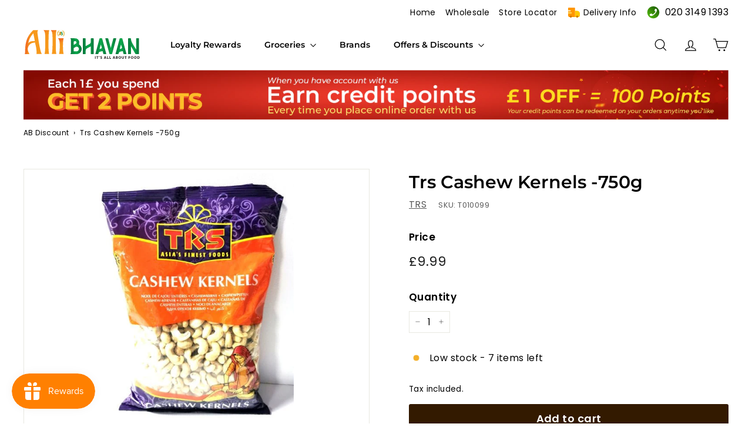

--- FILE ---
content_type: text/html; charset=utf-8
request_url: https://allibhavan.com/products/trs-cashew-kernels-750g
body_size: 81576
content:
<!doctype html>
<html class="no-js" lang="en" dir="ltr">
<head>
<script async crossorigin fetchpriority="high" src="/cdn/shopifycloud/importmap-polyfill/es-modules-shim.2.4.0.js"></script>
<script src="https://sapi.negate.io/script/a8zPaGLM7LdRW7zRhj4MsQ==?shop=alli-bhavan.myshopify.com"></script>
  <meta charset="utf-8">
  <meta http-equiv="X-UA-Compatible" content="IE=edge,chrome=1">
  <meta name="viewport" content="width=device-width,initial-scale=1">
  <meta name="theme-color" content="#331a00">
  <link rel="canonical" href="https://allibhavan.com/products/trs-cashew-kernels-750g">
  <link rel="preconnect" href="https://fonts.shopifycdn.com" crossorigin>
  <link rel="dns-prefetch" href="https://ajax.googleapis.com">
  <link rel="dns-prefetch" href="https://maps.googleapis.com">
  <link rel="dns-prefetch" href="https://maps.gstatic.com"><link rel="shortcut icon" href="//allibhavan.com/cdn/shop/files/favicon-32x32_32x32.png?v=1717063155" type="image/png" /><title>Buy TRS Cashew Kernels Online | Alli Bhavan
</title>
<meta name="description" content="Shop TRS Cashew Kernels Online at Alli Bhavan. Creamy and crunchy cashews perfect for snacking, cooking, and baking. Order now for UK delivery!"><meta property="og:site_name" content="Alli Bhavan">
  <meta property="og:url" content="https://allibhavan.com/products/trs-cashew-kernels-750g">
  <meta property="og:title" content="Trs Cashew Kernels -750g">
  <meta property="og:type" content="product">
  <meta property="og:description" content="Shop TRS Cashew Kernels Online at Alli Bhavan. Creamy and crunchy cashews perfect for snacking, cooking, and baking. Order now for UK delivery!"><meta property="og:image" content="http://allibhavan.com/cdn/shop/files/trs-cashew-kernels-750g-alli-bhavan-193462.jpg?v=1725546922">
    <meta property="og:image:secure_url" content="https://allibhavan.com/cdn/shop/files/trs-cashew-kernels-750g-alli-bhavan-193462.jpg?v=1725546922">
    <meta property="og:image:width" content="450">
    <meta property="og:image:height" content="600"><meta name="twitter:site" content="@">
  <meta name="twitter:card" content="summary_large_image">
  <meta name="twitter:title" content="Trs Cashew Kernels -750g">
  <meta name="twitter:description" content="Shop TRS Cashew Kernels Online at Alli Bhavan. Creamy and crunchy cashews perfect for snacking, cooking, and baking. Order now for UK delivery!">
<style data-shopify>@font-face {
  font-family: Montserrat;
  font-weight: 600;
  font-style: normal;
  font-display: swap;
  src: url("//allibhavan.com/cdn/fonts/montserrat/montserrat_n6.1326b3e84230700ef15b3a29fb520639977513e0.woff2") format("woff2"),
       url("//allibhavan.com/cdn/fonts/montserrat/montserrat_n6.652f051080eb14192330daceed8cd53dfdc5ead9.woff") format("woff");
}

  @font-face {
  font-family: Poppins;
  font-weight: 400;
  font-style: normal;
  font-display: swap;
  src: url("//allibhavan.com/cdn/fonts/poppins/poppins_n4.0ba78fa5af9b0e1a374041b3ceaadf0a43b41362.woff2") format("woff2"),
       url("//allibhavan.com/cdn/fonts/poppins/poppins_n4.214741a72ff2596839fc9760ee7a770386cf16ca.woff") format("woff");
}


  @font-face {
  font-family: Poppins;
  font-weight: 600;
  font-style: normal;
  font-display: swap;
  src: url("//allibhavan.com/cdn/fonts/poppins/poppins_n6.aa29d4918bc243723d56b59572e18228ed0786f6.woff2") format("woff2"),
       url("//allibhavan.com/cdn/fonts/poppins/poppins_n6.5f815d845fe073750885d5b7e619ee00e8111208.woff") format("woff");
}

  @font-face {
  font-family: Poppins;
  font-weight: 400;
  font-style: italic;
  font-display: swap;
  src: url("//allibhavan.com/cdn/fonts/poppins/poppins_i4.846ad1e22474f856bd6b81ba4585a60799a9f5d2.woff2") format("woff2"),
       url("//allibhavan.com/cdn/fonts/poppins/poppins_i4.56b43284e8b52fc64c1fd271f289a39e8477e9ec.woff") format("woff");
}

  @font-face {
  font-family: Poppins;
  font-weight: 600;
  font-style: italic;
  font-display: swap;
  src: url("//allibhavan.com/cdn/fonts/poppins/poppins_i6.bb8044d6203f492888d626dafda3c2999253e8e9.woff2") format("woff2"),
       url("//allibhavan.com/cdn/fonts/poppins/poppins_i6.e233dec1a61b1e7dead9f920159eda42280a02c3.woff") format("woff");
}

</style><link href="//allibhavan.com/cdn/shop/t/63/assets/components.css?v=20878499905253615511744565205" rel="stylesheet" type="text/css" media="all" />
<style data-shopify>:root {
    --colorBody: #ffffff;
    --colorBodyAlpha05: rgba(255, 255, 255, 0.05);
    --colorBodyDim: #f2f2f2;

    --colorBorder: #e8e8e1;

    --colorBtnPrimary: #331a00;
    --colorBtnPrimaryLight: #663400;
    --colorBtnPrimaryDim: #1a0d00;
    --colorBtnPrimaryText: #ffffff;

    --colorCartDot: #d75d43;
    --colorCartDotText: #fff;

    --colorFooter: #ffffff;
    --colorFooterBorder: #e8e8e1;
    --colorFooterText: #000000;

    --colorLink: #000000;

    --colorModalBg: rgba(15, 15, 15, 0.6);

    --colorNav: #ffffff;
    --colorNavSearch: #ffffff;
    --colorNavText: #000000;

    --colorPrice: #1c1d1d;

    --colorSaleTag: #ba4444;
    --colorSaleTagText: #ffffff;

    --colorScheme1Text: #ffffff;
    --colorScheme1Bg: #e15f16;
    --colorScheme2Text: #000000;
    --colorScheme2Bg: #ff9933;
    --colorScheme3Text: #000000;
    --colorScheme3Bg: #9fe44e;

    --colorTextBody: #000000;
    --colorTextBodyAlpha005: rgba(0, 0, 0, 0.05);
    --colorTextBodyAlpha008: rgba(0, 0, 0, 0.08);
    --colorTextSavings: #ba4444;

    --colorToolbar: #ffe6cc;
    --colorToolbarText: #994d00;

    --urlIcoSelect: url(//allibhavan.com/cdn/shop/t/63/assets/ico-select.svg);
    --urlSwirlSvg: url(//allibhavan.com/cdn/shop/t/63/assets/swirl.svg);

    --header-padding-bottom: 0;

    --pageTopPadding: 35px;
    --pageNarrow: 700px;
    --pageWidthPadding: 40px;
    --gridGutter: 22px;
    --indexSectionPadding: 60px;
    --sectionHeaderBottom: 40px;
    --collapsibleIconWidth: 12px;

    --sizeChartMargin: 30px 0;
    --sizeChartIconMargin: 5px;

    --newsletterReminderPadding: 20px 30px 20px 25px;

    --textFrameMargin: 10px;

    /*Shop Pay Installments*/
    --color-body-text: #000000;
    --color-body: #ffffff;
    --color-bg: #ffffff;

    --typeHeaderPrimary: Montserrat;
    --typeHeaderFallback: sans-serif;
    --typeHeaderSize: 35px;
    --typeHeaderWeight: 600;
    --typeHeaderLineHeight: 1.1;
    --typeHeaderSpacing: 0.0em;

    --typeBasePrimary:Poppins;
    --typeBaseFallback:sans-serif;
    --typeBaseSize: 16px;
    --typeBaseWeight: 400;
    --typeBaseSpacing: 0.025em;
    --typeBaseLineHeight: 1.6;

    --colorSmallImageBg: #ffffff;
    --colorSmallImageBgDark: #f7f7f7;
    --colorLargeImageBg: #0f0f0f;
    --colorLargeImageBgLight: #303030;

    --iconWeight: 3px;
    --iconLinecaps: miter;

    
      --buttonRadius: 3px;
      --btnPadding: 11px 25px;
    

    
      --roundness: 0;
    

    
      --gridThickness: 0;
    

    --productTileMargin: 10%;
    --collectionTileMargin: 10%;

    --swatchSize: 40px;
  }

  @media screen and (max-width: 768px) {
    :root {
      --pageTopPadding: 15px;
      --pageNarrow: 330px;
      --pageWidthPadding: 17px;
      --gridGutter: 16px;
      --indexSectionPadding: 40px;
      --sectionHeaderBottom: 25px;
      --collapsibleIconWidth: 10px;
      --textFrameMargin: 7px;
      --typeBaseSize: 14px;

      
        --roundness: 0;
        --btnPadding: 9px 17px;
      
    }
  }</style><link href="//allibhavan.com/cdn/shop/t/63/assets/overrides.css?v=61671070734277095511744565363" rel="stylesheet" type="text/css" media="all" />
  
  <link href="//allibhavan.com/cdn/shop/t/63/assets/allibhavan-custom-theme.css?v=135169907885022713991765632063" rel="stylesheet" type="text/css" media="all" />
<style data-shopify>:root {
    --productGridPadding: 12px;
  }</style><script>
    document.documentElement.className = document.documentElement.className.replace('no-js', 'js');

    window.theme = window.theme || {};
    theme.routes = {
      home: "/",
      collections: "/collections",
      cart: "/cart.js",
      cartPage: "/cart",
      cartAdd: "/cart/add.js",
      cartChange: "/cart/change.js",
      search: "/search",
      predictiveSearch: "/search/suggest"
    };

    theme.strings = {
      soldOut: "Sold Out",
      unavailable: "Unavailable",
      inStockLabel: "In stock, ready to ship",
      oneStockLabel: "Low stock - [count] item left",
      otherStockLabel: "Low stock - [count] items left",
      willNotShipUntil: "Ready to ship [date]",
      willBeInStockAfter: "Back in stock [date]",
      waitingForStock: "Backordered, shipping soon",
      savePrice: "Save [saved_amount]",
      cartEmpty: "Your cart is currently empty.",
      cartTermsConfirmation: "You must agree with the terms and conditions of sales to check out",
      searchCollections: "Collections",
      searchPages: "Pages",
      searchArticles: "Articles",
      maxQuantity: "You can only have [quantity] of [title] in your cart."
    };
    theme.settings = {
      cartType: "page",
      isCustomerTemplate: false,
      moneyFormat: "£{{amount}}",
      saveType: "percent",
      productImageSize: "portrait",
      productImageCover: false,
      predictiveSearch: true,
      predictiveSearchType: null,
      superScriptSetting: false,
      superScriptPrice: false,
      quickView: true,
      quickAdd: false,
      themeName: 'Expanse',
      themeVersion: "5.1.0"
    };
  </script><script type="importmap">
{
  "imports": {
    "@archetype-themes/scripts/config": "//allibhavan.com/cdn/shop/t/63/assets/config.js?v=15099800528938078371744565207",
    "@archetype-themes/scripts/helpers/a11y": "//allibhavan.com/cdn/shop/t/63/assets/a11y.js?v=114228441666679744341744565180",
    "@archetype-themes/scripts/helpers/ajax-renderer": "//allibhavan.com/cdn/shop/t/63/assets/ajax-renderer.js?v=167707973626936292861744565181",
    "@archetype-themes/scripts/helpers/currency": "//allibhavan.com/cdn/shop/t/63/assets/currency.js?v=14275331480271113601744565209",
    "@archetype-themes/scripts/helpers/delegate": "//allibhavan.com/cdn/shop/t/63/assets/delegate.js?v=150733600779017316001744565212",
    "@archetype-themes/scripts/helpers/images": "//allibhavan.com/cdn/shop/t/63/assets/images.js?v=154579799771787317231744565346",
    "@archetype-themes/scripts/helpers/init-globals": "//allibhavan.com/cdn/shop/t/63/assets/init-globals.js?v=104437916016331824681744565349",
    "@archetype-themes/scripts/helpers/init-observer": "//allibhavan.com/cdn/shop/t/63/assets/init-observer.js?v=151712110650051136771744565351",
    "@archetype-themes/scripts/helpers/library-loader": "//allibhavan.com/cdn/shop/t/63/assets/library-loader.js?v=109812686109916403541744565355",
    "@archetype-themes/scripts/helpers/rte": "//allibhavan.com/cdn/shop/t/63/assets/rte.js?v=124638893503654398791744565384",
    "@archetype-themes/scripts/helpers/sections": "//allibhavan.com/cdn/shop/t/63/assets/sections.js?v=116270901756441952371744565417",
    "@archetype-themes/scripts/helpers/size-drawer": "//allibhavan.com/cdn/shop/t/63/assets/size-drawer.js?v=16908746908081919891744565418",
    "@archetype-themes/scripts/helpers/utils": "//allibhavan.com/cdn/shop/t/63/assets/utils.js?v=183768819557536265621744565437",
    "@archetype-themes/scripts/helpers/variants": "//allibhavan.com/cdn/shop/t/63/assets/variants.js?v=3033049893411379561744565439",
    "@archetype-themes/scripts/helpers/vimeo": "//allibhavan.com/cdn/shop/t/63/assets/vimeo.js?v=49611722598385318221744565443",
    "@archetype-themes/scripts/helpers/youtube": "//allibhavan.com/cdn/shop/t/63/assets/youtube.js?v=68009855279585667491744565445",
    "@archetype-themes/scripts/modules/animation-observer": "//allibhavan.com/cdn/shop/t/63/assets/animation-observer.js?v=110233317842681188241744565187",
    "@archetype-themes/scripts/modules/cart-api": "//allibhavan.com/cdn/shop/t/63/assets/cart-api.js?v=177228419985507265221744565192",
    "@archetype-themes/scripts/modules/cart-drawer": "//allibhavan.com/cdn/shop/t/63/assets/cart-drawer.js?v=127359067068143228651744565194",
    "@archetype-themes/scripts/modules/cart-form": "//allibhavan.com/cdn/shop/t/63/assets/cart-form.js?v=149966021402800956221744565553",
    "@archetype-themes/scripts/modules/collapsibles": "//allibhavan.com/cdn/shop/t/63/assets/collapsibles.js?v=125222459924536763791744565198",
    "@archetype-themes/scripts/modules/collection-sidebar": "//allibhavan.com/cdn/shop/t/63/assets/collection-sidebar.js?v=102654819825539199081744565199",
    "@archetype-themes/scripts/modules/collection-template": "//allibhavan.com/cdn/shop/t/63/assets/collection-template.js?v=138454779407648820021744565201",
    "@archetype-themes/scripts/modules/disclosure": "//allibhavan.com/cdn/shop/t/63/assets/disclosure.js?v=24495297545550370831744565214",
    "@archetype-themes/scripts/modules/drawers": "//allibhavan.com/cdn/shop/t/63/assets/drawers.js?v=90797109483806998381744565214",
    "@archetype-themes/scripts/modules/header-nav": "//allibhavan.com/cdn/shop/t/63/assets/header-nav.js?v=178994820446749408801744565222",
    "@archetype-themes/scripts/modules/header-search": "//allibhavan.com/cdn/shop/t/63/assets/header-search.js?v=96962303281191137591744565223",
    "@archetype-themes/scripts/modules/mobile-nav": "//allibhavan.com/cdn/shop/t/63/assets/mobile-nav.js?v=65063705214388957511744565359",
    "@archetype-themes/scripts/modules/modal": "//allibhavan.com/cdn/shop/t/63/assets/modal.js?v=45231143018390192411744565360",
    "@archetype-themes/scripts/modules/page-transitions": "//allibhavan.com/cdn/shop/t/63/assets/page-transitions.js?v=72265230091955981801744565364",
    "@archetype-themes/scripts/modules/parallax": "//allibhavan.com/cdn/shop/t/63/assets/parallax.js?v=20658553194097617601744565366",
    "@archetype-themes/scripts/modules/photoswipe": "//allibhavan.com/cdn/shop/t/63/assets/photoswipe.js?v=133149125523312087301744565370",
    "@archetype-themes/scripts/modules/product": "//allibhavan.com/cdn/shop/t/63/assets/product.js?v=136753110466918263191744565381",
    "@archetype-themes/scripts/modules/product-ajax-form": "//allibhavan.com/cdn/shop/t/63/assets/product-ajax-form.js?v=162946062715521630471744565375",
    "@archetype-themes/scripts/modules/product-media": "//allibhavan.com/cdn/shop/t/63/assets/product-media.js?v=7149764575920620621744565379",
    "@archetype-themes/scripts/modules/product-recommendations": "//allibhavan.com/cdn/shop/t/63/assets/product-recommendations.js?v=3952864652872298261744565380",
    "@archetype-themes/scripts/modules/quantity-selectors": "//allibhavan.com/cdn/shop/t/63/assets/quantity-selectors.js?v=180817540312099548121744565382",
    "@archetype-themes/scripts/modules/slideshow": "//allibhavan.com/cdn/shop/t/63/assets/slideshow.js?v=176367255318002349761744565419",
    "@archetype-themes/scripts/modules/swatches": "//allibhavan.com/cdn/shop/t/63/assets/swatches.js?v=103882278052475410121744565423",
    "@archetype-themes/scripts/modules/tool-tip": "//allibhavan.com/cdn/shop/t/63/assets/tool-tip.js?v=15091627716861754341744565435",
    "@archetype-themes/scripts/modules/tool-tip-trigger": "//allibhavan.com/cdn/shop/t/63/assets/tool-tip-trigger.js?v=34194649362372648151744565433",
    "@archetype-themes/scripts/modules/variant-availability": "//allibhavan.com/cdn/shop/t/63/assets/variant-availability.js?v=106313593704684021601744565438",
    "@archetype-themes/scripts/modules/video-modal": "//allibhavan.com/cdn/shop/t/63/assets/video-modal.js?v=5964877832267866681744565440",
    "@archetype-themes/scripts/modules/video-section": "//allibhavan.com/cdn/shop/t/63/assets/video-section.js?v=38415978955926866351744565442",
    "@archetype-themes/scripts/vendors/animape": "//allibhavan.com/cdn/shop/t/63/assets/animape.js?v=178659162638868078291744565185",
    "@archetype-themes/scripts/vendors/flickity": "//allibhavan.com/cdn/shop/t/63/assets/flickity.js?v=48539322729379456441744565219",
    "@archetype-themes/scripts/vendors/flickity-fade": "//allibhavan.com/cdn/shop/t/63/assets/flickity-fade.js?v=70708211373116380081744565217",
    "@archetype-themes/scripts/vendors/photoswipe-ui-default.min": "//allibhavan.com/cdn/shop/t/63/assets/photoswipe-ui-default.min.js?v=52395271779278780601744565369",
    "@archetype-themes/scripts/vendors/photoswipe.min": "//allibhavan.com/cdn/shop/t/63/assets/photoswipe.min.js?v=96706414436924913981744565371",
    "components/announcement-bar": "//allibhavan.com/cdn/shop/t/63/assets/announcement-bar.js?v=30886685393339443611744565188",
    "components/gift-card-recipient-form": "//allibhavan.com/cdn/shop/t/63/assets/gift-card-recipient-form.js?v=16415920452423038151744565221",
    "components/icon": "//allibhavan.com/cdn/shop/t/63/assets/icon.js?v=169990152970447228441744565343",
    "components/image-element": "//allibhavan.com/cdn/shop/t/63/assets/image-element.js?v=67904638915550080461744565345",
    "components/lightbox": "//allibhavan.com/cdn/shop/t/63/assets/lightbox.js?v=177529825473141699571744565356",
    "components/newsletter-reminder": "//allibhavan.com/cdn/shop/t/63/assets/newsletter-reminder.js?v=158689173741753302301744565360",
    "components/predictive-search": "//allibhavan.com/cdn/shop/t/63/assets/predictive-search.js?v=106402303971169922441744565373",
    "components/price-range": "//allibhavan.com/cdn/shop/t/63/assets/price-range.js?v=181072884619090886471744565374",
    "components/product-complementary": "//allibhavan.com/cdn/shop/t/63/assets/product-complementary.js?v=115010611336991946551744565376",
    "components/product-grid-item": "//allibhavan.com/cdn/shop/t/63/assets/product-grid-item.js?v=52854375093933269701744565377",
    "components/product-images": "//allibhavan.com/cdn/shop/t/63/assets/product-images.js?v=165385719376091763651744565378",
    "components/quick-add": "//allibhavan.com/cdn/shop/t/63/assets/quick-add.js?v=81927692390222238661744565383",
    "components/quick-shop": "//allibhavan.com/cdn/shop/t/63/assets/quick-shop.js?v=95554821765998877021744565383",
    "components/section-advanced-accordion": "//allibhavan.com/cdn/shop/t/63/assets/section-advanced-accordion.js?v=29351542160259749761744565385",
    "components/section-age-verification-popup": "//allibhavan.com/cdn/shop/t/63/assets/section-age-verification-popup.js?v=570856957843724541744565386",
    "components/section-background-image-text": "//allibhavan.com/cdn/shop/t/63/assets/section-background-image-text.js?v=134193327559148673711744565387",
    "components/section-collection-header": "//allibhavan.com/cdn/shop/t/63/assets/section-collection-header.js?v=62104955657552942271744565388",
    "components/section-countdown": "//allibhavan.com/cdn/shop/t/63/assets/section-countdown.js?v=124122001777650735791744565389",
    "components/section-featured-collection": "//allibhavan.com/cdn/shop/t/63/assets/section-featured-collection.js?v=70396313371272205741744565390",
    "components/section-footer": "//allibhavan.com/cdn/shop/t/63/assets/section-footer.js?v=143843864055408484941744565391",
    "components/section-header": "//allibhavan.com/cdn/shop/t/63/assets/section-header.js?v=31084278283088437681744565392",
    "components/section-hero-video": "//allibhavan.com/cdn/shop/t/63/assets/section-hero-video.js?v=138616389493027501011744565393",
    "components/section-hotspots": "//allibhavan.com/cdn/shop/t/63/assets/section-hotspots.js?v=118949170610172005021744565394",
    "components/section-image-compare": "//allibhavan.com/cdn/shop/t/63/assets/section-image-compare.js?v=25526173009852246331744565395",
    "components/section-main-cart": "//allibhavan.com/cdn/shop/t/63/assets/section-main-cart.js?v=102282689976117535291744565396",
    "components/section-main-collection": "//allibhavan.com/cdn/shop/t/63/assets/section-main-collection.js?v=178808321021703902081744565397",
    "components/section-main-product": "//allibhavan.com/cdn/shop/t/63/assets/section-main-product.js?v=48829736225712131391744565398",
    "components/section-main-search": "//allibhavan.com/cdn/shop/t/63/assets/section-main-search.js?v=91363574603513782361744565399",
    "components/section-map": "//allibhavan.com/cdn/shop/t/63/assets/section-map.js?v=62409255708494077951744565400",
    "components/section-media-text": "//allibhavan.com/cdn/shop/t/63/assets/section-media-text.js?v=82647628925002924311744565402",
    "components/section-more-products-vendor": "//allibhavan.com/cdn/shop/t/63/assets/section-more-products-vendor.js?v=156950098812764376531744565403",
    "components/section-newsletter-popup": "//allibhavan.com/cdn/shop/t/63/assets/section-newsletter-popup.js?v=170953806956104469461744565404",
    "components/section-password-header": "//allibhavan.com/cdn/shop/t/63/assets/section-password-header.js?v=152732804639088855281744565405",
    "components/section-product-recommendations": "//allibhavan.com/cdn/shop/t/63/assets/section-product-recommendations.js?v=68463675784327451211744565406",
    "components/section-promo-grid": "//allibhavan.com/cdn/shop/t/63/assets/section-promo-grid.js?v=111576400653284386401744565407",
    "components/section-recently-viewed": "//allibhavan.com/cdn/shop/t/63/assets/section-recently-viewed.js?v=98926481457392478881744565408",
    "components/section-slideshow": "//allibhavan.com/cdn/shop/t/63/assets/section-slideshow.js?v=78404926763425096301744565411",
    "components/section-slideshow-image": "//allibhavan.com/cdn/shop/t/63/assets/section-slideshow-image.js?v=78404926763425096301744565409",
    "components/section-slideshow-split": "//allibhavan.com/cdn/shop/t/63/assets/section-slideshow-split.js?v=78404926763425096301744565410",
    "components/section-store-availability": "//allibhavan.com/cdn/shop/t/63/assets/section-store-availability.js?v=13634955709283234651744565413",
    "components/section-testimonials": "//allibhavan.com/cdn/shop/t/63/assets/section-testimonials.js?v=135504612583298795321744565414",
    "components/section-toolbar": "//allibhavan.com/cdn/shop/t/63/assets/section-toolbar.js?v=40810883655964320851744565415",
    "js-cookie": "//allibhavan.com/cdn/shop/t/63/assets/js.cookie.mjs?v=38015963105781969301744565354",
    "nouislider": "//allibhavan.com/cdn/shop/t/63/assets/nouislider.js?v=100438778919154896961744565362"
  }
}
</script><script>
  if (!(HTMLScriptElement.supports && HTMLScriptElement.supports('importmap'))) {
    const el = document.createElement('script');
    el.async = true;
    el.src = "//allibhavan.com/cdn/shop/t/63/assets/es-module-shims.min.js?v=63404930985865369141744565216";
    document.head.appendChild(el);
  }
</script>
<script type="module" src="//allibhavan.com/cdn/shop/t/63/assets/is-land.min.js?v=174197206692620727541744565353"></script>


<script type="module">
  try {
    const importMap = document.querySelector('script[type="importmap"]');
    const importMapJson = JSON.parse(importMap.textContent);
    const importMapModules = Object.values(importMapJson.imports);
    for (let i = 0; i < importMapModules.length; i++) {
      const link = document.createElement('link');
      link.rel = 'modulepreload';
      link.href = importMapModules[i];
      document.head.appendChild(link);
    }
  } catch (e) {
    console.error(e);
  }
</script>
<script>window.performance && window.performance.mark && window.performance.mark('shopify.content_for_header.start');</script><meta name="google-site-verification" content="LMBQjepHdiHjBIdr5ktmvoO3PGSrLELsigMwU49Nelg">
<meta name="facebook-domain-verification" content="di7v8rbc1y7klrtjd10w59qni3gs3w">
<meta id="shopify-digital-wallet" name="shopify-digital-wallet" content="/63336775919/digital_wallets/dialog">
<meta name="shopify-checkout-api-token" content="3d80a8d6ab4dd9563bca3306efd5579d">
<meta id="in-context-paypal-metadata" data-shop-id="63336775919" data-venmo-supported="false" data-environment="production" data-locale="en_US" data-paypal-v4="true" data-currency="GBP">
<link rel="alternate" type="application/json+oembed" href="https://allibhavan.com/products/trs-cashew-kernels-750g.oembed">
<script async="async" src="/checkouts/internal/preloads.js?locale=en-GB"></script>
<script id="shopify-features" type="application/json">{"accessToken":"3d80a8d6ab4dd9563bca3306efd5579d","betas":["rich-media-storefront-analytics"],"domain":"allibhavan.com","predictiveSearch":true,"shopId":63336775919,"locale":"en"}</script>
<script>var Shopify = Shopify || {};
Shopify.shop = "alli-bhavan.myshopify.com";
Shopify.locale = "en";
Shopify.currency = {"active":"GBP","rate":"1.0"};
Shopify.country = "GB";
Shopify.theme = {"name":"Allibhavan - V3.0| 13-04-25 (Fix Cart)","id":179511591295,"schema_name":"Expanse","schema_version":"5.1.0","theme_store_id":902,"role":"main"};
Shopify.theme.handle = "null";
Shopify.theme.style = {"id":null,"handle":null};
Shopify.cdnHost = "allibhavan.com/cdn";
Shopify.routes = Shopify.routes || {};
Shopify.routes.root = "/";</script>
<script type="module">!function(o){(o.Shopify=o.Shopify||{}).modules=!0}(window);</script>
<script>!function(o){function n(){var o=[];function n(){o.push(Array.prototype.slice.apply(arguments))}return n.q=o,n}var t=o.Shopify=o.Shopify||{};t.loadFeatures=n(),t.autoloadFeatures=n()}(window);</script>
<script id="shop-js-analytics" type="application/json">{"pageType":"product"}</script>
<script defer="defer" async type="module" src="//allibhavan.com/cdn/shopifycloud/shop-js/modules/v2/client.init-shop-cart-sync_IZsNAliE.en.esm.js"></script>
<script defer="defer" async type="module" src="//allibhavan.com/cdn/shopifycloud/shop-js/modules/v2/chunk.common_0OUaOowp.esm.js"></script>
<script type="module">
  await import("//allibhavan.com/cdn/shopifycloud/shop-js/modules/v2/client.init-shop-cart-sync_IZsNAliE.en.esm.js");
await import("//allibhavan.com/cdn/shopifycloud/shop-js/modules/v2/chunk.common_0OUaOowp.esm.js");

  window.Shopify.SignInWithShop?.initShopCartSync?.({"fedCMEnabled":true,"windoidEnabled":true});

</script>
<script>(function() {
  var isLoaded = false;
  function asyncLoad() {
    if (isLoaded) return;
    isLoaded = true;
    var urls = ["https:\/\/slots-app.logbase.io\/slots-script-tag.js?shop=alli-bhavan.myshopify.com","https:\/\/app.logoshowcase.co\/extension\/app.js?ls_version=1.0.5\u0026shop=alli-bhavan.myshopify.com","\/\/cdn.shopify.com\/proxy\/96d2665981103160acfc872c9bc56bc2be1d7ab4b085c9867ae032aec725610e\/cdn.bogos.io\/script_tag\/secomapp.scripttag.js?shop=alli-bhavan.myshopify.com\u0026sp-cache-control=cHVibGljLCBtYXgtYWdlPTkwMA"];
    for (var i = 0; i < urls.length; i++) {
      var s = document.createElement('script');
      s.type = 'text/javascript';
      s.async = true;
      s.src = urls[i];
      var x = document.getElementsByTagName('script')[0];
      x.parentNode.insertBefore(s, x);
    }
  };
  if(window.attachEvent) {
    window.attachEvent('onload', asyncLoad);
  } else {
    window.addEventListener('load', asyncLoad, false);
  }
})();</script>
<script id="__st">var __st={"a":63336775919,"offset":0,"reqid":"2e48f278-15c7-45c8-9816-99ce58a1e0d8-1768368746","pageurl":"allibhavan.com\/products\/trs-cashew-kernels-750g","u":"ef44994edc65","p":"product","rtyp":"product","rid":7717318754543};</script>
<script>window.ShopifyPaypalV4VisibilityTracking = true;</script>
<script id="captcha-bootstrap">!function(){'use strict';const t='contact',e='account',n='new_comment',o=[[t,t],['blogs',n],['comments',n],[t,'customer']],c=[[e,'customer_login'],[e,'guest_login'],[e,'recover_customer_password'],[e,'create_customer']],r=t=>t.map((([t,e])=>`form[action*='/${t}']:not([data-nocaptcha='true']) input[name='form_type'][value='${e}']`)).join(','),a=t=>()=>t?[...document.querySelectorAll(t)].map((t=>t.form)):[];function s(){const t=[...o],e=r(t);return a(e)}const i='password',u='form_key',d=['recaptcha-v3-token','g-recaptcha-response','h-captcha-response',i],f=()=>{try{return window.sessionStorage}catch{return}},m='__shopify_v',_=t=>t.elements[u];function p(t,e,n=!1){try{const o=window.sessionStorage,c=JSON.parse(o.getItem(e)),{data:r}=function(t){const{data:e,action:n}=t;return t[m]||n?{data:e,action:n}:{data:t,action:n}}(c);for(const[e,n]of Object.entries(r))t.elements[e]&&(t.elements[e].value=n);n&&o.removeItem(e)}catch(o){console.error('form repopulation failed',{error:o})}}const l='form_type',E='cptcha';function T(t){t.dataset[E]=!0}const w=window,h=w.document,L='Shopify',v='ce_forms',y='captcha';let A=!1;((t,e)=>{const n=(g='f06e6c50-85a8-45c8-87d0-21a2b65856fe',I='https://cdn.shopify.com/shopifycloud/storefront-forms-hcaptcha/ce_storefront_forms_captcha_hcaptcha.v1.5.2.iife.js',D={infoText:'Protected by hCaptcha',privacyText:'Privacy',termsText:'Terms'},(t,e,n)=>{const o=w[L][v],c=o.bindForm;if(c)return c(t,g,e,D).then(n);var r;o.q.push([[t,g,e,D],n]),r=I,A||(h.body.append(Object.assign(h.createElement('script'),{id:'captcha-provider',async:!0,src:r})),A=!0)});var g,I,D;w[L]=w[L]||{},w[L][v]=w[L][v]||{},w[L][v].q=[],w[L][y]=w[L][y]||{},w[L][y].protect=function(t,e){n(t,void 0,e),T(t)},Object.freeze(w[L][y]),function(t,e,n,w,h,L){const[v,y,A,g]=function(t,e,n){const i=e?o:[],u=t?c:[],d=[...i,...u],f=r(d),m=r(i),_=r(d.filter((([t,e])=>n.includes(e))));return[a(f),a(m),a(_),s()]}(w,h,L),I=t=>{const e=t.target;return e instanceof HTMLFormElement?e:e&&e.form},D=t=>v().includes(t);t.addEventListener('submit',(t=>{const e=I(t);if(!e)return;const n=D(e)&&!e.dataset.hcaptchaBound&&!e.dataset.recaptchaBound,o=_(e),c=g().includes(e)&&(!o||!o.value);(n||c)&&t.preventDefault(),c&&!n&&(function(t){try{if(!f())return;!function(t){const e=f();if(!e)return;const n=_(t);if(!n)return;const o=n.value;o&&e.removeItem(o)}(t);const e=Array.from(Array(32),(()=>Math.random().toString(36)[2])).join('');!function(t,e){_(t)||t.append(Object.assign(document.createElement('input'),{type:'hidden',name:u})),t.elements[u].value=e}(t,e),function(t,e){const n=f();if(!n)return;const o=[...t.querySelectorAll(`input[type='${i}']`)].map((({name:t})=>t)),c=[...d,...o],r={};for(const[a,s]of new FormData(t).entries())c.includes(a)||(r[a]=s);n.setItem(e,JSON.stringify({[m]:1,action:t.action,data:r}))}(t,e)}catch(e){console.error('failed to persist form',e)}}(e),e.submit())}));const S=(t,e)=>{t&&!t.dataset[E]&&(n(t,e.some((e=>e===t))),T(t))};for(const o of['focusin','change'])t.addEventListener(o,(t=>{const e=I(t);D(e)&&S(e,y())}));const B=e.get('form_key'),M=e.get(l),P=B&&M;t.addEventListener('DOMContentLoaded',(()=>{const t=y();if(P)for(const e of t)e.elements[l].value===M&&p(e,B);[...new Set([...A(),...v().filter((t=>'true'===t.dataset.shopifyCaptcha))])].forEach((e=>S(e,t)))}))}(h,new URLSearchParams(w.location.search),n,t,e,['guest_login'])})(!0,!0)}();</script>
<script integrity="sha256-4kQ18oKyAcykRKYeNunJcIwy7WH5gtpwJnB7kiuLZ1E=" data-source-attribution="shopify.loadfeatures" defer="defer" src="//allibhavan.com/cdn/shopifycloud/storefront/assets/storefront/load_feature-a0a9edcb.js" crossorigin="anonymous"></script>
<script data-source-attribution="shopify.dynamic_checkout.dynamic.init">var Shopify=Shopify||{};Shopify.PaymentButton=Shopify.PaymentButton||{isStorefrontPortableWallets:!0,init:function(){window.Shopify.PaymentButton.init=function(){};var t=document.createElement("script");t.src="https://allibhavan.com/cdn/shopifycloud/portable-wallets/latest/portable-wallets.en.js",t.type="module",document.head.appendChild(t)}};
</script>
<script data-source-attribution="shopify.dynamic_checkout.buyer_consent">
  function portableWalletsHideBuyerConsent(e){var t=document.getElementById("shopify-buyer-consent"),n=document.getElementById("shopify-subscription-policy-button");t&&n&&(t.classList.add("hidden"),t.setAttribute("aria-hidden","true"),n.removeEventListener("click",e))}function portableWalletsShowBuyerConsent(e){var t=document.getElementById("shopify-buyer-consent"),n=document.getElementById("shopify-subscription-policy-button");t&&n&&(t.classList.remove("hidden"),t.removeAttribute("aria-hidden"),n.addEventListener("click",e))}window.Shopify?.PaymentButton&&(window.Shopify.PaymentButton.hideBuyerConsent=portableWalletsHideBuyerConsent,window.Shopify.PaymentButton.showBuyerConsent=portableWalletsShowBuyerConsent);
</script>
<script data-source-attribution="shopify.dynamic_checkout.cart.bootstrap">document.addEventListener("DOMContentLoaded",(function(){function t(){return document.querySelector("shopify-accelerated-checkout-cart, shopify-accelerated-checkout")}if(t())Shopify.PaymentButton.init();else{new MutationObserver((function(e,n){t()&&(Shopify.PaymentButton.init(),n.disconnect())})).observe(document.body,{childList:!0,subtree:!0})}}));
</script>
<script id='scb4127' type='text/javascript' async='' src='https://allibhavan.com/cdn/shopifycloud/privacy-banner/storefront-banner.js'></script><link id="shopify-accelerated-checkout-styles" rel="stylesheet" media="screen" href="https://allibhavan.com/cdn/shopifycloud/portable-wallets/latest/accelerated-checkout-backwards-compat.css" crossorigin="anonymous">
<style id="shopify-accelerated-checkout-cart">
        #shopify-buyer-consent {
  margin-top: 1em;
  display: inline-block;
  width: 100%;
}

#shopify-buyer-consent.hidden {
  display: none;
}

#shopify-subscription-policy-button {
  background: none;
  border: none;
  padding: 0;
  text-decoration: underline;
  font-size: inherit;
  cursor: pointer;
}

#shopify-subscription-policy-button::before {
  box-shadow: none;
}

      </style>

<script>window.performance && window.performance.mark && window.performance.mark('shopify.content_for_header.end');</script><script src="https://code.jquery.com/jquery-3.6.0.min.js"></script> 
  <script src="//allibhavan.com/cdn/shop/t/63/assets/theme.js?v=77167323714411244521744565429" defer="defer"></script>
<!-- BEGIN app block: shopify://apps/tinyseo/blocks/product-json-ld-embed/0605268f-f7c4-4e95-b560-e43df7d59ae4 --><script type="application/ld+json" id="tinyimg-product-json-ld">{
  "@context": "https://schema.org/",
  "@type": "Product",
  "@id": "https://allibhavan.com/products/trs-cashew-kernels-750g",

  "category": "COUNTED WITH BARCODE",
  

  
  
  

  

  "weight": {
  "@type": "QuantitativeValue",
  "value": "0.75",
  "unitCode": "KGM"
  },"offers" : [
  {
  "@type" : "Offer" ,
  "gtin13": "5017689100902",

  "sku": "T010099",
  
  "priceCurrency" : "GBP" ,
  "price": "9.99",
  "priceValidUntil": "2026-04-14",
  
  
  "availability" : "http://schema.org/InStock",
  
  "itemCondition": "http://schema.org/NewCondition",
  

  "url" : "https://allibhavan.com/products/trs-cashew-kernels-750g?variant=54969797083519",
  

  
  
  
  
  "seller" : {
  "@type" : "Organization",
  "name" : "Alli Bhavan"
  }
  }
  ],
  "name": "Trs Cashew Kernels -750g","image": "https://allibhavan.com/cdn/shop/files/trs-cashew-kernels-750g-alli-bhavan-193462.jpg?v=1725546922",








  
  
  
  




  
  
  
  
  
  


  
  
  
  
"description": "TRS Cashew Kernels are premium-quality cashews known for their creamy texture and rich flavour. Perfect for snacking, cooking, or baking, these versatile nuts add a delightful crunch to both sweet and savoury dishes.Use them in curries, desserts, or as a garnish for your favourite recipes. Rich in healthy fats, protein, and essential minerals, cashews are a nutritious addition to your diet. This 750g pack provides ample supply for all your culinary needs.Store in an airtight container to maintain freshness. Shop now at Alli Bhavan for TRS Cashew Kernels with UK-wide delivery to elevate your meals.",
  "manufacturer": "TRS",
  "material": "",
  "url": "https://allibhavan.com/products/trs-cashew-kernels-750g",
    
  "additionalProperty":
  [
  
    
    
    ],
    
    "brand": {
      "@type": "Brand",
      "name": "TRS"
    }
 }
</script>
<!-- END app block --><!-- BEGIN app block: shopify://apps/tinyseo/blocks/breadcrumbs-json-ld-embed/0605268f-f7c4-4e95-b560-e43df7d59ae4 --><script type="application/ld+json" id="tinyimg-breadcrumbs-json-ld">
      {
        "@context": "https://schema.org",
        "@type": "BreadcrumbList",
        "itemListElement": [
          {
            "@type": "ListItem",
            "position": 1,
            "item": {
              "@id": "https://allibhavan.com",
          "name": "Home"
        }
      }
      
        
        
      ,{
        "@type": "ListItem",
        "position": 2,
        "item": {
          "@id": "https://allibhavan.com/products/trs-cashew-kernels-750g",
          "name": "Trs Cashew Kernels -750g"
        }
      }
      
      ]
    }
  </script>
<!-- END app block --><!-- BEGIN app block: shopify://apps/timesact-pre-order/blocks/app-embed/bf6c109b-79b5-457c-8752-0e5e9e9676e7 -->
<!-- END app block --><!-- BEGIN app block: shopify://apps/helium-customer-fields/blocks/app-embed/bab58598-3e6a-4377-aaaa-97189b15f131 -->







































<script>
  if ('CF' in window) {
    window.CF.appEmbedEnabled = true;
  } else {
    window.CF = {
      appEmbedEnabled: true,
    };
  }

  window.CF.editAccountFormId = "";
  window.CF.registrationFormId = "lXtGlD";
</script>

<!-- BEGIN app snippet: patch-registration-links -->







































<script>
  function patchRegistrationLinks() {
    const PATCHABLE_LINKS_SELECTOR = 'a[href*="/account/register"]';

    const search = new URLSearchParams(window.location.search);
    const checkoutUrl = search.get('checkout_url');
    const returnUrl = search.get('return_url');

    const redirectUrl = checkoutUrl || returnUrl;
    if (!redirectUrl) return;

    const registrationLinks = Array.from(document.querySelectorAll(PATCHABLE_LINKS_SELECTOR));
    registrationLinks.forEach(link => {
      const url = new URL(link.href);

      url.searchParams.set('return_url', redirectUrl);

      link.href = url.href;
    });
  }

  if (['complete', 'interactive', 'loaded'].includes(document.readyState)) {
    patchRegistrationLinks();
  } else {
    document.addEventListener('DOMContentLoaded', () => patchRegistrationLinks());
  }
</script><!-- END app snippet -->
<!-- BEGIN app snippet: patch-login-grecaptcha-conflict -->







































<script>
  // Fixes a problem where both grecaptcha and hcaptcha response fields are included in the /account/login form submission
  // resulting in a 404 on the /challenge page.
  // This is caused by our triggerShopifyRecaptchaLoad function in initialize-forms.liquid.ejs
  // The fix itself just removes the unnecessary g-recaptcha-response input

  function patchLoginGrecaptchaConflict() {
    Array.from(document.querySelectorAll('form')).forEach(form => {
      form.addEventListener('submit', e => {
        const grecaptchaResponse = form.querySelector('[name="g-recaptcha-response"]');
        const hcaptchaResponse = form.querySelector('[name="h-captcha-response"]');

        if (grecaptchaResponse && hcaptchaResponse) {
          // Can't use both. Only keep hcaptcha response field.
          grecaptchaResponse.parentElement.removeChild(grecaptchaResponse);
        }
      })
    })
  }

  if (['complete', 'interactive', 'loaded'].includes(document.readyState)) {
    patchLoginGrecaptchaConflict();
  } else {
    document.addEventListener('DOMContentLoaded', () => patchLoginGrecaptchaConflict());
  }
</script><!-- END app snippet -->
<!-- BEGIN app snippet: embed-data -->


























































<script>
  window.CF.version = "5.1.2";
  window.CF.environment = 
  {
  
  "domain": "alli-bhavan.myshopify.com",
  "servicesToken": "1768368746:fbbd1d2ef8a558dfb58efe9a4dd1c5d47ea5b2c5d5e66be212cb38bf4aa63b7a",
  "baseApiUrl": "https:\/\/app.customerfields.com",
  "captchaSiteKey": "6LfzMrQhAAAAADNwyb4Y3EfTTp5QONVtTFYMVZr4",
  "captchaEnabled": true,
  "proxyPath": "\/tools\/customr",
  "countries": [{"name":"Afghanistan","code":"AF"},{"name":"Åland Islands","code":"AX"},{"name":"Albania","code":"AL"},{"name":"Algeria","code":"DZ"},{"name":"Andorra","code":"AD"},{"name":"Angola","code":"AO"},{"name":"Anguilla","code":"AI"},{"name":"Antigua \u0026 Barbuda","code":"AG"},{"name":"Argentina","code":"AR","provinces":[{"name":"Buenos Aires Province","code":"B"},{"name":"Catamarca","code":"K"},{"name":"Chaco","code":"H"},{"name":"Chubut","code":"U"},{"name":"Buenos Aires (Autonomous City)","code":"C"},{"name":"Córdoba","code":"X"},{"name":"Corrientes","code":"W"},{"name":"Entre Ríos","code":"E"},{"name":"Formosa","code":"P"},{"name":"Jujuy","code":"Y"},{"name":"La Pampa","code":"L"},{"name":"La Rioja","code":"F"},{"name":"Mendoza","code":"M"},{"name":"Misiones","code":"N"},{"name":"Neuquén","code":"Q"},{"name":"Río Negro","code":"R"},{"name":"Salta","code":"A"},{"name":"San Juan","code":"J"},{"name":"San Luis","code":"D"},{"name":"Santa Cruz","code":"Z"},{"name":"Santa Fe","code":"S"},{"name":"Santiago del Estero","code":"G"},{"name":"Tierra del Fuego","code":"V"},{"name":"Tucumán","code":"T"}]},{"name":"Armenia","code":"AM"},{"name":"Aruba","code":"AW"},{"name":"Ascension Island","code":"AC"},{"name":"Australia","code":"AU","provinces":[{"name":"Australian Capital Territory","code":"ACT"},{"name":"New South Wales","code":"NSW"},{"name":"Northern Territory","code":"NT"},{"name":"Queensland","code":"QLD"},{"name":"South Australia","code":"SA"},{"name":"Tasmania","code":"TAS"},{"name":"Victoria","code":"VIC"},{"name":"Western Australia","code":"WA"}]},{"name":"Austria","code":"AT"},{"name":"Azerbaijan","code":"AZ"},{"name":"Bahamas","code":"BS"},{"name":"Bahrain","code":"BH"},{"name":"Bangladesh","code":"BD"},{"name":"Barbados","code":"BB"},{"name":"Belarus","code":"BY"},{"name":"Belgium","code":"BE"},{"name":"Belize","code":"BZ"},{"name":"Benin","code":"BJ"},{"name":"Bermuda","code":"BM"},{"name":"Bhutan","code":"BT"},{"name":"Bolivia","code":"BO"},{"name":"Bosnia \u0026 Herzegovina","code":"BA"},{"name":"Botswana","code":"BW"},{"name":"Brazil","code":"BR","provinces":[{"name":"Acre","code":"AC"},{"name":"Alagoas","code":"AL"},{"name":"Amapá","code":"AP"},{"name":"Amazonas","code":"AM"},{"name":"Bahia","code":"BA"},{"name":"Ceará","code":"CE"},{"name":"Federal District","code":"DF"},{"name":"Espírito Santo","code":"ES"},{"name":"Goiás","code":"GO"},{"name":"Maranhão","code":"MA"},{"name":"Mato Grosso","code":"MT"},{"name":"Mato Grosso do Sul","code":"MS"},{"name":"Minas Gerais","code":"MG"},{"name":"Pará","code":"PA"},{"name":"Paraíba","code":"PB"},{"name":"Paraná","code":"PR"},{"name":"Pernambuco","code":"PE"},{"name":"Piauí","code":"PI"},{"name":"Rio Grande do Norte","code":"RN"},{"name":"Rio Grande do Sul","code":"RS"},{"name":"Rio de Janeiro","code":"RJ"},{"name":"Rondônia","code":"RO"},{"name":"Roraima","code":"RR"},{"name":"Santa Catarina","code":"SC"},{"name":"São Paulo","code":"SP"},{"name":"Sergipe","code":"SE"},{"name":"Tocantins","code":"TO"}]},{"name":"British Indian Ocean Territory","code":"IO"},{"name":"British Virgin Islands","code":"VG"},{"name":"Brunei","code":"BN"},{"name":"Bulgaria","code":"BG"},{"name":"Burkina Faso","code":"BF"},{"name":"Burundi","code":"BI"},{"name":"Cambodia","code":"KH"},{"name":"Cameroon","code":"CM"},{"name":"Canada","code":"CA","provinces":[{"name":"Alberta","code":"AB"},{"name":"British Columbia","code":"BC"},{"name":"Manitoba","code":"MB"},{"name":"New Brunswick","code":"NB"},{"name":"Newfoundland and Labrador","code":"NL"},{"name":"Northwest Territories","code":"NT"},{"name":"Nova Scotia","code":"NS"},{"name":"Nunavut","code":"NU"},{"name":"Ontario","code":"ON"},{"name":"Prince Edward Island","code":"PE"},{"name":"Quebec","code":"QC"},{"name":"Saskatchewan","code":"SK"},{"name":"Yukon","code":"YT"}]},{"name":"Cape Verde","code":"CV"},{"name":"Caribbean Netherlands","code":"BQ"},{"name":"Cayman Islands","code":"KY"},{"name":"Central African Republic","code":"CF"},{"name":"Chad","code":"TD"},{"name":"Chile","code":"CL","provinces":[{"name":"Arica y Parinacota","code":"AP"},{"name":"Tarapacá","code":"TA"},{"name":"Antofagasta","code":"AN"},{"name":"Atacama","code":"AT"},{"name":"Coquimbo","code":"CO"},{"name":"Valparaíso","code":"VS"},{"name":"Santiago Metropolitan","code":"RM"},{"name":"Libertador General Bernardo O’Higgins","code":"LI"},{"name":"Maule","code":"ML"},{"name":"Ñuble","code":"NB"},{"name":"Bío Bío","code":"BI"},{"name":"Araucanía","code":"AR"},{"name":"Los Ríos","code":"LR"},{"name":"Los Lagos","code":"LL"},{"name":"Aysén","code":"AI"},{"name":"Magallanes Region","code":"MA"}]},{"name":"China","code":"CN","provinces":[{"name":"Anhui","code":"AH"},{"name":"Beijing","code":"BJ"},{"name":"Chongqing","code":"CQ"},{"name":"Fujian","code":"FJ"},{"name":"Gansu","code":"GS"},{"name":"Guangdong","code":"GD"},{"name":"Guangxi","code":"GX"},{"name":"Guizhou","code":"GZ"},{"name":"Hainan","code":"HI"},{"name":"Hebei","code":"HE"},{"name":"Heilongjiang","code":"HL"},{"name":"Henan","code":"HA"},{"name":"Hubei","code":"HB"},{"name":"Hunan","code":"HN"},{"name":"Inner Mongolia","code":"NM"},{"name":"Jiangsu","code":"JS"},{"name":"Jiangxi","code":"JX"},{"name":"Jilin","code":"JL"},{"name":"Liaoning","code":"LN"},{"name":"Ningxia","code":"NX"},{"name":"Qinghai","code":"QH"},{"name":"Shaanxi","code":"SN"},{"name":"Shandong","code":"SD"},{"name":"Shanghai","code":"SH"},{"name":"Shanxi","code":"SX"},{"name":"Sichuan","code":"SC"},{"name":"Tianjin","code":"TJ"},{"name":"Xinjiang","code":"XJ"},{"name":"Tibet","code":"YZ"},{"name":"Yunnan","code":"YN"},{"name":"Zhejiang","code":"ZJ"}]},{"name":"Christmas Island","code":"CX"},{"name":"Cocos (Keeling) Islands","code":"CC"},{"name":"Colombia","code":"CO","provinces":[{"name":"Capital District","code":"DC"},{"name":"Amazonas","code":"AMA"},{"name":"Antioquia","code":"ANT"},{"name":"Arauca","code":"ARA"},{"name":"Atlántico","code":"ATL"},{"name":"Bolívar","code":"BOL"},{"name":"Boyacá","code":"BOY"},{"name":"Caldas","code":"CAL"},{"name":"Caquetá","code":"CAQ"},{"name":"Casanare","code":"CAS"},{"name":"Cauca","code":"CAU"},{"name":"Cesar","code":"CES"},{"name":"Chocó","code":"CHO"},{"name":"Córdoba","code":"COR"},{"name":"Cundinamarca","code":"CUN"},{"name":"Guainía","code":"GUA"},{"name":"Guaviare","code":"GUV"},{"name":"Huila","code":"HUI"},{"name":"La Guajira","code":"LAG"},{"name":"Magdalena","code":"MAG"},{"name":"Meta","code":"MET"},{"name":"Nariño","code":"NAR"},{"name":"Norte de Santander","code":"NSA"},{"name":"Putumayo","code":"PUT"},{"name":"Quindío","code":"QUI"},{"name":"Risaralda","code":"RIS"},{"name":"San Andrés \u0026 Providencia","code":"SAP"},{"name":"Santander","code":"SAN"},{"name":"Sucre","code":"SUC"},{"name":"Tolima","code":"TOL"},{"name":"Valle del Cauca","code":"VAC"},{"name":"Vaupés","code":"VAU"},{"name":"Vichada","code":"VID"}]},{"name":"Comoros","code":"KM"},{"name":"Congo - Brazzaville","code":"CG"},{"name":"Congo - Kinshasa","code":"CD"},{"name":"Cook Islands","code":"CK"},{"name":"Costa Rica","code":"CR","provinces":[{"name":"Alajuela","code":"CR-A"},{"name":"Cartago","code":"CR-C"},{"name":"Guanacaste","code":"CR-G"},{"name":"Heredia","code":"CR-H"},{"name":"Limón","code":"CR-L"},{"name":"Puntarenas","code":"CR-P"},{"name":"San José","code":"CR-SJ"}]},{"name":"Croatia","code":"HR"},{"name":"Curaçao","code":"CW"},{"name":"Cyprus","code":"CY"},{"name":"Czechia","code":"CZ"},{"name":"Côte d’Ivoire","code":"CI"},{"name":"Denmark","code":"DK"},{"name":"Djibouti","code":"DJ"},{"name":"Dominica","code":"DM"},{"name":"Dominican Republic","code":"DO"},{"name":"Ecuador","code":"EC"},{"name":"Egypt","code":"EG","provinces":[{"name":"6th of October","code":"SU"},{"name":"Al Sharqia","code":"SHR"},{"name":"Alexandria","code":"ALX"},{"name":"Aswan","code":"ASN"},{"name":"Asyut","code":"AST"},{"name":"Beheira","code":"BH"},{"name":"Beni Suef","code":"BNS"},{"name":"Cairo","code":"C"},{"name":"Dakahlia","code":"DK"},{"name":"Damietta","code":"DT"},{"name":"Faiyum","code":"FYM"},{"name":"Gharbia","code":"GH"},{"name":"Giza","code":"GZ"},{"name":"Helwan","code":"HU"},{"name":"Ismailia","code":"IS"},{"name":"Kafr el-Sheikh","code":"KFS"},{"name":"Luxor","code":"LX"},{"name":"Matrouh","code":"MT"},{"name":"Minya","code":"MN"},{"name":"Monufia","code":"MNF"},{"name":"New Valley","code":"WAD"},{"name":"North Sinai","code":"SIN"},{"name":"Port Said","code":"PTS"},{"name":"Qalyubia","code":"KB"},{"name":"Qena","code":"KN"},{"name":"Red Sea","code":"BA"},{"name":"Sohag","code":"SHG"},{"name":"South Sinai","code":"JS"},{"name":"Suez","code":"SUZ"}]},{"name":"El Salvador","code":"SV","provinces":[{"name":"Ahuachapán","code":"SV-AH"},{"name":"Cabañas","code":"SV-CA"},{"name":"Chalatenango","code":"SV-CH"},{"name":"Cuscatlán","code":"SV-CU"},{"name":"La Libertad","code":"SV-LI"},{"name":"La Paz","code":"SV-PA"},{"name":"La Unión","code":"SV-UN"},{"name":"Morazán","code":"SV-MO"},{"name":"San Miguel","code":"SV-SM"},{"name":"San Salvador","code":"SV-SS"},{"name":"San Vicente","code":"SV-SV"},{"name":"Santa Ana","code":"SV-SA"},{"name":"Sonsonate","code":"SV-SO"},{"name":"Usulután","code":"SV-US"}]},{"name":"Equatorial Guinea","code":"GQ"},{"name":"Eritrea","code":"ER"},{"name":"Estonia","code":"EE"},{"name":"Eswatini","code":"SZ"},{"name":"Ethiopia","code":"ET"},{"name":"Falkland Islands","code":"FK"},{"name":"Faroe Islands","code":"FO"},{"name":"Fiji","code":"FJ"},{"name":"Finland","code":"FI"},{"name":"France","code":"FR"},{"name":"French Guiana","code":"GF"},{"name":"French Polynesia","code":"PF"},{"name":"French Southern Territories","code":"TF"},{"name":"Gabon","code":"GA"},{"name":"Gambia","code":"GM"},{"name":"Georgia","code":"GE"},{"name":"Germany","code":"DE"},{"name":"Ghana","code":"GH"},{"name":"Gibraltar","code":"GI"},{"name":"Greece","code":"GR"},{"name":"Greenland","code":"GL"},{"name":"Grenada","code":"GD"},{"name":"Guadeloupe","code":"GP"},{"name":"Guatemala","code":"GT","provinces":[{"name":"Alta Verapaz","code":"AVE"},{"name":"Baja Verapaz","code":"BVE"},{"name":"Chimaltenango","code":"CMT"},{"name":"Chiquimula","code":"CQM"},{"name":"El Progreso","code":"EPR"},{"name":"Escuintla","code":"ESC"},{"name":"Guatemala","code":"GUA"},{"name":"Huehuetenango","code":"HUE"},{"name":"Izabal","code":"IZA"},{"name":"Jalapa","code":"JAL"},{"name":"Jutiapa","code":"JUT"},{"name":"Petén","code":"PET"},{"name":"Quetzaltenango","code":"QUE"},{"name":"Quiché","code":"QUI"},{"name":"Retalhuleu","code":"RET"},{"name":"Sacatepéquez","code":"SAC"},{"name":"San Marcos","code":"SMA"},{"name":"Santa Rosa","code":"SRO"},{"name":"Sololá","code":"SOL"},{"name":"Suchitepéquez","code":"SUC"},{"name":"Totonicapán","code":"TOT"},{"name":"Zacapa","code":"ZAC"}]},{"name":"Guernsey","code":"GG"},{"name":"Guinea","code":"GN"},{"name":"Guinea-Bissau","code":"GW"},{"name":"Guyana","code":"GY"},{"name":"Haiti","code":"HT"},{"name":"Honduras","code":"HN"},{"name":"Hong Kong SAR","code":"HK","provinces":[{"name":"Hong Kong Island","code":"HK"},{"name":"Kowloon","code":"KL"},{"name":"New Territories","code":"NT"}]},{"name":"Hungary","code":"HU"},{"name":"Iceland","code":"IS"},{"name":"India","code":"IN","provinces":[{"name":"Andaman and Nicobar Islands","code":"AN"},{"name":"Andhra Pradesh","code":"AP"},{"name":"Arunachal Pradesh","code":"AR"},{"name":"Assam","code":"AS"},{"name":"Bihar","code":"BR"},{"name":"Chandigarh","code":"CH"},{"name":"Chhattisgarh","code":"CG"},{"name":"Dadra and Nagar Haveli","code":"DN"},{"name":"Daman and Diu","code":"DD"},{"name":"Delhi","code":"DL"},{"name":"Goa","code":"GA"},{"name":"Gujarat","code":"GJ"},{"name":"Haryana","code":"HR"},{"name":"Himachal Pradesh","code":"HP"},{"name":"Jammu and Kashmir","code":"JK"},{"name":"Jharkhand","code":"JH"},{"name":"Karnataka","code":"KA"},{"name":"Kerala","code":"KL"},{"name":"Ladakh","code":"LA"},{"name":"Lakshadweep","code":"LD"},{"name":"Madhya Pradesh","code":"MP"},{"name":"Maharashtra","code":"MH"},{"name":"Manipur","code":"MN"},{"name":"Meghalaya","code":"ML"},{"name":"Mizoram","code":"MZ"},{"name":"Nagaland","code":"NL"},{"name":"Odisha","code":"OR"},{"name":"Puducherry","code":"PY"},{"name":"Punjab","code":"PB"},{"name":"Rajasthan","code":"RJ"},{"name":"Sikkim","code":"SK"},{"name":"Tamil Nadu","code":"TN"},{"name":"Telangana","code":"TS"},{"name":"Tripura","code":"TR"},{"name":"Uttar Pradesh","code":"UP"},{"name":"Uttarakhand","code":"UK"},{"name":"West Bengal","code":"WB"}]},{"name":"Indonesia","code":"ID","provinces":[{"name":"Aceh","code":"AC"},{"name":"Bali","code":"BA"},{"name":"Bangka–Belitung Islands","code":"BB"},{"name":"Banten","code":"BT"},{"name":"Bengkulu","code":"BE"},{"name":"Gorontalo","code":"GO"},{"name":"Jakarta","code":"JK"},{"name":"Jambi","code":"JA"},{"name":"West Java","code":"JB"},{"name":"Central Java","code":"JT"},{"name":"East Java","code":"JI"},{"name":"West Kalimantan","code":"KB"},{"name":"South Kalimantan","code":"KS"},{"name":"Central Kalimantan","code":"KT"},{"name":"East Kalimantan","code":"KI"},{"name":"North Kalimantan","code":"KU"},{"name":"Riau Islands","code":"KR"},{"name":"Lampung","code":"LA"},{"name":"Maluku","code":"MA"},{"name":"North Maluku","code":"MU"},{"name":"North Sumatra","code":"SU"},{"name":"West Nusa Tenggara","code":"NB"},{"name":"East Nusa Tenggara","code":"NT"},{"name":"Papua","code":"PA"},{"name":"West Papua","code":"PB"},{"name":"Riau","code":"RI"},{"name":"South Sumatra","code":"SS"},{"name":"West Sulawesi","code":"SR"},{"name":"South Sulawesi","code":"SN"},{"name":"Central Sulawesi","code":"ST"},{"name":"Southeast Sulawesi","code":"SG"},{"name":"North Sulawesi","code":"SA"},{"name":"West Sumatra","code":"SB"},{"name":"Yogyakarta","code":"YO"}]},{"name":"Iraq","code":"IQ"},{"name":"Ireland","code":"IE","provinces":[{"name":"Carlow","code":"CW"},{"name":"Cavan","code":"CN"},{"name":"Clare","code":"CE"},{"name":"Cork","code":"CO"},{"name":"Donegal","code":"DL"},{"name":"Dublin","code":"D"},{"name":"Galway","code":"G"},{"name":"Kerry","code":"KY"},{"name":"Kildare","code":"KE"},{"name":"Kilkenny","code":"KK"},{"name":"Laois","code":"LS"},{"name":"Leitrim","code":"LM"},{"name":"Limerick","code":"LK"},{"name":"Longford","code":"LD"},{"name":"Louth","code":"LH"},{"name":"Mayo","code":"MO"},{"name":"Meath","code":"MH"},{"name":"Monaghan","code":"MN"},{"name":"Offaly","code":"OY"},{"name":"Roscommon","code":"RN"},{"name":"Sligo","code":"SO"},{"name":"Tipperary","code":"TA"},{"name":"Waterford","code":"WD"},{"name":"Westmeath","code":"WH"},{"name":"Wexford","code":"WX"},{"name":"Wicklow","code":"WW"}]},{"name":"Isle of Man","code":"IM"},{"name":"Israel","code":"IL"},{"name":"Italy","code":"IT","provinces":[{"name":"Agrigento","code":"AG"},{"name":"Alessandria","code":"AL"},{"name":"Ancona","code":"AN"},{"name":"Aosta Valley","code":"AO"},{"name":"Arezzo","code":"AR"},{"name":"Ascoli Piceno","code":"AP"},{"name":"Asti","code":"AT"},{"name":"Avellino","code":"AV"},{"name":"Bari","code":"BA"},{"name":"Barletta-Andria-Trani","code":"BT"},{"name":"Belluno","code":"BL"},{"name":"Benevento","code":"BN"},{"name":"Bergamo","code":"BG"},{"name":"Biella","code":"BI"},{"name":"Bologna","code":"BO"},{"name":"South Tyrol","code":"BZ"},{"name":"Brescia","code":"BS"},{"name":"Brindisi","code":"BR"},{"name":"Cagliari","code":"CA"},{"name":"Caltanissetta","code":"CL"},{"name":"Campobasso","code":"CB"},{"name":"Carbonia-Iglesias","code":"CI"},{"name":"Caserta","code":"CE"},{"name":"Catania","code":"CT"},{"name":"Catanzaro","code":"CZ"},{"name":"Chieti","code":"CH"},{"name":"Como","code":"CO"},{"name":"Cosenza","code":"CS"},{"name":"Cremona","code":"CR"},{"name":"Crotone","code":"KR"},{"name":"Cuneo","code":"CN"},{"name":"Enna","code":"EN"},{"name":"Fermo","code":"FM"},{"name":"Ferrara","code":"FE"},{"name":"Florence","code":"FI"},{"name":"Foggia","code":"FG"},{"name":"Forlì-Cesena","code":"FC"},{"name":"Frosinone","code":"FR"},{"name":"Genoa","code":"GE"},{"name":"Gorizia","code":"GO"},{"name":"Grosseto","code":"GR"},{"name":"Imperia","code":"IM"},{"name":"Isernia","code":"IS"},{"name":"L’Aquila","code":"AQ"},{"name":"La Spezia","code":"SP"},{"name":"Latina","code":"LT"},{"name":"Lecce","code":"LE"},{"name":"Lecco","code":"LC"},{"name":"Livorno","code":"LI"},{"name":"Lodi","code":"LO"},{"name":"Lucca","code":"LU"},{"name":"Macerata","code":"MC"},{"name":"Mantua","code":"MN"},{"name":"Massa and Carrara","code":"MS"},{"name":"Matera","code":"MT"},{"name":"Medio Campidano","code":"VS"},{"name":"Messina","code":"ME"},{"name":"Milan","code":"MI"},{"name":"Modena","code":"MO"},{"name":"Monza and Brianza","code":"MB"},{"name":"Naples","code":"NA"},{"name":"Novara","code":"NO"},{"name":"Nuoro","code":"NU"},{"name":"Ogliastra","code":"OG"},{"name":"Olbia-Tempio","code":"OT"},{"name":"Oristano","code":"OR"},{"name":"Padua","code":"PD"},{"name":"Palermo","code":"PA"},{"name":"Parma","code":"PR"},{"name":"Pavia","code":"PV"},{"name":"Perugia","code":"PG"},{"name":"Pesaro and Urbino","code":"PU"},{"name":"Pescara","code":"PE"},{"name":"Piacenza","code":"PC"},{"name":"Pisa","code":"PI"},{"name":"Pistoia","code":"PT"},{"name":"Pordenone","code":"PN"},{"name":"Potenza","code":"PZ"},{"name":"Prato","code":"PO"},{"name":"Ragusa","code":"RG"},{"name":"Ravenna","code":"RA"},{"name":"Reggio Calabria","code":"RC"},{"name":"Reggio Emilia","code":"RE"},{"name":"Rieti","code":"RI"},{"name":"Rimini","code":"RN"},{"name":"Rome","code":"RM"},{"name":"Rovigo","code":"RO"},{"name":"Salerno","code":"SA"},{"name":"Sassari","code":"SS"},{"name":"Savona","code":"SV"},{"name":"Siena","code":"SI"},{"name":"Syracuse","code":"SR"},{"name":"Sondrio","code":"SO"},{"name":"Taranto","code":"TA"},{"name":"Teramo","code":"TE"},{"name":"Terni","code":"TR"},{"name":"Turin","code":"TO"},{"name":"Trapani","code":"TP"},{"name":"Trentino","code":"TN"},{"name":"Treviso","code":"TV"},{"name":"Trieste","code":"TS"},{"name":"Udine","code":"UD"},{"name":"Varese","code":"VA"},{"name":"Venice","code":"VE"},{"name":"Verbano-Cusio-Ossola","code":"VB"},{"name":"Vercelli","code":"VC"},{"name":"Verona","code":"VR"},{"name":"Vibo Valentia","code":"VV"},{"name":"Vicenza","code":"VI"},{"name":"Viterbo","code":"VT"}]},{"name":"Jamaica","code":"JM"},{"name":"Japan","code":"JP","provinces":[{"name":"Hokkaido","code":"JP-01"},{"name":"Aomori","code":"JP-02"},{"name":"Iwate","code":"JP-03"},{"name":"Miyagi","code":"JP-04"},{"name":"Akita","code":"JP-05"},{"name":"Yamagata","code":"JP-06"},{"name":"Fukushima","code":"JP-07"},{"name":"Ibaraki","code":"JP-08"},{"name":"Tochigi","code":"JP-09"},{"name":"Gunma","code":"JP-10"},{"name":"Saitama","code":"JP-11"},{"name":"Chiba","code":"JP-12"},{"name":"Tokyo","code":"JP-13"},{"name":"Kanagawa","code":"JP-14"},{"name":"Niigata","code":"JP-15"},{"name":"Toyama","code":"JP-16"},{"name":"Ishikawa","code":"JP-17"},{"name":"Fukui","code":"JP-18"},{"name":"Yamanashi","code":"JP-19"},{"name":"Nagano","code":"JP-20"},{"name":"Gifu","code":"JP-21"},{"name":"Shizuoka","code":"JP-22"},{"name":"Aichi","code":"JP-23"},{"name":"Mie","code":"JP-24"},{"name":"Shiga","code":"JP-25"},{"name":"Kyoto","code":"JP-26"},{"name":"Osaka","code":"JP-27"},{"name":"Hyogo","code":"JP-28"},{"name":"Nara","code":"JP-29"},{"name":"Wakayama","code":"JP-30"},{"name":"Tottori","code":"JP-31"},{"name":"Shimane","code":"JP-32"},{"name":"Okayama","code":"JP-33"},{"name":"Hiroshima","code":"JP-34"},{"name":"Yamaguchi","code":"JP-35"},{"name":"Tokushima","code":"JP-36"},{"name":"Kagawa","code":"JP-37"},{"name":"Ehime","code":"JP-38"},{"name":"Kochi","code":"JP-39"},{"name":"Fukuoka","code":"JP-40"},{"name":"Saga","code":"JP-41"},{"name":"Nagasaki","code":"JP-42"},{"name":"Kumamoto","code":"JP-43"},{"name":"Oita","code":"JP-44"},{"name":"Miyazaki","code":"JP-45"},{"name":"Kagoshima","code":"JP-46"},{"name":"Okinawa","code":"JP-47"}]},{"name":"Jersey","code":"JE"},{"name":"Jordan","code":"JO"},{"name":"Kazakhstan","code":"KZ"},{"name":"Kenya","code":"KE"},{"name":"Kiribati","code":"KI"},{"name":"Kosovo","code":"XK"},{"name":"Kuwait","code":"KW","provinces":[{"name":"Al Ahmadi","code":"KW-AH"},{"name":"Al Asimah","code":"KW-KU"},{"name":"Al Farwaniyah","code":"KW-FA"},{"name":"Al Jahra","code":"KW-JA"},{"name":"Hawalli","code":"KW-HA"},{"name":"Mubarak Al-Kabeer","code":"KW-MU"}]},{"name":"Kyrgyzstan","code":"KG"},{"name":"Laos","code":"LA"},{"name":"Latvia","code":"LV"},{"name":"Lebanon","code":"LB"},{"name":"Lesotho","code":"LS"},{"name":"Liberia","code":"LR"},{"name":"Libya","code":"LY"},{"name":"Liechtenstein","code":"LI"},{"name":"Lithuania","code":"LT"},{"name":"Luxembourg","code":"LU"},{"name":"Macao SAR","code":"MO"},{"name":"Madagascar","code":"MG"},{"name":"Malawi","code":"MW"},{"name":"Malaysia","code":"MY","provinces":[{"name":"Johor","code":"JHR"},{"name":"Kedah","code":"KDH"},{"name":"Kelantan","code":"KTN"},{"name":"Kuala Lumpur","code":"KUL"},{"name":"Labuan","code":"LBN"},{"name":"Malacca","code":"MLK"},{"name":"Negeri Sembilan","code":"NSN"},{"name":"Pahang","code":"PHG"},{"name":"Penang","code":"PNG"},{"name":"Perak","code":"PRK"},{"name":"Perlis","code":"PLS"},{"name":"Putrajaya","code":"PJY"},{"name":"Sabah","code":"SBH"},{"name":"Sarawak","code":"SWK"},{"name":"Selangor","code":"SGR"},{"name":"Terengganu","code":"TRG"}]},{"name":"Maldives","code":"MV"},{"name":"Mali","code":"ML"},{"name":"Malta","code":"MT"},{"name":"Martinique","code":"MQ"},{"name":"Mauritania","code":"MR"},{"name":"Mauritius","code":"MU"},{"name":"Mayotte","code":"YT"},{"name":"Mexico","code":"MX","provinces":[{"name":"Aguascalientes","code":"AGS"},{"name":"Baja California","code":"BC"},{"name":"Baja California Sur","code":"BCS"},{"name":"Campeche","code":"CAMP"},{"name":"Chiapas","code":"CHIS"},{"name":"Chihuahua","code":"CHIH"},{"name":"Ciudad de Mexico","code":"DF"},{"name":"Coahuila","code":"COAH"},{"name":"Colima","code":"COL"},{"name":"Durango","code":"DGO"},{"name":"Guanajuato","code":"GTO"},{"name":"Guerrero","code":"GRO"},{"name":"Hidalgo","code":"HGO"},{"name":"Jalisco","code":"JAL"},{"name":"Mexico State","code":"MEX"},{"name":"Michoacán","code":"MICH"},{"name":"Morelos","code":"MOR"},{"name":"Nayarit","code":"NAY"},{"name":"Nuevo León","code":"NL"},{"name":"Oaxaca","code":"OAX"},{"name":"Puebla","code":"PUE"},{"name":"Querétaro","code":"QRO"},{"name":"Quintana Roo","code":"Q ROO"},{"name":"San Luis Potosí","code":"SLP"},{"name":"Sinaloa","code":"SIN"},{"name":"Sonora","code":"SON"},{"name":"Tabasco","code":"TAB"},{"name":"Tamaulipas","code":"TAMPS"},{"name":"Tlaxcala","code":"TLAX"},{"name":"Veracruz","code":"VER"},{"name":"Yucatán","code":"YUC"},{"name":"Zacatecas","code":"ZAC"}]},{"name":"Moldova","code":"MD"},{"name":"Monaco","code":"MC"},{"name":"Mongolia","code":"MN"},{"name":"Montenegro","code":"ME"},{"name":"Montserrat","code":"MS"},{"name":"Morocco","code":"MA"},{"name":"Mozambique","code":"MZ"},{"name":"Myanmar (Burma)","code":"MM"},{"name":"Namibia","code":"NA"},{"name":"Nauru","code":"NR"},{"name":"Nepal","code":"NP"},{"name":"Netherlands","code":"NL"},{"name":"New Caledonia","code":"NC"},{"name":"New Zealand","code":"NZ","provinces":[{"name":"Auckland","code":"AUK"},{"name":"Bay of Plenty","code":"BOP"},{"name":"Canterbury","code":"CAN"},{"name":"Chatham Islands","code":"CIT"},{"name":"Gisborne","code":"GIS"},{"name":"Hawke’s Bay","code":"HKB"},{"name":"Manawatū-Whanganui","code":"MWT"},{"name":"Marlborough","code":"MBH"},{"name":"Nelson","code":"NSN"},{"name":"Northland","code":"NTL"},{"name":"Otago","code":"OTA"},{"name":"Southland","code":"STL"},{"name":"Taranaki","code":"TKI"},{"name":"Tasman","code":"TAS"},{"name":"Waikato","code":"WKO"},{"name":"Wellington","code":"WGN"},{"name":"West Coast","code":"WTC"}]},{"name":"Nicaragua","code":"NI"},{"name":"Niger","code":"NE"},{"name":"Nigeria","code":"NG","provinces":[{"name":"Abia","code":"AB"},{"name":"Federal Capital Territory","code":"FC"},{"name":"Adamawa","code":"AD"},{"name":"Akwa Ibom","code":"AK"},{"name":"Anambra","code":"AN"},{"name":"Bauchi","code":"BA"},{"name":"Bayelsa","code":"BY"},{"name":"Benue","code":"BE"},{"name":"Borno","code":"BO"},{"name":"Cross River","code":"CR"},{"name":"Delta","code":"DE"},{"name":"Ebonyi","code":"EB"},{"name":"Edo","code":"ED"},{"name":"Ekiti","code":"EK"},{"name":"Enugu","code":"EN"},{"name":"Gombe","code":"GO"},{"name":"Imo","code":"IM"},{"name":"Jigawa","code":"JI"},{"name":"Kaduna","code":"KD"},{"name":"Kano","code":"KN"},{"name":"Katsina","code":"KT"},{"name":"Kebbi","code":"KE"},{"name":"Kogi","code":"KO"},{"name":"Kwara","code":"KW"},{"name":"Lagos","code":"LA"},{"name":"Nasarawa","code":"NA"},{"name":"Niger","code":"NI"},{"name":"Ogun","code":"OG"},{"name":"Ondo","code":"ON"},{"name":"Osun","code":"OS"},{"name":"Oyo","code":"OY"},{"name":"Plateau","code":"PL"},{"name":"Rivers","code":"RI"},{"name":"Sokoto","code":"SO"},{"name":"Taraba","code":"TA"},{"name":"Yobe","code":"YO"},{"name":"Zamfara","code":"ZA"}]},{"name":"Niue","code":"NU"},{"name":"Norfolk Island","code":"NF"},{"name":"North Macedonia","code":"MK"},{"name":"Norway","code":"NO"},{"name":"Oman","code":"OM"},{"name":"Pakistan","code":"PK"},{"name":"Palestinian Territories","code":"PS"},{"name":"Panama","code":"PA","provinces":[{"name":"Bocas del Toro","code":"PA-1"},{"name":"Chiriquí","code":"PA-4"},{"name":"Coclé","code":"PA-2"},{"name":"Colón","code":"PA-3"},{"name":"Darién","code":"PA-5"},{"name":"Emberá","code":"PA-EM"},{"name":"Herrera","code":"PA-6"},{"name":"Guna Yala","code":"PA-KY"},{"name":"Los Santos","code":"PA-7"},{"name":"Ngöbe-Buglé","code":"PA-NB"},{"name":"Panamá","code":"PA-8"},{"name":"West Panamá","code":"PA-10"},{"name":"Veraguas","code":"PA-9"}]},{"name":"Papua New Guinea","code":"PG"},{"name":"Paraguay","code":"PY"},{"name":"Peru","code":"PE","provinces":[{"name":"Amazonas","code":"PE-AMA"},{"name":"Ancash","code":"PE-ANC"},{"name":"Apurímac","code":"PE-APU"},{"name":"Arequipa","code":"PE-ARE"},{"name":"Ayacucho","code":"PE-AYA"},{"name":"Cajamarca","code":"PE-CAJ"},{"name":"El Callao","code":"PE-CAL"},{"name":"Cusco","code":"PE-CUS"},{"name":"Huancavelica","code":"PE-HUV"},{"name":"Huánuco","code":"PE-HUC"},{"name":"Ica","code":"PE-ICA"},{"name":"Junín","code":"PE-JUN"},{"name":"La Libertad","code":"PE-LAL"},{"name":"Lambayeque","code":"PE-LAM"},{"name":"Lima (Department)","code":"PE-LIM"},{"name":"Lima (Metropolitan)","code":"PE-LMA"},{"name":"Loreto","code":"PE-LOR"},{"name":"Madre de Dios","code":"PE-MDD"},{"name":"Moquegua","code":"PE-MOQ"},{"name":"Pasco","code":"PE-PAS"},{"name":"Piura","code":"PE-PIU"},{"name":"Puno","code":"PE-PUN"},{"name":"San Martín","code":"PE-SAM"},{"name":"Tacna","code":"PE-TAC"},{"name":"Tumbes","code":"PE-TUM"},{"name":"Ucayali","code":"PE-UCA"}]},{"name":"Philippines","code":"PH","provinces":[{"name":"Abra","code":"PH-ABR"},{"name":"Agusan del Norte","code":"PH-AGN"},{"name":"Agusan del Sur","code":"PH-AGS"},{"name":"Aklan","code":"PH-AKL"},{"name":"Albay","code":"PH-ALB"},{"name":"Antique","code":"PH-ANT"},{"name":"Apayao","code":"PH-APA"},{"name":"Aurora","code":"PH-AUR"},{"name":"Basilan","code":"PH-BAS"},{"name":"Bataan","code":"PH-BAN"},{"name":"Batanes","code":"PH-BTN"},{"name":"Batangas","code":"PH-BTG"},{"name":"Benguet","code":"PH-BEN"},{"name":"Biliran","code":"PH-BIL"},{"name":"Bohol","code":"PH-BOH"},{"name":"Bukidnon","code":"PH-BUK"},{"name":"Bulacan","code":"PH-BUL"},{"name":"Cagayan","code":"PH-CAG"},{"name":"Camarines Norte","code":"PH-CAN"},{"name":"Camarines Sur","code":"PH-CAS"},{"name":"Camiguin","code":"PH-CAM"},{"name":"Capiz","code":"PH-CAP"},{"name":"Catanduanes","code":"PH-CAT"},{"name":"Cavite","code":"PH-CAV"},{"name":"Cebu","code":"PH-CEB"},{"name":"Cotabato","code":"PH-NCO"},{"name":"Davao Occidental","code":"PH-DVO"},{"name":"Davao Oriental","code":"PH-DAO"},{"name":"Compostela Valley","code":"PH-COM"},{"name":"Davao del Norte","code":"PH-DAV"},{"name":"Davao del Sur","code":"PH-DAS"},{"name":"Dinagat Islands","code":"PH-DIN"},{"name":"Eastern Samar","code":"PH-EAS"},{"name":"Guimaras","code":"PH-GUI"},{"name":"Ifugao","code":"PH-IFU"},{"name":"Ilocos Norte","code":"PH-ILN"},{"name":"Ilocos Sur","code":"PH-ILS"},{"name":"Iloilo","code":"PH-ILI"},{"name":"Isabela","code":"PH-ISA"},{"name":"Kalinga","code":"PH-KAL"},{"name":"La Union","code":"PH-LUN"},{"name":"Laguna","code":"PH-LAG"},{"name":"Lanao del Norte","code":"PH-LAN"},{"name":"Lanao del Sur","code":"PH-LAS"},{"name":"Leyte","code":"PH-LEY"},{"name":"Maguindanao","code":"PH-MAG"},{"name":"Marinduque","code":"PH-MAD"},{"name":"Masbate","code":"PH-MAS"},{"name":"Metro Manila","code":"PH-00"},{"name":"Misamis Occidental","code":"PH-MSC"},{"name":"Misamis Oriental","code":"PH-MSR"},{"name":"Mountain","code":"PH-MOU"},{"name":"Negros Occidental","code":"PH-NEC"},{"name":"Negros Oriental","code":"PH-NER"},{"name":"Northern Samar","code":"PH-NSA"},{"name":"Nueva Ecija","code":"PH-NUE"},{"name":"Nueva Vizcaya","code":"PH-NUV"},{"name":"Occidental Mindoro","code":"PH-MDC"},{"name":"Oriental Mindoro","code":"PH-MDR"},{"name":"Palawan","code":"PH-PLW"},{"name":"Pampanga","code":"PH-PAM"},{"name":"Pangasinan","code":"PH-PAN"},{"name":"Quezon","code":"PH-QUE"},{"name":"Quirino","code":"PH-QUI"},{"name":"Rizal","code":"PH-RIZ"},{"name":"Romblon","code":"PH-ROM"},{"name":"Samar","code":"PH-WSA"},{"name":"Sarangani","code":"PH-SAR"},{"name":"Siquijor","code":"PH-SIG"},{"name":"Sorsogon","code":"PH-SOR"},{"name":"South Cotabato","code":"PH-SCO"},{"name":"Southern Leyte","code":"PH-SLE"},{"name":"Sultan Kudarat","code":"PH-SUK"},{"name":"Sulu","code":"PH-SLU"},{"name":"Surigao del Norte","code":"PH-SUN"},{"name":"Surigao del Sur","code":"PH-SUR"},{"name":"Tarlac","code":"PH-TAR"},{"name":"Tawi-Tawi","code":"PH-TAW"},{"name":"Zambales","code":"PH-ZMB"},{"name":"Zamboanga Sibugay","code":"PH-ZSI"},{"name":"Zamboanga del Norte","code":"PH-ZAN"},{"name":"Zamboanga del Sur","code":"PH-ZAS"}]},{"name":"Pitcairn Islands","code":"PN"},{"name":"Poland","code":"PL"},{"name":"Portugal","code":"PT","provinces":[{"name":"Azores","code":"PT-20"},{"name":"Aveiro","code":"PT-01"},{"name":"Beja","code":"PT-02"},{"name":"Braga","code":"PT-03"},{"name":"Bragança","code":"PT-04"},{"name":"Castelo Branco","code":"PT-05"},{"name":"Coimbra","code":"PT-06"},{"name":"Évora","code":"PT-07"},{"name":"Faro","code":"PT-08"},{"name":"Guarda","code":"PT-09"},{"name":"Leiria","code":"PT-10"},{"name":"Lisbon","code":"PT-11"},{"name":"Madeira","code":"PT-30"},{"name":"Portalegre","code":"PT-12"},{"name":"Porto","code":"PT-13"},{"name":"Santarém","code":"PT-14"},{"name":"Setúbal","code":"PT-15"},{"name":"Viana do Castelo","code":"PT-16"},{"name":"Vila Real","code":"PT-17"},{"name":"Viseu","code":"PT-18"}]},{"name":"Qatar","code":"QA"},{"name":"Réunion","code":"RE"},{"name":"Romania","code":"RO","provinces":[{"name":"Alba","code":"AB"},{"name":"Arad","code":"AR"},{"name":"Argeș","code":"AG"},{"name":"Bacău","code":"BC"},{"name":"Bihor","code":"BH"},{"name":"Bistriţa-Năsăud","code":"BN"},{"name":"Botoşani","code":"BT"},{"name":"Brăila","code":"BR"},{"name":"Braşov","code":"BV"},{"name":"Bucharest","code":"B"},{"name":"Buzău","code":"BZ"},{"name":"Caraș-Severin","code":"CS"},{"name":"Cluj","code":"CJ"},{"name":"Constanța","code":"CT"},{"name":"Covasna","code":"CV"},{"name":"Călărași","code":"CL"},{"name":"Dolj","code":"DJ"},{"name":"Dâmbovița","code":"DB"},{"name":"Galați","code":"GL"},{"name":"Giurgiu","code":"GR"},{"name":"Gorj","code":"GJ"},{"name":"Harghita","code":"HR"},{"name":"Hunedoara","code":"HD"},{"name":"Ialomița","code":"IL"},{"name":"Iași","code":"IS"},{"name":"Ilfov","code":"IF"},{"name":"Maramureş","code":"MM"},{"name":"Mehedinți","code":"MH"},{"name":"Mureş","code":"MS"},{"name":"Neamţ","code":"NT"},{"name":"Olt","code":"OT"},{"name":"Prahova","code":"PH"},{"name":"Sălaj","code":"SJ"},{"name":"Satu Mare","code":"SM"},{"name":"Sibiu","code":"SB"},{"name":"Suceava","code":"SV"},{"name":"Teleorman","code":"TR"},{"name":"Timiș","code":"TM"},{"name":"Tulcea","code":"TL"},{"name":"Vâlcea","code":"VL"},{"name":"Vaslui","code":"VS"},{"name":"Vrancea","code":"VN"}]},{"name":"Russia","code":"RU","provinces":[{"name":"Altai Krai","code":"ALT"},{"name":"Altai","code":"AL"},{"name":"Amur","code":"AMU"},{"name":"Arkhangelsk","code":"ARK"},{"name":"Astrakhan","code":"AST"},{"name":"Belgorod","code":"BEL"},{"name":"Bryansk","code":"BRY"},{"name":"Chechen","code":"CE"},{"name":"Chelyabinsk","code":"CHE"},{"name":"Chukotka Okrug","code":"CHU"},{"name":"Chuvash","code":"CU"},{"name":"Irkutsk","code":"IRK"},{"name":"Ivanovo","code":"IVA"},{"name":"Jewish","code":"YEV"},{"name":"Kabardino-Balkar","code":"KB"},{"name":"Kaliningrad","code":"KGD"},{"name":"Kaluga","code":"KLU"},{"name":"Kamchatka Krai","code":"KAM"},{"name":"Karachay-Cherkess","code":"KC"},{"name":"Kemerovo","code":"KEM"},{"name":"Khabarovsk Krai","code":"KHA"},{"name":"Khanty-Mansi","code":"KHM"},{"name":"Kirov","code":"KIR"},{"name":"Komi","code":"KO"},{"name":"Kostroma","code":"KOS"},{"name":"Krasnodar Krai","code":"KDA"},{"name":"Krasnoyarsk Krai","code":"KYA"},{"name":"Kurgan","code":"KGN"},{"name":"Kursk","code":"KRS"},{"name":"Leningrad","code":"LEN"},{"name":"Lipetsk","code":"LIP"},{"name":"Magadan","code":"MAG"},{"name":"Mari El","code":"ME"},{"name":"Moscow","code":"MOW"},{"name":"Moscow Province","code":"MOS"},{"name":"Murmansk","code":"MUR"},{"name":"Nizhny Novgorod","code":"NIZ"},{"name":"Novgorod","code":"NGR"},{"name":"Novosibirsk","code":"NVS"},{"name":"Omsk","code":"OMS"},{"name":"Orenburg","code":"ORE"},{"name":"Oryol","code":"ORL"},{"name":"Penza","code":"PNZ"},{"name":"Perm Krai","code":"PER"},{"name":"Primorsky Krai","code":"PRI"},{"name":"Pskov","code":"PSK"},{"name":"Adygea","code":"AD"},{"name":"Bashkortostan","code":"BA"},{"name":"Buryat","code":"BU"},{"name":"Dagestan","code":"DA"},{"name":"Ingushetia","code":"IN"},{"name":"Kalmykia","code":"KL"},{"name":"Karelia","code":"KR"},{"name":"Khakassia","code":"KK"},{"name":"Mordovia","code":"MO"},{"name":"North Ossetia-Alania","code":"SE"},{"name":"Tatarstan","code":"TA"},{"name":"Rostov","code":"ROS"},{"name":"Ryazan","code":"RYA"},{"name":"Saint Petersburg","code":"SPE"},{"name":"Sakha","code":"SA"},{"name":"Sakhalin","code":"SAK"},{"name":"Samara","code":"SAM"},{"name":"Saratov","code":"SAR"},{"name":"Smolensk","code":"SMO"},{"name":"Stavropol Krai","code":"STA"},{"name":"Sverdlovsk","code":"SVE"},{"name":"Tambov","code":"TAM"},{"name":"Tomsk","code":"TOM"},{"name":"Tula","code":"TUL"},{"name":"Tver","code":"TVE"},{"name":"Tyumen","code":"TYU"},{"name":"Tuva","code":"TY"},{"name":"Udmurt","code":"UD"},{"name":"Ulyanovsk","code":"ULY"},{"name":"Vladimir","code":"VLA"},{"name":"Volgograd","code":"VGG"},{"name":"Vologda","code":"VLG"},{"name":"Voronezh","code":"VOR"},{"name":"Yamalo-Nenets Okrug","code":"YAN"},{"name":"Yaroslavl","code":"YAR"},{"name":"Zabaykalsky Krai","code":"ZAB"}]},{"name":"Rwanda","code":"RW"},{"name":"Samoa","code":"WS"},{"name":"San Marino","code":"SM"},{"name":"São Tomé \u0026 Príncipe","code":"ST"},{"name":"Saudi Arabia","code":"SA"},{"name":"Senegal","code":"SN"},{"name":"Serbia","code":"RS"},{"name":"Seychelles","code":"SC"},{"name":"Sierra Leone","code":"SL"},{"name":"Singapore","code":"SG"},{"name":"Sint Maarten","code":"SX"},{"name":"Slovakia","code":"SK"},{"name":"Slovenia","code":"SI"},{"name":"Solomon Islands","code":"SB"},{"name":"Somalia","code":"SO"},{"name":"South Africa","code":"ZA","provinces":[{"name":"Eastern Cape","code":"EC"},{"name":"Free State","code":"FS"},{"name":"Gauteng","code":"GP"},{"name":"KwaZulu-Natal","code":"NL"},{"name":"Limpopo","code":"LP"},{"name":"Mpumalanga","code":"MP"},{"name":"North West","code":"NW"},{"name":"Northern Cape","code":"NC"},{"name":"Western Cape","code":"WC"}]},{"name":"South Georgia \u0026 South Sandwich Islands","code":"GS"},{"name":"South Korea","code":"KR","provinces":[{"name":"Busan","code":"KR-26"},{"name":"North Chungcheong","code":"KR-43"},{"name":"South Chungcheong","code":"KR-44"},{"name":"Daegu","code":"KR-27"},{"name":"Daejeon","code":"KR-30"},{"name":"Gangwon","code":"KR-42"},{"name":"Gwangju City","code":"KR-29"},{"name":"North Gyeongsang","code":"KR-47"},{"name":"Gyeonggi","code":"KR-41"},{"name":"South Gyeongsang","code":"KR-48"},{"name":"Incheon","code":"KR-28"},{"name":"Jeju","code":"KR-49"},{"name":"North Jeolla","code":"KR-45"},{"name":"South Jeolla","code":"KR-46"},{"name":"Sejong","code":"KR-50"},{"name":"Seoul","code":"KR-11"},{"name":"Ulsan","code":"KR-31"}]},{"name":"South Sudan","code":"SS"},{"name":"Spain","code":"ES","provinces":[{"name":"A Coruña","code":"C"},{"name":"Álava","code":"VI"},{"name":"Albacete","code":"AB"},{"name":"Alicante","code":"A"},{"name":"Almería","code":"AL"},{"name":"Asturias Province","code":"O"},{"name":"Ávila","code":"AV"},{"name":"Badajoz","code":"BA"},{"name":"Balears Province","code":"PM"},{"name":"Barcelona","code":"B"},{"name":"Burgos","code":"BU"},{"name":"Cáceres","code":"CC"},{"name":"Cádiz","code":"CA"},{"name":"Cantabria Province","code":"S"},{"name":"Castellón","code":"CS"},{"name":"Ceuta","code":"CE"},{"name":"Ciudad Real","code":"CR"},{"name":"Córdoba","code":"CO"},{"name":"Cuenca","code":"CU"},{"name":"Girona","code":"GI"},{"name":"Granada","code":"GR"},{"name":"Guadalajara","code":"GU"},{"name":"Gipuzkoa","code":"SS"},{"name":"Huelva","code":"H"},{"name":"Huesca","code":"HU"},{"name":"Jaén","code":"J"},{"name":"La Rioja Province","code":"LO"},{"name":"Las Palmas","code":"GC"},{"name":"León","code":"LE"},{"name":"Lleida","code":"L"},{"name":"Lugo","code":"LU"},{"name":"Madrid Province","code":"M"},{"name":"Málaga","code":"MA"},{"name":"Melilla","code":"ML"},{"name":"Murcia","code":"MU"},{"name":"Navarra","code":"NA"},{"name":"Ourense","code":"OR"},{"name":"Palencia","code":"P"},{"name":"Pontevedra","code":"PO"},{"name":"Salamanca","code":"SA"},{"name":"Santa Cruz de Tenerife","code":"TF"},{"name":"Segovia","code":"SG"},{"name":"Seville","code":"SE"},{"name":"Soria","code":"SO"},{"name":"Tarragona","code":"T"},{"name":"Teruel","code":"TE"},{"name":"Toledo","code":"TO"},{"name":"Valencia","code":"V"},{"name":"Valladolid","code":"VA"},{"name":"Biscay","code":"BI"},{"name":"Zamora","code":"ZA"},{"name":"Zaragoza","code":"Z"}]},{"name":"Sri Lanka","code":"LK"},{"name":"St. Barthélemy","code":"BL"},{"name":"St. Helena","code":"SH"},{"name":"St. Kitts \u0026 Nevis","code":"KN"},{"name":"St. Lucia","code":"LC"},{"name":"St. Martin","code":"MF"},{"name":"St. Pierre \u0026 Miquelon","code":"PM"},{"name":"St. Vincent \u0026 Grenadines","code":"VC"},{"name":"Sudan","code":"SD"},{"name":"Suriname","code":"SR"},{"name":"Svalbard \u0026 Jan Mayen","code":"SJ"},{"name":"Sweden","code":"SE"},{"name":"Switzerland","code":"CH"},{"name":"Taiwan","code":"TW"},{"name":"Tajikistan","code":"TJ"},{"name":"Tanzania","code":"TZ"},{"name":"Thailand","code":"TH","provinces":[{"name":"Amnat Charoen","code":"TH-37"},{"name":"Ang Thong","code":"TH-15"},{"name":"Bangkok","code":"TH-10"},{"name":"Bueng Kan","code":"TH-38"},{"name":"Buri Ram","code":"TH-31"},{"name":"Chachoengsao","code":"TH-24"},{"name":"Chai Nat","code":"TH-18"},{"name":"Chaiyaphum","code":"TH-36"},{"name":"Chanthaburi","code":"TH-22"},{"name":"Chiang Mai","code":"TH-50"},{"name":"Chiang Rai","code":"TH-57"},{"name":"Chon Buri","code":"TH-20"},{"name":"Chumphon","code":"TH-86"},{"name":"Kalasin","code":"TH-46"},{"name":"Kamphaeng Phet","code":"TH-62"},{"name":"Kanchanaburi","code":"TH-71"},{"name":"Khon Kaen","code":"TH-40"},{"name":"Krabi","code":"TH-81"},{"name":"Lampang","code":"TH-52"},{"name":"Lamphun","code":"TH-51"},{"name":"Loei","code":"TH-42"},{"name":"Lopburi","code":"TH-16"},{"name":"Mae Hong Son","code":"TH-58"},{"name":"Maha Sarakham","code":"TH-44"},{"name":"Mukdahan","code":"TH-49"},{"name":"Nakhon Nayok","code":"TH-26"},{"name":"Nakhon Pathom","code":"TH-73"},{"name":"Nakhon Phanom","code":"TH-48"},{"name":"Nakhon Ratchasima","code":"TH-30"},{"name":"Nakhon Sawan","code":"TH-60"},{"name":"Nakhon Si Thammarat","code":"TH-80"},{"name":"Nan","code":"TH-55"},{"name":"Narathiwat","code":"TH-96"},{"name":"Nong Bua Lam Phu","code":"TH-39"},{"name":"Nong Khai","code":"TH-43"},{"name":"Nonthaburi","code":"TH-12"},{"name":"Pathum Thani","code":"TH-13"},{"name":"Pattani","code":"TH-94"},{"name":"Pattaya","code":"TH-S"},{"name":"Phang Nga","code":"TH-82"},{"name":"Phatthalung","code":"TH-93"},{"name":"Phayao","code":"TH-56"},{"name":"Phetchabun","code":"TH-67"},{"name":"Phetchaburi","code":"TH-76"},{"name":"Phichit","code":"TH-66"},{"name":"Phitsanulok","code":"TH-65"},{"name":"Phra Nakhon Si Ayutthaya","code":"TH-14"},{"name":"Phrae","code":"TH-54"},{"name":"Phuket","code":"TH-83"},{"name":"Prachin Buri","code":"TH-25"},{"name":"Prachuap Khiri Khan","code":"TH-77"},{"name":"Ranong","code":"TH-85"},{"name":"Ratchaburi","code":"TH-70"},{"name":"Rayong","code":"TH-21"},{"name":"Roi Et","code":"TH-45"},{"name":"Sa Kaeo","code":"TH-27"},{"name":"Sakon Nakhon","code":"TH-47"},{"name":"Samut Prakan","code":"TH-11"},{"name":"Samut Sakhon","code":"TH-74"},{"name":"Samut Songkhram","code":"TH-75"},{"name":"Saraburi","code":"TH-19"},{"name":"Satun","code":"TH-91"},{"name":"Sing Buri","code":"TH-17"},{"name":"Si Sa Ket","code":"TH-33"},{"name":"Songkhla","code":"TH-90"},{"name":"Sukhothai","code":"TH-64"},{"name":"Suphanburi","code":"TH-72"},{"name":"Surat Thani","code":"TH-84"},{"name":"Surin","code":"TH-32"},{"name":"Tak","code":"TH-63"},{"name":"Trang","code":"TH-92"},{"name":"Trat","code":"TH-23"},{"name":"Ubon Ratchathani","code":"TH-34"},{"name":"Udon Thani","code":"TH-41"},{"name":"Uthai Thani","code":"TH-61"},{"name":"Uttaradit","code":"TH-53"},{"name":"Yala","code":"TH-95"},{"name":"Yasothon","code":"TH-35"}]},{"name":"Timor-Leste","code":"TL"},{"name":"Togo","code":"TG"},{"name":"Tokelau","code":"TK"},{"name":"Tonga","code":"TO"},{"name":"Trinidad \u0026 Tobago","code":"TT"},{"name":"Tristan da Cunha","code":"TA"},{"name":"Tunisia","code":"TN"},{"name":"Turkey","code":"TR"},{"name":"Turkmenistan","code":"TM"},{"name":"Turks \u0026 Caicos Islands","code":"TC"},{"name":"Tuvalu","code":"TV"},{"name":"U.S. Outlying Islands","code":"UM"},{"name":"Uganda","code":"UG"},{"name":"Ukraine","code":"UA"},{"name":"United Arab Emirates","code":"AE","provinces":[{"name":"Abu Dhabi","code":"AZ"},{"name":"Ajman","code":"AJ"},{"name":"Dubai","code":"DU"},{"name":"Fujairah","code":"FU"},{"name":"Ras al-Khaimah","code":"RK"},{"name":"Sharjah","code":"SH"},{"name":"Umm al-Quwain","code":"UQ"}]},{"name":"United Kingdom","code":"GB","provinces":[{"name":"British Forces","code":"BFP"},{"name":"England","code":"ENG"},{"name":"Northern Ireland","code":"NIR"},{"name":"Scotland","code":"SCT"},{"name":"Wales","code":"WLS"}]},{"name":"United States","code":"US","provinces":[{"name":"Alabama","code":"AL"},{"name":"Alaska","code":"AK"},{"name":"American Samoa","code":"AS"},{"name":"Arizona","code":"AZ"},{"name":"Arkansas","code":"AR"},{"name":"California","code":"CA"},{"name":"Colorado","code":"CO"},{"name":"Connecticut","code":"CT"},{"name":"Delaware","code":"DE"},{"name":"Washington DC","code":"DC"},{"name":"Micronesia","code":"FM"},{"name":"Florida","code":"FL"},{"name":"Georgia","code":"GA"},{"name":"Guam","code":"GU"},{"name":"Hawaii","code":"HI"},{"name":"Idaho","code":"ID"},{"name":"Illinois","code":"IL"},{"name":"Indiana","code":"IN"},{"name":"Iowa","code":"IA"},{"name":"Kansas","code":"KS"},{"name":"Kentucky","code":"KY"},{"name":"Louisiana","code":"LA"},{"name":"Maine","code":"ME"},{"name":"Marshall Islands","code":"MH"},{"name":"Maryland","code":"MD"},{"name":"Massachusetts","code":"MA"},{"name":"Michigan","code":"MI"},{"name":"Minnesota","code":"MN"},{"name":"Mississippi","code":"MS"},{"name":"Missouri","code":"MO"},{"name":"Montana","code":"MT"},{"name":"Nebraska","code":"NE"},{"name":"Nevada","code":"NV"},{"name":"New Hampshire","code":"NH"},{"name":"New Jersey","code":"NJ"},{"name":"New Mexico","code":"NM"},{"name":"New York","code":"NY"},{"name":"North Carolina","code":"NC"},{"name":"North Dakota","code":"ND"},{"name":"Northern Mariana Islands","code":"MP"},{"name":"Ohio","code":"OH"},{"name":"Oklahoma","code":"OK"},{"name":"Oregon","code":"OR"},{"name":"Palau","code":"PW"},{"name":"Pennsylvania","code":"PA"},{"name":"Puerto Rico","code":"PR"},{"name":"Rhode Island","code":"RI"},{"name":"South Carolina","code":"SC"},{"name":"South Dakota","code":"SD"},{"name":"Tennessee","code":"TN"},{"name":"Texas","code":"TX"},{"name":"Utah","code":"UT"},{"name":"Vermont","code":"VT"},{"name":"U.S. Virgin Islands","code":"VI"},{"name":"Virginia","code":"VA"},{"name":"Washington","code":"WA"},{"name":"West Virginia","code":"WV"},{"name":"Wisconsin","code":"WI"},{"name":"Wyoming","code":"WY"},{"name":"Armed Forces Americas","code":"AA"},{"name":"Armed Forces Europe","code":"AE"},{"name":"Armed Forces Pacific","code":"AP"}]},{"name":"Uruguay","code":"UY","provinces":[{"name":"Artigas","code":"UY-AR"},{"name":"Canelones","code":"UY-CA"},{"name":"Cerro Largo","code":"UY-CL"},{"name":"Colonia","code":"UY-CO"},{"name":"Durazno","code":"UY-DU"},{"name":"Flores","code":"UY-FS"},{"name":"Florida","code":"UY-FD"},{"name":"Lavalleja","code":"UY-LA"},{"name":"Maldonado","code":"UY-MA"},{"name":"Montevideo","code":"UY-MO"},{"name":"Paysandú","code":"UY-PA"},{"name":"Río Negro","code":"UY-RN"},{"name":"Rivera","code":"UY-RV"},{"name":"Rocha","code":"UY-RO"},{"name":"Salto","code":"UY-SA"},{"name":"San José","code":"UY-SJ"},{"name":"Soriano","code":"UY-SO"},{"name":"Tacuarembó","code":"UY-TA"},{"name":"Treinta y Tres","code":"UY-TT"}]},{"name":"Uzbekistan","code":"UZ"},{"name":"Vanuatu","code":"VU"},{"name":"Vatican City","code":"VA"},{"name":"Venezuela","code":"VE","provinces":[{"name":"Amazonas","code":"VE-Z"},{"name":"Anzoátegui","code":"VE-B"},{"name":"Apure","code":"VE-C"},{"name":"Aragua","code":"VE-D"},{"name":"Barinas","code":"VE-E"},{"name":"Bolívar","code":"VE-F"},{"name":"Carabobo","code":"VE-G"},{"name":"Cojedes","code":"VE-H"},{"name":"Delta Amacuro","code":"VE-Y"},{"name":"Federal Dependencies","code":"VE-W"},{"name":"Capital","code":"VE-A"},{"name":"Falcón","code":"VE-I"},{"name":"Guárico","code":"VE-J"},{"name":"Vargas","code":"VE-X"},{"name":"Lara","code":"VE-K"},{"name":"Mérida","code":"VE-L"},{"name":"Miranda","code":"VE-M"},{"name":"Monagas","code":"VE-N"},{"name":"Nueva Esparta","code":"VE-O"},{"name":"Portuguesa","code":"VE-P"},{"name":"Sucre","code":"VE-R"},{"name":"Táchira","code":"VE-S"},{"name":"Trujillo","code":"VE-T"},{"name":"Yaracuy","code":"VE-U"},{"name":"Zulia","code":"VE-V"}]},{"name":"Vietnam","code":"VN"},{"name":"Wallis \u0026 Futuna","code":"WF"},{"name":"Western Sahara","code":"EH"},{"name":"Yemen","code":"YE"},{"name":"Zambia","code":"ZM"},{"name":"Zimbabwe","code":"ZW"}],
  "locale": "en",
  
    "localeRootPath": "\/",
  
  
    "adminIsLoggedIn": false
  
  }
;
  window.CF.countryOptionTags = `<option value="United Kingdom" data-provinces="[[&quot;British Forces&quot;,&quot;British Forces&quot;],[&quot;England&quot;,&quot;England&quot;],[&quot;Northern Ireland&quot;,&quot;Northern Ireland&quot;],[&quot;Scotland&quot;,&quot;Scotland&quot;],[&quot;Wales&quot;,&quot;Wales&quot;]]">United Kingdom</option>`;
</script>
<!-- END app snippet -->
<!-- BEGIN app snippet: initialize-forms -->























































<style id="cf-pre-init-styles">
  form[action="/account"][method="post"] {
    opacity: 0;
  }
</style>

<script async>
  (() => {
    const FORM_DATA_TIMEOUT = 10000;

    const devToolsEnabled = false;
    const latestEmbedVersion = "5.1.2";

    const nativeFormContainsErrors = false;
    const $preInitStyles = document.querySelector('#cf-pre-init-styles');

    let mountedTextEntrypoints = false;

    // i.e. ?view=orig, or "email taken" following a form crash
    if (onFallbackTemplate() || nativeFormContainsErrors) {
      // Reveal the original form
      $preInitStyles.parentElement.removeChild($preInitStyles);
      return;
    }

    function start() {
      initializeForms();
      injectHiddenForms();

      // Try for the next 5s to mount any dynamically injected forms.
      const intervalId = setInterval(() => {
        initializeForms();
      }, 100);

      setTimeout(() => {
        clearInterval(intervalId);
      }, 5000);
    }

    // This fires when a CF form has mounted on the page.
    // More reliable than putting this in start(), since developers can manually call
    // CF.initializeForms().
    window.addEventListener('cf:ready', () => {
      injectHiddenForms();
    });

    if (['interactive', 'complete', 'loaded'].includes(document.readyState)) {
      start();
    } else {
      document.addEventListener('DOMContentLoaded', () => start());
    }

    window.CF.initializeForms = initializeForms;
    const forms = [{"id":"lXtGlD","name":"User Registration","target":"legacy-storefront","version":"5.0.1","updated_at":1758363280},{"id":"w6te7K","name":"QR Registration - 1","target":"legacy-storefront","version":"4.15.20","updated_at":1731085812},{"id":"0kt4b8","name":"Event Discount","target":"legacy-storefront","version":"4.15.6","updated_at":1713692126},{"id":"VKt3bq","name":"QR Registration - 5","target":"legacy-storefront","version":"4.15.6","updated_at":1714293788},{"id":"zytb65","name":"QR Registration - 4","target":"legacy-storefront","version":"4.15.6","updated_at":1714294910},{"id":"lXtGM6","name":"QR Registration - 3","target":"legacy-storefront","version":"4.15.6","updated_at":1714295710},{"id":"6Rtq06","name":"Registration","target":"legacy-storefront","version":"5.0.1","updated_at":1758360983},{"id":"0kt4VK","name":"QR Code Promotion","target":"legacy-storefront","version":"4.15.6","updated_at":1713543911},{"id":"Qrtwdb","name":"QR Registration - 2","target":"legacy-storefront","version":"4.15.17","updated_at":1723720498}];

    async function initializeForms() {
      // Semi-hack: Prevents older embed scripts from doing anything.
      // Any embed script before 4.12.0 checks only for the presence of this attribute,
      // not if it strictly equals "true".
      document.documentElement.setAttribute('data-cf-initialized', 'loading');

      // Only mount text entrypoints once. This is expensive and causes render blocking time on mobile.
      if (!mountedTextEntrypoints) {
        mountedTextEntrypoints = true;
        mountTextEntrypoints();
      }

      const reactTarget = `<!-- BEGIN app snippet: react-target-markup -->







































<div class="cf-react-target">
  <div class="cf-preload">
    
      <div class="cf-preload-label cf-preload-item"></div>
      <div class="cf-preload-field cf-preload-item"></div>
    
      <div class="cf-preload-label cf-preload-item"></div>
      <div class="cf-preload-field cf-preload-item"></div>
    
      <div class="cf-preload-label cf-preload-item"></div>
      <div class="cf-preload-field cf-preload-item"></div>
    
      <div class="cf-preload-label cf-preload-item"></div>
      <div class="cf-preload-field cf-preload-item"></div>
    
    
      <span class="cf-preload-button cf-preload-item"></span>
    
      <span class="cf-preload-button cf-preload-item"></span>
    
  </div>
</div><!-- END app snippet -->`;
      const $forms = Array.from(document.querySelectorAll('form:not([data-cf-state])'));
      const entrypoints = [];

      for (let $form of $forms) {
        if (isIgnored($form)) continue;

        const id = getFormId($form);
        if (!id) continue;

        const formData = forms.find(form => form.id === id);
        if (!formData) {
          console.error(`[Customer Fields] Unable to find form data with id ${id}`);
          setFormState($form, 'failed');
          continue;
        }

        // Do not try to mount the same form element more than once,
        // otherwise failures are much harder to handle.
        if (isDetected($form)) continue;
        markAsDetected($form);

        const $originalForm = $form.cloneNode(true);

        // Shopify's captcha script can bind to the form that CF mounted to.
        // Their submit handler eventually calls the submit method after generating
        // the captcha response token, causing native submission behavior to occur.
        // We do not want this, so we override it to a no-op. See #2092
        $form.submit = () => {};

        injectReactTarget($form);
        setFormState($form, 'loading');

        const entrypoint = {
          $form,
          registration: isRegistrationForm($form),
          formId: formData.id,
          updatedAt: formData.updated_at,
          target: formData.target,
          originalForm: $originalForm,
          version: formData.version,
          restore: () => restoreEntrypoint(entrypoint),
        };

        entrypoints.push(entrypoint);

        // Required to be backwards compatible with older versions of the JS Form API, and prevent Shopify captcha
        $form.setAttribute('data-cf-form', formData.id);
        $form.setAttribute('action', '');
      }

      if ($preInitStyles && $preInitStyles.parentElement) {
        $preInitStyles.parentElement.removeChild($preInitStyles);
      }

      if (!entrypoints.length) return;

      
      initializeEmbedScript();

      function initializeEmbedScript() {
        if (!window.CF.requestedEmbedJS) {
          const $script = document.createElement('script');
          $script.src = getAssetUrl('customer-fields.js');

          document.head.appendChild($script);
          window.CF.requestedEmbedJS = true;
        }

        if (!window.CF.requestedEmbedCSS) {
          const $link = document.createElement('link');
          $link.href = getAssetUrl('customer-fields.css');
          $link.rel = 'stylesheet';
          $link.type = 'text/css';

          document.head.appendChild($link);
          window.CF.requestedEmbedCSS = true;
        }
      }
      

      const uniqueEntrypoints = entrypoints.reduce((acc, entrypoint) => {
        if (acc.some(e => e.formId === entrypoint.formId)) return acc;
        acc.push(entrypoint);

        return acc;
      }, []);

      const fullForms = await Promise.all(uniqueEntrypoints.map(e => getFormData(e.formId, e.updatedAt)));

      fullForms.forEach((fullForm, index) => {
        // Could be a failed request.
        if (!fullForm) return;

        const invalidFormTargets = ['customer-account'];
        if (invalidFormTargets.includes(fullForm.form.target)) {
          console.error('[Customer Fields] Invalid form target', fullForm);
          return;
        }

        entrypoints
          .filter(e => e.formId === fullForm.form.id)
          .forEach(entrypoint => {
            entrypoint.form = {
              ...fullForm.form,
              currentRevision: fullForm.revision,
            };
          })
      });

      entrypoints.forEach(e => {
        if (!e.form) {
          // Form can be null if the request failed one way or another.
          restoreEntrypoint(e);
          return;
        }
      });

      if (window.CF.entrypoints) {
        window.CF.entrypoints.push(...entrypoints);

        if (window.CF.mountForm) {
          entrypoints.forEach(entrypoint => {
            if (!entrypoint.form) return;
            
            window.CF.mountForm(entrypoint.form);
          });
        }
      } else {
        window.CF.entrypoints = entrypoints;

        // The Core class has some logic that gets invoked as a result of this event
        // that we only want to fire once, so let's not emit this event multiple times.
        document.dispatchEvent(new CustomEvent('cf:entrypoints_ready'));
      }

      function getFormData(formId, updatedAt) {
        return new Promise(resolve => {
          const controller = new AbortController();
          const timeoutId = setTimeout(() => controller.abort(), FORM_DATA_TIMEOUT);
          const maxAttempts = 3;
          let attempts = 0;

          const attemptFetch = () => {
            if (controller.signal.aborted) {
              resolve(null);
              return;
            }

            attempts++;

            fetch(`https://app.customerfields.com/embed_api/v4/forms/${formId}.json?v=${updatedAt}`, {
              headers: {
                'X-Shopify-Shop-Domain': "alli-bhavan.myshopify.com"
              },
              signal: controller.signal
            }).then(response => {
              if (controller.signal.aborted) {
                resolve(null);
                return;
              }

              if (response.ok) {
                response.json().then(resolve);
                return;
              }

              if (attempts < maxAttempts) {
                pause(2000).then(() => attemptFetch());
                return;
              }

              console.error(`[Customer Fields] Received non-OK response from the back-end when fetching form ${formId}`)
              resolve(null);
            }).catch((err) => {
              if (controller.signal.aborted) {
                resolve(null);
                return;
              }

              if (attempts < maxAttempts) {
                pause(2000).then(() => attemptFetch());
                return;
              }

              console.error(`[Customer Fields] Encountered unknown error while fetching form ${formId}`, err);
              resolve(null);
            });
          };

          attemptFetch();
        });
      }

      function restoreEntrypoint(entrypoint) {
        // This has a side effect of removing the Form class' submit handlers.
        // Previously this only replaced the original children within the form, but the submit event
        // was still being handled by our script.
        entrypoint.$form.replaceWith(entrypoint.originalForm);

        // After a form has been restored, make sure we don't touch it again.
        // Otherwise we might treat it as an "async mounted" entrypoint and try to mount it again
        entrypoint.originalForm.setAttribute('data-cf-ignore', 'true');

        // Opacity was set to 0 with the #cf-pre-init-styles element
        entrypoint.$form.style.opacity = 1;

        console.error(`[Customer Fields] Encountered an issue while mounting form, reverting to original form contents.`, entrypoint);
      }

      function getAssetUrl(filename) {
        // We changed this to always get the latest embed assets
        // 4.15.7 included a crucial hotfix for recaptcha, see #2028

        return `https://static.customerfields.com/releases/${latestEmbedVersion}/${filename}`;
      }

      function injectReactTarget($form) {
        const containsReactTarget = !!$form.querySelector('.cf-react-target');
        if (containsReactTarget) return;

        $form.innerHTML = reactTarget;
      }

      function isIgnored($form) {
        return $form.getAttribute('data-cf-ignore') === 'true';
      }

      function isDetected($form) {
        return $form.__cfDetected === true;
      }

      function markAsDetected($form) {
        $form.__cfDetected = true;
      }

      function isEditAccountForm($form) {
        return $form.getAttribute('data-cf-edit-account') === 'true';
      }

      function isVintageRegistrationForm($form) {
        return (
          window.location.pathname.includes('/account/register')
            && $form.id === 'create_customer'
            && !!$form.getAttribute('data-cf-form')
        );
      }

      function isRegistrationForm($form) {
        try {        
          const isWithinAppBlock = !!$form.closest('.cf-form-block');
          if (isWithinAppBlock) return false;
          
          const action = $form.getAttribute('action');
          if (!action) return false;

          const formActionUrl = new URL(action, window.location.origin);
          const hasAccountPath = formActionUrl.pathname.endsWith('/account');
          const matchesShopDomain = formActionUrl.host === window.location.host;

          const hasPostMethod = $form.method.toLowerCase() === 'post';
          const $formTypeInput = $form.querySelector('[name="form_type"]')
          
          const hasCreateCustomerFormType = $formTypeInput && $formTypeInput.value === 'create_customer';
          return (matchesShopDomain && hasAccountPath && hasPostMethod) || hasCreateCustomerFormType
        } catch (err) {
          return false;
        }
      }

      function mountTextEntrypoints() {
        const tree = document.createTreeWalker(document.body, NodeFilter.SHOW_TEXT, (node) => {
          if (typeof node.data !== 'string' || !node.data) return NodeFilter.FILTER_REJECT;

          return node.data.includes('data-cf-form="') ? NodeFilter.FILTER_ACCEPT : NodeFilter.FILTER_REJECT;
        });

        /**
         * Walks through every text node on the document that contains 'data-cf-form="' and attempts to
         * splice a form element in place of every shortcode.
         *
         * @type Node[]
         */
        while (tree.nextNode()) {
          let node = tree.currentNode;
          const parser = new DOMParser();

          while (entrypointContent = node.data.match(/<form.*data-cf-form="[a-zA-Z0-9]+".*>.*<\/form>/)) {
            const [match] = entrypointContent;

            const doc = parser.parseFromString(match, 'text/html');
            const $form = doc.body.firstElementChild;

            // Substring is better than split here in case the text node contains multiple forms.
            const beforeText = node.data.substring(0, node.data.indexOf(match));
            const afterText = node.data.substring(node.data.indexOf(match) + match.length);

            node.replaceWith($form);
            node.data = node.data.replace(match, '');

            if (beforeText) $form.insertAdjacentText('beforebegin', beforeText);
            if (afterText) {
              $form.insertAdjacentText('afterend', afterText);

              // Continue scanning the rest of the node text in case there are more forms
              node = $form.nextSibling;
            }
          }
        }
      }

      function getFormId($form) {
        const currentFormId = $form.getAttribute('data-cf-form');

        let id;

        if (isEditAccountForm($form)) {
          id = "";
        } else if (isVintageRegistrationForm($form) || isRegistrationForm($form)) {
          id = "lXtGlD";
        }

        return id || currentFormId;
      }

      function setFormState($form, state) {
        $form.setAttribute('data-cf-state', state);
      }
    }

    function onFallbackTemplate() {
      const params = new URLSearchParams(window.location.search);

      return location.pathname.includes('/account/register') && params.get('view') === 'orig';
    }

    function injectHiddenForms() {
      if (!devToolsEnabled && !CF.entrypoints?.length) return;
      if (document.querySelector('#cf_hidden_forms')) return;

      const container = document.createElement('div');
      
      container.id = "cf_hidden_forms";
      container.style.display = 'none';
      container.setAttribute('aria-hidden', 'true');

      document.body.appendChild(container);

      const loginForm = createLoginForm();
      const recoverForm = createRecoverPasswordForm();

      container.appendChild(loginForm);
      container.appendChild(recoverForm);

      if (window.Shopify.captcha) {
        // Only applicable for grecaptcha shops, but also safe for hcaptcha
        triggerShopifyRecaptchaLoad(container);

        window.Shopify.captcha.protect(loginForm);
        window.Shopify.captcha.protect(recoverForm);
      }
    }

    function triggerShopifyRecaptchaLoad(container) {
      if (document.getElementById('cf-hidden-recaptcha-trigger__create_customer')) return;
      if (document.getElementById('cf-hidden-recaptcha-trigger__contact')) return;

      // Triggering a focus event on a form causes Shopify to load their recaptcha script.
      // This allows our Customer class to handle the copying/injecting of `grecaptcha` so we can
      // handle multiple `grecaptcha` instances. See methods `injectRecaptchaScript`
      // and `captureShopifyGrecaptcha` in `Customer.ts`.
      // Note: We have to try both types, in case the merchant has only one of the two recaptcha
      // options checked
      const $customerRecaptchaForm = createDummyRecaptchaForm('/account', 'create_customer');
      container.appendChild($customerRecaptchaForm);

      const $contactRecaptchaForm = createDummyRecaptchaForm('/contact', 'contact');
      container.appendChild($contactRecaptchaForm);

      triggerFocusEvent($customerRecaptchaForm);
      triggerFocusEvent($contactRecaptchaForm);
    }

    function createDummyRecaptchaForm(action, type) {
      const dummyRecaptchaForm = document.createElement('form');
      
      dummyRecaptchaForm.action = action;
      dummyRecaptchaForm.method = "post";
      dummyRecaptchaForm.id = `cf-hidden-recaptcha-trigger__${type}`;
      dummyRecaptchaForm.setAttribute('data-cf-ignore', 'true');
      dummyRecaptchaForm.setAttribute('aria-hidden', 'true');
      dummyRecaptchaForm.style.display = 'none';

      const formTypeInput = document.createElement('input');

      formTypeInput.name = "form_type"
      formTypeInput.setAttribute('value', type);

      dummyRecaptchaForm.appendChild(formTypeInput);

      return dummyRecaptchaForm;
    }

    function triggerFocusEvent(element) {
      const event = new Event('focusin', { bubbles: true, cancelable: false });
      element.dispatchEvent(event);
    }

    function createLoginForm() {
      const form = createDummyRecaptchaForm('/account/login', 'customer_login');
      const email = document.createElement('input');
      email.name = 'customer[email]';

      const password = document.createElement('input');
      password.name = 'customer[password]';

      const redirect = document.createElement('input');
      redirect.name = 'return_to';

      form.appendChild(email);
      form.appendChild(password);
      form.appendChild(redirect);
      form.setAttribute('aria-hidden', 'true');

      return form;
    }

    function createRecoverPasswordForm() {
      const parser = new DOMParser();
      const result = parser.parseFromString(`<form method="post" action="/account/recover" accept-charset="UTF-8"><input type="hidden" name="form_type" value="recover_customer_password" /><input type="hidden" name="utf8" value="✓" /><input name="email" value="" /><input name="return_to" value="" /></form>`, 'text/html');
      const form = result.querySelector('form');
      
      form.setAttribute('aria-hidden', 'true');
      form.id = "cf_recover_password_form";

      return form;
    }

    function pause(ms) {
      return new Promise(resolve => setTimeout(resolve, ms));
    }
  })();
</script>

<!-- END app snippet -->
<!-- BEGIN app snippet: theme-data -->







































<script>
  document.addEventListener('DOMContentLoaded', async () => {
    let theme;

    if (window.Shopify) {
      theme = {
        name: window.Shopify.theme.schema_name,
        version: window.Shopify.theme.schema_version,
      }
    }

    if (theme) {
      document.documentElement.setAttribute('data-theme-name', theme.name);
      document.documentElement.setAttribute('data-theme-version', theme.version);
    }
  });
</script><!-- END app snippet -->
<!-- BEGIN app snippet: form-preload-style -->







































<style>
.cf-preload {
  margin-top: 50px;
  opacity: 0.5;
  text-align: left;
}

.cf-preload-item {
  position: relative;
  overflow: hidden;
  background: #e2e2e2;
  border-radius: 4px;
  display: block !important;
}

.cf-preload-item:before {
  content: '';
  position: absolute;
  top: 0;
  left: 0;
  height: 100%;
  width: 100%;
  background: linear-gradient(to right, rgba(255,255,255,0), rgba(255,255,255,0.5), rgba(255,255,255,0.5), rgba(255,255,255,0));
  animation: cf-preload 1s cubic-bezier(0.33, 0.8, 0.85, 0.77) infinite;
  z-index: 1;
}

.cf-preload-label {
  display: inline-block !important;
  width: 50%;
  height: 20px;
  background: #eee;
  margin-bottom: 5px;
}

.cf-preload-field {
  margin-bottom: 25px;
  height: 40px;
}

.cf-preload-button {
  display: inline-block !important;
  width: 120px;
  margin-right: 15px;
  height: 40px;
}

.cf-form-inner {
  animation: cf-fadein 500ms cubic-bezier(0.11, 0.33, 0.24, 1);
}

@keyframes cf-preload {
  from {
    transform: translateX(-100%);
    opacity: 0;
  }
  to {
    transform: translateX(100%);
    opacity: 1;
  }
}

@keyframes cf-fadein {
  from {
    opacity: 0;
    transform: translateY(30px);
  }
  to {
    opacity: 1;
    transform: translateY(0);
  }
}
</style><!-- END app snippet -->
<!-- BEGIN app snippet: inject-edit-link -->







































<!-- END app snippet -->
<!-- BEGIN app snippet: language -->







































<script>
  window.CF.language = window.CF.language || {};
  window.CF.language.editAccountHeading = "Edit account";
  window.CF.language.editAccountBackLinkText = "Back to account";
</script><!-- END app snippet -->

<!-- BEGIN app snippet: developer-tools -->










































<script>
  (function() {
    const callbacksHandled = [];

    function handleCallback(callback) {
      if (callbacksHandled.indexOf(callback) > -1) return;

      callback();
      callbacksHandled.push(callback);
    };

    function domIsReady() {
      return /complete|interactive|loaded/.test(document.readyState);
    };

    function customerExistsInWindow() {
      const customerPresent = ('customer' in window.CF);
      if (!customerPresent) return false;

      const hasCaptchaEnabled = document.body.getAttribute('data-cf-captcha-enabled') === 'true';
      if (hasCaptchaEnabled) {
        const captchaReady = document.body.getAttribute('data-cf-captcha-ready') === 'true';
        if (!captchaReady) return false;
      }

      return true;
    };

    function embedFormHasMounted() {
      return !!document.querySelector('.cf-form-inner');
    };

    function customerReady(callback) {
      if (customerExistsInWindow()) {
        handleCallback(callback);
      } else {
        function createListener() {
          document.addEventListener("cf:customer_ready", function() {
            handleCallback(callback);
          });
        };

        if (domIsReady()) {
          createListener();
        } else {
          document.addEventListener("DOMContentLoaded", function() {
            if (customerExistsInWindow()) {
              handleCallback(callback);
            } else {
              createListener();
            }
          });
        }
      }
    }

    function formsReady(callback) {
      if (embedFormHasMounted()) {
        handleCallback(callback);
      } else {
        function createListener() {
          document.addEventListener("cf:ready", function() {
            handleCallback(callback);
          });
        };

        if (domIsReady()) {
          createListener();
        } else {
          document.addEventListener("DOMContentLoaded", function() {
            if (embedFormHasMounted()) {
              handleCallback(callback);
            } else {
              createListener();
            }
          });
        }
      }
    };

    window.CF.customerReady = customerReady;
    window.CF.ready = formsReady;

    
      window.CF.customerReady = () => {
        console.warn('[Customer Fields] In order to access CF.customerReady, you need to enable developer tools in the Customer Fields app embed.');
      }
    

    function initializeApiScript() {
      if (window.CF.requestedAPI) return;
      window.CF.requestedAPI = true;

      const $script = document.createElement('script');
      $script.src = getAssetUrl('cf-api.js');

      document.head.appendChild($script);
    }

    function getAssetUrl(filename) {
      return `https://static.customerfields.com/releases/5.1.2/${filename}`;
    }
  })();
</script>


<!-- END app snippet -->

<!-- END app block --><!-- BEGIN app block: shopify://apps/suprimg/blocks/disable-dev-console/9f0f7ef9-45f3-4614-9c0f-7c70d1ea4189 --><script> 
document.onkeydown = function(e) {
  if(event.keyCode == 123) {
    e.preventDefault()
    return false;
  }
  if((e.ctrlKey || e.metaKey) && e.shiftKey && e.keyCode == 'I'.charCodeAt(0)) {
    e.preventDefault()
    return false;
  }
  if((e.ctrlKey || e.metaKey) && e.shiftKey && e.keyCode == 'C'.charCodeAt(0)) {
    e.preventDefault()
    return false;
  }
  if((e.ctrlKey || e.metaKey) && e.shiftKey && e.keyCode == 'J'.charCodeAt(0)) {
    e.preventDefault()
    return false;
  }
  if((e.ctrlKey || e.metaKey) && e.keyCode == 'U'.charCodeAt(0)) {
    e.preventDefault()
    return false;
  }
}
</script> 
<!-- END app block --><!-- BEGIN app block: shopify://apps/meteor-mega-menu/blocks/app_embed/9412d6a7-f8f8-4d65-b9ae-2737c2f0f45b -->


    <script>
        window.MeteorMenu = {
            // These will get handled by the Meteor class constructor
            registeredCallbacks: [],
            api: {
                on: (eventName, callback) => {
                    window.MeteorMenu.registeredCallbacks.push([eventName, callback]);
                }
            },
            revisionFileUrl: "\/\/allibhavan.com\/cdn\/shop\/files\/meteor-mega-menus.json?v=3029084796120875543",
            storefrontAccessToken: "1f8f1f96a992cbb181867567b553b6a0",
            localeRootPath: "\/",
            languageCode: "en".toUpperCase(),
            countryCode: "GB",
            shop: {
                domain: "allibhavan.com",
                permanentDomain: "alli-bhavan.myshopify.com",
                moneyFormat: "£{{amount}}",
                currency: "GBP"
            },
            options: {
                desktopSelector: "",
                mobileSelector: "",
                disableDesktop: false,
                disableMobile: false,
                navigationLinkSpacing: 16,
                navigationLinkCaretStyle: "outline",
                menuDisplayAnimation: "none",
                menuCenterInViewport: false,
                menuVerticalOffset: 10,
                menuVerticalPadding: 0,
                menuJustifyContent: "flex-start",
                menuFontSize: 16,
                menuFontWeight: "400",
                menuTextTransform: "none",
                menuDisplayAction: "click",
                menuDisplayDelay: "0",
                externalLinksInNewTab: "false",
                mobileBreakpoint: 0,
                addonsEnabled: false
            }
        }
    </script>

<style data-app-injected='MeteorMenu'>
        .meteor-menu[data-meteor-template=solar] .m-link {
  display: block !important;
}

.Meteor-DesktopNavigation li > a {
  font-weight: 500 !important;
}

.Meteor-DesktopNavigation li:last-child > a {
  color: #FF8000 !important;
}


    </style><!-- END app block --><!-- BEGIN app block: shopify://apps/sami-product-labels/blocks/app-embed-block/b9b44663-5d51-4be1-8104-faedd68da8c5 --><script type="text/javascript">
  window.Samita = window.Samita || {};
  Samita.ProductLabels = Samita.ProductLabels || {};
  Samita.ProductLabels.locale  = {"shop_locale":{"locale":"en","enabled":true,"primary":true,"published":true}};
  Samita.ProductLabels.page = {title : document.title.replaceAll('"', "'"), href : window.location.href, type: "product", page_id: ""};
  Samita.ProductLabels.dataShop = Samita.ProductLabels.dataShop || {};Samita.ProductLabels.dataShop = {"install":1,"configuration":{"money_format":"£{{amount}}"},"pricing":{"plan":"GOLD","features":{"chose_product_form_collections_tag":true,"design_custom_unlimited_position":false,"design_countdown_timer_label_badge":true,"design_text_hover_label_badge":true,"label_display_product_page_first_image":true,"choose_product_variants":false,"choose_country_restriction":false,"conditions_specific_products":-1,"conditions_include_exclude_product_tag":true,"conditions_inventory_status":true,"conditions_sale_products":true,"conditions_customer_tag":true,"conditions_products_created_published":true,"conditions_set_visibility_date_time":true,"conditions_work_with_metafields":false,"images_samples":{"collections":["free_labels","custom","suggestions_for_you","all","valentine","beauty","new","newArrival","discount","sale","comboOffers","quality","bestseller","blackFriday","newYear","free","fewLeft"]},"badges_labels_conditions":{"fields":["ALL","PRODUCTS","TITLE","TYPE","VENDOR","VARIANT_PRICE","COMPARE_PRICE","SALE_PRICE","OPTION","TAG","WEIGHT","CREATE","PUBLISH","INVENTORY","VARIANT_INVENTORY","COLLECTIONS","CUSTOMER","CUSTOMER_TAG","CUSTOMER_ORDER_COUNT","CUSTOMER_TOTAL_SPENT","CUSTOMER_PURCHASE","CUSTOMER_COMPANY_NAME","PAGE","COUNTRY"]},"create_image_ai_generated":false}},"settings":{"notUseSearchFileApp":false,"general":{"maximum_condition":"3"},"watermark":true,"translations":{"default":{"Days":"d","Hours":"h","Minutes":"m","Seconds":"s"}},"image_creations":[]},"url":"alli-bhavan.myshopify.com","base_app_url":"https://label.samita.io/","app_url":"https://d3g7uyxz2n998u.cloudfront.net/","storefront_access_token":"577b5d831067578aea405f66adf1f36b"};Samita.ProductLabels.dataShop.configuration.money_format = "£{{amount}}";if (typeof Shopify!= "undefined" && Shopify?.theme?.role != "main") {Samita.ProductLabels.dataShop.settings.notUseSearchFileApp = false;}
  Samita.ProductLabels.theme_id =null;
  Samita.ProductLabels.products = Samita.ProductLabels.products || [];Samita.ProductLabels.product ={"id":7717318754543,"title":"Trs Cashew Kernels -750g","handle":"trs-cashew-kernels-750g","description":"\u003cp\u003eTRS Cashew Kernels are premium-quality cashews known for their creamy texture and rich flavour. Perfect for snacking, cooking, or baking, these versatile nuts add a delightful crunch to both sweet and savoury dishes.\u003c\/p\u003e\u003cp\u003eUse them in curries, desserts, or as a garnish for your favourite recipes. Rich in healthy fats, protein, and essential minerals, cashews are a nutritious addition to your diet. This 750g pack provides ample supply for all your culinary needs.\u003c\/p\u003e\u003cp\u003eStore in an airtight container to maintain freshness. Shop now at Alli Bhavan for TRS Cashew Kernels with UK-wide delivery to elevate your meals.\u003c\/p\u003e","published_at":"2025-01-21T16:41:15+00:00","created_at":"2022-06-25T21:12:02+01:00","vendor":"TRS","type":"COUNTED WITH BARCODE","tags":["D-GROCERIES","SD-NUTS AND SEEDS AND DRIED FRUITS"],"price":999,"price_min":999,"price_max":999,"available":true,"price_varies":false,"compare_at_price":0,"compare_at_price_min":0,"compare_at_price_max":0,"compare_at_price_varies":false,"variants":[{"id":54969797083519,"title":"Default Title","option1":"Default Title","option2":null,"option3":null,"sku":"T010099","requires_shipping":true,"taxable":true,"featured_image":null,"available":true,"name":"Trs Cashew Kernels -750g","public_title":null,"options":["Default Title"],"price":999,"weight":750,"compare_at_price":0,"inventory_management":"shopify","barcode":"5017689100902","requires_selling_plan":false,"selling_plan_allocations":[]}],"images":["\/\/allibhavan.com\/cdn\/shop\/files\/trs-cashew-kernels-750g-alli-bhavan-193462.jpg?v=1725546922"],"featured_image":"\/\/allibhavan.com\/cdn\/shop\/files\/trs-cashew-kernels-750g-alli-bhavan-193462.jpg?v=1725546922","options":["Title"],"media":[{"alt":"TRS CASHEW KERNELS - 750G - TRS","id":35106838216943,"position":1,"preview_image":{"aspect_ratio":0.75,"height":600,"width":450,"src":"\/\/allibhavan.com\/cdn\/shop\/files\/trs-cashew-kernels-750g-alli-bhavan-193462.jpg?v=1725546922"},"aspect_ratio":0.75,"height":600,"media_type":"image","src":"\/\/allibhavan.com\/cdn\/shop\/files\/trs-cashew-kernels-750g-alli-bhavan-193462.jpg?v=1725546922","width":450}],"requires_selling_plan":false,"selling_plan_groups":[],"content":"\u003cp\u003eTRS Cashew Kernels are premium-quality cashews known for their creamy texture and rich flavour. Perfect for snacking, cooking, or baking, these versatile nuts add a delightful crunch to both sweet and savoury dishes.\u003c\/p\u003e\u003cp\u003eUse them in curries, desserts, or as a garnish for your favourite recipes. Rich in healthy fats, protein, and essential minerals, cashews are a nutritious addition to your diet. This 750g pack provides ample supply for all your culinary needs.\u003c\/p\u003e\u003cp\u003eStore in an airtight container to maintain freshness. Shop now at Alli Bhavan for TRS Cashew Kernels with UK-wide delivery to elevate your meals.\u003c\/p\u003e"};
    Samita.ProductLabels.product.collections =[442122567919,401022976239,404594065647,397187875055,395289067759,397014270191,397671399663];
    Samita.ProductLabels.product.metafields = {};
    Samita.ProductLabels.product.variants = [{
          "id":54969797083519,
          "title":"Default Title",
          "name":null,
          "compare_at_price":0,
          "price":999,
          "available":true,
          "weight":750,
          "sku":"T010099",
          "inventory_quantity":7,
          "metafields":{}
        }];if (typeof Shopify!= "undefined" && Shopify?.theme?.id == 143408660719) {Samita.ProductLabels.themeInfo = {"id":143408660719,"name":"Allibhavan - V2.2.2 | 06-13-24 (Fix Cart Issue)","role":"unpublished","theme_store_id":902,"theme_name":"Expanse","theme_version":"5.1.0"};}if (typeof Shopify!= "undefined" && Shopify?.theme?.id == 179511591295) {Samita.ProductLabels.themeInfo = {"id":179511591295,"name":"Allibhavan - V3.0| 13-04-25 (Fix Cart)","role":"main","theme_store_id":902,"theme_name":"Expanse","theme_version":"5.1.0"};}if (typeof Shopify!= "undefined" && Shopify?.theme?.id == 143408660719) {Samita.ProductLabels.theme = {"selectors":{"product":{"elementSelectors":[".module-wrap",".product-grid__container",".product-section",".product-page-container","#ProductSection-product-template","#shopify-section-product-template",".product:not(.featured-product,.slick-slide)",".product-main",".grid:not(.product-grid,.sf-grid,.featured-product)",".grid.product-single","#__pf",".gfqv-product-wrapper",".ga-product",".t4s-container",".gCartItem, .flexRow.noGutter, .cart__row, .line-item, .cart-item, .cart-row, .CartItem, .cart-line-item, .cart-table tbody tr, .container-indent table tbody tr"],"elementNotSelectors":[".mini-cart__recommendations-list"],"notShowCustomBlocks":".variant-swatch__item,.swatch-element,.fera-productReviews-review,share-button,.hdt-variant-picker,.col-story-block,.lightly-spaced-row","link":"[samitaPL-product-link], h3[data-href*=\"/products/\"], div[data-href*=\"/products/\"], a[data-href*=\"/products/\"], a.product-block__link[href*=\"/products/\"], a.indiv-product__link[href*=\"/products/\"], a.thumbnail__link[href*=\"/products/\"], a.product-item__link[href*=\"/products/\"], a.product-card__link[href*=\"/products/\"], a.product-card-link[href*=\"/products/\"], a.product-block__image__link[href*=\"/products/\"], a.stretched-link[href*=\"/products/\"], a.grid-product__link[href*=\"/products/\"], a.product-grid-item--link[href*=\"/products/\"], a.product-link[href*=\"/products/\"], a.product__link[href*=\"/products/\"], a.full-unstyled-link[href*=\"/products/\"], a.grid-item__link[href*=\"/products/\"], a.grid-product__link[href*=\"/products/\"], a[data-product-page-link][href*=\"/products/\"], a[href*=\"/products/\"]:not(.logo-bar__link,.ButtonGroup__Item.Button,.menu-promotion__link,.site-nav__link,.mobile-nav__link,.hero__sidebyside-image-link,.announcement-link,.breadcrumbs-list__link,.single-level-link,.d-none,.icon-twitter,.icon-facebook,.icon-pinterest,#btn,.list-menu__item.link.link--tex,.btnProductQuickview,.index-banner-slides-each,.global-banner-switch,.sub-nav-item-link,.announcement-bar__link,.Carousel__Cell,.Heading,.facebook,.twitter,.pinterest,.loyalty-redeem-product-title,.breadcrumbs__link,.btn-slide,.h2m-menu-item-inner--sub,.glink,.announcement-bar__link,.ts-link,.hero__slide-link)","signal":"[data-product-handle], [data-product-id]","notSignal":":not([data-section-id=\"product-recommendations\"],[data-section-type=\"product-recommendations\"],#product-area,#looxReviews)","priceSelectors":[".gf_product-prices","#ProductPrice-product-template",".product-block--price",".price-list","#ProductPrice",".product-price",".product__price—reg","#productPrice-product-template",".product__current-price",".product-thumb-caption-price-current",".product-item-caption-price-current",".grid-product__price,.product__price","span.price","span.product-price",".productitem--price",".product-pricing","div.price","span.money",".product-item__price",".product-list-item-price","p.price",".product-meta__prices","div.product-price","span#price",".price.money","h3.price","a.price",".price-area",".product-item-price",".pricearea",".collectionGrid .collectionBlock-info > p","#ComparePrice",".product--price-wrapper",".product-page--price-wrapper",".color--shop-accent.font-size--s.t--meta.f--main",".ComparePrice",".ProductPrice",".prodThumb .title span:last-child",".price",".product-single__price-product-template",".product-info-price",".price-money",".prod-price","#price-field",".product-grid--price",".prices,.pricing","#product-price",".money-styling",".compare-at-price",".product-item--price",".card__price",".product-card__price",".product-price__price",".product-item__price-wrapper",".product-single__price",".grid-product__price-wrap","a.grid-link p.grid-link__meta",".product__prices","#comparePrice-product-template","dl[class*=\"price\"]","div[class*=\"price\"]",".gl-card-pricing",".ga-product_price-container"],"titleSelectors":[".prod-title",".product-block--title",".product-info__title",".product-thumbnail__title",".product-card__title","div.product__title",".card__heading.h5",".cart-item__name.h4",".spf-product-card__title.h4",".gl-card-title",".ga-product_title"],"imageSelectors":["image-element img",".grid__image-ratio img","image-element img",".grid__image-ratio > img",".image-wrap img","image-element > img",".gf_product-image",".zoomImg",".spf-product-card__image",".boost-pfs-filter-product-item-main-image",".pwzrswiper-slide > img",".product__image-wrapper img",".grid__image-ratio",".product__media img",".AspectRatio > img",".product__media img",".rimage-wrapper > img",".ProductItem__Image",".img-wrapper img",".aspect-ratio img",".product-card__image-wrapper > .product-card__image",".ga-products_image img",".image__container",".image-wrap .grid-product__image",".boost-sd__product-image img",".box-ratio > img",".image-cell img.card__image","img[src*=\"cdn.shopify.com\"][src*=\"/products/\"]","img[srcset*=\"cdn.shopify.com\"][srcset*=\"/products/\"]","img[data-srcset*=\"cdn.shopify.com\"][data-srcset*=\"/products/\"]","img[data-src*=\"cdn.shopify.com\"][data-src*=\"/products/\"]","img[data-srcset*=\"cdn.shopify.com\"][data-srcset*=\"/products/\"]","img[srcset*=\"cdn.shopify.com\"][src*=\"no-image\"]",".product-card__image > img",".product-image-main .image-wrap",".grid-product__image",".media > img","img[srcset*=\"cdn/shop/products/\"]","[data-bgset*=\"cdn.shopify.com\"][data-bgset*=\"/products/\"] > [data-bgset*=\"cdn.shopify.com\"][data-bgset*=\"/products/\"]","[data-bgset*=\"cdn.shopify.com\"][data-bgset*=\"/products/\"]","img[src*=\"cdn.shopify.com\"][src*=\"no-image\"]","img[src*=\"cdn/shop/products/\"]",".ga-product_image",".gfqv-product-image"],"media":".card__inner,.spf-product-card__inner","soldOutBadge":".tag.tag--rectangle, .grid-product__tag--sold-out, on-sale-badge","paymentButton":".shopify-payment-button, .product-form--smart-payment-buttons, .lh-wrap-buynow, .wx-checkout-btn","formSelectors":[".product__quantity","form.product__form-buttons","form.product_form",".main-product-form","form.t4s-form__product",".product-single__form",".shopify-product-form","#shopify-section-product-template form[action*=\"/cart/add\"]","form[action*=\"/cart/add\"]:not(.form-card)",".ga-products-table li.ga-product",".pf-product-form"],"variantActivator":".product__swatches [data-swatch-option], .product__swatches .swatch--color, .swatch-view-item, variant-radios input, .swatch__container .swatch__option, .gf_swatches .gf_swatch, .product-form__controls-group-options select, ul.clickyboxes li, .pf-variant-select, ul.swatches-select li, .product-options__value, .form-check-swatch, button.btn.swatch select.product__variant, .pf-container a, button.variant.option, ul.js-product__variant--container li, .variant-input, .product-variant > ul > li  ,.input--dropdown, .HorizontalList > li, .product-single__swatch__item, .globo-swatch-list ul.value > .select-option, .form-swatch-item, .selector-wrapper select, select.pf-input, ul.swatches-select > li.nt-swatch.swatch_pr_item, ul.gfqv-swatch-values > li, .lh-swatch-select, .swatch-image, .variant-image-swatch, #option-size, .selector-wrapper .replaced, .regular-select-content > .regular-select-item, .radios--input, ul.swatch-view > li > .swatch-selector ,.single-option-selector, .swatch-element input, [data-product-option], .single-option-selector__radio, [data-index^=\"option\"], .SizeSwatchList input, .swatch-panda input[type=radio], .swatch input, .swatch-element input[type=radio], select[id*=\"product-select-\"], select[id|=\"product-select-option\"], [id|=\"productSelect-product\"], [id|=\"ProductSelect-option\"],select[id|=\"product-variants-option\"],select[id|=\"sca-qv-product-selected-option\"],select[id*=\"product-variants-\"],select[id|=\"product-selectors-option\"],select[id|=\"variant-listbox-option\"],select[id|=\"id-option\"],select[id|=\"SingleOptionSelector\"], .variant-input-wrap input, [data-action=\"select-value\"]","variant":".variant-selection__variants, .formVariantId, .product-variant-id, .product-form__variants, .ga-product_variant_select, select[name=\"id\"], input[name=\"id\"], .qview-variants > select, select[name=\"id[]\"]","variantIdByAttribute":"swatch-current-variant","quantity":".gInputElement, [name=\"qty\"], [name=\"quantity\"]","quantityWrapper":"#Quantity, input.quantity-selector.quantity-input, [data-quantity-input-wrapper], .product-form__quantity-selector, .product-form__item--quantity, .ProductForm__QuantitySelector, .quantity-product-template, .product-qty, .qty-selection, .product__quantity, .js-qty__num","productAddToCartBtnSelectors":[".product-form__cart-submit",".add-to-cart-btn",".product__add-to-cart-button","#AddToCart--product-template","#addToCart","#AddToCart-product-template","#AddToCart",".add_to_cart",".product-form--atc-button","#AddToCart-product",".AddtoCart","button.btn-addtocart",".product-submit","[name=\"add\"]","[type=\"submit\"]",".product-form__add-button",".product-form--add-to-cart",".btn--add-to-cart",".button-cart",".action-button > .add-to-cart","button.btn--tertiary.add-to-cart",".form-actions > button.button",".gf_add-to-cart",".zend_preorder_submit_btn",".gt_button",".wx-add-cart-btn",".previewer_add-to-cart_btn > button",".qview-btn-addtocart",".ProductForm__AddToCart",".button--addToCart","#AddToCartDesk","[data-pf-type=\"ProductATC\"]"],"customAddEl":{"productPageSameLevel":true,"collectionPageSameLevel":true,"cartPageSameLevel":false},"cart":{"buttonOpenCartDrawer":"","drawerForm":".ajax-cart__form, #mini-cart-form, #CartPopup, #rebuy-cart, #CartDrawer-Form, #cart , #theme-ajax-cart, form[action*=\"/cart\"]:not([action*=\"/cart/add\"]):not([hidden])","form":"body, #mini-cart-form","rowSelectors":["gCartItem","flexRow.noGutter","cart__row","line-item","cart-item","cart-row","CartItem","cart-line-item","cart-table tbody tr","container-indent table tbody tr"],"price":"td.cart-item__details > div.product-option"},"collection":{"positionBadgeImageWrapper":"","positionBadgeTitleWrapper":"","positionBadgePriceWrapper":"","notElClass":["cart__drawer-form","product-list","samitaPL-card-list","cart-items-con","boost-pfs-search-suggestion-group","collection","pf-slide","boost-sd__cart-body","boost-sd__product-list","snize-search-results-content","productGrid","footer__links","header__links-list","cartitems--list","Cart__ItemList","minicart-list-prd","mini-cart-item","mini-cart__line-item-list","cart-items","grid","products","ajax-cart__form","hero__link","collection__page-products","cc-filters-results","footer-sect","collection-grid","card-list","page-width","collection-template","mobile-nav__sublist","product-grid","site-nav__dropdown","search__results","product-recommendations","faq__wrapper","section-featured-product","announcement_wrapper","cart-summary-item-container","cart-drawer__line-items","product-quick-add","cart__items","rte","m-cart-drawer__items","scd__items","sf__product-listings","line-item","the-flutes","section-image-with-text-overlay","CarouselWrapper"]},"quickView":{"activator":"a.quickview-icon.quickview, .qv-icon, .previewer-button, .sca-qv-button, .product-item__action-button[data-action=\"open-modal\"], .boost-pfs-quickview-btn, .collection-product[data-action=\"show-product\"], button.product-item__quick-shop-button, .product-item__quick-shop-button-wrapper, .open-quick-view, .product-item__action-button[data-action=\"open-modal\"], .tt-btn-quickview, .product-item-quick-shop .available, .quickshop-trigger, .productitem--action-trigger:not(.productitem--action-atc), .quick-product__btn, .thumbnail, .quick_shop, a.sca-qv-button, .overlay, .quick-view, .open-quick-view, [data-product-card-link], a[rel=\"quick-view\"], a.quick-buy, div.quickview-button > a, .block-inner a.more-info, .quick-shop-modal-trigger, a.quick-view-btn, a.spo-quick-view, div.quickView-button, a.product__label--quick-shop, span.trigger-quick-view, a.act-quickview-button, a.product-modal, [data-quickshop-full], [data-quickshop-slim], [data-quickshop-trigger]","productForm":".qv-form, .qview-form, .description-wrapper_content, .wx-product-wrapper, #sca-qv-add-item-form, .product-form, #boost-pfs-quickview-cart-form, .product.preview .shopify-product-form, .product-details__form, .gfqv-product-form, #ModalquickView form#modal_quick_view, .quick-shop-modal form[action*=\"/cart/add\"], #quick-shop-modal form[action*=\"/cart/add\"], .white-popup.quick-view form[action*=\"/cart/add\"], .quick-view form[action*=\"/cart/add\"], [id*=\"QuickShopModal-\"] form[action*=\"/cart/add\"], .quick-shop.active form[action*=\"/cart/add\"], .quick-view-panel form[action*=\"/cart/add\"], .content.product.preview form[action*=\"/cart/add\"], .quickView-wrap form[action*=\"/cart/add\"], .quick-modal form[action*=\"/cart/add\"], #colorbox form[action*=\"/cart/add\"], .product-quick-view form[action*=\"/cart/add\"], .quickform, .modal--quickshop-full, .modal--quickshop form[action*=\"/cart/add\"], .quick-shop-form, .fancybox-inner form[action*=\"/cart/add\"], #quick-view-modal form[action*=\"/cart/add\"], [data-product-modal] form[action*=\"/cart/add\"], .modal--quick-shop.modal--is-active form[action*=\"/cart/add\"]","appVariantActivator":".previewer_options","appVariantSelector":".full_info, [data-behavior=\"previewer_link\"]","appButtonClass":["sca-qv-cartbtn","qview-btn","btn--fill btn--regular"]}}},"integrateApps":["globo.relatedproduct.loaded","globoFilterQuickviewRenderCompleted","globoFilterRenderSearchCompleted","globoFilterRenderCompleted","shopify:block:select","vsk:product:changed","collectionUpdate","cart:updated","cart:refresh","cart-notification:show"],"timeOut":250,"theme_store_id":902,"theme_name":"Expanse"};}if (typeof Shopify!= "undefined" && Shopify?.theme?.id == 179511591295) {Samita.ProductLabels.theme = {"selectors":{"product":{"elementSelectors":[".module-wrap",".product-grid__container",".product-section",".product-page-container","#ProductSection-product-template","#shopify-section-product-template",".product:not(.featured-product,.slick-slide)",".product-main",".grid:not(.product-grid,.sf-grid,.featured-product)",".grid.product-single","#__pf",".gfqv-product-wrapper",".ga-product",".t4s-container",".gCartItem, .flexRow.noGutter, .cart__row, .line-item, .cart-item, .cart-row, .CartItem, .cart-line-item, .cart-table tbody tr, .container-indent table tbody tr"],"elementNotSelectors":[".mini-cart__recommendations-list"],"notShowCustomBlocks":".variant-swatch__item,.swatch-element,.fera-productReviews-review,share-button,.hdt-variant-picker,.col-story-block,.lightly-spaced-row","link":"[samitaPL-product-link], h3[data-href*=\"/products/\"], div[data-href*=\"/products/\"], a[data-href*=\"/products/\"], a.product-block__link[href*=\"/products/\"], a.indiv-product__link[href*=\"/products/\"], a.thumbnail__link[href*=\"/products/\"], a.product-item__link[href*=\"/products/\"], a.product-card__link[href*=\"/products/\"], a.product-card-link[href*=\"/products/\"], a.product-block__image__link[href*=\"/products/\"], a.stretched-link[href*=\"/products/\"], a.grid-product__link[href*=\"/products/\"], a.product-grid-item--link[href*=\"/products/\"], a.product-link[href*=\"/products/\"], a.product__link[href*=\"/products/\"], a.full-unstyled-link[href*=\"/products/\"], a.grid-item__link[href*=\"/products/\"], a.grid-product__link[href*=\"/products/\"], a[data-product-page-link][href*=\"/products/\"], a[href*=\"/products/\"]:not(.logo-bar__link,.ButtonGroup__Item.Button,.menu-promotion__link,.site-nav__link,.mobile-nav__link,.hero__sidebyside-image-link,.announcement-link,.breadcrumbs-list__link,.single-level-link,.d-none,.icon-twitter,.icon-facebook,.icon-pinterest,#btn,.list-menu__item.link.link--tex,.btnProductQuickview,.index-banner-slides-each,.global-banner-switch,.sub-nav-item-link,.announcement-bar__link,.Carousel__Cell,.Heading,.facebook,.twitter,.pinterest,.loyalty-redeem-product-title,.breadcrumbs__link,.btn-slide,.h2m-menu-item-inner--sub,.glink,.announcement-bar__link,.ts-link,.hero__slide-link)","signal":"[data-product-handle], [data-product-id]","notSignal":":not([data-section-id=\"product-recommendations\"],[data-section-type=\"product-recommendations\"],#product-area,#looxReviews)","priceSelectors":[".gf_product-prices","#ProductPrice-product-template",".product-block--price",".price-list","#ProductPrice",".product-price",".product__price—reg","#productPrice-product-template",".product__current-price",".product-thumb-caption-price-current",".product-item-caption-price-current",".grid-product__price,.product__price","span.price","span.product-price",".productitem--price",".product-pricing","div.price","span.money",".product-item__price",".product-list-item-price","p.price",".product-meta__prices","div.product-price","span#price",".price.money","h3.price","a.price",".price-area",".product-item-price",".pricearea",".collectionGrid .collectionBlock-info > p","#ComparePrice",".product--price-wrapper",".product-page--price-wrapper",".color--shop-accent.font-size--s.t--meta.f--main",".ComparePrice",".ProductPrice",".prodThumb .title span:last-child",".price",".product-single__price-product-template",".product-info-price",".price-money",".prod-price","#price-field",".product-grid--price",".prices,.pricing","#product-price",".money-styling",".compare-at-price",".product-item--price",".card__price",".product-card__price",".product-price__price",".product-item__price-wrapper",".product-single__price",".grid-product__price-wrap","a.grid-link p.grid-link__meta",".product__prices","#comparePrice-product-template","dl[class*=\"price\"]","div[class*=\"price\"]",".gl-card-pricing",".ga-product_price-container"],"titleSelectors":[".prod-title",".product-block--title",".product-info__title",".product-thumbnail__title",".product-card__title","div.product__title",".card__heading.h5",".cart-item__name.h4",".spf-product-card__title.h4",".gl-card-title",".ga-product_title"],"imageSelectors":["image-element img",".grid__image-ratio img","image-element img",".grid__image-ratio > img",".image-wrap img","image-element > img",".gf_product-image",".zoomImg",".spf-product-card__image",".boost-pfs-filter-product-item-main-image",".pwzrswiper-slide > img",".product__image-wrapper img",".grid__image-ratio",".product__media img",".AspectRatio > img",".product__media img",".rimage-wrapper > img",".ProductItem__Image",".img-wrapper img",".aspect-ratio img",".product-card__image-wrapper > .product-card__image",".ga-products_image img",".image__container",".image-wrap .grid-product__image",".boost-sd__product-image img",".box-ratio > img",".image-cell img.card__image","img[src*=\"cdn.shopify.com\"][src*=\"/products/\"]","img[srcset*=\"cdn.shopify.com\"][srcset*=\"/products/\"]","img[data-srcset*=\"cdn.shopify.com\"][data-srcset*=\"/products/\"]","img[data-src*=\"cdn.shopify.com\"][data-src*=\"/products/\"]","img[data-srcset*=\"cdn.shopify.com\"][data-srcset*=\"/products/\"]","img[srcset*=\"cdn.shopify.com\"][src*=\"no-image\"]",".product-card__image > img",".product-image-main .image-wrap",".grid-product__image",".media > img","img[srcset*=\"cdn/shop/products/\"]","[data-bgset*=\"cdn.shopify.com\"][data-bgset*=\"/products/\"] > [data-bgset*=\"cdn.shopify.com\"][data-bgset*=\"/products/\"]","[data-bgset*=\"cdn.shopify.com\"][data-bgset*=\"/products/\"]","img[src*=\"cdn.shopify.com\"][src*=\"no-image\"]","img[src*=\"cdn/shop/products/\"]",".ga-product_image",".gfqv-product-image"],"media":".card__inner,.spf-product-card__inner","soldOutBadge":".tag.tag--rectangle, .grid-product__tag--sold-out, on-sale-badge","paymentButton":".shopify-payment-button, .product-form--smart-payment-buttons, .lh-wrap-buynow, .wx-checkout-btn","formSelectors":[".product__quantity","form.product__form-buttons","form.product_form",".main-product-form","form.t4s-form__product",".product-single__form",".shopify-product-form","#shopify-section-product-template form[action*=\"/cart/add\"]","form[action*=\"/cart/add\"]:not(.form-card)",".ga-products-table li.ga-product",".pf-product-form"],"variantActivator":".product__swatches [data-swatch-option], .product__swatches .swatch--color, .swatch-view-item, variant-radios input, .swatch__container .swatch__option, .gf_swatches .gf_swatch, .product-form__controls-group-options select, ul.clickyboxes li, .pf-variant-select, ul.swatches-select li, .product-options__value, .form-check-swatch, button.btn.swatch select.product__variant, .pf-container a, button.variant.option, ul.js-product__variant--container li, .variant-input, .product-variant > ul > li  ,.input--dropdown, .HorizontalList > li, .product-single__swatch__item, .globo-swatch-list ul.value > .select-option, .form-swatch-item, .selector-wrapper select, select.pf-input, ul.swatches-select > li.nt-swatch.swatch_pr_item, ul.gfqv-swatch-values > li, .lh-swatch-select, .swatch-image, .variant-image-swatch, #option-size, .selector-wrapper .replaced, .regular-select-content > .regular-select-item, .radios--input, ul.swatch-view > li > .swatch-selector ,.single-option-selector, .swatch-element input, [data-product-option], .single-option-selector__radio, [data-index^=\"option\"], .SizeSwatchList input, .swatch-panda input[type=radio], .swatch input, .swatch-element input[type=radio], select[id*=\"product-select-\"], select[id|=\"product-select-option\"], [id|=\"productSelect-product\"], [id|=\"ProductSelect-option\"],select[id|=\"product-variants-option\"],select[id|=\"sca-qv-product-selected-option\"],select[id*=\"product-variants-\"],select[id|=\"product-selectors-option\"],select[id|=\"variant-listbox-option\"],select[id|=\"id-option\"],select[id|=\"SingleOptionSelector\"], .variant-input-wrap input, [data-action=\"select-value\"]","variant":".variant-selection__variants, .formVariantId, .product-variant-id, .product-form__variants, .ga-product_variant_select, select[name=\"id\"], input[name=\"id\"], .qview-variants > select, select[name=\"id[]\"]","variantIdByAttribute":"swatch-current-variant","quantity":".gInputElement, [name=\"qty\"], [name=\"quantity\"]","quantityWrapper":"#Quantity, input.quantity-selector.quantity-input, [data-quantity-input-wrapper], .product-form__quantity-selector, .product-form__item--quantity, .ProductForm__QuantitySelector, .quantity-product-template, .product-qty, .qty-selection, .product__quantity, .js-qty__num","productAddToCartBtnSelectors":[".product-form__cart-submit",".add-to-cart-btn",".product__add-to-cart-button","#AddToCart--product-template","#addToCart","#AddToCart-product-template","#AddToCart",".add_to_cart",".product-form--atc-button","#AddToCart-product",".AddtoCart","button.btn-addtocart",".product-submit","[name=\"add\"]","[type=\"submit\"]",".product-form__add-button",".product-form--add-to-cart",".btn--add-to-cart",".button-cart",".action-button > .add-to-cart","button.btn--tertiary.add-to-cart",".form-actions > button.button",".gf_add-to-cart",".zend_preorder_submit_btn",".gt_button",".wx-add-cart-btn",".previewer_add-to-cart_btn > button",".qview-btn-addtocart",".ProductForm__AddToCart",".button--addToCart","#AddToCartDesk","[data-pf-type=\"ProductATC\"]"],"customAddEl":{"productPageSameLevel":true,"collectionPageSameLevel":true,"cartPageSameLevel":false},"cart":{"buttonOpenCartDrawer":"","drawerForm":".ajax-cart__form, #mini-cart-form, #CartPopup, #rebuy-cart, #CartDrawer-Form, #cart , #theme-ajax-cart, form[action*=\"/cart\"]:not([action*=\"/cart/add\"]):not([hidden])","form":"body, #mini-cart-form","rowSelectors":["gCartItem","flexRow.noGutter","cart__row","line-item","cart-item","cart-row","CartItem","cart-line-item","cart-table tbody tr","container-indent table tbody tr"],"price":"td.cart-item__details > div.product-option"},"collection":{"positionBadgeImageWrapper":"","positionBadgeTitleWrapper":"","positionBadgePriceWrapper":"","notElClass":["cart__drawer-form","product-list","samitaPL-card-list","cart-items-con","boost-pfs-search-suggestion-group","collection","pf-slide","boost-sd__cart-body","boost-sd__product-list","snize-search-results-content","productGrid","footer__links","header__links-list","cartitems--list","Cart__ItemList","minicart-list-prd","mini-cart-item","mini-cart__line-item-list","cart-items","grid","products","ajax-cart__form","hero__link","collection__page-products","cc-filters-results","footer-sect","collection-grid","card-list","page-width","collection-template","mobile-nav__sublist","product-grid","site-nav__dropdown","search__results","product-recommendations","faq__wrapper","section-featured-product","announcement_wrapper","cart-summary-item-container","cart-drawer__line-items","product-quick-add","cart__items","rte","m-cart-drawer__items","scd__items","sf__product-listings","line-item","the-flutes","section-image-with-text-overlay","CarouselWrapper"]},"quickView":{"activator":"a.quickview-icon.quickview, .qv-icon, .previewer-button, .sca-qv-button, .product-item__action-button[data-action=\"open-modal\"], .boost-pfs-quickview-btn, .collection-product[data-action=\"show-product\"], button.product-item__quick-shop-button, .product-item__quick-shop-button-wrapper, .open-quick-view, .product-item__action-button[data-action=\"open-modal\"], .tt-btn-quickview, .product-item-quick-shop .available, .quickshop-trigger, .productitem--action-trigger:not(.productitem--action-atc), .quick-product__btn, .thumbnail, .quick_shop, a.sca-qv-button, .overlay, .quick-view, .open-quick-view, [data-product-card-link], a[rel=\"quick-view\"], a.quick-buy, div.quickview-button > a, .block-inner a.more-info, .quick-shop-modal-trigger, a.quick-view-btn, a.spo-quick-view, div.quickView-button, a.product__label--quick-shop, span.trigger-quick-view, a.act-quickview-button, a.product-modal, [data-quickshop-full], [data-quickshop-slim], [data-quickshop-trigger]","productForm":".qv-form, .qview-form, .description-wrapper_content, .wx-product-wrapper, #sca-qv-add-item-form, .product-form, #boost-pfs-quickview-cart-form, .product.preview .shopify-product-form, .product-details__form, .gfqv-product-form, #ModalquickView form#modal_quick_view, .quick-shop-modal form[action*=\"/cart/add\"], #quick-shop-modal form[action*=\"/cart/add\"], .white-popup.quick-view form[action*=\"/cart/add\"], .quick-view form[action*=\"/cart/add\"], [id*=\"QuickShopModal-\"] form[action*=\"/cart/add\"], .quick-shop.active form[action*=\"/cart/add\"], .quick-view-panel form[action*=\"/cart/add\"], .content.product.preview form[action*=\"/cart/add\"], .quickView-wrap form[action*=\"/cart/add\"], .quick-modal form[action*=\"/cart/add\"], #colorbox form[action*=\"/cart/add\"], .product-quick-view form[action*=\"/cart/add\"], .quickform, .modal--quickshop-full, .modal--quickshop form[action*=\"/cart/add\"], .quick-shop-form, .fancybox-inner form[action*=\"/cart/add\"], #quick-view-modal form[action*=\"/cart/add\"], [data-product-modal] form[action*=\"/cart/add\"], .modal--quick-shop.modal--is-active form[action*=\"/cart/add\"]","appVariantActivator":".previewer_options","appVariantSelector":".full_info, [data-behavior=\"previewer_link\"]","appButtonClass":["sca-qv-cartbtn","qview-btn","btn--fill btn--regular"]}}},"integrateApps":["globo.relatedproduct.loaded","globoFilterQuickviewRenderCompleted","globoFilterRenderSearchCompleted","globoFilterRenderCompleted","shopify:block:select","vsk:product:changed","collectionUpdate","cart:updated","cart:refresh","cart-notification:show"],"timeOut":250,"theme_store_id":902,"theme_name":"Expanse"};}if (Samita?.ProductLabels?.theme?.selectors) {
    Samita.ProductLabels.settings = {
      selectors: Samita?.ProductLabels?.theme?.selectors,
      integrateApps: Samita?.ProductLabels?.theme?.integrateApps,
      condition: Samita?.ProductLabels?.theme?.condition,
      timeOut: Samita?.ProductLabels?.theme?.timeOut,
    }
  } else {
    Samita.ProductLabels.settings = {
      "selectors": {
          "product": {
              "elementSelectors": [".product-top",".Product",".product-detail",".product-page-container","#ProductSection-product-template",".product",".product-main",".grid",".grid.product-single","#__pf",".gfqv-product-wrapper",".ga-product",".t4s-container",".gCartItem, .flexRow.noGutter, .cart__row, .line-item, .cart-item, .cart-row, .CartItem, .cart-line-item, .cart-table tbody tr, .container-indent table tbody tr"],
              "elementNotSelectors": [".mini-cart__recommendations-list"],
              "notShowCustomBlocks": ".variant-swatch__item",
              "link": "[samitaPL-product-link], a[href*=\"/products/\"]:not(.logo-bar__link,.site-nav__link,.mobile-nav__link,.hero__sidebyside-image-link,.announcement-link)",
              "signal": "[data-product-handle], [data-product-id]",
              "notSignal": ":not([data-section-id=\"product-recommendations\"],[data-section-type=\"product-recommendations\"],#product-area,#looxReviews)",
              "priceSelectors": [".product-option .cvc-money","#ProductPrice-product-template",".product-block--price",".price-list","#ProductPrice",".product-price",".product__price—reg","#productPrice-product-template",".product__current-price",".product-thumb-caption-price-current",".product-item-caption-price-current",".grid-product__price,.product__price","span.price","span.product-price",".productitem--price",".product-pricing","div.price","span.money",".product-item__price",".product-list-item-price","p.price",".product-meta__prices","div.product-price","span#price",".price.money","h3.price","a.price",".price-area",".product-item-price",".pricearea",".collectionGrid .collectionBlock-info > p","#ComparePrice",".product--price-wrapper",".product-page--price-wrapper",".color--shop-accent.font-size--s.t--meta.f--main",".ComparePrice",".ProductPrice",".prodThumb .title span:last-child",".price",".product-single__price-product-template",".product-info-price",".price-money",".prod-price","#price-field",".product-grid--price",".prices,.pricing","#product-price",".money-styling",".compare-at-price",".product-item--price",".card__price",".product-card__price",".product-price__price",".product-item__price-wrapper",".product-single__price",".grid-product__price-wrap","a.grid-link p.grid-link__meta",".product__prices","#comparePrice-product-template","dl[class*=\"price\"]","div[class*=\"price\"]",".gl-card-pricing",".ga-product_price-container"],
              "titleSelectors": [".prod-title",".product-block--title",".product-info__title",".product-thumbnail__title",".product-card__title","div.product__title",".card__heading.h5",".cart-item__name.h4",".spf-product-card__title.h4",".gl-card-title",".ga-product_title"],
              "imageSelectors": ["img.rimage__image",".grid_img",".imgWrapper > img",".gitem-img",".card__media img",".image__inner img",".snize-thumbnail",".zoomImg",".spf-product-card__image",".boost-pfs-filter-product-item-main-image",".pwzrswiper-slide > img",".product__image-wrapper img",".grid__image-ratio",".product__media img",".AspectRatio > img",".rimage-wrapper > img",".ProductItem__Image",".img-wrapper img",".product-card__image-wrapper > .product-card__image",".ga-products_image img",".image__container",".image-wrap .grid-product__image",".boost-sd__product-image img",".box-ratio > img",".image-cell img.card__image","img[src*=\"cdn.shopify.com\"][src*=\"/products/\"]","img[srcset*=\"cdn.shopify.com\"][srcset*=\"/products/\"]","img[data-srcset*=\"cdn.shopify.com\"][data-srcset*=\"/products/\"]","img[data-src*=\"cdn.shopify.com\"][data-src*=\"/products/\"]","img[srcset*=\"cdn.shopify.com\"][src*=\"no-image\"]",".product-card__image > img",".product-image-main .image-wrap",".grid-product__image",".media > img","img[srcset*=\"cdn/shop/products/\"]","[data-bgset*=\"cdn.shopify.com\"][data-bgset*=\"/products/\"]","img[src*=\"cdn.shopify.com\"][src*=\"no-image\"]","img[src*=\"cdn/shop/products/\"]",".ga-product_image",".gfqv-product-image"],
              "media": ".card__inner,.spf-product-card__inner",
              "soldOutBadge": ".tag.tag--rectangle, .grid-product__tag--sold-out",
              "paymentButton": ".shopify-payment-button, .product-form--smart-payment-buttons, .lh-wrap-buynow, .wx-checkout-btn",
              "formSelectors": ["form.product-form, form.product_form","form.t4s-form__product",".product-single__form",".shopify-product-form","#shopify-section-product-template form[action*=\"/cart/add\"]","form[action*=\"/cart/add\"]:not(.form-card)",".ga-products-table li.ga-product",".pf-product-form"],
              "variantActivator": ".product__swatches [data-swatch-option], variant-radios input, .swatch__container .swatch__option, .gf_swatches .gf_swatch, .product-form__controls-group-options select, ul.clickyboxes li, .pf-variant-select, ul.swatches-select li, .product-options__value, .form-check-swatch, button.btn.swatch select.product__variant, .pf-container a, button.variant.option, ul.js-product__variant--container li, .variant-input, .product-variant > ul > li, .input--dropdown, .HorizontalList > li, .product-single__swatch__item, .globo-swatch-list ul.value > .select-option, .form-swatch-item, .selector-wrapper select, select.pf-input, ul.swatches-select > li.nt-swatch.swatch_pr_item, ul.gfqv-swatch-values > li, .lh-swatch-select, .swatch-image, .variant-image-swatch, #option-size, .selector-wrapper .replaced, .regular-select-content > .regular-select-item, .radios--input, ul.swatch-view > li > .swatch-selector, .single-option-selector, .swatch-element input, [data-product-option], .single-option-selector__radio, [data-index^=\"option\"], .SizeSwatchList input, .swatch-panda input[type=radio], .swatch input, .swatch-element input[type=radio], select[id*=\"product-select-\"], select[id|=\"product-select-option\"], [id|=\"productSelect-product\"], [id|=\"ProductSelect-option\"], select[id|=\"product-variants-option\"], select[id|=\"sca-qv-product-selected-option\"], select[id*=\"product-variants-\"], select[id|=\"product-selectors-option\"], select[id|=\"variant-listbox-option\"], select[id|=\"id-option\"], select[id|=\"SingleOptionSelector\"], .variant-input-wrap input, [data-action=\"select-value\"]",
              "variant": ".variant-selection__variants, .product-form__variants, .ga-product_variant_select, select[name=\"id\"], input[name=\"id\"], .qview-variants > select, select[name=\"id[]\"]",
              "quantity": ".gInputElement, [name=\"qty\"], [name=\"quantity\"]",
              "quantityWrapper": "#Quantity, input.quantity-selector.quantity-input, [data-quantity-input-wrapper], .product-form__quantity-selector, .product-form__item--quantity, .ProductForm__QuantitySelector, .quantity-product-template, .product-qty, .qty-selection, .product__quantity, .js-qty__num",
              "productAddToCartBtnSelectors": [".product-form__cart-submit",".add-to-cart-btn",".product__add-to-cart-button","#AddToCart--product-template","#addToCart","#AddToCart-product-template","#AddToCart",".add_to_cart",".product-form--atc-button","#AddToCart-product",".AddtoCart","button.btn-addtocart",".product-submit","[name=\"add\"]","[type=\"submit\"]",".product-form__add-button",".product-form--add-to-cart",".btn--add-to-cart",".button-cart",".action-button > .add-to-cart","button.btn--tertiary.add-to-cart",".form-actions > button.button",".gf_add-to-cart",".zend_preorder_submit_btn",".gt_button",".wx-add-cart-btn",".previewer_add-to-cart_btn > button",".qview-btn-addtocart",".ProductForm__AddToCart",".button--addToCart","#AddToCartDesk","[data-pf-type=\"ProductATC\"]"],
              "customAddEl": {"productPageSameLevel": true,"collectionPageSameLevel": true,"cartPageSameLevel": false},
              "cart": {"buttonOpenCartDrawer": "","drawerForm": ".ajax-cart__form, #CartDrawer-Form , #theme-ajax-cart, form[action*=\"/cart\"]:not([action*=\"/cart/add\"]):not([hidden])","form": "body","rowSelectors": ["gCartItem","flexRow.noGutter","cart__row","line-item","cart-item","cart-row","CartItem","cart-line-item","cart-table tbody tr","container-indent table tbody tr"],"price": "td.cart-item__details > div.product-option"},
              "collection": {"positionBadgeImageWrapper": "","positionBadgeTitleWrapper": "","positionBadgePriceWrapper": "","notElClass": ["samitaPL-card-list","cart-items","grid","products","ajax-cart__form","hero__link","collection__page-products","cc-filters-results","footer-sect","collection-grid","card-list","page-width","collection-template","mobile-nav__sublist","product-grid","site-nav__dropdown","search__results","product-recommendations"]},
              "quickView": {"activator": "a.quickview-icon.quickview, .qv-icon, .previewer-button, .sca-qv-button, .product-item__action-button[data-action=\"open-modal\"], .boost-pfs-quickview-btn, .collection-product[data-action=\"show-product\"], button.product-item__quick-shop-button, .product-item__quick-shop-button-wrapper, .open-quick-view, .tt-btn-quickview, .product-item-quick-shop .available, .quickshop-trigger, .productitem--action-trigger:not(.productitem--action-atc), .quick-product__btn, .thumbnail, .quick_shop, a.sca-qv-button, .overlay, .quick-view, .open-quick-view, [data-product-card-link], a[rel=\"quick-view\"], a.quick-buy, div.quickview-button > a, .block-inner a.more-info, .quick-shop-modal-trigger, a.quick-view-btn, a.spo-quick-view, div.quickView-button, a.product__label--quick-shop, span.trigger-quick-view, a.act-quickview-button, a.product-modal, [data-quickshop-full], [data-quickshop-slim], [data-quickshop-trigger]","productForm": ".qv-form, .qview-form, .description-wrapper_content, .wx-product-wrapper, #sca-qv-add-item-form, .product-form, #boost-pfs-quickview-cart-form, .product.preview .shopify-product-form, .product-details__form, .gfqv-product-form, #ModalquickView form#modal_quick_view, .quick-shop-modal form[action*=\"/cart/add\"], #quick-shop-modal form[action*=\"/cart/add\"], .white-popup.quick-view form[action*=\"/cart/add\"], .quick-view form[action*=\"/cart/add\"], [id*=\"QuickShopModal-\"] form[action*=\"/cart/add\"], .quick-shop.active form[action*=\"/cart/add\"], .quick-view-panel form[action*=\"/cart/add\"], .content.product.preview form[action*=\"/cart/add\"], .quickView-wrap form[action*=\"/cart/add\"], .quick-modal form[action*=\"/cart/add\"], #colorbox form[action*=\"/cart/add\"], .product-quick-view form[action*=\"/cart/add\"], .quickform, .modal--quickshop-full, .modal--quickshop form[action*=\"/cart/add\"], .quick-shop-form, .fancybox-inner form[action*=\"/cart/add\"], #quick-view-modal form[action*=\"/cart/add\"], [data-product-modal] form[action*=\"/cart/add\"], .modal--quick-shop.modal--is-active form[action*=\"/cart/add\"]","appVariantActivator": ".previewer_options","appVariantSelector": ".full_info, [data-behavior=\"previewer_link\"]","appButtonClass": ["sca-qv-cartbtn","qview-btn","btn--fill btn--regular"]}
          }
      },
      "integrateApps": ["globo.relatedproduct.loaded","globoFilterQuickviewRenderCompleted","globoFilterRenderSearchCompleted","globoFilterRenderCompleted","collectionUpdate"],
      "timeOut": 250
    }
  }
  Samita.ProductLabels.dataLabels = [];Samita.ProductLabels.dataLabels[39275] = {"39275":{"id":39275,"type":"label","label_configs":{"type":"image","design":{"font":{"size":"18","values":[],"customFont":false,"fontFamily":"Poppins","fontVariant":"500","customFontFamily":"Lato","customFontVariant":"400"},"size":{"value":"large","custom":{"width":"75","height":"75","setCaratWidth":"px","setCaratHeight":"px"}},"text":{"items":[{"lang":"default","content":"Buy 1 Get 1 Free","textHover":{"addLink":{"url":null,"target_blank":0},"tooltip":null}}]},"color":{"textColor":{"a":1,"b":51,"g":51,"r":51},"borderColor":{"a":1,"b":51,"g":51,"r":51},"backgroundLeft":{"a":1,"b":88,"g":168,"r":234},"backgroundRight":{"a":1,"b":40,"g":83,"r":241}},"image":{"items":[{"item":{"id":427,"url":"https:\/\/label.samita.io\/images\/badges\/free\/yellow\/free_yellow_0000002.png","html":null,"lang":"en","name":"Buy 1 Get Free","type":"local","price":"10.00","filters":"{}","shop_id":0,"keywords":["Y","y"],"asset_url":null,"asset_type":"images","created_at":"2022-08-09T05:49:00.000000Z","updated_at":"2023-07-13T03:22:01.000000Z","content_types":["free","yellow","other"]},"lang":"default","textHover":{"addLink":{"url":null,"target_blank":0},"tooltip":null}}],"filters":{"sort":"most_relevant","color":"all","category":"free","assetType":"images"}},"shape":"1","border":{"size":"0","style":"solid"},"margin":{"top":"0","left":"0","right":"0","bottom":"0"},"shadow":{"value":"0"},"mobiles":{"font":{"size":{"value":null,"setCaratWidth":"px"}},"size":{"width":null,"height":null,"setCaratWidth":"px","setCaratHeight":"px"}},"opacity":{"value":"1.00"},"tablets":{"font":{"size":{"value":null,"setCaratWidth":"px"}},"size":{"width":null,"height":null,"setCaratWidth":"px","setCaratHeight":"px"}},"position":{"value":"bottom_left","custom":{"top":"0","left":"0","right":"0","bottom":"0"},"customType":{"leftOrRight":"left","topOrBottom":"top"},"customPosition":"belowProductPrice","selectorPositionHomePage":null,"selectorPositionOtherPage":null,"selectorPositionProductPage":null,"selectorPositionCollectionPage":null},"rotation":{"value":null},"animation":{"value":"none"}},"end_at":null,"start_at":null,"customText":{"content":null}},"condition_configs":{"automate":{"operator":"and","conditions":[{"value":null,"where":"EQUALS","select":"PRODUCTS","values":[8638466130159],"multipleUrls":null}]}},"status":1}}[39275];Samita.ProductLabels.dataLabels[39279] = {"39279":{"id":39279,"type":"label","label_configs":{"type":"image","design":{"font":{"size":"14","values":[],"customFont":false,"fontFamily":"Open Sans","fontVariant":"regular","customFontFamily":"Lato","customFontVariant":"400"},"size":{"value":"small","custom":{"width":"75","height":"75","setCaratWidth":"px","setCaratHeight":"px"}},"text":{"items":[{"lang":"default","content":null,"textHover":{"addLink":{"url":null,"target_blank":0},"tooltip":null}}]},"color":{"textColor":{"a":1,"b":51,"g":51,"r":51},"borderColor":{"a":1,"b":51,"g":51,"r":51},"backgroundLeft":{"a":1,"b":232,"g":228,"r":223},"backgroundRight":{"a":1,"b":232,"g":228,"r":223}},"image":{"items":[{"item":{"id":734,"url":"https:\/\/label.samita.io\/images\/badges\/preOrder\/black\/preOrder_black_0000022.png","html":null,"lang":"en","name":"PreOrder","type":"local","price":"20.00","filters":"{}","shop_id":0,"keywords":["B","b"],"asset_url":null,"asset_type":"images","created_at":"2022-08-09T05:49:00.000000Z","updated_at":"2023-07-13T03:22:03.000000Z","MediaImageId":"\"gid:\/\/shopify\/MediaImage\/34545067262191\"","MediaImageUrl":"","content_types":["preOrder","black","other"]},"lang":"default","textHover":{"addLink":{"url":null,"target_blank":0},"tooltip":null}}],"filters":{"sort":"most_relevant","color":"all","style":"outline","category":"preOrder","assetType":"images"}},"shape":"1","border":{"size":"0","style":"solid"},"margin":{"top":"0","left":"0","right":"0","bottom":"0"},"shadow":{"value":"0"},"mobiles":{"font":{"size":{"value":null,"setCaratWidth":"px"}},"size":{"width":null,"height":null,"setCaratWidth":"px","setCaratHeight":"px"}},"opacity":{"value":"1.00"},"tablets":{"font":{"size":{"value":null,"setCaratWidth":"px"}},"size":{"width":null,"height":null,"setCaratWidth":"px","setCaratHeight":"px"}},"position":{"value":"top_left","custom":{"top":"0","left":"0","right":"0","bottom":"0"},"customType":{"leftOrRight":"left","topOrBottom":"top"},"customPosition":"belowProductPrice","selectorPositionHomePage":null,"selectorPositionOtherPage":null,"selectorPositionProductPage":null,"selectorPositionCollectionPage":null},"rotation":{"value":0},"animation":{"value":"none"}},"end_at":null,"start_at":null,"customText":{"content":null}},"condition_configs":{"automate":{"operator":"and","conditions":[{"value":null,"where":"EQUALS","select":"COLLECTIONS","values":[401877827823],"multipleUrls":null}]}},"status":1}}[39279];Samita.ProductLabels.dataLabels[39834] = {"39834":{"id":39834,"type":"label","label_configs":{"type":"text","design":{"font":{"size":"14","values":["bold"],"customFont":false,"fontFamily":"Poppins","fontVariant":"regular","customFontFamily":"Lato","customFontVariant":"400"},"size":{"value":"medium","custom":{"width":"75","height":"75","setCaratWidth":"px","setCaratHeight":"px"}},"text":{"items":[{"lang":"default","content":"15% Off","textHover":{"addLink":{"url":null,"target_blank":0},"tooltip":null},"hide_if_sale_amount_none":null}]},"color":{"textColor":{"a":1,"b":255,"g":255,"r":255},"borderColor":{"a":1,"b":51,"g":51,"r":51},"backgroundLeft":{"a":1,"b":68,"g":68,"r":186},"backgroundRight":{"a":1,"b":68,"g":68,"r":186}},"image":{"items":[{"item":{"id":1039,"url":"https:\/\/label.samita.io\/images\/badges\/sale\/violet\/sale_violet_0000005.png","html":null,"lang":"en","name":"Best Offer Big Sale","type":"local","price":"10.00","filters":"{}","shop_id":0,"keywords":["S","s"],"asset_url":null,"asset_type":"images","created_at":"2022-08-09T05:49:00.000000Z","updated_at":"2023-07-13T03:21:56.000000Z","content_types":["sale","violet","other"]},"lang":"default","textHover":{"addLink":{"url":null,"target_blank":0},"tooltip":null}}],"filters":{"sort":"most_relevant","color":"all","category":"discount","assetType":"images"}},"shape":"1","border":{"size":"0","style":"solid"},"margin":{"top":"0","left":"0","right":"0","bottom":"0"},"shadow":{"value":"0"},"mobiles":{"font":{"size":{"value":"12","setCaratWidth":"px"}},"size":{"width":"72","height":null,"setCaratWidth":"px","setCaratHeight":"px"}},"opacity":{"value":"1.00"},"tablets":{"font":{"size":{"value":null,"setCaratWidth":"px"}},"size":{"width":null,"height":null,"setCaratWidth":"px","setCaratHeight":"px"}},"position":{"value":"bottom_left","custom":{"top":"0","left":"0","right":"0","bottom":"0"},"customType":{"leftOrRight":"left","topOrBottom":"top"},"customPosition":"belowProductPrice","selectorPositionHomePage":null,"selectorPositionOtherPage":null,"selectorPositionProductPage":null,"selectorPositionCollectionPage":null},"rotation":{"value":0},"animation":{"value":"none"}},"end_at":"2024-07-29T11:00:00Z","start_at":"2024-07-06T13:18:22Z","customText":{"content":null}},"condition_configs":{"automate":{"operator":"or","conditions":[{"value":null,"where":"EQUALS","select":"PRODUCTS","values":[7717268750575],"multipleUrls":null}]}},"status":1}}[39834];Samita.ProductLabels.dataLabels[39835] = {"39835":{"id":39835,"type":"label","label_configs":{"type":"text","design":{"font":{"size":"14","values":null,"customFont":false,"fontFamily":"Poppins","fontVariant":"regular","customFontFamily":"Lato","customFontVariant":"400"},"size":{"value":"custom","custom":{"width":"75","height":"75","setCaratWidth":"%","setCaratHeight":"px"}},"text":{"items":[{"lang":"default","timer":{"min":"m","sec":"s","days":"d","hours":"h"},"content":"\u003cdiv style=\"text-align: left;\"\u003e\u003cstrong\u003e34% Off\u003c\/strong\u003e\u003c\/div\u003e\n\u003cdiv style=\"text-align: left;\"\u003e{countdown}\u003c\/div\u003e","textHover":{"addLink":{"url":null,"target_blank":0},"tooltip":null},"hide_if_sale_amount_none":null}],"background":{"item":[],"type":"shape","shape":"1"}},"color":{"textColor":{"a":1,"b":255,"g":255,"r":255},"borderColor":{"a":1,"b":51,"g":51,"r":51},"backgroundLeft":{"a":1,"b":68,"g":68,"r":186},"backgroundRight":{"a":1,"b":68,"g":68,"r":186}},"image":{"items":[{"item":{"id":1039,"url":"https:\/\/label.samita.io\/images\/badges\/sale\/violet\/sale_violet_0000005.png","html":null,"lang":"en","name":"Best Offer Big Sale","type":"local","price":"10.00","filters":"{}","shop_id":0,"keywords":["S","s"],"asset_url":null,"asset_type":"images","created_at":"2022-08-09T05:49:00.000000Z","updated_at":"2023-07-13T03:21:56.000000Z","content_types":["sale","violet","other"]},"lang":"default","textHover":{"addLink":{"url":null,"target_blank":0},"tooltip":null}}],"filters":{"sort":"most_relevant","color":"all","category":"discount","assetType":"images"}},"shape":"1","timer":{"date_range":{"days":["mon","tue","wed","thu","fri","sat","sun"],"active":false,"endTime":{"min":15,"sec":0,"hours":10},"startTime":{"min":15,"sec":0,"hours":9}}},"border":{"size":"0","style":"solid"},"margin":{"top":"0","left":"0","right":"0","bottom":"0"},"shadow":{"value":"0"},"mobiles":{"font":{"size":{"value":"12","setCaratWidth":"px"}},"size":{"width":"72","height":null,"setCaratWidth":"%","setCaratHeight":"px"},"active":true},"opacity":{"value":"1.00"},"padding":{"top":"5","left":"5","right":"5","bottom":"5"},"tablets":{"font":{"size":{"value":null,"setCaratWidth":"px"}},"size":{"width":null,"height":null,"setCaratWidth":"px","setCaratHeight":"px"},"active":true},"position":{"value":"bottom_left","custom":{"top":"0","left":"0","right":"0","bottom":"0"},"customType":{"leftOrRight":"left","topOrBottom":"top"},"customPosition":"belowProductPrice","selectorPositionHomePage":null,"selectorPositionOtherPage":null,"selectorPositionProductPage":null,"selectorPositionCollectionPage":null},"rotation":{"value":0},"animation":{"value":"none"}},"end_at":"2025-04-15T23:00:00Z","start_at":"2025-04-12T11:00:00Z","customText":{"content":null}},"condition_configs":{"manual":{"on_pages":["all"],"product_pages":"all","device_targeting":{"show_on":"all"},"notShowCustomBlocks":null},"automate":{"operator":"and","conditions":[{"value":null,"where":"EQUALS","select":"PRODUCTS","values":[7717268422895],"multipleUrls":null}]}},"status":1}}[39835];Samita.ProductLabels.dataLabels[39836] = {"39836":{"id":39836,"type":"label","label_configs":{"type":"text","design":{"font":{"size":"14","values":["bold"],"customFont":false,"fontFamily":"Poppins","fontVariant":"regular","customFontFamily":"Lato","customFontVariant":"400"},"size":{"value":"custom","custom":{"width":"75","height":"75","setCaratWidth":"%","setCaratHeight":"px"}},"text":{"items":[{"lang":"default","timer":{"min":"m","sec":"s","days":"d","hours":"h"},"content":"\u003cdiv style=\"text-align: left;\"\u003e12% Off\u003c\/div\u003e\n\u003cdiv style=\"text-align: left;\"\u003e{countdown}\u003c\/div\u003e","textHover":{"addLink":{"url":null,"target_blank":0},"tooltip":null},"hide_if_sale_amount_none":null}],"background":{"item":[],"type":"shape","shape":"1"}},"color":{"textColor":{"a":1,"b":255,"g":255,"r":255},"borderColor":{"a":1,"b":51,"g":51,"r":51},"backgroundLeft":{"a":1,"b":68,"g":68,"r":186},"backgroundRight":{"a":1,"b":68,"g":68,"r":186}},"image":{"items":[{"item":{"id":1039,"url":"https:\/\/label.samita.io\/images\/badges\/sale\/violet\/sale_violet_0000005.png","html":null,"lang":"en","name":"Best Offer Big Sale","type":"local","price":"10.00","filters":"{}","shop_id":0,"keywords":["S","s"],"asset_url":null,"asset_type":"images","created_at":"2022-08-09T05:49:00.000000Z","updated_at":"2023-07-13T03:21:56.000000Z","content_types":["sale","violet","other"]},"lang":"default","textHover":{"addLink":{"url":null,"target_blank":0},"tooltip":null}}],"filters":{"sort":"most_relevant","color":"all","category":"discount","assetType":"images"}},"shape":"1","timer":{"date_range":{"days":["mon","tue","wed","thu","fri","sat","sun"],"active":false,"endTime":{"min":15,"sec":0,"hours":10},"startTime":{"min":15,"sec":0,"hours":9}}},"border":{"size":"0","style":"solid"},"margin":{"top":"0","left":"0","right":"0","bottom":"0"},"shadow":{"value":"0"},"mobiles":{"font":{"size":{"value":"12","setCaratWidth":"px"}},"size":{"width":"72","height":null,"setCaratWidth":"px","setCaratHeight":"px"},"active":true},"opacity":{"value":"1.00"},"padding":{"top":"5","left":"5","right":"5","bottom":"5"},"tablets":{"font":{"size":{"value":null,"setCaratWidth":"px"}},"size":{"width":null,"height":null,"setCaratWidth":"px","setCaratHeight":"px"},"active":true},"position":{"value":"bottom_left","custom":{"top":"0","left":"0","right":"0","bottom":"0"},"customType":{"leftOrRight":"left","topOrBottom":"top"},"customPosition":"belowProductPrice","selectorPositionHomePage":null,"selectorPositionOtherPage":null,"selectorPositionProductPage":null,"selectorPositionCollectionPage":null},"rotation":{"value":0},"animation":{"value":"none"}},"end_at":"2025-04-15T23:00:52Z","start_at":"2025-04-12T11:02:17Z","customText":{"content":null}},"condition_configs":{"manual":{"on_pages":["all"],"product_pages":"all","device_targeting":{"show_on":"all"},"notShowCustomBlocks":null},"automate":{"operator":"and","conditions":[{"value":null,"where":"EQUALS","select":"PRODUCTS","values":[7855898067183],"multipleUrls":null}]}},"status":1}}[39836];Samita.ProductLabels.dataLabels[39840] = {"39840":{"id":39840,"type":"label","label_configs":{"type":"text","design":{"font":{"size":"14","values":["bold"],"customFont":false,"fontFamily":"Poppins","fontVariant":"regular","customFontFamily":"Lato","customFontVariant":"400"},"size":{"value":"medium","custom":{"width":"75","height":"75","setCaratWidth":"px","setCaratHeight":"px"}},"text":{"items":[{"lang":"default","content":"39% Off","textHover":{"addLink":{"url":null,"target_blank":0},"tooltip":null},"hide_if_sale_amount_none":null}]},"color":{"textColor":{"a":1,"b":255,"g":255,"r":255},"borderColor":{"a":1,"b":51,"g":51,"r":51},"backgroundLeft":{"a":1,"b":68,"g":68,"r":186},"backgroundRight":{"a":1,"b":68,"g":68,"r":186}},"image":{"items":[{"item":{"id":1039,"url":"https:\/\/label.samita.io\/images\/badges\/sale\/violet\/sale_violet_0000005.png","html":null,"lang":"en","name":"Best Offer Big Sale","type":"local","price":"10.00","filters":"{}","shop_id":0,"keywords":["S","s"],"asset_url":null,"asset_type":"images","created_at":"2022-08-09T05:49:00.000000Z","updated_at":"2023-07-13T03:21:56.000000Z","content_types":["sale","violet","other"]},"lang":"default","textHover":{"addLink":{"url":null,"target_blank":0},"tooltip":null}}],"filters":{"sort":"most_relevant","color":"all","category":"discount","assetType":"images"}},"shape":"1","border":{"size":"0","style":"solid"},"margin":{"top":"0","left":"0","right":"0","bottom":"0"},"shadow":{"value":"0"},"mobiles":{"font":{"size":{"value":"12","setCaratWidth":"px"}},"size":{"width":"72","height":null,"setCaratWidth":"px","setCaratHeight":"px"}},"opacity":{"value":"1.00"},"tablets":{"font":{"size":{"value":null,"setCaratWidth":"px"}},"size":{"width":null,"height":null,"setCaratWidth":"px","setCaratHeight":"px"}},"position":{"value":"bottom_left","custom":{"top":"0","left":"0","right":"0","bottom":"0"},"customType":{"leftOrRight":"left","topOrBottom":"top"},"customPosition":"belowProductPrice","selectorPositionHomePage":null,"selectorPositionOtherPage":null,"selectorPositionProductPage":null,"selectorPositionCollectionPage":null},"rotation":{"value":0},"animation":{"value":"none"}},"end_at":"2024-07-29T10:39:04Z","start_at":"2024-07-06T13:18:22Z","customText":{"content":null}},"condition_configs":{"automate":{"operator":"and","conditions":[{"value":null,"where":"EQUALS","select":"PRODUCTS","values":[7717267243247],"multipleUrls":null}]}},"status":1}}[39840];Samita.ProductLabels.dataLabels[39841] = {"39841":{"id":39841,"type":"label","label_configs":{"type":"text","design":{"font":{"size":"14","values":["bold"],"customFont":false,"fontFamily":"Poppins","fontVariant":"regular","customFontFamily":"Lato","customFontVariant":"400"},"size":{"value":"medium","custom":{"width":"75","height":"75","setCaratWidth":"px","setCaratHeight":"px"}},"text":{"items":[{"lang":"default","content":"37% Off","textHover":{"addLink":{"url":null,"target_blank":0},"tooltip":null},"hide_if_sale_amount_none":null}]},"color":{"textColor":{"a":1,"b":255,"g":255,"r":255},"borderColor":{"a":1,"b":51,"g":51,"r":51},"backgroundLeft":{"a":1,"b":68,"g":68,"r":186},"backgroundRight":{"a":1,"b":68,"g":68,"r":186}},"image":{"items":[{"item":{"id":1039,"url":"https:\/\/label.samita.io\/images\/badges\/sale\/violet\/sale_violet_0000005.png","html":null,"lang":"en","name":"Best Offer Big Sale","type":"local","price":"10.00","filters":"{}","shop_id":0,"keywords":["S","s"],"asset_url":null,"asset_type":"images","created_at":"2022-08-09T05:49:00.000000Z","updated_at":"2023-07-13T03:21:56.000000Z","content_types":["sale","violet","other"]},"lang":"default","textHover":{"addLink":{"url":null,"target_blank":0},"tooltip":null}}],"filters":{"sort":"most_relevant","color":"all","category":"discount","assetType":"images"}},"shape":"1","border":{"size":"0","style":"solid"},"margin":{"top":"0","left":"0","right":"0","bottom":"0"},"shadow":{"value":"0"},"mobiles":{"font":{"size":{"value":"12","setCaratWidth":"px"}},"size":{"width":"72","height":null,"setCaratWidth":"px","setCaratHeight":"px"}},"opacity":{"value":"1.00"},"tablets":{"font":{"size":{"value":null,"setCaratWidth":"px"}},"size":{"width":null,"height":null,"setCaratWidth":"px","setCaratHeight":"px"}},"position":{"value":"bottom_left","custom":{"top":"0","left":"0","right":"0","bottom":"0"},"customType":{"leftOrRight":"left","topOrBottom":"top"},"customPosition":"belowProductPrice","selectorPositionHomePage":null,"selectorPositionOtherPage":null,"selectorPositionProductPage":null,"selectorPositionCollectionPage":null},"rotation":{"value":0},"animation":{"value":"none"}},"end_at":"2024-09-16T10:59:59Z","start_at":"2024-09-05T18:45:09Z","customText":{"content":null}},"condition_configs":{"automate":{"operator":"and","conditions":[{"value":null,"where":"EQUALS","select":"PRODUCTS","values":[7717265965295],"multipleUrls":null}]}},"status":1}}[39841];Samita.ProductLabels.dataLabels[39842] = {"39842":{"id":39842,"type":"label","label_configs":{"type":"text","design":{"font":{"size":"14","values":["bold"],"customFont":false,"fontFamily":"Poppins","fontVariant":"regular","customFontFamily":"Lato","customFontVariant":"400"},"size":{"value":"medium","custom":{"width":"75","height":"75","setCaratWidth":"px","setCaratHeight":"px"}},"text":{"items":[{"lang":"default","content":"29% Off","textHover":{"addLink":{"url":null,"target_blank":0},"tooltip":null},"hide_if_sale_amount_none":null}]},"color":{"textColor":{"a":1,"b":255,"g":255,"r":255},"borderColor":{"a":1,"b":51,"g":51,"r":51},"backgroundLeft":{"a":1,"b":68,"g":68,"r":186},"backgroundRight":{"a":1,"b":68,"g":68,"r":186}},"image":{"items":[{"item":{"id":1039,"url":"https:\/\/label.samita.io\/images\/badges\/sale\/violet\/sale_violet_0000005.png","html":null,"lang":"en","name":"Best Offer Big Sale","type":"local","price":"10.00","filters":"{}","shop_id":0,"keywords":["S","s"],"asset_url":null,"asset_type":"images","created_at":"2022-08-09T05:49:00.000000Z","updated_at":"2023-07-13T03:21:56.000000Z","content_types":["sale","violet","other"]},"lang":"default","textHover":{"addLink":{"url":null,"target_blank":0},"tooltip":null}}],"filters":{"sort":"most_relevant","color":"all","category":"discount","assetType":"images"}},"shape":"1","border":{"size":"0","style":"solid"},"margin":{"top":"0","left":"0","right":"0","bottom":"0"},"shadow":{"value":"0"},"mobiles":{"font":{"size":{"value":"12","setCaratWidth":"px"}},"size":{"width":"72","height":null,"setCaratWidth":"px","setCaratHeight":"px"}},"opacity":{"value":"1.00"},"tablets":{"font":{"size":{"value":null,"setCaratWidth":"px"}},"size":{"width":null,"height":null,"setCaratWidth":"px","setCaratHeight":"px"}},"position":{"value":"bottom_left","custom":{"top":"0","left":"0","right":"0","bottom":"0"},"customType":{"leftOrRight":"left","topOrBottom":"top"},"customPosition":"belowProductPrice","selectorPositionHomePage":null,"selectorPositionOtherPage":null,"selectorPositionProductPage":null,"selectorPositionCollectionPage":null},"rotation":{"value":0},"animation":{"value":"none"}},"end_at":"2024-09-08T22:59:00Z","start_at":"2024-09-05T18:11:20Z","customText":{"content":null}},"condition_configs":{"automate":{"operator":"and","conditions":[{"value":null,"where":"EQUALS","select":"PRODUCTS","values":[7717265768687],"multipleUrls":null}]}},"status":1}}[39842];Samita.ProductLabels.dataLabels[39844] = {"39844":{"id":39844,"type":"label","label_configs":{"type":"text","design":{"font":{"size":"14","values":["bold"],"customFont":false,"fontFamily":"Poppins","fontVariant":"regular","customFontFamily":"Lato","customFontVariant":"400"},"size":{"value":"medium","custom":{"width":"75","height":"75","setCaratWidth":"px","setCaratHeight":"px"}},"text":{"items":[{"lang":"default","content":"23% Off","textHover":{"addLink":{"url":null,"target_blank":0},"tooltip":null},"hide_if_sale_amount_none":null}]},"color":{"textColor":{"a":1,"b":255,"g":255,"r":255},"borderColor":{"a":1,"b":51,"g":51,"r":51},"backgroundLeft":{"a":1,"b":68,"g":68,"r":186},"backgroundRight":{"a":1,"b":68,"g":68,"r":186}},"image":{"items":[{"item":{"id":1039,"url":"https:\/\/label.samita.io\/images\/badges\/sale\/violet\/sale_violet_0000005.png","html":null,"lang":"en","name":"Best Offer Big Sale","type":"local","price":"10.00","filters":"{}","shop_id":0,"keywords":["S","s"],"asset_url":null,"asset_type":"images","created_at":"2022-08-09T05:49:00.000000Z","updated_at":"2023-07-13T03:21:56.000000Z","content_types":["sale","violet","other"]},"lang":"default","textHover":{"addLink":{"url":null,"target_blank":0},"tooltip":null}}],"filters":{"sort":"most_relevant","color":"all","category":"discount","assetType":"images"}},"shape":"1","border":{"size":"0","style":"solid"},"margin":{"top":"0","left":"0","right":"0","bottom":"0"},"shadow":{"value":"0"},"mobiles":{"font":{"size":{"value":"12","setCaratWidth":"px"}},"size":{"width":"72","height":null,"setCaratWidth":"px","setCaratHeight":"px"}},"opacity":{"value":"1.00"},"tablets":{"font":{"size":{"value":null,"setCaratWidth":"px"}},"size":{"width":null,"height":null,"setCaratWidth":"px","setCaratHeight":"px"}},"position":{"value":"bottom_left","custom":{"top":"0","left":"0","right":"0","bottom":"0"},"customType":{"leftOrRight":"left","topOrBottom":"top"},"customPosition":"belowProductPrice","selectorPositionHomePage":null,"selectorPositionOtherPage":null,"selectorPositionProductPage":null,"selectorPositionCollectionPage":null},"rotation":{"value":0},"animation":{"value":"none"}},"end_at":"2024-11-01T08:25:48Z","start_at":"2024-10-28T23:00:16Z","customText":{"content":null}},"condition_configs":{"automate":{"operator":"and","conditions":[{"value":null,"where":"EQUALS","select":"PRODUCTS","values":[7717269012719,7717267308783],"multipleUrls":null}]}},"status":1}}[39844];Samita.ProductLabels.dataLabels[39848] = {"39848":{"id":39848,"type":"label","label_configs":{"type":"text","design":{"font":{"size":"14","values":["bold"],"customFont":false,"fontFamily":"Poppins","fontVariant":"regular","customFontFamily":"Lato","customFontVariant":"400"},"size":{"value":"medium","custom":{"width":"75","height":"75","setCaratWidth":"px","setCaratHeight":"px"}},"text":{"items":[{"lang":"default","content":"13% Off","textHover":{"addLink":{"url":null,"target_blank":0},"tooltip":null},"hide_if_sale_amount_none":null}]},"color":{"textColor":{"a":1,"b":255,"g":255,"r":255},"borderColor":{"a":1,"b":51,"g":51,"r":51},"backgroundLeft":{"a":1,"b":68,"g":68,"r":186},"backgroundRight":{"a":1,"b":68,"g":68,"r":186}},"image":{"items":[{"item":{"id":1039,"url":"https:\/\/label.samita.io\/images\/badges\/sale\/violet\/sale_violet_0000005.png","html":null,"lang":"en","name":"Best Offer Big Sale","type":"local","price":"10.00","filters":"{}","shop_id":0,"keywords":["S","s"],"asset_url":null,"asset_type":"images","created_at":"2022-08-09T05:49:00.000000Z","updated_at":"2023-07-13T03:21:56.000000Z","content_types":["sale","violet","other"]},"lang":"default","textHover":{"addLink":{"url":null,"target_blank":0},"tooltip":null}}],"filters":{"sort":"most_relevant","color":"all","category":"discount","assetType":"images"}},"shape":"1","border":{"size":"0","style":"solid"},"margin":{"top":"0","left":"0","right":"0","bottom":"0"},"shadow":{"value":"0"},"mobiles":{"font":{"size":{"value":"12","setCaratWidth":"px"}},"size":{"width":"72","height":null,"setCaratWidth":"px","setCaratHeight":"px"}},"opacity":{"value":"1.00"},"tablets":{"font":{"size":{"value":null,"setCaratWidth":"px"}},"size":{"width":null,"height":null,"setCaratWidth":"px","setCaratHeight":"px"}},"position":{"value":"bottom_left","custom":{"top":"0","left":"0","right":"0","bottom":"0"},"customType":{"leftOrRight":"left","topOrBottom":"top"},"customPosition":"belowProductPrice","selectorPositionHomePage":null,"selectorPositionOtherPage":null,"selectorPositionProductPage":null,"selectorPositionCollectionPage":null},"rotation":{"value":0},"animation":{"value":"none"}},"end_at":"2024-11-01T08:28:26Z","start_at":"2024-10-22T22:14:11Z","customText":{"content":null}},"condition_configs":{"automate":{"operator":"and","conditions":[{"value":null,"where":"EQUALS","select":"PRODUCTS","values":[7717265965295],"multipleUrls":null}]}},"status":1}}[39848];Samita.ProductLabels.dataLabels[40080] = {"40080":{"id":40080,"type":"label","label_configs":{"type":"text","design":{"font":{"size":"18","values":["bold"],"customFont":false,"fontFamily":"Montserrat","fontVariant":"regular","customFontFamily":"Lato","customFontVariant":"400"},"size":{"value":"custom","custom":{"width":"50","height":"75","setCaratWidth":"%","setCaratHeight":"px"}},"text":{"items":[{"lang":"default","timer":{"min":"m","sec":"s","days":"d","hours":"h"},"content":"\u003cdiv\u003e5 for \u0026pound;1\u003c\/div\u003e","textHover":{"addLink":{"url":null,"target_blank":0},"tooltip":null},"hide_if_sale_amount_none":null}],"background":{"item":[],"type":"shape","shape":"1"}},"color":{"textColor":{"a":1,"b":255,"g":255,"r":255},"borderColor":{"a":1,"b":51,"g":51,"r":51},"backgroundLeft":{"a":1,"b":68,"g":68,"r":186},"backgroundRight":{"a":1,"b":68,"g":68,"r":186}},"image":{"items":[{"item":{"id":1039,"url":"https:\/\/label.samita.io\/images\/badges\/sale\/violet\/sale_violet_0000005.png","html":null,"lang":"en","name":"Best Offer Big Sale","type":"local","price":"10.00","filters":"{}","shop_id":0,"keywords":["S","s"],"asset_url":null,"asset_type":"images","created_at":"2022-08-09T05:49:00.000000Z","updated_at":"2023-07-13T03:21:56.000000Z","content_types":["sale","violet","other"]},"lang":"default","textHover":{"addLink":{"url":null,"target_blank":0},"tooltip":null}}],"filters":{"sort":"most_relevant","color":"all","category":"discount","assetType":"images"}},"shape":"1","timer":{"date_range":{"days":["mon","tue","wed","thu","fri","sat","sun"],"active":false,"endTime":{"min":15,"sec":0,"hours":10},"startTime":{"min":15,"sec":0,"hours":9}}},"border":{"size":"0","style":"solid"},"margin":{"top":"0","left":"0","right":"0","bottom":"0"},"shadow":{"value":"0"},"mobiles":{"font":{"size":{"value":"12","setCaratWidth":"px"}},"size":{"width":"72","height":null,"setCaratWidth":"px","setCaratHeight":"px"},"active":true},"opacity":{"value":"1.00"},"padding":{"top":"5","left":"5","right":"5","bottom":"5"},"tablets":{"font":{"size":{"value":null,"setCaratWidth":"px"}},"size":{"width":null,"height":null,"setCaratWidth":"px","setCaratHeight":"px"},"active":true},"position":{"value":"bottom_left","custom":{"top":"0","left":"0","right":"0","bottom":"0"},"customType":{"leftOrRight":"left","topOrBottom":"top"},"customPosition":"belowProductPrice","selectorPositionHomePage":null,"selectorPositionOtherPage":null,"selectorPositionProductPage":null,"selectorPositionCollectionPage":null},"rotation":{"value":0},"animation":{"value":"none"}},"end_at":null,"start_at":"2024-10-24T13:43:01Z","customText":{"content":null}},"condition_configs":{"manual":{"on_pages":["all"],"product_pages":"all","device_targeting":{"show_on":"all"},"notShowCustomBlocks":null},"automate":{"operator":"and","conditions":[{"value":null,"where":"EQUALS","select":"PRODUCTS","values":[8800322650351],"multipleUrls":null}]}},"status":1}}[40080];Samita.ProductLabels.dataLabels[40081] = {"40081":{"id":40081,"type":"label","label_configs":{"type":"text","design":{"font":{"size":"14","values":["bold"],"customFont":false,"fontFamily":"Poppins","fontVariant":"regular","customFontFamily":"Lato","customFontVariant":"400"},"size":{"value":"medium","custom":{"width":"75","height":"75","setCaratWidth":"px","setCaratHeight":"px"}},"text":{"items":[{"lang":"default","content":"2 for £1.49","textHover":{"addLink":{"url":null,"target_blank":0},"tooltip":null},"hide_if_sale_amount_none":null}]},"color":{"textColor":{"a":1,"b":255,"g":255,"r":255},"borderColor":{"a":1,"b":51,"g":51,"r":51},"backgroundLeft":{"a":1,"b":68,"g":68,"r":186},"backgroundRight":{"a":1,"b":68,"g":68,"r":186}},"image":{"items":[{"item":{"id":1039,"url":"https:\/\/label.samita.io\/images\/badges\/sale\/violet\/sale_violet_0000005.png","html":null,"lang":"en","name":"Best Offer Big Sale","type":"local","price":"10.00","filters":"{}","shop_id":0,"keywords":["S","s"],"asset_url":null,"asset_type":"images","created_at":"2022-08-09T05:49:00.000000Z","updated_at":"2023-07-13T03:21:56.000000Z","content_types":["sale","violet","other"]},"lang":"default","textHover":{"addLink":{"url":null,"target_blank":0},"tooltip":null}}],"filters":{"sort":"most_relevant","color":"all","category":"discount","assetType":"images"}},"shape":"1","border":{"size":"0","style":"solid"},"margin":{"top":"0","left":"0","right":"0","bottom":"0"},"shadow":{"value":"0"},"mobiles":{"font":{"size":{"value":"12","setCaratWidth":"px"}},"size":{"width":"72","height":null,"setCaratWidth":"px","setCaratHeight":"px"}},"opacity":{"value":"1.00"},"tablets":{"font":{"size":{"value":null,"setCaratWidth":"px"}},"size":{"width":null,"height":null,"setCaratWidth":"px","setCaratHeight":"px"}},"position":{"value":"bottom_left","custom":{"top":"0","left":"0","right":"0","bottom":"0"},"customType":{"leftOrRight":"left","topOrBottom":"top"},"customPosition":"belowProductPrice","selectorPositionHomePage":null,"selectorPositionOtherPage":null,"selectorPositionProductPage":null,"selectorPositionCollectionPage":null},"rotation":{"value":0},"animation":{"value":"none"}},"end_at":"2024-11-02T09:00:00Z","start_at":"2024-10-20T12:43:24Z","customText":{"content":null}},"condition_configs":{"automate":{"operator":"and","conditions":[{"value":null,"where":"EQUALS","select":"PRODUCTS","values":[8771068428527],"multipleUrls":null}]}},"status":1}}[40081];Samita.ProductLabels.dataLabels[40996] = {"40996":{"id":40996,"type":"label","label_configs":{"type":"image","design":{"font":{"size":"14","values":[],"customFont":false,"fontFamily":"Open Sans","fontVariant":"regular","customFontFamily":"Lato","customFontVariant":"400"},"size":{"value":"small","custom":{"width":"75","height":"75","setCaratWidth":"px","setCaratHeight":"px"}},"text":{"items":[{"lang":"default","content":null,"textHover":{"addLink":{"url":null,"target_blank":0},"tooltip":null}}]},"color":{"textColor":{"a":1,"b":51,"g":51,"r":51},"borderColor":{"a":1,"b":51,"g":51,"r":51},"backgroundLeft":{"a":1,"b":232,"g":228,"r":223},"backgroundRight":{"a":1,"b":232,"g":228,"r":223}},"image":{"items":[{"item":{"id":632,"url":"https:\/\/label.samita.io\/images\/badges\/new_arrival\/red\/new_arrival_red_0000008.png","html":null,"lang":"en","name":"New Arrival","type":"local","price":"10.00","filters":"{}","shop_id":0,"keywords":[],"asset_url":null,"asset_type":"images","created_at":"2022-08-09T05:49:00.000000Z","updated_at":"2023-07-13T03:21:55.000000Z","MediaImageId":"gid:\/\/shopify\/MediaImage\/34849451442415","MediaImageUrl":"https:\/\/cdn.shopify.com\/s\/files\/1\/0633\/3677\/5919\/files\/new_arrival_red_0000008.png?v=1722266603","content_types":["newArrival","other","Red"]},"lang":"default","textHover":{"addLink":{"url":null,"target_blank":0},"tooltip":null}}],"filters":{"sort":"most_relevant","color":"all","style":"outline","category":"newArrival","assetType":"images"}},"shape":"1","border":{"size":"0","style":"solid"},"margin":{"top":"0","left":"0","right":"0","bottom":"0"},"shadow":{"value":"0"},"mobiles":{"font":{"size":{"value":null,"setCaratWidth":"px"}},"size":{"width":null,"height":null,"setCaratWidth":"px","setCaratHeight":"px"}},"opacity":{"value":"1.00"},"tablets":{"font":{"size":{"value":null,"setCaratWidth":"px"}},"size":{"width":null,"height":null,"setCaratWidth":"px","setCaratHeight":"px"}},"position":{"value":"top_left","custom":{"top":"0","left":"0","right":"0","bottom":"0"},"customType":{"leftOrRight":"left","topOrBottom":"top"},"customPosition":"belowProductPrice","selectorPositionHomePage":null,"selectorPositionOtherPage":null,"selectorPositionProductPage":null,"selectorPositionCollectionPage":null},"rotation":{"value":0},"animation":{"value":"none"}},"end_at":"2024-08-20T07:22:00Z","start_at":"2024-07-29T15:21:57Z","customText":{"content":null}},"condition_configs":{"automate":{"operator":"or","conditions":[{"value":null,"where":"EQUALS","select":"COLLECTIONS","values":[400423878895],"multipleUrls":null}]}},"status":1}}[40996];Samita.ProductLabels.dataLabels[41295] = {"41295":{"id":41295,"type":"label","label_configs":{"type":"image","design":{"font":{"size":"14","values":[],"customFont":false,"fontFamily":"Open Sans","fontVariant":"regular","customFontFamily":"Lato","customFontVariant":"400"},"size":{"value":"large","custom":{"width":"75","height":"75","setCaratWidth":"px","setCaratHeight":"px"}},"text":{"items":[{"lang":"default","content":null,"textHover":{"addLink":{"url":null,"target_blank":0},"tooltip":null}}]},"color":{"textColor":{"a":1,"b":51,"g":51,"r":51},"borderColor":{"a":1,"b":51,"g":51,"r":51},"backgroundLeft":{"a":1,"b":232,"g":228,"r":223},"backgroundRight":{"a":1,"b":232,"g":228,"r":223}},"image":{"items":[{"item":{"id":937,"url":"https:\/\/label.samita.io\/images\/badges\/sale\/blue\/sale_blue_0000030.png","html":null,"lang":"en","name":"Flash Sale","type":"local","price":"10.00","filters":"{}","shop_id":0,"keywords":["B","b"],"asset_url":null,"asset_type":"images","created_at":"2022-08-09T05:49:00.000000Z","updated_at":"2023-07-13T03:21:56.000000Z","content_types":["sale","blue","fashion_jewelries","other"]},"lang":"default","textHover":{"addLink":{"url":null,"target_blank":0},"tooltip":null}}],"filters":{"sort":"most_relevant","color":"all","style":"outline","category":"sale","assetType":"images"}},"shape":"1","border":{"size":"0","style":"solid"},"margin":{"top":"0","left":"0","right":"0","bottom":"0"},"shadow":{"value":"0"},"mobiles":{"font":{"size":{"value":null,"setCaratWidth":"px"}},"size":{"width":null,"height":null,"setCaratWidth":"px","setCaratHeight":"px"}},"opacity":{"value":"1.00"},"tablets":{"font":{"size":{"value":null,"setCaratWidth":"px"}},"size":{"width":null,"height":null,"setCaratWidth":"px","setCaratHeight":"px"}},"position":{"value":"top_left","custom":{"top":"0","left":"0","right":"0","bottom":"0"},"customType":{"leftOrRight":"left","topOrBottom":"top"},"customPosition":"belowProductPrice","selectorPositionHomePage":null,"selectorPositionOtherPage":null,"selectorPositionProductPage":null,"selectorPositionCollectionPage":null},"rotation":{"value":0},"animation":{"value":"none"}},"end_at":"2024-11-01T09:34:32Z","start_at":"2024-08-02T22:19:51Z","customText":{"content":null}},"condition_configs":{"automate":{"operator":"or","conditions":[{"value":null,"where":"EQUALS","select":"COLLECTIONS","values":[427286167791],"multipleUrls":null}]}},"status":1}}[41295];Samita.ProductLabels.dataLabels[42505] = {"42505":{"id":42505,"type":"label","label_configs":{"type":"text","design":{"font":{"size":"14","values":["bold"],"customFont":false,"fontFamily":"Poppins","fontVariant":"regular","customFontFamily":"Lato","customFontVariant":"400"},"size":{"value":"medium","custom":{"width":"75","height":"75","setCaratWidth":"px","setCaratHeight":"px"}},"text":{"items":[{"lang":"default","content":"30% Off","textHover":{"addLink":{"url":null,"target_blank":0},"tooltip":null},"hide_if_sale_amount_none":null}]},"color":{"textColor":{"a":1,"b":255,"g":255,"r":255},"borderColor":{"a":1,"b":51,"g":51,"r":51},"backgroundLeft":{"a":1,"b":68,"g":68,"r":186},"backgroundRight":{"a":1,"b":68,"g":68,"r":186}},"image":{"items":[{"item":{"id":1039,"url":"https:\/\/label.samita.io\/images\/badges\/sale\/violet\/sale_violet_0000005.png","html":null,"lang":"en","name":"Best Offer Big Sale","type":"local","price":"10.00","filters":"{}","shop_id":0,"keywords":["S","s"],"asset_url":null,"asset_type":"images","created_at":"2022-08-09T05:49:00.000000Z","updated_at":"2023-07-13T03:21:56.000000Z","content_types":["sale","violet","other"]},"lang":"default","textHover":{"addLink":{"url":null,"target_blank":0},"tooltip":null}}],"filters":{"sort":"most_relevant","color":"all","category":"discount","assetType":"images"}},"shape":"1","border":{"size":"0","style":"solid"},"margin":{"top":"0","left":"0","right":"0","bottom":"0"},"shadow":{"value":"0"},"mobiles":{"font":{"size":{"value":"12","setCaratWidth":"px"}},"size":{"width":"72","height":null,"setCaratWidth":"px","setCaratHeight":"px"}},"opacity":{"value":"1.00"},"tablets":{"font":{"size":{"value":null,"setCaratWidth":"px"}},"size":{"width":null,"height":null,"setCaratWidth":"px","setCaratHeight":"px"}},"position":{"value":"bottom_left","custom":{"top":"0","left":"0","right":"0","bottom":"0"},"customType":{"leftOrRight":"left","topOrBottom":"top"},"customPosition":"belowProductPrice","selectorPositionHomePage":null,"selectorPositionOtherPage":null,"selectorPositionProductPage":null,"selectorPositionCollectionPage":null},"rotation":{"value":0},"animation":{"value":"none"}},"end_at":"2024-08-28T09:00:09Z","start_at":"2024-08-22T13:33:05Z","customText":{"content":null}},"condition_configs":{"automate":{"operator":"and","conditions":[{"value":null,"where":"EQUALS","select":"PRODUCTS","values":[7717267243247,7717268488431],"multipleUrls":null}]}},"status":1}}[42505];Samita.ProductLabels.dataLabels[42506] = {"42506":{"id":42506,"type":"label","label_configs":{"type":"text","design":{"font":{"size":"14","values":["bold"],"customFont":false,"fontFamily":"Poppins","fontVariant":"regular","customFontFamily":"Lato","customFontVariant":"400"},"size":{"value":"medium","custom":{"width":"75","height":"75","setCaratWidth":"px","setCaratHeight":"px"}},"text":{"items":[{"lang":"default","content":"9% Off","textHover":{"addLink":{"url":null,"target_blank":0},"tooltip":null},"hide_if_sale_amount_none":null}]},"color":{"textColor":{"a":1,"b":255,"g":255,"r":255},"borderColor":{"a":1,"b":51,"g":51,"r":51},"backgroundLeft":{"a":1,"b":68,"g":68,"r":186},"backgroundRight":{"a":1,"b":68,"g":68,"r":186}},"image":{"items":[{"item":{"id":1039,"url":"https:\/\/label.samita.io\/images\/badges\/sale\/violet\/sale_violet_0000005.png","html":null,"lang":"en","name":"Best Offer Big Sale","type":"local","price":"10.00","filters":"{}","shop_id":0,"keywords":["S","s"],"asset_url":null,"asset_type":"images","created_at":"2022-08-09T05:49:00.000000Z","updated_at":"2023-07-13T03:21:56.000000Z","content_types":["sale","violet","other"]},"lang":"default","textHover":{"addLink":{"url":null,"target_blank":0},"tooltip":null}}],"filters":{"sort":"most_relevant","color":"all","category":"discount","assetType":"images"}},"shape":"1","border":{"size":"0","style":"solid"},"margin":{"top":"0","left":"0","right":"0","bottom":"0"},"shadow":{"value":"0"},"mobiles":{"font":{"size":{"value":"12","setCaratWidth":"px"}},"size":{"width":"72","height":null,"setCaratWidth":"px","setCaratHeight":"px"}},"opacity":{"value":"1.00"},"tablets":{"font":{"size":{"value":null,"setCaratWidth":"px"}},"size":{"width":null,"height":null,"setCaratWidth":"px","setCaratHeight":"px"}},"position":{"value":"bottom_left","custom":{"top":"0","left":"0","right":"0","bottom":"0"},"customType":{"leftOrRight":"left","topOrBottom":"top"},"customPosition":"belowProductPrice","selectorPositionHomePage":null,"selectorPositionOtherPage":null,"selectorPositionProductPage":null,"selectorPositionCollectionPage":null},"rotation":{"value":0},"animation":{"value":"none"}},"end_at":"2024-09-16T10:59:59Z","start_at":"2024-09-05T18:56:48Z","customText":{"content":null}},"condition_configs":{"automate":{"operator":"and","conditions":[{"value":null,"where":"EQUALS","select":"PRODUCTS","values":[7717269831919],"multipleUrls":null}]}},"status":1}}[42506];Samita.ProductLabels.dataLabels[42507] = {"42507":{"id":42507,"type":"label","label_configs":{"type":"text","design":{"font":{"size":"14","values":["bold"],"customFont":false,"fontFamily":"Poppins","fontVariant":"regular","customFontFamily":"Lato","customFontVariant":"400"},"size":{"value":"medium","custom":{"width":"75","height":"75","setCaratWidth":"px","setCaratHeight":"px"}},"text":{"items":[{"lang":"default","timer":{"min":"m","sec":"s","days":"d","hours":"h"},"content":"25% Off","textHover":{"addLink":{"url":null,"target_blank":0},"tooltip":null},"hide_if_sale_amount_none":null}],"background":{"item":[],"type":"shape","shape":"1"}},"color":{"textColor":{"a":1,"b":255,"g":255,"r":255},"borderColor":{"a":1,"b":51,"g":51,"r":51},"backgroundLeft":{"a":1,"b":68,"g":68,"r":186},"backgroundRight":{"a":1,"b":68,"g":68,"r":186}},"image":{"items":[{"item":{"id":1039,"url":"https:\/\/label.samita.io\/images\/badges\/sale\/violet\/sale_violet_0000005.png","html":null,"lang":"en","name":"Best Offer Big Sale","type":"local","price":"10.00","filters":"{}","shop_id":0,"keywords":["S","s"],"asset_url":null,"asset_type":"images","created_at":"2022-08-09T05:49:00.000000Z","updated_at":"2023-07-13T03:21:56.000000Z","content_types":["sale","violet","other"]},"lang":"default","textHover":{"addLink":{"url":null,"target_blank":0},"tooltip":null}}],"filters":{"sort":"most_relevant","color":"all","category":"discount","assetType":"images"}},"shape":"1","timer":{"date_range":{"days":["mon","tue","wed","thu","fri","sat","sun"],"active":false,"endTime":{"min":15,"sec":0,"hours":10},"startTime":{"min":15,"sec":0,"hours":9}}},"border":{"size":"0","style":"solid"},"margin":{"top":"0","left":"0","right":"0","bottom":"0"},"shadow":{"value":"0"},"mobiles":{"font":{"size":{"value":"12","setCaratWidth":"px"}},"size":{"width":"72","height":null,"setCaratWidth":"px","setCaratHeight":"px"},"active":true},"opacity":{"value":"1.00"},"padding":{"top":"5","left":"5","right":"5","bottom":"5"},"tablets":{"font":{"size":{"value":null,"setCaratWidth":"px"}},"size":{"width":null,"height":null,"setCaratWidth":"px","setCaratHeight":"px"},"active":true},"position":{"value":"bottom_left","custom":{"top":"0","left":"0","right":"0","bottom":"0"},"customType":{"leftOrRight":"left","topOrBottom":"top"},"customPosition":"belowProductPrice","selectorPositionHomePage":null,"selectorPositionOtherPage":null,"selectorPositionProductPage":null,"selectorPositionCollectionPage":null},"rotation":{"value":0},"animation":{"value":"none"}},"end_at":"2025-03-31T23:00:00Z","start_at":"2024-10-22T22:10:26Z","customText":{"content":null}},"condition_configs":{"manual":{"on_pages":["all"],"product_pages":"all","device_targeting":{"show_on":"all"},"notShowCustomBlocks":null},"automate":{"operator":"and","conditions":[{"value":null,"where":"EQUALS","select":"PRODUCTS","values":[7717270257903],"multipleUrls":null}]}},"status":1}}[42507];Samita.ProductLabels.dataLabels[42509] = {"42509":{"id":42509,"type":"label","label_configs":{"type":"text","design":{"font":{"size":"14","values":null,"customFont":false,"fontFamily":"Poppins","fontVariant":"regular","customFontFamily":"Lato","customFontVariant":"400"},"size":{"value":"custom","custom":{"width":"75","height":"75","setCaratWidth":"%","setCaratHeight":"px"}},"text":{"items":[{"lang":"default","timer":{"min":"m","sec":"s","days":"d","hours":"h"},"content":"\u003cdiv style=\"text-align: left;\"\u003e\u003cstrong\u003e18% Off\u003c\/strong\u003e\u003c\/div\u003e\n\u003cdiv style=\"text-align: left;\"\u003e{countdown}\u003c\/div\u003e","textHover":{"addLink":{"url":null,"target_blank":0},"tooltip":null},"hide_if_sale_amount_none":null}],"background":{"item":[],"type":"shape","shape":"1"}},"color":{"textColor":{"a":1,"b":255,"g":255,"r":255},"borderColor":{"a":1,"b":51,"g":51,"r":51},"backgroundLeft":{"a":1,"b":68,"g":68,"r":186},"backgroundRight":{"a":1,"b":68,"g":68,"r":186}},"image":{"items":[{"item":{"id":1039,"url":"https:\/\/label.samita.io\/images\/badges\/sale\/violet\/sale_violet_0000005.png","html":null,"lang":"en","name":"Best Offer Big Sale","type":"local","price":"10.00","filters":"{}","shop_id":0,"keywords":["S","s"],"asset_url":null,"asset_type":"images","created_at":"2022-08-09T05:49:00.000000Z","updated_at":"2023-07-13T03:21:56.000000Z","content_types":["sale","violet","other"]},"lang":"default","textHover":{"addLink":{"url":null,"target_blank":0},"tooltip":null}}],"filters":{"sort":"most_relevant","color":"all","category":"discount","assetType":"images"}},"shape":"1","timer":{"date_range":{"days":["mon","tue","wed","thu","fri","sat","sun"],"active":false,"endTime":{"min":15,"sec":0,"hours":10},"startTime":{"min":15,"sec":0,"hours":9}}},"border":{"size":"0","style":"solid"},"margin":{"top":"0","left":"0","right":"0","bottom":"0"},"shadow":{"value":"0"},"mobiles":{"font":{"size":{"value":"12","setCaratWidth":"px"}},"size":{"width":"72","height":null,"setCaratWidth":"%","setCaratHeight":"px"},"active":true},"opacity":{"value":"1.00"},"padding":{"top":"5","left":"5","right":"5","bottom":"5"},"tablets":{"font":{"size":{"value":null,"setCaratWidth":"px"}},"size":{"width":null,"height":null,"setCaratWidth":"px","setCaratHeight":"px"},"active":true},"position":{"value":"bottom_left","custom":{"top":"0","left":"0","right":"0","bottom":"0"},"customType":{"leftOrRight":"left","topOrBottom":"top"},"customPosition":"belowProductPrice","selectorPositionHomePage":null,"selectorPositionOtherPage":null,"selectorPositionProductPage":null,"selectorPositionCollectionPage":null},"rotation":{"value":0},"animation":{"value":"none"}},"end_at":"2025-06-12T08:00:00Z","start_at":"2025-04-12T15:00:00Z","customText":{"content":null}},"condition_configs":{"manual":{"on_pages":["all"],"product_pages":"all","device_targeting":{"show_on":"all"},"notShowCustomBlocks":null},"automate":{"operator":"and","conditions":[{"value":null,"where":"EQUALS","select":"PRODUCTS","values":[7717266456815],"multipleUrls":null}]}},"status":1}}[42509];Samita.ProductLabels.dataLabels[42510] = {"42510":{"id":42510,"type":"label","label_configs":{"type":"text","design":{"font":{"size":"14","values":null,"customFont":false,"fontFamily":"Poppins","fontVariant":"regular","customFontFamily":"Lato","customFontVariant":"400"},"size":{"value":"custom","custom":{"width":"75","height":"75","setCaratWidth":"%","setCaratHeight":"px"}},"text":{"items":[{"lang":"default","timer":{"min":"m","sec":"s","days":"d","hours":"h"},"content":"\u003cdiv style=\"text-align: left;\"\u003e\u003cstrong\u003e24% Off\u003c\/strong\u003e\u003c\/div\u003e\n\u003cdiv style=\"text-align: left;\"\u003e{countdown}\u003c\/div\u003e","textHover":{"addLink":{"url":null,"target_blank":0},"tooltip":null},"hide_if_sale_amount_none":null}],"background":{"item":[],"type":"shape","shape":"1"}},"color":{"textColor":{"a":1,"b":255,"g":255,"r":255},"borderColor":{"a":1,"b":51,"g":51,"r":51},"backgroundLeft":{"a":1,"b":68,"g":68,"r":186},"backgroundRight":{"a":1,"b":68,"g":68,"r":186}},"image":{"items":[{"item":{"id":1039,"url":"https:\/\/label.samita.io\/images\/badges\/sale\/violet\/sale_violet_0000005.png","html":null,"lang":"en","name":"Best Offer Big Sale","type":"local","price":"10.00","filters":"{}","shop_id":0,"keywords":["S","s"],"asset_url":null,"asset_type":"images","created_at":"2022-08-09T05:49:00.000000Z","updated_at":"2023-07-13T03:21:56.000000Z","content_types":["sale","violet","other"]},"lang":"default","textHover":{"addLink":{"url":null,"target_blank":0},"tooltip":null}}],"filters":{"sort":"most_relevant","color":"all","category":"discount","assetType":"images"}},"shape":"1","timer":{"date_range":{"days":["mon","tue","wed","thu","fri","sat","sun"],"active":false,"endTime":{"min":15,"sec":0,"hours":10},"startTime":{"min":15,"sec":0,"hours":9}}},"border":{"size":"0","style":"solid"},"margin":{"top":"0","left":"0","right":"0","bottom":"0"},"shadow":{"value":"0"},"mobiles":{"font":{"size":{"value":"12","setCaratWidth":"px"}},"size":{"width":"72","height":null,"setCaratWidth":"%","setCaratHeight":"px"},"active":true},"opacity":{"value":"1.00"},"padding":{"top":"5","left":"5","right":"5","bottom":"5"},"tablets":{"font":{"size":{"value":null,"setCaratWidth":"px"}},"size":{"width":null,"height":null,"setCaratWidth":"px","setCaratHeight":"px"},"active":true},"position":{"value":"bottom_left","custom":{"top":"0","left":"0","right":"0","bottom":"0"},"customType":{"leftOrRight":"left","topOrBottom":"top"},"customPosition":"belowProductPrice","selectorPositionHomePage":null,"selectorPositionOtherPage":null,"selectorPositionProductPage":null,"selectorPositionCollectionPage":null},"rotation":{"value":0},"animation":{"value":"none"}},"end_at":"2025-02-12T00:00:00Z","start_at":"2025-02-06T00:00:00Z","customText":{"content":null}},"condition_configs":{"manual":{"on_pages":["all"],"product_pages":"all","device_targeting":{"show_on":"all"},"notShowCustomBlocks":null},"automate":{"operator":"and","conditions":[{"value":null,"where":"EQUALS","select":"PRODUCTS","values":[7717299519727],"multipleUrls":null}]}},"status":1}}[42510];Samita.ProductLabels.dataLabels[42556] = {"42556":{"id":42556,"type":"label","label_configs":{"type":"text","design":{"font":{"size":"14","values":null,"customFont":false,"fontFamily":"Poppins","fontVariant":"regular","customFontFamily":"Lato","customFontVariant":"400"},"size":{"value":"custom","custom":{"width":"75","height":"75","setCaratWidth":"%","setCaratHeight":"px"}},"text":{"items":[{"lang":"default","timer":{"min":"m","sec":"s","days":"d","hours":"h"},"content":"\u003cdiv style=\"text-align: left;\"\u003e\u003cstrong\u003e20% Off\u003c\/strong\u003e\u003c\/div\u003e\n\u003cdiv style=\"text-align: left;\"\u003e\u003cspan\u003e{countdown}\u003c\/span\u003e\u003c\/div\u003e","textHover":{"addLink":{"url":null,"target_blank":0},"tooltip":null},"hide_if_sale_amount_none":null}],"background":{"item":[],"type":"shape","shape":"1"}},"color":{"textColor":{"a":1,"b":255,"g":255,"r":255},"borderColor":{"a":1,"b":51,"g":51,"r":51},"backgroundLeft":{"a":1,"b":68,"g":68,"r":186},"backgroundRight":{"a":1,"b":68,"g":68,"r":186}},"image":{"items":[{"item":{"id":1039,"url":"https:\/\/label.samita.io\/images\/badges\/sale\/violet\/sale_violet_0000005.png","html":null,"lang":"en","name":"Best Offer Big Sale","type":"local","price":"10.00","filters":"{}","shop_id":0,"keywords":["S","s"],"asset_url":null,"asset_type":"images","created_at":"2022-08-09T05:49:00.000000Z","updated_at":"2023-07-13T03:21:56.000000Z","content_types":["sale","violet","other"]},"lang":"default","textHover":{"addLink":{"url":null,"target_blank":0},"tooltip":null}}],"filters":{"sort":"most_relevant","color":"all","category":"discount","assetType":"images"}},"shape":"1","timer":{"date_range":{"days":["mon","tue","wed","thu","fri","sat","sun"],"active":false,"endTime":{"min":15,"sec":0,"hours":10},"startTime":{"min":15,"sec":0,"hours":9}}},"border":{"size":"0","style":"solid"},"margin":{"top":"0","left":"0","right":"0","bottom":"0"},"shadow":{"value":"0"},"mobiles":{"font":{"size":{"value":"12","setCaratWidth":"px"}},"size":{"width":"72","height":null,"setCaratWidth":"%","setCaratHeight":"px"},"active":true},"opacity":{"value":"1.00"},"padding":{"top":"5","left":"5","right":"5","bottom":"5"},"tablets":{"font":{"size":{"value":null,"setCaratWidth":"px"}},"size":{"width":null,"height":null,"setCaratWidth":"px","setCaratHeight":"px"},"active":true},"position":{"value":"bottom_left","custom":{"top":"0","left":"0","right":"0","bottom":"0"},"customType":{"leftOrRight":"left","topOrBottom":"top"},"customPosition":"belowProductPrice","selectorPositionHomePage":null,"selectorPositionOtherPage":null,"selectorPositionProductPage":null,"selectorPositionCollectionPage":null},"rotation":{"value":0},"animation":{"value":"none"}},"end_at":"2025-09-07T23:00:00Z","start_at":"2025-08-30T11:00:00Z","customText":{"content":null}},"condition_configs":{"manual":{"on_pages":["all"],"product_pages":"all","device_targeting":{"show_on":"all"},"notShowCustomBlocks":null},"automate":{"operator":"and","conditions":[{"value":null,"where":"EQUALS","select":"PRODUCTS","values":[7717270782191],"multipleUrls":null}]}},"status":1}}[42556];Samita.ProductLabels.dataLabels[43349] = {"43349":{"id":43349,"type":"label","label_configs":{"type":"text","design":{"font":{"size":"14","values":["bold"],"customFont":false,"fontFamily":"Poppins","fontVariant":"regular","customFontFamily":"Lato","customFontVariant":"400"},"size":{"value":"medium","custom":{"width":"75","height":"75","setCaratWidth":"px","setCaratHeight":"px"}},"text":{"items":[{"lang":"default","content":"36% Off","textHover":{"addLink":{"url":null,"target_blank":0},"tooltip":null},"hide_if_sale_amount_none":null}]},"color":{"textColor":{"a":1,"b":255,"g":255,"r":255},"borderColor":{"a":1,"b":51,"g":51,"r":51},"backgroundLeft":{"a":1,"b":68,"g":68,"r":186},"backgroundRight":{"a":1,"b":68,"g":68,"r":186}},"image":{"items":[{"item":{"id":1039,"url":"https:\/\/label.samita.io\/images\/badges\/sale\/violet\/sale_violet_0000005.png","html":null,"lang":"en","name":"Best Offer Big Sale","type":"local","price":"10.00","filters":"{}","shop_id":0,"keywords":["S","s"],"asset_url":null,"asset_type":"images","created_at":"2022-08-09T05:49:00.000000Z","updated_at":"2023-07-13T03:21:56.000000Z","content_types":["sale","violet","other"]},"lang":"default","textHover":{"addLink":{"url":null,"target_blank":0},"tooltip":null}}],"filters":{"sort":"most_relevant","color":"all","category":"discount","assetType":"images"}},"shape":"1","border":{"size":"0","style":"solid"},"margin":{"top":"0","left":"0","right":"0","bottom":"0"},"shadow":{"value":"0"},"mobiles":{"font":{"size":{"value":"12","setCaratWidth":"px"}},"size":{"width":"72","height":null,"setCaratWidth":"px","setCaratHeight":"px"}},"opacity":{"value":"1.00"},"tablets":{"font":{"size":{"value":null,"setCaratWidth":"px"}},"size":{"width":null,"height":null,"setCaratWidth":"px","setCaratHeight":"px"}},"position":{"value":"bottom_left","custom":{"top":"0","left":"0","right":"0","bottom":"0"},"customType":{"leftOrRight":"left","topOrBottom":"top"},"customPosition":"belowProductPrice","selectorPositionHomePage":null,"selectorPositionOtherPage":null,"selectorPositionProductPage":null,"selectorPositionCollectionPage":null},"rotation":{"value":0},"animation":{"value":"none"}},"end_at":"2024-08-28T22:59:09Z","start_at":"2024-08-22T13:33:05Z","customText":{"content":null}},"condition_configs":{"automate":{"operator":"and","conditions":[{"value":null,"where":"EQUALS","select":"PRODUCTS","values":[7717292441839],"multipleUrls":null}]}},"status":1}}[43349];Samita.ProductLabels.dataLabels[43350] = {"43350":{"id":43350,"type":"label","label_configs":{"type":"text","design":{"font":{"size":"14","values":null,"customFont":false,"fontFamily":"Poppins","fontVariant":"regular","customFontFamily":"Lato","customFontVariant":"400"},"size":{"value":"custom","custom":{"width":"75","height":"75","setCaratWidth":"%","setCaratHeight":"px"}},"text":{"items":[{"lang":"default","timer":{"min":"m","sec":"s","days":"d","hours":"h"},"content":"\u003cdiv style=\"text-align: left;\"\u003e\u003cstrong\u003e22% Off\u003c\/strong\u003e\u003c\/div\u003e\n\u003cdiv style=\"text-align: left;\"\u003e{countdown}\u003c\/div\u003e","textHover":{"addLink":{"url":null,"target_blank":0},"tooltip":null},"hide_if_sale_amount_none":null}],"background":{"item":[],"type":"shape","shape":"1"}},"color":{"textColor":{"a":1,"b":255,"g":255,"r":255},"borderColor":{"a":1,"b":51,"g":51,"r":51},"backgroundLeft":{"a":1,"b":68,"g":68,"r":186},"backgroundRight":{"a":1,"b":68,"g":68,"r":186}},"image":{"items":[{"item":{"id":1039,"url":"https:\/\/label.samita.io\/images\/badges\/sale\/violet\/sale_violet_0000005.png","html":null,"lang":"en","name":"Best Offer Big Sale","type":"local","price":"10.00","filters":"{}","shop_id":0,"keywords":["S","s"],"asset_url":null,"asset_type":"images","created_at":"2022-08-09T05:49:00.000000Z","updated_at":"2023-07-13T03:21:56.000000Z","content_types":["sale","violet","other"]},"lang":"default","textHover":{"addLink":{"url":null,"target_blank":0},"tooltip":null}}],"filters":{"sort":"most_relevant","color":"all","category":"discount","assetType":"images"}},"shape":"1","timer":{"date_range":{"days":["mon","tue","wed","thu","fri","sat","sun"],"active":false,"endTime":{"min":15,"sec":0,"hours":10},"startTime":{"min":15,"sec":0,"hours":9}}},"border":{"size":"0","style":"solid"},"margin":{"top":"0","left":"0","right":"0","bottom":"0"},"shadow":{"value":"0"},"mobiles":{"font":{"size":{"value":"12","setCaratWidth":"px"}},"size":{"width":"72","height":null,"setCaratWidth":"px","setCaratHeight":"px"},"active":true},"opacity":{"value":"1.00"},"padding":{"top":"5","left":"5","right":"5","bottom":"5"},"tablets":{"font":{"size":{"value":null,"setCaratWidth":"px"}},"size":{"width":null,"height":null,"setCaratWidth":"px","setCaratHeight":"px"},"active":true},"position":{"value":"bottom_left","custom":{"top":"0","left":"0","right":"0","bottom":"0"},"customType":{"leftOrRight":"left","topOrBottom":"top"},"customPosition":"belowProductPrice","selectorPositionHomePage":null,"selectorPositionOtherPage":null,"selectorPositionProductPage":null,"selectorPositionCollectionPage":null},"rotation":{"value":0},"animation":{"value":"none"}},"end_at":"2025-02-28T14:00:00Z","start_at":"2025-02-21T20:00:00Z","customText":{"content":null}},"condition_configs":{"manual":{"on_pages":["all"],"product_pages":"all","device_targeting":{"show_on":"all"},"notShowCustomBlocks":null},"automate":{"operator":"and","conditions":[{"value":null,"where":"EQUALS","select":"PRODUCTS","values":[7717564940527,7717307711727,7717266456815],"multipleUrls":null}]}},"status":1}}[43350];Samita.ProductLabels.dataLabels[43351] = {"43351":{"id":43351,"type":"label","label_configs":{"type":"text","design":{"font":{"size":"14","values":["bold"],"customFont":false,"fontFamily":"Poppins","fontVariant":"regular","customFontFamily":"Lato","customFontVariant":"400"},"size":{"value":"medium","custom":{"width":"75","height":"75","setCaratWidth":"px","setCaratHeight":"px"}},"text":{"items":[{"lang":"default","content":"5% Off","textHover":{"addLink":{"url":null,"target_blank":0},"tooltip":null},"hide_if_sale_amount_none":null}]},"color":{"textColor":{"a":1,"b":255,"g":255,"r":255},"borderColor":{"a":1,"b":51,"g":51,"r":51},"backgroundLeft":{"a":1,"b":68,"g":68,"r":186},"backgroundRight":{"a":1,"b":68,"g":68,"r":186}},"image":{"items":[{"item":{"id":1039,"url":"https:\/\/label.samita.io\/images\/badges\/sale\/violet\/sale_violet_0000005.png","html":null,"lang":"en","name":"Best Offer Big Sale","type":"local","price":"10.00","filters":"{}","shop_id":0,"keywords":["S","s"],"asset_url":null,"asset_type":"images","created_at":"2022-08-09T05:49:00.000000Z","updated_at":"2023-07-13T03:21:56.000000Z","content_types":["sale","violet","other"]},"lang":"default","textHover":{"addLink":{"url":null,"target_blank":0},"tooltip":null}}],"filters":{"sort":"most_relevant","color":"all","category":"discount","assetType":"images"}},"shape":"1","border":{"size":"0","style":"solid"},"margin":{"top":"0","left":"0","right":"0","bottom":"0"},"shadow":{"value":"0"},"mobiles":{"font":{"size":{"value":"12","setCaratWidth":"px"}},"size":{"width":"72","height":null,"setCaratWidth":"px","setCaratHeight":"px"}},"opacity":{"value":"1.00"},"tablets":{"font":{"size":{"value":null,"setCaratWidth":"px"}},"size":{"width":null,"height":null,"setCaratWidth":"px","setCaratHeight":"px"}},"position":{"value":"bottom_left","custom":{"top":"0","left":"0","right":"0","bottom":"0"},"customType":{"leftOrRight":"left","topOrBottom":"top"},"customPosition":"belowProductPrice","selectorPositionHomePage":null,"selectorPositionOtherPage":null,"selectorPositionProductPage":null,"selectorPositionCollectionPage":null},"rotation":{"value":0},"animation":{"value":"none"}},"end_at":"2024-09-16T10:59:59Z","start_at":"2024-09-05T18:54:09Z","customText":{"content":null}},"condition_configs":{"automate":{"operator":"and","conditions":[{"value":null,"where":"EQUALS","select":"PRODUCTS","values":[7717302567151],"multipleUrls":null}]}},"status":1}}[43351];Samita.ProductLabels.dataLabels[43352] = {"43352":{"id":43352,"type":"label","label_configs":{"type":"text","design":{"font":{"size":"14","values":["bold"],"customFont":false,"fontFamily":"Poppins","fontVariant":"regular","customFontFamily":"Lato","customFontVariant":"400"},"size":{"value":"medium","custom":{"width":"75","height":"75","setCaratWidth":"px","setCaratHeight":"px"}},"text":{"items":[{"lang":"default","content":"29% Off","textHover":{"addLink":{"url":null,"target_blank":0},"tooltip":null},"hide_if_sale_amount_none":null}]},"color":{"textColor":{"a":1,"b":255,"g":255,"r":255},"borderColor":{"a":1,"b":51,"g":51,"r":51},"backgroundLeft":{"a":1,"b":68,"g":68,"r":186},"backgroundRight":{"a":1,"b":68,"g":68,"r":186}},"image":{"items":[{"item":{"id":1039,"url":"https:\/\/label.samita.io\/images\/badges\/sale\/violet\/sale_violet_0000005.png","html":null,"lang":"en","name":"Best Offer Big Sale","type":"local","price":"10.00","filters":"{}","shop_id":0,"keywords":["S","s"],"asset_url":null,"asset_type":"images","created_at":"2022-08-09T05:49:00.000000Z","updated_at":"2023-07-13T03:21:56.000000Z","content_types":["sale","violet","other"]},"lang":"default","textHover":{"addLink":{"url":null,"target_blank":0},"tooltip":null}}],"filters":{"sort":"most_relevant","color":"all","category":"discount","assetType":"images"}},"shape":"1","border":{"size":"0","style":"solid"},"margin":{"top":"0","left":"0","right":"0","bottom":"0"},"shadow":{"value":"0"},"mobiles":{"font":{"size":{"value":"12","setCaratWidth":"px"}},"size":{"width":"72","height":null,"setCaratWidth":"px","setCaratHeight":"px"}},"opacity":{"value":"1.00"},"tablets":{"font":{"size":{"value":null,"setCaratWidth":"px"}},"size":{"width":null,"height":null,"setCaratWidth":"px","setCaratHeight":"px"}},"position":{"value":"bottom_left","custom":{"top":"0","left":"0","right":"0","bottom":"0"},"customType":{"leftOrRight":"left","topOrBottom":"top"},"customPosition":"belowProductPrice","selectorPositionHomePage":null,"selectorPositionOtherPage":null,"selectorPositionProductPage":null,"selectorPositionCollectionPage":null},"rotation":{"value":0},"animation":{"value":"none"}},"end_at":"2024-09-15T16:00:00Z","start_at":"2024-09-05T18:11:20Z","customText":{"content":null}},"condition_configs":{"automate":{"operator":"and","conditions":[{"value":null,"where":"EQUALS","select":"PRODUCTS","values":[7717270782191],"multipleUrls":null}]}},"status":1}}[43352];Samita.ProductLabels.dataLabels[45171] = {"45171":{"id":45171,"type":"label","label_configs":{"type":"text","design":{"font":{"size":"14","values":null,"customFont":false,"fontFamily":"Poppins","fontVariant":"regular","customFontFamily":"Lato","customFontVariant":"400"},"size":{"value":"custom","custom":{"width":"75","height":"75","setCaratWidth":"%","setCaratHeight":"px"}},"text":{"items":[{"lang":"default","timer":{"min":"m","sec":"s","days":"d","hours":"h"},"content":"\u003cdiv style=\"text-align: left;\"\u003e\u003cstrong\u003e17% Off\u003c\/strong\u003e\u003c\/div\u003e\n\u003cdiv style=\"text-align: left;\"\u003e{countdown}\u003c\/div\u003e","textHover":{"addLink":{"url":null,"target_blank":0},"tooltip":null},"hide_if_sale_amount_none":null}],"background":{"item":[],"type":"shape","shape":"1"}},"color":{"textColor":{"a":1,"b":255,"g":255,"r":255},"borderColor":{"a":1,"b":51,"g":51,"r":51},"backgroundLeft":{"a":1,"b":68,"g":68,"r":186},"backgroundRight":{"a":1,"b":68,"g":68,"r":186}},"image":{"items":[{"item":{"id":1039,"url":"https:\/\/label.samita.io\/images\/badges\/sale\/violet\/sale_violet_0000005.png","html":null,"lang":"en","name":"Best Offer Big Sale","type":"local","price":"10.00","filters":"{}","shop_id":0,"keywords":["S","s"],"asset_url":null,"asset_type":"images","created_at":"2022-08-09T05:49:00.000000Z","updated_at":"2023-07-13T03:21:56.000000Z","content_types":["sale","violet","other"]},"lang":"default","textHover":{"addLink":{"url":null,"target_blank":0},"tooltip":null}}],"filters":{"sort":"most_relevant","color":"all","category":"discount","assetType":"images"}},"shape":"1","timer":{"date_range":{"days":["mon","tue","wed","thu","fri","sat","sun"],"active":null,"endTime":{"min":15,"sec":0,"hours":10},"startTime":{"min":15,"sec":0,"hours":9}}},"border":{"size":"0","style":"solid"},"margin":{"top":"0","left":"0","right":"0","bottom":"0"},"shadow":{"value":"0"},"mobiles":{"font":{"size":{"value":"12","setCaratWidth":"px"}},"size":{"width":"72","height":null,"setCaratWidth":"%","setCaratHeight":"px"},"active":true},"opacity":{"value":"1.00"},"padding":{"top":"5","left":"5","right":"5","bottom":"5"},"tablets":{"font":{"size":{"value":null,"setCaratWidth":"px"}},"size":{"width":null,"height":null,"setCaratWidth":"px","setCaratHeight":"px"},"active":true},"position":{"value":"bottom_left","custom":{"top":"0","left":"0","right":"0","bottom":"0"},"customType":{"leftOrRight":"left","topOrBottom":"top"},"customPosition":"belowProductPrice","selectorPositionHomePage":null,"selectorPositionOtherPage":null,"selectorPositionProductPage":null,"selectorPositionCollectionPage":null},"rotation":{"value":0},"animation":{"value":"none"}},"end_at":"2025-09-07T23:00:00Z","start_at":"2025-08-30T11:00:00Z","customText":{"content":null}},"condition_configs":{"manual":{"on_pages":["all"],"product_pages":"all","device_targeting":{"show_on":"all"},"notShowCustomBlocks":null},"automate":{"operator":"and","conditions":[{"value":null,"where":"EQUALS","select":"PRODUCTS","values":[7717268979951],"multipleUrls":null}]}},"status":1}}[45171];Samita.ProductLabels.dataLabels[45173] = {"45173":{"id":45173,"type":"label","label_configs":{"type":"text","design":{"font":{"size":"14","values":null,"customFont":false,"fontFamily":"Poppins","fontVariant":"regular","customFontFamily":"Lato","customFontVariant":"400"},"size":{"value":"custom","custom":{"width":"75","height":"75","setCaratWidth":"%","setCaratHeight":"px"}},"text":{"items":[{"lang":"default","timer":{"min":"m","sec":"s","days":"d","hours":"h"},"content":"\u003cdiv style=\"text-align: left;\"\u003e\u003cstrong\u003e19% OFF\u003c\/strong\u003e\u003c\/div\u003e\n\u003cdiv style=\"text-align: left;\"\u003e{countdown}\u003c\/div\u003e","textHover":{"addLink":{"url":null,"target_blank":0},"tooltip":null},"hide_if_sale_amount_none":null}],"background":{"item":[],"type":"shape","shape":"1"}},"color":{"textColor":{"a":1,"b":255,"g":255,"r":255},"borderColor":{"a":1,"b":51,"g":51,"r":51},"backgroundLeft":{"a":1,"b":68,"g":68,"r":186},"backgroundRight":{"a":1,"b":68,"g":68,"r":186}},"image":{"items":[{"item":{"id":1039,"url":"https:\/\/label.samita.io\/images\/badges\/sale\/violet\/sale_violet_0000005.png","html":null,"lang":"en","name":"Best Offer Big Sale","type":"local","price":"10.00","filters":"{}","shop_id":0,"keywords":["S","s"],"asset_url":null,"asset_type":"images","created_at":"2022-08-09T05:49:00.000000Z","updated_at":"2023-07-13T03:21:56.000000Z","content_types":["sale","violet","other"]},"lang":"default","textHover":{"addLink":{"url":null,"target_blank":0},"tooltip":null}}],"filters":{"sort":"most_relevant","color":"all","category":"discount","assetType":"images"}},"shape":"1","timer":{"date_range":{"days":["mon","tue","wed","thu","fri","sat","sun"],"active":false,"endTime":{"min":15,"sec":0,"hours":10},"startTime":{"min":15,"sec":0,"hours":9}}},"border":{"size":"0","style":"solid"},"margin":{"top":"0","left":"0","right":"0","bottom":"0"},"shadow":{"value":"0"},"mobiles":{"font":{"size":{"value":"12","setCaratWidth":"px"}},"size":{"width":"72","height":null,"setCaratWidth":"%","setCaratHeight":"px"},"active":true},"opacity":{"value":"1.00"},"padding":{"top":"5","left":"5","right":"5","bottom":"5"},"tablets":{"font":{"size":{"value":null,"setCaratWidth":"px"}},"size":{"width":null,"height":null,"setCaratWidth":"px","setCaratHeight":"px"},"active":true},"position":{"value":"bottom_left","custom":{"top":"0","left":"0","right":"0","bottom":"0"},"customType":{"leftOrRight":"left","topOrBottom":"top"},"customPosition":"belowProductPrice","selectorPositionHomePage":null,"selectorPositionOtherPage":null,"selectorPositionProductPage":null,"selectorPositionCollectionPage":null},"rotation":{"value":0},"animation":{"value":"none"}},"end_at":"2025-05-26T23:00:00Z","start_at":"2025-05-24T15:00:00Z","customText":{"content":null}},"condition_configs":{"manual":{"on_pages":["all"],"product_pages":"all","device_targeting":{"show_on":"all"},"notShowCustomBlocks":null},"automate":{"operator":"and","conditions":[{"value":null,"where":"EQUALS","select":"PRODUCTS","values":[7717268750575,7855894495471],"multipleUrls":null}]}},"status":1}}[45173];Samita.ProductLabels.dataLabels[45177] = {"45177":{"id":45177,"type":"label","label_configs":{"type":"text","design":{"font":{"size":"14","values":["bold"],"customFont":false,"fontFamily":"Poppins","fontVariant":"regular","customFontFamily":"Lato","customFontVariant":"400"},"size":{"value":"custom","custom":{"width":"75","height":"75","setCaratWidth":"%","setCaratHeight":"px"}},"text":{"items":[{"lang":"default","timer":{"min":"m","sec":"s","days":"d","hours":"h"},"content":"15% Off\u003cbr\u003e\u003cspan\u003e{countdown}\u003c\/span\u003e","textHover":{"addLink":{"url":null,"target_blank":0},"tooltip":null},"hide_if_sale_amount_none":null}],"background":{"item":[],"type":"shape","shape":"1"}},"color":{"textColor":{"a":1,"b":255,"g":255,"r":255},"borderColor":{"a":1,"b":51,"g":51,"r":51},"backgroundLeft":{"a":1,"b":68,"g":68,"r":186},"backgroundRight":{"a":1,"b":68,"g":68,"r":186}},"image":{"items":[{"item":{"id":1039,"url":"https:\/\/label.samita.io\/images\/badges\/sale\/violet\/sale_violet_0000005.png","html":null,"lang":"en","name":"Best Offer Big Sale","type":"local","price":"10.00","filters":"{}","shop_id":0,"keywords":["S","s"],"asset_url":null,"asset_type":"images","created_at":"2022-08-09T05:49:00.000000Z","updated_at":"2023-07-13T03:21:56.000000Z","content_types":["sale","violet","other"]},"lang":"default","textHover":{"addLink":{"url":null,"target_blank":0},"tooltip":null}}],"filters":{"sort":"most_relevant","color":"all","category":"discount","assetType":"images"}},"shape":"1","timer":{"date_range":{"days":["mon","tue","wed","thu","fri","sat","sun"],"active":false,"endTime":{"min":15,"sec":0,"hours":10},"startTime":{"min":15,"sec":0,"hours":9}}},"border":{"size":"0","style":"solid"},"margin":{"top":"0","left":"0","right":"0","bottom":"0"},"shadow":{"value":"0"},"mobiles":{"font":{"size":{"value":"12","setCaratWidth":"px"}},"size":{"width":"72","height":null,"setCaratWidth":"px","setCaratHeight":"px"},"active":true},"opacity":{"value":"1.00"},"padding":{"top":"5","left":"5","right":"5","bottom":"5"},"tablets":{"font":{"size":{"value":null,"setCaratWidth":"px"}},"size":{"width":null,"height":null,"setCaratWidth":"px","setCaratHeight":"px"},"active":true},"position":{"value":"bottom_left","custom":{"top":"0","left":"0","right":"0","bottom":"0"},"customType":{"leftOrRight":"left","topOrBottom":"top"},"customPosition":"belowProductPrice","selectorPositionHomePage":null,"selectorPositionOtherPage":null,"selectorPositionProductPage":null,"selectorPositionCollectionPage":null},"rotation":{"value":0},"animation":{"value":"none"}},"end_at":"2025-09-07T23:00:25Z","start_at":"2025-08-30T11:25:11Z","customText":{"content":null}},"condition_configs":{"manual":{"on_pages":["all"],"product_pages":"all","device_targeting":{"show_on":"all"},"notShowCustomBlocks":null},"automate":{"operator":"or","conditions":[{"value":null,"where":"EQUALS","select":"PRODUCTS","values":[7717289328879],"multipleUrls":null}]}},"status":1}}[45177];Samita.ProductLabels.dataLabels[45179] = {"45179":{"id":45179,"type":"label","label_configs":{"type":"text","design":{"font":{"size":"14","values":["bold"],"customFont":false,"fontFamily":"Poppins","fontVariant":"regular","customFontFamily":"Lato","customFontVariant":"400"},"size":{"value":"medium","custom":{"width":"75","height":"75","setCaratWidth":"px","setCaratHeight":"px"}},"text":{"items":[{"lang":"default","content":"26% Off","textHover":{"addLink":{"url":null,"target_blank":0},"tooltip":null},"hide_if_sale_amount_none":null}]},"color":{"textColor":{"a":1,"b":255,"g":255,"r":255},"borderColor":{"a":1,"b":51,"g":51,"r":51},"backgroundLeft":{"a":1,"b":68,"g":68,"r":186},"backgroundRight":{"a":1,"b":68,"g":68,"r":186}},"image":{"items":[{"item":{"id":1039,"url":"https:\/\/label.samita.io\/images\/badges\/sale\/violet\/sale_violet_0000005.png","html":null,"lang":"en","name":"Best Offer Big Sale","type":"local","price":"10.00","filters":"{}","shop_id":0,"keywords":["S","s"],"asset_url":null,"asset_type":"images","created_at":"2022-08-09T05:49:00.000000Z","updated_at":"2023-07-13T03:21:56.000000Z","content_types":["sale","violet","other"]},"lang":"default","textHover":{"addLink":{"url":null,"target_blank":0},"tooltip":null}}],"filters":{"sort":"most_relevant","color":"all","category":"discount","assetType":"images"}},"shape":"1","border":{"size":"0","style":"solid"},"margin":{"top":"0","left":"0","right":"0","bottom":"0"},"shadow":{"value":"0"},"mobiles":{"font":{"size":{"value":"12","setCaratWidth":"px"}},"size":{"width":"72","height":null,"setCaratWidth":"px","setCaratHeight":"px"}},"opacity":{"value":"1.00"},"tablets":{"font":{"size":{"value":null,"setCaratWidth":"px"}},"size":{"width":null,"height":null,"setCaratWidth":"px","setCaratHeight":"px"}},"position":{"value":"bottom_left","custom":{"top":"0","left":"0","right":"0","bottom":"0"},"customType":{"leftOrRight":"left","topOrBottom":"top"},"customPosition":"belowProductPrice","selectorPositionHomePage":null,"selectorPositionOtherPage":null,"selectorPositionProductPage":null,"selectorPositionCollectionPage":null},"rotation":{"value":0},"animation":{"value":"none"}},"end_at":"2024-10-13T22:59:59Z","start_at":"2024-08-22T13:33:05Z","customText":{"content":null}},"condition_configs":{"automate":{"operator":"and","conditions":[{"value":null,"where":"EQUALS","select":"PRODUCTS","values":[7717299519727],"multipleUrls":null}]}},"status":1}}[45179];Samita.ProductLabels.dataLabels[45180] = {"45180":{"id":45180,"type":"label","label_configs":{"type":"text","design":{"font":{"size":"14","values":["bold"],"customFont":false,"fontFamily":"Poppins","fontVariant":"regular","customFontFamily":"Lato","customFontVariant":"400"},"size":{"value":"medium","custom":{"width":"75","height":"75","setCaratWidth":"px","setCaratHeight":"px"}},"text":{"items":[{"lang":"default","content":"26% Off","textHover":{"addLink":{"url":null,"target_blank":0},"tooltip":null},"hide_if_sale_amount_none":null}]},"color":{"textColor":{"a":1,"b":255,"g":255,"r":255},"borderColor":{"a":1,"b":51,"g":51,"r":51},"backgroundLeft":{"a":1,"b":68,"g":68,"r":186},"backgroundRight":{"a":1,"b":68,"g":68,"r":186}},"image":{"items":[{"item":{"id":1039,"url":"https:\/\/label.samita.io\/images\/badges\/sale\/violet\/sale_violet_0000005.png","html":null,"lang":"en","name":"Best Offer Big Sale","type":"local","price":"10.00","filters":"{}","shop_id":0,"keywords":["S","s"],"asset_url":null,"asset_type":"images","created_at":"2022-08-09T05:49:00.000000Z","updated_at":"2023-07-13T03:21:56.000000Z","content_types":["sale","violet","other"]},"lang":"default","textHover":{"addLink":{"url":null,"target_blank":0},"tooltip":null}}],"filters":{"sort":"most_relevant","color":"all","category":"discount","assetType":"images"}},"shape":"1","border":{"size":"0","style":"solid"},"margin":{"top":"0","left":"0","right":"0","bottom":"0"},"shadow":{"value":"0"},"mobiles":{"font":{"size":{"value":"12","setCaratWidth":"px"}},"size":{"width":"72","height":null,"setCaratWidth":"px","setCaratHeight":"px"}},"opacity":{"value":"1.00"},"tablets":{"font":{"size":{"value":null,"setCaratWidth":"px"}},"size":{"width":null,"height":null,"setCaratWidth":"px","setCaratHeight":"px"}},"position":{"value":"bottom_left","custom":{"top":"0","left":"0","right":"0","bottom":"0"},"customType":{"leftOrRight":"left","topOrBottom":"top"},"customPosition":"belowProductPrice","selectorPositionHomePage":null,"selectorPositionOtherPage":null,"selectorPositionProductPage":null,"selectorPositionCollectionPage":null},"rotation":{"value":0},"animation":{"value":"none"}},"end_at":"2024-10-13T22:59:59Z","start_at":"2024-08-22T13:33:05Z","customText":{"content":null}},"condition_configs":{"automate":{"operator":"and","conditions":[{"value":null,"where":"EQUALS","select":"PRODUCTS","values":[7717321933039],"multipleUrls":null}]}},"status":1}}[45180];Samita.ProductLabels.dataLabels[45181] = {"45181":{"id":45181,"type":"label","label_configs":{"type":"text","design":{"font":{"size":"14","values":["bold"],"customFont":false,"fontFamily":"Poppins","fontVariant":"regular","customFontFamily":"Lato","customFontVariant":"400"},"size":{"value":"custom","custom":{"width":"75","height":"75","setCaratWidth":"%","setCaratHeight":"px"}},"text":{"items":[{"lang":"default","timer":{"min":"m","sec":"s","days":"d","hours":"h"},"content":"\u003cdiv style=\"text-align: left;\"\u003e31% Off\u003c\/div\u003e\n\u003cdiv style=\"text-align: left;\"\u003e{countdown}\u003c\/div\u003e","textHover":{"addLink":{"url":null,"target_blank":0},"tooltip":null},"hide_if_sale_amount_none":null}],"background":{"item":[],"type":"shape","shape":"1"}},"color":{"textColor":{"a":1,"b":255,"g":255,"r":255},"borderColor":{"a":1,"b":51,"g":51,"r":51},"backgroundLeft":{"a":1,"b":68,"g":68,"r":186},"backgroundRight":{"a":1,"b":68,"g":68,"r":186}},"image":{"items":[{"item":{"id":1039,"url":"https:\/\/label.samita.io\/images\/badges\/sale\/violet\/sale_violet_0000005.png","html":null,"lang":"en","name":"Best Offer Big Sale","type":"local","price":"10.00","filters":"{}","shop_id":0,"keywords":["S","s"],"asset_url":null,"asset_type":"images","created_at":"2022-08-09T05:49:00.000000Z","updated_at":"2023-07-13T03:21:56.000000Z","content_types":["sale","violet","other"]},"lang":"default","textHover":{"addLink":{"url":null,"target_blank":0},"tooltip":null}}],"filters":{"sort":"most_relevant","color":"all","category":"discount","assetType":"images"}},"shape":"1","timer":{"date_range":{"days":["mon","tue","wed","thu","fri","sat","sun"],"active":false,"endTime":{"min":15,"sec":0,"hours":10},"startTime":{"min":15,"sec":0,"hours":9}}},"border":{"size":"0","style":"solid"},"margin":{"top":"0","left":"0","right":"0","bottom":"0"},"shadow":{"value":"0"},"mobiles":{"font":{"size":{"value":"12","setCaratWidth":"px"}},"size":{"width":"72","height":null,"setCaratWidth":"px","setCaratHeight":"px"},"active":true},"opacity":{"value":"1.00"},"padding":{"top":"5","left":"5","right":"5","bottom":"5"},"tablets":{"font":{"size":{"value":null,"setCaratWidth":"px"}},"size":{"width":null,"height":null,"setCaratWidth":"px","setCaratHeight":"px"},"active":true},"position":{"value":"bottom_left","custom":{"top":"0","left":"0","right":"0","bottom":"0"},"customType":{"leftOrRight":"left","topOrBottom":"top"},"customPosition":"belowProductPrice","selectorPositionHomePage":null,"selectorPositionOtherPage":null,"selectorPositionProductPage":null,"selectorPositionCollectionPage":null},"rotation":{"value":0},"animation":{"value":"none"}},"end_at":"2025-04-15T23:00:59Z","start_at":"2025-04-12T11:33:05Z","customText":{"content":null}},"condition_configs":{"manual":{"on_pages":["all"],"product_pages":"all","device_targeting":{"show_on":"all"},"notShowCustomBlocks":null},"automate":{"operator":"and","conditions":[{"value":null,"where":"EQUALS","select":"PRODUCTS","values":[7717339332847],"multipleUrls":null}]}},"status":1}}[45181];Samita.ProductLabels.dataLabels[45182] = {"45182":{"id":45182,"type":"label","label_configs":{"type":"text","design":{"font":{"size":"14","values":["bold"],"customFont":false,"fontFamily":"Poppins","fontVariant":"regular","customFontFamily":"Lato","customFontVariant":"400"},"size":{"value":"custom","custom":{"width":"75","height":"75","setCaratWidth":"%","setCaratHeight":"px"}},"text":{"items":[{"lang":"default","timer":{"min":"m","sec":"s","days":"d","hours":"h"},"content":"\u003cdiv style=\"text-align: left;\"\u003e14% Off\u003cbr\u003e{countdown}\u003c\/div\u003e","textHover":{"addLink":{"url":null,"target_blank":0},"tooltip":null},"hide_if_sale_amount_none":null}],"background":{"item":[],"type":"shape","shape":"1"}},"color":{"textColor":{"a":1,"b":255,"g":255,"r":255},"borderColor":{"a":1,"b":51,"g":51,"r":51},"backgroundLeft":{"a":1,"b":68,"g":68,"r":186},"backgroundRight":{"a":1,"b":68,"g":68,"r":186}},"image":{"items":[{"item":{"id":1039,"url":"https:\/\/label.samita.io\/images\/badges\/sale\/violet\/sale_violet_0000005.png","html":null,"lang":"en","name":"Best Offer Big Sale","type":"local","price":"10.00","filters":"{}","shop_id":0,"keywords":["S","s"],"asset_url":null,"asset_type":"images","created_at":"2022-08-09T05:49:00.000000Z","updated_at":"2023-07-13T03:21:56.000000Z","content_types":["sale","violet","other"]},"lang":"default","textHover":{"addLink":{"url":null,"target_blank":0},"tooltip":null}}],"filters":{"sort":"most_relevant","color":"all","category":"discount","assetType":"images"}},"shape":"1","timer":{"date_range":{"days":["mon","tue","wed","thu","fri","sat","sun"],"active":false,"endTime":{"min":15,"sec":0,"hours":10},"startTime":{"min":15,"sec":0,"hours":9}}},"border":{"size":"0","style":"solid"},"margin":{"top":"0","left":"0","right":"0","bottom":"0"},"shadow":{"value":"0"},"mobiles":{"font":{"size":{"value":"12","setCaratWidth":"px"}},"size":{"width":"72","height":null,"setCaratWidth":"px","setCaratHeight":"px"},"active":true},"opacity":{"value":"1.00"},"padding":{"top":"5","left":"5","right":"5","bottom":"5"},"tablets":{"font":{"size":{"value":null,"setCaratWidth":"px"}},"size":{"width":null,"height":null,"setCaratWidth":"px","setCaratHeight":"px"},"active":true},"position":{"value":"bottom_left","custom":{"top":"0","left":"0","right":"0","bottom":"0"},"customType":{"leftOrRight":"left","topOrBottom":"top"},"customPosition":"belowProductPrice","selectorPositionHomePage":null,"selectorPositionOtherPage":null,"selectorPositionProductPage":null,"selectorPositionCollectionPage":null},"rotation":{"value":0},"animation":{"value":"none"}},"end_at":"2025-04-15T23:00:58Z","start_at":"2025-04-12T11:00:51Z","customText":{"content":null}},"condition_configs":{"manual":{"on_pages":["all"],"product_pages":"all","device_targeting":{"show_on":"all"},"notShowCustomBlocks":null},"automate":{"operator":"and","conditions":[{"value":null,"where":"EQUALS","select":"PRODUCTS","values":[7717308891375,7717265965295],"multipleUrls":null}]}},"status":1}}[45182];Samita.ProductLabels.dataLabels[45185] = {"45185":{"id":45185,"type":"label","label_configs":{"type":"text","design":{"font":{"size":"14","values":["bold"],"customFont":false,"fontFamily":"Poppins","fontVariant":"regular","customFontFamily":"Lato","customFontVariant":"400"},"size":{"value":"custom","custom":{"width":"75","height":"75","setCaratWidth":"%","setCaratHeight":"px"}},"text":{"items":[{"lang":"default","timer":{"min":"m","sec":"s","days":"d","hours":"h"},"content":"\u003cdiv style=\"text-align: left;\"\u003e29% Off\u003c\/div\u003e\n\u003cdiv style=\"text-align: left;\"\u003e{countdown}\u003c\/div\u003e","textHover":{"addLink":{"url":null,"target_blank":0},"tooltip":null},"hide_if_sale_amount_none":null}],"background":{"item":[],"type":"shape","shape":"1"}},"color":{"textColor":{"a":1,"b":255,"g":255,"r":255},"borderColor":{"a":1,"b":51,"g":51,"r":51},"backgroundLeft":{"a":1,"b":68,"g":68,"r":186},"backgroundRight":{"a":1,"b":68,"g":68,"r":186}},"image":{"items":[{"item":{"id":1039,"url":"https:\/\/label.samita.io\/images\/badges\/sale\/violet\/sale_violet_0000005.png","html":null,"lang":"en","name":"Best Offer Big Sale","type":"local","price":"10.00","filters":"{}","shop_id":0,"keywords":["S","s"],"asset_url":null,"asset_type":"images","created_at":"2022-08-09T05:49:00.000000Z","updated_at":"2023-07-13T03:21:56.000000Z","content_types":["sale","violet","other"]},"lang":"default","textHover":{"addLink":{"url":null,"target_blank":0},"tooltip":null}}],"filters":{"sort":"most_relevant","color":"all","category":"discount","assetType":"images"}},"shape":"1","timer":{"date_range":{"days":["mon","tue","wed","thu","fri","sat","sun"],"active":false,"endTime":{"min":15,"sec":0,"hours":10},"startTime":{"min":15,"sec":0,"hours":9}}},"border":{"size":"0","style":"solid"},"margin":{"top":"0","left":"0","right":"0","bottom":"0"},"shadow":{"value":"0"},"mobiles":{"font":{"size":{"value":"12","setCaratWidth":"px"}},"size":{"width":"72","height":null,"setCaratWidth":"px","setCaratHeight":"px"},"active":true},"opacity":{"value":"1.00"},"padding":{"top":"5","left":"5","right":"5","bottom":"5"},"tablets":{"font":{"size":{"value":null,"setCaratWidth":"px"}},"size":{"width":null,"height":null,"setCaratWidth":"px","setCaratHeight":"px"},"active":true},"position":{"value":"bottom_left","custom":{"top":"0","left":"0","right":"0","bottom":"0"},"customType":{"leftOrRight":"left","topOrBottom":"top"},"customPosition":"belowProductPrice","selectorPositionHomePage":null,"selectorPositionOtherPage":null,"selectorPositionProductPage":null,"selectorPositionCollectionPage":null},"rotation":{"value":0},"animation":{"value":"none"}},"end_at":"2025-05-26T23:00:59Z","start_at":"2025-05-24T15:00:20Z","customText":{"content":null}},"condition_configs":{"manual":{"on_pages":["all"],"product_pages":"all","device_targeting":{"show_on":"all"},"notShowCustomBlocks":null},"automate":{"operator":"and","conditions":[{"value":null,"where":"EQUALS","select":"PRODUCTS","values":[7717265735919],"multipleUrls":null}]}},"status":1}}[45185];Samita.ProductLabels.dataLabels[45186] = {"45186":{"id":45186,"type":"label","label_configs":{"type":"text","design":{"font":{"size":"14","values":null,"customFont":false,"fontFamily":"Poppins","fontVariant":"regular","customFontFamily":"Lato","customFontVariant":"400"},"size":{"value":"custom","custom":{"width":"75","height":"75","setCaratWidth":"%","setCaratHeight":"px"}},"text":{"items":[{"lang":"default","timer":{"min":"m","sec":"s","days":"d","hours":"h"},"content":"\u003cdiv style=\"text-align: left;\"\u003e\u003cstrong\u003e16% Off\u003c\/strong\u003e\u003c\/div\u003e\n\u003cdiv style=\"text-align: left;\"\u003e{countdown}\u003c\/div\u003e","textHover":{"addLink":{"url":null,"target_blank":0},"tooltip":null},"hide_if_sale_amount_none":null}],"background":{"item":[],"type":"shape","shape":"1"}},"color":{"textColor":{"a":1,"b":255,"g":255,"r":255},"borderColor":{"a":1,"b":51,"g":51,"r":51},"backgroundLeft":{"a":1,"b":68,"g":68,"r":186},"backgroundRight":{"a":1,"b":68,"g":68,"r":186}},"image":{"items":[{"item":{"id":1039,"url":"https:\/\/label.samita.io\/images\/badges\/sale\/violet\/sale_violet_0000005.png","html":null,"lang":"en","name":"Best Offer Big Sale","type":"local","price":"10.00","filters":"{}","shop_id":0,"keywords":["S","s"],"asset_url":null,"asset_type":"images","created_at":"2022-08-09T05:49:00.000000Z","updated_at":"2023-07-13T03:21:56.000000Z","content_types":["sale","violet","other"]},"lang":"default","textHover":{"addLink":{"url":null,"target_blank":0},"tooltip":null}}],"filters":{"sort":"most_relevant","color":"all","category":"discount","assetType":"images"}},"shape":"1","timer":{"date_range":{"days":["mon","tue","wed","thu","fri","sat","sun"],"active":false,"endTime":{"min":15,"sec":0,"hours":10},"startTime":{"min":15,"sec":0,"hours":9}}},"border":{"size":"0","style":"solid"},"margin":{"top":"0","left":"0","right":"0","bottom":"0"},"shadow":{"value":"0"},"mobiles":{"font":{"size":{"value":"12","setCaratWidth":"px"}},"size":{"width":"72","height":null,"setCaratWidth":"px","setCaratHeight":"px"},"active":true},"opacity":{"value":"1.00"},"padding":{"top":"5","left":"5","right":"5","bottom":"5"},"tablets":{"font":{"size":{"value":null,"setCaratWidth":"px"}},"size":{"width":null,"height":null,"setCaratWidth":"px","setCaratHeight":"px"},"active":true},"position":{"value":"bottom_left","custom":{"top":"0","left":"0","right":"0","bottom":"0"},"customType":{"leftOrRight":"left","topOrBottom":"top"},"customPosition":"belowProductPrice","selectorPositionHomePage":null,"selectorPositionOtherPage":null,"selectorPositionProductPage":null,"selectorPositionCollectionPage":null},"rotation":{"value":0},"animation":{"value":"none"}},"end_at":"2025-06-12T08:00:00Z","start_at":"2025-05-24T15:00:00Z","customText":{"content":null}},"condition_configs":{"manual":{"on_pages":["all"],"product_pages":"all","device_targeting":{"show_on":"all"},"notShowCustomBlocks":null},"automate":{"operator":"and","conditions":[{"value":null,"where":"EQUALS","select":"PRODUCTS","values":[8025496781039],"multipleUrls":null}]}},"status":1}}[45186];Samita.ProductLabels.dataLabels[46336] = {"46336":{"id":46336,"type":"label","label_configs":{"type":"text","design":{"font":{"size":"14","values":["bold"],"customFont":false,"fontFamily":"Poppins","fontVariant":"regular","customFontFamily":"Lato","customFontVariant":"400"},"size":{"value":"medium","custom":{"width":"75","height":"75","setCaratWidth":"px","setCaratHeight":"px"}},"text":{"items":[{"lang":"default","timer":{"min":"m","sec":"s","days":"d","hours":"h"},"content":"11% Off","textHover":{"addLink":{"url":null,"target_blank":0},"tooltip":null},"hide_if_sale_amount_none":null}],"background":{"item":[],"type":"shape","shape":"1"}},"color":{"textColor":{"a":1,"b":255,"g":255,"r":255},"borderColor":{"a":1,"b":51,"g":51,"r":51},"backgroundLeft":{"a":1,"b":68,"g":68,"r":186},"backgroundRight":{"a":1,"b":68,"g":68,"r":186}},"image":{"items":[{"item":{"id":1039,"url":"https:\/\/label.samita.io\/images\/badges\/sale\/violet\/sale_violet_0000005.png","html":null,"lang":"en","name":"Best Offer Big Sale","type":"local","price":"10.00","filters":"{}","shop_id":0,"keywords":["S","s"],"asset_url":null,"asset_type":"images","created_at":"2022-08-09T05:49:00.000000Z","updated_at":"2023-07-13T03:21:56.000000Z","content_types":["sale","violet","other"]},"lang":"default","textHover":{"addLink":{"url":null,"target_blank":0},"tooltip":null}}],"filters":{"sort":"most_relevant","color":"all","category":"discount","assetType":"images"}},"shape":"1","timer":{"date_range":{"days":["mon","tue","wed","thu","fri","sat","sun"],"active":false,"endTime":{"min":15,"sec":0,"hours":10},"startTime":{"min":15,"sec":0,"hours":9}}},"border":{"size":"0","style":"solid"},"margin":{"top":"0","left":"0","right":"0","bottom":"0"},"shadow":{"value":"0"},"mobiles":{"font":{"size":{"value":"12","setCaratWidth":"px"}},"size":{"width":"72","height":null,"setCaratWidth":"px","setCaratHeight":"px"},"active":true},"opacity":{"value":"1.00"},"padding":{"top":"5","left":"5","right":"5","bottom":"5"},"tablets":{"font":{"size":{"value":null,"setCaratWidth":"px"}},"size":{"width":null,"height":null,"setCaratWidth":"px","setCaratHeight":"px"},"active":true},"position":{"value":"bottom_left","custom":{"top":"0","left":"0","right":"0","bottom":"0"},"customType":{"leftOrRight":"left","topOrBottom":"top"},"customPosition":"belowProductPrice","selectorPositionHomePage":null,"selectorPositionOtherPage":null,"selectorPositionProductPage":null,"selectorPositionCollectionPage":null},"rotation":{"value":0},"animation":{"value":"none"}},"end_at":"2025-01-31T10:00:00Z","start_at":"2025-01-17T16:47:06Z","customText":{"content":null}},"condition_configs":{"manual":{"on_pages":["all"],"product_pages":"all","device_targeting":{"show_on":"all"},"notShowCustomBlocks":null},"automate":{"operator":"and","conditions":[{"value":null,"where":"EQUALS","select":"PRODUCTS","values":[7717265932527],"multipleUrls":null}]}},"status":1}}[46336];Samita.ProductLabels.dataLabels[46420] = {"46420":{"id":46420,"type":"label","label_configs":{"type":"image","design":{"font":{"size":"14","values":[],"customFont":false,"fontFamily":"Open Sans","fontVariant":"regular","customFontFamily":"Lato","customFontVariant":"400"},"size":{"value":"small","custom":{"width":"75","height":"75","setCaratWidth":"px","setCaratHeight":"px"}},"text":{"items":[{"lang":"default","content":"Happy Halloween","textHover":{"addLink":{"url":null,"target_blank":0},"tooltip":null}}]},"color":{"textColor":{"a":1,"b":51,"g":51,"r":51},"borderColor":{"a":1,"b":51,"g":51,"r":51},"backgroundLeft":{"a":1,"b":232,"g":228,"r":223},"backgroundRight":{"a":1,"b":232,"g":228,"r":223}},"image":{"items":[{"item":{"id":10562,"url":"https:\/\/d3g7uyxz2n998u.cloudfront.net\/images\/badges_2st\/bestseller\/red\/bestseller_red_0000030.png","html":null,"lang":"en","name":"Diwali Special Sale","type":"local","price":"10.00","filters":"{}","shop_id":0,"keywords":["R","r","best seller","best","best seller badge","best-seller-badge"],"asset_url":null,"asset_type":"images","created_at":"2022-08-09T05:49:00.000000Z","updated_at":"2024-10-15T06:02:47.000000Z","content_types":["bestseller","red","other"]},"lang":"default","textHover":{"addLink":{"url":null,"target_blank":0},"tooltip":null}}],"filters":{"sort":"3months","color":"all","style":"outline","category":"discount","assetType":"images"}},"shape":"1","border":{"size":"0","style":"solid"},"margin":{"top":"0","left":"0","right":"0","bottom":"0"},"shadow":{"value":"0"},"mobiles":{"font":{"size":{"value":null,"setCaratWidth":"px"}},"size":{"width":null,"height":null,"setCaratWidth":"px","setCaratHeight":"px"}},"opacity":{"value":"1.00"},"tablets":{"font":{"size":{"value":null,"setCaratWidth":"px"}},"size":{"width":null,"height":null,"setCaratWidth":"px","setCaratHeight":"px"}},"position":{"value":"top_left","custom":{"top":"0","left":"0","right":"0","bottom":"0"},"customType":{"leftOrRight":"left","topOrBottom":"top"},"customPosition":"belowProductPrice","selectorPositionHomePage":null,"selectorPositionOtherPage":null,"selectorPositionProductPage":null,"selectorPositionCollectionPage":null},"rotation":{"value":0},"animation":{"value":"none"}},"end_at":"2024-11-09T09:19:43Z","start_at":"2024-10-24T00:42:02Z","customText":{"content":null}},"condition_configs":{"automate":{"operator":"and","conditions":[{"value":"jaimin","where":"EQUALS","select":"VENDOR","values":[],"multipleUrls":null},{"value":"0.99","where":"EQUALS","select":"VARIANT_PRICE","values":[],"multipleUrls":null}]}},"status":1}}[46420];Samita.ProductLabels.dataLabels[46477] = {"46477":{"id":46477,"type":"label","label_configs":{"type":"text","design":{"font":{"size":"14","values":["bold"],"customFont":false,"fontFamily":"Poppins","fontVariant":"regular","customFontFamily":"Lato","customFontVariant":"400"},"size":{"value":"medium","custom":{"width":"75","height":"75","setCaratWidth":"px","setCaratHeight":"px"}},"text":{"items":[{"lang":"default","timer":{"min":"m","sec":"s","days":"d","hours":"h"},"content":"2 for £1.75","textHover":{"addLink":{"url":null,"target_blank":0},"tooltip":null},"hide_if_sale_amount_none":null}],"background":{"item":[],"type":"shape","shape":"1"}},"color":{"textColor":{"a":1,"b":255,"g":255,"r":255},"borderColor":{"a":1,"b":51,"g":51,"r":51},"backgroundLeft":{"a":1,"b":68,"g":68,"r":186},"backgroundRight":{"a":1,"b":68,"g":68,"r":186}},"image":{"items":[{"item":{"id":1039,"url":"https:\/\/label.samita.io\/images\/badges\/sale\/violet\/sale_violet_0000005.png","html":null,"lang":"en","name":"Best Offer Big Sale","type":"local","price":"10.00","filters":"{}","shop_id":0,"keywords":["S","s"],"asset_url":null,"asset_type":"images","created_at":"2022-08-09T05:49:00.000000Z","updated_at":"2023-07-13T03:21:56.000000Z","content_types":["sale","violet","other"]},"lang":"default","textHover":{"addLink":{"url":null,"target_blank":0},"tooltip":null}}],"filters":{"sort":"most_relevant","color":"all","category":"discount","assetType":"images"}},"shape":"1","timer":{"date_range":{"days":["mon","tue","wed","thu","fri","sat","sun"],"active":false,"endTime":{"min":15,"sec":0,"hours":10},"startTime":{"min":15,"sec":0,"hours":9}}},"border":{"size":"0","style":"solid"},"margin":{"top":"0","left":"0","right":"0","bottom":"0"},"shadow":{"value":"0"},"mobiles":{"font":{"size":{"value":"12","setCaratWidth":"px"}},"size":{"width":"72","height":null,"setCaratWidth":"px","setCaratHeight":"px"},"active":true},"opacity":{"value":"1.00"},"padding":{"top":"5","left":"5","right":"5","bottom":"5"},"tablets":{"font":{"size":{"value":null,"setCaratWidth":"px"}},"size":{"width":null,"height":null,"setCaratWidth":"px","setCaratHeight":"px"},"active":true},"position":{"value":"bottom_left","custom":{"top":"0","left":"0","right":"0","bottom":"0"},"customType":{"leftOrRight":"left","topOrBottom":"top"},"customPosition":"belowProductPrice","selectorPositionHomePage":null,"selectorPositionOtherPage":null,"selectorPositionProductPage":null,"selectorPositionCollectionPage":null},"rotation":{"value":0},"animation":{"value":"none"}},"end_at":"2025-02-12T16:00:00Z","start_at":"2025-02-11T00:00:00Z","customText":{"content":null}},"condition_configs":{"manual":{"on_pages":["all"],"product_pages":"all","device_targeting":{"show_on":"all"},"notShowCustomBlocks":null},"automate":{"operator":"and","conditions":[{"value":null,"where":"EQUALS","select":"PRODUCTS","values":[7855898132719,7855901999343],"multipleUrls":null}]}},"status":1}}[46477];Samita.ProductLabels.dataLabels[46563] = {"46563":{"id":46563,"type":"label","label_configs":{"type":"image","design":{"font":{"size":"14","values":[],"customFont":false,"fontFamily":"Open Sans","fontVariant":"regular","customFontFamily":"Lato","customFontVariant":"400"},"size":{"value":"large","custom":{"width":"75","height":"75","setCaratWidth":"px","setCaratHeight":"px"}},"text":{"items":[{"lang":"default","content":"Happy Halloween","textHover":{"addLink":{"url":null,"target_blank":0},"tooltip":null}}]},"color":{"textColor":{"a":1,"b":51,"g":51,"r":51},"borderColor":{"a":1,"b":51,"g":51,"r":51},"backgroundLeft":{"a":1,"b":232,"g":228,"r":223},"backgroundRight":{"a":1,"b":232,"g":228,"r":223}},"image":{"items":[{"item":{"id":38977,"url":"https:\/\/labels.sfo3.digitaloceanspaces.com\/files\/16662\/price-tag1730896094.svg","html":null,"lang":"en","name":"price-tag","type":"upload","price":"0.00","filters":"{}","shop_id":16662,"keywords":[],"asset_url":null,"asset_type":"images","created_at":"2024-11-06T12:28:15.000000Z","updated_at":"2024-11-06T12:28:15.000000Z","MediaImageId":"gid:\/\/shopify\/MediaImage\/63108681466239","MediaImageUrl":"https:\/\/cdn.shopify.com\/s\/files\/1\/0633\/3677\/5919\/files\/price-tag1730896094.svg?v=1730896118","content_types":["custom"]},"lang":"default","textHover":{"addLink":{"url":null,"target_blank":0},"tooltip":null}}],"filters":{"sort":"3months","color":"all","style":"outline","category":"custom","assetType":"images"}},"shape":"1","border":{"size":"0","style":"solid"},"margin":{"top":"0","left":"0","right":"0","bottom":"0"},"shadow":{"value":"0"},"mobiles":{"font":{"size":{"value":null,"setCaratWidth":"px"}},"size":{"width":null,"height":null,"setCaratWidth":"px","setCaratHeight":"px"}},"opacity":{"value":"1.00"},"tablets":{"font":{"size":{"value":null,"setCaratWidth":"px"}},"size":{"width":null,"height":null,"setCaratWidth":"px","setCaratHeight":"px"}},"position":{"value":"top_left","custom":{"top":"0","left":"0","right":"0","bottom":"0"},"customType":{"leftOrRight":"left","topOrBottom":"top"},"customPosition":"belowProductPrice","selectorPositionHomePage":null,"selectorPositionOtherPage":null,"selectorPositionProductPage":null,"selectorPositionCollectionPage":null},"rotation":{"value":0},"animation":{"value":"none"}},"end_at":"2024-12-28T11:00:55Z","start_at":"2024-10-25T09:00:00Z","customText":{"content":null}},"condition_configs":{"automate":{"operator":"and","conditions":[{"value":"A2B","where":"EQUALS","select":"VENDOR","values":[],"multipleUrls":null},{"value":"2.19","where":"EQUALS","select":"VARIANT_PRICE","values":[],"multipleUrls":null}]}},"status":1}}[46563];Samita.ProductLabels.dataLabels[46574] = {"46574":{"id":46574,"type":"label","label_configs":{"type":"image","design":{"font":{"size":"14","values":[],"customFont":false,"fontFamily":"Open Sans","fontVariant":"regular","customFontFamily":"Lato","customFontVariant":"400"},"size":{"value":"large","custom":{"width":"75","height":"75","setCaratWidth":"px","setCaratHeight":"px"}},"text":{"items":[{"lang":"default","timer":{"min":"m","sec":"s","days":"d","hours":"h"},"content":"Happy Halloween","textHover":{"addLink":{"url":null,"target_blank":0},"tooltip":null}}],"background":{"item":[],"type":"shape","shape":"1"}},"color":{"textColor":{"a":1,"b":51,"g":51,"r":51},"borderColor":{"a":1,"b":51,"g":51,"r":51},"backgroundLeft":{"a":1,"b":232,"g":228,"r":223},"backgroundRight":{"a":1,"b":232,"g":228,"r":223}},"image":{"items":[{"item":{"id":38353,"url":"https:\/\/labels.sfo3.digitaloceanspaces.com\/files\/16662\/diwalii tag 31729859148.svg","html":null,"lang":"en","name":"diwalii tag 3","type":"upload","price":"0.00","filters":"{}","shop_id":16662,"keywords":[],"asset_url":null,"asset_type":"images","created_at":"2024-10-25T12:25:49.000000Z","updated_at":"2024-10-25T12:25:49.000000Z","content_types":["custom"]},"lang":"default","textHover":{"addLink":{"url":null,"target_blank":0},"tooltip":null}}],"filters":{"sort":"3months","color":"all","style":"outline","category":"custom","assetType":"images"}},"shape":"1","timer":{"date_range":{"days":["mon","tue","wed","thu","fri","sat","sun"],"active":null,"endTime":{"min":15,"sec":0,"hours":10},"startTime":{"min":15,"sec":0,"hours":9}}},"border":{"size":"0","style":"solid"},"margin":{"top":"0","left":"0","right":"0","bottom":"0"},"shadow":{"value":"0"},"mobiles":{"font":{"size":{"value":null,"setCaratWidth":"px"}},"size":{"width":null,"height":null,"setCaratWidth":"px","setCaratHeight":"px"},"active":true},"opacity":{"value":"1.00"},"padding":{"top":"5","left":"5","right":"5","bottom":"5"},"tablets":{"font":{"size":{"value":null,"setCaratWidth":"px"}},"size":{"width":null,"height":null,"setCaratWidth":"px","setCaratHeight":"px"},"active":true},"position":{"value":"top_left","custom":{"top":"0","left":"0","right":"0","bottom":"0"},"customType":{"leftOrRight":"left","topOrBottom":"top"},"customPosition":"belowProductPrice","selectorPositionHomePage":null,"selectorPositionOtherPage":null,"selectorPositionProductPage":null,"selectorPositionCollectionPage":null},"rotation":{"value":0},"animation":{"value":"none"}},"end_at":"2025-11-30T12:14:21Z","start_at":"2025-10-08T09:00:00Z","customText":{"content":null}},"condition_configs":{"manual":{"on_pages":["all"],"product_pages":"all","device_targeting":{"show_on":"all"},"notShowCustomBlocks":null},"automate":{"operator":"and","conditions":[{"value":null,"where":"EQUALS","select":"COLLECTIONS","values":[679377895807],"multipleUrls":null}]}},"status":1}}[46574];Samita.ProductLabels.dataLabels[50972] = {"50972":{"id":50972,"type":"label","label_configs":{"type":"image","design":{"font":{"size":"14","values":[],"customFont":false,"fontFamily":"Open Sans","fontVariant":"regular","customFontFamily":"Lato","customFontVariant":"400"},"size":{"value":"large","custom":{"width":"75","height":"75","setCaratWidth":"px","setCaratHeight":"px"}},"text":{"items":[{"lang":"default","content":"Happy Boxing Day","textHover":{"addLink":{"url":null,"target_blank":0},"tooltip":null}}]},"color":{"textColor":{"a":1,"b":51,"g":51,"r":51},"borderColor":{"a":1,"b":51,"g":51,"r":51},"backgroundLeft":{"a":1,"b":232,"g":228,"r":223},"backgroundRight":{"a":1,"b":232,"g":228,"r":223}},"image":{"items":[{"item":{"id":41828,"url":"https:\/\/labels.sfo3.digitaloceanspaces.com\/files\/16662\/halal1734010468.svg","html":null,"lang":"en","name":"halal","type":"upload","price":"0.00","filters":"{}","keywords":[],"asset_url":null,"asset_type":"images","created_at":"2024-12-12T13:34:28.000000Z","updated_at":"2024-12-12T13:34:28.000000Z","content_types":["custom"]},"lang":"default","textHover":{"addLink":{"url":null,"target_blank":0},"tooltip":null}}],"filters":{"sort":"last_year","color":"all","style":"outline","category":"custom","assetType":"images"}},"shape":"1","border":{"size":"0","style":"solid"},"margin":{"top":"0","left":"0","right":"0","bottom":"0"},"shadow":{"value":"0"},"mobiles":{"font":{"size":{"value":null,"setCaratWidth":"px"}},"size":{"width":null,"height":null,"setCaratWidth":"px","setCaratHeight":"px"}},"opacity":{"value":"1.00"},"tablets":{"font":{"size":{"value":null,"setCaratWidth":"px"}},"size":{"width":null,"height":null,"setCaratWidth":"px","setCaratHeight":"px"}},"position":{"value":"top_right","custom":{"top":"0","left":"0","right":"0","bottom":"0"},"customType":{"leftOrRight":"left","topOrBottom":"top"},"customPosition":"belowProductPrice","selectorPositionHomePage":null,"selectorPositionOtherPage":null,"selectorPositionProductPage":null,"selectorPositionCollectionPage":null},"rotation":{"value":0},"animation":{"value":"none"}},"end_at":null,"start_at":null,"customText":{"content":null}},"condition_configs":{"automate":{"operator":"and","conditions":[{"value":null,"where":"EQUALS","select":"COLLECTIONS","values":[394019406063],"multipleUrls":null}]}},"status":1}}[50972];Samita.ProductLabels.dataLabels[51287] = {"51287":{"id":51287,"type":"label","label_configs":{"type":"text","design":{"font":{"size":"16","values":["bold","italic"],"customFont":false,"fontFamily":"Montserrat","fontVariant":"600","customFontFamily":"Lato","customFontVariant":"400"},"size":{"value":"custom","custom":{"width":"150","height":"48","setCaratWidth":"px","setCaratHeight":"px"}},"text":{"items":[{"lang":"default","timer":{"min":"m","sec":"s","days":"d","hours":"h"},"content":"\u003cdiv\u003eBuy 1 Get 1\u003c\/div\u003e\n\u003cdiv\u003eFREE\u003c\/div\u003e","textHover":{"addLink":{"url":null,"target_blank":0},"tooltip":null}}],"background":{"item":[],"type":"shape","shape":"5"}},"color":{"textColor":{"a":1,"b":255,"g":255,"r":255},"borderColor":{"a":1,"b":51,"g":51,"r":51},"backgroundLeft":{"a":1,"b":48,"g":48,"r":212},"backgroundRight":{"a":1,"b":48,"g":48,"r":212}},"image":{"items":[{"item":{"id":42675,"url":"https:\/\/samita-labels.s3.us-east-1.amazonaws.com\/files\/16662\/Buy 1 get 1 badge-011736001513.svg","html":null,"lang":"en","name":"Buy 1 get 1 badge-01","type":"upload","price":"0.00","filters":"{}","keywords":[],"asset_url":null,"asset_type":"images","created_at":"2025-01-04T14:38:33.000000Z","updated_at":"2025-01-04T14:38:33.000000Z","content_types":["custom"]},"lang":"default","textHover":{"addLink":{"url":null,"target_blank":0},"tooltip":null}}],"filters":{"sort":"most_relevant","color":"all","style":"outline","category":"custom","assetType":"images"}},"shape":"1","timer":{"date_range":{"days":["mon","tue","wed","thu","fri","sat","sun"],"active":false,"endTime":{"min":15,"sec":0,"hours":10},"startTime":{"min":15,"sec":0,"hours":9}}},"border":{"size":"0","style":"solid"},"margin":{"top":"0","left":"0","right":"0","bottom":"0"},"shadow":{"value":"1"},"mobiles":{"font":{"size":{"value":"11","setCaratWidth":"px"}},"size":{"width":"180","height":"48","setCaratWidth":"px","setCaratHeight":"px"},"active":true},"opacity":{"value":"1.00"},"padding":{"top":"5","left":"5","right":"5","bottom":"5"},"tablets":{"font":{"size":{"value":null,"setCaratWidth":"px"}},"size":{"width":null,"height":null,"setCaratWidth":"px","setCaratHeight":"px"},"active":true},"position":{"value":"top_left","custom":{"top":"0","left":"0","right":"0","bottom":"0"},"customType":{"leftOrRight":"left","topOrBottom":"top"},"customPosition":"belowProductPrice","selectorPositionHomePage":null,"selectorPositionOtherPage":null,"selectorPositionProductPage":null,"selectorPositionCollectionPage":null},"rotation":{"value":0},"animation":{"value":"none"}},"end_at":null,"start_at":null,"customText":{"content":null}},"condition_configs":{"manual":{"on_pages":["all"],"product_pages":"all","device_targeting":{"show_on":"all"},"notShowCustomBlocks":null},"automate":{"operator":"or","conditions":[{"value":null,"where":"EQUALS","select":"PRODUCTS","values":[7986001903855,7717367841007,15024545694079,8634599014639,8684265799919,8656920510703,8586934943983,14847825772927,8576254968047,7965258121455,7965261693167,8310675964143,8715003265263,7893394882799,7945163342063,7989819277551,7717603934447,7717273764079,7893400518895,7893396619503,7855940731119,7717429051631,7717568545007,7979762450671,8620752797935,7717367906543,8459879612655,8459800576239,7717307121903,7717333172463,7984269721839,8635804844271,7717285593327,8203566416111,7979753079023,8442593181935,7812678975727,7717332910319],"multipleUrls":null},{"type":"PRODUCT","value":null,"where":"EQUALS","select":"COLLECTIONS","values":[681472885119],"multipleUrls":null}]}},"status":1}}[51287];Samita.ProductLabels.dataLabels[51905] = {"51905":{"id":51905,"type":"label","label_configs":{"type":"image","design":{"font":{"size":"14","values":[],"customFont":false,"fontFamily":"Open Sans","fontVariant":"regular","customFontFamily":"Lato","customFontVariant":"400"},"size":{"value":"custom","custom":{"width":"120","height":"120","setCaratWidth":"px","setCaratHeight":"px"}},"text":{"items":[{"lang":"default","timer":{"min":"m","sec":"s","days":"d","hours":"h"},"content":"Happy Boxing Day","textHover":{"addLink":{"url":null,"target_blank":0},"tooltip":null}}],"background":{"item":[],"type":"shape","shape":"1"}},"color":{"textColor":{"a":1,"b":51,"g":51,"r":51},"borderColor":{"a":1,"b":51,"g":51,"r":51},"backgroundLeft":{"a":1,"b":232,"g":228,"r":223},"backgroundRight":{"a":1,"b":232,"g":228,"r":223}},"image":{"items":[{"item":{"id":42676,"url":"https:\/\/samita-labels.s3.us-east-1.amazonaws.com\/files\/16662\/Jaimin badge-011736001690.svg","html":null,"lang":"en","name":"Jaimin badge-01","type":"upload","price":"0.00","filters":"{}","keywords":[],"asset_url":null,"asset_type":"images","created_at":"2025-01-04T14:41:30.000000Z","updated_at":"2025-01-04T14:41:30.000000Z","MediaImageId":null,"MediaImageUrl":null,"content_types":["custom"]},"lang":"default","textHover":{"addLink":{"url":null,"target_blank":0},"tooltip":null}}],"filters":{"sort":"most_relevant","color":"all","style":"outline","category":"custom","assetType":"images"}},"shape":"1","timer":{"date_range":{"days":["mon","tue","wed","thu","fri","sat","sun"],"active":false,"endTime":{"min":15,"sec":0,"hours":10},"startTime":{"min":15,"sec":0,"hours":9}}},"border":{"size":"0","style":"solid"},"margin":{"top":"0","left":"0","right":"0","bottom":"0"},"shadow":{"value":"0"},"mobiles":{"font":{"size":{"value":null,"setCaratWidth":"px"}},"size":{"width":null,"height":null,"setCaratWidth":"px","setCaratHeight":"px"},"active":true},"opacity":{"value":"1.00"},"padding":{"top":"5","left":"5","right":"5","bottom":"5"},"tablets":{"font":{"size":{"value":null,"setCaratWidth":"px"}},"size":{"width":null,"height":null,"setCaratWidth":"px","setCaratHeight":"px"},"active":true},"position":{"value":"top_left","custom":{"top":"0","left":"0","right":"0","bottom":"0"},"customType":{"leftOrRight":"left","topOrBottom":"top"},"customPosition":"belowProductPrice","selectorPositionHomePage":null,"selectorPositionOtherPage":null,"selectorPositionProductPage":null,"selectorPositionCollectionPage":null},"rotation":{"value":0},"animation":{"value":"none"}},"end_at":"2025-11-30T16:00:00Z","start_at":"2025-10-12T23:00:00Z","customText":{"content":null}},"condition_configs":{"manual":{"on_pages":["all"],"product_pages":"all","device_targeting":{"show_on":"all"},"notShowCustomBlocks":null},"automate":{"operator":"and","conditions":[{"value":"jaimin","where":"EQUALS","select":"VENDOR","values":[],"multipleUrls":null},{"value":"0.99","where":"EQUALS","select":"VARIANT_PRICE","values":[],"multipleUrls":null}]}},"status":1}}[51905];Samita.ProductLabels.dataLabels[51951] = {"51951":{"id":51951,"type":"label","label_configs":{"type":"image","design":{"font":{"size":"14","values":[],"customFont":false,"fontFamily":"Open Sans","fontVariant":"regular","customFontFamily":"Lato","customFontVariant":"400"},"size":{"value":"large","custom":{"width":"75","height":"75","setCaratWidth":"px","setCaratHeight":"px"}},"text":{"items":[{"lang":"default","timer":{"min":"m","sec":"s","days":"d","hours":"h"},"content":"Happy Boxing Day","textHover":{"addLink":{"url":null,"target_blank":0},"tooltip":null}}],"background":{"item":[],"type":"shape","shape":"1"}},"color":{"textColor":{"a":1,"b":51,"g":51,"r":51},"borderColor":{"a":1,"b":51,"g":51,"r":51},"backgroundLeft":{"a":1,"b":232,"g":228,"r":223},"backgroundRight":{"a":1,"b":232,"g":228,"r":223}},"image":{"items":[{"item":{"id":42677,"url":"https:\/\/samita-labels.s3.us-east-1.amazonaws.com\/files\/16662\/ashoka badge-011736001822.svg","html":null,"lang":"en","name":"ashoka badge-01","type":"upload","price":"0.00","filters":"{}","keywords":[],"asset_url":null,"asset_type":"images","created_at":"2025-01-04T14:43:42.000000Z","updated_at":"2025-01-04T14:43:42.000000Z","MediaImageId":null,"MediaImageUrl":null,"content_types":["custom"]},"lang":"default","textHover":{"addLink":{"url":null,"target_blank":0},"tooltip":null}}],"filters":{"sort":"most_relevant","color":"all","style":"outline","category":"custom","assetType":"images"}},"shape":"1","timer":{"date_range":{"days":["mon","tue","wed","thu","fri","sat","sun"],"active":false,"endTime":{"min":15,"sec":0,"hours":10},"startTime":{"min":15,"sec":0,"hours":9}}},"border":{"size":"0","style":"solid"},"margin":{"top":"0","left":"0","right":"0","bottom":"0"},"shadow":{"value":"0"},"mobiles":{"font":{"size":{"value":null,"setCaratWidth":"px"}},"size":{"width":null,"height":null,"setCaratWidth":"px","setCaratHeight":"px"},"active":true},"opacity":{"value":"1.00"},"padding":{"top":"5","left":"5","right":"5","bottom":"5"},"tablets":{"font":{"size":{"value":null,"setCaratWidth":"px"}},"size":{"width":null,"height":null,"setCaratWidth":"px","setCaratHeight":"px"},"active":true},"position":{"value":"top_left","custom":{"top":"0","left":"0","right":"0","bottom":"0"},"customType":{"leftOrRight":"left","topOrBottom":"top"},"customPosition":"belowProductPrice","selectorPositionHomePage":null,"selectorPositionOtherPage":null,"selectorPositionProductPage":null,"selectorPositionCollectionPage":null},"rotation":{"value":0},"animation":{"value":"none"}},"end_at":null,"start_at":null,"customText":{"content":null}},"condition_configs":{"manual":{"on_pages":["all"],"product_pages":"all","device_targeting":{"show_on":"all"},"notShowCustomBlocks":null},"automate":{"operator":"or","conditions":[{"value":"ASHOKA ALOO PARATHA (4 PIECES) - 400G","where":"EQUALS","select":"TITLE","values":[],"multipleUrls":null},{"value":"ASHOKA GOBI PARATHA - 400G","where":"EQUALS","select":"TITLE","values":[],"multipleUrls":null},{"value":"ASHOKA METHI THEPLA (5 PIECES) - 300G","where":"EQUALS","select":"TITLE","values":[],"multipleUrls":null},{"value":"Ashoka Whole Wheat Lachcha Paratha - 350g","where":"EQUALS","select":"TITLE","values":[],"multipleUrls":null}]}},"status":1}}[51951];Samita.ProductLabels.dataLabels[52115] = {"52115":{"id":52115,"type":"label","label_configs":{"type":"image","design":{"font":{"size":"14","values":[],"customFont":false,"fontFamily":"Open Sans","fontVariant":"regular","customFontFamily":"Lato","customFontVariant":"400"},"size":{"value":"large","custom":{"width":"75","height":"75","setCaratWidth":"px","setCaratHeight":"px"}},"text":{"items":[{"lang":"default","timer":{"min":"m","sec":"s","days":"d","hours":"h"},"content":"Happy Boxing Day","textHover":{"addLink":{"url":null,"target_blank":0},"tooltip":null}}],"background":{"item":[],"type":"shape","shape":"1"}},"color":{"textColor":{"a":1,"b":51,"g":51,"r":51},"borderColor":{"a":1,"b":51,"g":51,"r":51},"backgroundLeft":{"a":1,"b":232,"g":228,"r":223},"backgroundRight":{"a":1,"b":232,"g":228,"r":223}},"image":{"items":[{"item":{"id":42784,"url":"https:\/\/samita-labels.s3.us-east-1.amazonaws.com\/files\/16662\/Pongal  offer-011736329674.svg","html":null,"lang":"en","name":"Pongal  offer-01","type":"upload","price":"0.00","filters":"{}","keywords":[],"asset_url":null,"asset_type":"images","created_at":"2025-01-08T09:47:54.000000Z","updated_at":"2025-01-08T09:47:54.000000Z","content_types":["custom"]},"lang":"default","textHover":{"addLink":{"url":null,"target_blank":0},"tooltip":null}}],"filters":{"sort":"most_relevant","color":"all","style":"outline","category":"custom","assetType":"images"}},"shape":"1","timer":{"date_range":{"days":["mon","tue","wed","thu","fri","sat","sun"],"active":false,"endTime":{"min":15,"sec":0,"hours":10},"startTime":{"min":15,"sec":0,"hours":9}}},"border":{"size":"0","style":"solid"},"margin":{"top":"0","left":"0","right":"0","bottom":"0"},"shadow":{"value":"0"},"mobiles":{"font":{"size":{"value":null,"setCaratWidth":"px"}},"size":{"width":null,"height":null,"setCaratWidth":"px","setCaratHeight":"px"},"active":true},"opacity":{"value":"1.00"},"padding":{"top":"5","left":"5","right":"5","bottom":"5"},"tablets":{"font":{"size":{"value":null,"setCaratWidth":"px"}},"size":{"width":null,"height":null,"setCaratWidth":"px","setCaratHeight":"px"},"active":true},"position":{"value":"top_left","custom":{"top":"0","left":"0","right":"0","bottom":"0"},"customType":{"leftOrRight":"left","topOrBottom":"top"},"customPosition":"belowProductPrice","selectorPositionHomePage":null,"selectorPositionOtherPage":null,"selectorPositionProductPage":null,"selectorPositionCollectionPage":null},"rotation":{"value":0},"animation":{"value":"none"}},"end_at":"2025-01-23T17:00:00Z","start_at":"2025-01-22T00:00:00Z","customText":{"content":null}},"condition_configs":{"manual":{"on_pages":["all"],"product_pages":"all","device_targeting":{"show_on":"all"},"notShowCustomBlocks":null},"automate":{"operator":"and","conditions":[{"value":null,"where":"EQUALS","select":"PRODUCTS","values":[8234881417455,14903894180223,14903868883327,7855895412975],"multipleUrls":null}]}},"status":1}}[52115];Samita.ProductLabels.dataLabels[52284] = {"52284":{"id":52284,"type":"label","label_configs":{"type":"text","design":{"font":{"size":"18","values":["bold","italic"],"customFont":false,"fontFamily":"Lemon","fontVariant":"regular","customFontFamily":"Lato","customFontVariant":"400"},"size":{"value":"small","custom":{"width":"75","height":"75","setCaratWidth":"px","setCaratHeight":"px"}},"text":{"items":[{"lang":"default","timer":{"min":"m","sec":"s","days":"d","hours":"h"},"content":"3 for £1","textHover":{"addLink":{"url":null,"target_blank":0},"tooltip":null}}],"background":{"item":[],"type":"shape","shape":"9"}},"color":{"textColor":{"a":1,"b":255,"g":255,"r":255},"borderColor":{"a":1,"b":51,"g":51,"r":51},"backgroundLeft":{"a":1,"b":231,"g":207,"r":15},"backgroundRight":{"a":1,"b":216,"g":120,"r":7}},"image":{"items":[{"item":null,"lang":"default","textHover":{"addLink":{"url":null,"target_blank":0},"tooltip":null}}],"filters":{"sort":"most_relevant","color":"all","style":"outline","category":"custom","assetType":"images"}},"shape":"9","timer":{"date_range":{"days":["mon","tue","wed","thu","fri","sat","sun"],"active":false,"endTime":{"min":15,"sec":0,"hours":10},"startTime":{"min":15,"sec":0,"hours":9}}},"border":{"size":"0","style":"solid"},"margin":{"top":"0","left":"0","right":"0","bottom":"0"},"shadow":{"value":"0"},"mobiles":{"font":{"size":{"value":null,"setCaratWidth":"px"}},"size":{"width":null,"height":null,"setCaratWidth":"px","setCaratHeight":"px"},"active":true},"opacity":{"value":"1.00"},"padding":{"top":"5","left":"5","right":"5","bottom":"5"},"tablets":{"font":{"size":{"value":null,"setCaratWidth":"px"}},"size":{"width":null,"height":null,"setCaratWidth":"px","setCaratHeight":"px"},"active":true},"position":{"value":"top_left","custom":{"top":"0","left":"0","right":"0","bottom":"0"},"customType":{"leftOrRight":"left","topOrBottom":"top"},"customPosition":"belowProductPrice","selectorPositionHomePage":null,"selectorPositionOtherPage":null,"selectorPositionProductPage":null,"selectorPositionCollectionPage":null},"rotation":{"value":null},"animation":{"value":"none"}},"end_at":"2025-01-27T09:00:00Z","start_at":null,"customText":{"content":null}},"condition_configs":{"manual":{"on_pages":["all"],"product_pages":"all","device_targeting":{"show_on":"all"},"notShowCustomBlocks":null},"automate":{"operator":"and","conditions":[{"value":null,"where":"EQUALS","select":"PRODUCTS","values":[7994372292847],"multipleUrls":null}]}},"status":1}}[52284];Samita.ProductLabels.dataLabels[52350] = {"52350":{"id":52350,"type":"label","label_configs":{"type":"text","design":{"font":{"size":"14","values":["bold"],"customFont":false,"fontFamily":"Poppins","fontVariant":"regular","customFontFamily":"Lato","customFontVariant":"400"},"size":{"value":"medium","custom":{"width":"75","height":"75","setCaratWidth":"px","setCaratHeight":"px"}},"text":{"items":[{"lang":"default","content":"6% Off","textHover":{"addLink":{"url":null,"target_blank":0},"tooltip":null},"hide_if_sale_amount_none":null}]},"color":{"textColor":{"a":1,"b":255,"g":255,"r":255},"borderColor":{"a":1,"b":51,"g":51,"r":51},"backgroundLeft":{"a":1,"b":68,"g":68,"r":186},"backgroundRight":{"a":1,"b":68,"g":68,"r":186}},"image":{"items":[{"item":{"id":1039,"url":"https:\/\/label.samita.io\/images\/badges\/sale\/violet\/sale_violet_0000005.png","html":null,"lang":"en","name":"Best Offer Big Sale","type":"local","price":"10.00","filters":"{}","shop_id":0,"keywords":["S","s"],"asset_url":null,"asset_type":"images","created_at":"2022-08-09T05:49:00.000000Z","updated_at":"2023-07-13T03:21:56.000000Z","content_types":["sale","violet","other"]},"lang":"default","textHover":{"addLink":{"url":null,"target_blank":0},"tooltip":null}}],"filters":{"sort":"most_relevant","color":"all","category":"discount","assetType":"images"}},"shape":"1","border":{"size":"0","style":"solid"},"margin":{"top":"0","left":"0","right":"0","bottom":"0"},"shadow":{"value":"0"},"mobiles":{"font":{"size":{"value":"12","setCaratWidth":"px"}},"size":{"width":"72","height":null,"setCaratWidth":"px","setCaratHeight":"px"}},"opacity":{"value":"1.00"},"tablets":{"font":{"size":{"value":null,"setCaratWidth":"px"}},"size":{"width":null,"height":null,"setCaratWidth":"px","setCaratHeight":"px"}},"position":{"value":"bottom_left","custom":{"top":"0","left":"0","right":"0","bottom":"0"},"customType":{"leftOrRight":"left","topOrBottom":"top"},"customPosition":"belowProductPrice","selectorPositionHomePage":null,"selectorPositionOtherPage":null,"selectorPositionProductPage":null,"selectorPositionCollectionPage":null},"rotation":{"value":0},"animation":{"value":"none"}},"end_at":"2025-01-17T12:53:37Z","start_at":"2025-01-13T16:11:23Z","customText":{"content":null}},"condition_configs":{"automate":{"operator":"and","conditions":[{"value":null,"where":"EQUALS","select":"PRODUCTS","values":[8124941861103],"multipleUrls":null}]}},"status":1}}[52350];Samita.ProductLabels.dataLabels[52390] = {"52390":{"id":52390,"type":"label","label_configs":{"type":"image","design":{"font":{"size":"14","values":[],"customFont":false,"fontFamily":"Open Sans","fontVariant":"regular","customFontFamily":"Lato","customFontVariant":"400"},"size":{"value":"large","custom":{"width":"75","height":"75","setCaratWidth":"px","setCaratHeight":"px"}},"text":{"items":[{"lang":"default","content":"Happy Boxing Day","textHover":{"addLink":{"url":null,"target_blank":0},"tooltip":null}}]},"color":{"textColor":{"a":1,"b":51,"g":51,"r":51},"borderColor":{"a":1,"b":51,"g":51,"r":51},"backgroundLeft":{"a":1,"b":232,"g":228,"r":223},"backgroundRight":{"a":1,"b":232,"g":228,"r":223}},"image":{"items":[{"item":{"id":42784,"url":"https:\/\/samita-labels.s3.us-east-1.amazonaws.com\/files\/16662\/Pongal  offer-011736329674.svg","html":null,"lang":"en","name":"Pongal  offer-01","type":"upload","price":"0.00","filters":"{}","keywords":[],"asset_url":null,"asset_type":"images","created_at":"2025-01-08T09:47:54.000000Z","updated_at":"2025-01-08T09:47:54.000000Z","content_types":["custom"]},"lang":"default","textHover":{"addLink":{"url":null,"target_blank":0},"tooltip":null}}],"filters":{"sort":"most_relevant","color":"all","style":"outline","category":"custom","assetType":"images"}},"shape":"1","border":{"size":"0","style":"solid"},"margin":{"top":"0","left":"0","right":"0","bottom":"0"},"shadow":{"value":"0"},"mobiles":{"font":{"size":{"value":null,"setCaratWidth":"px"}},"size":{"width":null,"height":null,"setCaratWidth":"px","setCaratHeight":"px"}},"opacity":{"value":"1.00"},"tablets":{"font":{"size":{"value":null,"setCaratWidth":"px"}},"size":{"width":null,"height":null,"setCaratWidth":"px","setCaratHeight":"px"}},"position":{"value":"top_left","custom":{"top":"0","left":"0","right":"0","bottom":"0"},"customType":{"leftOrRight":"left","topOrBottom":"top"},"customPosition":"belowProductPrice","selectorPositionHomePage":null,"selectorPositionOtherPage":null,"selectorPositionProductPage":null,"selectorPositionCollectionPage":null},"rotation":{"value":0},"animation":{"value":"none"}},"end_at":"2025-01-17T13:00:35Z","start_at":"2025-01-14T13:19:44Z","customText":{"content":null}},"condition_configs":{"automate":{"operator":"and","conditions":[{"value":null,"where":"EQUALS","select":"COLLECTIONS","values":[665310429567],"multipleUrls":null}]}},"status":1}}[52390];Samita.ProductLabels.dataLabels[52703] = {"52703":{"id":52703,"type":"label","label_configs":{"type":"text","design":{"font":{"size":"18","values":["bold"],"customFont":false,"fontFamily":"Montserrat","fontVariant":"regular","customFontFamily":"Lato","customFontVariant":"400"},"size":{"value":"custom","custom":{"width":"50","height":"75","setCaratWidth":"%","setCaratHeight":"px"}},"text":{"items":[{"lang":"default","timer":{"min":"Minutes","sec":"Seconds","days":"Days","hours":"Hours"},"content":"\u003cdiv style=\"text-align: left;\"\u003e2 for \u0026pound;6\u003c\/div\u003e","textHover":{"addLink":{"url":null,"target_blank":0},"tooltip":null}}],"filters":{"sort":"most_relevant","color":"all","style":"outline","category":"free_labels","assetType":"image_shapes"},"background":{"item":[],"type":"shape","shape":"1"}},"color":{"textColor":{"a":1,"b":255,"g":255,"r":255},"borderColor":{"a":1,"b":51,"g":51,"r":51},"backgroundLeft":{"a":1,"b":68,"g":68,"r":186},"backgroundRight":{"a":1,"b":68,"g":68,"r":186}},"image":{"items":[{"item":{"id":19072,"url":"https:\/\/d3g7uyxz2n998u.cloudfront.net\/images\/badges_2st\/boxing_day\/red\/boxing_day_red_0000209.png"},"lang":"default","textHover":{"addLink":{"url":null,"target_blank":0},"tooltip":null}}],"filters":{"sort":"most_relevant","color":"all","style":"outline","category":"all","assetType":"images"}},"timer":{"date_range":{"days":["mon","tue","wed","thu","fri","sat","sun"],"active":false,"endTime":{"min":15,"sec":0,"hours":10},"startTime":{"min":15,"sec":0,"hours":9}}},"border":{"size":"0","style":"solid"},"margin":{"top":"0","left":"0","right":"0","bottom":"0"},"shadow":{"value":"0"},"mobiles":{"font":{"size":{"value":null,"setCaratWidth":"px"}},"size":{"width":null,"height":null,"setCaratWidth":"px","setCaratHeight":"px"},"active":false},"opacity":{"value":"1.00"},"padding":{"top":"5","left":"5","right":"5","bottom":"5"},"tablets":{"font":{"size":{"value":null,"setCaratWidth":"px"}},"size":{"width":null,"height":null,"setCaratWidth":"px","setCaratHeight":"px"},"active":false},"position":{"value":"bottom_left","custom":{"top":"0","left":"0","right":"0","bottom":"0"},"customType":{"leftOrRight":"left","topOrBottom":"top"},"customPosition":"belowProductPrice","selectorPositionHomePage":null,"selectorPositionOtherPage":null,"selectorPositionProductPage":null,"selectorPositionCollectionPage":null},"rotation":{"value":0},"animation":{"value":"none","repeat":null,"duration":2}},"end_at":null,"start_at":"2025-01-21T11:20:00Z"},"condition_configs":{"manual":{"on_pages":["all"],"product_pages":{"showOnImgs":"all"},"device_targeting":{"show_on":"all"},"notShowCustomBlocks":null},"automate":{"operator":"and","conditions":[{"value":null,"where":"EQUALS","select":"PRODUCTS","values":[7855895347439,7855901114607,7855898951919],"multipleUrls":null}]}},"status":1}}[52703];Samita.ProductLabels.dataLabels[52946] = {"52946":{"id":52946,"type":"label","label_configs":{"type":"image","design":{"font":{"size":"14","values":[],"customFont":false,"fontFamily":"Open Sans","fontVariant":"regular","customFontFamily":"Lato","customFontVariant":"400"},"size":{"value":"large","custom":{"width":"75","height":"75","setCaratWidth":"px","setCaratHeight":"px"}},"text":{"items":[{"lang":"default","timer":{"min":"Minutes","sec":"Seconds","days":"Days","hours":"Hours"},"content":"Happy Valentine's Day","textHover":{"addLink":{"url":null,"target_blank":0},"tooltip":null}}],"filters":{"sort":"most_relevant","color":"all","style":"outline","category":"free_labels","assetType":"image_shapes"},"background":{"item":[],"type":"shape","shape":"1"}},"color":{"textColor":{"a":1,"b":255,"g":255,"r":255},"borderColor":{"a":1,"b":51,"g":51,"r":51},"backgroundLeft":{"a":1,"b":106,"g":16,"r":134},"backgroundRight":{"a":1,"b":83,"g":54,"r":94}},"image":{"items":[{"item":{"id":43466,"url":"https:\/\/samita-labels.s3.us-east-1.amazonaws.com\/files\/16662\/ramadan1737978798.svg","html":null,"lang":"en","name":"ramadan","type":"upload","price":"0.00","filters":"{}","keywords":[],"asset_url":null,"asset_type":"images","created_at":"2025-01-27T11:53:18.000000Z","updated_at":"2025-01-27T11:53:18.000000Z","MediaImageId":"gid:\/\/shopify\/MediaImage\/64013042549119","MediaImageUrl":"https:\/\/cdn.shopify.com\/s\/files\/1\/0633\/3677\/5919\/files\/ramadan1737978798.svg?v=1737978870","content_types":["custom"]},"lang":"default","textHover":{"addLink":{"url":null,"target_blank":0},"tooltip":null}}],"filters":{"sort":"most_relevant","color":"all","style":"outline","category":"custom","assetType":"images"}},"timer":{"date_range":{"days":["mon","tue","wed","thu","fri","sat","sun"],"active":false,"endTime":{"min":15,"sec":0,"hours":10},"startTime":{"min":15,"sec":0,"hours":9}}},"border":{"size":"0","style":"solid"},"margin":{"top":"0","left":"0","right":"0","bottom":"0"},"shadow":{"value":"0"},"mobiles":{"font":{"size":{"value":null,"setCaratWidth":"px"}},"size":{"width":null,"height":null,"setCaratWidth":"px","setCaratHeight":"px"},"active":false},"opacity":{"value":"1.00"},"padding":{"top":"5","left":"5","right":"5","bottom":"5"},"tablets":{"font":{"size":{"value":null,"setCaratWidth":"px"}},"size":{"width":null,"height":null,"setCaratWidth":"px","setCaratHeight":"px"},"active":false},"position":{"value":"top_left","custom":{"top":"0","left":"0","right":"0","bottom":"0"},"customType":{"leftOrRight":"left","topOrBottom":"top"},"customPosition":"belowProductPrice","selectorPositionHomePage":null,"selectorPositionOtherPage":null,"selectorPositionProductPage":null,"selectorPositionCollectionPage":null},"rotation":{"value":0},"animation":{"value":"none","repeat":null,"duration":2}},"end_at":"2025-03-31T23:00:00Z","start_at":"2025-01-27T11:00:00Z"},"condition_configs":{"manual":{"on_pages":["all"],"product_pages":{"showOnImgs":"all"},"device_targeting":{"show_on":"all"},"notShowCustomBlocks":null},"automate":{"operator":"and","conditions":[{"value":null,"where":"EQUALS","select":"COLLECTIONS","values":[665855689087],"multipleUrls":null}]}},"status":1}}[52946];Samita.ProductLabels.dataLabels[53337] = {"53337":{"id":53337,"type":"label","label_configs":{"type":"image","design":{"font":{"size":"14","values":[],"customFont":false,"fontFamily":"Open Sans","fontVariant":"regular","customFontFamily":"Lato","customFontVariant":"400"},"size":{"value":"large","custom":{"width":"75","height":"75","setCaratWidth":"px","setCaratHeight":"px"}},"text":{"items":[{"lang":"default","timer":{"min":"Minutes","sec":"Seconds","days":"Days","hours":"Hours"},"content":"Happy Valentine's Day","textHover":{"addLink":{"url":null,"target_blank":0},"tooltip":null}}],"filters":{"sort":"most_relevant","color":"all","style":"outline","category":"free_labels","assetType":"image_shapes"},"background":{"item":[],"type":"shape","shape":"1"}},"color":{"textColor":{"a":1,"b":255,"g":255,"r":255},"borderColor":{"a":1,"b":51,"g":51,"r":51},"backgroundLeft":{"a":1,"b":106,"g":16,"r":134},"backgroundRight":{"a":1,"b":83,"g":54,"r":94}},"image":{"items":[{"item":{"id":43796,"url":"https:\/\/samita-labels.s3.us-east-1.amazonaws.com\/files\/16662\/kottumee-2for41738686966.svg","html":null,"lang":"en","name":"kottumee-2for4","type":"upload","price":"0.00","filters":"{}","keywords":[],"asset_url":null,"asset_type":"images","created_at":"2025-02-04T16:36:06.000000Z","updated_at":"2025-02-04T16:36:06.000000Z","content_types":["custom"]},"lang":"default","textHover":{"addLink":{"url":null,"target_blank":0},"tooltip":null}}],"filters":{"sort":"most_relevant","color":"all","style":"outline","category":"custom","assetType":"images"}},"timer":{"date_range":{"days":["mon","tue","wed","thu","fri","sat","sun"],"active":null,"endTime":{"min":15,"sec":0,"hours":10},"startTime":{"min":15,"sec":0,"hours":9}}},"border":{"size":"0","style":"solid"},"margin":{"top":"0","left":"0","right":"0","bottom":"0"},"shadow":{"value":"0"},"mobiles":{"font":{"size":{"value":null,"setCaratWidth":"px"}},"size":{"width":null,"height":null,"setCaratWidth":"px","setCaratHeight":"px"},"active":false},"opacity":{"value":"1.00"},"padding":{"top":"5","left":"5","right":"5","bottom":"5"},"tablets":{"font":{"size":{"value":null,"setCaratWidth":"px"}},"size":{"width":null,"height":null,"setCaratWidth":"px","setCaratHeight":"px"},"active":false},"position":{"value":"top_left","custom":{"top":"0","left":"0","right":"0","bottom":"0"},"customType":{"leftOrRight":"left","topOrBottom":"top"},"customPosition":"belowProductPrice","selectorPositionHomePage":null,"selectorPositionOtherPage":null,"selectorPositionProductPage":null,"selectorPositionCollectionPage":null},"rotation":{"value":0},"animation":{"value":"none","repeat":null,"duration":2}},"end_at":null,"start_at":null},"condition_configs":{"manual":{"on_pages":["all"],"product_pages":{"showOnImgs":"all"},"device_targeting":{"show_on":"all"},"notShowCustomBlocks":null},"automate":{"operator":"and","conditions":[{"value":null,"where":"EQUALS","select":"PRODUCTS","values":[7855925330159],"multipleUrls":null}]}},"status":1}}[53337];Samita.ProductLabels.dataLabels[53476] = {"53476":{"id":53476,"type":"label","label_configs":{"type":"text","design":{"font":{"size":"14","values":["bold"],"customFont":false,"fontFamily":"Poppins","fontVariant":"regular","customFontFamily":"Lato","customFontVariant":"400"},"size":{"value":"custom","custom":{"width":"75","height":"75","setCaratWidth":"%","setCaratHeight":"px"}},"text":{"items":[{"lang":"default","timer":{"min":"m","sec":"s","days":"d","hours":"h"},"content":"\u003cdiv style=\"text-align: left;\"\u003e2 for \u0026pound;1.39\u003c\/div\u003e","textHover":{"addLink":{"url":null,"target_blank":0},"tooltip":null},"hide_if_sale_amount_none":null}],"background":{"item":[],"type":"shape","shape":"1"}},"color":{"textColor":{"a":1,"b":255,"g":255,"r":255},"borderColor":{"a":1,"b":51,"g":51,"r":51},"backgroundLeft":{"a":1,"b":68,"g":68,"r":186},"backgroundRight":{"a":1,"b":68,"g":68,"r":186}},"image":{"items":[{"item":{"id":1039,"url":"https:\/\/label.samita.io\/images\/badges\/sale\/violet\/sale_violet_0000005.png","html":null,"lang":"en","name":"Best Offer Big Sale","type":"local","price":"10.00","filters":"{}","shop_id":0,"keywords":["S","s"],"asset_url":null,"asset_type":"images","created_at":"2022-08-09T05:49:00.000000Z","updated_at":"2023-07-13T03:21:56.000000Z","content_types":["sale","violet","other"]},"lang":"default","textHover":{"addLink":{"url":null,"target_blank":0},"tooltip":null}}],"filters":{"sort":"most_relevant","color":"all","category":"discount","assetType":"images"}},"shape":"1","timer":{"date_range":{"days":["mon","tue","wed","thu","fri","sat","sun"],"active":false,"endTime":{"min":15,"sec":0,"hours":10},"startTime":{"min":15,"sec":0,"hours":9}}},"border":{"size":"0","style":"solid"},"margin":{"top":"0","left":"0","right":"0","bottom":"0"},"shadow":{"value":"0"},"mobiles":{"font":{"size":{"value":"12","setCaratWidth":"px"}},"size":{"width":"72","height":null,"setCaratWidth":"px","setCaratHeight":"px"},"active":true},"opacity":{"value":"1.00"},"padding":{"top":"5","left":"5","right":"5","bottom":"5"},"tablets":{"font":{"size":{"value":null,"setCaratWidth":"px"}},"size":{"width":null,"height":null,"setCaratWidth":"px","setCaratHeight":"px"},"active":true},"position":{"value":"bottom_left","custom":{"top":"0","left":"0","right":"0","bottom":"0"},"customType":{"leftOrRight":"left","topOrBottom":"top"},"customPosition":"belowProductPrice","selectorPositionHomePage":null,"selectorPositionOtherPage":null,"selectorPositionProductPage":null,"selectorPositionCollectionPage":null},"rotation":{"value":0},"animation":{"value":"none"}},"end_at":"2025-02-28T14:00:00Z","start_at":"2025-02-21T20:00:00Z","customText":{"content":null}},"condition_configs":{"manual":{"on_pages":["all"],"product_pages":"all","device_targeting":{"show_on":"all"},"notShowCustomBlocks":null},"automate":{"operator":"and","conditions":[{"value":null,"where":"EQUALS","select":"PRODUCTS","values":[7855923396847],"multipleUrls":null}]}},"status":1}}[53476];Samita.ProductLabels.dataLabels[53588] = {"53588":{"id":53588,"type":"label","label_configs":{"type":"text","design":{"font":{"size":"18","values":["bold"],"customFont":false,"fontFamily":"Montserrat","fontVariant":"regular","customFontFamily":"Lato","customFontVariant":"400"},"size":{"value":"custom","custom":{"width":"50","height":"75","setCaratWidth":"%","setCaratHeight":"px"}},"text":{"items":[{"lang":"default","timer":{"min":"Minutes","sec":"Seconds","days":"Days","hours":"Hours"},"content":"\u003cdiv style=\"text-align: left;\"\u003e2 for \u0026pound;4.99\u003c\/div\u003e","textHover":{"addLink":{"url":null,"target_blank":0},"tooltip":null}}],"filters":{"sort":"most_relevant","color":"all","style":"outline","category":"free_labels","assetType":"image_shapes"},"background":{"item":[],"type":"shape","shape":"1"}},"color":{"textColor":{"a":1,"b":255,"g":255,"r":255},"borderColor":{"a":1,"b":51,"g":51,"r":51},"backgroundLeft":{"a":1,"b":68,"g":68,"r":186},"backgroundRight":{"a":1,"b":68,"g":68,"r":186}},"image":{"items":[{"item":{"id":19072,"url":"https:\/\/d3g7uyxz2n998u.cloudfront.net\/images\/badges_2st\/boxing_day\/red\/boxing_day_red_0000209.png"},"lang":"default","textHover":{"addLink":{"url":null,"target_blank":0},"tooltip":null}}],"filters":{"sort":"most_relevant","color":"all","style":"outline","category":"all","assetType":"images"}},"timer":{"date_range":{"days":["mon","tue","wed","thu","fri","sat","sun"],"active":false,"endTime":{"min":15,"sec":0,"hours":10},"startTime":{"min":15,"sec":0,"hours":9}}},"border":{"size":"0","style":"solid"},"margin":{"top":"0","left":"0","right":"0","bottom":"0"},"shadow":{"value":"0"},"mobiles":{"font":{"size":{"value":null,"setCaratWidth":"px"}},"size":{"width":null,"height":null,"setCaratWidth":"px","setCaratHeight":"px"},"active":false},"opacity":{"value":"1.00"},"padding":{"top":"5","left":"5","right":"5","bottom":"5"},"tablets":{"font":{"size":{"value":null,"setCaratWidth":"px"}},"size":{"width":null,"height":null,"setCaratWidth":"px","setCaratHeight":"px"},"active":false},"position":{"value":"bottom_left","custom":{"top":"0","left":"0","right":"0","bottom":"0"},"customType":{"leftOrRight":"left","topOrBottom":"top"},"customPosition":"belowProductPrice","selectorPositionHomePage":null,"selectorPositionOtherPage":null,"selectorPositionProductPage":null,"selectorPositionCollectionPage":null},"rotation":{"value":0},"animation":{"value":"none","repeat":null,"duration":2}},"end_at":"2025-05-15T09:00:00Z","start_at":null},"condition_configs":{"manual":{"on_pages":["all"],"product_pages":{"showOnImgs":"all"},"device_targeting":{"show_on":"all"},"notShowCustomBlocks":null},"automate":{"operator":"and","conditions":[{"value":null,"where":"EQUALS","select":"PRODUCTS","values":[8003896082671],"multipleUrls":null}]}},"status":1}}[53588];Samita.ProductLabels.dataLabels[53596] = {"53596":{"id":53596,"type":"label","label_configs":{"type":"text","design":{"font":{"size":"18","values":["bold"],"customFont":false,"fontFamily":"Montserrat","fontVariant":"regular","customFontFamily":"Lato","customFontVariant":"400"},"size":{"value":"custom","custom":{"width":"50","height":"75","setCaratWidth":"%","setCaratHeight":"px"}},"text":{"items":[{"lang":"default","timer":{"min":"Minutes","sec":"Seconds","days":"Days","hours":"Hours"},"content":"\u003cdiv style=\"text-align: left;\"\u003e2 for \u0026pound;5\u003c\/div\u003e","textHover":{"addLink":{"url":null,"target_blank":0},"tooltip":null}}],"filters":{"sort":"most_relevant","color":"all","style":"outline","category":"free_labels","assetType":"image_shapes"},"background":{"item":[],"type":"shape","shape":"1"}},"color":{"textColor":{"a":1,"b":255,"g":255,"r":255},"borderColor":{"a":1,"b":51,"g":51,"r":51},"backgroundLeft":{"a":1,"b":68,"g":68,"r":186},"backgroundRight":{"a":1,"b":68,"g":68,"r":186}},"image":{"items":[{"item":{"id":19072,"url":"https:\/\/d3g7uyxz2n998u.cloudfront.net\/images\/badges_2st\/boxing_day\/red\/boxing_day_red_0000209.png"},"lang":"default","textHover":{"addLink":{"url":null,"target_blank":0},"tooltip":null}}],"filters":{"sort":"most_relevant","color":"all","style":"outline","category":"all","assetType":"images"}},"timer":{"date_range":{"days":["mon","tue","wed","thu","fri","sat","sun"],"active":false,"endTime":{"min":15,"sec":0,"hours":10},"startTime":{"min":15,"sec":0,"hours":9}}},"border":{"size":"0","style":"solid"},"margin":{"top":"0","left":"0","right":"0","bottom":"0"},"shadow":{"value":"0"},"mobiles":{"font":{"size":{"value":null,"setCaratWidth":"px"}},"size":{"width":null,"height":null,"setCaratWidth":"px","setCaratHeight":"px"},"active":false},"opacity":{"value":"1.00"},"padding":{"top":"5","left":"5","right":"5","bottom":"5"},"tablets":{"font":{"size":{"value":null,"setCaratWidth":"px"}},"size":{"width":null,"height":null,"setCaratWidth":"px","setCaratHeight":"px"},"active":false},"position":{"value":"bottom_left","custom":{"top":"0","left":"0","right":"0","bottom":"0"},"customType":{"leftOrRight":"left","topOrBottom":"top"},"customPosition":"belowProductPrice","selectorPositionHomePage":null,"selectorPositionOtherPage":null,"selectorPositionProductPage":null,"selectorPositionCollectionPage":null},"rotation":{"value":0},"animation":{"value":"none","repeat":null,"duration":2},"customCss":".slideshow__slide .samita_productLabel-content {\n  background: none!important;\n  visibility: hidden;\n}"},"end_at":null,"start_at":null},"condition_configs":{"manual":{"on_pages":["all"],"product_pages":{"showOnImgs":"all"},"device_targeting":{"show_on":"all"},"notShowCustomBlocks":null},"automate":{"operator":"and","conditions":[{"value":null,"where":"EQUALS","select":"PRODUCTS","values":[7717294637295,14934269395327,14934268346751,14934269002111],"multipleUrls":null}]}},"status":1}}[53596];Samita.ProductLabels.dataLabels[53600] = {"53600":{"id":53600,"type":"label","label_configs":{"type":"text","design":{"font":{"size":"18","values":["bold"],"customFont":false,"fontFamily":"Montserrat","fontVariant":"regular","customFontFamily":"Lato","customFontVariant":"400"},"size":{"value":"custom","custom":{"width":"50","height":"75","setCaratWidth":"%","setCaratHeight":"px"}},"text":{"items":[{"lang":"default","timer":{"min":"Minutes","sec":"Seconds","days":"Days","hours":"Hours"},"content":"\u003cdiv style=\"text-align: left;\"\u003e2 for £1.20\u003c\/div\u003e","textHover":{"addLink":{"url":null,"target_blank":0},"tooltip":null}}],"filters":{"sort":"most_relevant","color":"all","style":"outline","category":"free_labels","assetType":"image_shapes"},"background":{"item":[],"type":"shape","shape":"1"}},"color":{"textColor":{"a":1,"b":255,"g":255,"r":255},"borderColor":{"a":1,"b":51,"g":51,"r":51},"backgroundLeft":{"a":1,"b":68,"g":68,"r":186},"backgroundRight":{"a":1,"b":68,"g":68,"r":186}},"image":{"items":[{"item":{"id":19072,"url":"https:\/\/d3g7uyxz2n998u.cloudfront.net\/images\/badges_2st\/boxing_day\/red\/boxing_day_red_0000209.png"},"lang":"default","textHover":{"addLink":{"url":null,"target_blank":0},"tooltip":null}}],"filters":{"sort":"most_relevant","color":"all","style":"outline","category":"all","assetType":"images"}},"timer":{"date_range":{"days":["mon","tue","wed","thu","fri","sat","sun"],"active":false,"endTime":{"min":15,"sec":0,"hours":10},"startTime":{"min":15,"sec":0,"hours":9}}},"border":{"size":"0","style":"solid"},"margin":{"top":"0","left":"0","right":"0","bottom":"0"},"shadow":{"value":"0"},"mobiles":{"font":{"size":{"value":null,"setCaratWidth":"px"}},"size":{"width":null,"height":null,"setCaratWidth":"px","setCaratHeight":"px"},"active":false},"opacity":{"value":"1.00"},"padding":{"top":"5","left":"5","right":"5","bottom":"5"},"tablets":{"font":{"size":{"value":null,"setCaratWidth":"px"}},"size":{"width":null,"height":null,"setCaratWidth":"px","setCaratHeight":"px"},"active":false},"position":{"value":"bottom_left","custom":{"top":"0","left":"0","right":"0","bottom":"0"},"customType":{"leftOrRight":"left","topOrBottom":"top"},"customPosition":"belowProductPrice","selectorPositionHomePage":null,"selectorPositionOtherPage":null,"selectorPositionProductPage":null,"selectorPositionCollectionPage":null},"rotation":{"value":0},"animation":{"value":"none","repeat":null,"duration":2}},"end_at":null,"start_at":null},"condition_configs":{"manual":{"on_pages":["all"],"product_pages":{"showOnImgs":"all"},"device_targeting":{"show_on":"all"},"notShowCustomBlocks":null},"automate":{"operator":"and","conditions":[{"value":null,"where":"EQUALS","select":"PRODUCTS","values":[7717547606255],"multipleUrls":null}]}},"status":1}}[53600];Samita.ProductLabels.dataLabels[53601] = {"53601":{"id":53601,"type":"label","label_configs":{"type":"text","design":{"font":{"size":"18","values":["bold"],"customFont":false,"fontFamily":"Montserrat","fontVariant":"regular","customFontFamily":"Lato","customFontVariant":"400"},"size":{"value":"custom","custom":{"width":"50","height":"75","setCaratWidth":"%","setCaratHeight":"px"}},"text":{"items":[{"lang":"default","timer":{"min":"Minutes","sec":"Seconds","days":"Days","hours":"Hours"},"content":"\u003cdiv style=\"text-align: left;\"\u003e10% Extra\u003c\/div\u003e","textHover":{"addLink":{"url":null,"target_blank":0},"tooltip":null}}],"filters":{"sort":"most_relevant","color":"all","style":"outline","category":"free_labels","assetType":"image_shapes"},"background":{"item":[],"type":"shape","shape":"1"}},"color":{"textColor":{"a":1,"b":255,"g":255,"r":255},"borderColor":{"a":1,"b":51,"g":51,"r":51},"backgroundLeft":{"a":1,"b":68,"g":68,"r":186},"backgroundRight":{"a":1,"b":68,"g":68,"r":186}},"image":{"items":[{"item":{"id":19072,"url":"https:\/\/d3g7uyxz2n998u.cloudfront.net\/images\/badges_2st\/boxing_day\/red\/boxing_day_red_0000209.png"},"lang":"default","textHover":{"addLink":{"url":null,"target_blank":0},"tooltip":null}}],"filters":{"sort":"most_relevant","color":"all","style":"outline","category":"all","assetType":"images"}},"timer":{"date_range":{"days":["mon","tue","wed","thu","fri","sat","sun"],"active":false,"endTime":{"min":15,"sec":0,"hours":10},"startTime":{"min":15,"sec":0,"hours":9}}},"border":{"size":"0","style":"solid"},"margin":{"top":"0","left":"0","right":"0","bottom":"0"},"shadow":{"value":"0"},"mobiles":{"font":{"size":{"value":null,"setCaratWidth":"px"}},"size":{"width":null,"height":null,"setCaratWidth":"px","setCaratHeight":"px"},"active":false},"opacity":{"value":"1.00"},"padding":{"top":"5","left":"5","right":"5","bottom":"5"},"tablets":{"font":{"size":{"value":null,"setCaratWidth":"px"}},"size":{"width":null,"height":null,"setCaratWidth":"px","setCaratHeight":"px"},"active":false},"position":{"value":"bottom_left","custom":{"top":"0","left":"0","right":"0","bottom":"0"},"customType":{"leftOrRight":"left","topOrBottom":"top"},"customPosition":"belowProductPrice","selectorPositionHomePage":null,"selectorPositionOtherPage":null,"selectorPositionProductPage":null,"selectorPositionCollectionPage":null},"rotation":{"value":0},"animation":{"value":"none","repeat":null,"duration":2}},"end_at":null,"start_at":null},"condition_configs":{"manual":{"on_pages":["all"],"product_pages":{"showOnImgs":"all"},"device_targeting":{"show_on":"all"},"notShowCustomBlocks":null},"automate":{"operator":"and","conditions":[{"value":null,"where":"EQUALS","select":"PRODUCTS","values":[7717473255663],"multipleUrls":null}]}},"status":1}}[53601];Samita.ProductLabels.dataLabels[54653] = {"54653":{"id":54653,"type":"label","label_configs":{"type":"text","design":{"font":{"size":"14","values":["bold"],"customFont":false,"fontFamily":"Poppins","fontVariant":"regular","customFontFamily":"Lato","customFontVariant":"400"},"size":{"value":"custom","custom":{"width":"75","height":"75","setCaratWidth":"%","setCaratHeight":"px"}},"text":{"items":[{"lang":"default","timer":{"min":"m","sec":"s","days":"d","hours":"h"},"content":"\u003cdiv style=\"text-align: left;\"\u003e44% Off\u003c\/div\u003e\n\u003cdiv style=\"text-align: left;\"\u003e{countdown}\u003c\/div\u003e","textHover":{"addLink":{"url":null,"target_blank":0},"tooltip":null},"hide_if_sale_amount_none":null}],"background":{"item":[],"type":"shape","shape":"1"}},"color":{"textColor":{"a":1,"b":255,"g":255,"r":255},"borderColor":{"a":1,"b":51,"g":51,"r":51},"backgroundLeft":{"a":1,"b":68,"g":68,"r":186},"backgroundRight":{"a":1,"b":68,"g":68,"r":186}},"image":{"items":[{"item":{"id":1039,"url":"https:\/\/label.samita.io\/images\/badges\/sale\/violet\/sale_violet_0000005.png","html":null,"lang":"en","name":"Best Offer Big Sale","type":"local","price":"10.00","filters":"{}","shop_id":0,"keywords":["S","s"],"asset_url":null,"asset_type":"images","created_at":"2022-08-09T05:49:00.000000Z","updated_at":"2023-07-13T03:21:56.000000Z","content_types":["sale","violet","other"]},"lang":"default","textHover":{"addLink":{"url":null,"target_blank":0},"tooltip":null}}],"filters":{"sort":"most_relevant","color":"all","category":"discount","assetType":"images"}},"shape":"1","timer":{"date_range":{"days":["mon","tue","wed","thu","fri","sat","sun"],"active":false,"endTime":{"min":15,"sec":0,"hours":10},"startTime":{"min":15,"sec":0,"hours":9}}},"border":{"size":"0","style":"solid"},"margin":{"top":"0","left":"0","right":"0","bottom":"0"},"shadow":{"value":"0"},"mobiles":{"font":{"size":{"value":"12","setCaratWidth":"px"}},"size":{"width":"72","height":null,"setCaratWidth":"px","setCaratHeight":"px"},"active":true},"opacity":{"value":"1.00"},"padding":{"top":"5","left":"5","right":"5","bottom":"5"},"tablets":{"font":{"size":{"value":null,"setCaratWidth":"px"}},"size":{"width":null,"height":null,"setCaratWidth":"px","setCaratHeight":"px"},"active":true},"position":{"value":"bottom_left","custom":{"top":"0","left":"0","right":"0","bottom":"0"},"customType":{"leftOrRight":"left","topOrBottom":"top"},"customPosition":"belowProductPrice","selectorPositionHomePage":null,"selectorPositionOtherPage":null,"selectorPositionProductPage":null,"selectorPositionCollectionPage":null},"rotation":{"value":0},"animation":{"value":"none"}},"end_at":"2025-02-28T14:00:00Z","start_at":"2025-02-21T17:00:06Z","customText":{"content":null}},"condition_configs":{"manual":{"on_pages":["all"],"product_pages":"all","device_targeting":{"show_on":"all"},"notShowCustomBlocks":null},"automate":{"operator":"and","conditions":[{"value":null,"where":"EQUALS","select":"PRODUCTS","values":[7717270782191],"multipleUrls":null}]}},"status":1}}[54653];Samita.ProductLabels.dataLabels[54664] = {"54664":{"id":54664,"type":"label","label_configs":{"type":"text","design":{"font":{"size":"14","values":["bold"],"customFont":false,"fontFamily":"Poppins","fontVariant":"regular","customFontFamily":"Lato","customFontVariant":"400"},"size":{"value":"custom","custom":{"width":"75","height":"75","setCaratWidth":"%","setCaratHeight":"px"}},"text":{"items":[{"lang":"default","timer":{"min":"m","sec":"s","days":"d","hours":"h"},"content":"\u003cdiv style=\"text-align: left;\"\u003e27% Off\u003c\/div\u003e\n\u003cdiv style=\"text-align: left;\"\u003e{countdown}\u003c\/div\u003e","textHover":{"addLink":{"url":null,"target_blank":0},"tooltip":null},"hide_if_sale_amount_none":null}],"background":{"item":[],"type":"shape","shape":"1"}},"color":{"textColor":{"a":1,"b":255,"g":255,"r":255},"borderColor":{"a":1,"b":51,"g":51,"r":51},"backgroundLeft":{"a":1,"b":68,"g":68,"r":186},"backgroundRight":{"a":1,"b":68,"g":68,"r":186}},"image":{"items":[{"item":{"id":1039,"url":"https:\/\/label.samita.io\/images\/badges\/sale\/violet\/sale_violet_0000005.png","html":null,"lang":"en","name":"Best Offer Big Sale","type":"local","price":"10.00","filters":"{}","shop_id":0,"keywords":["S","s"],"asset_url":null,"asset_type":"images","created_at":"2022-08-09T05:49:00.000000Z","updated_at":"2023-07-13T03:21:56.000000Z","content_types":["sale","violet","other"]},"lang":"default","textHover":{"addLink":{"url":null,"target_blank":0},"tooltip":null}}],"filters":{"sort":"most_relevant","color":"all","category":"discount","assetType":"images"}},"shape":"1","timer":{"date_range":{"days":["mon","tue","wed","thu","fri","sat","sun"],"active":false,"endTime":{"min":15,"sec":0,"hours":10},"startTime":{"min":15,"sec":0,"hours":9}}},"border":{"size":"0","style":"solid"},"margin":{"top":"0","left":"0","right":"0","bottom":"0"},"shadow":{"value":"0"},"mobiles":{"font":{"size":{"value":"12","setCaratWidth":"px"}},"size":{"width":"72","height":null,"setCaratWidth":"px","setCaratHeight":"px"},"active":true},"opacity":{"value":"1.00"},"padding":{"top":"5","left":"5","right":"5","bottom":"5"},"tablets":{"font":{"size":{"value":null,"setCaratWidth":"px"}},"size":{"width":null,"height":null,"setCaratWidth":"px","setCaratHeight":"px"},"active":true},"position":{"value":"bottom_left","custom":{"top":"0","left":"0","right":"0","bottom":"0"},"customType":{"leftOrRight":"left","topOrBottom":"top"},"customPosition":"belowProductPrice","selectorPositionHomePage":null,"selectorPositionOtherPage":null,"selectorPositionProductPage":null,"selectorPositionCollectionPage":null},"rotation":{"value":0},"animation":{"value":"none"}},"end_at":"2025-06-12T08:00:00Z","start_at":"2025-05-24T15:00:06Z","customText":{"content":null}},"condition_configs":{"manual":{"on_pages":["all"],"product_pages":"all","device_targeting":{"show_on":"all"},"notShowCustomBlocks":null},"automate":{"operator":"and","conditions":[{"value":null,"where":"EQUALS","select":"PRODUCTS","values":[7717270782191],"multipleUrls":null}]}},"status":1}}[54664];Samita.ProductLabels.dataLabels[54680] = {"54680":{"id":54680,"type":"label","label_configs":{"type":"text","design":{"font":{"size":"14","values":["bold"],"customFont":false,"fontFamily":"Poppins","fontVariant":"regular","customFontFamily":"Lato","customFontVariant":"400"},"size":{"value":"custom","custom":{"width":"75","height":"75","setCaratWidth":"%","setCaratHeight":"px"}},"text":{"items":[{"lang":"default","timer":{"min":"m","sec":"s","days":"d","hours":"h"},"content":"\u003cdiv\u003e2 for \u0026pound;2.99\u003c\/div\u003e","textHover":{"addLink":{"url":null,"target_blank":0},"tooltip":null},"hide_if_sale_amount_none":null}],"background":{"item":[],"type":"shape","shape":"1"}},"color":{"textColor":{"a":1,"b":255,"g":255,"r":255},"borderColor":{"a":1,"b":51,"g":51,"r":51},"backgroundLeft":{"a":1,"b":68,"g":68,"r":186},"backgroundRight":{"a":1,"b":68,"g":68,"r":186}},"image":{"items":[{"item":{"id":1039,"url":"https:\/\/label.samita.io\/images\/badges\/sale\/violet\/sale_violet_0000005.png","html":null,"lang":"en","name":"Best Offer Big Sale","type":"local","price":"10.00","filters":"{}","shop_id":0,"keywords":["S","s"],"asset_url":null,"asset_type":"images","created_at":"2022-08-09T05:49:00.000000Z","updated_at":"2023-07-13T03:21:56.000000Z","content_types":["sale","violet","other"]},"lang":"default","textHover":{"addLink":{"url":null,"target_blank":0},"tooltip":null}}],"filters":{"sort":"most_relevant","color":"all","category":"discount","assetType":"images"}},"shape":"1","timer":{"date_range":{"days":["mon","tue","wed","thu","fri","sat","sun"],"active":false,"endTime":{"min":15,"sec":0,"hours":10},"startTime":{"min":15,"sec":0,"hours":9}}},"border":{"size":"0","style":"solid"},"margin":{"top":"0","left":"0","right":"0","bottom":"0"},"shadow":{"value":"0"},"mobiles":{"font":{"size":{"value":"12","setCaratWidth":"px"}},"size":{"width":"72","height":null,"setCaratWidth":"px","setCaratHeight":"px"},"active":true},"opacity":{"value":"1.00"},"padding":{"top":"5","left":"5","right":"5","bottom":"5"},"tablets":{"font":{"size":{"value":null,"setCaratWidth":"px"}},"size":{"width":null,"height":null,"setCaratWidth":"px","setCaratHeight":"px"},"active":true},"position":{"value":"bottom_left","custom":{"top":"0","left":"0","right":"0","bottom":"0"},"customType":{"leftOrRight":"left","topOrBottom":"top"},"customPosition":"belowProductPrice","selectorPositionHomePage":null,"selectorPositionOtherPage":null,"selectorPositionProductPage":null,"selectorPositionCollectionPage":null},"rotation":{"value":0},"animation":{"value":"none"}},"end_at":"2025-02-28T14:00:00Z","start_at":"2025-02-21T00:00:00Z","customText":{"content":null}},"condition_configs":{"manual":{"on_pages":["all"],"product_pages":"all","device_targeting":{"show_on":"all"},"notShowCustomBlocks":null},"automate":{"operator":"and","conditions":[{"value":null,"where":"EQUALS","select":"PRODUCTS","values":[7855898067183],"multipleUrls":null}]}},"status":1}}[54680];Samita.ProductLabels.dataLabels[54697] = {"54697":{"id":54697,"type":"label","label_configs":{"type":"text","design":{"font":{"size":"14","values":["bold"],"customFont":false,"fontFamily":"Poppins","fontVariant":"regular","customFontFamily":"Lato","customFontVariant":"400"},"size":{"value":"custom","custom":{"width":"75","height":"75","setCaratWidth":"%","setCaratHeight":"px"}},"text":{"items":[{"lang":"default","timer":{"min":"m","sec":"s","days":"d","hours":"h"},"content":"\u003cdiv\u003e2 for \u0026pound;5.50\u003c\/div\u003e","textHover":{"addLink":{"url":null,"target_blank":0},"tooltip":null},"hide_if_sale_amount_none":null}],"background":{"item":[],"type":"shape","shape":"1"}},"color":{"textColor":{"a":1,"b":255,"g":255,"r":255},"borderColor":{"a":1,"b":51,"g":51,"r":51},"backgroundLeft":{"a":1,"b":68,"g":68,"r":186},"backgroundRight":{"a":1,"b":68,"g":68,"r":186}},"image":{"items":[{"item":{"id":1039,"url":"https:\/\/label.samita.io\/images\/badges\/sale\/violet\/sale_violet_0000005.png","html":null,"lang":"en","name":"Best Offer Big Sale","type":"local","price":"10.00","filters":"{}","shop_id":0,"keywords":["S","s"],"asset_url":null,"asset_type":"images","created_at":"2022-08-09T05:49:00.000000Z","updated_at":"2023-07-13T03:21:56.000000Z","content_types":["sale","violet","other"]},"lang":"default","textHover":{"addLink":{"url":null,"target_blank":0},"tooltip":null}}],"filters":{"sort":"most_relevant","color":"all","category":"discount","assetType":"images"}},"shape":"1","timer":{"date_range":{"days":["mon","tue","wed","thu","fri","sat","sun"],"active":false,"endTime":{"min":15,"sec":0,"hours":10},"startTime":{"min":15,"sec":0,"hours":9}}},"border":{"size":"0","style":"solid"},"margin":{"top":"0","left":"0","right":"0","bottom":"0"},"shadow":{"value":"0"},"mobiles":{"font":{"size":{"value":"12","setCaratWidth":"px"}},"size":{"width":"72","height":null,"setCaratWidth":"px","setCaratHeight":"px"},"active":true},"opacity":{"value":"1.00"},"padding":{"top":"5","left":"5","right":"5","bottom":"5"},"tablets":{"font":{"size":{"value":null,"setCaratWidth":"px"}},"size":{"width":null,"height":null,"setCaratWidth":"px","setCaratHeight":"px"},"active":true},"position":{"value":"bottom_left","custom":{"top":"0","left":"0","right":"0","bottom":"0"},"customType":{"leftOrRight":"left","topOrBottom":"top"},"customPosition":"belowProductPrice","selectorPositionHomePage":null,"selectorPositionOtherPage":null,"selectorPositionProductPage":null,"selectorPositionCollectionPage":null},"rotation":{"value":0},"animation":{"value":"none"}},"end_at":"2025-02-28T14:00:00Z","start_at":"2025-02-21T00:00:00Z","customText":{"content":null}},"condition_configs":{"manual":{"on_pages":["all"],"product_pages":"all","device_targeting":{"show_on":"all"},"notShowCustomBlocks":null},"automate":{"operator":"and","conditions":[{"value":null,"where":"EQUALS","select":"PRODUCTS","values":[7855894495471],"multipleUrls":null}]}},"status":1}}[54697];Samita.ProductLabels.dataLabels[54699] = {"54699":{"id":54699,"type":"label","label_configs":{"type":"text","design":{"font":{"size":"14","values":["bold"],"customFont":false,"fontFamily":"Poppins","fontVariant":"regular","customFontFamily":"Lato","customFontVariant":"400"},"size":{"value":"custom","custom":{"width":"75","height":"75","setCaratWidth":"%","setCaratHeight":"px"}},"text":{"items":[{"lang":"default","timer":{"min":"m","sec":"s","days":"d","hours":"h"},"content":"\u003cdiv\u003e2 for \u0026pound;5.99\u003c\/div\u003e","textHover":{"addLink":{"url":null,"target_blank":0},"tooltip":null},"hide_if_sale_amount_none":null}],"background":{"item":[],"type":"shape","shape":"1"}},"color":{"textColor":{"a":1,"b":255,"g":255,"r":255},"borderColor":{"a":1,"b":51,"g":51,"r":51},"backgroundLeft":{"a":1,"b":68,"g":68,"r":186},"backgroundRight":{"a":1,"b":68,"g":68,"r":186}},"image":{"items":[{"item":{"id":1039,"url":"https:\/\/label.samita.io\/images\/badges\/sale\/violet\/sale_violet_0000005.png","html":null,"lang":"en","name":"Best Offer Big Sale","type":"local","price":"10.00","filters":"{}","shop_id":0,"keywords":["S","s"],"asset_url":null,"asset_type":"images","created_at":"2022-08-09T05:49:00.000000Z","updated_at":"2023-07-13T03:21:56.000000Z","content_types":["sale","violet","other"]},"lang":"default","textHover":{"addLink":{"url":null,"target_blank":0},"tooltip":null}}],"filters":{"sort":"most_relevant","color":"all","category":"discount","assetType":"images"}},"shape":"1","timer":{"date_range":{"days":["mon","tue","wed","thu","fri","sat","sun"],"active":false,"endTime":{"min":15,"sec":0,"hours":10},"startTime":{"min":15,"sec":0,"hours":9}}},"border":{"size":"0","style":"solid"},"margin":{"top":"0","left":"0","right":"0","bottom":"0"},"shadow":{"value":"0"},"mobiles":{"font":{"size":{"value":"12","setCaratWidth":"px"}},"size":{"width":"72","height":null,"setCaratWidth":"px","setCaratHeight":"px"},"active":true},"opacity":{"value":"1.00"},"padding":{"top":"5","left":"5","right":"5","bottom":"5"},"tablets":{"font":{"size":{"value":null,"setCaratWidth":"px"}},"size":{"width":null,"height":null,"setCaratWidth":"px","setCaratHeight":"px"},"active":true},"position":{"value":"bottom_left","custom":{"top":"0","left":"0","right":"0","bottom":"0"},"customType":{"leftOrRight":"left","topOrBottom":"top"},"customPosition":"belowProductPrice","selectorPositionHomePage":null,"selectorPositionOtherPage":null,"selectorPositionProductPage":null,"selectorPositionCollectionPage":null},"rotation":{"value":0},"animation":{"value":"none"}},"end_at":"2025-02-28T14:00:00Z","start_at":"2025-02-21T00:00:00Z","customText":{"content":null}},"condition_configs":{"manual":{"on_pages":["all"],"product_pages":"all","device_targeting":{"show_on":"all"},"notShowCustomBlocks":null},"automate":{"operator":"and","conditions":[{"value":null,"where":"EQUALS","select":"PRODUCTS","values":[8290835235055],"multipleUrls":null}]}},"status":1}}[54699];Samita.ProductLabels.dataLabels[55267] = {"55267":{"id":55267,"type":"label","label_configs":{"type":"text","design":{"font":{"size":"17","values":["bold"],"customFont":false,"fontFamily":"Montserrat","fontVariant":"regular","customFontFamily":"Lato","customFontVariant":"400"},"size":{"value":"custom","custom":{"width":"50","height":"75","setCaratWidth":"%","setCaratHeight":"px"}},"text":{"items":[{"lang":"default","timer":{"min":"m","sec":"s","days":"d","hours":"h"},"content":"\u003cdiv style=\"text-align: left;\"\u003e2 for \u0026pound;6\u003c\/div\u003e","textHover":{"addLink":{"url":null,"target_blank":0},"tooltip":null},"hide_if_sale_amount_none":null}],"background":{"item":[],"type":"shape","shape":"1"}},"color":{"textColor":{"a":1,"b":255,"g":255,"r":255},"borderColor":{"a":1,"b":51,"g":51,"r":51},"backgroundLeft":{"a":1,"b":68,"g":68,"r":186},"backgroundRight":{"a":1,"b":68,"g":68,"r":186}},"image":{"items":[{"item":{"id":1039,"url":"https:\/\/label.samita.io\/images\/badges\/sale\/violet\/sale_violet_0000005.png","html":null,"lang":"en","name":"Best Offer Big Sale","type":"local","price":"10.00","filters":"{}","shop_id":0,"keywords":["S","s"],"asset_url":null,"asset_type":"images","created_at":"2022-08-09T05:49:00.000000Z","updated_at":"2023-07-13T03:21:56.000000Z","content_types":["sale","violet","other"]},"lang":"default","textHover":{"addLink":{"url":null,"target_blank":0},"tooltip":null}}],"filters":{"sort":"most_relevant","color":"all","category":"discount","assetType":"images"}},"shape":"1","timer":{"date_range":{"days":["mon","tue","wed","thu","fri","sat","sun"],"active":false,"endTime":{"min":15,"sec":0,"hours":10},"startTime":{"min":15,"sec":0,"hours":9}}},"border":{"size":"0","style":"solid"},"margin":{"top":"0","left":"0","right":"0","bottom":"0"},"shadow":{"value":"0"},"mobiles":{"font":{"size":{"value":"12","setCaratWidth":"px"}},"size":{"width":"72","height":null,"setCaratWidth":"px","setCaratHeight":"px"},"active":true},"opacity":{"value":"1.00"},"padding":{"top":"5","left":"5","right":"5","bottom":"5"},"tablets":{"font":{"size":{"value":null,"setCaratWidth":"px"}},"size":{"width":null,"height":null,"setCaratWidth":"px","setCaratHeight":"px"},"active":true},"position":{"value":"bottom_left","custom":{"top":"0","left":"0","right":"0","bottom":"0"},"customType":{"leftOrRight":"left","topOrBottom":"top"},"customPosition":"belowProductPrice","selectorPositionHomePage":null,"selectorPositionOtherPage":null,"selectorPositionProductPage":null,"selectorPositionCollectionPage":null},"rotation":{"value":0},"animation":{"value":"none"}},"end_at":null,"start_at":null,"customText":{"content":null}},"condition_configs":{"manual":{"on_pages":["all"],"product_pages":"all","device_targeting":{"show_on":"all"},"notShowCustomBlocks":null},"automate":{"operator":"and","conditions":[{"value":null,"where":"EQUALS","select":"PRODUCTS","values":[14959498854783],"multipleUrls":null}]}},"status":1}}[55267];Samita.ProductLabels.dataLabels[58993] = {"58993":{"id":58993,"type":"label","label_configs":{"type":"text","design":{"font":{"size":"14","values":["bold"],"customFont":false,"fontFamily":"Poppins","fontVariant":"regular","customFontFamily":"Lato","customFontVariant":"400"},"size":{"value":"custom","custom":{"width":"75","height":"75","setCaratWidth":"%","setCaratHeight":"px"}},"text":{"items":[{"lang":"default","timer":{"min":"m","sec":"s","days":"d","hours":"h"},"content":"\u003cdiv style=\"text-align: left;\"\u003e8% Off\u003cbr\u003e{countdown}\u003c\/div\u003e","textHover":{"addLink":{"url":null,"target_blank":0},"tooltip":null},"hide_if_sale_amount_none":null}],"background":{"item":[],"type":"shape","shape":"1"}},"color":{"textColor":{"a":1,"b":255,"g":255,"r":255},"borderColor":{"a":1,"b":51,"g":51,"r":51},"backgroundLeft":{"a":1,"b":68,"g":68,"r":186},"backgroundRight":{"a":1,"b":68,"g":68,"r":186}},"image":{"items":[{"item":{"id":1039,"url":"https:\/\/label.samita.io\/images\/badges\/sale\/violet\/sale_violet_0000005.png","html":null,"lang":"en","name":"Best Offer Big Sale","type":"local","price":"10.00","filters":"{}","shop_id":0,"keywords":["S","s"],"asset_url":null,"asset_type":"images","created_at":"2022-08-09T05:49:00.000000Z","updated_at":"2023-07-13T03:21:56.000000Z","content_types":["sale","violet","other"]},"lang":"default","textHover":{"addLink":{"url":null,"target_blank":0},"tooltip":null}}],"filters":{"sort":"most_relevant","color":"all","category":"discount","assetType":"images"}},"shape":"1","timer":{"date_range":{"days":["mon","tue","wed","thu","fri","sat","sun"],"active":false,"endTime":{"min":15,"sec":0,"hours":10},"startTime":{"min":15,"sec":0,"hours":9}}},"border":{"size":"0","style":"solid"},"margin":{"top":"0","left":"0","right":"0","bottom":"0"},"shadow":{"value":"0"},"mobiles":{"font":{"size":{"value":"12","setCaratWidth":"px"}},"size":{"width":"72","height":null,"setCaratWidth":"px","setCaratHeight":"px"},"active":true},"opacity":{"value":"1.00"},"padding":{"top":"5","left":"5","right":"5","bottom":"5"},"tablets":{"font":{"size":{"value":null,"setCaratWidth":"px"}},"size":{"width":null,"height":null,"setCaratWidth":"px","setCaratHeight":"px"},"active":true},"position":{"value":"bottom_left","custom":{"top":"0","left":"0","right":"0","bottom":"0"},"customType":{"leftOrRight":"left","topOrBottom":"top"},"customPosition":"belowProductPrice","selectorPositionHomePage":null,"selectorPositionOtherPage":null,"selectorPositionProductPage":null,"selectorPositionCollectionPage":null},"rotation":{"value":0},"animation":{"value":"none"}},"end_at":"2025-04-15T23:00:58Z","start_at":"2025-04-12T11:00:51Z","customText":{"content":null}},"condition_configs":{"manual":{"on_pages":["all"],"product_pages":"all","device_targeting":{"show_on":"all"},"notShowCustomBlocks":null},"automate":{"operator":"and","conditions":[{"value":null,"where":"EQUALS","select":"PRODUCTS","values":[7717305188591,7717316460783],"multipleUrls":null}]}},"status":1}}[58993];Samita.ProductLabels.dataLabels[58994] = {"58994":{"id":58994,"type":"label","label_configs":{"type":"text","design":{"font":{"size":"14","values":["bold"],"customFont":false,"fontFamily":"Poppins","fontVariant":"regular","customFontFamily":"Lato","customFontVariant":"400"},"size":{"value":"custom","custom":{"width":"75","height":"75","setCaratWidth":"%","setCaratHeight":"px"}},"text":{"items":[{"lang":"default","timer":{"min":"m","sec":"s","days":"d","hours":"h"},"content":"\u003cdiv style=\"text-align: left;\"\u003e28% Off\u003cbr\u003e{countdown}\u003c\/div\u003e","textHover":{"addLink":{"url":null,"target_blank":0},"tooltip":null},"hide_if_sale_amount_none":null}],"background":{"item":[],"type":"shape","shape":"1"}},"color":{"textColor":{"a":1,"b":255,"g":255,"r":255},"borderColor":{"a":1,"b":51,"g":51,"r":51},"backgroundLeft":{"a":1,"b":68,"g":68,"r":186},"backgroundRight":{"a":1,"b":68,"g":68,"r":186}},"image":{"items":[{"item":{"id":1039,"url":"https:\/\/label.samita.io\/images\/badges\/sale\/violet\/sale_violet_0000005.png","html":null,"lang":"en","name":"Best Offer Big Sale","type":"local","price":"10.00","filters":"{}","shop_id":0,"keywords":["S","s"],"asset_url":null,"asset_type":"images","created_at":"2022-08-09T05:49:00.000000Z","updated_at":"2023-07-13T03:21:56.000000Z","content_types":["sale","violet","other"]},"lang":"default","textHover":{"addLink":{"url":null,"target_blank":0},"tooltip":null}}],"filters":{"sort":"most_relevant","color":"all","category":"discount","assetType":"images"}},"shape":"1","timer":{"date_range":{"days":["mon","tue","wed","thu","fri","sat","sun"],"active":false,"endTime":{"min":15,"sec":0,"hours":10},"startTime":{"min":15,"sec":0,"hours":9}}},"border":{"size":"0","style":"solid"},"margin":{"top":"0","left":"0","right":"0","bottom":"0"},"shadow":{"value":"0"},"mobiles":{"font":{"size":{"value":"12","setCaratWidth":"px"}},"size":{"width":"72","height":null,"setCaratWidth":"px","setCaratHeight":"px"},"active":true},"opacity":{"value":"1.00"},"padding":{"top":"5","left":"5","right":"5","bottom":"5"},"tablets":{"font":{"size":{"value":null,"setCaratWidth":"px"}},"size":{"width":null,"height":null,"setCaratWidth":"px","setCaratHeight":"px"},"active":true},"position":{"value":"bottom_left","custom":{"top":"0","left":"0","right":"0","bottom":"0"},"customType":{"leftOrRight":"left","topOrBottom":"top"},"customPosition":"belowProductPrice","selectorPositionHomePage":null,"selectorPositionOtherPage":null,"selectorPositionProductPage":null,"selectorPositionCollectionPage":null},"rotation":{"value":0},"animation":{"value":"none"}},"end_at":"2025-04-15T23:00:58Z","start_at":"2025-04-12T11:00:51Z","customText":{"content":null}},"condition_configs":{"manual":{"on_pages":["all"],"product_pages":"all","device_targeting":{"show_on":"all"},"notShowCustomBlocks":null},"automate":{"operator":"and","conditions":[{"value":null,"where":"EQUALS","select":"PRODUCTS","values":[7717270782191,8025496781039],"multipleUrls":null}]}},"status":1}}[58994];Samita.ProductLabels.dataLabels[58996] = {"58996":{"id":58996,"type":"label","label_configs":{"type":"text","design":{"font":{"size":"14","values":["bold"],"customFont":false,"fontFamily":"Poppins","fontVariant":"regular","customFontFamily":"Lato","customFontVariant":"400"},"size":{"value":"custom","custom":{"width":"75","height":"75","setCaratWidth":"%","setCaratHeight":"px"}},"text":{"items":[{"lang":"default","timer":{"min":"m","sec":"s","days":"d","hours":"h"},"content":"\u003cdiv style=\"text-align: left;\"\u003e10% Off\u003cbr\u003e{countdown}\u003c\/div\u003e","textHover":{"addLink":{"url":null,"target_blank":0},"tooltip":null},"hide_if_sale_amount_none":null}],"background":{"item":[],"type":"shape","shape":"1"}},"color":{"textColor":{"a":1,"b":255,"g":255,"r":255},"borderColor":{"a":1,"b":51,"g":51,"r":51},"backgroundLeft":{"a":1,"b":68,"g":68,"r":186},"backgroundRight":{"a":1,"b":68,"g":68,"r":186}},"image":{"items":[{"item":{"id":1039,"url":"https:\/\/label.samita.io\/images\/badges\/sale\/violet\/sale_violet_0000005.png","html":null,"lang":"en","name":"Best Offer Big Sale","type":"local","price":"10.00","filters":"{}","shop_id":0,"keywords":["S","s"],"asset_url":null,"asset_type":"images","created_at":"2022-08-09T05:49:00.000000Z","updated_at":"2023-07-13T03:21:56.000000Z","content_types":["sale","violet","other"]},"lang":"default","textHover":{"addLink":{"url":null,"target_blank":0},"tooltip":null}}],"filters":{"sort":"most_relevant","color":"all","category":"discount","assetType":"images"}},"shape":"1","timer":{"date_range":{"days":["mon","tue","wed","thu","fri","sat","sun"],"active":false,"endTime":{"min":15,"sec":0,"hours":10},"startTime":{"min":15,"sec":0,"hours":9}}},"border":{"size":"0","style":"solid"},"margin":{"top":"0","left":"0","right":"0","bottom":"0"},"shadow":{"value":"0"},"mobiles":{"font":{"size":{"value":"12","setCaratWidth":"px"}},"size":{"width":"72","height":null,"setCaratWidth":"px","setCaratHeight":"px"},"active":true},"opacity":{"value":"1.00"},"padding":{"top":"5","left":"5","right":"5","bottom":"5"},"tablets":{"font":{"size":{"value":null,"setCaratWidth":"px"}},"size":{"width":null,"height":null,"setCaratWidth":"px","setCaratHeight":"px"},"active":true},"position":{"value":"bottom_left","custom":{"top":"0","left":"0","right":"0","bottom":"0"},"customType":{"leftOrRight":"left","topOrBottom":"top"},"customPosition":"belowProductPrice","selectorPositionHomePage":null,"selectorPositionOtherPage":null,"selectorPositionProductPage":null,"selectorPositionCollectionPage":null},"rotation":{"value":0},"animation":{"value":"none"}},"end_at":"2025-09-07T23:00:58Z","start_at":"2025-08-30T11:00:51Z","customText":{"content":null}},"condition_configs":{"manual":{"on_pages":["all"],"product_pages":"all","device_targeting":{"show_on":"all"},"notShowCustomBlocks":null},"automate":{"operator":"and","conditions":[{"value":null,"where":"EQUALS","select":"PRODUCTS","values":[7717299519727],"multipleUrls":null}]}},"status":1}}[58996];Samita.ProductLabels.dataLabels[58997] = {"58997":{"id":58997,"type":"label","label_configs":{"type":"text","design":{"font":{"size":"14","values":["bold"],"customFont":false,"fontFamily":"Poppins","fontVariant":"regular","customFontFamily":"Lato","customFontVariant":"400"},"size":{"value":"custom","custom":{"width":"75","height":"75","setCaratWidth":"%","setCaratHeight":"px"}},"text":{"items":[{"lang":"default","timer":{"min":"m","sec":"s","days":"d","hours":"h"},"content":"\u003cdiv style=\"text-align: left;\"\u003e21% Off\u003cbr\u003e{countdown}\u003c\/div\u003e","textHover":{"addLink":{"url":null,"target_blank":0},"tooltip":null},"hide_if_sale_amount_none":null}],"background":{"item":[],"type":"shape","shape":"1"}},"color":{"textColor":{"a":1,"b":255,"g":255,"r":255},"borderColor":{"a":1,"b":51,"g":51,"r":51},"backgroundLeft":{"a":1,"b":68,"g":68,"r":186},"backgroundRight":{"a":1,"b":68,"g":68,"r":186}},"image":{"items":[{"item":{"id":1039,"url":"https:\/\/label.samita.io\/images\/badges\/sale\/violet\/sale_violet_0000005.png","html":null,"lang":"en","name":"Best Offer Big Sale","type":"local","price":"10.00","filters":"{}","shop_id":0,"keywords":["S","s"],"asset_url":null,"asset_type":"images","created_at":"2022-08-09T05:49:00.000000Z","updated_at":"2023-07-13T03:21:56.000000Z","content_types":["sale","violet","other"]},"lang":"default","textHover":{"addLink":{"url":null,"target_blank":0},"tooltip":null}}],"filters":{"sort":"most_relevant","color":"all","category":"discount","assetType":"images"}},"shape":"1","timer":{"date_range":{"days":["mon","tue","wed","thu","fri","sat","sun"],"active":false,"endTime":{"min":15,"sec":0,"hours":10},"startTime":{"min":15,"sec":0,"hours":9}}},"border":{"size":"0","style":"solid"},"margin":{"top":"0","left":"0","right":"0","bottom":"0"},"shadow":{"value":"0"},"mobiles":{"font":{"size":{"value":"12","setCaratWidth":"px"}},"size":{"width":"72","height":null,"setCaratWidth":"px","setCaratHeight":"px"},"active":true},"opacity":{"value":"1.00"},"padding":{"top":"5","left":"5","right":"5","bottom":"5"},"tablets":{"font":{"size":{"value":null,"setCaratWidth":"px"}},"size":{"width":null,"height":null,"setCaratWidth":"px","setCaratHeight":"px"},"active":true},"position":{"value":"bottom_left","custom":{"top":"0","left":"0","right":"0","bottom":"0"},"customType":{"leftOrRight":"left","topOrBottom":"top"},"customPosition":"belowProductPrice","selectorPositionHomePage":null,"selectorPositionOtherPage":null,"selectorPositionProductPage":null,"selectorPositionCollectionPage":null},"rotation":{"value":0},"animation":{"value":"none"}},"end_at":"2025-04-15T23:00:58Z","start_at":"2025-04-12T11:00:51Z","customText":{"content":null}},"condition_configs":{"manual":{"on_pages":["all"],"product_pages":"all","device_targeting":{"show_on":"all"},"notShowCustomBlocks":null},"automate":{"operator":"and","conditions":[{"value":null,"where":"EQUALS","select":"PRODUCTS","values":[7717267308783],"multipleUrls":null}]}},"status":1}}[58997];Samita.ProductLabels.dataLabels[58998] = {"58998":{"id":58998,"type":"label","label_configs":{"type":"text","design":{"font":{"size":"14","values":["bold"],"customFont":false,"fontFamily":"Poppins","fontVariant":"regular","customFontFamily":"Lato","customFontVariant":"400"},"size":{"value":"custom","custom":{"width":"75","height":"75","setCaratWidth":"%","setCaratHeight":"px"}},"text":{"items":[{"lang":"default","timer":{"min":"m","sec":"s","days":"d","hours":"h"},"content":"\u003cdiv style=\"text-align: left;\"\u003e38% Off\u003cbr\u003e{countdown}\u003c\/div\u003e","textHover":{"addLink":{"url":null,"target_blank":0},"tooltip":null},"hide_if_sale_amount_none":null}],"background":{"item":[],"type":"shape","shape":"1"}},"color":{"textColor":{"a":1,"b":255,"g":255,"r":255},"borderColor":{"a":1,"b":51,"g":51,"r":51},"backgroundLeft":{"a":1,"b":68,"g":68,"r":186},"backgroundRight":{"a":1,"b":68,"g":68,"r":186}},"image":{"items":[{"item":{"id":1039,"url":"https:\/\/label.samita.io\/images\/badges\/sale\/violet\/sale_violet_0000005.png","html":null,"lang":"en","name":"Best Offer Big Sale","type":"local","price":"10.00","filters":"{}","shop_id":0,"keywords":["S","s"],"asset_url":null,"asset_type":"images","created_at":"2022-08-09T05:49:00.000000Z","updated_at":"2023-07-13T03:21:56.000000Z","content_types":["sale","violet","other"]},"lang":"default","textHover":{"addLink":{"url":null,"target_blank":0},"tooltip":null}}],"filters":{"sort":"most_relevant","color":"all","category":"discount","assetType":"images"}},"shape":"1","timer":{"date_range":{"days":["mon","tue","wed","thu","fri","sat","sun"],"active":false,"endTime":{"min":15,"sec":0,"hours":10},"startTime":{"min":15,"sec":0,"hours":9}}},"border":{"size":"0","style":"solid"},"margin":{"top":"0","left":"0","right":"0","bottom":"0"},"shadow":{"value":"0"},"mobiles":{"font":{"size":{"value":"12","setCaratWidth":"px"}},"size":{"width":"72","height":null,"setCaratWidth":"px","setCaratHeight":"px"},"active":true},"opacity":{"value":"1.00"},"padding":{"top":"5","left":"5","right":"5","bottom":"5"},"tablets":{"font":{"size":{"value":null,"setCaratWidth":"px"}},"size":{"width":null,"height":null,"setCaratWidth":"px","setCaratHeight":"px"},"active":true},"position":{"value":"bottom_left","custom":{"top":"0","left":"0","right":"0","bottom":"0"},"customType":{"leftOrRight":"left","topOrBottom":"top"},"customPosition":"belowProductPrice","selectorPositionHomePage":null,"selectorPositionOtherPage":null,"selectorPositionProductPage":null,"selectorPositionCollectionPage":null},"rotation":{"value":0},"animation":{"value":"none"}},"end_at":"2025-04-15T23:00:58Z","start_at":"2025-04-12T11:00:51Z","customText":{"content":null}},"condition_configs":{"manual":{"on_pages":["all"],"product_pages":"all","device_targeting":{"show_on":"all"},"notShowCustomBlocks":null},"automate":{"operator":"and","conditions":[{"value":null,"where":"EQUALS","select":"PRODUCTS","values":[8290835235055],"multipleUrls":null}]}},"status":1}}[58998];Samita.ProductLabels.dataLabels[59110] = {"59110":{"id":59110,"type":"label","label_configs":{"type":"text","design":{"font":{"size":"18","values":["bold"],"customFont":false,"fontFamily":"Montserrat","fontVariant":"regular","customFontFamily":"Lato","customFontVariant":"400"},"size":{"value":"custom","custom":{"width":"50","height":"75","setCaratWidth":"%","setCaratHeight":"px"}},"text":{"items":[{"lang":"default","timer":{"min":"Minutes","sec":"Seconds","days":"Days","hours":"Hours"},"content":"\u003cdiv style=\"text-align: left;\"\u003e2 for £1.99\u003c\/div\u003e","textHover":{"addLink":{"url":null,"target_blank":0},"tooltip":null}}],"filters":{"sort":"most_relevant","color":"all","style":"outline","category":"free_labels","assetType":"image_shapes"},"background":{"item":[],"type":"shape","shape":"1"}},"color":{"textColor":{"a":1,"b":255,"g":255,"r":255},"borderColor":{"a":1,"b":51,"g":51,"r":51},"backgroundLeft":{"a":1,"b":68,"g":68,"r":186},"backgroundRight":{"a":1,"b":68,"g":68,"r":186}},"image":{"items":[{"item":{"id":19072,"url":"https:\/\/d3g7uyxz2n998u.cloudfront.net\/images\/badges_2st\/boxing_day\/red\/boxing_day_red_0000209.png"},"lang":"default","textHover":{"addLink":{"url":null,"target_blank":0},"tooltip":null}}],"filters":{"sort":"most_relevant","color":"all","style":"outline","category":"all","assetType":"images"}},"timer":{"date_range":{"days":["mon","tue","wed","thu","fri","sat","sun"],"active":false,"endTime":{"min":15,"sec":0,"hours":10},"startTime":{"min":15,"sec":0,"hours":9}}},"border":{"size":"0","style":"solid"},"margin":{"top":"0","left":"0","right":"0","bottom":"0"},"shadow":{"value":"0"},"mobiles":{"font":{"size":{"value":null,"setCaratWidth":"px"}},"size":{"width":null,"height":null,"setCaratWidth":"px","setCaratHeight":"px"},"active":false},"opacity":{"value":"1.00"},"padding":{"top":"5","left":"5","right":"5","bottom":"5"},"tablets":{"font":{"size":{"value":null,"setCaratWidth":"px"}},"size":{"width":null,"height":null,"setCaratWidth":"px","setCaratHeight":"px"},"active":false},"position":{"value":"bottom_left","custom":{"top":"0","left":"0","right":"0","bottom":"0"},"customType":{"leftOrRight":"left","topOrBottom":"top"},"customPosition":"belowProductPrice","selectorPositionHomePage":null,"selectorPositionOtherPage":null,"selectorPositionProductPage":null,"selectorPositionCollectionPage":null},"rotation":{"value":0},"animation":{"value":"none","repeat":null,"duration":2}},"end_at":"2025-09-07T23:00:00Z","start_at":"2025-08-30T09:00:00Z"},"condition_configs":{"manual":{"on_pages":["all"],"product_pages":{"showOnImgs":"all"},"device_targeting":{"show_on":"all"},"notShowCustomBlocks":null},"automate":{"operator":"and","conditions":[{"value":null,"where":"EQUALS","select":"PRODUCTS","values":[7855894003951],"multipleUrls":null}]}},"status":1}}[59110];Samita.ProductLabels.dataLabels[63083] = {"63083":{"id":63083,"type":"label","label_configs":{"type":"text","design":{"font":{"size":"16","values":["bold"],"customFont":false,"fontFamily":"Open Sans","fontVariant":"regular","customFontFamily":"Lato","customFontVariant":"400"},"size":{"value":"custom","custom":{"width":"96","height":"36","setCaratWidth":"px","setCaratHeight":"px"}},"text":{"items":[{"lang":"default","timer":{"min":"Minutes","sec":"Seconds","days":"Days","hours":"Hours"},"content":"\u003cdiv\u003eOffers\u003c\/div\u003e","textHover":{"addLink":{"url":null,"target_blank":0},"tooltip":null}}],"filters":{"sort":"most_relevant","color":"all","style":"outline","category":"free_labels","assetType":"image_shapes"},"background":{"item":[],"type":"shape","shape":"5"}},"color":{"textColor":{"a":1,"b":255,"g":255,"r":255},"borderColor":{"a":1,"b":122,"g":235,"r":180},"backgroundLeft":{"a":1,"b":27,"g":177,"r":108},"backgroundRight":{"a":1,"b":20,"g":133,"r":81}},"image":{"items":[{"item":{"id":48684,"url":"https:\/\/d3g7uyxz2n998u.cloudfront.net\/images\/badges_6st\/father_day\/blue\/father_day_blue_0000054.png"},"lang":"default","textHover":{"addLink":{"url":null,"target_blank":0},"tooltip":null}}],"filters":{"sort":"most_relevant","color":"all","style":"outline","category":"fatherDay","assetType":"images"}},"timer":{"date_range":{"days":["mon","tue","wed","thu","fri","sat","sun"],"active":false,"endTime":{"min":15,"sec":0,"hours":10},"startTime":{"min":15,"sec":0,"hours":9}}},"border":{"size":"2","style":"solid"},"margin":{"top":"0","left":"0","right":"0","bottom":"0"},"shadow":{"value":"1"},"mobiles":{"font":{"size":{"value":null,"setCaratWidth":"px"}},"size":{"width":null,"height":null,"setCaratWidth":"px","setCaratHeight":"px"},"active":false},"opacity":{"value":"1.00"},"padding":{"top":"5","left":"5","right":"5","bottom":"5"},"tablets":{"font":{"size":{"value":null,"setCaratWidth":"px"}},"size":{"width":null,"height":null,"setCaratWidth":"px","setCaratHeight":"px"},"active":false},"position":{"value":"top_left","custom":{"top":"0","left":"0","right":"0","bottom":"0"},"customType":{"leftOrRight":"left","topOrBottom":"top"},"customPosition":"belowProductPrice","selectorPositionHomePage":null,"selectorPositionOtherPage":null,"selectorPositionProductPage":null,"selectorPositionCollectionPage":null},"rotation":{"value":0},"animation":{"value":"none","repeat":null,"duration":2}},"end_at":null,"start_at":null},"condition_configs":{"manual":{"on_pages":["all"],"product_pages":{"showOnImgs":"all"},"device_targeting":{"show_on":"all"},"notShowCustomBlocks":null},"automate":{"operator":"and","conditions":[{"value":null,"where":"EQUALS","select":"COLLECTIONS","values":[413728047343],"multipleUrls":null}]}},"status":1}}[63083];Samita.ProductLabels.dataLabels[63149] = {"63149":{"id":63149,"type":"label","label_configs":{"type":"text","design":{"font":{"size":"14","values":["bold"],"customFont":false,"fontFamily":"Poppins","fontVariant":"regular","customFontFamily":"Lato","customFontVariant":"400"},"size":{"value":"custom","custom":{"width":"75","height":"75","setCaratWidth":"%","setCaratHeight":"px"}},"text":{"items":[{"lang":"default","timer":{"min":"m","sec":"s","days":"d","hours":"h"},"content":"\u003cdiv style=\"text-align: left;\"\u003e2 for £2.79\u003cbr\u003e{countdown}\u003c\/div\u003e","textHover":{"addLink":{"url":null,"target_blank":0},"tooltip":null},"hide_if_sale_amount_none":null}],"background":{"item":[],"type":"shape","shape":"1"}},"color":{"textColor":{"a":1,"b":255,"g":255,"r":255},"borderColor":{"a":1,"b":51,"g":51,"r":51},"backgroundLeft":{"a":1,"b":68,"g":68,"r":186},"backgroundRight":{"a":1,"b":68,"g":68,"r":186}},"image":{"items":[{"item":{"id":1039,"url":"https:\/\/label.samita.io\/images\/badges\/sale\/violet\/sale_violet_0000005.png","html":null,"lang":"en","name":"Best Offer Big Sale","type":"local","price":"10.00","filters":"{}","shop_id":0,"keywords":["S","s"],"asset_url":null,"asset_type":"images","created_at":"2022-08-09T05:49:00.000000Z","updated_at":"2023-07-13T03:21:56.000000Z","content_types":["sale","violet","other"]},"lang":"default","textHover":{"addLink":{"url":null,"target_blank":0},"tooltip":null}}],"filters":{"sort":"most_relevant","color":"all","category":"discount","assetType":"images"}},"shape":"1","timer":{"date_range":{"days":["mon","tue","wed","thu","fri","sat","sun"],"active":false,"endTime":{"min":15,"sec":0,"hours":10},"startTime":{"min":15,"sec":0,"hours":9}}},"border":{"size":"0","style":"solid"},"margin":{"top":"0","left":"0","right":"0","bottom":"0"},"shadow":{"value":"0"},"mobiles":{"font":{"size":{"value":"12","setCaratWidth":"px"}},"size":{"width":"72","height":null,"setCaratWidth":"px","setCaratHeight":"px"},"active":true},"opacity":{"value":"1.00"},"padding":{"top":"5","left":"5","right":"5","bottom":"5"},"tablets":{"font":{"size":{"value":null,"setCaratWidth":"px"}},"size":{"width":null,"height":null,"setCaratWidth":"px","setCaratHeight":"px"},"active":true},"position":{"value":"bottom_left","custom":{"top":"0","left":"0","right":"0","bottom":"0"},"customType":{"leftOrRight":"left","topOrBottom":"top"},"customPosition":"belowProductPrice","selectorPositionHomePage":null,"selectorPositionOtherPage":null,"selectorPositionProductPage":null,"selectorPositionCollectionPage":null},"rotation":{"value":0},"animation":{"value":"none"}},"end_at":"2025-09-13T23:00:58Z","start_at":"2025-08-30T09:00:51Z","customText":{"content":null}},"condition_configs":{"manual":{"on_pages":["all"],"product_pages":"all","device_targeting":{"show_on":"all"},"notShowCustomBlocks":null},"automate":{"operator":"and","conditions":[{"value":null,"where":"EQUALS","select":"PRODUCTS","values":[8290835235055],"multipleUrls":null}]}},"status":1}}[63149];Samita.ProductLabels.dataLabels[67007] = {"67007":{"id":67007,"type":"badge","label_configs":{"type":"text","design":{"font":{"size":"14","values":["bold"],"customFont":false,"fontFamily":"Open Sans","fontVariant":"regular","customFontFamily":"Lato","customFontVariant":"400"},"size":{"value":"custom","custom":{"width":"100","height":"44","setCaratWidth":"%","setCaratHeight":"px"}},"text":{"items":[{"lang":"default","timer":{"min":"Minutes","sec":"Seconds","days":"Days","hours":"Hours"},"content":"Available for same-day delivery \u0026amp; Store pickup only.","textHover":{"addLink":{"url":null,"target_blank":0},"tooltip":null}}],"filters":{"sort":"most_relevant","color":"all","style":"outline","category":"free_labels","assetType":"image_shapes"},"background":{"item":[],"type":"shape","shape":"2"}},"color":{"textColor":{"a":1,"b":19,"g":59,"r":114},"borderColor":{"a":1,"b":106,"g":233,"r":252},"backgroundLeft":{"a":1,"b":178,"g":246,"r":253},"backgroundRight":{"a":1,"b":178,"g":246,"r":253}},"image":{"items":[{"item":{"id":48684,"url":"https:\/\/d3g7uyxz2n998u.cloudfront.net\/images\/badges_6st\/father_day\/blue\/father_day_blue_0000054.png"},"lang":"default","textHover":{"addLink":{"url":null,"target_blank":0},"tooltip":null}}],"filters":{"sort":"most_relevant","color":"all","style":"outline","category":"fatherDay","assetType":"images"}},"timer":{"date_range":{"days":["mon","tue","wed","thu","fri","sat","sun"],"active":false,"endTime":{"min":15,"sec":0,"hours":10},"startTime":{"min":15,"sec":0,"hours":9}}},"border":{"size":"1","style":"solid"},"margin":{"top":"0","left":"0","right":"0","bottom":"12"},"shadow":{"value":"0"},"mobiles":{"font":{"size":{"value":null,"setCaratWidth":"px"}},"size":{"width":null,"height":null,"setCaratWidth":"px","setCaratHeight":"px"},"active":false},"opacity":{"value":"1.00"},"padding":{"top":"5","left":"5","right":"5","bottom":"5"},"tablets":{"font":{"size":{"value":null,"setCaratWidth":"px"}},"size":{"width":null,"height":null,"setCaratWidth":"px","setCaratHeight":"px"},"active":false},"position":{"value":"left","custom":{"top":"0","left":"0","right":"0","bottom":"0"},"customType":{"leftOrRight":"left","topOrBottom":"top"},"customPosition":"custom","selectorPositionHomePage":null,"selectorPositionOtherPage":null,"selectorPositionProductPage":".product__policies","selectorPositionCollectionPage":null},"rotation":{"value":0},"animation":{"value":"none","repeat":null,"duration":2}},"end_at":null,"start_at":null},"condition_configs":{"manual":{"on_pages":["all"],"product_pages":{"showOnImgs":"all"},"device_targeting":{"show_on":"all"},"notShowCustomBlocks":null},"automate":{"operator":"or","conditions":[{"value":"D-FISHMONGER COUNTER","where":"EQUALS","select":"TAG","values":[],"multipleUrls":null},{"value":"D-BUTCHER COUNTER","where":"EQUALS","select":"TAG","values":[],"multipleUrls":null},{"value":"D-DELI COUNTER","where":"EQUALS","select":"TAG","values":[],"multipleUrls":null}]}},"status":1}}[67007];Samita.ProductLabels.dataLabels[71553] = {"71553":{"id":71553,"type":"label","label_configs":{"type":"text","design":{"font":{"size":"16","values":["bold","italic"],"customFont":false,"fontFamily":"Montserrat","fontVariant":"600","customFontFamily":"Lato","customFontVariant":"400"},"size":{"value":"custom","custom":{"width":"180","height":"64","setCaratWidth":"px","setCaratHeight":"px"}},"text":{"items":[{"lang":"default","timer":{"min":"m","sec":"s","days":"d","hours":"h"},"content":"\u003cdiv\u003eBuy 3 Get 1\u003c\/div\u003e\n\u003cdiv\u003eFREE\u003c\/div\u003e\n\u003cdiv style=\"font-size: 12px;\"\u003eMix \u0026amp; match\u003c\/div\u003e","textHover":{"addLink":{"url":null,"target_blank":0},"tooltip":null}}],"background":{"item":[],"type":"shape","shape":"5"}},"color":{"textColor":{"a":1,"b":255,"g":255,"r":255},"borderColor":{"a":1,"b":51,"g":51,"r":51},"backgroundLeft":{"a":1,"b":48,"g":48,"r":212},"backgroundRight":{"a":1,"b":48,"g":48,"r":212}},"image":{"items":[{"item":{"id":42675,"url":"https:\/\/samita-labels.s3.us-east-1.amazonaws.com\/files\/16662\/Buy 1 get 1 badge-011736001513.svg","html":null,"lang":"en","name":"Buy 1 get 1 badge-01","type":"upload","price":"0.00","filters":"{}","keywords":[],"asset_url":null,"asset_type":"images","created_at":"2025-01-04T14:38:33.000000Z","updated_at":"2025-01-04T14:38:33.000000Z","content_types":["custom"]},"lang":"default","textHover":{"addLink":{"url":null,"target_blank":0},"tooltip":null}}],"filters":{"sort":"most_relevant","color":"all","style":"outline","category":"custom","assetType":"images"}},"shape":"1","timer":{"date_range":{"days":["mon","tue","wed","thu","fri","sat","sun"],"active":false,"endTime":{"min":15,"sec":0,"hours":10},"startTime":{"min":15,"sec":0,"hours":9}}},"border":{"size":"0","style":"solid"},"margin":{"top":"0","left":"0","right":"0","bottom":"0"},"shadow":{"value":"1"},"mobiles":{"font":{"size":{"value":"11","setCaratWidth":"px"}},"size":{"width":"180","height":"48","setCaratWidth":"px","setCaratHeight":"px"},"active":true},"opacity":{"value":"1.00"},"padding":{"top":"5","left":"5","right":"5","bottom":"5"},"tablets":{"font":{"size":{"value":null,"setCaratWidth":"px"}},"size":{"width":null,"height":null,"setCaratWidth":"px","setCaratHeight":"px"},"active":true},"position":{"value":"top_left","custom":{"top":"0","left":"0","right":"0","bottom":"0"},"customType":{"leftOrRight":"left","topOrBottom":"top"},"customPosition":"belowProductPrice","selectorPositionHomePage":null,"selectorPositionOtherPage":null,"selectorPositionProductPage":null,"selectorPositionCollectionPage":null},"rotation":{"value":0},"animation":{"value":"none"}},"end_at":null,"start_at":null,"customText":{"content":null}},"condition_configs":{"manual":{"on_pages":["all"],"product_pages":"all","device_targeting":{"show_on":"all"},"notShowCustomBlocks":null},"automate":{"operator":"and","conditions":[{"value":null,"where":"EQUALS","select":"PRODUCTS","values":[7717329469679,7953148772591,7717285462255,7953148510447],"multipleUrls":null}]}},"status":1}}[71553];Samita.ProductLabels.dataLabels[71561] = {"71561":{"id":71561,"type":"label","label_configs":{"type":"text","design":{"font":{"size":"16","values":["bold","italic"],"customFont":false,"fontFamily":"Montserrat","fontVariant":"600","customFontFamily":"Lato","customFontVariant":"400"},"size":{"value":"custom","custom":{"width":"150","height":"48","setCaratWidth":"px","setCaratHeight":"px"}},"text":{"items":[{"lang":"default","timer":{"min":"m","sec":"s","days":"d","hours":"h"},"content":"\u003cdiv\u003e2 for £ 1.20\u003c\/div\u003e","textHover":{"addLink":{"url":null,"target_blank":0},"tooltip":null}}],"background":{"item":[],"type":"shape","shape":"5"}},"color":{"textColor":{"a":1,"b":255,"g":255,"r":255},"borderColor":{"a":1,"b":51,"g":51,"r":51},"backgroundLeft":{"a":1,"b":48,"g":48,"r":212},"backgroundRight":{"a":1,"b":48,"g":48,"r":212}},"image":{"items":[{"item":{"id":42675,"url":"https:\/\/samita-labels.s3.us-east-1.amazonaws.com\/files\/16662\/Buy 1 get 1 badge-011736001513.svg","html":null,"lang":"en","name":"Buy 1 get 1 badge-01","type":"upload","price":"0.00","filters":"{}","keywords":[],"asset_url":null,"asset_type":"images","created_at":"2025-01-04T14:38:33.000000Z","updated_at":"2025-01-04T14:38:33.000000Z","content_types":["custom"]},"lang":"default","textHover":{"addLink":{"url":null,"target_blank":0},"tooltip":null}}],"filters":{"sort":"most_relevant","color":"all","style":"outline","category":"custom","assetType":"images"}},"shape":"1","timer":{"date_range":{"days":["mon","tue","wed","thu","fri","sat","sun"],"active":false,"endTime":{"min":15,"sec":0,"hours":10},"startTime":{"min":15,"sec":0,"hours":9}}},"border":{"size":"0","style":"solid"},"margin":{"top":"0","left":"0","right":"0","bottom":"0"},"shadow":{"value":"1"},"mobiles":{"font":{"size":{"value":"11","setCaratWidth":"px"}},"size":{"width":"180","height":"48","setCaratWidth":"px","setCaratHeight":"px"},"active":true},"opacity":{"value":"1.00"},"padding":{"top":"5","left":"5","right":"5","bottom":"5"},"tablets":{"font":{"size":{"value":null,"setCaratWidth":"px"}},"size":{"width":null,"height":null,"setCaratWidth":"px","setCaratHeight":"px"},"active":true},"position":{"value":"top_left","custom":{"top":"0","left":"0","right":"0","bottom":"0"},"customType":{"leftOrRight":"left","topOrBottom":"top"},"customPosition":"belowProductPrice","selectorPositionHomePage":null,"selectorPositionOtherPage":null,"selectorPositionProductPage":null,"selectorPositionCollectionPage":null},"rotation":{"value":0},"animation":{"value":"none"}},"end_at":null,"start_at":null,"customText":{"content":null}},"condition_configs":{"manual":{"on_pages":["all"],"product_pages":"all","device_targeting":{"show_on":"all"},"notShowCustomBlocks":null},"automate":{"operator":"and","conditions":[{"value":null,"where":"EQUALS","select":"PRODUCTS","values":[8692446658799],"multipleUrls":null}]}},"status":1}}[71561];Samita.ProductLabels.dataLabels[71562] = {"71562":{"id":71562,"type":"label","label_configs":{"type":"text","design":{"font":{"size":"16","values":["bold","italic"],"customFont":false,"fontFamily":"Montserrat","fontVariant":"600","customFontFamily":"Lato","customFontVariant":"400"},"size":{"value":"custom","custom":{"width":"150","height":"48","setCaratWidth":"px","setCaratHeight":"px"}},"text":{"items":[{"lang":"default","timer":{"min":"m","sec":"s","days":"d","hours":"h"},"content":"\u003cdiv\u003e3 for £ 1\u003c\/div\u003e","textHover":{"addLink":{"url":null,"target_blank":0},"tooltip":null}}],"background":{"item":[],"type":"shape","shape":"5"}},"color":{"textColor":{"a":1,"b":255,"g":255,"r":255},"borderColor":{"a":1,"b":51,"g":51,"r":51},"backgroundLeft":{"a":1,"b":48,"g":48,"r":212},"backgroundRight":{"a":1,"b":48,"g":48,"r":212}},"image":{"items":[{"item":{"id":42675,"url":"https:\/\/samita-labels.s3.us-east-1.amazonaws.com\/files\/16662\/Buy 1 get 1 badge-011736001513.svg","html":null,"lang":"en","name":"Buy 1 get 1 badge-01","type":"upload","price":"0.00","filters":"{}","keywords":[],"asset_url":null,"asset_type":"images","created_at":"2025-01-04T14:38:33.000000Z","updated_at":"2025-01-04T14:38:33.000000Z","content_types":["custom"]},"lang":"default","textHover":{"addLink":{"url":null,"target_blank":0},"tooltip":null}}],"filters":{"sort":"most_relevant","color":"all","style":"outline","category":"custom","assetType":"images"}},"shape":"1","timer":{"date_range":{"days":["mon","tue","wed","thu","fri","sat","sun"],"active":false,"endTime":{"min":15,"sec":0,"hours":10},"startTime":{"min":15,"sec":0,"hours":9}}},"border":{"size":"0","style":"solid"},"margin":{"top":"0","left":"0","right":"0","bottom":"0"},"shadow":{"value":"1"},"mobiles":{"font":{"size":{"value":"11","setCaratWidth":"px"}},"size":{"width":"180","height":"48","setCaratWidth":"px","setCaratHeight":"px"},"active":true},"opacity":{"value":"1.00"},"padding":{"top":"5","left":"5","right":"5","bottom":"5"},"tablets":{"font":{"size":{"value":null,"setCaratWidth":"px"}},"size":{"width":null,"height":null,"setCaratWidth":"px","setCaratHeight":"px"},"active":true},"position":{"value":"top_left","custom":{"top":"0","left":"0","right":"0","bottom":"0"},"customType":{"leftOrRight":"left","topOrBottom":"top"},"customPosition":"belowProductPrice","selectorPositionHomePage":null,"selectorPositionOtherPage":null,"selectorPositionProductPage":null,"selectorPositionCollectionPage":null},"rotation":{"value":0},"animation":{"value":"none"}},"end_at":null,"start_at":null,"customText":{"content":null}},"condition_configs":{"manual":{"on_pages":["all"],"product_pages":"all","device_targeting":{"show_on":"all"},"notShowCustomBlocks":null},"automate":{"operator":"and","conditions":[{"value":null,"where":"EQUALS","select":"PRODUCTS","values":[7717411815663,7717390385391,7878947995887],"multipleUrls":null}]}},"status":1}}[71562];Samita.ProductLabels.dataLabels[71564] = {"71564":{"id":71564,"type":"label","label_configs":{"type":"text","design":{"font":{"size":"16","values":["bold","italic"],"customFont":false,"fontFamily":"Montserrat","fontVariant":"600","customFontFamily":"Lato","customFontVariant":"400"},"size":{"value":"custom","custom":{"width":"150","height":"48","setCaratWidth":"px","setCaratHeight":"px"}},"text":{"items":[{"lang":"default","timer":{"min":"m","sec":"s","days":"d","hours":"h"},"content":"\u003cdiv\u003e3 for £ 1.29\u003c\/div\u003e","textHover":{"addLink":{"url":null,"target_blank":0},"tooltip":null}}],"background":{"item":[],"type":"shape","shape":"5"}},"color":{"textColor":{"a":1,"b":255,"g":255,"r":255},"borderColor":{"a":1,"b":51,"g":51,"r":51},"backgroundLeft":{"a":1,"b":48,"g":48,"r":212},"backgroundRight":{"a":1,"b":48,"g":48,"r":212}},"image":{"items":[{"item":{"id":42675,"url":"https:\/\/samita-labels.s3.us-east-1.amazonaws.com\/files\/16662\/Buy 1 get 1 badge-011736001513.svg","html":null,"lang":"en","name":"Buy 1 get 1 badge-01","type":"upload","price":"0.00","filters":"{}","keywords":[],"asset_url":null,"asset_type":"images","created_at":"2025-01-04T14:38:33.000000Z","updated_at":"2025-01-04T14:38:33.000000Z","content_types":["custom"]},"lang":"default","textHover":{"addLink":{"url":null,"target_blank":0},"tooltip":null}}],"filters":{"sort":"most_relevant","color":"all","style":"outline","category":"custom","assetType":"images"}},"shape":"1","timer":{"date_range":{"days":["mon","tue","wed","thu","fri","sat","sun"],"active":false,"endTime":{"min":15,"sec":0,"hours":10},"startTime":{"min":15,"sec":0,"hours":9}}},"border":{"size":"0","style":"solid"},"margin":{"top":"0","left":"0","right":"0","bottom":"0"},"shadow":{"value":"1"},"mobiles":{"font":{"size":{"value":"11","setCaratWidth":"px"}},"size":{"width":"180","height":"48","setCaratWidth":"px","setCaratHeight":"px"},"active":true},"opacity":{"value":"1.00"},"padding":{"top":"5","left":"5","right":"5","bottom":"5"},"tablets":{"font":{"size":{"value":null,"setCaratWidth":"px"}},"size":{"width":null,"height":null,"setCaratWidth":"px","setCaratHeight":"px"},"active":true},"position":{"value":"top_left","custom":{"top":"0","left":"0","right":"0","bottom":"0"},"customType":{"leftOrRight":"left","topOrBottom":"top"},"customPosition":"belowProductPrice","selectorPositionHomePage":null,"selectorPositionOtherPage":null,"selectorPositionProductPage":null,"selectorPositionCollectionPage":null},"rotation":{"value":0},"animation":{"value":"none"}},"end_at":null,"start_at":null,"customText":{"content":null}},"condition_configs":{"manual":{"on_pages":["all"],"product_pages":"all","device_targeting":{"show_on":"all"},"notShowCustomBlocks":null},"automate":{"operator":"and","conditions":[{"value":null,"where":"EQUALS","select":"PRODUCTS","values":[15111043907967],"multipleUrls":null}]}},"status":1}}[71564];Samita.ProductLabels.dataLabels[71565] = {"71565":{"id":71565,"type":"label","label_configs":{"type":"text","design":{"font":{"size":"16","values":["bold","italic"],"customFont":false,"fontFamily":"Montserrat","fontVariant":"600","customFontFamily":"Lato","customFontVariant":"400"},"size":{"value":"custom","custom":{"width":"150","height":"48","setCaratWidth":"px","setCaratHeight":"px"}},"text":{"items":[{"lang":"default","timer":{"min":"m","sec":"s","days":"d","hours":"h"},"content":"\u003cdiv\u003e2 for £ 1\u003c\/div\u003e","textHover":{"addLink":{"url":null,"target_blank":0},"tooltip":null}}],"background":{"item":[],"type":"shape","shape":"5"}},"color":{"textColor":{"a":1,"b":255,"g":255,"r":255},"borderColor":{"a":1,"b":51,"g":51,"r":51},"backgroundLeft":{"a":1,"b":48,"g":48,"r":212},"backgroundRight":{"a":1,"b":48,"g":48,"r":212}},"image":{"items":[{"item":{"id":42675,"url":"https:\/\/samita-labels.s3.us-east-1.amazonaws.com\/files\/16662\/Buy 1 get 1 badge-011736001513.svg","html":null,"lang":"en","name":"Buy 1 get 1 badge-01","type":"upload","price":"0.00","filters":"{}","keywords":[],"asset_url":null,"asset_type":"images","created_at":"2025-01-04T14:38:33.000000Z","updated_at":"2025-01-04T14:38:33.000000Z","content_types":["custom"]},"lang":"default","textHover":{"addLink":{"url":null,"target_blank":0},"tooltip":null}}],"filters":{"sort":"most_relevant","color":"all","style":"outline","category":"custom","assetType":"images"}},"shape":"1","timer":{"date_range":{"days":["mon","tue","wed","thu","fri","sat","sun"],"active":false,"endTime":{"min":15,"sec":0,"hours":10},"startTime":{"min":15,"sec":0,"hours":9}}},"border":{"size":"0","style":"solid"},"margin":{"top":"0","left":"0","right":"0","bottom":"0"},"shadow":{"value":"1"},"mobiles":{"font":{"size":{"value":"11","setCaratWidth":"px"}},"size":{"width":"180","height":"48","setCaratWidth":"px","setCaratHeight":"px"},"active":true},"opacity":{"value":"1.00"},"padding":{"top":"5","left":"5","right":"5","bottom":"5"},"tablets":{"font":{"size":{"value":null,"setCaratWidth":"px"}},"size":{"width":null,"height":null,"setCaratWidth":"px","setCaratHeight":"px"},"active":true},"position":{"value":"top_left","custom":{"top":"0","left":"0","right":"0","bottom":"0"},"customType":{"leftOrRight":"left","topOrBottom":"top"},"customPosition":"belowProductPrice","selectorPositionHomePage":null,"selectorPositionOtherPage":null,"selectorPositionProductPage":null,"selectorPositionCollectionPage":null},"rotation":{"value":0},"animation":{"value":"none"}},"end_at":null,"start_at":null,"customText":{"content":null}},"condition_configs":{"manual":{"on_pages":["all"],"product_pages":"all","device_targeting":{"show_on":"all"},"notShowCustomBlocks":null},"automate":{"operator":"and","conditions":[{"value":null,"where":"EQUALS","select":"PRODUCTS","values":[7855930114287,7848665612527],"multipleUrls":null}]}},"status":1}}[71565];Samita.ProductLabels.dataLabels[75265] = {"75265":{"id":75265,"type":"label","label_configs":{"type":"text","design":{"font":{"size":"16","values":["bold","italic"],"customFont":false,"fontFamily":"Montserrat","fontVariant":"600","customFontFamily":"Lato","customFontVariant":"400"},"size":{"value":"custom","custom":{"width":"150","height":"48","setCaratWidth":"px","setCaratHeight":"px"}},"text":{"items":[{"lang":"default","timer":{"min":"m","sec":"s","days":"d","hours":"h"},"content":"\u003cdiv\u003e2 for £ 5\u003c\/div\u003e","textHover":{"addLink":{"url":null,"target_blank":0},"tooltip":null}}],"background":{"item":[],"type":"shape","shape":"5"}},"color":{"textColor":{"a":1,"b":255,"g":255,"r":255},"borderColor":{"a":1,"b":51,"g":51,"r":51},"backgroundLeft":{"a":1,"b":48,"g":48,"r":212},"backgroundRight":{"a":1,"b":48,"g":48,"r":212}},"image":{"items":[{"item":{"id":42675,"url":"https:\/\/samita-labels.s3.us-east-1.amazonaws.com\/files\/16662\/Buy 1 get 1 badge-011736001513.svg","html":null,"lang":"en","name":"Buy 1 get 1 badge-01","type":"upload","price":"0.00","filters":"{}","keywords":[],"asset_url":null,"asset_type":"images","created_at":"2025-01-04T14:38:33.000000Z","updated_at":"2025-01-04T14:38:33.000000Z","content_types":["custom"]},"lang":"default","textHover":{"addLink":{"url":null,"target_blank":0},"tooltip":null}}],"filters":{"sort":"most_relevant","color":"all","style":"outline","category":"custom","assetType":"images"}},"shape":"1","timer":{"date_range":{"days":["mon","tue","wed","thu","fri","sat","sun"],"active":false,"endTime":{"min":15,"sec":0,"hours":10},"startTime":{"min":15,"sec":0,"hours":9}}},"border":{"size":"0","style":"solid"},"margin":{"top":"0","left":"0","right":"0","bottom":"0"},"shadow":{"value":"1"},"mobiles":{"font":{"size":{"value":"11","setCaratWidth":"px"}},"size":{"width":"180","height":"48","setCaratWidth":"px","setCaratHeight":"px"},"active":true},"opacity":{"value":"1.00"},"padding":{"top":"5","left":"5","right":"5","bottom":"5"},"tablets":{"font":{"size":{"value":null,"setCaratWidth":"px"}},"size":{"width":null,"height":null,"setCaratWidth":"px","setCaratHeight":"px"},"active":true},"position":{"value":"top_left","custom":{"top":"0","left":"0","right":"0","bottom":"0"},"customType":{"leftOrRight":"left","topOrBottom":"top"},"customPosition":"belowProductPrice","selectorPositionHomePage":null,"selectorPositionOtherPage":null,"selectorPositionProductPage":null,"selectorPositionCollectionPage":null},"rotation":{"value":0},"animation":{"value":"none"}},"end_at":null,"start_at":null,"customText":{"content":null}},"condition_configs":{"manual":{"on_pages":["all"],"product_pages":"all","device_targeting":{"show_on":"all"},"notShowCustomBlocks":null},"automate":{"operator":"or","conditions":[{"value":null,"where":"EQUALS","select":"PRODUCTS","values":[15160766202239],"multipleUrls":null}]}},"status":1}}[75265];Samita.ProductLabels.dataLabels[75266] = {"75266":{"id":75266,"type":"label","label_configs":{"type":"text","design":{"font":{"size":"16","values":["bold","italic"],"customFont":false,"fontFamily":"Montserrat","fontVariant":"600","customFontFamily":"Lato","customFontVariant":"400"},"size":{"value":"custom","custom":{"width":"150","height":"48","setCaratWidth":"px","setCaratHeight":"px"}},"text":{"items":[{"lang":"default","timer":{"min":"m","sec":"s","days":"d","hours":"h"},"content":"\u003cdiv\u003e2 for £ 7.99\u003c\/div\u003e","textHover":{"addLink":{"url":null,"target_blank":0},"tooltip":null}}],"background":{"item":[],"type":"shape","shape":"5"}},"color":{"textColor":{"a":1,"b":255,"g":255,"r":255},"borderColor":{"a":1,"b":51,"g":51,"r":51},"backgroundLeft":{"a":1,"b":48,"g":48,"r":212},"backgroundRight":{"a":1,"b":48,"g":48,"r":212}},"image":{"items":[{"item":{"id":42675,"url":"https:\/\/samita-labels.s3.us-east-1.amazonaws.com\/files\/16662\/Buy 1 get 1 badge-011736001513.svg","html":null,"lang":"en","name":"Buy 1 get 1 badge-01","type":"upload","price":"0.00","filters":"{}","keywords":[],"asset_url":null,"asset_type":"images","created_at":"2025-01-04T14:38:33.000000Z","updated_at":"2025-01-04T14:38:33.000000Z","content_types":["custom"]},"lang":"default","textHover":{"addLink":{"url":null,"target_blank":0},"tooltip":null}}],"filters":{"sort":"most_relevant","color":"all","style":"outline","category":"custom","assetType":"images"}},"shape":"1","timer":{"date_range":{"days":["mon","tue","wed","thu","fri","sat","sun"],"active":false,"endTime":{"min":15,"sec":0,"hours":10},"startTime":{"min":15,"sec":0,"hours":9}}},"border":{"size":"0","style":"solid"},"margin":{"top":"0","left":"0","right":"0","bottom":"0"},"shadow":{"value":"1"},"mobiles":{"font":{"size":{"value":"11","setCaratWidth":"px"}},"size":{"width":"180","height":"48","setCaratWidth":"px","setCaratHeight":"px"},"active":true},"opacity":{"value":"1.00"},"padding":{"top":"5","left":"5","right":"5","bottom":"5"},"tablets":{"font":{"size":{"value":null,"setCaratWidth":"px"}},"size":{"width":null,"height":null,"setCaratWidth":"px","setCaratHeight":"px"},"active":true},"position":{"value":"top_left","custom":{"top":"0","left":"0","right":"0","bottom":"0"},"customType":{"leftOrRight":"left","topOrBottom":"top"},"customPosition":"belowProductPrice","selectorPositionHomePage":null,"selectorPositionOtherPage":null,"selectorPositionProductPage":null,"selectorPositionCollectionPage":null},"rotation":{"value":0},"animation":{"value":"none"}},"end_at":null,"start_at":null,"customText":{"content":null}},"condition_configs":{"manual":{"on_pages":["all"],"product_pages":"all","device_targeting":{"show_on":"all"},"notShowCustomBlocks":null},"automate":{"operator":"and","conditions":[{"value":null,"where":"EQUALS","select":"PRODUCTS","values":[7717658493167,15142023364991],"multipleUrls":null}]}},"status":1}}[75266];Samita.ProductLabels.dataLabels[75771] = {"75771":{"id":75771,"type":"label","label_configs":{"type":"text","design":{"font":{"size":"16","values":["bold","italic"],"customFont":false,"fontFamily":"Montserrat","fontVariant":"600","customFontFamily":"Lato","customFontVariant":"400"},"size":{"value":"custom","custom":{"width":"150","height":"48","setCaratWidth":"px","setCaratHeight":"px"}},"text":{"items":[{"lang":"default","timer":{"min":"m","sec":"s","days":"d","hours":"h"},"content":"\u003cdiv\u003e4 for £ 1\u003c\/div\u003e","textHover":{"addLink":{"url":null,"target_blank":0},"tooltip":null}}],"background":{"item":[],"type":"shape","shape":"5"}},"color":{"textColor":{"a":1,"b":255,"g":255,"r":255},"borderColor":{"a":1,"b":51,"g":51,"r":51},"backgroundLeft":{"a":1,"b":48,"g":48,"r":212},"backgroundRight":{"a":1,"b":48,"g":48,"r":212}},"image":{"items":[{"item":{"id":42675,"url":"https:\/\/samita-labels.s3.us-east-1.amazonaws.com\/files\/16662\/Buy 1 get 1 badge-011736001513.svg","html":null,"lang":"en","name":"Buy 1 get 1 badge-01","type":"upload","price":"0.00","filters":"{}","keywords":[],"asset_url":null,"asset_type":"images","created_at":"2025-01-04T14:38:33.000000Z","updated_at":"2025-01-04T14:38:33.000000Z","content_types":["custom"]},"lang":"default","textHover":{"addLink":{"url":null,"target_blank":0},"tooltip":null}}],"filters":{"sort":"most_relevant","color":"all","style":"outline","category":"custom","assetType":"images"}},"shape":"1","timer":{"date_range":{"days":["mon","tue","wed","thu","fri","sat","sun"],"active":false,"endTime":{"min":15,"sec":0,"hours":10},"startTime":{"min":15,"sec":0,"hours":9}}},"border":{"size":"0","style":"solid"},"margin":{"top":"0","left":"0","right":"0","bottom":"0"},"shadow":{"value":"1"},"mobiles":{"font":{"size":{"value":"11","setCaratWidth":"px"}},"size":{"width":"180","height":"48","setCaratWidth":"px","setCaratHeight":"px"},"active":true},"opacity":{"value":"1.00"},"padding":{"top":"5","left":"5","right":"5","bottom":"5"},"tablets":{"font":{"size":{"value":null,"setCaratWidth":"px"}},"size":{"width":null,"height":null,"setCaratWidth":"px","setCaratHeight":"px"},"active":true},"position":{"value":"top_left","custom":{"top":"0","left":"0","right":"0","bottom":"0"},"customType":{"leftOrRight":"left","topOrBottom":"top"},"customPosition":"belowProductPrice","selectorPositionHomePage":null,"selectorPositionOtherPage":null,"selectorPositionProductPage":null,"selectorPositionCollectionPage":null},"rotation":{"value":0},"animation":{"value":"none"}},"end_at":null,"start_at":null,"customText":{"content":null}},"condition_configs":{"manual":{"on_pages":["all"],"product_pages":"all","device_targeting":{"show_on":"all"},"notShowCustomBlocks":null},"automate":{"operator":"and","conditions":[{"value":null,"where":"EQUALS","select":"PRODUCTS","values":[8790044344559,8790044672239,8790043984111],"multipleUrls":null}]}},"status":1}}[75771];Samita.ProductLabels.dataLabels[75794] = {"75794":{"id":75794,"type":"label","label_configs":{"type":"text","design":{"font":{"size":"16","values":["bold","italic"],"customFont":false,"fontFamily":"Montserrat","fontVariant":"600","customFontFamily":"Lato","customFontVariant":"400"},"size":{"value":"custom","custom":{"width":"150","height":"48","setCaratWidth":"px","setCaratHeight":"px"}},"text":{"items":[{"lang":"default","timer":{"min":"m","sec":"s","days":"d","hours":"h"},"content":"\u003cdiv\u003e2 for £ 9.99\u003c\/div\u003e","textHover":{"addLink":{"url":null,"target_blank":0},"tooltip":null}}],"background":{"item":[],"type":"shape","shape":"5"}},"color":{"textColor":{"a":1,"b":255,"g":255,"r":255},"borderColor":{"a":1,"b":51,"g":51,"r":51},"backgroundLeft":{"a":1,"b":48,"g":48,"r":212},"backgroundRight":{"a":1,"b":48,"g":48,"r":212}},"image":{"items":[{"item":{"id":42675,"url":"https:\/\/samita-labels.s3.us-east-1.amazonaws.com\/files\/16662\/Buy 1 get 1 badge-011736001513.svg","html":null,"lang":"en","name":"Buy 1 get 1 badge-01","type":"upload","price":"0.00","filters":"{}","keywords":[],"asset_url":null,"asset_type":"images","created_at":"2025-01-04T14:38:33.000000Z","updated_at":"2025-01-04T14:38:33.000000Z","content_types":["custom"]},"lang":"default","textHover":{"addLink":{"url":null,"target_blank":0},"tooltip":null}}],"filters":{"sort":"most_relevant","color":"all","style":"outline","category":"custom","assetType":"images"}},"shape":"1","timer":{"date_range":{"days":["mon","tue","wed","thu","fri","sat","sun"],"active":false,"endTime":{"min":15,"sec":0,"hours":10},"startTime":{"min":15,"sec":0,"hours":9}}},"border":{"size":"0","style":"solid"},"margin":{"top":"0","left":"0","right":"0","bottom":"0"},"shadow":{"value":"1"},"mobiles":{"font":{"size":{"value":"11","setCaratWidth":"px"}},"size":{"width":"180","height":"48","setCaratWidth":"px","setCaratHeight":"px"},"active":true},"opacity":{"value":"1.00"},"padding":{"top":"5","left":"5","right":"5","bottom":"5"},"tablets":{"font":{"size":{"value":null,"setCaratWidth":"px"}},"size":{"width":null,"height":null,"setCaratWidth":"px","setCaratHeight":"px"},"active":true},"position":{"value":"top_left","custom":{"top":"0","left":"0","right":"0","bottom":"0"},"customType":{"leftOrRight":"left","topOrBottom":"top"},"customPosition":"belowProductPrice","selectorPositionHomePage":null,"selectorPositionOtherPage":null,"selectorPositionProductPage":null,"selectorPositionCollectionPage":null},"rotation":{"value":0},"animation":{"value":"none"}},"end_at":null,"start_at":null,"customText":{"content":null}},"condition_configs":{"manual":{"on_pages":["all"],"product_pages":"all","device_targeting":{"show_on":"all"},"notShowCustomBlocks":null},"automate":{"operator":"and","conditions":[{"value":null,"where":"EQUALS","select":"PRODUCTS","values":[7855895412975],"multipleUrls":null}]}},"status":1}}[75794];Samita.ProductLabels.dataLabels[75795] = {"75795":{"id":75795,"type":"label","label_configs":{"type":"text","design":{"font":{"size":"16","values":["bold","italic"],"customFont":false,"fontFamily":"Montserrat","fontVariant":"600","customFontFamily":"Lato","customFontVariant":"400"},"size":{"value":"custom","custom":{"width":"150","height":"48","setCaratWidth":"px","setCaratHeight":"px"}},"text":{"items":[{"lang":"default","timer":{"min":"m","sec":"s","days":"d","hours":"h"},"content":"\u003cdiv\u003e2 for £ 8.99\u003c\/div\u003e","textHover":{"addLink":{"url":null,"target_blank":0},"tooltip":null}}],"background":{"item":[],"type":"shape","shape":"5"}},"color":{"textColor":{"a":1,"b":255,"g":255,"r":255},"borderColor":{"a":1,"b":51,"g":51,"r":51},"backgroundLeft":{"a":1,"b":48,"g":48,"r":212},"backgroundRight":{"a":1,"b":48,"g":48,"r":212}},"image":{"items":[{"item":{"id":42675,"url":"https:\/\/samita-labels.s3.us-east-1.amazonaws.com\/files\/16662\/Buy 1 get 1 badge-011736001513.svg","html":null,"lang":"en","name":"Buy 1 get 1 badge-01","type":"upload","price":"0.00","filters":"{}","keywords":[],"asset_url":null,"asset_type":"images","created_at":"2025-01-04T14:38:33.000000Z","updated_at":"2025-01-04T14:38:33.000000Z","content_types":["custom"]},"lang":"default","textHover":{"addLink":{"url":null,"target_blank":0},"tooltip":null}}],"filters":{"sort":"most_relevant","color":"all","style":"outline","category":"custom","assetType":"images"}},"shape":"1","timer":{"date_range":{"days":["mon","tue","wed","thu","fri","sat","sun"],"active":false,"endTime":{"min":15,"sec":0,"hours":10},"startTime":{"min":15,"sec":0,"hours":9}}},"border":{"size":"0","style":"solid"},"margin":{"top":"0","left":"0","right":"0","bottom":"0"},"shadow":{"value":"1"},"mobiles":{"font":{"size":{"value":"11","setCaratWidth":"px"}},"size":{"width":"180","height":"48","setCaratWidth":"px","setCaratHeight":"px"},"active":true},"opacity":{"value":"1.00"},"padding":{"top":"5","left":"5","right":"5","bottom":"5"},"tablets":{"font":{"size":{"value":null,"setCaratWidth":"px"}},"size":{"width":null,"height":null,"setCaratWidth":"px","setCaratHeight":"px"},"active":true},"position":{"value":"top_left","custom":{"top":"0","left":"0","right":"0","bottom":"0"},"customType":{"leftOrRight":"left","topOrBottom":"top"},"customPosition":"belowProductPrice","selectorPositionHomePage":null,"selectorPositionOtherPage":null,"selectorPositionProductPage":null,"selectorPositionCollectionPage":null},"rotation":{"value":0},"animation":{"value":"none"}},"end_at":null,"start_at":null,"customText":{"content":null}},"condition_configs":{"manual":{"on_pages":["all"],"product_pages":"all","device_targeting":{"show_on":"all"},"notShowCustomBlocks":null},"automate":{"operator":"and","conditions":[{"value":null,"where":"EQUALS","select":"PRODUCTS","values":[7717371150575],"multipleUrls":null}]}},"status":1}}[75795];Samita.ProductLabels.dataLabels[81099] = {"81099":{"id":81099,"type":"label","label_configs":{"type":"text","design":{"font":{"size":"16","values":["bold","italic"],"customFont":false,"fontFamily":"Montserrat","fontVariant":"600","customFontFamily":"Lato","customFontVariant":"400"},"size":{"value":"custom","custom":{"width":"150","height":"48","setCaratWidth":"px","setCaratHeight":"px"}},"text":{"items":[{"lang":"default","timer":{"min":"m","sec":"s","days":"d","hours":"h"},"content":"\u003cdiv\u003e2 for £ 2.60\u003c\/div\u003e","textHover":{"addLink":{"url":null,"target_blank":0},"tooltip":null}}],"background":{"item":[],"type":"shape","shape":"5"}},"color":{"textColor":{"a":1,"b":255,"g":255,"r":255},"borderColor":{"a":1,"b":51,"g":51,"r":51},"backgroundLeft":{"a":1,"b":48,"g":48,"r":212},"backgroundRight":{"a":1,"b":48,"g":48,"r":212}},"image":{"items":[{"item":{"id":42675,"url":"https:\/\/samita-labels.s3.us-east-1.amazonaws.com\/files\/16662\/Buy 1 get 1 badge-011736001513.svg","html":null,"lang":"en","name":"Buy 1 get 1 badge-01","type":"upload","price":"0.00","filters":"{}","keywords":[],"asset_url":null,"asset_type":"images","created_at":"2025-01-04T14:38:33.000000Z","updated_at":"2025-01-04T14:38:33.000000Z","content_types":["custom"]},"lang":"default","textHover":{"addLink":{"url":null,"target_blank":0},"tooltip":null}}],"filters":{"sort":"most_relevant","color":"all","style":"outline","category":"custom","assetType":"images"}},"shape":"1","timer":{"date_range":{"days":["mon","tue","wed","thu","fri","sat","sun"],"active":false,"endTime":{"min":15,"sec":0,"hours":10},"startTime":{"min":15,"sec":0,"hours":9}}},"border":{"size":"0","style":"solid"},"margin":{"top":"0","left":"0","right":"0","bottom":"0"},"shadow":{"value":"1"},"mobiles":{"font":{"size":{"value":"11","setCaratWidth":"px"}},"size":{"width":"180","height":"48","setCaratWidth":"px","setCaratHeight":"px"},"active":true},"opacity":{"value":"1.00"},"padding":{"top":"5","left":"5","right":"5","bottom":"5"},"tablets":{"font":{"size":{"value":null,"setCaratWidth":"px"}},"size":{"width":null,"height":null,"setCaratWidth":"px","setCaratHeight":"px"},"active":true},"position":{"value":"top_left","custom":{"top":"0","left":"0","right":"0","bottom":"0"},"customType":{"leftOrRight":"left","topOrBottom":"top"},"customPosition":"belowProductPrice","selectorPositionHomePage":null,"selectorPositionOtherPage":null,"selectorPositionProductPage":null,"selectorPositionCollectionPage":null},"rotation":{"value":0},"animation":{"value":"none"}},"end_at":null,"start_at":null,"customText":{"content":null}},"condition_configs":{"manual":{"on_pages":["all"],"product_pages":"all","device_targeting":{"show_on":"all"},"notShowCustomBlocks":null},"automate":{"operator":"and","conditions":[{"value":null,"where":"EQUALS","select":"PRODUCTS","values":[7913655107823],"multipleUrls":null}]}},"status":1}}[81099];Samita.ProductLabels.dataLabels[81249] = {"81249":{"id":81249,"type":"label","label_configs":{"type":"text","design":{"font":{"size":"16","values":["bold","italic"],"customFont":false,"fontFamily":"Montserrat","fontVariant":"600","customFontFamily":"Lato","customFontVariant":"400"},"size":{"value":"custom","custom":{"width":"150","height":"48","setCaratWidth":"px","setCaratHeight":"px"}},"text":{"items":[{"lang":"default","timer":{"min":"m","sec":"s","days":"d","hours":"h"},"content":"\u003cdiv\u003e5 for £ 1\u003c\/div\u003e","textHover":{"addLink":{"url":null,"target_blank":0},"tooltip":null}}],"background":{"item":[],"type":"shape","shape":"5"}},"color":{"textColor":{"a":1,"b":255,"g":255,"r":255},"borderColor":{"a":1,"b":51,"g":51,"r":51},"backgroundLeft":{"a":1,"b":48,"g":48,"r":212},"backgroundRight":{"a":1,"b":48,"g":48,"r":212}},"image":{"items":[{"item":{"id":42675,"url":"https:\/\/samita-labels.s3.us-east-1.amazonaws.com\/files\/16662\/Buy 1 get 1 badge-011736001513.svg","html":null,"lang":"en","name":"Buy 1 get 1 badge-01","type":"upload","price":"0.00","filters":"{}","keywords":[],"asset_url":null,"asset_type":"images","created_at":"2025-01-04T14:38:33.000000Z","updated_at":"2025-01-04T14:38:33.000000Z","content_types":["custom"]},"lang":"default","textHover":{"addLink":{"url":null,"target_blank":0},"tooltip":null}}],"filters":{"sort":"most_relevant","color":"all","style":"outline","category":"custom","assetType":"images"}},"shape":"1","timer":{"date_range":{"days":["mon","tue","wed","thu","fri","sat","sun"],"active":false,"endTime":{"min":15,"sec":0,"hours":10},"startTime":{"min":15,"sec":0,"hours":9}}},"border":{"size":"0","style":"solid"},"margin":{"top":"0","left":"0","right":"0","bottom":"0"},"shadow":{"value":"1"},"mobiles":{"font":{"size":{"value":"11","setCaratWidth":"px"}},"size":{"width":"180","height":"48","setCaratWidth":"px","setCaratHeight":"px"},"active":true},"opacity":{"value":"1.00"},"padding":{"top":"5","left":"5","right":"5","bottom":"5"},"tablets":{"font":{"size":{"value":null,"setCaratWidth":"px"}},"size":{"width":null,"height":null,"setCaratWidth":"px","setCaratHeight":"px"},"active":true},"position":{"value":"top_left","custom":{"top":"0","left":"0","right":"0","bottom":"0"},"customType":{"leftOrRight":"left","topOrBottom":"top"},"customPosition":"belowProductPrice","selectorPositionHomePage":null,"selectorPositionOtherPage":null,"selectorPositionProductPage":null,"selectorPositionCollectionPage":null},"rotation":{"value":0},"animation":{"value":"none"}},"end_at":null,"start_at":null,"customText":{"content":null}},"condition_configs":{"manual":{"on_pages":["all"],"product_pages":"all","device_targeting":{"show_on":"all"},"notShowCustomBlocks":null},"automate":{"operator":"and","conditions":[{"value":null,"where":"EQUALS","select":"PRODUCTS","values":[7990939123951],"multipleUrls":null}]}},"status":1}}[81249];Samita.ProductLabels.dataTrustBadges = [];Samita.ProductLabels.dataHighlights = [];Samita.ProductLabels.dataBanners = [];Samita.ProductLabels.dataLabelGroups = [];Samita.ProductLabels.dataIdImages = null;
  Samita.ProductLabels.dataImages = [];Samita.ProductLabels.dataProductMetafieldKeys = [];Samita.ProductLabels.dataProductMetafieldKeys = [];Samita.ProductLabels.dataVariantMetafieldKeys = [];Samita.ProductLabels.dataVariantMetafieldKeys = [];if (Samita.ProductLabels.dataProductMetafieldKeys?.length || Samita.ProductLabels.dataVariantMetafieldKeys?.length) {
    Samita.ProductLabels.products = [];
  }

</script>
<!-- END app block --><!-- BEGIN app block: shopify://apps/beans-id-verification/blocks/discount-hub/5c736972-c385-431c-8cbb-05726b7a1739 -->



<!-- END app block --><!-- BEGIN app block: shopify://apps/minmaxify-order-limits/blocks/app-embed-block/3acfba32-89f3-4377-ae20-cbb9abc48475 --><script type="text/javascript">minMaxifyContext={cartItemExtras: [], product: { product_id:7717318754543, collection: [442122567919,401022976239,404594065647,397187875055,395289067759,397014270191,397671399663], tag:["D-GROCERIES","SD-NUTS AND SEEDS AND DRIED FRUITS"]}}</script> <script type="text/javascript" src="https://limits.minmaxify.com/alli-bhavan.myshopify.com?v=131&r=20250418221933"></script>

<!-- END app block --><!-- BEGIN app block: shopify://apps/beans-id-verification/blocks/discount-redeem/5c736972-c385-431c-8cbb-05726b7a1739 -->




<!-- END app block --><script src="https://cdn.shopify.com/extensions/019b972e-1a02-76ca-b528-baf6366be1f4/order-delivery-date-time-72/assets/slots-script-tag.js" type="text/javascript" defer="defer"></script>
<script src="https://cdn.shopify.com/extensions/3ee93129-d11c-4adb-8a29-0c9bec8a2202/preorder-notify-me-timesact-17/assets/timesact.js" type="text/javascript" defer="defer"></script>
<link href="https://cdn.shopify.com/extensions/3ee93129-d11c-4adb-8a29-0c9bec8a2202/preorder-notify-me-timesact-17/assets/timesact.css" rel="stylesheet" type="text/css" media="all">
<script src="https://cdn.shopify.com/extensions/019bb77a-3228-785f-8220-ea3777333727/js-client-213/assets/pushowl-shopify.js" type="text/javascript" defer="defer"></script>
<script src="https://cdn.shopify.com/extensions/019bb44f-1d98-7bf6-8b51-cb48c7e82503/smile-io-264/assets/smile-loader.js" type="text/javascript" defer="defer"></script>
<script src="https://cdn.shopify.com/extensions/019a10f6-a8a0-797e-a7ac-5e79f24cd7e1/student-beans-verification-111/assets/sb_banner.min.js" type="text/javascript" defer="defer"></script>
<script src="https://cdn.shopify.com/extensions/76e9d4ee-cb70-4261-beaf-5f72a563488e/meteor-mega-menu-25/assets/meteor-menu.js" type="text/javascript" defer="defer"></script>
<link href="https://cdn.shopify.com/extensions/76e9d4ee-cb70-4261-beaf-5f72a563488e/meteor-mega-menu-25/assets/meteor-menu.css" rel="stylesheet" type="text/css" media="all">
<script src="https://cdn.shopify.com/extensions/019bb566-16de-7002-aba6-c3e6970c0c2b/product-label-4-275/assets/samita.ProductLabels.index.js" type="text/javascript" defer="defer"></script>
<script src="https://cdn.shopify.com/extensions/019b972e-1a02-76ca-b528-baf6366be1f4/order-delivery-date-time-72/assets/zipcode-checker-loader.js" type="text/javascript" defer="defer"></script>
<script src="https://cdn.shopify.com/extensions/019b92df-1966-750c-943d-a8ced4b05ac2/option-cli3-369/assets/gpomain.js" type="text/javascript" defer="defer"></script>
<script src="https://cdn.shopify.com/extensions/4d5a2c47-c9fc-4724-a26e-14d501c856c6/attrac-6/assets/attrac-embed-bars.js" type="text/javascript" defer="defer"></script>
<script src="https://cdn.shopify.com/extensions/019a10f6-a8a0-797e-a7ac-5e79f24cd7e1/student-beans-verification-111/assets/sb_fab.min.js" type="text/javascript" defer="defer"></script>
<link href="https://monorail-edge.shopifysvc.com" rel="dns-prefetch">
<script>(function(){if ("sendBeacon" in navigator && "performance" in window) {try {var session_token_from_headers = performance.getEntriesByType('navigation')[0].serverTiming.find(x => x.name == '_s').description;} catch {var session_token_from_headers = undefined;}var session_cookie_matches = document.cookie.match(/_shopify_s=([^;]*)/);var session_token_from_cookie = session_cookie_matches && session_cookie_matches.length === 2 ? session_cookie_matches[1] : "";var session_token = session_token_from_headers || session_token_from_cookie || "";function handle_abandonment_event(e) {var entries = performance.getEntries().filter(function(entry) {return /monorail-edge.shopifysvc.com/.test(entry.name);});if (!window.abandonment_tracked && entries.length === 0) {window.abandonment_tracked = true;var currentMs = Date.now();var navigation_start = performance.timing.navigationStart;var payload = {shop_id: 63336775919,url: window.location.href,navigation_start,duration: currentMs - navigation_start,session_token,page_type: "product"};window.navigator.sendBeacon("https://monorail-edge.shopifysvc.com/v1/produce", JSON.stringify({schema_id: "online_store_buyer_site_abandonment/1.1",payload: payload,metadata: {event_created_at_ms: currentMs,event_sent_at_ms: currentMs}}));}}window.addEventListener('pagehide', handle_abandonment_event);}}());</script>
<script id="web-pixels-manager-setup">(function e(e,d,r,n,o){if(void 0===o&&(o={}),!Boolean(null===(a=null===(i=window.Shopify)||void 0===i?void 0:i.analytics)||void 0===a?void 0:a.replayQueue)){var i,a;window.Shopify=window.Shopify||{};var t=window.Shopify;t.analytics=t.analytics||{};var s=t.analytics;s.replayQueue=[],s.publish=function(e,d,r){return s.replayQueue.push([e,d,r]),!0};try{self.performance.mark("wpm:start")}catch(e){}var l=function(){var e={modern:/Edge?\/(1{2}[4-9]|1[2-9]\d|[2-9]\d{2}|\d{4,})\.\d+(\.\d+|)|Firefox\/(1{2}[4-9]|1[2-9]\d|[2-9]\d{2}|\d{4,})\.\d+(\.\d+|)|Chrom(ium|e)\/(9{2}|\d{3,})\.\d+(\.\d+|)|(Maci|X1{2}).+ Version\/(15\.\d+|(1[6-9]|[2-9]\d|\d{3,})\.\d+)([,.]\d+|)( \(\w+\)|)( Mobile\/\w+|) Safari\/|Chrome.+OPR\/(9{2}|\d{3,})\.\d+\.\d+|(CPU[ +]OS|iPhone[ +]OS|CPU[ +]iPhone|CPU IPhone OS|CPU iPad OS)[ +]+(15[._]\d+|(1[6-9]|[2-9]\d|\d{3,})[._]\d+)([._]\d+|)|Android:?[ /-](13[3-9]|1[4-9]\d|[2-9]\d{2}|\d{4,})(\.\d+|)(\.\d+|)|Android.+Firefox\/(13[5-9]|1[4-9]\d|[2-9]\d{2}|\d{4,})\.\d+(\.\d+|)|Android.+Chrom(ium|e)\/(13[3-9]|1[4-9]\d|[2-9]\d{2}|\d{4,})\.\d+(\.\d+|)|SamsungBrowser\/([2-9]\d|\d{3,})\.\d+/,legacy:/Edge?\/(1[6-9]|[2-9]\d|\d{3,})\.\d+(\.\d+|)|Firefox\/(5[4-9]|[6-9]\d|\d{3,})\.\d+(\.\d+|)|Chrom(ium|e)\/(5[1-9]|[6-9]\d|\d{3,})\.\d+(\.\d+|)([\d.]+$|.*Safari\/(?![\d.]+ Edge\/[\d.]+$))|(Maci|X1{2}).+ Version\/(10\.\d+|(1[1-9]|[2-9]\d|\d{3,})\.\d+)([,.]\d+|)( \(\w+\)|)( Mobile\/\w+|) Safari\/|Chrome.+OPR\/(3[89]|[4-9]\d|\d{3,})\.\d+\.\d+|(CPU[ +]OS|iPhone[ +]OS|CPU[ +]iPhone|CPU IPhone OS|CPU iPad OS)[ +]+(10[._]\d+|(1[1-9]|[2-9]\d|\d{3,})[._]\d+)([._]\d+|)|Android:?[ /-](13[3-9]|1[4-9]\d|[2-9]\d{2}|\d{4,})(\.\d+|)(\.\d+|)|Mobile Safari.+OPR\/([89]\d|\d{3,})\.\d+\.\d+|Android.+Firefox\/(13[5-9]|1[4-9]\d|[2-9]\d{2}|\d{4,})\.\d+(\.\d+|)|Android.+Chrom(ium|e)\/(13[3-9]|1[4-9]\d|[2-9]\d{2}|\d{4,})\.\d+(\.\d+|)|Android.+(UC? ?Browser|UCWEB|U3)[ /]?(15\.([5-9]|\d{2,})|(1[6-9]|[2-9]\d|\d{3,})\.\d+)\.\d+|SamsungBrowser\/(5\.\d+|([6-9]|\d{2,})\.\d+)|Android.+MQ{2}Browser\/(14(\.(9|\d{2,})|)|(1[5-9]|[2-9]\d|\d{3,})(\.\d+|))(\.\d+|)|K[Aa][Ii]OS\/(3\.\d+|([4-9]|\d{2,})\.\d+)(\.\d+|)/},d=e.modern,r=e.legacy,n=navigator.userAgent;return n.match(d)?"modern":n.match(r)?"legacy":"unknown"}(),u="modern"===l?"modern":"legacy",c=(null!=n?n:{modern:"",legacy:""})[u],f=function(e){return[e.baseUrl,"/wpm","/b",e.hashVersion,"modern"===e.buildTarget?"m":"l",".js"].join("")}({baseUrl:d,hashVersion:r,buildTarget:u}),m=function(e){var d=e.version,r=e.bundleTarget,n=e.surface,o=e.pageUrl,i=e.monorailEndpoint;return{emit:function(e){var a=e.status,t=e.errorMsg,s=(new Date).getTime(),l=JSON.stringify({metadata:{event_sent_at_ms:s},events:[{schema_id:"web_pixels_manager_load/3.1",payload:{version:d,bundle_target:r,page_url:o,status:a,surface:n,error_msg:t},metadata:{event_created_at_ms:s}}]});if(!i)return console&&console.warn&&console.warn("[Web Pixels Manager] No Monorail endpoint provided, skipping logging."),!1;try{return self.navigator.sendBeacon.bind(self.navigator)(i,l)}catch(e){}var u=new XMLHttpRequest;try{return u.open("POST",i,!0),u.setRequestHeader("Content-Type","text/plain"),u.send(l),!0}catch(e){return console&&console.warn&&console.warn("[Web Pixels Manager] Got an unhandled error while logging to Monorail."),!1}}}}({version:r,bundleTarget:l,surface:e.surface,pageUrl:self.location.href,monorailEndpoint:e.monorailEndpoint});try{o.browserTarget=l,function(e){var d=e.src,r=e.async,n=void 0===r||r,o=e.onload,i=e.onerror,a=e.sri,t=e.scriptDataAttributes,s=void 0===t?{}:t,l=document.createElement("script"),u=document.querySelector("head"),c=document.querySelector("body");if(l.async=n,l.src=d,a&&(l.integrity=a,l.crossOrigin="anonymous"),s)for(var f in s)if(Object.prototype.hasOwnProperty.call(s,f))try{l.dataset[f]=s[f]}catch(e){}if(o&&l.addEventListener("load",o),i&&l.addEventListener("error",i),u)u.appendChild(l);else{if(!c)throw new Error("Did not find a head or body element to append the script");c.appendChild(l)}}({src:f,async:!0,onload:function(){if(!function(){var e,d;return Boolean(null===(d=null===(e=window.Shopify)||void 0===e?void 0:e.analytics)||void 0===d?void 0:d.initialized)}()){var d=window.webPixelsManager.init(e)||void 0;if(d){var r=window.Shopify.analytics;r.replayQueue.forEach((function(e){var r=e[0],n=e[1],o=e[2];d.publishCustomEvent(r,n,o)})),r.replayQueue=[],r.publish=d.publishCustomEvent,r.visitor=d.visitor,r.initialized=!0}}},onerror:function(){return m.emit({status:"failed",errorMsg:"".concat(f," has failed to load")})},sri:function(e){var d=/^sha384-[A-Za-z0-9+/=]+$/;return"string"==typeof e&&d.test(e)}(c)?c:"",scriptDataAttributes:o}),m.emit({status:"loading"})}catch(e){m.emit({status:"failed",errorMsg:(null==e?void 0:e.message)||"Unknown error"})}}})({shopId: 63336775919,storefrontBaseUrl: "https://allibhavan.com",extensionsBaseUrl: "https://extensions.shopifycdn.com/cdn/shopifycloud/web-pixels-manager",monorailEndpoint: "https://monorail-edge.shopifysvc.com/unstable/produce_batch",surface: "storefront-renderer",enabledBetaFlags: ["2dca8a86","a0d5f9d2"],webPixelsConfigList: [{"id":"1453490559","configuration":"{\"pixelCode\":\"CTE75CRC77U8UQNPVQ70\"}","eventPayloadVersion":"v1","runtimeContext":"STRICT","scriptVersion":"22e92c2ad45662f435e4801458fb78cc","type":"APP","apiClientId":4383523,"privacyPurposes":["ANALYTICS","MARKETING","SALE_OF_DATA"],"dataSharingAdjustments":{"protectedCustomerApprovalScopes":["read_customer_address","read_customer_email","read_customer_name","read_customer_personal_data","read_customer_phone"]}},{"id":"449446127","configuration":"{\"config\":\"{\\\"google_tag_ids\\\":[\\\"G-8SYX0WE0Y0\\\",\\\"GT-NCTDZLD\\\"],\\\"target_country\\\":\\\"GB\\\",\\\"gtag_events\\\":[{\\\"type\\\":\\\"begin_checkout\\\",\\\"action_label\\\":[\\\"G-8SYX0WE0Y0\\\",\\\"AW-11490073576\\\/EgjiCOfO7v8ZEOi38uYq\\\"]},{\\\"type\\\":\\\"search\\\",\\\"action_label\\\":[\\\"G-8SYX0WE0Y0\\\",\\\"AW-11490073576\\\/ZnTiCOHO7v8ZEOi38uYq\\\"]},{\\\"type\\\":\\\"view_item\\\",\\\"action_label\\\":[\\\"G-8SYX0WE0Y0\\\",\\\"AW-11490073576\\\/qvz0CN7O7v8ZEOi38uYq\\\",\\\"MC-Z3RKZ2K8P0\\\"]},{\\\"type\\\":\\\"purchase\\\",\\\"action_label\\\":[\\\"G-8SYX0WE0Y0\\\",\\\"AW-11490073576\\\/mNc0CNjO7v8ZEOi38uYq\\\",\\\"MC-Z3RKZ2K8P0\\\"]},{\\\"type\\\":\\\"page_view\\\",\\\"action_label\\\":[\\\"G-8SYX0WE0Y0\\\",\\\"AW-11490073576\\\/clOvCNvO7v8ZEOi38uYq\\\",\\\"MC-Z3RKZ2K8P0\\\"]},{\\\"type\\\":\\\"add_payment_info\\\",\\\"action_label\\\":[\\\"G-8SYX0WE0Y0\\\",\\\"AW-11490073576\\\/ouC_COrO7v8ZEOi38uYq\\\"]},{\\\"type\\\":\\\"add_to_cart\\\",\\\"action_label\\\":[\\\"G-8SYX0WE0Y0\\\",\\\"AW-11490073576\\\/4eK4COTO7v8ZEOi38uYq\\\"]}],\\\"enable_monitoring_mode\\\":false}\"}","eventPayloadVersion":"v1","runtimeContext":"OPEN","scriptVersion":"b2a88bafab3e21179ed38636efcd8a93","type":"APP","apiClientId":1780363,"privacyPurposes":[],"dataSharingAdjustments":{"protectedCustomerApprovalScopes":["read_customer_address","read_customer_email","read_customer_name","read_customer_personal_data","read_customer_phone"]}},{"id":"438501615","configuration":"{\"subdomain\": \"alli-bhavan\"}","eventPayloadVersion":"v1","runtimeContext":"STRICT","scriptVersion":"3b2ebd05900ade53af350a1e59f367f9","type":"APP","apiClientId":1615517,"privacyPurposes":["ANALYTICS","MARKETING","SALE_OF_DATA"],"dataSharingAdjustments":{"protectedCustomerApprovalScopes":["read_customer_address","read_customer_email","read_customer_name","read_customer_personal_data","read_customer_phone"]}},{"id":"212074735","configuration":"{\"pixel_id\":\"2371050869731807\",\"pixel_type\":\"facebook_pixel\"}","eventPayloadVersion":"v1","runtimeContext":"OPEN","scriptVersion":"ca16bc87fe92b6042fbaa3acc2fbdaa6","type":"APP","apiClientId":2329312,"privacyPurposes":["ANALYTICS","MARKETING","SALE_OF_DATA"],"dataSharingAdjustments":{"protectedCustomerApprovalScopes":["read_customer_address","read_customer_email","read_customer_name","read_customer_personal_data","read_customer_phone"]}},{"id":"shopify-app-pixel","configuration":"{}","eventPayloadVersion":"v1","runtimeContext":"STRICT","scriptVersion":"0450","apiClientId":"shopify-pixel","type":"APP","privacyPurposes":["ANALYTICS","MARKETING"]},{"id":"shopify-custom-pixel","eventPayloadVersion":"v1","runtimeContext":"LAX","scriptVersion":"0450","apiClientId":"shopify-pixel","type":"CUSTOM","privacyPurposes":["ANALYTICS","MARKETING"]}],isMerchantRequest: false,initData: {"shop":{"name":"Alli Bhavan","paymentSettings":{"currencyCode":"GBP"},"myshopifyDomain":"alli-bhavan.myshopify.com","countryCode":"GB","storefrontUrl":"https:\/\/allibhavan.com"},"customer":null,"cart":null,"checkout":null,"productVariants":[{"price":{"amount":9.99,"currencyCode":"GBP"},"product":{"title":"Trs Cashew Kernels -750g","vendor":"TRS","id":"7717318754543","untranslatedTitle":"Trs Cashew Kernels -750g","url":"\/products\/trs-cashew-kernels-750g","type":"COUNTED WITH BARCODE"},"id":"54969797083519","image":{"src":"\/\/allibhavan.com\/cdn\/shop\/files\/trs-cashew-kernels-750g-alli-bhavan-193462.jpg?v=1725546922"},"sku":"T010099","title":"Default Title","untranslatedTitle":"Default Title"}],"purchasingCompany":null},},"https://allibhavan.com/cdn","7cecd0b6w90c54c6cpe92089d5m57a67346",{"modern":"","legacy":""},{"shopId":"63336775919","storefrontBaseUrl":"https:\/\/allibhavan.com","extensionBaseUrl":"https:\/\/extensions.shopifycdn.com\/cdn\/shopifycloud\/web-pixels-manager","surface":"storefront-renderer","enabledBetaFlags":"[\"2dca8a86\", \"a0d5f9d2\"]","isMerchantRequest":"false","hashVersion":"7cecd0b6w90c54c6cpe92089d5m57a67346","publish":"custom","events":"[[\"page_viewed\",{}],[\"product_viewed\",{\"productVariant\":{\"price\":{\"amount\":9.99,\"currencyCode\":\"GBP\"},\"product\":{\"title\":\"Trs Cashew Kernels -750g\",\"vendor\":\"TRS\",\"id\":\"7717318754543\",\"untranslatedTitle\":\"Trs Cashew Kernels -750g\",\"url\":\"\/products\/trs-cashew-kernels-750g\",\"type\":\"COUNTED WITH BARCODE\"},\"id\":\"54969797083519\",\"image\":{\"src\":\"\/\/allibhavan.com\/cdn\/shop\/files\/trs-cashew-kernels-750g-alli-bhavan-193462.jpg?v=1725546922\"},\"sku\":\"T010099\",\"title\":\"Default Title\",\"untranslatedTitle\":\"Default Title\"}}]]"});</script><script>
  window.ShopifyAnalytics = window.ShopifyAnalytics || {};
  window.ShopifyAnalytics.meta = window.ShopifyAnalytics.meta || {};
  window.ShopifyAnalytics.meta.currency = 'GBP';
  var meta = {"product":{"id":7717318754543,"gid":"gid:\/\/shopify\/Product\/7717318754543","vendor":"TRS","type":"COUNTED WITH BARCODE","handle":"trs-cashew-kernels-750g","variants":[{"id":54969797083519,"price":999,"name":"Trs Cashew Kernels -750g","public_title":null,"sku":"T010099"}],"remote":false},"page":{"pageType":"product","resourceType":"product","resourceId":7717318754543,"requestId":"2e48f278-15c7-45c8-9816-99ce58a1e0d8-1768368746"}};
  for (var attr in meta) {
    window.ShopifyAnalytics.meta[attr] = meta[attr];
  }
</script>
<script class="analytics">
  (function () {
    var customDocumentWrite = function(content) {
      var jquery = null;

      if (window.jQuery) {
        jquery = window.jQuery;
      } else if (window.Checkout && window.Checkout.$) {
        jquery = window.Checkout.$;
      }

      if (jquery) {
        jquery('body').append(content);
      }
    };

    var hasLoggedConversion = function(token) {
      if (token) {
        return document.cookie.indexOf('loggedConversion=' + token) !== -1;
      }
      return false;
    }

    var setCookieIfConversion = function(token) {
      if (token) {
        var twoMonthsFromNow = new Date(Date.now());
        twoMonthsFromNow.setMonth(twoMonthsFromNow.getMonth() + 2);

        document.cookie = 'loggedConversion=' + token + '; expires=' + twoMonthsFromNow;
      }
    }

    var trekkie = window.ShopifyAnalytics.lib = window.trekkie = window.trekkie || [];
    if (trekkie.integrations) {
      return;
    }
    trekkie.methods = [
      'identify',
      'page',
      'ready',
      'track',
      'trackForm',
      'trackLink'
    ];
    trekkie.factory = function(method) {
      return function() {
        var args = Array.prototype.slice.call(arguments);
        args.unshift(method);
        trekkie.push(args);
        return trekkie;
      };
    };
    for (var i = 0; i < trekkie.methods.length; i++) {
      var key = trekkie.methods[i];
      trekkie[key] = trekkie.factory(key);
    }
    trekkie.load = function(config) {
      trekkie.config = config || {};
      trekkie.config.initialDocumentCookie = document.cookie;
      var first = document.getElementsByTagName('script')[0];
      var script = document.createElement('script');
      script.type = 'text/javascript';
      script.onerror = function(e) {
        var scriptFallback = document.createElement('script');
        scriptFallback.type = 'text/javascript';
        scriptFallback.onerror = function(error) {
                var Monorail = {
      produce: function produce(monorailDomain, schemaId, payload) {
        var currentMs = new Date().getTime();
        var event = {
          schema_id: schemaId,
          payload: payload,
          metadata: {
            event_created_at_ms: currentMs,
            event_sent_at_ms: currentMs
          }
        };
        return Monorail.sendRequest("https://" + monorailDomain + "/v1/produce", JSON.stringify(event));
      },
      sendRequest: function sendRequest(endpointUrl, payload) {
        // Try the sendBeacon API
        if (window && window.navigator && typeof window.navigator.sendBeacon === 'function' && typeof window.Blob === 'function' && !Monorail.isIos12()) {
          var blobData = new window.Blob([payload], {
            type: 'text/plain'
          });

          if (window.navigator.sendBeacon(endpointUrl, blobData)) {
            return true;
          } // sendBeacon was not successful

        } // XHR beacon

        var xhr = new XMLHttpRequest();

        try {
          xhr.open('POST', endpointUrl);
          xhr.setRequestHeader('Content-Type', 'text/plain');
          xhr.send(payload);
        } catch (e) {
          console.log(e);
        }

        return false;
      },
      isIos12: function isIos12() {
        return window.navigator.userAgent.lastIndexOf('iPhone; CPU iPhone OS 12_') !== -1 || window.navigator.userAgent.lastIndexOf('iPad; CPU OS 12_') !== -1;
      }
    };
    Monorail.produce('monorail-edge.shopifysvc.com',
      'trekkie_storefront_load_errors/1.1',
      {shop_id: 63336775919,
      theme_id: 179511591295,
      app_name: "storefront",
      context_url: window.location.href,
      source_url: "//allibhavan.com/cdn/s/trekkie.storefront.55c6279c31a6628627b2ba1c5ff367020da294e2.min.js"});

        };
        scriptFallback.async = true;
        scriptFallback.src = '//allibhavan.com/cdn/s/trekkie.storefront.55c6279c31a6628627b2ba1c5ff367020da294e2.min.js';
        first.parentNode.insertBefore(scriptFallback, first);
      };
      script.async = true;
      script.src = '//allibhavan.com/cdn/s/trekkie.storefront.55c6279c31a6628627b2ba1c5ff367020da294e2.min.js';
      first.parentNode.insertBefore(script, first);
    };
    trekkie.load(
      {"Trekkie":{"appName":"storefront","development":false,"defaultAttributes":{"shopId":63336775919,"isMerchantRequest":null,"themeId":179511591295,"themeCityHash":"15610950111254974930","contentLanguage":"en","currency":"GBP","eventMetadataId":"6cf302d5-10f0-4f72-8256-9ac9df792321"},"isServerSideCookieWritingEnabled":true,"monorailRegion":"shop_domain","enabledBetaFlags":["65f19447"]},"Session Attribution":{},"S2S":{"facebookCapiEnabled":true,"source":"trekkie-storefront-renderer","apiClientId":580111}}
    );

    var loaded = false;
    trekkie.ready(function() {
      if (loaded) return;
      loaded = true;

      window.ShopifyAnalytics.lib = window.trekkie;

      var originalDocumentWrite = document.write;
      document.write = customDocumentWrite;
      try { window.ShopifyAnalytics.merchantGoogleAnalytics.call(this); } catch(error) {};
      document.write = originalDocumentWrite;

      window.ShopifyAnalytics.lib.page(null,{"pageType":"product","resourceType":"product","resourceId":7717318754543,"requestId":"2e48f278-15c7-45c8-9816-99ce58a1e0d8-1768368746","shopifyEmitted":true});

      var match = window.location.pathname.match(/checkouts\/(.+)\/(thank_you|post_purchase)/)
      var token = match? match[1]: undefined;
      if (!hasLoggedConversion(token)) {
        setCookieIfConversion(token);
        window.ShopifyAnalytics.lib.track("Viewed Product",{"currency":"GBP","variantId":54969797083519,"productId":7717318754543,"productGid":"gid:\/\/shopify\/Product\/7717318754543","name":"Trs Cashew Kernels -750g","price":"9.99","sku":"T010099","brand":"TRS","variant":null,"category":"COUNTED WITH BARCODE","nonInteraction":true,"remote":false},undefined,undefined,{"shopifyEmitted":true});
      window.ShopifyAnalytics.lib.track("monorail:\/\/trekkie_storefront_viewed_product\/1.1",{"currency":"GBP","variantId":54969797083519,"productId":7717318754543,"productGid":"gid:\/\/shopify\/Product\/7717318754543","name":"Trs Cashew Kernels -750g","price":"9.99","sku":"T010099","brand":"TRS","variant":null,"category":"COUNTED WITH BARCODE","nonInteraction":true,"remote":false,"referer":"https:\/\/allibhavan.com\/products\/trs-cashew-kernels-750g"});
      }
    });


        var eventsListenerScript = document.createElement('script');
        eventsListenerScript.async = true;
        eventsListenerScript.src = "//allibhavan.com/cdn/shopifycloud/storefront/assets/shop_events_listener-3da45d37.js";
        document.getElementsByTagName('head')[0].appendChild(eventsListenerScript);

})();</script>
<script
  defer
  src="https://allibhavan.com/cdn/shopifycloud/perf-kit/shopify-perf-kit-3.0.3.min.js"
  data-application="storefront-renderer"
  data-shop-id="63336775919"
  data-render-region="gcp-us-east1"
  data-page-type="product"
  data-theme-instance-id="179511591295"
  data-theme-name="Expanse"
  data-theme-version="5.1.0"
  data-monorail-region="shop_domain"
  data-resource-timing-sampling-rate="10"
  data-shs="true"
  data-shs-beacon="true"
  data-shs-export-with-fetch="true"
  data-shs-logs-sample-rate="1"
  data-shs-beacon-endpoint="https://allibhavan.com/api/collect"
></script>
</head>

<body class="template-product" data-button_style="round-slight" data-edges="" data-type_header_capitalize="false" data-swatch_style="round" data-grid-style="grey-round">

  <a class="in-page-link visually-hidden skip-link" href="#MainContent">Skip to content</a>

  <div id="PageContainer" class="page-container">
    <div class="transition-body"><!-- BEGIN sections: header-group -->
<div id="shopify-section-sections--24855030006143__advanced_content_83UtV7" class="shopify-section shopify-section-group-header-group">
<div class="page-width"><div class="custom-content"><div class="custom__item one-whole align--bottom-middle" >
      <div class="custom__item-inner custom__item-inner--liquid"><div class="rte clearfix">
                <div class="custom-hdr">
<a class="custom-hdr__item" href="https://allibhavan.com">Home</a>
<a class="custom-hdr__item" href="https://allibhavan.com/pages/wholesale">Wholesale</a>

<a class="custom-hdr__item" href="https://allibhavan.com/pages/store-locator">Store Locator</a>
<div class="custom-hdr-delivery">

<svg width="24" height="24" viewBox="0 0 24 24" fill="none" xmlns="http://www.w3.org/2000/svg">
<path d="M17.4545 10.2632H14.7273V19.2105H19.2727C20.2769 19.2105 21.0909 18.4094 21.0909 17.4211V13.8421C21.0909 11.8655 19.4628 10.2632 17.4545 10.2632Z" fill="#FFC800"/>
<path d="M14.7273 10.2632V9.36842H13.8182V10.2632H14.7273ZM14.7273 19.2105H13.8182V20.1053H14.7273V19.2105ZM14.7273 11.1579H17.4545V9.36842H14.7273V11.1579ZM20.1818 13.8421V17.4211H22V13.8421H20.1818ZM15.6364 19.2105V10.2632H13.8182V19.2105H15.6364ZM19.2727 18.3158H14.7273V20.1053H19.2727V18.3158ZM20.1818 17.4211C20.1818 17.9152 19.7748 18.3158 19.2727 18.3158V20.1053C20.779 20.1053 22 18.9035 22 17.4211H20.1818ZM17.4545 11.1579C18.9608 11.1579 20.1818 12.3596 20.1818 13.8421H22C22 11.3714 19.9649 9.36842 17.4545 9.36842V11.1579Z" fill="#FFC800"/>
<path d="M12.9091 4.89474H7.90909H2.90909V17.4211C2.90909 18.4094 3.72312 19.2105 4.72727 19.2105H12.9091V4.89474Z" fill="#FF9600"/>
<path d="M2.90909 4.89474V4C2.40702 4 2 4.40059 2 4.89474C2.35502 4.89474 2.90909 4.89474 2.90909 4.89474ZM12.9091 4.89474H13.8182C13.8182 4.40059 13.4112 4 12.9091 4V4.89474ZM12.9091 19.2105V20.1053H13.8182V19.2105H12.9091ZM2.90909 5.78947H12.9091V4H2.90909V5.78947ZM12 4.89474V19.2105H13.8182V4.89474H12ZM3.81818 17.4211V4.89474C3.81818 4.89474 2.71004 4.89474 2 4.89474C2 9.78657 2 17.4211 2 17.4211H3.81818ZM12.9091 18.3158H4.72727V20.1053H12.9091V18.3158ZM2 17.4211C2 18.9035 3.22105 20.1053 4.72727 20.1053V18.3158C4.2252 18.3158 3.81818 17.9152 3.81818 17.4211H2Z" fill="#FF9600"/>
<path d="M6.54545 21C7.54961 21 8.36364 20.1988 8.36364 19.2105C8.36364 18.2222 7.54961 17.4211 6.54545 17.4211C5.5413 17.4211 4.72727 18.2222 4.72727 19.2105C4.72727 20.1988 5.5413 21 6.54545 21Z" fill="#CD7900"/>
<path d="M17.4545 21C18.4587 21 19.2727 20.1988 19.2727 19.2105C19.2727 18.2222 18.4587 17.4211 17.4545 17.4211C16.4504 17.4211 15.6364 18.2222 15.6364 19.2105C15.6364 20.1988 16.4504 21 17.4545 21Z" fill="#CD7900"/>
<path d="M2.90909 8.47368H2V10.2632H2.90909V8.47368ZM5.63636 10.2632C6.13844 10.2632 6.54545 9.86257 6.54545 9.36842C6.54545 8.87428 6.13844 8.47368 5.63636 8.47368V10.2632ZM2.90909 10.2632H5.63636V8.47368H2.90909V10.2632Z" fill="#FFF5D3"/>
<path d="M2.90909 12.0526H2V13.8421H2.90909V12.0526ZM7.45455 13.8421C7.95662 13.8421 8.36364 13.4415 8.36364 12.9474C8.36364 12.4532 7.95662 12.0526 7.45455 12.0526V13.8421ZM2.90909 13.8421H7.45455V12.0526H2.90909V13.8421Z" fill="#FBE56D"/>
</svg>

<a class="custom-hdr__item" href="https://allibhavan.com/pages/shipping-info-1" style="padding-left: 4px;">
Delivery Info</a>
</div>

<div class="custom-hdr-phone">

<svg width="24" height="24" viewBox="0 0 24 24" fill="none" xmlns="http://www.w3.org/2000/svg">
<path d="M12 1.75195C6.34016 1.75195 1.75195 6.34016 1.75195 12C1.75195 17.6598 6.34016 22.248 12 22.248C17.6598 22.248 22.248 17.6598 22.248 12C22.248 6.34016 17.6598 1.75195 12 1.75195ZM16.207 5.83594C17.2863 5.83594 18.1641 7.03582 18.1641 8.50781C18.1641 9.08361 18.0225 9.61306 17.7949 10.0488C17.3676 11.3697 16.2508 13.0695 14.6602 14.6602C13.0695 16.2508 11.3697 17.3676 10.0488 17.7949C9.61306 18.0225 9.08361 18.1641 8.50781 18.1641C7.03582 18.1641 5.83594 17.2863 5.83594 16.207C5.83594 15.1277 7.03582 14.25 8.50781 14.25C8.98378 14.25 9.42864 14.3473 9.81445 14.5078C10.1445 14.6451 10.0658 15.131 10.248 15.4453C10.4015 15.7099 10.917 15.68 11.1738 15.5332C12.0331 15.0423 12.7622 14.4371 13.5996 13.5996C14.4371 12.7622 15.0423 12.0331 15.5332 11.1738C15.68 10.917 15.7099 10.4015 15.4453 10.248C15.131 10.0658 14.6451 10.1445 14.5078 9.81445C14.3473 9.42864 14.25 8.98378 14.25 8.50781C14.25 7.03582 15.1277 5.83594 16.207 5.83594Z" fill="url(#paint0_linear_199_10)"/>
<defs>
<linearGradient id="paint0_linear_199_10" x1="0" y1="24" x2="24" y2="0" gradientUnits="userSpaceOnUse">
<stop stop-color="#60CD0F"/>
<stop offset="1" stop-color="#0E4700"/>
</linearGradient>
</defs>
</svg>

<a class="custom-hdr-phone-no" href"#">020 3149 1393</a>
</div>
</div>
</div>
              </div></div>
    </div></div></div>
</div><div id="shopify-section-sections--24855030006143__header" class="shopify-section shopify-section-group-header-group header-section">
<style>
  .site-nav__link {
    font-size: 14px;
  }
  

  

  
</style>

<is-land on:idle>
  <header-section data-section-id="sections--24855030006143__header" data-section-type="header">
    <div id="HeaderWrapper" class="header-wrapper">
      <header
        id="SiteHeader"
        class="site-header heading-font-stack"
        data-sticky="true"
        data-overlay="false">

        <div class="site-header__element site-header__element--top">
          <div class="page-width">
            <div class="header-layout" data-layout="left" data-nav="beside" data-logo-align="left"><div class="header-item header-item--logo">
<style data-shopify>.header-item--logo,
    [data-layout="left-center"] .header-item--logo,
    [data-layout="left-center"] .header-item--icons {
      flex: 0 1 140px;
    }

    @media only screen and (min-width: 769px) {
      .header-item--logo,
      [data-layout="left-center"] .header-item--logo,
      [data-layout="left-center"] .header-item--icons {
        flex: 0 0 200px;
      }
    }

    .site-header__logo a {
      width: 140px;
    }
    .is-light .site-header__logo .logo--inverted {
      width: 140px;
    }
    @media only screen and (min-width: 769px) {
      .site-header__logo a {
        width: 200px;
      }

      .is-light .site-header__logo .logo--inverted {
        width: 200px;
      }
    }</style><div class="h1 site-header__logo" ><span class="visually-hidden">Alli Bhavan</span>
      
      <a
        href="/"
        class="site-header__logo-link">

        



<image-element data-image-type=""><img src="//allibhavan.com/cdn/shop/files/wesite_logo.svg?v=1716288591&amp;width=400" alt="Alli Bhavan" srcset="//allibhavan.com/cdn/shop/files/wesite_logo.svg?v=1716288591&amp;width=200 200w, //allibhavan.com/cdn/shop/files/wesite_logo.svg?v=1716288591&amp;width=400 400w" width="200" height="56.0" loading="eager" class="small--hide image-element" sizes="200px" data-animape="fadein">
  

  
  
</image-element>
  <script type="module">
    import 'components/image-element';
  </script>

<image-element data-image-type=""><img src="//allibhavan.com/cdn/shop/files/wesite_logo.svg?v=1716288591&amp;width=280" alt="Alli Bhavan" srcset="//allibhavan.com/cdn/shop/files/wesite_logo.svg?v=1716288591&amp;width=140 140w, //allibhavan.com/cdn/shop/files/wesite_logo.svg?v=1716288591&amp;width=280 280w" width="140" height="39.199999999999996" loading="eager" class="medium-up--hide image-element" sizes="140px" data-animape="fadein">
  

  
  
</image-element>
  <script type="module">
    import 'components/image-element';
  </script></a></div></div><div class="header-item header-item--navigation" role="navigation" aria-label="Primary">
<ul class="site-nav site-navigation site-navigation--beside small--hide"><li class="site-nav__item site-nav__expanded-item">
      
      
      
        <a
          href="#smile-referral-program-details"
          class="site-nav__link site-nav__link--underline"
        >
          Loyalty Rewards
        </a>
      

    </li><li class="site-nav__item site-nav__expanded-item site-nav--has-dropdown site-nav--is-megamenu">
      
        <details
          id="site-nav-item--2"
          class="site-nav__details"
          data-hover="true"
        >
      
      
        <summary
          data-link="#"
          aria-expanded="false"
          aria-controls="site-nav-item--2"
          class="site-nav__link site-nav__link--underline site-nav__link--has-dropdown"
        >
          Groceries 
<at-icon
  src="//allibhavan.com/cdn/shop/t/63/assets/icon-chevron-down.svg?v=66558011826176374081744565242"
  data-name="chevron-down">
</at-icon>

<script type="module">
  import 'components/icon';
</script>

        </summary>
      
      
<div class="site-nav__dropdown megamenu text-left">
            <div class="page-width">
              <div class="site-nav__dropdown-animate megamenu__wrapper">
                <div class="megamenu__cols">
                  <div class="megamenu__col"><div class="megamenu__col-title">
                        <a href="/collections/baby-products" class="site-nav__dropdown-link site-nav__dropdown-link--top-level">Baby Products</a>
                      </div><a href="/collections/baby-products-baby-care" class="site-nav__dropdown-link">
                          Baby Care
                        </a><a href="/collections/baby-products-baby-milks-and-foods" class="site-nav__dropdown-link">
                          Baby Milk/Food
                        </a></div><div class="megamenu__col"><div class="megamenu__col-title">
                        <a href="/collections/bakery-tandoor-clay-oven-products" class="site-nav__dropdown-link site-nav__dropdown-link--top-level">Bakery, Tandoor Clay Oven Products</a>
                      </div><a href="/collections/breads-rolls-buns-nanns-chapattis-rotis-tortillas-parathas-wraps-british-and-irish" class="site-nav__dropdown-link">
                          British / Irish Breads & Rolls & Cake & Rusks
                        </a><a href="/collections/bakery-rest-of-the-world" class="site-nav__dropdown-link">
                          Home Country Breads / Rolls / Cakes / Rusks
                        </a><a href="/collections/chapattis-parathas-rotis-1" class="site-nav__dropdown-link">
                          Chapattis/Parathas/Rotis
                        </a><a href="/collections/tortillas-wraps-2" class="site-nav__dropdown-link">
                          Tortillas/Wraps
                        </a></div><div class="megamenu__col"><div class="megamenu__col-title">
                        <a href="/collections/butcher-counter" class="site-nav__dropdown-link site-nav__dropdown-link--top-level">Butcher Counter Halal</a>
                      </div><a href="/collections/butcher-counter-fresh-halal-beef" class="site-nav__dropdown-link">
                          Fresh Halal Beef
                        </a><a href="/collections/butcher-counter-fresh-halal-chicken-and-turkey" class="site-nav__dropdown-link">
                          Fresh Halal Chicken & Turkey
                        </a><a href="/collections/butcher-counter-fresh-halal-lamb-and-mutton" class="site-nav__dropdown-link">
                          Fresh Halal Lamb & Mutton
                        </a><a href="/collections/butcher-counter-fresh-halal-meat" class="site-nav__dropdown-link">
                          Other Fresh Halal Meats
                        </a></div><div class="megamenu__col"><div class="megamenu__col-title">
                        <a href="/collections/confectionery" class="site-nav__dropdown-link site-nav__dropdown-link--top-level">Confectionery</a>
                      </div><a href="/collections/confectionery-candys-and-gums" class="site-nav__dropdown-link">
                          Candys/Gums
                        </a><a href="/collections/confectionery-sweets-and-chocolates-and-snackings" class="site-nav__dropdown-link">
                          Sweets/Chocolates/Snacks
                        </a><a href="/collections/confectionery-specials" class="site-nav__dropdown-link">
                          Specials
                        </a><a href="/collections/confectionery-toy-sweets" class="site-nav__dropdown-link">
                          Toy Sweets
                        </a><a href="/collections/all-other-confectionery-products-1" class="site-nav__dropdown-link">
                          All Other
                        </a></div><div class="megamenu__col"><div class="megamenu__col-title">
                        <a href="/collections/deli-dessert-counter" class="site-nav__dropdown-link site-nav__dropdown-link--top-level">Deli Counter</a>
                      </div><a href="/collections/deli-dessert-counter-cakes-and-sweets" class="site-nav__dropdown-link">
                          Cakes/Sweets
                        </a><a href="/collections/deli-dessert-counter-meals" class="site-nav__dropdown-link">
                          Meals
                        </a><a href="/collections/deli-dessert-counter-tiffin-and-bites" class="site-nav__dropdown-link">
                          Tiffin/Bites
                        </a></div><div class="megamenu__col"><div class="megamenu__col-title">
                        <a href="/collections/drinks-soft-chilled" class="site-nav__dropdown-link site-nav__dropdown-link--top-level">Drinks</a>
                      </div><a href="/collections/drinks-soft-ambient-can-and-bottles" class="site-nav__dropdown-link">
                          Cans / Bottles
                        </a><a href="/collections/drinks-soft-chilled-milk-based-drinks" class="site-nav__dropdown-link">
                          Milk/Tea/Coffee/Herbal Based
                        </a><a href="/collections/drinks-soft-chilled-smoothies-and-others-specials" class="site-nav__dropdown-link">
                          Smoothies
                        </a><a href="/collections/drinks-soft-chilled-sports-and-energy" class="site-nav__dropdown-link">
                          Sports/Energy
                        </a><a href="/collections/fruit-drink-and-juice-3" class="site-nav__dropdown-link">
                          Fruit Based Juice
                        </a></div><div class="megamenu__col"><div class="megamenu__col-title">
                        <a href="/collections/fishmonger-counter" class="site-nav__dropdown-link site-nav__dropdown-link--top-level">Fishmonger Counter</a>
                      </div><a href="/collections/fishmonger-counter-fresh-fish" class="site-nav__dropdown-link">
                          Fresh Fish
                        </a><a href="/collections/fishmonger-counter-fresh-shellfish" class="site-nav__dropdown-link">
                          Fresh Shellfish
                        </a><a href="/collections/fishmonger-counter-fresh-seafood" class="site-nav__dropdown-link">
                          Pre-Order Fresh Fish
                        </a><a href="/collections/groceries-dried-seafoods" class="site-nav__dropdown-link">
                          Dried Fish
                        </a></div><div class="megamenu__col"><div class="megamenu__col-title">
                        <a href="/collections/fresh-fruit-vegetable" class="site-nav__dropdown-link site-nav__dropdown-link--top-level">Fresh Fruit & Veg.</a>
                      </div><a href="/collections/fresh-fruit-vegetable-fresh-fruits" class="site-nav__dropdown-link">
                          Fruits
                        </a><a href="/collections/fresh-fruit-vegetable-fresh-fruits-branded-packs" class="site-nav__dropdown-link">
                          Fruits - Branded Packs
                        </a><a href="/collections/fresh-fruit-vegetable-fresh-herbs" class="site-nav__dropdown-link">
                          Herbs
                        </a><a href="/collections/fresh-fruit-vegetable-fresh-herbs-branded-packs" class="site-nav__dropdown-link">
                          Herbs - Branded Packs
                        </a><a href="/collections/fresh-fruit-vegetable-fresh-vegetables" class="site-nav__dropdown-link">
                          Vegetable
                        </a><a href="/collections/fresh-fruit-vegetable-fresh-vegetables-branded-packs" class="site-nav__dropdown-link">
                          Veg - Branded Packs
                        </a><a href="/collections/fresh-fruit-vegetable-fresh-leafy-vegetables" class="site-nav__dropdown-link">
                          Leafy Veg
                        </a><a href="/collections/fresh-fruit-vegetable-fresh-leafy-vegetables-branded-packs" class="site-nav__dropdown-link">
                          Leafy Veg - Branded Packs
                        </a><a href="/collections/fresh-fruit-vegetable-fresh-oriental-vegetables" class="site-nav__dropdown-link">
                          Oriental Veg
                        </a><a href="/collections/fresh-fruit-vegetable-fresh-root-species-onions" class="site-nav__dropdown-link">
                          Root Spices - Onions
                        </a><a href="/collections/fresh-fruit-vegetable-fresh-root-species-other" class="site-nav__dropdown-link">
                          Root Spices - Other
                        </a><a href="/collections/fresh-fruit-vegetable-fresh-root-vegetables" class="site-nav__dropdown-link">
                          Root Veg
                        </a><a href="/collections/fresh-fruit-vegetable-fresh-root-vegetables-branded-packs" class="site-nav__dropdown-link">
                          Root Veg - Branded Packs
                        </a><a href="/collections/fresh-fruit-vegetable-fresh-species" class="site-nav__dropdown-link">
                          Spices
                        </a><a href="/collections/fresh-fruit-vegetable-fresh-species-branded-packs" class="site-nav__dropdown-link">
                          Spices - Branded Packs
                        </a></div><div class="megamenu__col"><div class="megamenu__col-title">
                        <a href="/collections/fresh-and-chilled" class="site-nav__dropdown-link site-nav__dropdown-link--top-level">Fresh and Chilled</a>
                      </div><a href="/collections/fresh-and-chilled-bacon-ham-salami" class="site-nav__dropdown-link">
                          Bacon/Ham/Salami
                        </a><a href="/collections/fresh-and-chilled-batter-and-mix" class="site-nav__dropdown-link">
                          Batter & Mix
                        </a><a href="/collections/fresh-and-chilled-chicken-and-turkey-and-duck" class="site-nav__dropdown-link">
                          Chicken/Turkey/Duck
                        </a><a href="/collections/fresh-and-chilled-cooked-deli-meats" class="site-nav__dropdown-link">
                          Cooked Deli Meats
                        </a><a href="/collections/fresh-and-chilled-cut-grated-shredded-chopped-mix-veg" class="site-nav__dropdown-link">
                          Cut/Grated/Shredded/Chopped/Mix Veg
                        </a><a href="/collections/fresh-and-chilled-fish" class="site-nav__dropdown-link">
                          Fish
                        </a><a href="/collections/fresh-and-chilled-gravies-and-stocks-and-cooking-sauces" class="site-nav__dropdown-link">
                          Gravies/Stocks/Cooking Sauces
                        </a><a href="/collections/fresh-and-chilled-marinated-for-cooking" class="site-nav__dropdown-link">
                          Marinated
                        </a><a href="/collections/fresh-and-chilled-meats" class="site-nav__dropdown-link">
                          Meats
                        </a><a href="/collections/fresh-and-chilled-milk-butter-spreads" class="site-nav__dropdown-link">
                          Milk & Butter & Spreads
                        </a><a href="/collections/fresh-and-chilled-oriental-products" class="site-nav__dropdown-link">
                          Oriental Products
                        </a><a href="/collections/fresh-and-chilled-pizzas-breads-puddings" class="site-nav__dropdown-link">
                          Pizzas/Breads/Puddings
                        </a><a href="/collections/fresh-and-chilled-pork-and-gammon" class="site-nav__dropdown-link">
                          Pork/Gammon
                        </a><a href="/collections/fresh-and-chilled-processed-meat-chicken-turkey-duck-products" class="site-nav__dropdown-link">
                          Processed Meats
                        </a><a href="/collections/fresh-and-chilled-ready-to-cook-heat-to-eat" class="site-nav__dropdown-link">
                          Ready To Cook/Heat to Eat
                        </a><a href="/collections/fresh-and-chilled-salads-wraps-sandwiches-redy-meal-dips" class="site-nav__dropdown-link">
                          Salads/Wraps/Sandwiches Ready Meal & Dips
                        </a><a href="/collections/fresh-and-chilled-sauces-dips-hummus-dressings" class="site-nav__dropdown-link">
                          Sauces/Dips/Hummus/Dressings
                        </a><a href="/collections/fresh-and-chilled-sausages" class="site-nav__dropdown-link">
                          Sausages
                        </a><a href="/collections/fresh-and-chilled-savouries-and-pastries" class="site-nav__dropdown-link">
                          Savouries/Pastries
                        </a><a href="/collections/fresh-and-chilled-soups-and-broths" class="site-nav__dropdown-link">
                          Soups/Broths
                        </a><a href="/collections/fresh-and-chilled-sweets-and-snacks-and-nibble-bites" class="site-nav__dropdown-link">
                          Sweets/Snacks/Nibble Bites
                        </a><a href="/collections/fresh-and-chilled-yoghurts-fromage-desserts-creams-custard" class="site-nav__dropdown-link">
                          Yoghurts / Fromage / Desserts / Creams / Custard
                        </a><a href="/collections/cheese-and-paneer-and-spreads-and-cheesy-sauces-creams" class="site-nav__dropdown-link">
                          Cheese/Paneer/Tofu/Spreads
                        </a><a href="/collections/bottled-and-jar-and-pot-foods" class="site-nav__dropdown-link">
                          Bottled / Jar / Pot Foods
                        </a></div><div class="megamenu__col"><div class="megamenu__col-title">
                        <a href="/collections/frozen-foods" class="site-nav__dropdown-link site-nav__dropdown-link--top-level">Frozen Foods</a>
                      </div><a href="/collections/frozen-foods-frozen-desserts-sweets" class="site-nav__dropdown-link">
                          Desserts & Sweets
                        </a><a href="/collections/frozen-foods-frozen-fruit-veg-and-spices-herbs" class="site-nav__dropdown-link">
                          Fruit/Veg/Spices/Herbs
                        </a><a href="/collections/frozen-foods-frozen-pastries-and-pies" class="site-nav__dropdown-link">
                          Pastries/Pies
                        </a><a href="/collections/frozen-foods-frozen-pizzas-breads-puddings" class="site-nav__dropdown-link">
                          Pizzas/Breads/Puddings
                        </a><a href="/collections/frozen-foods-frozen-processed-veg-vegan-products" class="site-nav__dropdown-link">
                          Processed Veg/Vegan Products
                        </a><a href="/collections/frozen-foods-frozen-processed-chicken-meat-products" class="site-nav__dropdown-link">
                          Processed Meat Products
                        </a><a href="/collections/frozen-foods-frozen-processed-fish-products" class="site-nav__dropdown-link">
                          Processed Fish Products
                        </a><a href="/collections/frozen-foods-frozen-raw-chicken-meat" class="site-nav__dropdown-link">
                          Raw Chicken & Meat
                        </a><a href="/collections/frozen-foods-frozen-ready-meals-tiffin-bites" class="site-nav__dropdown-link">
                          Ready Meals/Tiffin/Bites
                        </a><a href="/collections/frozen-foods-frozen-roties-parottas" class="site-nav__dropdown-link">
                          Roties/Parottas/ Chapatis/Naans
                        </a><a href="/collections/frozen-foods-frozen-savouries-dumplings" class="site-nav__dropdown-link">
                          Savouries/Dumplings
                        </a><a href="/collections/frozen-foods-frozen-seafood" class="site-nav__dropdown-link">
                          Seafood
                        </a></div><div class="megamenu__col"><div class="megamenu__col-title">
                        <a href="/collections/groceries" class="site-nav__dropdown-link site-nav__dropdown-link--top-level">Groceries</a>
                      </div><a href="/collections/groceries-beans-and-pulses-and-special-grains" class="site-nav__dropdown-link">
                          Beans/Pulses/Grains
                        </a><a href="/collections/groceries-biscuits-and-cakes-and-jellies-and-puddings" class="site-nav__dropdown-link">
                          Biscuits/Cakes/Jellies/ Puddings
                        </a><a href="/collections/groceries-butter-pasts-spreads-extracts" class="site-nav__dropdown-link">
                          Butter Pastes/Spreads/ Extracts
                        </a><a href="/collections/groceries-can-and-jar-foods" class="site-nav__dropdown-link">
                          Cans/Jars Foods
                        </a><a href="/collections/groceries-cereals-pops-and-instant-breakfast-mix" class="site-nav__dropdown-link">
                          Cereals & Pops & Instant Breakfast Mix
                        </a><a href="/collections/groceries-cocoa-and-malt-powders" class="site-nav__dropdown-link">
                          Cocoa/Malt Powders
                        </a><a href="/collections/groceries-coconut-milk-powders-and-grated-flakes" class="site-nav__dropdown-link">
                          Coconut Milk Powders & Grated Flakes
                        </a><a href="/collections/groceries-colours-flavours-dessert-ingredients-toppings-kits" class="site-nav__dropdown-link">
                          Colours/Flavours/Dessert Ingredients/Toppings & Kits
                        </a><a href="/collections/groceries-condensed-milk-and-cream" class="site-nav__dropdown-link">
                          Condensed Milk/Cream
                        </a><a href="/collections/groceries-condiments-salts-vinegars" class="site-nav__dropdown-link">
                          Condiments/Salts/ Vinegars
                        </a><a href="/collections/groceries-dals-and-lentils" class="site-nav__dropdown-link">
                          Dals/Lentils
                        </a><a href="/collections/groceries-dried-seafoods" class="site-nav__dropdown-link">
                          Dried Seafoods
                        </a><a href="/collections/groceries-flour-and-atta" class="site-nav__dropdown-link">
                          Flour & Atta
                        </a><a href="/collections/groceries-instant-pot-packet-noodles-and-soups" class="site-nav__dropdown-link">
                          Pot/Packet Noodles & Soups
                        </a><a href="/collections/masalas-and-pastes-and-powders-podis-mix-kits" class="site-nav__dropdown-link">
                          Masalas/Pastes/ Powders/Podis/Mix/Kits
                        </a><a href="/collections/groceries-milk-powders-dairy-and-non-dairy/GROCERIES%3E%3EMILK-POWDERS---DAIRY-AND-NON-DAIRY" class="site-nav__dropdown-link">
                          Milk Powders – Dairy/Non-Dairy
                        </a><a href="/collections/groceries-oils-and-ghee" class="site-nav__dropdown-link">
                          Oils & Ghee
                        </a><a href="/collections/groceries-other-specials" class="site-nav__dropdown-link">
                          Other Specials
                        </a><a href="/collections/groceries-pappadoms-and-papads" class="site-nav__dropdown-link">
                          Pappadoms/Papads
                        </a><a href="/collections/groceries-pastas-and-vermicellis-spaghettis" class="site-nav__dropdown-link">
                          Pastas/ Vermicellis/Spaghettis
                        </a><a href="/collections/groceries-peas-and-grams" class="site-nav__dropdown-link">
                          Peas/Grams
                        </a><a href="/collections/groceries-pickles-and-chutneys" class="site-nav__dropdown-link">
                          Pickles/Chutneys
                        </a><a href="/collections/groceries-ready-mix-flour-other-special-mix" class="site-nav__dropdown-link">
                          Ready Mix Flour & Other Mix
                        </a><a href="/collections/groceries-rice-and-wheat-grain" class="site-nav__dropdown-link">
                          Rice/Wheat Grain
                        </a><a href="/collections/groceries-rusks-and-toasts-and-breadcrumbs" class="site-nav__dropdown-link">
                          Rusks/Toasts/ Breadcrumbs
                        </a><a href="/collections/groceries-sauces-and-dips-and-dressings" class="site-nav__dropdown-link">
                          Sauces/Dips/Dressings
                        </a><a href="/collections/groceries-seasoning-and-marinade" class="site-nav__dropdown-link">
                          Seasoning/Marinade
                        </a><a href="/collections/groceries-spices-and-herbs" class="site-nav__dropdown-link">
                          Spices & Herbs
                        </a><a href="/collections/groceries-sugar-and-jaggery-and-sweeteners" class="site-nav__dropdown-link">
                          Sugar/Jaggery/Sweeteners
                        </a><a href="/collections/groceries-syrups-honey-cordials-faluda-mix" class="site-nav__dropdown-link">
                          Syrups/Honey/Cordials & Faluda & Mix
                        </a><a href="/collections/groceries-tea-and-coffee-and-herbal-mix" class="site-nav__dropdown-link">
                          Tea/Coffee/Herbal Mix
                        </a><a href="/collections/groceries-veg-fruit-vathal-sun-dried" class="site-nav__dropdown-link">
                          Veg & Fruit Vathal (Sun Dried)
                        </a></div><div class="megamenu__col"><div class="megamenu__col-title">
                        <a href="/collections/health-and-beauty" class="site-nav__dropdown-link site-nav__dropdown-link--top-level">Health & Beauty</a>
                      </div><a href="/collections/health-and-beauty-feminine-care" class="site-nav__dropdown-link">
                          Feminine Care
                        </a><a href="/collections/health-and-beauty-haircare" class="site-nav__dropdown-link">
                          Hair Care
                        </a><a href="/collections/health-and-beauty-oral-care" class="site-nav__dropdown-link">
                          Oral Care
                        </a><a href="/collections/health-and-beauty-personal-care-and-health-being" class="site-nav__dropdown-link">
                          Personal Care & Health Being
                        </a><a href="/collections/health-and-beauty-skin-and-face-and-body-care" class="site-nav__dropdown-link">
                          Skin/Face/Body Care
                        </a><a href="/collections/accessories-all-other-products" class="site-nav__dropdown-link">
                          Other Health/Beauty Products
                        </a></div><div class="megamenu__col"><div class="megamenu__col-title">
                        <a href="/collections/household" class="site-nav__dropdown-link site-nav__dropdown-link--top-level">Household</a>
                      </div><a href="/collections/household-catering-party-disposables" class="site-nav__dropdown-link">
                          Catering & Party Disposables
                        </a><a href="/collections/household-festival-and-seasonal-ware" class="site-nav__dropdown-link">
                          Festival/Seasonal Ware
                        </a><a href="/collections/accessories-essentials" class="site-nav__dropdown-link">
                          Household Essentials
                        </a><a href="/collections/household-household-sundries" class="site-nav__dropdown-link">
                          Household Sundries
                        </a><a href="/collections/household-kitchenware" class="site-nav__dropdown-link">
                          Kitchenware
                        </a><a href="/collections/household-laundry-and-cleaning-and-toiletries" class="site-nav__dropdown-link">
                          Laundry/Cleaning/Toiletries
                        </a><a href="/collections/household-other-useful-items" class="site-nav__dropdown-link">
                          Other Useful Items
                        </a></div><div class="megamenu__col"><div class="megamenu__col-title">
                        <a href="/collections/mixture-snacks-and-tiffin-bites" class="site-nav__dropdown-link site-nav__dropdown-link--top-level">Snacks/ Crisps/Chips/Mixtures/ Pretzels</a>
                      </div><a href="/collections/mixture-snacks-and-tiffin-bites-a2b-snacks-and-mixtures" class="site-nav__dropdown-link">
                          A2B
                        </a><a href="/collections/annai-snacks-and-mixtures" class="site-nav__dropdown-link">
                          Annai
                        </a><a href="/collections/mixture-snacks-and-tiffin-bites-cofresh-snacks-and-mixtures" class="site-nav__dropdown-link">
                          Cofresh
                        </a><a href="/collections/mixture-snacks-and-tiffin-bites-elakkia-snacks-and-mixtures" class="site-nav__dropdown-link">
                          Elakkia
                        </a><a href="/collections/mixture-snacks-and-tiffin-bites-jaimin-snacks-and-mixtures" class="site-nav__dropdown-link">
                          Jaimin
                        </a><a href="/collections/mixture-snacks-and-tiffin-bites-mummy-snacks-and-mixtures" class="site-nav__dropdown-link">
                          Mummy
                        </a><a href="/collections/prince-snacks-and-mixtures" class="site-nav__dropdown-link">
                          Prince
                        </a><a href="/collections/haldirams-snacks" class="site-nav__dropdown-link">
                          Haldirams
                        </a><a href="/collections/mixture-snacks-and-tiffin-bites-other-popular-branded-snacks-and-mixtures" class="site-nav__dropdown-link">
                          Other Popular Brands
                        </a><a href="/collections/snacks-and-crisps-nuts-and-mix-and-ceral-bars" class="site-nav__dropdown-link">
                          Nuts/Fruits Mix & Cereal Bars
                        </a><a href="/collections/lays-snacks" class="site-nav__dropdown-link">
                          Lay's
                        </a><a href="/collections/cheetos" class="site-nav__dropdown-link">
                          Cheetos
                        </a><a href="/collections/doritos-1" class="site-nav__dropdown-link">
                          Doritos
                        </a><a href="/collections/pringles" class="site-nav__dropdown-link">
                          Pringles
                        </a><a href="/collections/walkers-snacks" class="site-nav__dropdown-link">
                          Walkers
                        </a><a href="/collections/snacks-regal" class="site-nav__dropdown-link">
                          Regal
                        </a><a href="/collections/town-bus-1" class="site-nav__dropdown-link">
                          Town Bus
                        </a><a href="/collections/snacks-and-crisps-snack-others" class="site-nav__dropdown-link">
                          Other Popular Brands
                        </a></div><div class="megamenu__col"><div class="megamenu__col-title">
                        <a href="/collections/pooja-products-and-prayer-items" class="site-nav__dropdown-link site-nav__dropdown-link--top-level">Pooja Products and Prayer Items</a>
                      </div></div><div class="megamenu__col"><div class="megamenu__col-title">
                        <a href="/collections/sweets-savouries" class="site-nav__dropdown-link site-nav__dropdown-link--top-level">Sweets/Chikki/Savouries</a>
                      </div><a href="/collections/sweets-savouries-from-india" class="site-nav__dropdown-link">
                          From India
                        </a><a href="/collections/sweets-savouries-from-rest-of-the-world" class="site-nav__dropdown-link">
                          From Rest of The World
                        </a></div>
                </div></div>
            </div>
          </div>
        </details>
      
    </li><li class="site-nav__item site-nav__expanded-item">
      
      
      
        <a
          href="https://allibhavan.com/pages/brands"
          class="site-nav__link site-nav__link--underline"
        >
          Brands
        </a>
      

    </li><li class="site-nav__item site-nav__expanded-item site-nav--has-dropdown">
      
        <details
          id="site-nav-item--4"
          class="site-nav__details"
          data-hover="true"
        >
      
      
        <summary
          data-link="#"
          aria-expanded="false"
          aria-controls="site-nav-item--4"
          class="site-nav__link site-nav__link--underline site-nav__link--has-dropdown"
        >
          Offers & Discounts 
<at-icon
  src="//allibhavan.com/cdn/shop/t/63/assets/icon-chevron-down.svg?v=66558011826176374081744565242"
  data-name="chevron-down">
</at-icon>

<script type="module">
  import 'components/icon';
</script>

        </summary>
      
      
<div class="site-nav__dropdown">
            <ul class="site-nav__dropdown-animate site-nav__dropdown-list text-left"><li class="">
                  <a href="/collections/offers" class="site-nav__dropdown-link site-nav__dropdown-link--second-level">
                    Items on Offers
</a></li><li class="">
                  <a href="/collections/buy-1-get-1-free" class="site-nav__dropdown-link site-nav__dropdown-link--second-level">
                    Buy 1 Get 1 &amp; Bundle Offers
</a></li><li class="">
                  <a href="#smile-referral-program-details" class="site-nav__dropdown-link site-nav__dropdown-link--second-level">
                    Loyalty Points
</a></li><li class="">
                  <a href="#smile-referral-program-details" class="site-nav__dropdown-link site-nav__dropdown-link--second-level">
                    Referral Rewards
</a></li></ul>
          </div>
        </details>
      
    </li></ul>
</div><div class="header-item header-item--icons">
<div class="site-nav">
  <div class="site-nav__icons">
    <a href="/search" class="site-nav__link site-nav__link--icon js-search-header js-no-transition">
      
<at-icon
  src="//allibhavan.com/cdn/shop/t/63/assets/icon-search.svg?v=22369099497007361991744565283"
  data-name="search">
</at-icon>

<script type="module">
  import 'components/icon';
</script>

      <span class="icon__fallback-text visually-hidden">Search</span>
    </a><a class="site-nav__link site-nav__link--icon " href="/account">
        
<at-icon
  src="//allibhavan.com/cdn/shop/t/63/assets/icon-user.svg?v=49191941437049138101744565332"
  data-name="user">
</at-icon>

<script type="module">
  import 'components/icon';
</script>

        <span class="site-nav__icon-label small--hide icon__fallback-text visually-hidden">
          Account
        </span>
      </a><a href="/cart"
      id="HeaderCartTrigger"
      aria-controls="HeaderCart"
      class="site-nav__link site-nav__link--icon js-no-transition"
      data-icon="cart"
      aria-label="Your Shopping Cart"
    >
      <span class="cart-link">
        
<at-icon
  src="//allibhavan.com/cdn/shop/t/63/assets/icon-cart.svg?v=13631434857185037441744565235"
  data-name="cart">
</at-icon>

<script type="module">
  import 'components/icon';
</script>

        <span class="cart-link__bubble">
          <span class="cart-link__bubble-num">0</span>
        </span>
      </span>
      <span class="site-nav__icon-label small--hide icon__fallback-text visually-hidden">
        Your Shopping Cart
      </span>
    </a>

    <button type="button"
      aria-controls="MobileNav"
      class="site-nav__link site-nav__link--icon medium-up--hide mobile-nav-trigger">
      
<at-icon
  src="//allibhavan.com/cdn/shop/t/63/assets/icon-hamburger.svg?v=80523331063641755791744565254"
  data-name="hamburger">
</at-icon>

<script type="module">
  import 'components/icon';
</script>

      <span class="icon__fallback-text visually-hidden">Site navigation</span>
    </button>
  </div>

  <div class="site-nav__close-cart">
    <button type="button" class="site-nav__link site-nav__link--icon js-close-header-cart">
      <span>Close</span>
      
<at-icon
  src="//allibhavan.com/cdn/shop/t/63/assets/icon-close.svg?v=146138515358844010891744565246"
  data-name="close">
</at-icon>

<script type="module">
  import 'components/icon';
</script>

    </button>
  </div>
</div>
</div>
            </div>
          </div>

          <div class="site-header__search-container">
            <div class="page-width">
              <div class="site-header__search">
<is-land on:idle>
  <predictive-search data-context="header" data-enabled="true" data-dark="false">
    <div class="predictive__screen" data-screen></div>
    <form action="/search" method="get" role="search">
      <label for="Search" class="visually-hidden">Search</label>
      <div class="search__input-wrap">
        <input
          class="search__input"
          id="Search"
          type="search"
          name="q"
          value=""
          role="combobox"
          aria-expanded="false"
          aria-owns="predictive-search-results"
          aria-controls="predictive-search-results"
          aria-haspopup="listbox"
          aria-autocomplete="list"
          autocorrect="off"
          autocomplete="off"
          autocapitalize="off"
          spellcheck="false"
          placeholder="Search"
          tabindex="0"
        >
        <input name="options[prefix]" type="hidden" value="last">
        <button class="btn--search" type="submit">
          <svg aria-hidden="true" focusable="false" role="presentation" class="icon icon-search" viewBox="0 0 64 64"><defs><style>.cls-1{fill:none;stroke:#000;stroke-miterlimit:10;stroke-width:2px}</style></defs><path class="cls-1" d="M47.16 28.58A18.58 18.58 0 1 1 28.58 10a18.58 18.58 0 0 1 18.58 18.58zM54 54L41.94 42"/></svg>
          <span class="icon__fallback-text visually-hidden">Search</span>
        </button>
      </div>

      <button class="btn--close-search">
        <svg aria-hidden="true" focusable="false" role="presentation" class="icon icon-close" viewBox="0 0 64 64"><defs><style>.cls-1{fill:none;stroke:#000;stroke-miterlimit:10;stroke-width:2px}</style></defs><path class="cls-1" d="M19 17.61l27.12 27.13m0-27.13L19 44.74"/></svg>
      </button>
      <div id="predictive-search" class="search__results" tabindex="-1"></div>
    </form>
  </predictive-search>

  <template data-island>
    <script type="module">
      import 'components/predictive-search';
    </script>
  </template>
</is-land>
<button type="button" class="text-link site-header__search-btn site-header__search-btn--cancel">
                  <span class="medium-up--hide">
<at-icon
  src="//allibhavan.com/cdn/shop/t/63/assets/icon-close.svg?v=146138515358844010891744565246"
  data-name="close">
</at-icon>

<script type="module">
  import 'components/icon';
</script>
</span>
                  <span class="small--hide">Cancel</span>
                </button>
              </div>
            </div>
          </div>
        </div><div class="page-width site-header__drawers">
          <div class="site-header__drawers-container">
            <div class="site-header__drawer site-header__cart" id="HeaderCart">
              <div class="site-header__drawer-animate">

<form action="/cart" method="post" novalidate data-location="header" class="cart__drawer-form">
  <div class="cart__scrollable">
    <div data-products></div>

      <div class="cart__item-row">
        <label for="CartHeaderNote" class="add-note">
          Add order note
          <span class="note-icon note-icon--open" aria-hidden="true">
            
<at-icon
  src="//allibhavan.com/cdn/shop/t/63/assets/icon-pencil.svg?v=175046551465041507171744565273"
  data-name="pencil">
</at-icon>

<script type="module">
  import 'components/icon';
</script>

          </span>
          <span class="note-icon note-icon--close">
            
<at-icon
  src="//allibhavan.com/cdn/shop/t/63/assets/icon-close.svg?v=146138515358844010891744565246"
  data-name="close">
</at-icon>

<script type="module">
  import 'components/icon';
</script>

            <span class="icon__fallback-text visually-hidden">Close</span>
          </span>
        </label>
        <textarea name="note" class="input-full cart__note hide" id="CartHeaderNote"></textarea>
      </div>
    
  </div>

  <div class="cart__footer">
    <div class="cart__item-sub cart__item-row cart__item--subtotal">
      <div>Subtotal</div>
      <div data-subtotal>£0.00</div>
    </div>

    <div data-discounts></div>

    

    <div class="cart__item-row cart__checkout-wrapper payment-buttons">
      <button type="submit" name="checkout" data-terms-required="false" class="btn cart__checkout">
        Check out
      </button>


      
    </div>

    <div class="cart__item-row--footer text-center">
      <small>Taxes included. Shipping and discount codes calculated at checkout.
</small>
    </div>
  </div>
</form>

<div class="site-header__cart-empty">Your cart is currently empty.</div>
</div>
            </div>

            <div class="site-header__drawer site-header__mobile-nav medium-up--hide" id="MobileNav">
              <div class="site-header__drawer-animate">
<div class="slide-nav__wrapper overlay" data-level="1">
  <ul class="slide-nav"><li class="slide-nav__item"><a href="#smile-referral-program-details" class="slide-nav__link"><span>Loyalty Rewards</span>
            
<at-icon
  src="//allibhavan.com/cdn/shop/t/63/assets/icon-chevron-right.svg?v=43755832074305726131744565245"
  data-name="chevron-right">
</at-icon>

<script type="module">
  import 'components/icon';
</script>

          </a></li><li class="slide-nav__item"><button type="button"
            class="slide-nav__button js-toggle-submenu"
            data-target="tier-2-groceries2"
            >
            <span class="slide-nav__link"><span>Groceries</span>
              
<at-icon
  src="//allibhavan.com/cdn/shop/t/63/assets/icon-chevron-right.svg?v=43755832074305726131744565245"
  data-name="chevron-right">
</at-icon>

<script type="module">
  import 'components/icon';
</script>

              <span class="icon__fallback-text visually-hidden">Expand submenu</span>
            </span>
          </button>

          <ul
            class="slide-nav__dropdown"
            data-parent="tier-2-groceries2"
            data-level="2">
            <li class="slide-nav__item">
              <button type="button"
                class="slide-nav__button js-toggle-submenu">
                <span class="slide-nav__link slide-nav__link--back">
                  
<at-icon
  src="//allibhavan.com/cdn/shop/t/63/assets/icon-chevron-right.svg?v=43755832074305726131744565245"
  data-name="chevron-right">
</at-icon>

<script type="module">
  import 'components/icon';
</script>

                  <span>Groceries</span>
                </span>
              </button>
            </li>

            
<li class="slide-nav__item"><button type="button"
                    class="slide-nav__button js-toggle-submenu"
                    data-target="tier-3-baby-products2"
                    >
                    <span class="slide-nav__link slide-nav__sublist-link">
                      <span>Baby Products</span>
                      
<at-icon
  src="//allibhavan.com/cdn/shop/t/63/assets/icon-chevron-right.svg?v=43755832074305726131744565245"
  data-name="chevron-right">
</at-icon>

<script type="module">
  import 'components/icon';
</script>

                      <span class="icon__fallback-text visually-hidden">Expand submenu</span>
                    </span>
                  </button>
                  <ul class="slide-nav__dropdown"
                    data-parent="tier-3-baby-products2"
                    data-level="3">
                    <li class="slide-nav__item">
                      <button type="button"
                        class="slide-nav__button js-toggle-submenu"
                        data-target="tier-2-groceries2">
                        <span class="slide-nav__link slide-nav__link--back">
                          
<at-icon
  src="//allibhavan.com/cdn/shop/t/63/assets/icon-chevron-right.svg?v=43755832074305726131744565245"
  data-name="chevron-right">
</at-icon>

<script type="module">
  import 'components/icon';
</script>

                          <span>Baby Products</span>
                        </span>
                      </button>
                    </li>

                    
<li class="slide-nav__item">
                        <a href="/collections/baby-products" class="slide-nav__link">
                          <span>View all</span>
                          
<at-icon
  src="//allibhavan.com/cdn/shop/t/63/assets/icon-chevron-right.svg?v=43755832074305726131744565245"
  data-name="chevron-right">
</at-icon>

<script type="module">
  import 'components/icon';
</script>

                        </a>
                      </li><li class="slide-nav__item">
                        <a href="/collections/baby-products-baby-care" class="slide-nav__link">
                          <span>Baby Care</span>
                          
<at-icon
  src="//allibhavan.com/cdn/shop/t/63/assets/icon-chevron-right.svg?v=43755832074305726131744565245"
  data-name="chevron-right">
</at-icon>

<script type="module">
  import 'components/icon';
</script>

                        </a>
                      </li><li class="slide-nav__item">
                        <a href="/collections/baby-products-baby-milks-and-foods" class="slide-nav__link">
                          <span>Baby Milk/Food</span>
                          
<at-icon
  src="//allibhavan.com/cdn/shop/t/63/assets/icon-chevron-right.svg?v=43755832074305726131744565245"
  data-name="chevron-right">
</at-icon>

<script type="module">
  import 'components/icon';
</script>

                        </a>
                      </li></ul></li><li class="slide-nav__item"><button type="button"
                    class="slide-nav__button js-toggle-submenu"
                    data-target="tier-3-bakery-tandoor-clay-oven-products2"
                    >
                    <span class="slide-nav__link slide-nav__sublist-link">
                      <span>Bakery, Tandoor Clay Oven Products</span>
                      
<at-icon
  src="//allibhavan.com/cdn/shop/t/63/assets/icon-chevron-right.svg?v=43755832074305726131744565245"
  data-name="chevron-right">
</at-icon>

<script type="module">
  import 'components/icon';
</script>

                      <span class="icon__fallback-text visually-hidden">Expand submenu</span>
                    </span>
                  </button>
                  <ul class="slide-nav__dropdown"
                    data-parent="tier-3-bakery-tandoor-clay-oven-products2"
                    data-level="3">
                    <li class="slide-nav__item">
                      <button type="button"
                        class="slide-nav__button js-toggle-submenu"
                        data-target="tier-2-groceries2">
                        <span class="slide-nav__link slide-nav__link--back">
                          
<at-icon
  src="//allibhavan.com/cdn/shop/t/63/assets/icon-chevron-right.svg?v=43755832074305726131744565245"
  data-name="chevron-right">
</at-icon>

<script type="module">
  import 'components/icon';
</script>

                          <span>Bakery, Tandoor Clay Oven Products</span>
                        </span>
                      </button>
                    </li>

                    
<li class="slide-nav__item">
                        <a href="/collections/bakery-tandoor-clay-oven-products" class="slide-nav__link">
                          <span>View all</span>
                          
<at-icon
  src="//allibhavan.com/cdn/shop/t/63/assets/icon-chevron-right.svg?v=43755832074305726131744565245"
  data-name="chevron-right">
</at-icon>

<script type="module">
  import 'components/icon';
</script>

                        </a>
                      </li><li class="slide-nav__item">
                        <a href="/collections/breads-rolls-buns-nanns-chapattis-rotis-tortillas-parathas-wraps-british-and-irish" class="slide-nav__link">
                          <span>British / Irish Breads &amp; Rolls &amp; Cake &amp; Rusks</span>
                          
<at-icon
  src="//allibhavan.com/cdn/shop/t/63/assets/icon-chevron-right.svg?v=43755832074305726131744565245"
  data-name="chevron-right">
</at-icon>

<script type="module">
  import 'components/icon';
</script>

                        </a>
                      </li><li class="slide-nav__item">
                        <a href="/collections/bakery-rest-of-the-world" class="slide-nav__link">
                          <span>Home Country Breads / Rolls / Cakes / Rusks</span>
                          
<at-icon
  src="//allibhavan.com/cdn/shop/t/63/assets/icon-chevron-right.svg?v=43755832074305726131744565245"
  data-name="chevron-right">
</at-icon>

<script type="module">
  import 'components/icon';
</script>

                        </a>
                      </li><li class="slide-nav__item">
                        <a href="/collections/chapattis-parathas-rotis-1" class="slide-nav__link">
                          <span>Chapattis/Parathas/Rotis</span>
                          
<at-icon
  src="//allibhavan.com/cdn/shop/t/63/assets/icon-chevron-right.svg?v=43755832074305726131744565245"
  data-name="chevron-right">
</at-icon>

<script type="module">
  import 'components/icon';
</script>

                        </a>
                      </li><li class="slide-nav__item">
                        <a href="/collections/tortillas-wraps-2" class="slide-nav__link">
                          <span>Tortillas/Wraps</span>
                          
<at-icon
  src="//allibhavan.com/cdn/shop/t/63/assets/icon-chevron-right.svg?v=43755832074305726131744565245"
  data-name="chevron-right">
</at-icon>

<script type="module">
  import 'components/icon';
</script>

                        </a>
                      </li></ul></li><li class="slide-nav__item"><button type="button"
                    class="slide-nav__button js-toggle-submenu"
                    data-target="tier-3-butcher-counter-halal2"
                    >
                    <span class="slide-nav__link slide-nav__sublist-link">
                      <span>Butcher Counter Halal</span>
                      
<at-icon
  src="//allibhavan.com/cdn/shop/t/63/assets/icon-chevron-right.svg?v=43755832074305726131744565245"
  data-name="chevron-right">
</at-icon>

<script type="module">
  import 'components/icon';
</script>

                      <span class="icon__fallback-text visually-hidden">Expand submenu</span>
                    </span>
                  </button>
                  <ul class="slide-nav__dropdown"
                    data-parent="tier-3-butcher-counter-halal2"
                    data-level="3">
                    <li class="slide-nav__item">
                      <button type="button"
                        class="slide-nav__button js-toggle-submenu"
                        data-target="tier-2-groceries2">
                        <span class="slide-nav__link slide-nav__link--back">
                          
<at-icon
  src="//allibhavan.com/cdn/shop/t/63/assets/icon-chevron-right.svg?v=43755832074305726131744565245"
  data-name="chevron-right">
</at-icon>

<script type="module">
  import 'components/icon';
</script>

                          <span>Butcher Counter Halal</span>
                        </span>
                      </button>
                    </li>

                    
<li class="slide-nav__item">
                        <a href="/collections/butcher-counter" class="slide-nav__link">
                          <span>View all</span>
                          
<at-icon
  src="//allibhavan.com/cdn/shop/t/63/assets/icon-chevron-right.svg?v=43755832074305726131744565245"
  data-name="chevron-right">
</at-icon>

<script type="module">
  import 'components/icon';
</script>

                        </a>
                      </li><li class="slide-nav__item">
                        <a href="/collections/butcher-counter-fresh-halal-beef" class="slide-nav__link">
                          <span>Fresh Halal Beef</span>
                          
<at-icon
  src="//allibhavan.com/cdn/shop/t/63/assets/icon-chevron-right.svg?v=43755832074305726131744565245"
  data-name="chevron-right">
</at-icon>

<script type="module">
  import 'components/icon';
</script>

                        </a>
                      </li><li class="slide-nav__item">
                        <a href="/collections/butcher-counter-fresh-halal-chicken-and-turkey" class="slide-nav__link">
                          <span>Fresh Halal Chicken &amp; Turkey</span>
                          
<at-icon
  src="//allibhavan.com/cdn/shop/t/63/assets/icon-chevron-right.svg?v=43755832074305726131744565245"
  data-name="chevron-right">
</at-icon>

<script type="module">
  import 'components/icon';
</script>

                        </a>
                      </li><li class="slide-nav__item">
                        <a href="/collections/butcher-counter-fresh-halal-lamb-and-mutton" class="slide-nav__link">
                          <span>Fresh Halal Lamb &amp; Mutton</span>
                          
<at-icon
  src="//allibhavan.com/cdn/shop/t/63/assets/icon-chevron-right.svg?v=43755832074305726131744565245"
  data-name="chevron-right">
</at-icon>

<script type="module">
  import 'components/icon';
</script>

                        </a>
                      </li><li class="slide-nav__item">
                        <a href="/collections/butcher-counter-fresh-halal-meat" class="slide-nav__link">
                          <span>Other Fresh Halal Meats</span>
                          
<at-icon
  src="//allibhavan.com/cdn/shop/t/63/assets/icon-chevron-right.svg?v=43755832074305726131744565245"
  data-name="chevron-right">
</at-icon>

<script type="module">
  import 'components/icon';
</script>

                        </a>
                      </li></ul></li><li class="slide-nav__item"><button type="button"
                    class="slide-nav__button js-toggle-submenu"
                    data-target="tier-3-confectionery2"
                    >
                    <span class="slide-nav__link slide-nav__sublist-link">
                      <span>Confectionery</span>
                      
<at-icon
  src="//allibhavan.com/cdn/shop/t/63/assets/icon-chevron-right.svg?v=43755832074305726131744565245"
  data-name="chevron-right">
</at-icon>

<script type="module">
  import 'components/icon';
</script>

                      <span class="icon__fallback-text visually-hidden">Expand submenu</span>
                    </span>
                  </button>
                  <ul class="slide-nav__dropdown"
                    data-parent="tier-3-confectionery2"
                    data-level="3">
                    <li class="slide-nav__item">
                      <button type="button"
                        class="slide-nav__button js-toggle-submenu"
                        data-target="tier-2-groceries2">
                        <span class="slide-nav__link slide-nav__link--back">
                          
<at-icon
  src="//allibhavan.com/cdn/shop/t/63/assets/icon-chevron-right.svg?v=43755832074305726131744565245"
  data-name="chevron-right">
</at-icon>

<script type="module">
  import 'components/icon';
</script>

                          <span>Confectionery</span>
                        </span>
                      </button>
                    </li>

                    
<li class="slide-nav__item">
                        <a href="/collections/confectionery" class="slide-nav__link">
                          <span>View all</span>
                          
<at-icon
  src="//allibhavan.com/cdn/shop/t/63/assets/icon-chevron-right.svg?v=43755832074305726131744565245"
  data-name="chevron-right">
</at-icon>

<script type="module">
  import 'components/icon';
</script>

                        </a>
                      </li><li class="slide-nav__item">
                        <a href="/collections/confectionery-candys-and-gums" class="slide-nav__link">
                          <span>Candys/Gums</span>
                          
<at-icon
  src="//allibhavan.com/cdn/shop/t/63/assets/icon-chevron-right.svg?v=43755832074305726131744565245"
  data-name="chevron-right">
</at-icon>

<script type="module">
  import 'components/icon';
</script>

                        </a>
                      </li><li class="slide-nav__item">
                        <a href="/collections/confectionery-sweets-and-chocolates-and-snackings" class="slide-nav__link">
                          <span>Sweets/Chocolates/Snacks</span>
                          
<at-icon
  src="//allibhavan.com/cdn/shop/t/63/assets/icon-chevron-right.svg?v=43755832074305726131744565245"
  data-name="chevron-right">
</at-icon>

<script type="module">
  import 'components/icon';
</script>

                        </a>
                      </li><li class="slide-nav__item">
                        <a href="/collections/confectionery-specials" class="slide-nav__link">
                          <span>Specials</span>
                          
<at-icon
  src="//allibhavan.com/cdn/shop/t/63/assets/icon-chevron-right.svg?v=43755832074305726131744565245"
  data-name="chevron-right">
</at-icon>

<script type="module">
  import 'components/icon';
</script>

                        </a>
                      </li><li class="slide-nav__item">
                        <a href="/collections/confectionery-toy-sweets" class="slide-nav__link">
                          <span>Toy Sweets</span>
                          
<at-icon
  src="//allibhavan.com/cdn/shop/t/63/assets/icon-chevron-right.svg?v=43755832074305726131744565245"
  data-name="chevron-right">
</at-icon>

<script type="module">
  import 'components/icon';
</script>

                        </a>
                      </li><li class="slide-nav__item">
                        <a href="/collections/all-other-confectionery-products-1" class="slide-nav__link">
                          <span>All Other</span>
                          
<at-icon
  src="//allibhavan.com/cdn/shop/t/63/assets/icon-chevron-right.svg?v=43755832074305726131744565245"
  data-name="chevron-right">
</at-icon>

<script type="module">
  import 'components/icon';
</script>

                        </a>
                      </li></ul></li><li class="slide-nav__item"><button type="button"
                    class="slide-nav__button js-toggle-submenu"
                    data-target="tier-3-deli-counter2"
                    >
                    <span class="slide-nav__link slide-nav__sublist-link">
                      <span>Deli Counter</span>
                      
<at-icon
  src="//allibhavan.com/cdn/shop/t/63/assets/icon-chevron-right.svg?v=43755832074305726131744565245"
  data-name="chevron-right">
</at-icon>

<script type="module">
  import 'components/icon';
</script>

                      <span class="icon__fallback-text visually-hidden">Expand submenu</span>
                    </span>
                  </button>
                  <ul class="slide-nav__dropdown"
                    data-parent="tier-3-deli-counter2"
                    data-level="3">
                    <li class="slide-nav__item">
                      <button type="button"
                        class="slide-nav__button js-toggle-submenu"
                        data-target="tier-2-groceries2">
                        <span class="slide-nav__link slide-nav__link--back">
                          
<at-icon
  src="//allibhavan.com/cdn/shop/t/63/assets/icon-chevron-right.svg?v=43755832074305726131744565245"
  data-name="chevron-right">
</at-icon>

<script type="module">
  import 'components/icon';
</script>

                          <span>Deli Counter</span>
                        </span>
                      </button>
                    </li>

                    
<li class="slide-nav__item">
                        <a href="/collections/deli-dessert-counter" class="slide-nav__link">
                          <span>View all</span>
                          
<at-icon
  src="//allibhavan.com/cdn/shop/t/63/assets/icon-chevron-right.svg?v=43755832074305726131744565245"
  data-name="chevron-right">
</at-icon>

<script type="module">
  import 'components/icon';
</script>

                        </a>
                      </li><li class="slide-nav__item">
                        <a href="/collections/deli-dessert-counter-cakes-and-sweets" class="slide-nav__link">
                          <span>Cakes/Sweets</span>
                          
<at-icon
  src="//allibhavan.com/cdn/shop/t/63/assets/icon-chevron-right.svg?v=43755832074305726131744565245"
  data-name="chevron-right">
</at-icon>

<script type="module">
  import 'components/icon';
</script>

                        </a>
                      </li><li class="slide-nav__item">
                        <a href="/collections/deli-dessert-counter-meals" class="slide-nav__link">
                          <span>Meals</span>
                          
<at-icon
  src="//allibhavan.com/cdn/shop/t/63/assets/icon-chevron-right.svg?v=43755832074305726131744565245"
  data-name="chevron-right">
</at-icon>

<script type="module">
  import 'components/icon';
</script>

                        </a>
                      </li><li class="slide-nav__item">
                        <a href="/collections/deli-dessert-counter-tiffin-and-bites" class="slide-nav__link">
                          <span>Tiffin/Bites</span>
                          
<at-icon
  src="//allibhavan.com/cdn/shop/t/63/assets/icon-chevron-right.svg?v=43755832074305726131744565245"
  data-name="chevron-right">
</at-icon>

<script type="module">
  import 'components/icon';
</script>

                        </a>
                      </li></ul></li><li class="slide-nav__item"><button type="button"
                    class="slide-nav__button js-toggle-submenu"
                    data-target="tier-3-drinks2"
                    >
                    <span class="slide-nav__link slide-nav__sublist-link">
                      <span>Drinks</span>
                      
<at-icon
  src="//allibhavan.com/cdn/shop/t/63/assets/icon-chevron-right.svg?v=43755832074305726131744565245"
  data-name="chevron-right">
</at-icon>

<script type="module">
  import 'components/icon';
</script>

                      <span class="icon__fallback-text visually-hidden">Expand submenu</span>
                    </span>
                  </button>
                  <ul class="slide-nav__dropdown"
                    data-parent="tier-3-drinks2"
                    data-level="3">
                    <li class="slide-nav__item">
                      <button type="button"
                        class="slide-nav__button js-toggle-submenu"
                        data-target="tier-2-groceries2">
                        <span class="slide-nav__link slide-nav__link--back">
                          
<at-icon
  src="//allibhavan.com/cdn/shop/t/63/assets/icon-chevron-right.svg?v=43755832074305726131744565245"
  data-name="chevron-right">
</at-icon>

<script type="module">
  import 'components/icon';
</script>

                          <span>Drinks</span>
                        </span>
                      </button>
                    </li>

                    
<li class="slide-nav__item">
                        <a href="/collections/drinks-soft-chilled" class="slide-nav__link">
                          <span>View all</span>
                          
<at-icon
  src="//allibhavan.com/cdn/shop/t/63/assets/icon-chevron-right.svg?v=43755832074305726131744565245"
  data-name="chevron-right">
</at-icon>

<script type="module">
  import 'components/icon';
</script>

                        </a>
                      </li><li class="slide-nav__item">
                        <a href="/collections/drinks-soft-ambient-can-and-bottles" class="slide-nav__link">
                          <span>Cans / Bottles</span>
                          
<at-icon
  src="//allibhavan.com/cdn/shop/t/63/assets/icon-chevron-right.svg?v=43755832074305726131744565245"
  data-name="chevron-right">
</at-icon>

<script type="module">
  import 'components/icon';
</script>

                        </a>
                      </li><li class="slide-nav__item">
                        <a href="/collections/drinks-soft-chilled-milk-based-drinks" class="slide-nav__link">
                          <span>Milk/Tea/Coffee/Herbal Based</span>
                          
<at-icon
  src="//allibhavan.com/cdn/shop/t/63/assets/icon-chevron-right.svg?v=43755832074305726131744565245"
  data-name="chevron-right">
</at-icon>

<script type="module">
  import 'components/icon';
</script>

                        </a>
                      </li><li class="slide-nav__item">
                        <a href="/collections/drinks-soft-chilled-smoothies-and-others-specials" class="slide-nav__link">
                          <span>Smoothies</span>
                          
<at-icon
  src="//allibhavan.com/cdn/shop/t/63/assets/icon-chevron-right.svg?v=43755832074305726131744565245"
  data-name="chevron-right">
</at-icon>

<script type="module">
  import 'components/icon';
</script>

                        </a>
                      </li><li class="slide-nav__item">
                        <a href="/collections/drinks-soft-chilled-sports-and-energy" class="slide-nav__link">
                          <span>Sports/Energy</span>
                          
<at-icon
  src="//allibhavan.com/cdn/shop/t/63/assets/icon-chevron-right.svg?v=43755832074305726131744565245"
  data-name="chevron-right">
</at-icon>

<script type="module">
  import 'components/icon';
</script>

                        </a>
                      </li><li class="slide-nav__item">
                        <a href="/collections/fruit-drink-and-juice-3" class="slide-nav__link">
                          <span>Fruit Based Juice</span>
                          
<at-icon
  src="//allibhavan.com/cdn/shop/t/63/assets/icon-chevron-right.svg?v=43755832074305726131744565245"
  data-name="chevron-right">
</at-icon>

<script type="module">
  import 'components/icon';
</script>

                        </a>
                      </li></ul></li><li class="slide-nav__item"><button type="button"
                    class="slide-nav__button js-toggle-submenu"
                    data-target="tier-3-fishmonger-counter2"
                    >
                    <span class="slide-nav__link slide-nav__sublist-link">
                      <span>Fishmonger Counter</span>
                      
<at-icon
  src="//allibhavan.com/cdn/shop/t/63/assets/icon-chevron-right.svg?v=43755832074305726131744565245"
  data-name="chevron-right">
</at-icon>

<script type="module">
  import 'components/icon';
</script>

                      <span class="icon__fallback-text visually-hidden">Expand submenu</span>
                    </span>
                  </button>
                  <ul class="slide-nav__dropdown"
                    data-parent="tier-3-fishmonger-counter2"
                    data-level="3">
                    <li class="slide-nav__item">
                      <button type="button"
                        class="slide-nav__button js-toggle-submenu"
                        data-target="tier-2-groceries2">
                        <span class="slide-nav__link slide-nav__link--back">
                          
<at-icon
  src="//allibhavan.com/cdn/shop/t/63/assets/icon-chevron-right.svg?v=43755832074305726131744565245"
  data-name="chevron-right">
</at-icon>

<script type="module">
  import 'components/icon';
</script>

                          <span>Fishmonger Counter</span>
                        </span>
                      </button>
                    </li>

                    
<li class="slide-nav__item">
                        <a href="/collections/fishmonger-counter" class="slide-nav__link">
                          <span>View all</span>
                          
<at-icon
  src="//allibhavan.com/cdn/shop/t/63/assets/icon-chevron-right.svg?v=43755832074305726131744565245"
  data-name="chevron-right">
</at-icon>

<script type="module">
  import 'components/icon';
</script>

                        </a>
                      </li><li class="slide-nav__item">
                        <a href="/collections/fishmonger-counter-fresh-fish" class="slide-nav__link">
                          <span>Fresh Fish</span>
                          
<at-icon
  src="//allibhavan.com/cdn/shop/t/63/assets/icon-chevron-right.svg?v=43755832074305726131744565245"
  data-name="chevron-right">
</at-icon>

<script type="module">
  import 'components/icon';
</script>

                        </a>
                      </li><li class="slide-nav__item">
                        <a href="/collections/fishmonger-counter-fresh-shellfish" class="slide-nav__link">
                          <span>Fresh Shellfish</span>
                          
<at-icon
  src="//allibhavan.com/cdn/shop/t/63/assets/icon-chevron-right.svg?v=43755832074305726131744565245"
  data-name="chevron-right">
</at-icon>

<script type="module">
  import 'components/icon';
</script>

                        </a>
                      </li><li class="slide-nav__item">
                        <a href="/collections/fishmonger-counter-fresh-seafood" class="slide-nav__link">
                          <span>Pre-Order Fresh Fish</span>
                          
<at-icon
  src="//allibhavan.com/cdn/shop/t/63/assets/icon-chevron-right.svg?v=43755832074305726131744565245"
  data-name="chevron-right">
</at-icon>

<script type="module">
  import 'components/icon';
</script>

                        </a>
                      </li><li class="slide-nav__item">
                        <a href="/collections/groceries-dried-seafoods" class="slide-nav__link">
                          <span>Dried Fish</span>
                          
<at-icon
  src="//allibhavan.com/cdn/shop/t/63/assets/icon-chevron-right.svg?v=43755832074305726131744565245"
  data-name="chevron-right">
</at-icon>

<script type="module">
  import 'components/icon';
</script>

                        </a>
                      </li></ul></li><li class="slide-nav__item"><button type="button"
                    class="slide-nav__button js-toggle-submenu"
                    data-target="tier-3-fresh-fruit-veg2"
                    >
                    <span class="slide-nav__link slide-nav__sublist-link">
                      <span>Fresh Fruit & Veg.</span>
                      
<at-icon
  src="//allibhavan.com/cdn/shop/t/63/assets/icon-chevron-right.svg?v=43755832074305726131744565245"
  data-name="chevron-right">
</at-icon>

<script type="module">
  import 'components/icon';
</script>

                      <span class="icon__fallback-text visually-hidden">Expand submenu</span>
                    </span>
                  </button>
                  <ul class="slide-nav__dropdown"
                    data-parent="tier-3-fresh-fruit-veg2"
                    data-level="3">
                    <li class="slide-nav__item">
                      <button type="button"
                        class="slide-nav__button js-toggle-submenu"
                        data-target="tier-2-groceries2">
                        <span class="slide-nav__link slide-nav__link--back">
                          
<at-icon
  src="//allibhavan.com/cdn/shop/t/63/assets/icon-chevron-right.svg?v=43755832074305726131744565245"
  data-name="chevron-right">
</at-icon>

<script type="module">
  import 'components/icon';
</script>

                          <span>Fresh Fruit & Veg.</span>
                        </span>
                      </button>
                    </li>

                    
<li class="slide-nav__item">
                        <a href="/collections/fresh-fruit-vegetable" class="slide-nav__link">
                          <span>View all</span>
                          
<at-icon
  src="//allibhavan.com/cdn/shop/t/63/assets/icon-chevron-right.svg?v=43755832074305726131744565245"
  data-name="chevron-right">
</at-icon>

<script type="module">
  import 'components/icon';
</script>

                        </a>
                      </li><li class="slide-nav__item">
                        <a href="/collections/fresh-fruit-vegetable-fresh-fruits" class="slide-nav__link">
                          <span>Fruits</span>
                          
<at-icon
  src="//allibhavan.com/cdn/shop/t/63/assets/icon-chevron-right.svg?v=43755832074305726131744565245"
  data-name="chevron-right">
</at-icon>

<script type="module">
  import 'components/icon';
</script>

                        </a>
                      </li><li class="slide-nav__item">
                        <a href="/collections/fresh-fruit-vegetable-fresh-fruits-branded-packs" class="slide-nav__link">
                          <span>Fruits - Branded Packs</span>
                          
<at-icon
  src="//allibhavan.com/cdn/shop/t/63/assets/icon-chevron-right.svg?v=43755832074305726131744565245"
  data-name="chevron-right">
</at-icon>

<script type="module">
  import 'components/icon';
</script>

                        </a>
                      </li><li class="slide-nav__item">
                        <a href="/collections/fresh-fruit-vegetable-fresh-herbs" class="slide-nav__link">
                          <span>Herbs</span>
                          
<at-icon
  src="//allibhavan.com/cdn/shop/t/63/assets/icon-chevron-right.svg?v=43755832074305726131744565245"
  data-name="chevron-right">
</at-icon>

<script type="module">
  import 'components/icon';
</script>

                        </a>
                      </li><li class="slide-nav__item">
                        <a href="/collections/fresh-fruit-vegetable-fresh-herbs-branded-packs" class="slide-nav__link">
                          <span>Herbs - Branded Packs</span>
                          
<at-icon
  src="//allibhavan.com/cdn/shop/t/63/assets/icon-chevron-right.svg?v=43755832074305726131744565245"
  data-name="chevron-right">
</at-icon>

<script type="module">
  import 'components/icon';
</script>

                        </a>
                      </li><li class="slide-nav__item">
                        <a href="/collections/fresh-fruit-vegetable-fresh-vegetables" class="slide-nav__link">
                          <span>Vegetable</span>
                          
<at-icon
  src="//allibhavan.com/cdn/shop/t/63/assets/icon-chevron-right.svg?v=43755832074305726131744565245"
  data-name="chevron-right">
</at-icon>

<script type="module">
  import 'components/icon';
</script>

                        </a>
                      </li><li class="slide-nav__item">
                        <a href="/collections/fresh-fruit-vegetable-fresh-vegetables-branded-packs" class="slide-nav__link">
                          <span>Veg - Branded Packs</span>
                          
<at-icon
  src="//allibhavan.com/cdn/shop/t/63/assets/icon-chevron-right.svg?v=43755832074305726131744565245"
  data-name="chevron-right">
</at-icon>

<script type="module">
  import 'components/icon';
</script>

                        </a>
                      </li><li class="slide-nav__item">
                        <a href="/collections/fresh-fruit-vegetable-fresh-leafy-vegetables" class="slide-nav__link">
                          <span>Leafy Veg</span>
                          
<at-icon
  src="//allibhavan.com/cdn/shop/t/63/assets/icon-chevron-right.svg?v=43755832074305726131744565245"
  data-name="chevron-right">
</at-icon>

<script type="module">
  import 'components/icon';
</script>

                        </a>
                      </li><li class="slide-nav__item">
                        <a href="/collections/fresh-fruit-vegetable-fresh-leafy-vegetables-branded-packs" class="slide-nav__link">
                          <span>Leafy Veg - Branded Packs</span>
                          
<at-icon
  src="//allibhavan.com/cdn/shop/t/63/assets/icon-chevron-right.svg?v=43755832074305726131744565245"
  data-name="chevron-right">
</at-icon>

<script type="module">
  import 'components/icon';
</script>

                        </a>
                      </li><li class="slide-nav__item">
                        <a href="/collections/fresh-fruit-vegetable-fresh-oriental-vegetables" class="slide-nav__link">
                          <span>Oriental Veg</span>
                          
<at-icon
  src="//allibhavan.com/cdn/shop/t/63/assets/icon-chevron-right.svg?v=43755832074305726131744565245"
  data-name="chevron-right">
</at-icon>

<script type="module">
  import 'components/icon';
</script>

                        </a>
                      </li><li class="slide-nav__item">
                        <a href="/collections/fresh-fruit-vegetable-fresh-root-species-onions" class="slide-nav__link">
                          <span>Root Spices - Onions</span>
                          
<at-icon
  src="//allibhavan.com/cdn/shop/t/63/assets/icon-chevron-right.svg?v=43755832074305726131744565245"
  data-name="chevron-right">
</at-icon>

<script type="module">
  import 'components/icon';
</script>

                        </a>
                      </li><li class="slide-nav__item">
                        <a href="/collections/fresh-fruit-vegetable-fresh-root-species-other" class="slide-nav__link">
                          <span>Root Spices - Other</span>
                          
<at-icon
  src="//allibhavan.com/cdn/shop/t/63/assets/icon-chevron-right.svg?v=43755832074305726131744565245"
  data-name="chevron-right">
</at-icon>

<script type="module">
  import 'components/icon';
</script>

                        </a>
                      </li><li class="slide-nav__item">
                        <a href="/collections/fresh-fruit-vegetable-fresh-root-vegetables" class="slide-nav__link">
                          <span>Root Veg</span>
                          
<at-icon
  src="//allibhavan.com/cdn/shop/t/63/assets/icon-chevron-right.svg?v=43755832074305726131744565245"
  data-name="chevron-right">
</at-icon>

<script type="module">
  import 'components/icon';
</script>

                        </a>
                      </li><li class="slide-nav__item">
                        <a href="/collections/fresh-fruit-vegetable-fresh-root-vegetables-branded-packs" class="slide-nav__link">
                          <span>Root Veg - Branded Packs</span>
                          
<at-icon
  src="//allibhavan.com/cdn/shop/t/63/assets/icon-chevron-right.svg?v=43755832074305726131744565245"
  data-name="chevron-right">
</at-icon>

<script type="module">
  import 'components/icon';
</script>

                        </a>
                      </li><li class="slide-nav__item">
                        <a href="/collections/fresh-fruit-vegetable-fresh-species" class="slide-nav__link">
                          <span>Spices</span>
                          
<at-icon
  src="//allibhavan.com/cdn/shop/t/63/assets/icon-chevron-right.svg?v=43755832074305726131744565245"
  data-name="chevron-right">
</at-icon>

<script type="module">
  import 'components/icon';
</script>

                        </a>
                      </li><li class="slide-nav__item">
                        <a href="/collections/fresh-fruit-vegetable-fresh-species-branded-packs" class="slide-nav__link">
                          <span>Spices - Branded Packs</span>
                          
<at-icon
  src="//allibhavan.com/cdn/shop/t/63/assets/icon-chevron-right.svg?v=43755832074305726131744565245"
  data-name="chevron-right">
</at-icon>

<script type="module">
  import 'components/icon';
</script>

                        </a>
                      </li></ul></li><li class="slide-nav__item"><button type="button"
                    class="slide-nav__button js-toggle-submenu"
                    data-target="tier-3-fresh-and-chilled2"
                    >
                    <span class="slide-nav__link slide-nav__sublist-link">
                      <span>Fresh and Chilled</span>
                      
<at-icon
  src="//allibhavan.com/cdn/shop/t/63/assets/icon-chevron-right.svg?v=43755832074305726131744565245"
  data-name="chevron-right">
</at-icon>

<script type="module">
  import 'components/icon';
</script>

                      <span class="icon__fallback-text visually-hidden">Expand submenu</span>
                    </span>
                  </button>
                  <ul class="slide-nav__dropdown"
                    data-parent="tier-3-fresh-and-chilled2"
                    data-level="3">
                    <li class="slide-nav__item">
                      <button type="button"
                        class="slide-nav__button js-toggle-submenu"
                        data-target="tier-2-groceries2">
                        <span class="slide-nav__link slide-nav__link--back">
                          
<at-icon
  src="//allibhavan.com/cdn/shop/t/63/assets/icon-chevron-right.svg?v=43755832074305726131744565245"
  data-name="chevron-right">
</at-icon>

<script type="module">
  import 'components/icon';
</script>

                          <span>Fresh and Chilled</span>
                        </span>
                      </button>
                    </li>

                    
<li class="slide-nav__item">
                        <a href="/collections/fresh-and-chilled" class="slide-nav__link">
                          <span>View all</span>
                          
<at-icon
  src="//allibhavan.com/cdn/shop/t/63/assets/icon-chevron-right.svg?v=43755832074305726131744565245"
  data-name="chevron-right">
</at-icon>

<script type="module">
  import 'components/icon';
</script>

                        </a>
                      </li><li class="slide-nav__item">
                        <a href="/collections/fresh-and-chilled-bacon-ham-salami" class="slide-nav__link">
                          <span>Bacon/Ham/Salami</span>
                          
<at-icon
  src="//allibhavan.com/cdn/shop/t/63/assets/icon-chevron-right.svg?v=43755832074305726131744565245"
  data-name="chevron-right">
</at-icon>

<script type="module">
  import 'components/icon';
</script>

                        </a>
                      </li><li class="slide-nav__item">
                        <a href="/collections/fresh-and-chilled-batter-and-mix" class="slide-nav__link">
                          <span>Batter &amp; Mix</span>
                          
<at-icon
  src="//allibhavan.com/cdn/shop/t/63/assets/icon-chevron-right.svg?v=43755832074305726131744565245"
  data-name="chevron-right">
</at-icon>

<script type="module">
  import 'components/icon';
</script>

                        </a>
                      </li><li class="slide-nav__item">
                        <a href="/collections/fresh-and-chilled-chicken-and-turkey-and-duck" class="slide-nav__link">
                          <span>Chicken/Turkey/Duck</span>
                          
<at-icon
  src="//allibhavan.com/cdn/shop/t/63/assets/icon-chevron-right.svg?v=43755832074305726131744565245"
  data-name="chevron-right">
</at-icon>

<script type="module">
  import 'components/icon';
</script>

                        </a>
                      </li><li class="slide-nav__item">
                        <a href="/collections/fresh-and-chilled-cooked-deli-meats" class="slide-nav__link">
                          <span>Cooked Deli Meats</span>
                          
<at-icon
  src="//allibhavan.com/cdn/shop/t/63/assets/icon-chevron-right.svg?v=43755832074305726131744565245"
  data-name="chevron-right">
</at-icon>

<script type="module">
  import 'components/icon';
</script>

                        </a>
                      </li><li class="slide-nav__item">
                        <a href="/collections/fresh-and-chilled-cut-grated-shredded-chopped-mix-veg" class="slide-nav__link">
                          <span>Cut/Grated/Shredded/Chopped/Mix Veg</span>
                          
<at-icon
  src="//allibhavan.com/cdn/shop/t/63/assets/icon-chevron-right.svg?v=43755832074305726131744565245"
  data-name="chevron-right">
</at-icon>

<script type="module">
  import 'components/icon';
</script>

                        </a>
                      </li><li class="slide-nav__item">
                        <a href="/collections/fresh-and-chilled-fish" class="slide-nav__link">
                          <span>Fish</span>
                          
<at-icon
  src="//allibhavan.com/cdn/shop/t/63/assets/icon-chevron-right.svg?v=43755832074305726131744565245"
  data-name="chevron-right">
</at-icon>

<script type="module">
  import 'components/icon';
</script>

                        </a>
                      </li><li class="slide-nav__item">
                        <a href="/collections/fresh-and-chilled-gravies-and-stocks-and-cooking-sauces" class="slide-nav__link">
                          <span>Gravies/Stocks/Cooking Sauces</span>
                          
<at-icon
  src="//allibhavan.com/cdn/shop/t/63/assets/icon-chevron-right.svg?v=43755832074305726131744565245"
  data-name="chevron-right">
</at-icon>

<script type="module">
  import 'components/icon';
</script>

                        </a>
                      </li><li class="slide-nav__item">
                        <a href="/collections/fresh-and-chilled-marinated-for-cooking" class="slide-nav__link">
                          <span>Marinated</span>
                          
<at-icon
  src="//allibhavan.com/cdn/shop/t/63/assets/icon-chevron-right.svg?v=43755832074305726131744565245"
  data-name="chevron-right">
</at-icon>

<script type="module">
  import 'components/icon';
</script>

                        </a>
                      </li><li class="slide-nav__item">
                        <a href="/collections/fresh-and-chilled-meats" class="slide-nav__link">
                          <span>Meats</span>
                          
<at-icon
  src="//allibhavan.com/cdn/shop/t/63/assets/icon-chevron-right.svg?v=43755832074305726131744565245"
  data-name="chevron-right">
</at-icon>

<script type="module">
  import 'components/icon';
</script>

                        </a>
                      </li><li class="slide-nav__item">
                        <a href="/collections/fresh-and-chilled-milk-butter-spreads" class="slide-nav__link">
                          <span>Milk &amp; Butter &amp; Spreads</span>
                          
<at-icon
  src="//allibhavan.com/cdn/shop/t/63/assets/icon-chevron-right.svg?v=43755832074305726131744565245"
  data-name="chevron-right">
</at-icon>

<script type="module">
  import 'components/icon';
</script>

                        </a>
                      </li><li class="slide-nav__item">
                        <a href="/collections/fresh-and-chilled-oriental-products" class="slide-nav__link">
                          <span>Oriental Products</span>
                          
<at-icon
  src="//allibhavan.com/cdn/shop/t/63/assets/icon-chevron-right.svg?v=43755832074305726131744565245"
  data-name="chevron-right">
</at-icon>

<script type="module">
  import 'components/icon';
</script>

                        </a>
                      </li><li class="slide-nav__item">
                        <a href="/collections/fresh-and-chilled-pizzas-breads-puddings" class="slide-nav__link">
                          <span>Pizzas/Breads/Puddings</span>
                          
<at-icon
  src="//allibhavan.com/cdn/shop/t/63/assets/icon-chevron-right.svg?v=43755832074305726131744565245"
  data-name="chevron-right">
</at-icon>

<script type="module">
  import 'components/icon';
</script>

                        </a>
                      </li><li class="slide-nav__item">
                        <a href="/collections/fresh-and-chilled-pork-and-gammon" class="slide-nav__link">
                          <span>Pork/Gammon</span>
                          
<at-icon
  src="//allibhavan.com/cdn/shop/t/63/assets/icon-chevron-right.svg?v=43755832074305726131744565245"
  data-name="chevron-right">
</at-icon>

<script type="module">
  import 'components/icon';
</script>

                        </a>
                      </li><li class="slide-nav__item">
                        <a href="/collections/fresh-and-chilled-processed-meat-chicken-turkey-duck-products" class="slide-nav__link">
                          <span>Processed Meats</span>
                          
<at-icon
  src="//allibhavan.com/cdn/shop/t/63/assets/icon-chevron-right.svg?v=43755832074305726131744565245"
  data-name="chevron-right">
</at-icon>

<script type="module">
  import 'components/icon';
</script>

                        </a>
                      </li><li class="slide-nav__item">
                        <a href="/collections/fresh-and-chilled-ready-to-cook-heat-to-eat" class="slide-nav__link">
                          <span>Ready To Cook/Heat to Eat</span>
                          
<at-icon
  src="//allibhavan.com/cdn/shop/t/63/assets/icon-chevron-right.svg?v=43755832074305726131744565245"
  data-name="chevron-right">
</at-icon>

<script type="module">
  import 'components/icon';
</script>

                        </a>
                      </li><li class="slide-nav__item">
                        <a href="/collections/fresh-and-chilled-salads-wraps-sandwiches-redy-meal-dips" class="slide-nav__link">
                          <span>Salads/Wraps/Sandwiches Ready Meal &amp; Dips</span>
                          
<at-icon
  src="//allibhavan.com/cdn/shop/t/63/assets/icon-chevron-right.svg?v=43755832074305726131744565245"
  data-name="chevron-right">
</at-icon>

<script type="module">
  import 'components/icon';
</script>

                        </a>
                      </li><li class="slide-nav__item">
                        <a href="/collections/fresh-and-chilled-sauces-dips-hummus-dressings" class="slide-nav__link">
                          <span>Sauces/Dips/Hummus/Dressings</span>
                          
<at-icon
  src="//allibhavan.com/cdn/shop/t/63/assets/icon-chevron-right.svg?v=43755832074305726131744565245"
  data-name="chevron-right">
</at-icon>

<script type="module">
  import 'components/icon';
</script>

                        </a>
                      </li><li class="slide-nav__item">
                        <a href="/collections/fresh-and-chilled-sausages" class="slide-nav__link">
                          <span>Sausages</span>
                          
<at-icon
  src="//allibhavan.com/cdn/shop/t/63/assets/icon-chevron-right.svg?v=43755832074305726131744565245"
  data-name="chevron-right">
</at-icon>

<script type="module">
  import 'components/icon';
</script>

                        </a>
                      </li><li class="slide-nav__item">
                        <a href="/collections/fresh-and-chilled-savouries-and-pastries" class="slide-nav__link">
                          <span>Savouries/Pastries</span>
                          
<at-icon
  src="//allibhavan.com/cdn/shop/t/63/assets/icon-chevron-right.svg?v=43755832074305726131744565245"
  data-name="chevron-right">
</at-icon>

<script type="module">
  import 'components/icon';
</script>

                        </a>
                      </li><li class="slide-nav__item">
                        <a href="/collections/fresh-and-chilled-soups-and-broths" class="slide-nav__link">
                          <span>Soups/Broths</span>
                          
<at-icon
  src="//allibhavan.com/cdn/shop/t/63/assets/icon-chevron-right.svg?v=43755832074305726131744565245"
  data-name="chevron-right">
</at-icon>

<script type="module">
  import 'components/icon';
</script>

                        </a>
                      </li><li class="slide-nav__item">
                        <a href="/collections/fresh-and-chilled-sweets-and-snacks-and-nibble-bites" class="slide-nav__link">
                          <span>Sweets/Snacks/Nibble Bites</span>
                          
<at-icon
  src="//allibhavan.com/cdn/shop/t/63/assets/icon-chevron-right.svg?v=43755832074305726131744565245"
  data-name="chevron-right">
</at-icon>

<script type="module">
  import 'components/icon';
</script>

                        </a>
                      </li><li class="slide-nav__item">
                        <a href="/collections/fresh-and-chilled-yoghurts-fromage-desserts-creams-custard" class="slide-nav__link">
                          <span>Yoghurts / Fromage / Desserts / Creams / Custard</span>
                          
<at-icon
  src="//allibhavan.com/cdn/shop/t/63/assets/icon-chevron-right.svg?v=43755832074305726131744565245"
  data-name="chevron-right">
</at-icon>

<script type="module">
  import 'components/icon';
</script>

                        </a>
                      </li><li class="slide-nav__item">
                        <a href="/collections/cheese-and-paneer-and-spreads-and-cheesy-sauces-creams" class="slide-nav__link">
                          <span>Cheese/Paneer/Tofu/Spreads</span>
                          
<at-icon
  src="//allibhavan.com/cdn/shop/t/63/assets/icon-chevron-right.svg?v=43755832074305726131744565245"
  data-name="chevron-right">
</at-icon>

<script type="module">
  import 'components/icon';
</script>

                        </a>
                      </li><li class="slide-nav__item">
                        <a href="/collections/bottled-and-jar-and-pot-foods" class="slide-nav__link">
                          <span>Bottled / Jar / Pot Foods</span>
                          
<at-icon
  src="//allibhavan.com/cdn/shop/t/63/assets/icon-chevron-right.svg?v=43755832074305726131744565245"
  data-name="chevron-right">
</at-icon>

<script type="module">
  import 'components/icon';
</script>

                        </a>
                      </li></ul></li><li class="slide-nav__item"><button type="button"
                    class="slide-nav__button js-toggle-submenu"
                    data-target="tier-3-frozen-foods2"
                    >
                    <span class="slide-nav__link slide-nav__sublist-link">
                      <span>Frozen Foods</span>
                      
<at-icon
  src="//allibhavan.com/cdn/shop/t/63/assets/icon-chevron-right.svg?v=43755832074305726131744565245"
  data-name="chevron-right">
</at-icon>

<script type="module">
  import 'components/icon';
</script>

                      <span class="icon__fallback-text visually-hidden">Expand submenu</span>
                    </span>
                  </button>
                  <ul class="slide-nav__dropdown"
                    data-parent="tier-3-frozen-foods2"
                    data-level="3">
                    <li class="slide-nav__item">
                      <button type="button"
                        class="slide-nav__button js-toggle-submenu"
                        data-target="tier-2-groceries2">
                        <span class="slide-nav__link slide-nav__link--back">
                          
<at-icon
  src="//allibhavan.com/cdn/shop/t/63/assets/icon-chevron-right.svg?v=43755832074305726131744565245"
  data-name="chevron-right">
</at-icon>

<script type="module">
  import 'components/icon';
</script>

                          <span>Frozen Foods</span>
                        </span>
                      </button>
                    </li>

                    
<li class="slide-nav__item">
                        <a href="/collections/frozen-foods" class="slide-nav__link">
                          <span>View all</span>
                          
<at-icon
  src="//allibhavan.com/cdn/shop/t/63/assets/icon-chevron-right.svg?v=43755832074305726131744565245"
  data-name="chevron-right">
</at-icon>

<script type="module">
  import 'components/icon';
</script>

                        </a>
                      </li><li class="slide-nav__item">
                        <a href="/collections/frozen-foods-frozen-desserts-sweets" class="slide-nav__link">
                          <span>Desserts &amp; Sweets</span>
                          
<at-icon
  src="//allibhavan.com/cdn/shop/t/63/assets/icon-chevron-right.svg?v=43755832074305726131744565245"
  data-name="chevron-right">
</at-icon>

<script type="module">
  import 'components/icon';
</script>

                        </a>
                      </li><li class="slide-nav__item">
                        <a href="/collections/frozen-foods-frozen-fruit-veg-and-spices-herbs" class="slide-nav__link">
                          <span>Fruit/Veg/Spices/Herbs</span>
                          
<at-icon
  src="//allibhavan.com/cdn/shop/t/63/assets/icon-chevron-right.svg?v=43755832074305726131744565245"
  data-name="chevron-right">
</at-icon>

<script type="module">
  import 'components/icon';
</script>

                        </a>
                      </li><li class="slide-nav__item">
                        <a href="/collections/frozen-foods-frozen-pastries-and-pies" class="slide-nav__link">
                          <span>Pastries/Pies</span>
                          
<at-icon
  src="//allibhavan.com/cdn/shop/t/63/assets/icon-chevron-right.svg?v=43755832074305726131744565245"
  data-name="chevron-right">
</at-icon>

<script type="module">
  import 'components/icon';
</script>

                        </a>
                      </li><li class="slide-nav__item">
                        <a href="/collections/frozen-foods-frozen-pizzas-breads-puddings" class="slide-nav__link">
                          <span>Pizzas/Breads/Puddings</span>
                          
<at-icon
  src="//allibhavan.com/cdn/shop/t/63/assets/icon-chevron-right.svg?v=43755832074305726131744565245"
  data-name="chevron-right">
</at-icon>

<script type="module">
  import 'components/icon';
</script>

                        </a>
                      </li><li class="slide-nav__item">
                        <a href="/collections/frozen-foods-frozen-processed-veg-vegan-products" class="slide-nav__link">
                          <span>Processed Veg/Vegan Products</span>
                          
<at-icon
  src="//allibhavan.com/cdn/shop/t/63/assets/icon-chevron-right.svg?v=43755832074305726131744565245"
  data-name="chevron-right">
</at-icon>

<script type="module">
  import 'components/icon';
</script>

                        </a>
                      </li><li class="slide-nav__item">
                        <a href="/collections/frozen-foods-frozen-processed-chicken-meat-products" class="slide-nav__link">
                          <span>Processed Meat Products</span>
                          
<at-icon
  src="//allibhavan.com/cdn/shop/t/63/assets/icon-chevron-right.svg?v=43755832074305726131744565245"
  data-name="chevron-right">
</at-icon>

<script type="module">
  import 'components/icon';
</script>

                        </a>
                      </li><li class="slide-nav__item">
                        <a href="/collections/frozen-foods-frozen-processed-fish-products" class="slide-nav__link">
                          <span>Processed Fish Products</span>
                          
<at-icon
  src="//allibhavan.com/cdn/shop/t/63/assets/icon-chevron-right.svg?v=43755832074305726131744565245"
  data-name="chevron-right">
</at-icon>

<script type="module">
  import 'components/icon';
</script>

                        </a>
                      </li><li class="slide-nav__item">
                        <a href="/collections/frozen-foods-frozen-raw-chicken-meat" class="slide-nav__link">
                          <span>Raw Chicken &amp; Meat</span>
                          
<at-icon
  src="//allibhavan.com/cdn/shop/t/63/assets/icon-chevron-right.svg?v=43755832074305726131744565245"
  data-name="chevron-right">
</at-icon>

<script type="module">
  import 'components/icon';
</script>

                        </a>
                      </li><li class="slide-nav__item">
                        <a href="/collections/frozen-foods-frozen-ready-meals-tiffin-bites" class="slide-nav__link">
                          <span>Ready Meals/Tiffin/Bites</span>
                          
<at-icon
  src="//allibhavan.com/cdn/shop/t/63/assets/icon-chevron-right.svg?v=43755832074305726131744565245"
  data-name="chevron-right">
</at-icon>

<script type="module">
  import 'components/icon';
</script>

                        </a>
                      </li><li class="slide-nav__item">
                        <a href="/collections/frozen-foods-frozen-roties-parottas" class="slide-nav__link">
                          <span>Roties/Parottas/ Chapatis/Naans</span>
                          
<at-icon
  src="//allibhavan.com/cdn/shop/t/63/assets/icon-chevron-right.svg?v=43755832074305726131744565245"
  data-name="chevron-right">
</at-icon>

<script type="module">
  import 'components/icon';
</script>

                        </a>
                      </li><li class="slide-nav__item">
                        <a href="/collections/frozen-foods-frozen-savouries-dumplings" class="slide-nav__link">
                          <span>Savouries/Dumplings</span>
                          
<at-icon
  src="//allibhavan.com/cdn/shop/t/63/assets/icon-chevron-right.svg?v=43755832074305726131744565245"
  data-name="chevron-right">
</at-icon>

<script type="module">
  import 'components/icon';
</script>

                        </a>
                      </li><li class="slide-nav__item">
                        <a href="/collections/frozen-foods-frozen-seafood" class="slide-nav__link">
                          <span>Seafood</span>
                          
<at-icon
  src="//allibhavan.com/cdn/shop/t/63/assets/icon-chevron-right.svg?v=43755832074305726131744565245"
  data-name="chevron-right">
</at-icon>

<script type="module">
  import 'components/icon';
</script>

                        </a>
                      </li></ul></li><li class="slide-nav__item"><button type="button"
                    class="slide-nav__button js-toggle-submenu"
                    data-target="tier-3-groceries2"
                    >
                    <span class="slide-nav__link slide-nav__sublist-link">
                      <span>Groceries</span>
                      
<at-icon
  src="//allibhavan.com/cdn/shop/t/63/assets/icon-chevron-right.svg?v=43755832074305726131744565245"
  data-name="chevron-right">
</at-icon>

<script type="module">
  import 'components/icon';
</script>

                      <span class="icon__fallback-text visually-hidden">Expand submenu</span>
                    </span>
                  </button>
                  <ul class="slide-nav__dropdown"
                    data-parent="tier-3-groceries2"
                    data-level="3">
                    <li class="slide-nav__item">
                      <button type="button"
                        class="slide-nav__button js-toggle-submenu"
                        data-target="tier-2-groceries2">
                        <span class="slide-nav__link slide-nav__link--back">
                          
<at-icon
  src="//allibhavan.com/cdn/shop/t/63/assets/icon-chevron-right.svg?v=43755832074305726131744565245"
  data-name="chevron-right">
</at-icon>

<script type="module">
  import 'components/icon';
</script>

                          <span>Groceries</span>
                        </span>
                      </button>
                    </li>

                    
<li class="slide-nav__item">
                        <a href="/collections/groceries" class="slide-nav__link">
                          <span>View all</span>
                          
<at-icon
  src="//allibhavan.com/cdn/shop/t/63/assets/icon-chevron-right.svg?v=43755832074305726131744565245"
  data-name="chevron-right">
</at-icon>

<script type="module">
  import 'components/icon';
</script>

                        </a>
                      </li><li class="slide-nav__item">
                        <a href="/collections/groceries-beans-and-pulses-and-special-grains" class="slide-nav__link">
                          <span>Beans/Pulses/Grains</span>
                          
<at-icon
  src="//allibhavan.com/cdn/shop/t/63/assets/icon-chevron-right.svg?v=43755832074305726131744565245"
  data-name="chevron-right">
</at-icon>

<script type="module">
  import 'components/icon';
</script>

                        </a>
                      </li><li class="slide-nav__item">
                        <a href="/collections/groceries-biscuits-and-cakes-and-jellies-and-puddings" class="slide-nav__link">
                          <span>Biscuits/Cakes/Jellies/ Puddings</span>
                          
<at-icon
  src="//allibhavan.com/cdn/shop/t/63/assets/icon-chevron-right.svg?v=43755832074305726131744565245"
  data-name="chevron-right">
</at-icon>

<script type="module">
  import 'components/icon';
</script>

                        </a>
                      </li><li class="slide-nav__item">
                        <a href="/collections/groceries-butter-pasts-spreads-extracts" class="slide-nav__link">
                          <span>Butter Pastes/Spreads/ Extracts</span>
                          
<at-icon
  src="//allibhavan.com/cdn/shop/t/63/assets/icon-chevron-right.svg?v=43755832074305726131744565245"
  data-name="chevron-right">
</at-icon>

<script type="module">
  import 'components/icon';
</script>

                        </a>
                      </li><li class="slide-nav__item">
                        <a href="/collections/groceries-can-and-jar-foods" class="slide-nav__link">
                          <span>Cans/Jars Foods</span>
                          
<at-icon
  src="//allibhavan.com/cdn/shop/t/63/assets/icon-chevron-right.svg?v=43755832074305726131744565245"
  data-name="chevron-right">
</at-icon>

<script type="module">
  import 'components/icon';
</script>

                        </a>
                      </li><li class="slide-nav__item">
                        <a href="/collections/groceries-cereals-pops-and-instant-breakfast-mix" class="slide-nav__link">
                          <span>Cereals &amp; Pops &amp; Instant Breakfast Mix</span>
                          
<at-icon
  src="//allibhavan.com/cdn/shop/t/63/assets/icon-chevron-right.svg?v=43755832074305726131744565245"
  data-name="chevron-right">
</at-icon>

<script type="module">
  import 'components/icon';
</script>

                        </a>
                      </li><li class="slide-nav__item">
                        <a href="/collections/groceries-cocoa-and-malt-powders" class="slide-nav__link">
                          <span>Cocoa/Malt Powders</span>
                          
<at-icon
  src="//allibhavan.com/cdn/shop/t/63/assets/icon-chevron-right.svg?v=43755832074305726131744565245"
  data-name="chevron-right">
</at-icon>

<script type="module">
  import 'components/icon';
</script>

                        </a>
                      </li><li class="slide-nav__item">
                        <a href="/collections/groceries-coconut-milk-powders-and-grated-flakes" class="slide-nav__link">
                          <span>Coconut Milk Powders &amp; Grated Flakes</span>
                          
<at-icon
  src="//allibhavan.com/cdn/shop/t/63/assets/icon-chevron-right.svg?v=43755832074305726131744565245"
  data-name="chevron-right">
</at-icon>

<script type="module">
  import 'components/icon';
</script>

                        </a>
                      </li><li class="slide-nav__item">
                        <a href="/collections/groceries-colours-flavours-dessert-ingredients-toppings-kits" class="slide-nav__link">
                          <span>Colours/Flavours/Dessert Ingredients/Toppings &amp; Kits</span>
                          
<at-icon
  src="//allibhavan.com/cdn/shop/t/63/assets/icon-chevron-right.svg?v=43755832074305726131744565245"
  data-name="chevron-right">
</at-icon>

<script type="module">
  import 'components/icon';
</script>

                        </a>
                      </li><li class="slide-nav__item">
                        <a href="/collections/groceries-condensed-milk-and-cream" class="slide-nav__link">
                          <span>Condensed Milk/Cream</span>
                          
<at-icon
  src="//allibhavan.com/cdn/shop/t/63/assets/icon-chevron-right.svg?v=43755832074305726131744565245"
  data-name="chevron-right">
</at-icon>

<script type="module">
  import 'components/icon';
</script>

                        </a>
                      </li><li class="slide-nav__item">
                        <a href="/collections/groceries-condiments-salts-vinegars" class="slide-nav__link">
                          <span>Condiments/Salts/ Vinegars</span>
                          
<at-icon
  src="//allibhavan.com/cdn/shop/t/63/assets/icon-chevron-right.svg?v=43755832074305726131744565245"
  data-name="chevron-right">
</at-icon>

<script type="module">
  import 'components/icon';
</script>

                        </a>
                      </li><li class="slide-nav__item">
                        <a href="/collections/groceries-dals-and-lentils" class="slide-nav__link">
                          <span>Dals/Lentils</span>
                          
<at-icon
  src="//allibhavan.com/cdn/shop/t/63/assets/icon-chevron-right.svg?v=43755832074305726131744565245"
  data-name="chevron-right">
</at-icon>

<script type="module">
  import 'components/icon';
</script>

                        </a>
                      </li><li class="slide-nav__item">
                        <a href="/collections/groceries-dried-seafoods" class="slide-nav__link">
                          <span>Dried Seafoods</span>
                          
<at-icon
  src="//allibhavan.com/cdn/shop/t/63/assets/icon-chevron-right.svg?v=43755832074305726131744565245"
  data-name="chevron-right">
</at-icon>

<script type="module">
  import 'components/icon';
</script>

                        </a>
                      </li><li class="slide-nav__item">
                        <a href="/collections/groceries-flour-and-atta" class="slide-nav__link">
                          <span>Flour &amp; Atta</span>
                          
<at-icon
  src="//allibhavan.com/cdn/shop/t/63/assets/icon-chevron-right.svg?v=43755832074305726131744565245"
  data-name="chevron-right">
</at-icon>

<script type="module">
  import 'components/icon';
</script>

                        </a>
                      </li><li class="slide-nav__item">
                        <a href="/collections/groceries-instant-pot-packet-noodles-and-soups" class="slide-nav__link">
                          <span>Pot/Packet Noodles &amp; Soups</span>
                          
<at-icon
  src="//allibhavan.com/cdn/shop/t/63/assets/icon-chevron-right.svg?v=43755832074305726131744565245"
  data-name="chevron-right">
</at-icon>

<script type="module">
  import 'components/icon';
</script>

                        </a>
                      </li><li class="slide-nav__item">
                        <a href="/collections/masalas-and-pastes-and-powders-podis-mix-kits" class="slide-nav__link">
                          <span>Masalas/Pastes/ Powders/Podis/Mix/Kits</span>
                          
<at-icon
  src="//allibhavan.com/cdn/shop/t/63/assets/icon-chevron-right.svg?v=43755832074305726131744565245"
  data-name="chevron-right">
</at-icon>

<script type="module">
  import 'components/icon';
</script>

                        </a>
                      </li><li class="slide-nav__item">
                        <a href="/collections/groceries-milk-powders-dairy-and-non-dairy/GROCERIES%3E%3EMILK-POWDERS---DAIRY-AND-NON-DAIRY" class="slide-nav__link">
                          <span>Milk Powders – Dairy/Non-Dairy</span>
                          
<at-icon
  src="//allibhavan.com/cdn/shop/t/63/assets/icon-chevron-right.svg?v=43755832074305726131744565245"
  data-name="chevron-right">
</at-icon>

<script type="module">
  import 'components/icon';
</script>

                        </a>
                      </li><li class="slide-nav__item">
                        <a href="/collections/groceries-oils-and-ghee" class="slide-nav__link">
                          <span>Oils &amp; Ghee</span>
                          
<at-icon
  src="//allibhavan.com/cdn/shop/t/63/assets/icon-chevron-right.svg?v=43755832074305726131744565245"
  data-name="chevron-right">
</at-icon>

<script type="module">
  import 'components/icon';
</script>

                        </a>
                      </li><li class="slide-nav__item">
                        <a href="/collections/groceries-other-specials" class="slide-nav__link">
                          <span>Other Specials</span>
                          
<at-icon
  src="//allibhavan.com/cdn/shop/t/63/assets/icon-chevron-right.svg?v=43755832074305726131744565245"
  data-name="chevron-right">
</at-icon>

<script type="module">
  import 'components/icon';
</script>

                        </a>
                      </li><li class="slide-nav__item">
                        <a href="/collections/groceries-pappadoms-and-papads" class="slide-nav__link">
                          <span>Pappadoms/Papads</span>
                          
<at-icon
  src="//allibhavan.com/cdn/shop/t/63/assets/icon-chevron-right.svg?v=43755832074305726131744565245"
  data-name="chevron-right">
</at-icon>

<script type="module">
  import 'components/icon';
</script>

                        </a>
                      </li><li class="slide-nav__item">
                        <a href="/collections/groceries-pastas-and-vermicellis-spaghettis" class="slide-nav__link">
                          <span>Pastas/ Vermicellis/Spaghettis</span>
                          
<at-icon
  src="//allibhavan.com/cdn/shop/t/63/assets/icon-chevron-right.svg?v=43755832074305726131744565245"
  data-name="chevron-right">
</at-icon>

<script type="module">
  import 'components/icon';
</script>

                        </a>
                      </li><li class="slide-nav__item">
                        <a href="/collections/groceries-peas-and-grams" class="slide-nav__link">
                          <span>Peas/Grams</span>
                          
<at-icon
  src="//allibhavan.com/cdn/shop/t/63/assets/icon-chevron-right.svg?v=43755832074305726131744565245"
  data-name="chevron-right">
</at-icon>

<script type="module">
  import 'components/icon';
</script>

                        </a>
                      </li><li class="slide-nav__item">
                        <a href="/collections/groceries-pickles-and-chutneys" class="slide-nav__link">
                          <span>Pickles/Chutneys</span>
                          
<at-icon
  src="//allibhavan.com/cdn/shop/t/63/assets/icon-chevron-right.svg?v=43755832074305726131744565245"
  data-name="chevron-right">
</at-icon>

<script type="module">
  import 'components/icon';
</script>

                        </a>
                      </li><li class="slide-nav__item">
                        <a href="/collections/groceries-ready-mix-flour-other-special-mix" class="slide-nav__link">
                          <span>Ready Mix Flour &amp; Other Mix</span>
                          
<at-icon
  src="//allibhavan.com/cdn/shop/t/63/assets/icon-chevron-right.svg?v=43755832074305726131744565245"
  data-name="chevron-right">
</at-icon>

<script type="module">
  import 'components/icon';
</script>

                        </a>
                      </li><li class="slide-nav__item">
                        <a href="/collections/groceries-rice-and-wheat-grain" class="slide-nav__link">
                          <span>Rice/Wheat Grain</span>
                          
<at-icon
  src="//allibhavan.com/cdn/shop/t/63/assets/icon-chevron-right.svg?v=43755832074305726131744565245"
  data-name="chevron-right">
</at-icon>

<script type="module">
  import 'components/icon';
</script>

                        </a>
                      </li><li class="slide-nav__item">
                        <a href="/collections/groceries-rusks-and-toasts-and-breadcrumbs" class="slide-nav__link">
                          <span>Rusks/Toasts/ Breadcrumbs</span>
                          
<at-icon
  src="//allibhavan.com/cdn/shop/t/63/assets/icon-chevron-right.svg?v=43755832074305726131744565245"
  data-name="chevron-right">
</at-icon>

<script type="module">
  import 'components/icon';
</script>

                        </a>
                      </li><li class="slide-nav__item">
                        <a href="/collections/groceries-sauces-and-dips-and-dressings" class="slide-nav__link">
                          <span>Sauces/Dips/Dressings</span>
                          
<at-icon
  src="//allibhavan.com/cdn/shop/t/63/assets/icon-chevron-right.svg?v=43755832074305726131744565245"
  data-name="chevron-right">
</at-icon>

<script type="module">
  import 'components/icon';
</script>

                        </a>
                      </li><li class="slide-nav__item">
                        <a href="/collections/groceries-seasoning-and-marinade" class="slide-nav__link">
                          <span>Seasoning/Marinade</span>
                          
<at-icon
  src="//allibhavan.com/cdn/shop/t/63/assets/icon-chevron-right.svg?v=43755832074305726131744565245"
  data-name="chevron-right">
</at-icon>

<script type="module">
  import 'components/icon';
</script>

                        </a>
                      </li><li class="slide-nav__item">
                        <a href="/collections/groceries-spices-and-herbs" class="slide-nav__link">
                          <span>Spices &amp; Herbs</span>
                          
<at-icon
  src="//allibhavan.com/cdn/shop/t/63/assets/icon-chevron-right.svg?v=43755832074305726131744565245"
  data-name="chevron-right">
</at-icon>

<script type="module">
  import 'components/icon';
</script>

                        </a>
                      </li><li class="slide-nav__item">
                        <a href="/collections/groceries-sugar-and-jaggery-and-sweeteners" class="slide-nav__link">
                          <span>Sugar/Jaggery/Sweeteners</span>
                          
<at-icon
  src="//allibhavan.com/cdn/shop/t/63/assets/icon-chevron-right.svg?v=43755832074305726131744565245"
  data-name="chevron-right">
</at-icon>

<script type="module">
  import 'components/icon';
</script>

                        </a>
                      </li><li class="slide-nav__item">
                        <a href="/collections/groceries-syrups-honey-cordials-faluda-mix" class="slide-nav__link">
                          <span>Syrups/Honey/Cordials &amp; Faluda &amp; Mix</span>
                          
<at-icon
  src="//allibhavan.com/cdn/shop/t/63/assets/icon-chevron-right.svg?v=43755832074305726131744565245"
  data-name="chevron-right">
</at-icon>

<script type="module">
  import 'components/icon';
</script>

                        </a>
                      </li><li class="slide-nav__item">
                        <a href="/collections/groceries-tea-and-coffee-and-herbal-mix" class="slide-nav__link">
                          <span>Tea/Coffee/Herbal Mix</span>
                          
<at-icon
  src="//allibhavan.com/cdn/shop/t/63/assets/icon-chevron-right.svg?v=43755832074305726131744565245"
  data-name="chevron-right">
</at-icon>

<script type="module">
  import 'components/icon';
</script>

                        </a>
                      </li><li class="slide-nav__item">
                        <a href="/collections/groceries-veg-fruit-vathal-sun-dried" class="slide-nav__link">
                          <span>Veg &amp; Fruit Vathal (Sun Dried)</span>
                          
<at-icon
  src="//allibhavan.com/cdn/shop/t/63/assets/icon-chevron-right.svg?v=43755832074305726131744565245"
  data-name="chevron-right">
</at-icon>

<script type="module">
  import 'components/icon';
</script>

                        </a>
                      </li></ul></li><li class="slide-nav__item"><button type="button"
                    class="slide-nav__button js-toggle-submenu"
                    data-target="tier-3-health-beauty2"
                    >
                    <span class="slide-nav__link slide-nav__sublist-link">
                      <span>Health & Beauty</span>
                      
<at-icon
  src="//allibhavan.com/cdn/shop/t/63/assets/icon-chevron-right.svg?v=43755832074305726131744565245"
  data-name="chevron-right">
</at-icon>

<script type="module">
  import 'components/icon';
</script>

                      <span class="icon__fallback-text visually-hidden">Expand submenu</span>
                    </span>
                  </button>
                  <ul class="slide-nav__dropdown"
                    data-parent="tier-3-health-beauty2"
                    data-level="3">
                    <li class="slide-nav__item">
                      <button type="button"
                        class="slide-nav__button js-toggle-submenu"
                        data-target="tier-2-groceries2">
                        <span class="slide-nav__link slide-nav__link--back">
                          
<at-icon
  src="//allibhavan.com/cdn/shop/t/63/assets/icon-chevron-right.svg?v=43755832074305726131744565245"
  data-name="chevron-right">
</at-icon>

<script type="module">
  import 'components/icon';
</script>

                          <span>Health & Beauty</span>
                        </span>
                      </button>
                    </li>

                    
<li class="slide-nav__item">
                        <a href="/collections/health-and-beauty" class="slide-nav__link">
                          <span>View all</span>
                          
<at-icon
  src="//allibhavan.com/cdn/shop/t/63/assets/icon-chevron-right.svg?v=43755832074305726131744565245"
  data-name="chevron-right">
</at-icon>

<script type="module">
  import 'components/icon';
</script>

                        </a>
                      </li><li class="slide-nav__item">
                        <a href="/collections/health-and-beauty-feminine-care" class="slide-nav__link">
                          <span>Feminine Care</span>
                          
<at-icon
  src="//allibhavan.com/cdn/shop/t/63/assets/icon-chevron-right.svg?v=43755832074305726131744565245"
  data-name="chevron-right">
</at-icon>

<script type="module">
  import 'components/icon';
</script>

                        </a>
                      </li><li class="slide-nav__item">
                        <a href="/collections/health-and-beauty-haircare" class="slide-nav__link">
                          <span>Hair Care</span>
                          
<at-icon
  src="//allibhavan.com/cdn/shop/t/63/assets/icon-chevron-right.svg?v=43755832074305726131744565245"
  data-name="chevron-right">
</at-icon>

<script type="module">
  import 'components/icon';
</script>

                        </a>
                      </li><li class="slide-nav__item">
                        <a href="/collections/health-and-beauty-oral-care" class="slide-nav__link">
                          <span>Oral Care</span>
                          
<at-icon
  src="//allibhavan.com/cdn/shop/t/63/assets/icon-chevron-right.svg?v=43755832074305726131744565245"
  data-name="chevron-right">
</at-icon>

<script type="module">
  import 'components/icon';
</script>

                        </a>
                      </li><li class="slide-nav__item">
                        <a href="/collections/health-and-beauty-personal-care-and-health-being" class="slide-nav__link">
                          <span>Personal Care &amp; Health Being</span>
                          
<at-icon
  src="//allibhavan.com/cdn/shop/t/63/assets/icon-chevron-right.svg?v=43755832074305726131744565245"
  data-name="chevron-right">
</at-icon>

<script type="module">
  import 'components/icon';
</script>

                        </a>
                      </li><li class="slide-nav__item">
                        <a href="/collections/health-and-beauty-skin-and-face-and-body-care" class="slide-nav__link">
                          <span>Skin/Face/Body Care</span>
                          
<at-icon
  src="//allibhavan.com/cdn/shop/t/63/assets/icon-chevron-right.svg?v=43755832074305726131744565245"
  data-name="chevron-right">
</at-icon>

<script type="module">
  import 'components/icon';
</script>

                        </a>
                      </li><li class="slide-nav__item">
                        <a href="/collections/accessories-all-other-products" class="slide-nav__link">
                          <span>Other Health/Beauty Products</span>
                          
<at-icon
  src="//allibhavan.com/cdn/shop/t/63/assets/icon-chevron-right.svg?v=43755832074305726131744565245"
  data-name="chevron-right">
</at-icon>

<script type="module">
  import 'components/icon';
</script>

                        </a>
                      </li></ul></li><li class="slide-nav__item"><button type="button"
                    class="slide-nav__button js-toggle-submenu"
                    data-target="tier-3-household2"
                    >
                    <span class="slide-nav__link slide-nav__sublist-link">
                      <span>Household</span>
                      
<at-icon
  src="//allibhavan.com/cdn/shop/t/63/assets/icon-chevron-right.svg?v=43755832074305726131744565245"
  data-name="chevron-right">
</at-icon>

<script type="module">
  import 'components/icon';
</script>

                      <span class="icon__fallback-text visually-hidden">Expand submenu</span>
                    </span>
                  </button>
                  <ul class="slide-nav__dropdown"
                    data-parent="tier-3-household2"
                    data-level="3">
                    <li class="slide-nav__item">
                      <button type="button"
                        class="slide-nav__button js-toggle-submenu"
                        data-target="tier-2-groceries2">
                        <span class="slide-nav__link slide-nav__link--back">
                          
<at-icon
  src="//allibhavan.com/cdn/shop/t/63/assets/icon-chevron-right.svg?v=43755832074305726131744565245"
  data-name="chevron-right">
</at-icon>

<script type="module">
  import 'components/icon';
</script>

                          <span>Household</span>
                        </span>
                      </button>
                    </li>

                    
<li class="slide-nav__item">
                        <a href="/collections/household" class="slide-nav__link">
                          <span>View all</span>
                          
<at-icon
  src="//allibhavan.com/cdn/shop/t/63/assets/icon-chevron-right.svg?v=43755832074305726131744565245"
  data-name="chevron-right">
</at-icon>

<script type="module">
  import 'components/icon';
</script>

                        </a>
                      </li><li class="slide-nav__item">
                        <a href="/collections/household-catering-party-disposables" class="slide-nav__link">
                          <span>Catering &amp; Party Disposables</span>
                          
<at-icon
  src="//allibhavan.com/cdn/shop/t/63/assets/icon-chevron-right.svg?v=43755832074305726131744565245"
  data-name="chevron-right">
</at-icon>

<script type="module">
  import 'components/icon';
</script>

                        </a>
                      </li><li class="slide-nav__item">
                        <a href="/collections/household-festival-and-seasonal-ware" class="slide-nav__link">
                          <span>Festival/Seasonal Ware</span>
                          
<at-icon
  src="//allibhavan.com/cdn/shop/t/63/assets/icon-chevron-right.svg?v=43755832074305726131744565245"
  data-name="chevron-right">
</at-icon>

<script type="module">
  import 'components/icon';
</script>

                        </a>
                      </li><li class="slide-nav__item">
                        <a href="/collections/accessories-essentials" class="slide-nav__link">
                          <span>Household Essentials</span>
                          
<at-icon
  src="//allibhavan.com/cdn/shop/t/63/assets/icon-chevron-right.svg?v=43755832074305726131744565245"
  data-name="chevron-right">
</at-icon>

<script type="module">
  import 'components/icon';
</script>

                        </a>
                      </li><li class="slide-nav__item">
                        <a href="/collections/household-household-sundries" class="slide-nav__link">
                          <span>Household Sundries</span>
                          
<at-icon
  src="//allibhavan.com/cdn/shop/t/63/assets/icon-chevron-right.svg?v=43755832074305726131744565245"
  data-name="chevron-right">
</at-icon>

<script type="module">
  import 'components/icon';
</script>

                        </a>
                      </li><li class="slide-nav__item">
                        <a href="/collections/household-kitchenware" class="slide-nav__link">
                          <span>Kitchenware</span>
                          
<at-icon
  src="//allibhavan.com/cdn/shop/t/63/assets/icon-chevron-right.svg?v=43755832074305726131744565245"
  data-name="chevron-right">
</at-icon>

<script type="module">
  import 'components/icon';
</script>

                        </a>
                      </li><li class="slide-nav__item">
                        <a href="/collections/household-laundry-and-cleaning-and-toiletries" class="slide-nav__link">
                          <span>Laundry/Cleaning/Toiletries</span>
                          
<at-icon
  src="//allibhavan.com/cdn/shop/t/63/assets/icon-chevron-right.svg?v=43755832074305726131744565245"
  data-name="chevron-right">
</at-icon>

<script type="module">
  import 'components/icon';
</script>

                        </a>
                      </li><li class="slide-nav__item">
                        <a href="/collections/household-other-useful-items" class="slide-nav__link">
                          <span>Other Useful Items</span>
                          
<at-icon
  src="//allibhavan.com/cdn/shop/t/63/assets/icon-chevron-right.svg?v=43755832074305726131744565245"
  data-name="chevron-right">
</at-icon>

<script type="module">
  import 'components/icon';
</script>

                        </a>
                      </li></ul></li><li class="slide-nav__item"><button type="button"
                    class="slide-nav__button js-toggle-submenu"
                    data-target="tier-3-snacks-crisps-chips-mixtures-pretzels2"
                    >
                    <span class="slide-nav__link slide-nav__sublist-link">
                      <span>Snacks/ Crisps/Chips/Mixtures/ Pretzels</span>
                      
<at-icon
  src="//allibhavan.com/cdn/shop/t/63/assets/icon-chevron-right.svg?v=43755832074305726131744565245"
  data-name="chevron-right">
</at-icon>

<script type="module">
  import 'components/icon';
</script>

                      <span class="icon__fallback-text visually-hidden">Expand submenu</span>
                    </span>
                  </button>
                  <ul class="slide-nav__dropdown"
                    data-parent="tier-3-snacks-crisps-chips-mixtures-pretzels2"
                    data-level="3">
                    <li class="slide-nav__item">
                      <button type="button"
                        class="slide-nav__button js-toggle-submenu"
                        data-target="tier-2-groceries2">
                        <span class="slide-nav__link slide-nav__link--back">
                          
<at-icon
  src="//allibhavan.com/cdn/shop/t/63/assets/icon-chevron-right.svg?v=43755832074305726131744565245"
  data-name="chevron-right">
</at-icon>

<script type="module">
  import 'components/icon';
</script>

                          <span>Snacks/ Crisps/Chips/Mixtures/ Pretzels</span>
                        </span>
                      </button>
                    </li>

                    
<li class="slide-nav__item">
                        <a href="/collections/mixture-snacks-and-tiffin-bites" class="slide-nav__link">
                          <span>View all</span>
                          
<at-icon
  src="//allibhavan.com/cdn/shop/t/63/assets/icon-chevron-right.svg?v=43755832074305726131744565245"
  data-name="chevron-right">
</at-icon>

<script type="module">
  import 'components/icon';
</script>

                        </a>
                      </li><li class="slide-nav__item">
                        <a href="/collections/mixture-snacks-and-tiffin-bites-a2b-snacks-and-mixtures" class="slide-nav__link">
                          <span>A2B</span>
                          
<at-icon
  src="//allibhavan.com/cdn/shop/t/63/assets/icon-chevron-right.svg?v=43755832074305726131744565245"
  data-name="chevron-right">
</at-icon>

<script type="module">
  import 'components/icon';
</script>

                        </a>
                      </li><li class="slide-nav__item">
                        <a href="/collections/annai-snacks-and-mixtures" class="slide-nav__link">
                          <span>Annai</span>
                          
<at-icon
  src="//allibhavan.com/cdn/shop/t/63/assets/icon-chevron-right.svg?v=43755832074305726131744565245"
  data-name="chevron-right">
</at-icon>

<script type="module">
  import 'components/icon';
</script>

                        </a>
                      </li><li class="slide-nav__item">
                        <a href="/collections/mixture-snacks-and-tiffin-bites-cofresh-snacks-and-mixtures" class="slide-nav__link">
                          <span>Cofresh</span>
                          
<at-icon
  src="//allibhavan.com/cdn/shop/t/63/assets/icon-chevron-right.svg?v=43755832074305726131744565245"
  data-name="chevron-right">
</at-icon>

<script type="module">
  import 'components/icon';
</script>

                        </a>
                      </li><li class="slide-nav__item">
                        <a href="/collections/mixture-snacks-and-tiffin-bites-elakkia-snacks-and-mixtures" class="slide-nav__link">
                          <span>Elakkia</span>
                          
<at-icon
  src="//allibhavan.com/cdn/shop/t/63/assets/icon-chevron-right.svg?v=43755832074305726131744565245"
  data-name="chevron-right">
</at-icon>

<script type="module">
  import 'components/icon';
</script>

                        </a>
                      </li><li class="slide-nav__item">
                        <a href="/collections/mixture-snacks-and-tiffin-bites-jaimin-snacks-and-mixtures" class="slide-nav__link">
                          <span>Jaimin</span>
                          
<at-icon
  src="//allibhavan.com/cdn/shop/t/63/assets/icon-chevron-right.svg?v=43755832074305726131744565245"
  data-name="chevron-right">
</at-icon>

<script type="module">
  import 'components/icon';
</script>

                        </a>
                      </li><li class="slide-nav__item">
                        <a href="/collections/mixture-snacks-and-tiffin-bites-mummy-snacks-and-mixtures" class="slide-nav__link">
                          <span>Mummy</span>
                          
<at-icon
  src="//allibhavan.com/cdn/shop/t/63/assets/icon-chevron-right.svg?v=43755832074305726131744565245"
  data-name="chevron-right">
</at-icon>

<script type="module">
  import 'components/icon';
</script>

                        </a>
                      </li><li class="slide-nav__item">
                        <a href="/collections/prince-snacks-and-mixtures" class="slide-nav__link">
                          <span>Prince</span>
                          
<at-icon
  src="//allibhavan.com/cdn/shop/t/63/assets/icon-chevron-right.svg?v=43755832074305726131744565245"
  data-name="chevron-right">
</at-icon>

<script type="module">
  import 'components/icon';
</script>

                        </a>
                      </li><li class="slide-nav__item">
                        <a href="/collections/haldirams-snacks" class="slide-nav__link">
                          <span>Haldirams</span>
                          
<at-icon
  src="//allibhavan.com/cdn/shop/t/63/assets/icon-chevron-right.svg?v=43755832074305726131744565245"
  data-name="chevron-right">
</at-icon>

<script type="module">
  import 'components/icon';
</script>

                        </a>
                      </li><li class="slide-nav__item">
                        <a href="/collections/mixture-snacks-and-tiffin-bites-other-popular-branded-snacks-and-mixtures" class="slide-nav__link">
                          <span>Other Popular Brands</span>
                          
<at-icon
  src="//allibhavan.com/cdn/shop/t/63/assets/icon-chevron-right.svg?v=43755832074305726131744565245"
  data-name="chevron-right">
</at-icon>

<script type="module">
  import 'components/icon';
</script>

                        </a>
                      </li><li class="slide-nav__item">
                        <a href="/collections/snacks-and-crisps-nuts-and-mix-and-ceral-bars" class="slide-nav__link">
                          <span>Nuts/Fruits Mix &amp; Cereal Bars</span>
                          
<at-icon
  src="//allibhavan.com/cdn/shop/t/63/assets/icon-chevron-right.svg?v=43755832074305726131744565245"
  data-name="chevron-right">
</at-icon>

<script type="module">
  import 'components/icon';
</script>

                        </a>
                      </li><li class="slide-nav__item">
                        <a href="/collections/lays-snacks" class="slide-nav__link">
                          <span>Lay&#39;s</span>
                          
<at-icon
  src="//allibhavan.com/cdn/shop/t/63/assets/icon-chevron-right.svg?v=43755832074305726131744565245"
  data-name="chevron-right">
</at-icon>

<script type="module">
  import 'components/icon';
</script>

                        </a>
                      </li><li class="slide-nav__item">
                        <a href="/collections/cheetos" class="slide-nav__link">
                          <span>Cheetos</span>
                          
<at-icon
  src="//allibhavan.com/cdn/shop/t/63/assets/icon-chevron-right.svg?v=43755832074305726131744565245"
  data-name="chevron-right">
</at-icon>

<script type="module">
  import 'components/icon';
</script>

                        </a>
                      </li><li class="slide-nav__item">
                        <a href="/collections/doritos-1" class="slide-nav__link">
                          <span>Doritos</span>
                          
<at-icon
  src="//allibhavan.com/cdn/shop/t/63/assets/icon-chevron-right.svg?v=43755832074305726131744565245"
  data-name="chevron-right">
</at-icon>

<script type="module">
  import 'components/icon';
</script>

                        </a>
                      </li><li class="slide-nav__item">
                        <a href="/collections/pringles" class="slide-nav__link">
                          <span>Pringles</span>
                          
<at-icon
  src="//allibhavan.com/cdn/shop/t/63/assets/icon-chevron-right.svg?v=43755832074305726131744565245"
  data-name="chevron-right">
</at-icon>

<script type="module">
  import 'components/icon';
</script>

                        </a>
                      </li><li class="slide-nav__item">
                        <a href="/collections/walkers-snacks" class="slide-nav__link">
                          <span>Walkers</span>
                          
<at-icon
  src="//allibhavan.com/cdn/shop/t/63/assets/icon-chevron-right.svg?v=43755832074305726131744565245"
  data-name="chevron-right">
</at-icon>

<script type="module">
  import 'components/icon';
</script>

                        </a>
                      </li><li class="slide-nav__item">
                        <a href="/collections/snacks-regal" class="slide-nav__link">
                          <span>Regal</span>
                          
<at-icon
  src="//allibhavan.com/cdn/shop/t/63/assets/icon-chevron-right.svg?v=43755832074305726131744565245"
  data-name="chevron-right">
</at-icon>

<script type="module">
  import 'components/icon';
</script>

                        </a>
                      </li><li class="slide-nav__item">
                        <a href="/collections/town-bus-1" class="slide-nav__link">
                          <span>Town Bus</span>
                          
<at-icon
  src="//allibhavan.com/cdn/shop/t/63/assets/icon-chevron-right.svg?v=43755832074305726131744565245"
  data-name="chevron-right">
</at-icon>

<script type="module">
  import 'components/icon';
</script>

                        </a>
                      </li><li class="slide-nav__item">
                        <a href="/collections/snacks-and-crisps-snack-others" class="slide-nav__link">
                          <span>Other Popular Brands</span>
                          
<at-icon
  src="//allibhavan.com/cdn/shop/t/63/assets/icon-chevron-right.svg?v=43755832074305726131744565245"
  data-name="chevron-right">
</at-icon>

<script type="module">
  import 'components/icon';
</script>

                        </a>
                      </li></ul></li><li class="slide-nav__item"><a href="/collections/pooja-products-and-prayer-items" class="slide-nav__link">
                    <span>Pooja Products and Prayer Items</span>
                    
<at-icon
  src="//allibhavan.com/cdn/shop/t/63/assets/icon-chevron-right.svg?v=43755832074305726131744565245"
  data-name="chevron-right">
</at-icon>

<script type="module">
  import 'components/icon';
</script>

                  </a></li><li class="slide-nav__item"><button type="button"
                    class="slide-nav__button js-toggle-submenu"
                    data-target="tier-3-sweets-chikki-savouries2"
                    >
                    <span class="slide-nav__link slide-nav__sublist-link">
                      <span>Sweets/Chikki/Savouries</span>
                      
<at-icon
  src="//allibhavan.com/cdn/shop/t/63/assets/icon-chevron-right.svg?v=43755832074305726131744565245"
  data-name="chevron-right">
</at-icon>

<script type="module">
  import 'components/icon';
</script>

                      <span class="icon__fallback-text visually-hidden">Expand submenu</span>
                    </span>
                  </button>
                  <ul class="slide-nav__dropdown"
                    data-parent="tier-3-sweets-chikki-savouries2"
                    data-level="3">
                    <li class="slide-nav__item">
                      <button type="button"
                        class="slide-nav__button js-toggle-submenu"
                        data-target="tier-2-groceries2">
                        <span class="slide-nav__link slide-nav__link--back">
                          
<at-icon
  src="//allibhavan.com/cdn/shop/t/63/assets/icon-chevron-right.svg?v=43755832074305726131744565245"
  data-name="chevron-right">
</at-icon>

<script type="module">
  import 'components/icon';
</script>

                          <span>Sweets/Chikki/Savouries</span>
                        </span>
                      </button>
                    </li>

                    
<li class="slide-nav__item">
                        <a href="/collections/sweets-savouries" class="slide-nav__link">
                          <span>View all</span>
                          
<at-icon
  src="//allibhavan.com/cdn/shop/t/63/assets/icon-chevron-right.svg?v=43755832074305726131744565245"
  data-name="chevron-right">
</at-icon>

<script type="module">
  import 'components/icon';
</script>

                        </a>
                      </li><li class="slide-nav__item">
                        <a href="/collections/sweets-savouries-from-india" class="slide-nav__link">
                          <span>From India</span>
                          
<at-icon
  src="//allibhavan.com/cdn/shop/t/63/assets/icon-chevron-right.svg?v=43755832074305726131744565245"
  data-name="chevron-right">
</at-icon>

<script type="module">
  import 'components/icon';
</script>

                        </a>
                      </li><li class="slide-nav__item">
                        <a href="/collections/sweets-savouries-from-rest-of-the-world" class="slide-nav__link">
                          <span>From Rest of The World</span>
                          
<at-icon
  src="//allibhavan.com/cdn/shop/t/63/assets/icon-chevron-right.svg?v=43755832074305726131744565245"
  data-name="chevron-right">
</at-icon>

<script type="module">
  import 'components/icon';
</script>

                        </a>
                      </li></ul></li></ul></li><li class="slide-nav__item"><a href="https://allibhavan.com/pages/brands" class="slide-nav__link"><span>Brands</span>
            
<at-icon
  src="//allibhavan.com/cdn/shop/t/63/assets/icon-chevron-right.svg?v=43755832074305726131744565245"
  data-name="chevron-right">
</at-icon>

<script type="module">
  import 'components/icon';
</script>

          </a></li><li class="slide-nav__item"><button type="button"
            class="slide-nav__button js-toggle-submenu"
            data-target="tier-2-offers-discounts4"
            >
            <span class="slide-nav__link"><span>Offers & Discounts</span>
              
<at-icon
  src="//allibhavan.com/cdn/shop/t/63/assets/icon-chevron-right.svg?v=43755832074305726131744565245"
  data-name="chevron-right">
</at-icon>

<script type="module">
  import 'components/icon';
</script>

              <span class="icon__fallback-text visually-hidden">Expand submenu</span>
            </span>
          </button>

          <ul
            class="slide-nav__dropdown"
            data-parent="tier-2-offers-discounts4"
            data-level="2">
            <li class="slide-nav__item">
              <button type="button"
                class="slide-nav__button js-toggle-submenu">
                <span class="slide-nav__link slide-nav__link--back">
                  
<at-icon
  src="//allibhavan.com/cdn/shop/t/63/assets/icon-chevron-right.svg?v=43755832074305726131744565245"
  data-name="chevron-right">
</at-icon>

<script type="module">
  import 'components/icon';
</script>

                  <span>Offers & Discounts</span>
                </span>
              </button>
            </li>

            
<li class="slide-nav__item"><a href="/collections/offers" class="slide-nav__link">
                    <span>Items on Offers</span>
                    
<at-icon
  src="//allibhavan.com/cdn/shop/t/63/assets/icon-chevron-right.svg?v=43755832074305726131744565245"
  data-name="chevron-right">
</at-icon>

<script type="module">
  import 'components/icon';
</script>

                  </a></li><li class="slide-nav__item"><a href="/collections/buy-1-get-1-free" class="slide-nav__link">
                    <span>Buy 1 Get 1 &amp; Bundle Offers</span>
                    
<at-icon
  src="//allibhavan.com/cdn/shop/t/63/assets/icon-chevron-right.svg?v=43755832074305726131744565245"
  data-name="chevron-right">
</at-icon>

<script type="module">
  import 'components/icon';
</script>

                  </a></li><li class="slide-nav__item"><a href="#smile-referral-program-details" class="slide-nav__link">
                    <span>Loyalty Points</span>
                    
<at-icon
  src="//allibhavan.com/cdn/shop/t/63/assets/icon-chevron-right.svg?v=43755832074305726131744565245"
  data-name="chevron-right">
</at-icon>

<script type="module">
  import 'components/icon';
</script>

                  </a></li><li class="slide-nav__item"><a href="#smile-referral-program-details" class="slide-nav__link">
                    <span>Referral Rewards</span>
                    
<at-icon
  src="//allibhavan.com/cdn/shop/t/63/assets/icon-chevron-right.svg?v=43755832074305726131744565245"
  data-name="chevron-right">
</at-icon>

<script type="module">
  import 'components/icon';
</script>

                  </a></li></ul></li></ul>
</div>
<div id="MobileNavFooter"></div></div>
            </div>
          </div>
        </div>
      </header>
    </div>
  </header-section>

  <template data-island>
    <script type="module">
      import 'components/section-header';
    </script>
  </template>
</is-land>

</div>
<!-- END sections: header-group --><!-- BEGIN sections: popup-group -->

<!-- END sections: popup-group --><main class="main-content" id="MainContent">
        <div id="shopify-section-template--24855029809535__advanced_content_ET4FyQ" class="shopify-section">
<div class="page-width"><div class="custom-content"><div class="custom__item one-whole align--top-middle" >
      <div class="custom__item-inner custom__item-inner--image"><a href="/pages/studentdiscount"><div class="image-wrap" style="height: 0; padding-bottom: 7.130787428185197%;">

<image-element data-image-type=""><img src="//allibhavan.com/cdn/shop/files/reward-point-product-page.webp?v=1723202255&amp;width=1600" alt="" srcset="//allibhavan.com/cdn/shop/files/reward-point-product-page.webp?v=1723202255&amp;width=360 360w, //allibhavan.com/cdn/shop/files/reward-point-product-page.webp?v=1723202255&amp;width=540 540w, //allibhavan.com/cdn/shop/files/reward-point-product-page.webp?v=1723202255&amp;width=720 720w, //allibhavan.com/cdn/shop/files/reward-point-product-page.webp?v=1723202255&amp;width=900 900w, //allibhavan.com/cdn/shop/files/reward-point-product-page.webp?v=1723202255&amp;width=1080 1080w, //allibhavan.com/cdn/shop/files/reward-point-product-page.webp?v=1723202255&amp;width=1600 1600w" width="1600" height="114.09259885096316" loading="eager" class=" image-element" sizes="(min-width: 769px) 100vw, 100vw" data-animape="fadein">
  

  
  
</image-element>
  <script type="module">
    import 'components/image-element';
  </script></div></a></div>
    </div></div></div>
</div><section id="shopify-section-template--24855029809535__17170719997f78a8c3" class="shopify-section">
<div class="page-width"><div id="shopify-block-AWnZJNVJKeVhNOFZ0U__ez_add_breadcrumbs_app_block_WRA3EM" class="shopify-block shopify-app-block">



















































<!--
  PH Breadcrumbs debug2
  main-menu,
  footer,
  468214743279-child-b39cc0977d4129cf576c2af191b161af-legacy-groceries,
  468411220207-child-5ff6a84b782899706b717d800ad4eaec-legacy-fresh-fruit-veg,
  468411711727-child-4a2e713b74b2add6b0609b92fc23259c-legacy-groceries,
  468413055215-child-cc6b66bd3d769495389d8f8351279091-legacy-snacks-crisps-chips-mixtures-pretzels,
  468413350127-child-ce5ee758d272f42043c289444f21e146-legacy-frozen-foods,
  468413874415-child-72acb09387660d1a7222ff506b46f6ae-legacy-fresh-and-chilled,
  468415414511-child-0e3595f42659bc3a1982f514a16aec7a-legacy-confectionery,
  468438122735-child-2ac42556947900d2dc45ac2fb606414d-legacy-drinks,
  468438614255-child-69eb0783c45a624f916128297003b219-legacy-butcher-counter-halal,
  468441432303-child-e82b76b5bb88c5d8d5209190bb2be3e2-legacy-deli-counter,
  468441563375-child-fc7846ed8ff327ddf8a49650f42278fa-legacy-baby-products,
  468464926959-child-57ea5bdde00021c256bb7a04c72f19dc-legacy-household,
  468465189103-child-71ef49fae69fb9b7c553152df420b1fa-legacy-health-beauty,
  legal,
  store-details,
  468413251823-child-01dd9417266a8ac9589141086bf90ac5-legacy-sweets-chikki-savouries,
  493443940591-child-0e5b848d4d7ee2832c95f6b41ec14708-legacy-fishmonger-counter,
  492635160815-child-a46937c627759251c5136f6521ab1161-legacy-offers-discounts,
  shopping-with-us,
  513029079279-child-84f0bb48cc319ab4ce432650ba51b14d-legacy-bakery-tandoor-clay-oven-products,
  customer-account-main-menu,
  
    debug: published 3:42am, July 25, 2024
    product
    0
    0
    true
    
    

    false
    false
    false
    false
    false

    Separator:
    <span> › </span>
    true

-->









  <!-- Ph-Breadcrumbs WARN: Translation missing: en.Home -->
  


<!-- Breadcrumb code autogenerated by "PH Breadcrumbs" (https://apps.shopify.com/breadcrumbs) -->
<nav class="ba-breadcrumb" role="navigation" aria-label="breadcrumbs">

  

  

  

    
    
    
    
    
    

    
    
      
      
        

        
        








        
        
        
        

        

        
        








        
        
          

          
          








          
          
          
            
              
              

              
              

              
              

              
              

              
              

              
              

              
              


            
            

            
              
              

              
              

              
              

              
              

              
              

              
              

              
              


            
            

          
          

          

          
          








          
          
          
            
              
              

              
              

              
              

              
              

              
              

              
              

              
              


            
            

            
              
              

              
              

              
              

              
              

              
              

              
              

              
              


            
            

            
              
              

              
              

              
              

              
              

              
              

              
              

              
              


            
            

            
              
              

              
              

              
              

              
              

              
              

              
              

              
              


            
            

          
          

          

          
          








          
          
          
            
              
              

              
              

              
              

              
              

              
              

              
              

              
              


            
            

            
              
              

              
              

              
              

              
              

              
              

              
              

              
              


            
            

            
              
              

              
              

              
              

              
              

              
              

              
              

              
              


            
            

            
              
              

              
              

              
              

              
              

              
              

              
              

              
              


            
            

          
          

          

          
          








          
          
          
            
              
              

              
              

              
              

              
              

              
              

              
              

              
              


            
            

            
              
              

              
              

              
              

              
              

              
              

              
              

              
              


            
            

            
              
              

              
              

              
              

              
              

              
              

              
              

              
              


            
            

            
              
              

              
              

              
              

              
              

              
              

              
              

              
              


            
            

            
              
              

              
              

              
              

              
              

              
              

              
              

              
              


            
            

          
          

          

          
          








          
          
          
            
              
              

              
              

              
              

              
              

              
              

              
              

              
              


            
            

            
              
              

              
              

              
              

              
              

              
              

              
              

              
              


            
            

            
              
              

              
              

              
              

              
              

              
              

              
              

              
              


            
            

          
          

          

          
          








          
          
          
            
              
              

              
              

              
              

              
              

              
              

              
              

              
              


            
            

            
              
              

              
              

              
              

              
              

              
              

              
              

              
              


            
            

            
              
              

              
              

              
              

              
              

              
              

              
              

              
              


            
            

            
              
              

              
              

              
              

              
              

              
              

              
              

              
              


            
            

            
              
              

              
              

              
              

              
              

              
              

              
              

              
              


            
            

          
          

          

          
          








          
          
          
            
              
              

              
              

              
              

              
              

              
              

              
              

              
              


            
            

            
              
              

              
              

              
              

              
              

              
              

              
              

              
              


            
            

            
              
              

              
              

              
              

              
              

              
              

              
              

              
              


            
            

            
              
              

              
              

              
              

              
              

              
              

              
              

              
              


            
            

          
          

          

          
          








          
          
          
            
              
              

              
              

              
              

              
              

              
              

              
              

              
              


            
            

            
              
              

              
              

              
              

              
              

              
              

              
              

              
              


            
            

            
              
              

              
              

              
              

              
              

              
              

              
              

              
              


            
            

            
              
              

              
              

              
              

              
              

              
              

              
              

              
              


            
            

            
              
              

              
              

              
              

              
              

              
              

              
              

              
              


            
            

            
              
              

              
              

              
              

              
              

              
              

              
              

              
              


            
            

            
              
              

              
              

              
              

              
              

              
              

              
              

              
              


            
            

            
              
              

              
              

              
              

              
              

              
              

              
              

              
              


            
            

            
              
              

              
              

              
              

              
              

              
              

              
              

              
              


            
            

            
              
              

              
              

              
              

              
              

              
              

              
              

              
              


            
            

            
              
              

              
              

              
              

              
              

              
              

              
              

              
              


            
            

            
              
              

              
              

              
              

              
              

              
              

              
              

              
              


            
            

            
              
              

              
              

              
              

              
              

              
              

              
              

              
              


            
            

            
              
              

              
              

              
              

              
              

              
              

              
              

              
              


            
            

            
              
              

              
              

              
              

              
              

              
              

              
              

              
              


            
            

          
          

          

          
          








          
          
          
            
              
              

              
              

              
              

              
              

              
              

              
              

              
              


            
            

            
              
              

              
              

              
              

              
              

              
              

              
              

              
              


            
            

            
              
              

              
              

              
              

              
              

              
              

              
              

              
              


            
            

            
              
              

              
              

              
              

              
              

              
              

              
              

              
              


            
            

            
              
              

              
              

              
              

              
              

              
              

              
              

              
              


            
            

            
              
              

              
              

              
              

              
              

              
              

              
              

              
              


            
            

            
              
              

              
              

              
              

              
              

              
              

              
              

              
              


            
            

            
              
              

              
              

              
              

              
              

              
              

              
              

              
              


            
            

            
              
              

              
              

              
              

              
              

              
              

              
              

              
              


            
            

            
              
              

              
              

              
              

              
              

              
              

              
              

              
              


            
            

            
              
              

              
              

              
              

              
              

              
              

              
              

              
              


            
            

            
              
              

              
              

              
              

              
              

              
              

              
              

              
              


            
            

            
              
              

              
              

              
              

              
              

              
              

              
              

              
              


            
            

            
              
              

              
              

              
              

              
              

              
              

              
              

              
              


            
            

            
              
              

              
              

              
              

              
              

              
              

              
              

              
              


            
            

            
              
              

              
              

              
              

              
              

              
              

              
              

              
              


            
            

            
              
              

              
              

              
              

              
              

              
              

              
              

              
              


            
            

            
              
              

              
              

              
              

              
              

              
              

              
              

              
              


            
            

            
              
              

              
              

              
              

              
              

              
              

              
              

              
              


            
            

            
              
              

              
              

              
              

              
              

              
              

              
              

              
              


            
            

            
              
              

              
              

              
              

              
              

              
              

              
              

              
              


            
            

            
              
              

              
              

              
              

              
              

              
              

              
              

              
              


            
            

            
              
              

              
              

              
              

              
              

              
              

              
              

              
              


            
            

            
              
              

              
              

              
              

              
              

              
              

              
              

              
              


            
            

          
          

          

          
          








          
          
          
            
              
              

              
              

              
              

              
              

              
              

              
              

              
              


            
            

            
              
              

              
              

              
              

              
              

              
              

              
              

              
              


            
            

            
              
              

              
              

              
              

              
              

              
              

              
              

              
              


            
            

            
              
              

              
              

              
              

              
              

              
              

              
              

              
              


            
            

            
              
              

              
              

              
              

              
              

              
              

              
              

              
              


            
            

            
              
              

              
              

              
              

              
              

              
              

              
              

              
              


            
            

            
              
              

              
              

              
              

              
              

              
              

              
              

              
              


            
            

            
              
              

              
              

              
              

              
              

              
              

              
              

              
              


            
            

            
              
              

              
              

              
              

              
              

              
              

              
              

              
              


            
            

            
              
              

              
              

              
              

              
              

              
              

              
              

              
              


            
            

            
              
              

              
              

              
              

              
              

              
              

              
              

              
              


            
            

            
              
              

              
              

              
              

              
              

              
              

              
              

              
              


            
            

          
          

          

          
          








          
          
          
            
              
              

              
              

              
              

              
              

              
              

              
              

              
              


            
            

            
              
              

              
              

              
              

              
              

              
              

              
              

              
              


            
            

            
              
              

              
              

              
              

              
              

              
              

              
              

              
              


            
            

            
              
              

              
              

              
              

              
              

              
              

              
              

              
              


            
            

            
              
              

              
              

              
              

              
              

              
              

              
              

              
              


            
            

            
              
              

              
              

              
              

              
              

              
              

              
              

              
              


            
            

            
              
              

              
              

              
              

              
              

              
              

              
              

              
              


            
            

            
              
              

              
              

              
              

              
              

              
              

              
              

              
              


            
            

            
              
              

              
              

              
              

              
              

              
              

              
              

              
              


            
            

            
              
              

              
              

              
              

              
              

              
              

              
              

              
              


            
            

            
              
              

              
              

              
              

              
              

              
              

              
              

              
              


            
            

            
              
              

              
              

              
              

              
              

              
              

              
              

              
              


            
            

            
              
              

              
              

              
              

              
              

              
              

              
              

              
              


            
            

            
              
              

              
              

              
              

              
              

              
              

              
              

              
              


            
            

            
              
              

              
              

              
              

              
              

              
              

              
              

              
              


            
            

            
              
              

              
              

              
              

              
              

              
              

              
              

              
              


            
            

            
              
              

              
              

              
              

              
              

              
              

              
              

              
              


            
            

            
              
              

              
              

              
              

              
              

              
              

              
              

              
              


            
            

            
              
              

              
              

              
              

              
              

              
              

              
              

              
              


            
            

            
              
              

              
              

              
              

              
              

              
              

              
              

              
              


            
            

            
              
              

              
              

              
              

              
              

              
              

              
              

              
              


            
            

            
              
              

              
              

              
              

              
              

              
              

              
              

              
              


            
            

            
              
              

              
              

              
              

              
              

              
              

              
              

              
              


            
            

            
              
              

              
              

              
              

              
              

              
              

              
              

              
              


            
            

            
              
              

              
              

              
              

              
              

              
              

              
              

              
              


            
            

            
              
              

              
              

              
              

              
              

              
              

              
              

              
              


            
            

            
              
              

              
              

              
              

              
              

              
              

              
              

              
              


            
            

            
              
              

              
              

              
              

              
              

              
              

              
              

              
              


            
            

            
              
              

              
              

              
              

              
              

              
              

              
              

              
              


            
            

            
              
              

              
              

              
              

              
              

              
              

              
              

              
              


            
            

            
              
              

              
              

              
              

              
              

              
              

              
              

              
              


            
            

            
              
              

              
              

              
              

              
              

              
              

              
              

              
              


            
            

          
          

          

          
          








          
          
          
            
              
              

              
              

              
              

              
              

              
              

              
              

              
              


            
            

            
              
              

              
              

              
              

              
              

              
              

              
              

              
              


            
            

            
              
              

              
              

              
              

              
              

              
              

              
              

              
              


            
            

            
              
              

              
              

              
              

              
              

              
              

              
              

              
              


            
            

            
              
              

              
              

              
              

              
              

              
              

              
              

              
              


            
            

            
              
              

              
              

              
              

              
              

              
              

              
              

              
              


            
            

          
          

          

          
          








          
          
          
            
              
              

              
              

              
              

              
              

              
              

              
              

              
              


            
            

            
              
              

              
              

              
              

              
              

              
              

              
              

              
              


            
            

            
              
              

              
              

              
              

              
              

              
              

              
              

              
              


            
            

            
              
              

              
              

              
              

              
              

              
              

              
              

              
              


            
            

            
              
              

              
              

              
              

              
              

              
              

              
              

              
              


            
            

            
              
              

              
              

              
              

              
              

              
              

              
              

              
              


            
            

            
              
              

              
              

              
              

              
              

              
              

              
              

              
              


            
            

          
          

          

          
          








          
          
          
            
              
              

              
              

              
              

              
              

              
              

              
              

              
              


            
            

            
              
              

              
              

              
              

              
              

              
              

              
              

              
              


            
            

            
              
              

              
              

              
              

              
              

              
              

              
              

              
              


            
            

            
              
              

              
              

              
              

              
              

              
              

              
              

              
              


            
            

            
              
              

              
              

              
              

              
              

              
              

              
              

              
              


            
            

            
              
              

              
              

              
              

              
              

              
              

              
              

              
              


            
            

            
              
              

              
              

              
              

              
              

              
              

              
              

              
              


            
            

            
              
              

              
              

              
              

              
              

              
              

              
              

              
              


            
            

            
              
              

              
              

              
              

              
              

              
              

              
              

              
              


            
            

            
              
              

              
              

              
              

              
              

              
              

              
              

              
              


            
            

            
              
              

              
              

              
              

              
              

              
              

              
              

              
              


            
            

            
              
              

              
              

              
              

              
              

              
              

              
              

              
              


            
            

            
              
              

              
              

              
              

              
              

              
              

              
              

              
              


            
            

            
              
              

              
              

              
              

              
              

              
              

              
              

              
              


            
            

            
              
              

              
              

              
              

              
              

              
              

              
              

              
              


            
            

            
              
              

              
              

              
              

              
              

              
              

              
              

              
              


            
            

            
              
              

              
              

              
              

              
              

              
              

              
              

              
              


            
            

            
              
              

              
              

              
              

              
              

              
              

              
              

              
              


            
            

          
          

          

          
          








          
          
          
          
          

          

          
          








          
          
          
            
              
              

              
              

              
              

              
              

              
              

              
              

              
              


            
            

            
              
              

              
              

              
              

              
              

              
              

              
              

              
              


            
            

          
          

        
        

        

        
        








        
        
        
        

        

        
        








        
        
          

          
          








          
          
          
          
          

          

          
          








          
          
          
          
          

          

          
          








          
          
          
          
          

          

          
          








          
          
          
          
          

        
        

      
    
      
      
        

        
        








        
        
        
        

        

        
        








        
        
        
        

        

        
        








        
        
        
        

        

        
        








        
        
        
        

        

        
        








        
        
        
        

      
    
      
      
        

        
        








        
        
          

          
          








          
          
          
          
          

          

          
          








          
          
          
          
          

        
        

        

        
        








        
        
          

          
          








          
          
          
          
          

          

          
          








          
          
          
          
          

          

          
          








          
          
          
          
          

          

          
          








          
          
          
          
          

        
        

        

        
        








        
        
          

          
          








          
          
          
          
          

          

          
          








          
          
          
          
          

          

          
          








          
          
          
          
          

          

          
          








          
          
          
          
          

        
        

        

        
        








        
        
          

          
          








          
          
          
          
          

          

          
          








          
          
          
          
          

          

          
          








          
          
          
          
          

          

          
          








          
          
          
          
          

          

          
          








          
          
          
          
          

        
        

        

        
        








        
        
          

          
          








          
          
          
          
          

          

          
          








          
          
          
          
          

          

          
          








          
          
          
          
          

        
        

        

        
        








        
        
          

          
          








          
          
          
          
          

          

          
          








          
          
          
          
          

          

          
          








          
          
          
          
          

          

          
          








          
          
          
          
          

          

          
          








          
          
          
          
          

        
        

        

        
        








        
        
          

          
          








          
          
          
          
          

          

          
          








          
          
          
          
          

          

          
          








          
          
          
          
          

          

          
          








          
          
          
          
          

        
        

        

        
        








        
        
          

          
          








          
          
          
          
          

          

          
          








          
          
          
          
          

          

          
          








          
          
          
          
          

          

          
          








          
          
          
          
          

          

          
          








          
          
          
          
          

          

          
          








          
          
          
          
          

          

          
          








          
          
          
          
          

          

          
          








          
          
          
          
          

          

          
          








          
          
          
          
          

          

          
          








          
          
          
          
          

          

          
          








          
          
          
          
          

          

          
          








          
          
          
          
          

          

          
          








          
          
          
          
          

          

          
          








          
          
          
          
          

          

          
          








          
          
          
          
          

        
        

        

        
        








        
        
          

          
          








          
          
          
          
          

          

          
          








          
          
          
          
          

          

          
          








          
          
          
          
          

          

          
          








          
          
          
          
          

          

          
          








          
          
          
          
          

          

          
          








          
          
          
          
          

          

          
          








          
          
          
          
          

          

          
          








          
          
          
          
          

          

          
          








          
          
          
          
          

          

          
          








          
          
          
          
          

          

          
          








          
          
          
          
          

          

          
          








          
          
          
          
          

          

          
          








          
          
          
          
          

          

          
          








          
          
          
          
          

          

          
          








          
          
          
          
          

          

          
          








          
          
          
          
          

          

          
          








          
          
          
          
          

          

          
          








          
          
          
          
          

          

          
          








          
          
          
          
          

          

          
          








          
          
          
          
          

          

          
          








          
          
          
          
          

          

          
          








          
          
          
          
          

          

          
          








          
          
          
          
          

          

          
          








          
          
          
          
          

        
        

        

        
        








        
        
          

          
          








          
          
          
          
          

          

          
          








          
          
          
          
          

          

          
          








          
          
          
          
          

          

          
          








          
          
          
          
          

          

          
          








          
          
          
          
          

          

          
          








          
          
          
          
          

          

          
          








          
          
          
          
          

          

          
          








          
          
          
          
          

          

          
          








          
          
          
          
          

          

          
          








          
          
          
          
          

          

          
          








          
          
          
          
          

          

          
          








          
          
          
          
          

        
        

        

        
        








        
        
          

          
          








          
          
          
          
          

          

          
          








          
          
          
          
          

          

          
          








          
          
          
          
          

          

          
          








          
          
          
          
          

          

          
          








          
          
          
          
          

          

          
          








          
          
          
          
          

          

          
          








          
          
          
          
          

          

          
          








          
          
          
          
          

          

          
          








          
          
          
          
          

          

          
          








          
          
          
          
          

          

          
          








          
          
          
          
          

          

          
          








          
          
          
          
          

          

          
          








          
          
          
          
          

          

          
          








          
          
          
          
          

          

          
          








          
          
          
          
          

          

          
          








          
          
          
          
          

          

          
          








          
          
          
          
          

          

          
          








          
          
          
          
          

          

          
          








          
          
          
          
          

          

          
          








          
          
          
          
          

          

          
          








          
          
          
          
          

          

          
          








          
          
          
          
          

          

          
          








          
          
          
          
          

          

          
          








          
          
          
          
          

          

          
          








          
          
          
          
          

          

          
          








          
          
          
          
          

          

          
          








          
          
          
          
          

          

          
          








          
          
          
          
          

          

          
          








          
          
          
          
          

          

          
          








          
          
          
          
          

          

          
          








          
          
          
          
          

          

          
          








          
          
          
          
          

        
        

        

        
        








        
        
          

          
          








          
          
          
          
          

          

          
          








          
          
          
          
          

          

          
          








          
          
          
          
          

          

          
          








          
          
          
          
          

          

          
          








          
          
          
          
          

          

          
          








          
          
          
          
          

        
        

        

        
        








        
        
          

          
          








          
          
          
          
          

          

          
          








          
          
          
          
          

          

          
          








          
          
          
          
          

          

          
          








          
          
          
          
          

          

          
          








          
          
          
          
          

          

          
          








          
          
          
          
          

          

          
          








          
          
          
          
          

        
        

        

        
        








        
        
          

          
          








          
          
          
          
          

          

          
          








          
          
          
          
          

          

          
          








          
          
          
          
          

          

          
          








          
          
          
          
          

          

          
          








          
          
          
          
          

          

          
          








          
          
          
          
          

          

          
          








          
          
          
          
          

          

          
          








          
          
          
          
          

          

          
          








          
          
          
          
          

          

          
          








          
          
          
          
          

          

          
          








          
          
          
          
          

          

          
          








          
          
          
          
          

          

          
          








          
          
          
          
          

          

          
          








          
          
          
          
          

          

          
          








          
          
          
          
          

          

          
          








          
          
          
          
          

          

          
          








          
          
          
          
          

          

          
          








          
          
          
          
          

        
        

        

        
        








        
        
        
        

        

        
        








        
        
          

          
          








          
          
          
          
          

          

          
          








          
          
          
          
          

        
        

      
    
      
      
        

        
        








        
        
        
        

        

        
        








        
        
        
        

        

        
        








        
        
        
        

        

        
        








        
        
        
        

        

        
        








        
        
        
        

        

        
        








        
        
        
        

        

        
        








        
        
        
        

        

        
        








        
        
        
        

        

        
        








        
        
        
        

        

        
        








        
        
        
        

        

        
        








        
        
        
        

        

        
        








        
        
        
        

        

        
        








        
        
        
        

        

        
        








        
        
        
        

        

        
        








        
        
        
        

      
    
      
      
        

        
        








        
        
        
        

        

        
        








        
        
        
        

        

        
        








        
        
        
        

        

        
        








        
        
        
        

        

        
        








        
        
        
        

        

        
        








        
        
        
        

        

        
        








        
        
        
        

        

        
        








        
        
        
        

        

        
        








        
        
        
        

        

        
        








        
        
        
        

        

        
        








        
        
        
        

        

        
        








        
        
        
        

        

        
        








        
        
        
        

        

        
        








        
        
        
        

        

        
        








        
        
        
        

        

        
        








        
        
        
        

        

        
        








        
        
        
        

        

        
        








        
        
        
        

        

        
        








        
        
        
        

        

        
        








        
        
        
        

        

        
        








        
        
        
        

        

        
        








        
        
        
        

        

        
        








        
        
        
        

        

        
        








        
        
        
        

        

        
        








        
        
        
        

        

        
        








        
        
        
        

        

        
        








        
        
        
        

        

        
        








        
        
        
        

        

        
        








        
        
        
        

        

        
        








        
        
        
        

        

        
        








        
        
        
        

        

        
        








        
        
        
        

      
    
      
      
        

        
        








        
        
        
        

        

        
        








        
        
        
        

        

        
        








        
        
        
        

        

        
        








        
        
        
        

        

        
        








        
        
        
        

        

        
        








        
        
        
        

        

        
        








        
        
        
        

        

        
        








        
        
        
        

        

        
        








        
        
        
        

        

        
        








        
        
        
        

        

        
        








        
        
        
        

        

        
        








        
        
        
        

        

        
        








        
        
        
        

        

        
        








        
        
        
        

        

        
        








        
        
        
        

        

        
        








        
        
        
        

        

        
        








        
        
        
        

        

        
        








        
        
        
        

      
    
      
      
        

        
        








        
        
        
        

        

        
        








        
        
        
        

        

        
        








        
        
        
        

        

        
        








        
        
        
        

        

        
        








        
        
        
        

        

        
        








        
        
        
        

        

        
        








        
        
        
        

        

        
        








        
        
        
        

        

        
        








        
        
        
        

        

        
        








        
        
        
        

        

        
        








        
        
        
        

        

        
        








        
        
        
        

      
    
      
      
        

        
        








        
        
        
        

        

        
        








        
        
        
        

        

        
        








        
        
        
        

        

        
        








        
        
        
        

        

        
        








        
        
        
        

        

        
        








        
        
        
        

        

        
        








        
        
        
        

        

        
        








        
        
        
        

        

        
        








        
        
        
        

        

        
        








        
        
        
        

        

        
        








        
        
        
        

        

        
        








        
        
        
        

        

        
        








        
        
        
        

        

        
        








        
        
        
        

        

        
        








        
        
        
        

        

        
        








        
        
        
        

        

        
        








        
        
        
        

        

        
        








        
        
        
        

        

        
        








        
        
        
        

        

        
        








        
        
        
        

        

        
        








        
        
        
        

        

        
        








        
        
        
        

        

        
        








        
        
        
        

        

        
        








        
        
        
        

      
    
      
      
        

        
        








        
        
        
        

        

        
        








        
        
        
        

        

        
        








        
        
        
        

        

        
        








        
        
        
        

        

        
        








        
        
        
        

      
    
      
      
        

        
        








        
        
        
        

        

        
        








        
        
        
        

        

        
        








        
        
        
        

        

        
        








        
        
        
        

        

        
        








        
        
        
        

      
    
      
      
        

        
        








        
        
        
        

        

        
        








        
        
        
        

        

        
        








        
        
        
        

        

        
        








        
        
        
        

      
    
      
      
        

        
        








        
        
        
        

        

        
        








        
        
        
        

        

        
        








        
        
        
        

      
    
      
      
        

        
        








        
        
        
        

        

        
        








        
        
        
        

      
    
      
      
        

        
        








        
        
        
        

        

        
        








        
        
        
        

        

        
        








        
        
        
        

        

        
        








        
        
        
        

        

        
        








        
        
        
        

        

        
        








        
        
        
        

        

        
        








        
        
        
        

      
    
      
      
        

        
        








        
        
        
        

        

        
        








        
        
        
        

        

        
        








        
        
        
        

        

        
        








        
        
        
        

        

        
        








        
        
        
        

        

        
        








        
        
        
        

      
    
      
      
        

        
        








        
        
        
        

        

        
        








        
        
        
        

        

        
        








        
        
        
        

        

        
        








        
        
        
        

        

        
        








        
        
        
        

      
    
      
      
        

        
        








        
        
        
        

      
    
      
      
        

        
        








        
        
        
        

        

        
        








        
        
        
        

      
    
      
      
        

        
        








        
        
        
        

        

        
        








        
        
        
        

        

        
        








        
        
        
        

        

        
        








        
        
        
        

      
    
      
      
        

        
        








        
        
        
        

        

        
        








        
        
        
        

        

        
        








        
        
        
        

        

        
        








        
        
        
        

      
    
      
      
        

        
        








        
        
        
        

        

        
        








        
        
        
        

        

        
        








        
        
        
        

        

        
        








        
        
        
        

        

        
        








        
        
        
        

        

        
        








        
        
        
        

      
    
      
      
        

        
        








        
        
        
        

        

        
        








        
        
        
        

        

        
        








        
        
        
        

        

        
        








        
        
        
        

      
    
      
      
        

        
        








        
        
        
        

        

        
        








        
        
        
        

      
    

    
    
      <a href="/collections/ab-discount" title="">AB Discount</a>
    

    
      
        <span> › </span>
      

      <span class='ba-last-crumb'>Trs Cashew Kernels -750g</span>
    

    

    <!--
      Schema code autogenerated by "PH Breadcrumbs" (https://apps.shopify.com/breadcrumbs)
      Debug3, Menu used: customer-account-main-menu
    -->
    <script type="application/ld+json">
    {
      "@context": "https://schema.org",
      "@type": "BreadcrumbList",
      "itemListElement": [
        {
          "@type": "ListItem",
          "position": 1,
          "name": "Home",
          "item": "https://allibhavan.com/"
        }
        
        
          , {
            "@type": "ListItem",
            "position": 2,
            "name": "AB Discount",
            "item": "https://allibhavan.com/collections/ab-discount"
          }
          
        
        , {
          "@type": "ListItem",
          "position": 3,
          "name": "Trs Cashew Kernels -750g",
          "item": "https://allibhavan.com/products/trs-cashew-kernels-750g"
        }
      ]
    }
    </script>

  

</nav>

<style>

.ba-breadcrumb {
  text-align: left;
  font-family: Poppins, sans-serif;
  margin-left: 0px;
  margin-top: 0px;
  margin-right: 0px;
  margin-bottom: 0px;
}



.ba-breadcrumb a, .ba-breadcrumb span {
  font-size: 12px;
  color: #000000;

  

  /* font-family: Helvetica; */
}
.ba-last-crumb {
  /* font-weight: medium; */
}
.ba-breadcrumb a:hover {
  /* text-decoration-line: underline; */
}

@media (max-width: 767px) {
  .ba-breadcrumb {
    /* font-family: Helvetica; */
  }
}

@media (min-width: 768px) {
  .ba-breadcrumb {
    /* font-family: Helvetica; */
  }
}

</style>








</div>
</div>
</section><div id="shopify-section-template--24855029809535__main" class="shopify-section">

<is-land >
  <product-component id="ProductSection-template--24855029809535__main-7717318754543"
    class="product-section"
    data-section-id="template--24855029809535__main"
    data-section-type="product"
    data-product-id="7717318754543"
    data-product-handle="trs-cashew-kernels-750g"
    data-product-title="Trs Cashew Kernels -750g"
    data-history="true"
    data-modal="false">
<script type="application/ld+json">
  {
    "@context": "http://schema.org",
    "@type": "Product",
    "offers": [{
          "@type" : "Offer","sku": "T010099","availability" : "http://schema.org/InStock",
          "price" : 9.99,
          "priceCurrency" : "GBP",
          "priceValidUntil": "2026-01-24",
          "url" : "\/products\/trs-cashew-kernels-750g?variant=54969797083519"
        }
],
    "brand": "TRS",
    "sku": "T010099",
    "name": "Trs Cashew Kernels -750g",
    "description": "TRS Cashew Kernels are premium-quality cashews known for their creamy texture and rich flavour. Perfect for snacking, cooking, or baking, these versatile nuts add a delightful crunch to both sweet and savoury dishes.Use them in curries, desserts, or as a garnish for your favourite recipes. Rich in healthy fats, protein, and essential minerals, cashews are a nutritious addition to your diet. This 750g pack provides ample supply for all your culinary needs.Store in an airtight container to maintain freshness. Shop now at Alli Bhavan for TRS Cashew Kernels with UK-wide delivery to elevate your meals.",
    "category": "",
    "url": "/products/trs-cashew-kernels-750g",
      "gtin13": "5017689100902",
      "productId": "5017689100902","image": {
      "@type": "ImageObject",
      "url": "https://allibhavan.com/cdn/shop/files/trs-cashew-kernels-750g-alli-bhavan-193462.jpg?crop=center&height=1024&v=1725546922&width=1024",
      "image": "https://allibhavan.com/cdn/shop/files/trs-cashew-kernels-750g-alli-bhavan-193462.jpg?crop=center&height=1024&v=1725546922&width=1024",
      "name": "Trs Cashew Kernels -750g",
      "width": 1024,
      "height": 1024
    }
  }
</script>
<div class="page-content page-content--product ">
      <div class="page-width">

      

        <div class="product-grid__container product--images grid grid--product-images--partial clearfix"><div class="grid__item medium-up--one-half product-single__sticky">
<product-images
    data-product-images
    data-zoom="true"
    data-has-slideshow="false"
    data-media-gallery-layout=""
  >
    <div class="product__photos product__photos-template--24855029809535__main product__photos--beside">

      <div class="product__main-photos" data-product-single-media-group>
        <div
          data-product-photos
          data-zoom="true"
          class="product-slideshow"
          id="ProductPhotos-template--24855029809535__main"
        >

<div
    class="product-main-slide starting-slide"
    data-index="0"
    data-media-id="35106838216943"
    >

    <div data-product-image-main class="product-image-main" data-size="landscape"><div class="image-wrap" style="height: 0; padding-bottom: 133.33333333333334%;">

<image-element data-image-type="photoswipe">
  

  
  
    
    
    
    
    

    <img src="//allibhavan.com/cdn/shop/files/trs-cashew-kernels-750g-alli-bhavan-193462.jpg?v=1725546922&amp;width=1080" alt="TRS CASHEW KERNELS - 750G - TRS" srcset="//allibhavan.com/cdn/shop/files/trs-cashew-kernels-750g-alli-bhavan-193462.jpg?v=1725546922&amp;width=360 360w, //allibhavan.com/cdn/shop/files/trs-cashew-kernels-750g-alli-bhavan-193462.jpg?v=1725546922&amp;width=540 540w, //allibhavan.com/cdn/shop/files/trs-cashew-kernels-750g-alli-bhavan-193462.jpg?v=1725546922&amp;width=720 720w, //allibhavan.com/cdn/shop/files/trs-cashew-kernels-750g-alli-bhavan-193462.jpg?v=1725546922&amp;width=900 900w, //allibhavan.com/cdn/shop/files/trs-cashew-kernels-750g-alli-bhavan-193462.jpg?v=1725546922&amp;width=1080 1080w" width="1080" height="1440.0" loading="eager" class="photoswipe__image
 image-element" data-photoswipe-src="//allibhavan.com/cdn/shop/files/trs-cashew-kernels-750g-alli-bhavan-193462.jpg?v=1725546922&amp;width=1800" data-photoswipe-width="450" data-photoswipe-height="600" data-index="1" sizes="(min-width: 769px) 50vw, 75vw" data-animape="none">
  
</image-element>
  <script type="module">
    import 'components/image-element';
  </script><button type="button" class="btn btn--secondary btn--circle js-photoswipe__zoom product__photo-zoom" aria-label="Zoom">
              
<at-icon
  src="//allibhavan.com/cdn/shop/t/63/assets/icon-search.svg?v=22369099497007361991744565283"
  data-name="search">
</at-icon>

<script type="module">
  import 'components/icon';
</script>

            </button></div></div>

  </div>
</div></div>

      
        <div
          data-product-thumbs
          class="product__thumbs product__thumbs--beside product__thumbs-placement--left medium-up--hide small--hide"
          data-position="beside"
          data-arrows="false"><div class="product__thumbs--scroller"></div></div>
      
    </div>
  </product-images>

  <script type="module">
    import 'components/product-images'
  </script>

  
    <style data-shopify>
      .product__photos-template--24855029809535__main .product__thumbs:not(.product__thumbs--below) {
        min-height: 400px;
        max-height: 400px;
      }

      @media screen and (max-width: 798px) {
        .product__photos-template--24855029809535__main .product__thumbs:not(.product__thumbs--below) {
          min-height: 300px;
          max-height: 300px;
        }
      }
    </style>
  

  <script type="application/json" id="ModelJson-template--24855029809535__main">
    []
  </script></div>
            <div class="grid__item product-single__header--mobile medium-up--hide">
              <h1 class="h2 product-single__title">Trs Cashew Kernels -750g
</h1><div class="product-single__vendor-sku"><span class="product-single__vendor"><a href="/collections/vendors?q=TRS" title="TRS">TRS</a>
</span><span data-sku class="product-single__sku">
              SKU: <span data-sku-id>T010099</span>
            </span></div>
            </div>
          

          <div class="product-grid__content product--description product-single__sticky grid__item medium-up--one-half">

            <div class="product-single__meta">
              <div class="product-block product-block--header product-single__header small--hide">
                <h1 class="h2 product-single__title">Trs Cashew Kernels -750g
</h1><div class="product-single__vendor-sku"><span class="product-single__vendor"><a href="/collections/vendors?q=TRS" title="TRS">TRS</a>
</span><span data-sku class="product-single__sku">
              SKU: <span data-sku-id>T010099</span>
            </span></div>
              </div>

              <div data-product-blocks><div class="product-block" data-dynamic-variants-enabled ></div><div class="product-block product-block--price" >
                        <label class="variant__label" for="ProductPrice-template--24855029809535__main">
                          Price
                        </label><span id="PriceA11y-template--24855029809535__main" class="visually-hidden">Regular price</span><span data-product-price data-gpo-product-unit-price
                          class="product__price">
<span aria-hidden="true">£9.99</span>
<span class="visually-hidden">£9.99</span>
</span><span data-save-price class="product__price-savings hide"></span><div data-unit-price-wrapper class="product__unit-price hide"><span data-unit-price>
<span aria-hidden="true"></span>
<span class="visually-hidden"></span>
</span>/<span data-unit-base></span>
                        </div>
                      </div><div class="product-block" >
                        <div class="product__quantity">
                          <label for="Quantity-template--24855029809535__main-7717318754543">Quantity</label>
                          <div class="js-qty__wrapper">
                            <input type="text" id="Quantity-template--24855029809535__main-7717318754543"
                              class="js-qty__num"
                              value="1"
                              min="1"
                              aria-label="quantity"
                              pattern="[0-9]*"
                              form="AddToCartForm-template--24855029809535__main-7717318754543"
                              name="quantity">
                            <button type="button"
                              class="js-qty__adjust js-qty__adjust--minus"
                              aria-label="Reduce item quantity by one">
                                
<at-icon
  src="//allibhavan.com/cdn/shop/t/63/assets/icon-minus.svg?v=116803868629791188661744565266"
  data-name="minus">
</at-icon>

<script type="module">
  import 'components/icon';
</script>

                                <span class="icon__fallback-text visually-hidden" aria-hidden="true">&minus;</span>
                            </button>
                            <button type="button"
                              class="js-qty__adjust js-qty__adjust--plus"
                              aria-label="Increase item quantity by one">
                                
<at-icon
  src="//allibhavan.com/cdn/shop/t/63/assets/icon-plus.svg?v=7147833307350049901744565278"
  data-name="plus">
</at-icon>

<script type="module">
  import 'components/icon';
</script>

                                <span class="icon__fallback-text visually-hidden" aria-hidden="true">+</span>
                            </button>
                          </div>
                        </div>
                      </div>
<div class="product-block product-block--sales-point" >
  <ul class="sales-points">
    <li class="sales-point ">
      <span class="icon-and-text inventory--low"
      >
        <span class="icon icon--inventory"></span>
        <span data-product-inventory data-threshold="10" data-enabled="true">Low stock - 7 items left
</span>
      </span>
    </li>
    <li
      data-incoming-inventory
      class="sales-point hide"
      data-enabled="true"
    >
      <span class="icon-and-text inventory--low ">
        <span class="icon icon--inventory"></span>
        <span class="js-incoming-text">Backordered, shipping soon
</span>
      </span>
    </li>
  </ul>
</div><script>
  // Store inventory quantities in JS because they're no longer
  // available directly in JS when a variant changes.
  // Have an object that holds all potential products so it works
  // with quick view or with multiple featured products.
  window.inventories = window.inventories || {};
  window.inventories['7717318754543'] = {};
   
    window.inventories['7717318754543'][54969797083519] = {
      'quantity': 7,
      'policy': 'deny',
      'incoming': false,
      'next_incoming_date': null
    };
   
</script>


<div
  data-product-id="7717318754543"
  class="hide js-product-inventory-data"
  aria-hidden="true"
  ><div
      class="js-variant-inventory-data"
      data-id="54969797083519"
      data-quantity="7"
      data-policy="deny"
      data-incoming="false"
      data-date=""
    >
    </div></div>
<div id="shopify-block-AbnNDL2FtRzBSZ0ZqS__bogos_io_free_gift_volume_discount_view_ci9WTg" class="shopify-block shopify-app-block bogos-discount-view-block offer-block-width-full"><div id="bogos-volume-discount-view"
     data-version="3.0"
     data-offer-id=""
     data-product-handle=""
     data-product-id=""
>
    
</div>

<script type="text/javascript" data-cmp-vendor="bogos" data-cmp-ab="0">
    if (typeof window.BOGOS === "undefined") window.BOGOS = {};
    if (typeof window.BOGOS.block_products === "undefined") window.BOGOS.block_products = {};

    

</script>


</div>
<div class="product-block" ><div class="product-block">
<form method="post" action="/cart/add" id="AddToCartForm-template--24855029809535__main-7717318754543" accept-charset="UTF-8" class="product-single__form" enctype="multipart/form-data"><input type="hidden" name="form_type" value="product" /><input type="hidden" name="utf8" value="✓" /><input type="hidden" name="id" value="54969797083519" data-gpo-product-variant-selector><div class="product__policies rte clearfix">Tax included.
</div><button
      type="submit"
      name="add"
      data-add-to-cart
      class="btn btn--full add-to-cart"
      >
      <span data-add-to-cart-text data-default-text="Add to cart">
        Add to cart
      </span>
    </button><div class="shopify-payment-terms product__policies"></div>

  <select name="id" data-product-select class="product-single__variants no-js"><option 
          selected="selected"
          value="54969797083519">
          Default Title - £9.99 GBP
        </option></select><input type="hidden" name="product-id" value="7717318754543" /><input type="hidden" name="section-id" value="template--24855029809535__main" /></form></div>
</div><div id="shopify-block-AZExFZUhVUnpURjU1M__bogos_io_free_gift_quantity_break_view_3getcT" class="shopify-block shopify-app-block bogos-bundle-view-block"><div id="secomapp_freegifts_version" class="bogos-bundle-view"
     data-version="3.0">
</div>



<div id="bogos-bundle-quantity-break-view"></div>


</div>
</div><textarea class="hide" aria-hidden="true" aria-label="Product JSON" data-variant-json>
                  [{"id":54969797083519,"title":"Default Title","option1":"Default Title","option2":null,"option3":null,"sku":"T010099","requires_shipping":true,"taxable":true,"featured_image":null,"available":true,"name":"Trs Cashew Kernels -750g","public_title":null,"options":["Default Title"],"price":999,"weight":750,"compare_at_price":0,"inventory_management":"shopify","barcode":"5017689100902","requires_selling_plan":false,"selling_plan_allocations":[]}]
                </textarea></div>
          </div></div>
      </div>
    </div>
  </product-component>

  <template data-island>
    <script type="module">
      import 'components/section-main-product';
    </script>
  </template>
</is-land>

</div><div id="shopify-section-template--24855029809535__sub" class="shopify-section product-full-width">
<div class="page-width"><div class="product-block" >
<div class="rte clearfix">
    <p>TRS Cashew Kernels are premium-quality cashews known for their creamy texture and rich flavour. Perfect for snacking, cooking, or baking, these versatile nuts add a delightful crunch to both sweet and savoury dishes.</p><p>Use them in curries, desserts, or as a garnish for your favourite recipes. Rich in healthy fats, protein, and essential minerals, cashews are a nutritious addition to your diet. This 750g pack provides ample supply for all your culinary needs.</p><p>Store in an airtight container to maintain freshness. Shop now at Alli Bhavan for TRS Cashew Kernels with UK-wide delivery to elevate your meals.</p>
  </div></div></div>


<style> #shopify-section-template--24855029809535__sub .product-block table {width: 100% !important;} </style></div><div id="shopify-section-template--24855029809535__recommendations" class="shopify-section">
<is-land on:visible>
  <product-recommendations
    id="Recommendations-template--24855029809535__recommendations"
    class="recommendations-template--24855029809535__recommendations"
    data-section-id="template--24855029809535__recommendations"
    data-section-type="product-recommendations"
    data-enable="true"
    data-product-id="7717318754543"
    data-intent="related"
    data-url="/recommendations/products?section_id=template--24855029809535__recommendations&product_id=7717318754543&limit=5"
    data-limit="5">

    <div
      data-section-id="7717318754543"
      data-subsection
      data-section-type="collection-template"
      class="index-section index-section--sub-product">
      <div class="page-width">
        <header class="section-header">
          <div class="h3 section-header__title">
            You may also like
          </div>
        </header>
      </div>

      <div class="page-width page-width--flush-small"><div class="product-recommendations-placeholder">
            
            <div class="new-grid product-grid scrollable-grid--small visually-invisible" aria-hidden="true" data-view="scrollable">
<is-land
  class="
    grid-item grid-product  grid-product-image-breathing-room--true
    product-tile-layout--
    
  "
  on:idle
>
  <product-grid-item
    class="product-grid-item"
    data-product-handle="trs-cashew-kernels-750g" data-product-id="7717318754543"
    data-product-grid-item
  >
    <div class="grid-item__content"><a href="/products/trs-cashew-kernels-750g" class="grid-item__link">
        <div class="grid-product__image-wrap">
          <div class="grid-product__tags"></div><div
              class="grid__image-ratio grid__image-ratio--portrait">

<image-element data-image-type=""><img src="//allibhavan.com/cdn/shop/files/trs-cashew-kernels-750g-alli-bhavan-193462.jpg?v=1725546922&amp;width=900" alt="TRS CASHEW KERNELS - 750G - TRS" srcset="//allibhavan.com/cdn/shop/files/trs-cashew-kernels-750g-alli-bhavan-193462.jpg?v=1725546922&amp;width=160 160w, //allibhavan.com/cdn/shop/files/trs-cashew-kernels-750g-alli-bhavan-193462.jpg?v=1725546922&amp;width=200 200w, //allibhavan.com/cdn/shop/files/trs-cashew-kernels-750g-alli-bhavan-193462.jpg?v=1725546922&amp;width=280 280w, //allibhavan.com/cdn/shop/files/trs-cashew-kernels-750g-alli-bhavan-193462.jpg?v=1725546922&amp;width=360 360w, //allibhavan.com/cdn/shop/files/trs-cashew-kernels-750g-alli-bhavan-193462.jpg?v=1725546922&amp;width=540 540w, //allibhavan.com/cdn/shop/files/trs-cashew-kernels-750g-alli-bhavan-193462.jpg?v=1725546922&amp;width=720 720w, //allibhavan.com/cdn/shop/files/trs-cashew-kernels-750g-alli-bhavan-193462.jpg?v=1725546922&amp;width=900 900w" width="900" height="1200.0" loading="lazy" class=" grid__image-contain image-style--
 image-element" sizes="100vw" data-animape="fadein">
  

  
  
</image-element>
  <script type="module">
    import 'components/image-element';
  </script></div></div>

        <div class="grid-item__meta">
          <div class="grid-item__meta-main"><div class="grid-product__title">Trs Cashew Kernels -750g</div><div class="grid-product__vendor">TRS</div></div>
            <div class="grid-item__meta-secondary">
              <div class="grid-product__price"><span class="grid-product__price--current">
<span aria-hidden="true">£9.99</span>
<span class="visually-hidden">£9.99</span>
</span></div>
            </div></div>
      </a></div>
  </product-grid-item>

  <template data-island>
    <script type="module">
      import 'components/product-grid-item';
    </script>
  </template>
</is-land>
</div>
          </div></div>
    </div>
  </product-recommendations>

  <template data-island>
    <script type="module">
      import 'components/section-product-recommendations';
    </script>
  </template>
</is-land>



</div>
      </main><!-- BEGIN sections: footer-group -->
<div id="shopify-section-sections--24855029973375__footer" class="shopify-section shopify-section-group-footer-group">

<is-land on:visible>
  <footer-section class="site-footer" data-section-id="sections--24855029973375__footer" data-section-type="footer-section">
    <div id="FooterMenus" class="footer__section footer__section--menus ">
      <div class="page-width">
        <div class="footer__blocks"><div  class="footer__block footer__block--menu" data-type="menu">
<h2 class="footer__title">Rewards & Discount
</h2><ul class="footer__menu"><li><a href="/collections/buy-1-get-1-free">Buy 1 Get 1 & Bundle Offers</a></li><li><a href="/collections/offers">Items on Offers</a></li><li><a href="#smile-referral-program-details">Loyalty Points</a></li><li><a href="#smile-referral-program-details">Referral Rewards</a></li><li><a href="https://allibhavan.com/pages/discount">Uni Student Discount</a></li><li><a href="/pages/discount">NHS Healthcare Discount</a></li></ul>
</div><div  class="footer__block footer__block--menu" data-type="menu">
<h2 class="footer__title">Information
</h2><ul class="footer__menu"><li><a href="/pages/about-us">About Us</a></li><li><a href="/pages/contact">Contact Us</a></li><li><a href="https://allibhavan.com/pages/shipping-info-1">Delivery Info</a></li><li><a href="/pages/store-locator">Store Locator</a></li><li><a href="/pages/faqs">FAQs</a></li></ul>
</div><div  class="footer__block footer__block--menu" data-type="menu">
<h2 class="footer__title">Legal
</h2><ul class="footer__menu"><li><a href="/pages/terms-of-sale">Terms of Sale</a></li><li><a href="/pages/website-terms-of-use">Website Terms of Use</a></li><li><a href="/pages/acceptable-usage-policies">Acceptable Usage Policies</a></li><li><a href="/pages/cookie-policy">Cookie Policy</a></li><li><a href="/pages/privacy-policy">Privacy Policy</a></li></ul>
</div><div  class="footer__block footer__block--contact" data-type="contact">

<div class="footer__mobile-section">
  <div class="footer__blocks--mobile">
    <div class="footer__block--mobile">
      <h2 class="footer__title ">
        Get in touch
      </h2>
      <ul class="footer__menu footer__menu--underline"><li><a href="tel:020 3149 1393">
            <span class="icon-and-text">
              
<at-icon
  src="//allibhavan.com/cdn/shop/t/63/assets/icon-phone.svg?v=125748042381524562361744565275"
  data-name="phone">
</at-icon>

<script type="module">
  import 'components/icon';
</script>

              <span>020 3149 1393</span>
            </span>
          </a></li></ul>
    </div><div class="footer__block--mobile">
        <div class="footer__title">
          Follow us
        </div>
        

<ul class="no-bullets social-icons footer__social"><li>
      <a target="_blank" rel="noopener" href="https://www.instagram.com/allibhavan" title="Alli Bhavan on Instagram">
        
<at-icon
  src="//allibhavan.com/cdn/shop/t/63/assets/icon-instagram.svg?v=41555170897508750631744565258"
  data-name="instagram">
</at-icon>

<script type="module">
  import 'components/icon';
</script>

        <span class="icon__fallback-text visually-hidden">Instagram</span>
      </a>
    </li><li>
      <a target="_blank" rel="noopener" href="https://www.facebook.com/allibhavan" title="Alli Bhavan on Facebook">
        
<at-icon
  src="//allibhavan.com/cdn/shop/t/63/assets/icon-facebook.svg?v=79000733471003924981744565251"
  data-name="facebook">
</at-icon>

<script type="module">
  import 'components/icon';
</script>

        <span class="icon__fallback-text visually-hidden">Facebook</span>
      </a>
    </li></ul>

      </div></div>
</div>
</div></div>
      </div>
    </div>

    <div class="footer__section">
      <div class="page-width text-center small--text-left">
        <div class="footer__base-links"><span>
              &copy; 2026 Alli Bhavan
All rights reserved.
</span>
          
        </div>
      </div>
    </div>
  </footer-section>

  <template data-island>
    <script type="module">
      import 'components/section-footer';
    </script>
  </template>
</is-land>

</div>
<!-- END sections: footer-group --></div>
  </div>

    <script type="module">
      import 'components/quick-shop';
    </script><div id="VideoModal" class="modal">
  <div class="modal__inner">
    <div class="modal__centered page-width text-center">
      <div class="modal__centered-content">
        <div class="video-wrapper video-wrapper--modal">
          <div id="VideoHolder"></div>
        </div>
      </div>
    </div>

    <button type="button" class="btn btn--circle btn--icon modal__close js-modal-close">
      <svg aria-hidden="true" focusable="false" role="presentation" class="icon icon-close" viewBox="0 0 64 64"><path d="m19 17.61 27.12 27.13m0-27.13L19 44.74" style="stroke-miterlimit:10"/></svg>
      <span class="icon__fallback-text visually-hidden">"Close (esc)"</span>
    </button>
  </div>
</div>
<div class="pswp" tabindex="-1" role="dialog" aria-hidden="true">
  <div class="pswp__bg"></div>
  <div class="pswp__scroll-wrap">
    <div class="pswp__container">
      <div class="pswp__item"></div>
      <div class="pswp__item"></div>
      <div class="pswp__item"></div>
    </div>

    <div class="pswp__ui pswp__ui--hidden">
      <button class="btn btn--secondary btn--circle pswp__button pswp__button--arrow--left" title="Previous">
        <svg aria-hidden="true" focusable="false" role="presentation" class="icon icon-chevron-left" viewBox="0 0 284.49 498.98"><path d="M249.49 0a35 35 0 0 1 24.75 59.75L84.49 249.49l189.75 189.74a35.002 35.002 0 1 1-49.5 49.5L10.25 274.24a35 35 0 0 1 0-49.5L224.74 10.25A34.89 34.89 0 0 1 249.49 0Z"/></svg>
      </button>

      <button class="btn btn--secondary btn--circle btn--large pswp__button pswp__button--close" title="Close (esc)">
        <svg aria-hidden="true" focusable="false" role="presentation" class="icon icon-close" viewBox="0 0 64 64"><path d="m19 17.61 27.12 27.13m0-27.13L19 44.74" style="stroke-miterlimit:10"/></svg>
      </button>

      <button class="btn btn--secondary btn--circle pswp__button pswp__button--arrow--right" title="Next">
        <svg aria-hidden="true" focusable="false" role="presentation" class="icon icon-chevron-right" viewBox="0 0 284.49 498.98"><title>icon-chevron</title><path d="M35 498.98a35 35 0 0 1-24.75-59.75l189.74-189.74L10.25 59.75a35.002 35.002 0 0 1 49.5-49.5l214.49 214.49a35 35 0 0 1 0 49.5L59.75 488.73A34.89 34.89 0 0 1 35 498.98Z"/></svg>
      </button>
    </div>
  </div>
</div>


<tool-tip data-tool-tip="">
  <div class="tool-tip__inner" data-tool-tip-inner>
    <button class="tool-tip__close btn btn--circle btn--icon" data-tool-tip-close="">
<at-icon
  src="//allibhavan.com/cdn/shop/t/63/assets/icon-close.svg?v=146138515358844010891744565246"
  data-name="close">
</at-icon>

<script type="module">
  import 'components/icon';
</script>
</button>
    <div data-tool-tip-title>Buy TRS Cashew Kernels Online | Alli Bhavan</div>
    <div class="tool-tip__content" data-tool-tip-content>
    </div>
  </div>
</tool-tip>
<script src="//allibhavan.com/cdn/shop/t/63/assets/_custom.min.js?v=180317461890910632521744565552" defer></script>
  <script src="//allibhavan.com/cdn/shop/t/63/assets/_alpinejs@3.13.0.min.js?v=38667998254898398211744565549" defer></script>
  <script src="//allibhavan.com/cdn/shop/t/63/assets/tiny-img-link-preloader.js?v=26403198945174473401744565431" type="text/javascript"></script>


<script>
  window.Samita = window.Samita || {}
  Samita.ProductLabels = Samita.ProductLabels || {}
  Samita.ProductLabels.overrideOptions = Samita.ProductLabels.overrideOptions || {}
  Samita.ProductLabels.overrideOptions.selectors = Samita.ProductLabels.overrideOptions.selectors || {}
  Samita.ProductLabels.overrideOptions.selectors.product = {
    elementSelectors: ["product-component"],
    imageSelectors: [".product-image-main img",".img-product img"],
    formSelectors: [".product-single__form"],
    customAddEl: { productPageSameLevel: false, collectionPageSameLevel: false, cartPageSameLevel: false },
    // link: "a.boost-sd\\_product-link.boost-sd__product-link-image, a.grid-view-item__link"
  }
</script>


<style>
#sca-gift-thumbnail:has([data-fg-offer-id="71194"]) {
    display: none;
 }
</style>  
<style>  </style>
<div id="shopify-block-AR2NLc2c4ekp0em1iV__10111608272286102450" class="shopify-block shopify-app-block"><!-- BEGIN app snippet: disable-checkout-until-slots-load-with-listener --><style>
  .cart__ctas{ display: block !important }
  .cart-notification__links .button.button--primary.button--full-width{ display: none !important }
</style>
<script>
var isHulkAppGetDetailsRequestListened = false;
var validCartForms = getvalidCartForms();
var xhrRequestExactMatch = null;
var xhrRequestPartialMatch = null;
var xhrRequestExactMatchTimeout = 500;
var xhrRequestPartialMatchTimeout = 500;
var fetchRequestExactMatch = null;
var fetchRequestPartialMatch = null;
var fetchRequestExactMatchTimeout = 500;
var fetchRequestPartialMatchimeout = 500;
var isVersion2Theme = false;
if(validCartForms.length && checkIsVersion2Theme(validCartForms))  {
  isVersion2Theme = true;
}




function hulkappsCheckoutClick() {
  return false;
}
function checkIsVersion2Theme(cartForms) {
  var firstTwoCartForms = cartForms.slice(0, 2);
  var isFormWithButton = false;
  for (let cartForm of firstTwoCartForms) {
    if (isCheckoutButtonFound(cartForm)) {
      isFormWithButton = true;
    }
  }
  if (isFormWithButton)
    return false;
  else {
    if (getNextValidSubmitButton(firstTwoCartForms[firstTwoCartForms.length - 1])) {
      return true;
    }
    return false;
  }
}
function getNextValidSubmitButton(cartForm) {
  if (!isCheckoutButtonFound(cartForm)) {
    let nextSibling = cartForm.nextElementSibling;
    let parentNode = cartForm.parentNode;
    if (nextSibling) {
      if (isCheckoutButtonFound(nextSibling))
        return true;
      else
        return getNextValidSubmitButton(nextSibling);
    }
    else if (parentNode)
      return getNextValidSubmitButton(parentNode);
    else
      return false;
  }
  else
    return true;
}
function isCheckoutButtonFound(cartForm) {
  var submitButtons = cartForm.querySelectorAll("button[type='submit'][name='checkout']");
  var submitInputs = cartForm.querySelectorAll("input[type='submit'][name='checkout']");
  if ((submitButtons && submitButtons.length) || (submitInputs && submitInputs.length))
    return true;
  else
    return false;
}
function reLoadSlotPicker(request, requestType, url, timeOut) {
  if(requestType === "exact" && url === request) {
    isHulkAppGetDetailsRequestListened = false;
    disableCheckout();
    setTimeout(function(){disableCheckout();}, 10);
    setTimeout(function(){if(typeof loadSlots !== 'undefined')loadSlots();}, timeOut); 
  }
  else if(requestType === "partial" && url.indexOf(request) !== -1) {
    isHulkAppGetDetailsRequestListened = false;
    disableCheckout();
    setTimeout(function(){disableCheckout();}, 10);
    setTimeout(function(){if(typeof loadSlots !== 'undefined')loadSlots();}, timeOut); 
  }
}
function getvalidCartForms() {
  let cartForms = [];
  var formsInPage = document.querySelectorAll('form');
  if(formsInPage) {
    for(var i = 0; i < formsInPage.length; i++) {
      if(
        (formsInPage[i].method === 'post') && 
        (formsInPage[i].action.endsWith('/cart') || formsInPage[i].action.endsWith('/cart/') || formsInPage[i].action.indexOf('/cart?') > -1)
      ) {
        cartForms.push(formsInPage[i]);
      }
    } 
  }
  return cartForms;
}
function isCartAction(url) {
  return ["/cart/add.js","/cart/update.js","/cart/change.js","/cart/clear.js","/cart/add","/cart/update","/cart/change","/cart/clear",].includes(url)
}
function disableCheckout() {
  //Polyfill for endsWith - starts
  if (!String.prototype.endsWith) {
    String.prototype.endsWith = function(search, this_len) {
      if (this_len === undefined || this_len > this.length) {
        this_len = this.length;
      }
      return this.substring(this_len - search.length, this_len) === search;
    };
  }
  //Polyfill for endsWith - ends
  if(validCartForms.length) {
      if(isVersion2Theme) {
        var checkoutButtonsInPage1 = document.querySelectorAll("button[name='checkout'][type='submit']");
        var checkoutButtonsInPage2 = document.querySelectorAll("input[name='checkout'][type='submit']");
        if (checkoutButtonsInPage1 && checkoutButtonsInPage1.length) {
          checkoutButtonsInPage1[0].disabled = true;
          if (checkoutButtonsInPage1.length > 1) { checkoutButtonsInPage1[1].disabled = true;}
        }
        if (checkoutButtonsInPage2 && checkoutButtonsInPage2.length) {
          checkoutButtonsInPage2[0].disabled = true;
          if (checkoutButtonsInPage2.length > 1) { checkoutButtonsInPage2[1].disabled = true;}
        }
      }
      else {
        var checkoutButton1 = validCartForms[0].querySelector("button[name='checkout'][type='submit']");
        if(checkoutButton1) { checkoutButton1.disabled = true;} 
        else {
          checkoutButton1 = validCartForms[0].querySelector("input[name='checkout'][type='submit']");
          if(checkoutButton1){ checkoutButton1.disabled = true;}
        }
        if(validCartForms.length > 1) {
          var checkoutButton2 = validCartForms[1].querySelector("button[name='checkout'][type='submit']");
          if(checkoutButton2) { checkoutButton2.disabled = true;} 
          else {
            checkoutButton2 = validCartForms[1].querySelector("input[name='checkout'][type='submit']");
            if(checkoutButton2){ checkoutButton2.disabled = true;}
          }
        }
      }
    }
};
disableCheckout();
  var pickeasyXMLHttpRequestListeners = window.XMLHttpRequest.prototype.open;
  function openReplacement(method, url, async, user, password) { if(window && window.pickeasy && window.pickeasy.isLoggingEnabled) console.log('XHR', method, url)
    this.addEventListener("load", function () {
      if(typeof url === "string") { let splitURL = url.split("?");
        if(splitURL && splitURL.length) {
          if (isCartAction(splitURL[0])) { isHulkAppGetDetailsRequestListened = false;
            disableCheckout();
            setTimeout(function(){if(typeof loadSlots !== 'undefined')loadSlots();}, 500); 
          }
        }
        if(method === 'POST' && isHulkAppGetDetailsRequestListened === false && url.indexOf('get_cart_details') !== -1) { // Hulk app listener
          isHulkAppGetDetailsRequestListened = true;
          disableCheckout(); 
          setTimeout(function(){disableCheckout();}, 10); 
          setTimeout(function(){if(typeof loadSlots !== 'undefined')loadSlots();}, 500); 
        } 
        if(xhrRequestExactMatch) { let xhrRequestExactSplits = xhrRequestExactMatch.split(",");
          for(var x = 0; x < xhrRequestExactSplits.length; x++) { reLoadSlotPicker(xhrRequestExactSplits[x], "exact", url, xhrRequestExactMatchTimeout);}
        }
        if(xhrRequestPartialMatch) { let xhrRequestsPartialSplits = xhrRequestPartialMatch.split(",");
          for(var x = 0; x < xhrRequestsPartialSplits.length; x++) { reLoadSlotPicker(xhrRequestsPartialSplits[x], "partial", url, xhrRequestPartialMatchTimeout);}
        }
      }
    });
    return pickeasyXMLHttpRequestListeners.apply(this, arguments);
  }
  window.XMLHttpRequest.prototype.open = openReplacement;
  var pickeasyFetchRequestListeners = fetch;  // must be on the global scope
  fetch = async function(url, options) {  if(window && window.pickeasy && window.pickeasy.isLoggingEnabled) console.log('Fetch', url);
      var promise = pickeasyFetchRequestListeners(url, options);
      await promise;
      if(typeof url === "string") { let splitURL = url.split("?");
        if(splitURL && splitURL.length) {
            if (isCartAction(splitURL[0])) { isHulkAppGetDetailsRequestListened = false;
            disableCheckout();
            setTimeout(function(){if(typeof loadSlots !== 'undefined')loadSlots();}, 500); 
          }
        }
        if(fetchRequestExactMatch) { let fetchRequestsExactSplits = fetchRequestExactMatch.split(",");
          for(var x = 0; x < fetchRequestsExactSplits.length; x++) { reLoadSlotPicker(fetchRequestsExactSplits[x], "exact", url, fetchRequestExactMatchTimeout);}
        }
        if(fetchRequestPartialMatch) { let fetchRequestsPartialSplits = fetchRequestPartialMatch.split(",");
          for(var x = 0; x < fetchRequestsPartialSplits.length; x++) { reLoadSlotPicker(fetchRequestsPartialSplits[x], "partial", url, fetchRequestPartialMatchimeout);}
        }
      }
      return promise;
  }
</script><!-- END app snippet --><!-- BEGIN app snippet: additional-javascript-and-css --><style>
.slot-picker-loader{
    display: none !important;
}
  .ft-options{
    align-items: center !important;
    display: flex !important;
    margin:5px !important;
    height:100px !important;
    width: auto !important;
  }
  .ft-options-cell{
    display: block !important;
    max-width: 100% !important;
    max-height: 100% !important;
  }
  .ft-options-div{
    display: flex !important;
    flex-direction : column;
  }
.ft-options-container > .ft-options-cell:nth-of-type(1) > .ft-options {
     margin-left: 5px !important; 
}
.ft-options >div {
    padding: 5px !important;
    text-align: left;
    padding-left: 10px;
    line-height: 1.2;
}
.ft-options >div > small {
margin-top: 4px;
}
.ft-options-active {
    background: #6CB11B !important;
}
input#delivery-location-search {
    background-color: #CC6600;
    color: #FFE6CC;
}
p#additional-message {
    font-size: 10px;
    text-align: justify;
    padding-top: 11px;
    font-weight: normal !important;
}
</style><!-- END app snippet -->
<script type="module" src="https://cdn.shopify.com/extensions/019b972e-1a02-76ca-b528-baf6366be1f4/order-delivery-date-time-72/assets/pickeasy-app-widget.esm.js" defer></script>


</div><div id="shopify-block-AcThYNTRkUW1SdzMyZ__6610233760104865948" class="shopify-block shopify-app-block"><script>
  window.pushowlSubdomain = "alli-bhavan.myshopify.com".split(".")[0]
  window.isPushowlThemeAppExtentionEnabled = true
  window.pushowlGUID = "056a77c3-08f8-4f6c-ad8b-caec3129ff65"
  window.pushowlEnvironment = "production"
  window.pushowlConfigSource = "pushowl"
  window.pushowlConfigUrl = ""
</script>




</div><div id="shopify-block-AdjkraUk3aFVvenQ3d__8605505498557855500" class="shopify-block shopify-app-block bogos-shopify-block">


<div id="secomapp_freegifts_version" data-version="3.0"></div>

    <!-- BEGIN app snippet: freegifts-snippet --><link href="//cdn.shopify.com/extensions/019ba616-533c-7330-9340-1bbf40be9a55/freegifts-169/assets/glider.min.css" rel="stylesheet" type="text/css" media="all" />
<link href="//cdn.shopify.com/extensions/019ba616-533c-7330-9340-1bbf40be9a55/freegifts-169/assets/freegifts-main.min.css" rel="stylesheet" type="text/css" media="all" />










<style id="sca_fg_custom_style">
    
        .freegifts-main-container .fg-section-title, .freegifts-main-container .bogos-slider-info-title { color: #121212; }
        .freegifts-main-container .product-title, .freegifts-main-container .bogos-gift-product-title { color: #000000; }
        .freegifts-main-container .original-price, .freegifts-main-container .bogos-gift-item-compare-price { color: #121212; }
        .freegifts-main-container .gift-price, .freegifts-main-container .bogos-gift-item-price { color: #ea5455; }
        .freegifts-main-container .btn-add-to-cart { color: #FFFFFF; background-color: #7367f0; }
        .freegifts-main-container .bogos-slider-offer-badge { background: #FFEF9D }
        .freegifts-main-container .bogos-slider-offer-badge.success { background: #CDFEE1 }
        .freegifts-main-container .bogos-slider-offer-title { color: #000000 }
        .freegifts-main-container .btn-add-to-cart svg path { fill: #FFFFFF; }
        .bogos-gift-select-variant-title { color: #005BD3; }
        .bogos-gift-select-variant-title-contain::after { border-color: #005BD3; }
        
        .fg-gift-thumbnail-offer-title { color: #000000; }
        .fg-gift-thumbnail-container { border-color: #8A8A8A; }
        .fg-gift-thumbnail-offer-time { background-color: #000000; }
        #sca-gift-thumbnail .sca-gift-image { width: 50px; max-height: 50px; }

        #sca-gift-icon .sca-gift-icon-img { width: 50px; max-height: 50px; }
        .sca-gift-icon-collection-page .sca-gift-icon-collection-img { width: 50px; max-height: 50px; }

        #sca-promotion-glider { color: #ffffff; background-color: #F72119; }

        #sca-fg-today-offer-iframe .sca-fg-header { background-color: #FFFFFF; }
        #sca-fg-today-offer-iframe .sca-fg-body { background-color: #FFFFFF; }
        #sca-fg-today-offer-iframe .sca-fg-today-offer-title { color: #303030 !important; }
        #sca-fg-today-offer-iframe .sca-fg-today-offer-subtitle { color: #616161 !important; }
        #sca-fg-today-offer-iframe .sca-offer-title { color: #303030; }
        #sca-fg-today-offer-widget { height: 70px !important; width: 70px !important; }
        .sca-fg-icon-success-anim { box-shadow: inset 0 0 0 #24B263; }
        @-webkit-keyframes animated-checkmark-fill { to { box-shadow: inset 0 0 0 30px #24B263; } }
        @keyframes animated-checkmark-fill { to { box-shadow: inset 0 0 0 30px #24B263; } }
        .sca-fg-icon-success-circle { stroke: #24B263; }
        #sca-fg-today-offer-iframe .sca-fg-offer .sca-offer-header-container { background-color: #F7F7F7 }
        #sca-fg-today-offer-iframe .sca-fg-offer.sca-offer-archived .sca-offer-header-container { background-color: #24B26325 }
        #sca-fg-today-offer-iframe .sca-gift-product-title { color:  #303030}
        #sca-fg-today-offer-iframe .sca-gift-product-discount-price { color: #24B263 }
        #sca-fg-today-offer-iframe .sca-gift-product-original-price { color: #616161 }
        #sca-fg-today-offer-iframe .sca-offer-info .sca-offer-subtitle { color: #616161 }

        .bogos-bundles-widget { background-color: #E7F7EE;  }
        .bogos-bundles-widget-body .bogos-bundle-item { background-color: #FFFFFF; }
        .bogos-bundles-widget .bogos-bundles-widget-title { color: #00874B; }
        .bogos-bundles-widget .bogos-bundles-widget-description { color: #303030; }
        .bogos-bundle-item .bogos-bundle-item-title { color: #303030; }
        .bogos-bundle-item .bogos-bundle-item-discount-price, .bogos-bundles-widget .bogos-bundles-total-discount-price { color: #00874B; }
        .bogos-bundle-item .bogos-bundle-item-original-price, .bogos-bundles-widget .bogos-bundles-total-original-price { color: #B5B5B5; }
        .bogos-bundles-widget-footer .bogos-bundles-button-add { color: #FFFFFF; background-color: #29845A; }
        
        .bogos-bundles-quantity-break-widget { background-color: #F3FCE9;  }
        .bogos-bundles-quantity-break-widget-title { color: #518514; }
        .bogos-bundles-quantity-break-widget-description { color: #303030; }
        .bogos-bundle-quantity-break-item-original-price, .bogos-bundles-quantity-break-origin-price { color: #B5B5B5; }
        .bogos-bundles-quantity-break-button-add { background: #518514; color: #FFFFFF; }
        .bogos-bundle-quantity-break_item-container { background: #FFFFFF; }
        .bogos-bundle-quantity-break-label { background: #6CB11B; color: #FFFFFF; }
        .bogos-bundle-quantity-break-tag { background: #f3f3f3; color: #333333; }
        .bogos-bundle-quantity-break-sub-title { color: #616161; }
        .bogos-bundles-quantity-break-discount-price { color: #518514; }
        .bogos-bundle-quantity-break-title { color: #303030; }
        .bogos-bundle-quantity-break-item-discount-price { color: #303030; }

        .bogos-volume-discount-widget.default-layout { background-color: #F3FCE9;  }
        .bogos-volume-discount-widget.default-layout .bogos-volume-discount-widget-title { color: #518514; }
        .bogos-volume-discount-widget.default-layout .bogos-volume-discount-widget-description { color: #303030; }
        .bogos-volume-discount-widget.default-layout .bogos-volume-discount-item-original-price , .bogos-volume-discount-origin-price { color: #518514; }
        .bogos-volume-discount-widget.default-layout .bogos-volume-discount-button-add { background: #518514; color: #FFFFFF; }
        .bogos-volume-discount-widget.default-layout .bogos-volume-discount_item-container { background: #FFFFFF; }
        .bogos-volume-discount-widget.default-layout .bogos-volume-discount-label { background: #6CB11B; color: #FFFFFF; }
        .bogos-volume-discount-widget.default-layout .bogos-volume-discount-tag { background: #f3f3f3; color: #333333; }
        .bogos-volume-discount-widget.default-layout .bogos-volume-discount-sub-title { color: #616161; }
        .bogos-volume-discount-widget.default-layout .bogos-volume-discount-item-discount-price { color: #303030; }
        .bogos-volume-discount-widget.default-layout .bogos-volume-discount-discount-price { color: #518514; }
        .bogos-volume-discount-widget.default-layout .bogos-volume-discount-title { color: #303030; }
        .bogos-volume-discount-widget.default-layout .bogos-volume-discount-origin-price, .bogos-volume-discount-widget.default-layout .bogos-volume-discount-item-original-price { color: #B5B5B5; }
        .bogos-volume-discount-widget.table-layout .bogos-volume-discount-widget-header { background-color: #E7F8D3; }
        .bogos-volume-discount-widget.table-layout .bogos-volume-discount-widget-title { color: #36580E; }
        .bogos-volume-discount-widget.table-layout .bogos-volume-discount-widget-description { color: #6CB11B; }
        .bogos-volume-discount-table-container.line-style .bogos-volume-discount-item { background-color: #FFFFFF; }
        .bogos-volume-discount-widget.table-layout, .bogos-volume-discount-widget.table-layout .bogos-volume-discount-item, .bogos-volume-discount-widget-body .bogos-volume-discount-tier-info, .bogos-volume-discount-widget.table-layout .bogos-volume-discount-widget-header { border-color: #E3E3E3; }
        .bogos-volume-discount-widget.table-layout .bogos-volume-discount-title { color: #303030; }
        .bogos-volume-discount-widget.table-layout .bogos-volume-discount-description { color: #616161; }
        .bogos-volume-discount-widget.table-layout .bogos-volume-discount-tag { background-color: #6CB11B; color: #ffffff; }
        .bogos-volume-discount-widget.table-layout .bogos-volume-discount-tier-discount-text { color: #303030; }
        .bogos-volume-discount-widget.table-layout .bogos-volume-discount-tier-label { color: #FFFFFF; background-color: #303030; }
        .bogos-volume-discount-widget.table-layout .bogos-volume-discount-tier-discount-price { color: #303030; }
        .bogos-volume-discount-widget.table-layout .bogos-volume-discount-tier-origin-price { color: #B5B5B5; }
        .bogos-volume-discount-table-container.is-hidden-line .bogos-volume-discount-tier-info { border-color: transparent; }
        .bogos-volume-discount-widget.table-layout .bogos-volume-discount-table-container.zebra-style .bogos-volume-discount-item:nth-child(odd) { background-color: #FFFFFF; }
        .bogos-volume-discount-widget.table-layout .bogos-volume-discount-table-container.zebra-style  .bogos-volume-discount-item:nth-child(even) { background-color: #F5F5F5; }
        
        .bogos-mix-match-widget { background-color: #F3F3F3; ; }
        .bogos-mix-match-widget .bogos-mix-item { background-color: #FFFFFF; }
        .bogos-mix-match-widget .bogos-mix-match-widget-title { color: #303030; }
        .bogos-mix-match-widget .bogos-mix-match-widget-description { color: #616161; }
        .bogos-mix-match-widget .bogos-mix-item-title { color: #303030; }
        .bogos-mix-match-widget .bogos-mix-item-discount-price { color: #303030; }
        .bogos-mix-match-widget .bogos-mix-item-original-price { color: #B5B5B5; }
        .bogos-mix-match-widget .bogos-mix-match-button-add { color: #FFFFFF; background-color: #303030; }
        .bogos-mix-match-widget .bogos-mix-match-badge-item { background-color: #FFF8DB; }
        .bogos-mix-match-widget .bogos-mix-match-badge-item.success { background-color: #CDFEE1; }
        .bogos-mix-match-widget .bogos-mix-match-badge-item .bogos-mix-match-badge-title { color: #4F4700; }
        .bogos-mix-match-widget .bogos-mix-match-badge-item.success .bogos-mix-match-badge-title { color: #29845A; }
        
        .bogos-bundle-page-container .bogos-bp-steps-bar, .bogos-bundle-page-container .bogos-bp-step-bar-single { background-color: #F3F3F3; }
        .bogos-bundle-page-container .bogos-bp-step-title { color: #303030; }
        .bogos-bp-steps-container .bogos-bp-step-item.active { border-bottom: solid 3px #303030; }
        .bogos-bundle-page-container .bogos-bp-header-title { color: #303030; }
        .bogos-bundle-page-container .bogos-bp-header-subtitle { color: #303030; }
        .bogos-bundle-page-container .bogos-bp-step-header-title { color: #303030; }
        .bogos-bundle-page-container .bogos-bp-step-header-subtitle { color: #616161; }
        .bogos-bundle-page-container .bogos-bp-product-title, .bogos-step-item .bogos-step-item-title, .bogos-product-detail-modal .bogos-product-title { color:  #303030; }
        .bogos-step-items-container .bogos-step-item-variant-title { color: #616161; }
        .bogos-bundle-page-container .bogos-bp-product-price, .bogos-step-item .bogos-step-item-discount-price, .bogos-bp-widget-footer .bogos-bp-total-discount-price {  color:  #303030; }
        .bogos-step-item .bogos-step-item-original-price, .bogos-bp-widget-footer .bogos-bp-total-original-price { color:  #808080; }
        .bogos-bundle-page-container .bogos-bp-btn-add-product, .bogos-product-detail-modal .bogos-product-add-btn { background-color: #303030; color: #FFFFFF }
        .bogos-bp-widget-container .bogos-bp-widget { background-color: #F3F3F3; ; }
        .bogos-bp-widget .bogos-bp-widget-title { color: #303030; }
        .bogos-bp-widget .bogos-bp-widget-description { color: #303030; }
        .bogos-step-items-product-require.success .bogos-step-items-product-require-title { color: #2332D5; }
        .bogos-bp-widget .bogos-bp-button-add { background-color: #303030; color: #FFFFFF; }
        .bogos-bp-widget-badges-container .bogos-bp-widget-badge-item { background-color: #FFF8DB; }
        .bogos-bp-widget-badges-container .bogos-bp-widget-badge-item.success { background-color: #CDFEE1; }
        .bogos-bp-widget-badges-container .bogos-bp-widget-badge-title { color: #4F4700; }
        .bogos-bp-widget-badge-item.success .bogos-bp-widget-badge-title { color: #29845A; }
        
        .bogos-fbt-upsell-container { background: #F6F6F6; }
        .bogos-fbt-header-title { color: #303030; }
        .bogos-fbt-header-description { color: #303030; }
        .bogos-fbt-footer-discounted-price { color: #303030; }
        .bogos-fbt-footer-original-price { color: #616161; }
        .bogos-fbt-footer-button-add { background: #303030; color: #FFFFFF; }
        .bogos-fbt-product-title {color: #303030; }
        .bogos-fbt-upsell-product-discounted-price {color: #303030; }
        .bogos-fbt-upsell-product-original-price {color: #808080; }
        
    
</style>
<script id="sca_fg_custom_script" data-cmp-vendor="bogos" data-cmp-ab="0">
    
</script>

<script src="https://cdn.shopify.com/extensions/019ba616-533c-7330-9340-1bbf40be9a55/freegifts-169/assets/glider.min.js" defer></script>
<script src="https://cdn.shopify.com/extensions/019ba616-533c-7330-9340-1bbf40be9a55/freegifts-169/assets/lz-string.min.js" defer></script>

<div id="freegifts-main-popup-container" class="freegifts-main-container sca-modal-fg"
     data-animation="slideInOutTop"></div>
<div id="sca-fg-notifications" class="sca-fg-notifications"></div>
<div id="bogos-to-widget-icon-wrap"></div>
<div id="bogos-to-widget-iframe"></div>

<div id="sca-fg-today-offer-widget"></div>
<div id="sca-fg-today-offer-iframe"></div>

<div id="bogos-mix-match-main-collection-popup-container" class="sca-modal-fg"></div>
<div id="bogos-main-popup-product-detail-container" data-animation="slideInOutTop"></div>
<div id="bogos-main-popup-more-product-container" data-animation="slideInOutTop"></div>

<script type="text/javascript" data-cmp-vendor="bogos" data-cmp-ab="0">
    if (typeof Shopify === "undefined") window.Shopify = {};
    Shopify.cartItems = [];
    Shopify.current_product = {};
    Shopify.current_collection = {};
    Shopify.products = {};

    //cart item
    

    // current product or collection
    Shopify.current_product = {...{"id":7717318754543,"title":"Trs Cashew Kernels -750g","handle":"trs-cashew-kernels-750g","description":"\u003cp\u003eTRS Cashew Kernels are premium-quality cashews known for their creamy texture and rich flavour. Perfect for snacking, cooking, or baking, these versatile nuts add a delightful crunch to both sweet and savoury dishes.\u003c\/p\u003e\u003cp\u003eUse them in curries, desserts, or as a garnish for your favourite recipes. Rich in healthy fats, protein, and essential minerals, cashews are a nutritious addition to your diet. This 750g pack provides ample supply for all your culinary needs.\u003c\/p\u003e\u003cp\u003eStore in an airtight container to maintain freshness. Shop now at Alli Bhavan for TRS Cashew Kernels with UK-wide delivery to elevate your meals.\u003c\/p\u003e","published_at":"2025-01-21T16:41:15+00:00","created_at":"2022-06-25T21:12:02+01:00","vendor":"TRS","type":"COUNTED WITH BARCODE","tags":["D-GROCERIES","SD-NUTS AND SEEDS AND DRIED FRUITS"],"price":999,"price_min":999,"price_max":999,"available":true,"price_varies":false,"compare_at_price":0,"compare_at_price_min":0,"compare_at_price_max":0,"compare_at_price_varies":false,"variants":[{"id":54969797083519,"title":"Default Title","option1":"Default Title","option2":null,"option3":null,"sku":"T010099","requires_shipping":true,"taxable":true,"featured_image":null,"available":true,"name":"Trs Cashew Kernels -750g","public_title":null,"options":["Default Title"],"price":999,"weight":750,"compare_at_price":0,"inventory_management":"shopify","barcode":"5017689100902","requires_selling_plan":false,"selling_plan_allocations":[]}],"images":["\/\/allibhavan.com\/cdn\/shop\/files\/trs-cashew-kernels-750g-alli-bhavan-193462.jpg?v=1725546922"],"featured_image":"\/\/allibhavan.com\/cdn\/shop\/files\/trs-cashew-kernels-750g-alli-bhavan-193462.jpg?v=1725546922","options":["Title"],"media":[{"alt":"TRS CASHEW KERNELS - 750G - TRS","id":35106838216943,"position":1,"preview_image":{"aspect_ratio":0.75,"height":600,"width":450,"src":"\/\/allibhavan.com\/cdn\/shop\/files\/trs-cashew-kernels-750g-alli-bhavan-193462.jpg?v=1725546922"},"aspect_ratio":0.75,"height":600,"media_type":"image","src":"\/\/allibhavan.com\/cdn\/shop\/files\/trs-cashew-kernels-750g-alli-bhavan-193462.jpg?v=1725546922","width":450}],"requires_selling_plan":false,"selling_plan_groups":[],"content":"\u003cp\u003eTRS Cashew Kernels are premium-quality cashews known for their creamy texture and rich flavour. Perfect for snacking, cooking, or baking, these versatile nuts add a delightful crunch to both sweet and savoury dishes.\u003c\/p\u003e\u003cp\u003eUse them in curries, desserts, or as a garnish for your favourite recipes. Rich in healthy fats, protein, and essential minerals, cashews are a nutritious addition to your diet. This 750g pack provides ample supply for all your culinary needs.\u003c\/p\u003e\u003cp\u003eStore in an airtight container to maintain freshness. Shop now at Alli Bhavan for TRS Cashew Kernels with UK-wide delivery to elevate your meals.\u003c\/p\u003e"}};
    
    Shopify.current_product.current_variant = {...{"id":54969797083519,"title":"Default Title","option1":"Default Title","option2":null,"option3":null,"sku":"T010099","requires_shipping":true,"taxable":true,"featured_image":null,"available":true,"name":"Trs Cashew Kernels -750g","public_title":null,"options":["Default Title"],"price":999,"weight":750,"compare_at_price":0,"inventory_management":"shopify","barcode":"5017689100902","requires_selling_plan":false,"selling_plan_allocations":[]}};
    Shopify.current_product['collections'] = Object.values({...[{"id":442122567919,"handle":"ab-discount","title":"AB Discount","updated_at":"2026-01-13T22:10:11+00:00","body_html":"","published_at":"2024-08-22T00:27:45+01:00","sort_order":"best-selling","template_suffix":"","disjunctive":true,"rules":[{"column":"tag","relation":"equals","condition":"D-FISHMONGER COUNTER"},{"column":"tag","relation":"equals","condition":"D-ACCESSORIES"},{"column":"tag","relation":"equals","condition":"D-BABY PRODUCTS"},{"column":"tag","relation":"equals","condition":"D-BAKERY COUNTER"},{"column":"tag","relation":"equals","condition":"D-BAKERY AND TANDOOR CLAY OVEN PRODUCTS"},{"column":"tag","relation":"equals","condition":"D-CONFECTIONERY"},{"column":"tag","relation":"equals","condition":"D-DELI COUNTER"},{"column":"tag","relation":"equals","condition":"D-DRINKS"},{"column":"tag","relation":"equals","condition":"D-FRESH AND CHILLED"},{"column":"tag","relation":"equals","condition":"D-FRESH FRUIT \u0026 VEGETABLE"},{"column":"tag","relation":"equals","condition":"D-GROCERIES"},{"column":"tag","relation":"equals","condition":"D-FROZEN FOODS"},{"column":"tag","relation":"equals","condition":"D-GIFTS AND FANCY GOODS"},{"column":"tag","relation":"equals","condition":"D-HORTICULTURE AND GARDENING"},{"column":"tag","relation":"equals","condition":"D-MEDICINES"},{"column":"tag","relation":"equals","condition":"D-OUTDOOR \u0026 BBQ \u0026 LEISURE"},{"column":"tag","relation":"equals","condition":"D-PET PRODUCTS"},{"column":"tag","relation":"equals","condition":"D-POOJA PRODUCTS AND PRAYER ITEMS"},{"column":"tag","relation":"equals","condition":"D-SNACKS\/CRISPS\/CHIPS\/MIXTURE\/PRETZELS"},{"column":"tag","relation":"equals","condition":"D-STATIONERY"},{"column":"tag","relation":"equals","condition":"D-STONE WILLY'S KITCHEN"},{"column":"tag","relation":"equals","condition":"D-SWEETS \u0026 CHOCOLATES \u0026 CHIKKIS \u0026 SAVOURIES"},{"column":"tag","relation":"equals","condition":"D-TOYS"},{"column":"tag","relation":"equals","condition":"D-WATER"},{"column":"tag","relation":"equals","condition":"D-ALCOHOL"}],"published_scope":"web"},{"id":401022976239,"handle":"best-seller","title":"BEST SELLING","updated_at":"2026-01-13T22:10:11+00:00","body_html":"","published_at":"2022-08-18T10:35:20+01:00","sort_order":"best-selling","template_suffix":"","disjunctive":false,"rules":[{"column":"variant_price","relation":"greater_than","condition":"0.50"},{"column":"variant_weight","relation":"less_than","condition":"2"},{"column":"title","relation":"not_equals","condition":"Temperature Control Charge"},{"column":"variant_inventory","relation":"greater_than","condition":"4"}],"published_scope":"web","image":{"created_at":"2024-07-04T11:09:07+01:00","alt":"BEST SELLING - Alli Bhavan","width":1000,"height":1000,"src":"\/\/allibhavan.com\/cdn\/shop\/collections\/best-selling-470721.webp?v=1720087747"}},{"id":404594065647,"handle":"nuts-and-seeds-and-dried-fruits","title":"NUTS AND SEEDS AND DRIED FRUITS","updated_at":"2026-01-13T12:29:58+00:00","body_html":"","published_at":"2022-11-05T10:29:36+00:00","sort_order":"best-selling","template_suffix":"","disjunctive":false,"rules":[{"column":"tag","relation":"equals","condition":"SD-NUTS AND SEEDS AND DRIED FRUITS"},{"column":"tag","relation":"equals","condition":"D-GROCERIES"}],"published_scope":"web"},{"id":397187875055,"handle":"other-product","title":"Other Product","updated_at":"2026-01-13T23:21:43+00:00","body_html":"","published_at":"2022-06-04T11:31:35+01:00","sort_order":"best-selling","template_suffix":"","disjunctive":false,"rules":[{"column":"variant_inventory","relation":"greater_than","condition":"0"}],"published_scope":"web"},{"id":395289067759,"handle":"popular-collection","title":"Popular Collection","updated_at":"2026-01-13T22:10:11+00:00","body_html":"","published_at":"2022-05-20T08:58:10+01:00","sort_order":"best-selling","template_suffix":"","disjunctive":false,"rules":[{"column":"variant_price","relation":"greater_than","condition":"0"},{"column":"variant_inventory","relation":"greater_than","condition":"0"},{"column":"type","relation":"not_equals","condition":"Product Fee"},{"column":"type","relation":"not_equals","condition":"mw_hidden_cart_fee"}],"published_scope":"web"},{"id":397014270191,"handle":"all","title":"Products","updated_at":"2026-01-13T23:21:43+00:00","body_html":null,"published_at":"2022-05-31T12:05:58+01:00","sort_order":"best-selling","template_suffix":null,"disjunctive":false,"rules":[{"column":"type","relation":"not_equals","condition":"mw_hidden_cart_fee"},{"column":"type","relation":"not_equals","condition":"Product Fee"},{"column":"type","relation":"not_equals","condition":"mw_product_option"},{"column":"type","relation":"not_equals","condition":"mw_motivator_product"},{"column":"type","relation":"not_equals","condition":"mw_product_option_cloned"}],"published_scope":"web"},{"id":397671399663,"handle":"you-may-also-like","title":"You may also like","updated_at":"2026-01-13T22:10:11+00:00","body_html":"","published_at":"2022-06-15T11:11:30+01:00","sort_order":"best-selling","template_suffix":"","disjunctive":false,"rules":[{"column":"variant_price","relation":"greater_than","condition":"0"},{"column":"variant_inventory","relation":"greater_than","condition":"0"},{"column":"type","relation":"not_equals","condition":"Product Fee"},{"column":"type","relation":"not_equals","condition":"mw_hidden_cart_fee"}],"published_scope":"web"}]});
    Shopify.current_product['variants_quantity'] = {};
    
    Shopify.current_product['variants_quantity']['54969797083519'] = "7" - 0;
    
    

    Shopify.current_collection = {...null};

    window.SECOMAPP = window.SECOMAPP || {};
    SECOMAPP.fg_codes = [];
    SECOMAPP.activateOnlyOnePromoCode = false;

    
    SECOMAPP.SHOPIFY_CART = {
        ...{"note":null,"attributes":{},"original_total_price":0,"total_price":0,"total_discount":0,"total_weight":0.0,"item_count":0,"items":[],"requires_shipping":false,"currency":"GBP","items_subtotal_price":0,"cart_level_discount_applications":[],"checkout_charge_amount":0},
        discount_codes: [
            
        ]
    };

    
    
    SECOMAPP.fgData = {...{"appearance":{"bundle":{"color":{"theme_color":"green","item_name_color":"#303030","title_text_color":"#00874B","button_text_color":"#FFFFFF","bundle_price_color":"#00874B","original_price_color":"#B5B5B5","description_text_color":"#303030","button_background_color":"#29845A","widget_background_color":"#E7F7EE","item_card_background_color":"#FFFFFF"},"content":{"button_text":"Add bundle to cart","show_description":true,"total_price_text":"Total bundle price","select_variant_text":"Select variant","show_discount_each_item":true,"show_discount_on_button":true}},"gift_icon":{"product_page":{"gift_icon":{"size":"50","status":true},"gift_thumbnail":{"status":false,"number_text":"gifts items included","border_color":"#8A8A8A","show_multiple":"together","countdown_text":"Expired in","use_old_version":false,"offer_name_color":"#000000","show_number_gift":true,"countdown_time_color":"#000000","show_countdown_timer":true}},"gift_icon_path":"images\/fg-icons\/fg-icon-red.png","collection_page":{"size":"50","status":true},"shopify_gift_icon_path":"fg-icon-red.png"},"mix_match":{"color":{"theme_color":"neutral","item_name_color":"#303030","title_text_color":"#303030","button_text_color":"#FFFFFF","bundle_price_color":"#303030","original_price_color":"#B5B5B5","description_text_color":"#616161","button_background_color":"#303030","widget_background_color":"#F3F3F3","default_label_text_color":"#4F4700","success_label_text_color":"#29845A","item_card_background_color":"#FFFFFF","default_label_background_color":"#FFF8DB","success_label_background_color":"#CDFEE1"},"content":{"tier_style":"label","button_text":"Add bundle to cart","out_stock_text":"Out of stock!","mix_item_header":"Mix item {{itemIndex}}","show_description":true,"total_price_text":"Total bundle price","select_product_text":"Choose from {{number}} product(s)","select_variant_title":"Variant","select_collection_text":"Choose from {{number}} collection(s)","show_discount_each_item":true,"show_discount_on_button":true}},"fbt_upsell":{"color":{"item_name":"#303030","item_price":"#303030","theme_color":"neutral","widget_title":"#303030","widget_subtitle":"#303030","atc_button_color":"#303030","item_price_after":"#303030","item_price_before":"#808080","total_price_after":"#303030","widget_background":"#F6F6F6","total_price_before":"#616161","atc_button_text_color":"#FFFFFF"},"content":{"button_text":"Add selected items","total_price_text":"Total price"},"general":{"widget_layout":"classic","maximum_display":3,"show_discount_amount":true,"show_discount_each_item":true}},"bundle_page":{"content":{"step_icon_path":"images\/step-icons\/step-icon-1.png","shopify_step_icon_path":"step-icon-1.png","summary_icon_path":"images\/summary-icons\/summary-icon-1.png","shopify_summary_icon_path":"summary-icon-1.png","total_price_text":"Total bundle price","cart_button_text":"Add bundle to cart","step_text":"Step {{index}}","atc_button_text":"Add to bundle","read_more_text":"See more","summary_description_text":"Choose items from this page to make your own bundle","summary_title_text":"Your bundle","tier_style":"progress","out_stock_text":"Out of stock","show_description":true,"choose_variant_text":"Choose variant","blank_step_text":"Add product to this step","load_more_text":"Load more","required_product_text":"{{number}} item(s) required","free_product_title":"🎁 Free Gift","free_price":"FREE"},"color":{"theme_color":"neutral","default_step_background_color":"#F3F3F3","step_text_color":"#303030","step_highlight_color":"#303030","side_bar_background_color":"#F3F3F3","side_bar_title_color":"#303030","side_bar_description_color":"#303030","required_text_color":"#2332D5","atc_button_color":"#303030","atc_button_text_color":"#FFFFFF","cart_button_color":"#303030","cart_button_text_color":"#FFFFFF","page_heading_color":"#303030","page_sub_heading_color":"#303030","step_title_color":"#303030","step_description_color":"#616161","product_title_color":"#303030","variant_title_color":"#616161","original_price_color":"#808080","discounted_price_color":"#303030","default_label_background_color":"#FFF8DB","default_label_text_color":"#4F4700","success_label_background_color":"#CDFEE1","success_label_text_color":"#29845A"},"others":{"hidden_brand_mark":false}},"gift_slider":{"color":{"add_to_cart_color":"#FFFFFF","offer_title_color":"#000000","product_title_color":"#000000","original_price_color":"#121212","add_to_cart_btn_color":"#7367f0","discounted_price_color":"#ea5455","gift_slider_title_color":"#121212","notify_add_gift_active_state_color":"#CDFEE1","notify_add_gift_normal_state_color":"#FFEF9D"},"others":{"hidden_brand_mark":false,"gift_img_size":"\u0026width=480\u0026height=480","disable_use_old_version":true},"general":{"running_text":null,"show_gift_type":"all_in_one","select_gift_btn":"Select variants","show_pagination":false,"use_old_version":false,"gift_popup_title":"Select Your Free Gifts","show_product_title":true,"show_variant_title":true,"add_to_cart_btn_title":"Add to cart","number_product_slider":4,"show_gift_for_customer":"by_variants","enable_add_multiple_gifts":true},"pages_display":{"pages":["all"],"custom":[]},"notify_gift_can_add":{"enable":true,"number_gifts_added":"You have added {{number}} product(s)","number_gifts_can_be_added":"You can add {{number}} product(s)"},"notify_offer_available":{"text":"🎁 You have qualified for {{qualifiedOffers}} offer(s)!","enable":true},"disable_slider_checkbox":{"text":"Don't show this offer again","time":10,"enable":false}},"today_offer":{"widget_info":{"show_widget":false,"widget_size":70,"gift_display":"by_products","widget_title":"TODAY OFFER","widget_position":"bottom_right","widget_subtitle":"Claim these exclusive offers today","number_gift_show":2,"gift_notification":"Get {{number}} gift for {{discountAmount}} OFF","icon_widget_title":"Today offer","show_gift_preview":true,"widget_icon_style":"icon","button_redirect_text":"Get offer","show_gift_notification":true},"widget_color":{"offer_title_color":"#303030","widget_title_color":"#303030","offer_default_color":"#F7F7F7","offer_success_color":"#24B263","product_title_color":"#303030","discount_price_color":"#24B263","original_price_color":"#616161","body_background_color":"#FFFFFF","widget_subtitle_color":"#616161","gift_notification_color":"#616161","header_background_color":"#FFFFFF"},"pages_display":{"pages":["all"],"custom":[]},"widget_icon_path":"images\/widget-icons\/widget-icon-1.png","shopify_widget_icon_path":"widget-icon-1.png"},"quantity_break":{"content":{"total_price_text":"Total price","button_text":"Add Bundles to cart","select_variant_text":"Select variant","show_description":true},"color":{"theme_color":"green","widget_background_color":"#F3FCE9","item_card_background_color":"#FFFFFF","bundle_title":"#518514","bundle_description":"#303030","tier_title":"#303030","tier_description":"#616161","tier_price":"#303030","bundle_price":"#518514","bundle_origin_price":"#B5B5B5","label_color":"#6CB11B","label_text_color":"#FFFFFF","tag_color":"#f3f3f3","tag_text_color":"#333333","button_background_color":"#518514","button_text_color":"#FFFFFF"}},"checkout_upsell":{"color":{"button_style":"primary","widget_price_color":"base","widget_background_color":"transparent"},"content":{"widget_message":"You may also like","widget_button_text":"Add to cart"},"general":{"widget_layout":"carousel","widget_position ":"left","widget_active_message":true,"widget_active_compare_at_price":true}},"volume_discount":{"content":{"total_price_text":"Total price","button_text":"Add Bundles to cart","select_variant_text":"Select variant"},"default":{"show_description":true,"color":{"theme_color":"green","widget_background_color":"#F3FCE9","item_card_background_color":"#FFFFFF","bundle_title":"#518514","bundle_description":"#303030","tier_title":"#303030","tier_description":"#616161","tier_price":"#303030","bundle_price":"#518514","bundle_origin_price":"#B5B5B5","label_color":"#6CB11B","label_text_color":"#FFFFFF","tag_color":"#f3f3f3","tag_text_color":"#333333","button_background_color":"#518514","button_text_color":"#FFFFFF"}},"table":{"show_description":true,"text_align":"left","body_style":"line","hide_line":false,"discount_show_as":"discount_text","show_original_price":true,"discount_text":"{{discountAmount}} OFF","color":{"theme_color":"clean","widget_header":"#E7F8D3","widget_title":"#36580E","widget_sub_title":"#6CB11B","row_color":"#FFFFFF","row_even_color":"#F5F5F5","row_odd_color":"#FFFFFF","line_color":"#E3E3E3","tier_title_color":"#303030","tier_description_color":"#616161","tag_color":"#6CB11B","tag_text_color":"#ffffff","discount_text_color":"#303030","label_background_color":"#303030","label_text_color":"#FFFFFF","discounted_price_color":"#303030","original_price_color":"#B5B5B5"}}},"promotion_message":{"text_color":"#ffffff","background_color":"#F72119","show_on_cart_page":true},"thanks_page_upsell":{"color":{"button_style":"primary","widget_price_color":"base","widget_background_color":"transparent"},"content":{"widget_message":"You may also like","widget_button_text":"Add to cart"},"general":{"widget_layout":"carousel","widget_position ":"left","widget_active_message":true,"widget_active_compare_at_price":true}}},"integration":{"transcy":{"install":false},"judgeme":{"settings":[]}},"storefront":{"access_token":"2e21b4e2413923719cb6f0464750082c","created_at":"2024-12-28T12:57:17Z"}}};
    

    
    
    

    //liquid code to get customer history and customer tag
    
    
    SECOMAPP.current_template = "product";
    SECOMAPP.pathname = window.location.pathname;
    if (SECOMAPP.current_template === "404" && SECOMAPP.pathname?.includes("-sca_clone_freegift")) {
        window.location.replace(SECOMAPP.pathname.split("-sca_clone_freegift")[0]);
    } else if (SECOMAPP.current_template === "404" && SECOMAPP.pathname?.includes("/collections/sca_fg")) {
        window.location.replace(`${Shopify?.routes?.root ?? "/"}collections/all`);
    }

    SECOMAPP.setCookie = function (e, t, o, n, r) {
        let i = new Date;
        i.setTime(i.getTime() + 24 * o * 36e5 + 60 * n * 1e3);
        let f = "expires=" + i.toUTCString();
        document.cookie = e + "=" + t + ";" + f + (r ? ";path=" + r : ";path=/");
    };
    SECOMAPP.deleteCookie = function (e, t) {
        document.cookie = e + "=; expires=Thu, 01 Jan 1970 00:00:00 UTC; " + (t ? ";path=" + t : ";path=/")
    };
    SECOMAPP.getCookie = function (e) {
        for (let t = e + "=", o = document.cookie.split(";"), n = 0; n < o.length; n++) {
            let r;
            for (r = o[n]; " " === r.charAt(0);) r = r.substring(1);
            if (0 === r.indexOf(t)) return r.substring(t.length, r.length)
        }
        return ""
    };
    SECOMAPP.getQueryString = function (key) {
        let e = {};
        let t = window.location.search.substring(1).split("&");
        let o = 0;
        for (; o < t.length; o++) {
            let n = t[o].split("=");
            if (void 0 === e[n[0]]) e[n[0]] = decodeURIComponent(n[1]);
            else if ("string" == typeof e[n[0]]) {
                e[n[0]] = [e[n[0]], decodeURIComponent(n[1])]
            } else e[n[0]].push(decodeURIComponent(n[1]))
        }
        return key ? e?.[key] : e;
    };

    SECOMAPP.offer_codes = [
        {param: "freegifts_code", cookie: "sca_fg_codes"},
        {param: "bundles_code", cookie: "sca_bundle_codes"},
        {param: "upsells_code", cookie: "sca_upsell_codes"},
        {param: "discounts_code", cookie: "sca_discount_codes"},
    ];
    SECOMAPP.offer_codes.forEach(({param, cookie}) => {
        SECOMAPP.fg_codes = [];
        SECOMAPP.getCookie(cookie) && (SECOMAPP.fg_codes = JSON.parse(SECOMAPP.getCookie(cookie)));
        SECOMAPP.current_code = SECOMAPP.getQueryString(param);
        SECOMAPP.current_code && !SECOMAPP.fg_codes.includes(SECOMAPP.current_code)
        && (function () {
            SECOMAPP.activateOnlyOnePromoCode && (SECOMAPP.fg_codes = []);
            SECOMAPP.fg_codes.push(SECOMAPP.current_code);
            SECOMAPP.setCookie(cookie, JSON.stringify(SECOMAPP.fg_codes));
        })();
    });

    SECOMAPP.customer = {};
    SECOMAPP.customer.orders = [];
    SECOMAPP.customer.freegifts = [];
    SECOMAPP.customer.freegifts_v2 = [];
    
    SECOMAPP.customer.email = "";
    SECOMAPP.customer.first_name = "";
    SECOMAPP.customer.last_name = "";
    SECOMAPP.customer.tags = Object.values({...null});
    SECOMAPP.customer.orders_count = "" - 0;
    SECOMAPP.customer.total_spent = "" - 0;
    SECOMAPP.customer.b2b = "" - 0;
    SECOMAPP.market = {
        id: "2739831023" - 0,
        handle: "gb",
    };
    

    // get class name config from settings_data.json
    if (!Shopify.scaHandleConfigValue) {
        Shopify.scaHandleConfigValue = {
            ...null,
            ...null
        };
    }

    // add link proxy
    SECOMAPP.freegiftProxy = "/apps/secomapp_freegifts_get_order?ver=3.0";
    
    SECOMAPP.freegiftProxy = "/apps/secomapp_freegifts_get_order?ver=3.0";
    
    SECOMAPP.bogosCollectUrl = "https://collect.bogos.io/collect"
    SECOMAPP.bogosIntegrationUrl = "https://api.bogos.io/integrations"

    // get shop locales
    SECOMAPP.shop_locales = Object.values({
        ...[{"shop_locale":{"locale":"en","enabled":true,"primary":true,"published":true}}]
    });

    
    
    window.fgGiftIcon = "https://cdn.shopify.com/extensions/019ba616-533c-7330-9340-1bbf40be9a55/freegifts-169/assets/fg-icon-red_small.png";
    window.fgWidgetIconsObj = {
        "widget-icon-1.png": 'https://cdn.shopify.com/extensions/019ba616-533c-7330-9340-1bbf40be9a55/freegifts-169/assets/widget-icon-1_small.png',
        "widget-icon-2.png": 'https://cdn.shopify.com/extensions/019ba616-533c-7330-9340-1bbf40be9a55/freegifts-169/assets/widget-icon-2_small.png',
        "widget-icon-3.png": 'https://cdn.shopify.com/extensions/019ba616-533c-7330-9340-1bbf40be9a55/freegifts-169/assets/widget-icon-3_small.png',
        "widget-icon-4.png": 'https://cdn.shopify.com/extensions/019ba616-533c-7330-9340-1bbf40be9a55/freegifts-169/assets/widget-icon-4_small.png',
        "widget-icon-5.png": 'https://cdn.shopify.com/extensions/019ba616-533c-7330-9340-1bbf40be9a55/freegifts-169/assets/widget-icon-5_small.png',
        "widget-icon-6.png": 'https://cdn.shopify.com/extensions/019ba616-533c-7330-9340-1bbf40be9a55/freegifts-169/assets/widget-icon-6_small.png',
        "widget-icon-7.png": 'https://cdn.shopify.com/extensions/019ba616-533c-7330-9340-1bbf40be9a55/freegifts-169/assets/widget-icon-7_small.png',
        "widget-icon-8.png": 'https://cdn.shopify.com/extensions/019ba616-533c-7330-9340-1bbf40be9a55/freegifts-169/assets/widget-icon-8_small.png'
    }

    window.fgStepIconsObj = {
        "step-icon-1.png": 'https://cdn.shopify.com/extensions/019ba616-533c-7330-9340-1bbf40be9a55/freegifts-169/assets/step-icon-1_small.png',
        "step-icon-2.png": 'https://cdn.shopify.com/extensions/019ba616-533c-7330-9340-1bbf40be9a55/freegifts-169/assets/step-icon-2_small.png',
        "step-icon-3.png": 'https://cdn.shopify.com/extensions/019ba616-533c-7330-9340-1bbf40be9a55/freegifts-169/assets/step-icon-3_small.png',
        "step-icon-4.png": 'https://cdn.shopify.com/extensions/019ba616-533c-7330-9340-1bbf40be9a55/freegifts-169/assets/step-icon-4_small.png',
        "step-icon-5.png": 'https://cdn.shopify.com/extensions/019ba616-533c-7330-9340-1bbf40be9a55/freegifts-169/assets/step-icon-5_small.png',
        "step-icon-6.png": 'https://cdn.shopify.com/extensions/019ba616-533c-7330-9340-1bbf40be9a55/freegifts-169/assets/step-icon-6_small.png',
        "step-icon-7.png": 'https://cdn.shopify.com/extensions/019ba616-533c-7330-9340-1bbf40be9a55/freegifts-169/assets/step-icon-7_small.png',
    }

    window.fgSummaryIconsObj = {
        "summary-icon-1.png": 'https://cdn.shopify.com/extensions/019ba616-533c-7330-9340-1bbf40be9a55/freegifts-169/assets/summary-icon-1_small.png',
        "summary-icon-2.png": 'https://cdn.shopify.com/extensions/019ba616-533c-7330-9340-1bbf40be9a55/freegifts-169/assets/summary-icon-2_small.png',
        "summary-icon-3.png": 'https://cdn.shopify.com/extensions/019ba616-533c-7330-9340-1bbf40be9a55/freegifts-169/assets/summary-icon-3_small.png',
        "summary-icon-4.png": 'https://cdn.shopify.com/extensions/019ba616-533c-7330-9340-1bbf40be9a55/freegifts-169/assets/summary-icon-4_small.png',
        "summary-icon-5.png": 'https://cdn.shopify.com/extensions/019ba616-533c-7330-9340-1bbf40be9a55/freegifts-169/assets/summary-icon-5_small.png',
        "summary-icon-6.png": 'https://cdn.shopify.com/extensions/019ba616-533c-7330-9340-1bbf40be9a55/freegifts-169/assets/summary-icon-6_small.png',
        "summary-icon-7.png": 'https://cdn.shopify.com/extensions/019ba616-533c-7330-9340-1bbf40be9a55/freegifts-169/assets/summary-icon-7_small.png',
        "summary-icon-8.png": 'https://cdn.shopify.com/extensions/019ba616-533c-7330-9340-1bbf40be9a55/freegifts-169/assets/summary-icon-8_small.png',
    }

    window.fgShippingIconsObj = {
        "shipping-icon-1.png": 'https://cdn.shopify.com/extensions/019ba616-533c-7330-9340-1bbf40be9a55/freegifts-169/assets/shipping-icon-1_small.png',
        "shipping-icon-2.png": 'https://cdn.shopify.com/extensions/019ba616-533c-7330-9340-1bbf40be9a55/freegifts-169/assets/shipping-icon-2_small.png',
        "shipping-icon-3.png": 'https://cdn.shopify.com/extensions/019ba616-533c-7330-9340-1bbf40be9a55/freegifts-169/assets/shipping-icon-3_small.png',
        "shipping-icon-4.png": 'https://cdn.shopify.com/extensions/019ba616-533c-7330-9340-1bbf40be9a55/freegifts-169/assets/shipping-icon-4_small.png',
    }

    // variable from tools
    SECOMAPP.variables = {
        ...SECOMAPP.variables,
        ...null,
        ...[],
        shipping_product_img: 'https://cdn.shopify.com/extensions/019ba616-533c-7330-9340-1bbf40be9a55/freegifts-169/assets/shipping_product_small.png'
    }

    window.fgResource = {
        gift: {
            js: ["https://cdn.shopify.com/extensions/019ba616-533c-7330-9340-1bbf40be9a55/freegifts-169/assets/gift.min.js"]
        },
        bundle: {
            js: ["https://cdn.shopify.com/extensions/019ba616-533c-7330-9340-1bbf40be9a55/freegifts-169/assets/bundle.min.js"],
            css: ["https://cdn.shopify.com/extensions/019ba616-533c-7330-9340-1bbf40be9a55/freegifts-169/assets/bogos.bundle.min.css"]
        },
        upsell: {
            js: ["https://cdn.shopify.com/extensions/019ba616-533c-7330-9340-1bbf40be9a55/freegifts-169/assets/upsell.min.js"],
            css: ["https://cdn.shopify.com/extensions/019ba616-533c-7330-9340-1bbf40be9a55/freegifts-169/assets/bogos.upsell.min.css"]
        },
        discount: {
            js: ["https://cdn.shopify.com/extensions/019ba616-533c-7330-9340-1bbf40be9a55/freegifts-169/assets/discount.min.js"],
            css: ["https://cdn.shopify.com/extensions/019ba616-533c-7330-9340-1bbf40be9a55/freegifts-169/assets/bogos.discount.min.css"]
        },
        "bundle-page": {
            js: ["https://cdn.shopify.com/extensions/019ba616-533c-7330-9340-1bbf40be9a55/freegifts-169/assets/bundle-page.min.js"],
            css: ["https://cdn.shopify.com/extensions/019ba616-533c-7330-9340-1bbf40be9a55/freegifts-169/assets/bogos.bundle-page.min.css"]
        },
        booster: {
            js: ["https://cdn.shopify.com/extensions/019ba616-533c-7330-9340-1bbf40be9a55/freegifts-169/assets/booster.min.js"],
            css: ["https://cdn.shopify.com/extensions/019ba616-533c-7330-9340-1bbf40be9a55/freegifts-169/assets/bogos.booster.min.css"]
        }
    }
</script>

<script defer src="https://cdn.bogos.io/YWxsaS1iaGF2YW4ubXlzaG9waWZ5LmNvbQ==/freegifts_data_1768346504.min.js"></script>
<div id="secomapp_freegifts_url" data-url="https://cdn.bogos.io/YWxsaS1iaGF2YW4ubXlzaG9waWZ5LmNvbQ==/freegifts_data_1768346504.min.js"></div>


<div id="bogos-gift-script" data-url="https://cdn.shopify.com/extensions/019ba616-533c-7330-9340-1bbf40be9a55/freegifts-169/assets/gift.min.js"></div> 
<div id="bogos-bundle-script" data-url="https://cdn.shopify.com/extensions/019ba616-533c-7330-9340-1bbf40be9a55/freegifts-169/assets/bundle.min.js"></div>
<div id="bogos-upsell-script" data-url="https://cdn.shopify.com/extensions/019ba616-533c-7330-9340-1bbf40be9a55/freegifts-169/assets/upsell.min.js"></div>
<div id="bogos-discount-script" data-url="https://cdn.shopify.com/extensions/019ba616-533c-7330-9340-1bbf40be9a55/freegifts-169/assets/discount.min.js"></div>
<div id="bogos-bundle-page-script" data-url="https://cdn.shopify.com/extensions/019ba616-533c-7330-9340-1bbf40be9a55/freegifts-169/assets/bundle-page.min.js"></div>
<div id="bogos-booster-script" data-url="https://cdn.shopify.com/extensions/019ba616-533c-7330-9340-1bbf40be9a55/freegifts-169/assets/booster.min.js"></div>


<div id="bogos-bundle-style" data-url="https://cdn.shopify.com/extensions/019ba616-533c-7330-9340-1bbf40be9a55/freegifts-169/assets/bogos.bundle.min.css"></div>
<div id="bogos-upsell-style" data-url="https://cdn.shopify.com/extensions/019ba616-533c-7330-9340-1bbf40be9a55/freegifts-169/assets/bogos.upsell.min.css"></div>
<div id="bogos-discount-style" data-url="https://cdn.shopify.com/extensions/019ba616-533c-7330-9340-1bbf40be9a55/freegifts-169/assets/bogos.discount.min.css"></div>
<div id="bogos-bundle-page-style" data-url="https://cdn.shopify.com/extensions/019ba616-533c-7330-9340-1bbf40be9a55/freegifts-169/assets/bogos.bundle-page.min.css"></div>
<div id="bogos-booster-style" data-url="https://cdn.shopify.com/extensions/019ba616-533c-7330-9340-1bbf40be9a55/freegifts-169/assets/bogos.booster.min.css"></div>

<!-- END app snippet -->




</div><div id="shopify-block-AU3RpOHNzMElZU0pJQ__6143736321357441667" class="shopify-block shopify-app-block">
<script src="//code.tidio.co/tbtsympm45t6w8crni5othi0yfhcamjb.js?extensionVersion=1.4.0" async></script>

    <!-- BEGIN app snippet: visitor-identity-verification -->



<!-- END app snippet -->

</div><div id="shopify-block-AR2FMSW9nNERWcU9kV__6174324309569838175" class="shopify-block shopify-app-block">


<div class="smile-shopify-init"
  data-channel-key="channel_X9ypXxYOx5jhTJZcPl02pbpw"
  
></div>


</div><div id="shopify-block-ALzJtaDlUU0dWb1dGY__15549472988515247997" class="shopify-block shopify-app-block">


</div><div id="shopify-block-AcWFOTURKVzhHc3NWS__6372134702089524610" class="shopify-block shopify-app-block"></div><div id="shopify-block-AR3JjZDY4emxKYnFYS__3720565183479497137" class="shopify-block shopify-app-block"><script>
  window.GPOConfigs = window.GPOConfigs || {};
  window.GPOConfigs.appEmbed = true;
  window.GPOConfigs.appUrl = 'https://option.globo.io';
  window.GPOConfigs.assetUrl = 'https://cdn.shopify.com/extensions/019b92df-1966-750c-943d-a8ced4b05ac2/option-cli3-369/assets/';
  window.GPOConfigs.embedAssetUrl = 'https://cdn.shopify.com/extensions/019b92df-1966-750c-943d-a8ced4b05ac2/option-cli3-369/assets/';
  window.GPOConfigs.fileUrl = 'https://allibhavan.com/cdn/shop/files/';
  window.GPOConfigs.shopifyRoot = Shopify?.routes?.root ?? Shopify?.routes?.root_url ?? '/';
  window.GPOConfigs.curCountryCode = "GB";
  window.GPOConfigs.optionIds = "";
  window.GPOConfigs.options = [];window.GPOConfigs.options[1073202] = {"elements":[{"id":"group-1","clo":{"match":"all","whens":[{"value":"","where":"EQUALS","select":"null"}],"display":"show"},"icon":"","type":"group","label":"Group","style":"default","elements":[{"id":"radio-1","oos":"show","type":"radio","label":"Radio Button","style":"vertical","helptext":"sdsdsd fdg","required":true,"columnWidth":100,"helptext_en":"sdsdsd fdg","scroll_type":"default","hidden_label":true,"default_value":["option_1"],"initial_state":"expand","label_on_cart":"radio-1","option_values":[{"id":0,"value":"option_1","helptext":"","variant_id":55488583106943,"variant_price":"2.99","product_handle":"option-set-1073202-radio-1"}],"advanced_addon":"one_time_charge","helptext_position":"below","quantity_by_merchant":"1"}],"conditionalField":false}],"products":{"rule":{"all":{"enable":false},"manual":{"ids":[],"enable":false},"automate":{"enable":true,"operator":"or","conditions":[{"value":"D-ALCOHOL","where":"EQUALS","select":"TAG"},{"value":394019274991,"where":"EQUALS","select":"COLLECTION"},{"value":394022355183,"where":"EQUALS","select":"COLLECTION"},{"value":394022256879,"where":"EQUALS","select":"COLLECTION"}]}}},"status":1,"customers":{"rule":{"all":{"enable":true},"manual":{"ids":[],"enable":false},"automate":{"enable":false,"operator":"and","conditions":[{"value":"","where":"EQUALS","select":"TAG"}]}}},"countries":{"type":"include","enable":false,"countries":[]},"published_scope":"web"};window.GPOConfigs.options[482494] = {"elements":[{"id":"group-1","clo":{"match":"all","whens":[{"value":"","where":"EQUALS","select":"null"}],"display":"show"},"icon":"","type":"group","label":"Group","style":"default","elements":[{"id":"switch-1","type":"switch","label":"To be cleaned","helptext":"Removal of scales, tail, guts and other unwanted parts and cleaning with semi water wash; 5% - 15% of the weight of the fish, depending on the type of fish, would be loss as waste; the head of the fish will get cut and separated from the fish","columnWidth":100,"switch_label":"Yes (£0.00)","addon_product":{"variant_id":44605116547311,"variant_price":"0.00","product_handle":"option-set-482494-switch-1"},"label_on_cart":"Clean","advanced_addon":"default","helptext_position":"tooltip"},{"id":"switch-2","clo":{"match":"all","whens":[{"value":"","where":"ENABLED","select":"switch-1"}],"display":"show"},"type":"switch","label":"To be cut","helptext":"Fish will be cut in round shaped chunks for frying or curry and the length of each chunk would approximately be half an inch","columnWidth":100,"switch_label":"Yes (£0.00)","addon_product":{"variant_id":44605325705455,"variant_price":"0.00","product_handle":"option-set-482494-switch-2"},"label_on_cart":"cut","advanced_addon":"default","conditionalField":true,"helptext_position":"tooltip"}],"conditionalField":false}],"products":{"rule":{"all":{"enable":false},"manual":{"ids":[8488490959087,8290920268015,8241046716655,8238812496111,8488490238191,8270496366831,8260586897647,8281450086639,8270491713775,8270493155567,8270488764655,8270489354479,8270489288943,8241053139183,8241053434095,8241054023919,8281429901551,8281491669231,8275654476015,8281490915567,8283214348527,8290900246767,8321095172335,8478955700463,8281361547503,8281460670703,8281462898927,8281489670383,8281492095215,8283202584815,8270494466287,8317975429359,8281328615663,8270402060527,8281456410863,8281442779375,8238847197423],"enable":false},"automate":{"enable":true,"operator":"and","conditions":[{"value":394023764207,"where":"EQUALS","select":"COLLECTION"},{"value":"FISH-CLEAN-ONLY","where":"NOT_EQUALS","select":"TAG"},{"value":"FISH-NO-CLEAN","where":"NOT_EQUALS","select":"TAG"},{"value":"WHOLE-FISH","where":"NOT_EQUALS","select":"TITLE"}]}}},"status":0,"customers":{"rule":{"manual":{"enable":false,"ids":[]},"automate":{"enable":false,"operator":"and","conditions":[{"select":"TAG","where":"EQUALS","value":""}]},"all":{"enable":true}}},"countries":{"enable":false,"type":"include","countries":[]},"published_scope":"web"};window.GPOConfigs.options[482615] = {"elements":[{"id":"group-1","clo":{"match":"all","whens":[{"value":"","where":"EQUALS","select":"null"}],"display":"show"},"icon":"","type":"group","label":"Group","style":"default","elements":[{"id":"switch-1","type":"switch","label":"To be cleaned","helptext":"Removal of scales, tail, guts and other unwanted parts and cleaning with semi water wash; 5% - 15% of the weight of the fish, depending on the type of fish, would be loss as waste; the head of the fish will get cut and separated from the fish","columnWidth":100,"switch_label":"Yes (£0.00)","label_on_cart":"Clean","advanced_addon":"default","helptext_position":"tooltip"}],"conditionalField":false}],"products":{"rule":{"all":{"enable":false},"manual":{"ids":[8488453734639,8488457634031,8488490303727,8488490631407,8488492105967,8368822780143,8270459109615,8238818033903,8281359548655,8270494400751,8281453265135,8238814953711,8238844215535,8238809940207],"enable":false},"automate":{"enable":true,"operator":"and","conditions":[{"value":"FISH-CLEAN-ONLY","where":"EQUALS","select":"TAG"},{"value":394023764207,"where":"EQUALS","select":"COLLECTION"}]}}},"status":0,"customers":{"rule":{"manual":{"enable":false,"ids":[]},"automate":{"enable":false,"operator":"and","conditions":[{"select":"TAG","where":"EQUALS","value":""}]},"all":{"enable":true}}},"countries":{"enable":false,"type":"include","countries":[]},"published_scope":"web"};window.GPOConfigs.options[482636] = {"elements":[{"id":"group-1","clo":{"match":"all","whens":[{"value":"","where":"EQUALS","select":"null"}],"display":"show"},"icon":"","type":"group","label":"Group","style":"default","elements":[{"id":"switch-1","type":"switch","label":"To be cleaned","helptext":"Removal of head, tail,shell other unwanted parts and cleaning with semi water wash; 5% - 15% of the weight of the prawn, depending on the type of prawn would be loss as waste","columnWidth":100,"switch_label":"Yes","addon_product":{"variant_id":44605596860655,"variant_price":"2.00","product_handle":"option-set-482636-switch-1"},"label_on_cart":"clean","advanced_addon":"default","helptext_position":"tooltip","quantity_by_merchant":"1"}],"conditionalField":false}],"products":{"rule":{"all":{"enable":false},"manual":{"ids":[8238823309551,8242122129647],"enable":true},"automate":{"enable":false,"operator":"and","conditions":[{"value":394023698671,"where":"EQUALS","select":"COLLECTION"},{"value":"not prawns","where":"NOT_EQUALS","select":"TAG"}]}}},"status":0,"customers":{"rule":{"manual":{"enable":false,"ids":[]},"automate":{"enable":false,"operator":"and","conditions":[{"select":"TAG","where":"EQUALS","value":""}]},"all":{"enable":true}}},"countries":{"enable":false,"type":"include","countries":[]},"published_scope":"web"};window.GPOConfigs.options[483237] = {"elements":[{"id":"group-1","clo":{"match":"all","whens":[{"value":"","where":"EQUALS","select":"null"}],"display":"show"},"icon":"","type":"group","label":"Group","style":"default","elements":[{"id":"switch-1","type":"switch","label":"To be cleaned","helptext":" Processing crabs involves the removal of the head, tail, shell, and other unwanted parts, followed by cleaning with a semi-water wash. Approximately 5% to 15% of the crab's original weight may be lost as waste during this process, depending on the type of crab","columnWidth":100,"switch_label":"Yes (£0.00)","label_on_cart":"Clean","advanced_addon":"default","helptext_position":"tooltip"}],"conditionalField":false}],"products":{"rule":{"all":{"enable":false},"manual":{"ids":[8263405437167],"enable":true},"automate":{"enable":false,"operator":"and","conditions":[{"value":"","where":"EQUALS","select":"TITLE"}]}}},"status":0,"customers":{"rule":{"manual":{"enable":false,"ids":[]},"automate":{"enable":false,"operator":"and","conditions":[{"select":"TAG","where":"EQUALS","value":""}]},"all":{"enable":true}}},"countries":{"enable":false,"type":"include","countries":[]},"published_scope":"web,pos"};window.GPOConfigs.options[483239] = {"elements":[{"id":"group-1","clo":{"match":"all","whens":[{"value":"","where":"EQUALS","select":"null"}],"display":"show"},"icon":"","type":"group","label":"Group","style":"default","elements":[{"id":"switch-1","type":"switch","label":"To be cleaned","helptext":" Processing squid involves the removal of the head, tentacles, skin, and other unwanted parts, followed by cleaning with a semi-water wash. Approximately 5% to 15% of the squid's original weight may be lost as waste during this process, depending on the type of squid","columnWidth":100,"switch_label":"Yes (£0.00)","label_on_cart":"Clean","advanced_addon":"default","helptext_position":"tooltip"}],"conditionalField":false}],"products":{"rule":{"all":{"enable":false},"manual":{"ids":[8238847197423],"enable":true},"automate":{"enable":false,"operator":"and","conditions":[{"value":"","where":"EQUALS","select":"TITLE"}]}}},"status":0,"customers":{"rule":{"manual":{"enable":false,"ids":[]},"automate":{"enable":false,"operator":"and","conditions":[{"select":"TAG","where":"EQUALS","value":""}]},"all":{"enable":true}}},"countries":{"enable":false,"type":"include","countries":[]},"published_scope":"web,pos"};window.GPOConfigs.options[509255] = {"elements":[{"id":"color-swatches-1","type":"color-swatches","label_on_cart":"Color","option_values":[{"id":0,"value":"Red","color_type":"one-color","color1":"#fe0000"},{"id":1,"value":"Green","color_type":"one-color","color1":"#3bcf03"},{"id":2,"value":"Orange","color_type":"one-color","color1":"#f67705"},{"id":3,"value":"Yellow","color_type":"one-color","color1":"#f8e71c"},{"id":4,"value":"Pink","color_type":"one-color","color1":"#fc40d5"}],"advanced_addon":"default","columnWidth":100}],"products":{"rule":{"manual":{"enable":true,"ids":[8329548071151]},"automate":{"enable":false,"operator":"and","conditions":[{"select":"TITLE","where":"EQUALS","value":""}]},"all":{"enable":false}}},"status":0,"published_scope":"web","countries":{"enable":false,"type":"include","countries":[]}};window.GPOConfigs.options[511571] = {"elements":[{"id":"group-1","clo":{"match":"all","whens":[{"value":"","where":"EQUALS","select":"null"}],"display":"show"},"icon":"","type":"group","label":"Group","style":"default","elements":[{"id":"radio-1","type":"radio","label":"Temperature","style":"vertical","helptext":"These fees enable logistics providers to maintain the integrity of the temperature contol goods throughout the transportation process, ensuring they arrive at their destination in optimal condition.","required":true,"columnWidth":100,"scroll_type":"default","hidden_label":true,"default_value":["Temperature Control Fee"],"initial_state":"expand","label_on_cart":"Temperature Control Fee","option_values":[{"id":0,"value":"Temperature Control Fee","variant_id":45072632873199,"variant_price":"0.49","product_handle":"temperature-controll-fee","full_asset_name":"optionSet511571_radio-1_1_undefined"}],"advanced_addon":"quantity_dynamic_by_merchant","helptext_position":"below"}],"conditionalField":false}],"products":{"rule":{"all":{"enable":false},"manual":{"ids":[7982647705839],"enable":false},"automate":{"enable":true,"operator":"or","conditions":[{"value":394025402607,"where":"EQUALS","select":"COLLECTION"},{"value":394025468143,"where":"EQUALS","select":"COLLECTION"},{"value":394025533679,"where":"EQUALS","select":"COLLECTION"},{"value":394025599215,"where":"EQUALS","select":"COLLECTION"},{"value":394025369839,"where":"EQUALS","select":"COLLECTION"},{"value":394025500911,"where":"EQUALS","select":"COLLECTION"},{"value":401877958895,"where":"EQUALS","select":"COLLECTION"},{"value":394025337071,"where":"EQUALS","select":"COLLECTION"},{"value":394025566447,"where":"EQUALS","select":"COLLECTION"},{"value":394025304303,"where":"EQUALS","select":"COLLECTION"},{"value":394025435375,"where":"EQUALS","select":"COLLECTION"},{"value":394025238767,"where":"EQUALS","select":"COLLECTION"},{"value":394025271535,"where":"EQUALS","select":"COLLECTION"},{"value":394024517871,"where":"EQUALS","select":"COLLECTION"},{"value":394023862511,"where":"EQUALS","select":"COLLECTION"},{"value":394024485103,"where":"EQUALS","select":"COLLECTION"},{"value":394024550639,"where":"EQUALS","select":"COLLECTION"},{"value":401877860591,"where":"EQUALS","select":"COLLECTION"},{"value":394024648943,"where":"EQUALS","select":"COLLECTION"},{"value":394024681711,"where":"EQUALS","select":"COLLECTION"},{"value":394024026351,"where":"EQUALS","select":"COLLECTION"},{"value":394023928047,"where":"EQUALS","select":"COLLECTION"},{"value":401877926127,"where":"EQUALS","select":"COLLECTION"},{"value":394024911087,"where":"EQUALS","select":"COLLECTION"},{"value":394024845551,"where":"EQUALS","select":"COLLECTION"},{"value":394024943855,"where":"EQUALS","select":"COLLECTION"},{"value":394025074927,"where":"EQUALS","select":"COLLECTION"},{"value":405055504623,"where":"EQUALS","select":"COLLECTION"},{"select":"COLLECTION","where":"EQUALS","value":405055504623}]}}},"status":0,"customers":{"rule":{"all":{"enable":true},"manual":{"ids":[],"enable":false},"automate":{"enable":false,"operator":"and","conditions":[{"value":"","where":"EQUALS","select":"TAG"}]}}},"countries":{"type":"include","enable":false,"countries":[]},"settings":[],"published_scope":"web"};window.GPOConfigs.options[519042] = {"elements":[{"id":"group-1","clo":{"match":"all","whens":[{"value":"","where":"EQUALS","select":"null"}],"display":"show"},"icon":"","type":"group","label":"Group","style":"default","elements":[{"id":"heading-1","text":"Pre-ordered items usually take a maximum of 7 days to process, so you will receive the order within 7 days from the date of the order.","type":"heading","color":"#1E429F","style":"h5","class_name":"pre-order--wrapper","columnWidth":100},{"id":"switch-1","type":"switch","label":"To be  cleaned","helptext":"Removal of scales, tail, guts and other unwanted parts and cleaning with semi water wash; 5% - 15% of the weight of the fish, depending on the type of fish, would be loss as waste; the head of the fish will get cut and separated from the fish","columnWidth":100,"switch_label":"Yes","label_on_cart":"clean","advanced_addon":"default","helptext_position":"tooltip"}],"conditionalField":false}],"products":{"rule":{"all":{"enable":false},"manual":{"ids":[8368822780143,8238822490351,8238822457583,8281359548655,8238812496111,8238816231663,8270494400751,8238818033903,8241046716655,8266422157551],"enable":false},"automate":{"enable":true,"operator":"and","conditions":[{"value":401877827823,"where":"EQUALS","select":"COLLECTION"},{"value":"PRAWNS EXTRA EXTRA LARGE","where":"NOT_EQUALS","select":"TITLE"},{"value":"PRAWNS-BIG","where":"NOT_EQUALS","select":"TITLE"},{"value":"FISH-NO-CLEAN","where":"NOT_EQUALS","select":"TAG"}]}}},"status":0,"customers":{"rule":{"all":{"enable":true},"manual":{"ids":[],"enable":false},"automate":{"enable":false,"operator":"and","conditions":[{"value":"","where":"EQUALS","select":"TAG"}]}}},"countries":{"type":"include","enable":false,"countries":[]},"published_scope":"web"};window.GPOConfigs.options[594977] = {"elements":[{"id":"group-1","clo":{"match":"all","whens":[{"value":"","where":"EQUALS","select":"null"}],"display":"show"},"icon":"","type":"group","label":"Group","style":"default","elements":[{"id":"heading-1","text":"Pre-ordered items usually take a maximum of 7 days to process, so you will receive the order within 7 days from the date of the order.","type":"heading","color":"#1E429F","style":"h5","class_name":"pre-order--wrapper","columnWidth":100}],"conditionalField":false}],"products":{"rule":{"all":{"enable":false},"manual":{"ids":[8242126848239,8368822780143,8238811119855,8270402093295,8266422157551],"enable":false},"automate":{"enable":true,"operator":"and","conditions":[{"value":401877827823,"where":"EQUALS","select":"COLLECTION"},{"value":"PRAWNS EXTRA EXTRA LARGE","where":"NOT_EQUALS","select":"TITLE"},{"value":"PRAWNS-BIG","where":"NOT_EQUALS","select":"TITLE"},{"value":"FISH-NO-CLEAN","where":"EQUALS","select":"TAG"}]}}},"status":0,"customers":{"rule":{"all":{"enable":true},"manual":{"ids":[],"enable":false},"automate":{"enable":false,"operator":"and","conditions":[{"value":"","where":"EQUALS","select":"TAG"}]}}},"countries":{"type":"include","enable":false,"countries":[]},"published_scope":"web"};window.GPOConfigs.options[598655] = {"elements":[{"id":"group-1","clo":{"match":"all","whens":[{"value":"","where":"EQUALS","select":"null"}],"display":"show"},"icon":"","type":"group","label":"Group","style":"default","elements":[{"id":"radio-1","type":"radio","label":"Temperature Control Fee","style":"vertical","helptext":"These fees enable logistics providers to maintain the integrity of the temperature contol goods throughout the transportation process, ensuring they arrive at their destination in optimal condition.","required":true,"columnWidth":100,"scroll_type":"default","hidden_label":true,"default_value":["Temperature Control Fee"],"initial_state":"expand","label_on_cart":"Temperature Control Fee","option_values":[{"id":0,"value":"Temperature Control Fee","variant_id":45072632873199,"variant_price":"0.49","product_handle":"temperature-controll-fee"}],"advanced_addon":"quantity_dynamic_by_merchant","helptext_position":"below"}],"conditionalField":false}],"products":{"rule":{"all":{"enable":false},"manual":{"ids":[8488462123247,8488489779439,8488490893551,8488491090159,8491882283247,8238801256687,8281439928559],"enable":false},"automate":{"enable":true,"operator":"and","conditions":[{"value":"FISH-NO-CLEAN","where":"EQUALS","select":"TAG"},{"value":394023764207,"where":"EQUALS","select":"COLLECTION"}]}}},"status":1,"customers":{"rule":{"manual":{"enable":false,"ids":[]},"automate":{"enable":false,"operator":"and","conditions":[{"select":"TAG","where":"EQUALS","value":""}]},"all":{"enable":true}}},"countries":{"enable":false,"type":"include","countries":[]},"published_scope":"web"};window.GPOConfigs.options[598679] = {"elements":[{"id":"group-1","clo":{"match":"all","whens":[{"value":"","where":"EQUALS","select":"null"}],"display":"show"},"icon":"","type":"group","label":"Group","style":"default","elements":[{"id":"heading-1","text":"Pre-ordered items usually take a maximum of 7 days to process, so you will receive the order within 7 days from the date of the order.","type":"heading","color":"#1E429F","style":"h5","class_name":"pre-order--wrapper","columnWidth":100},{"id":"switch-1","type":"switch","label":"To be  cleaned","helptext":"Removal of scales, tail, guts and other unwanted parts and cleaning with semi water wash; 5% - 15% of the weight of the fish, depending on the type of fish, would be loss as waste; the head of the fish will get cut and separated from the fish","columnWidth":100,"switch_label":"Yes","addon_product":{"variant_id":45080628953327,"variant_price":"2.00","product_handle":"prawns-cleaning-charges"},"label_on_cart":"clean","advanced_addon":"one_time_charge","helptext_position":"tooltip"}],"conditionalField":false}],"products":{"rule":{"all":{"enable":false},"manual":{"ids":[8238822490351,8238822457583],"enable":true},"automate":{"enable":false,"operator":"and","conditions":[{"value":"","where":"EQUALS","select":"TITLE"}]}}},"status":0,"customers":{"rule":{"all":{"enable":true},"manual":{"ids":[],"enable":false},"automate":{"enable":false,"operator":"and","conditions":[{"value":"","where":"EQUALS","select":"TAG"}]}}},"countries":{"type":"include","enable":false,"countries":[]},"published_scope":"web"};window.GPOConfigs.options[641921] = {"elements":[{"id":"heading-1","type":"heading","text":"The weight of the shipped products will be within the specified range in grams/kilograms.","color":"#ff8000","style":"h5","columnWidth":100}],"products":{"rule":{"manual":{"enable":false,"ids":[]},"automate":{"enable":true,"operator":"and","conditions":[{"select":"COLLECTION","where":"EQUALS","value":394024812783},{"select":"TYPE","where":"NOT_EQUALS","value":"COUNTED WITH BARCODE"},{"select":"TAG","where":"NOT_EQUALS","value":"Include Tem. Fee"}]},"all":{"enable":false}}},"customers":{"rule":{"manual":{"enable":false,"ids":[]},"automate":{"enable":false,"operator":"and","conditions":[{"select":"TAG","where":"EQUALS","value":""}]},"all":{"enable":true}}},"status":0,"published_scope":"web","countries":{"enable":false,"type":"include","countries":[]}};window.GPOConfigs.options[644399] = {"elements":[{"id":"radio-1","type":"radio","label":"Temperature","label_on_cart":"Temperature Control Fee","option_values":[{"id":0,"value":"Temperature Control Fee","product_handle":"temperature-controll-fee","variant_id":45072632873199,"variant_price":"0.49"}],"required":true,"advanced_addon":"quantity_dynamic_by_merchant","hidden_label":true,"initial_state":"expand","scroll_type":"default","default_value":["Temperature Control Fee"],"helptext":"These fees enable logistics providers to maintain the integrity of the temperature contol goods throughout the transportation process, ensuring they arrive at their destination in optimal condition.","helptext_position":"below","style":"vertical","columnWidth":100},{"id":"heading-1","type":"heading","text":"The weight of the shipped products will be within the specified range in grams/kilograms.","color":"#ff8000","style":"h5","columnWidth":100}],"products":{"rule":{"manual":{"enable":false,"ids":[7982647705839]},"automate":{"enable":true,"operator":"and","conditions":[{"select":"COLLECTION","where":"EQUALS","value":394025140463},{"select":"TAG","where":"NOT_EQUALS","value":"No Temperature Fee"},{"select":"COLLECTION","where":"NOT_EQUALS","value":394024976623}]},"all":{"enable":false}}},"status":0,"published_scope":"web","countries":{"enable":false,"type":"include","countries":[]}};window.GPOConfigs.options[653391] = {"elements":[{"id":"group-1","clo":{"match":"all","whens":[{"value":"","where":"EQUALS","select":"null"}],"display":"show"},"icon":"","type":"group","label":"Group","style":"default","elements":[{"id":"paragraph-1","text":"<p>The displayed weight of the fish is within a specified range, typically reflecting the usual weight of the fish falling between those values.<span class=\"ql-cursor\">﻿</span></p>","type":"paragraph","columnWidth":100},{"id":"switch-1","type":"switch","label":"To be cleaned","helptext":"Removal of scales, tail, guts and other unwanted parts and cleaning with semi water wash; 5% - 15% of the weight of the fish, depending on the type of fish, would be loss as waste; the head of the fish will get cut and separated from the fish","columnWidth":100,"switch_label":"Yes (£0.00)","addon_product":{"variant_id":44605116547311,"variant_price":"0.00","product_handle":"option-set-482494-switch-1"},"label_on_cart":"Clean","advanced_addon":"default","helptext_position":"tooltip"},{"id":"switch-2","clo":{"match":"all","whens":[{"value":"","where":"ENABLED","select":"switch-1"}],"display":"show"},"type":"switch","label":"To be cut","helptext":"Fish will be cut in round shaped chunks for frying or curry and the length of each chunk would approximately be half an inch","columnWidth":100,"switch_label":"Yes (£0.00)","addon_product":{"variant_id":44605325705455,"variant_price":"0.00","product_handle":"option-set-482494-switch-2"},"label_on_cart":"cut","advanced_addon":"default","conditionalField":true,"helptext_position":"tooltip"}],"conditionalField":false}],"products":{"rule":{"all":{"enable":false},"manual":{"ids":[8488490959087,8290920268015,8241046716655,8238812496111,8488490238191,8270496366831,8260586897647,8281450086639,8270491713775,8270493155567,8270488764655,8270489354479,8270489288943,8241053139183,8241053434095,8241054023919,8281429901551,8281491669231,8275654476015,8281490915567,8283214348527,8290900246767,8321095172335,8478955700463,8281361547503,8281460670703,8281462898927,8281489670383,8281492095215,8283202584815,8270494466287,8317975429359,8281328615663,8270402060527,8281456410863,8281442779375,8238847197423],"enable":false},"automate":{"enable":true,"operator":"and","conditions":[{"value":394023764207,"where":"EQUALS","select":"COLLECTION"},{"value":"FISH-CLEAN-ONLY","where":"NOT_EQUALS","select":"TAG"},{"value":"FISH-NO-CLEAN","where":"NOT_EQUALS","select":"TAG"},{"value":"WHOLE-FISH","where":"EQUALS","select":"TAG"}]}}},"status":0,"customers":{"rule":{"manual":{"enable":false,"ids":[]},"automate":{"enable":false,"operator":"and","conditions":[{"select":"TAG","where":"EQUALS","value":""}]},"all":{"enable":true}}},"countries":{"enable":false,"type":"include","countries":[]},"published_scope":"web"};window.GPOConfigs.options[666152] = {"elements":[{"id":"radio-1","type":"radio","label":"Temperature","label_on_cart":"Temperature Control Fee","option_values":[{"id":0,"value":"Temperature Control Fee","product_handle":"temperature-controll-fee","variant_id":45072632873199,"variant_price":"0.49"}],"required":true,"advanced_addon":"quantity_dynamic_by_merchant","hidden_label":true,"initial_state":"expand","scroll_type":"default","default_value":["Temperature Control Fee"],"helptext":"These fees enable logistics providers to maintain the integrity of the temperature contol goods throughout the transportation process, ensuring they arrive at their destination in optimal condition.","helptext_position":"below","style":"vertical","columnWidth":100},{"id":"heading-1","type":"heading","text":"The weight of the shipped products will be within the specified range in grams/kilograms.","color":"#ff8000","style":"h5","columnWidth":100}],"products":{"rule":{"manual":{"enable":false,"ids":[7982647705839]},"automate":{"enable":true,"operator":"and","conditions":[{"select":"TAG","where":"NOT_EQUALS","value":"Fixed Temperature Fee"},{"select":"COLLECTION","where":"EQUALS","value":401877893359}]},"all":{"enable":false}}},"status":0,"published_scope":"web","countries":{"enable":false,"type":"include","countries":[]}};window.GPOConfigs.options[666157] = {"elements":[{"id":"radio-1","type":"radio","label":"Temperature","label_on_cart":"Temperature Control Fee","option_values":[{"id":0,"value":"Temperature Control Fee","product_handle":"temperature-controll-fee","variant_id":45072632873199,"variant_price":"0.49"}],"required":true,"advanced_addon":"one_time_charge","hidden_label":true,"initial_state":"expand","scroll_type":"default","default_value":["Temperature Control Fee"],"helptext":"These fees enable logistics providers to maintain the integrity of the temperature contol goods throughout the transportation process, ensuring they arrive at their destination in optimal condition.","helptext_position":"below","style":"vertical","columnWidth":100}],"products":{"rule":{"manual":{"enable":false,"ids":[7982647705839]},"automate":{"enable":true,"operator":"and","conditions":[{"select":"TAG","where":"EQUALS","value":"Fixed Temperature Fee"}]},"all":{"enable":false}}},"status":0,"published_scope":"web","countries":{"enable":false,"type":"include","countries":[]}};window.GPOConfigs.options[666164] = {"elements":[{"id":"group-1","clo":{"match":"all","whens":[{"value":"","where":"EQUALS","select":"null"}],"display":"show"},"icon":"","type":"group","label":"Group","style":"default","elements":[{"id":"radio-1","type":"radio","label":"Temperature","style":"vertical","helptext":"These fees enable logistics providers to maintain the integrity of the temperature contol goods throughout the transportation process, ensuring they arrive at their destination in optimal condition.","required":true,"columnWidth":100,"scroll_type":"default","hidden_label":true,"default_value":["Temperature Control Fee"],"initial_state":"expand","label_on_cart":"Temperature Control Fee","option_values":[{"id":0,"value":"Temperature Control Fee","variant_id":45072632873199,"variant_price":"0.49","product_handle":"temperature-controll-fee"}],"advanced_addon":"one_time_charge","helptext_position":"below"},{"id":"heading-1","text":"The weight of the shipped products will be within the specified range in grams/kilograms.","type":"heading","color":"#ff8000","style":"h5","columnWidth":100}],"conditionalField":false}],"products":{"rule":{"all":{"enable":false},"manual":{"ids":[7982647705839],"enable":false},"automate":{"enable":true,"operator":"and","conditions":[{"value":"Fixed Temperature Fee","where":"NOT_EQUALS","select":"TAG"},{"value":"No Temperature Fee","where":"NOT_EQUALS","select":"TITLE"},{"value":394023403759,"where":"EQUALS","select":"COLLECTION"}]}}},"status":1,"customers":{"rule":{"all":{"enable":true},"manual":{"ids":[],"enable":false},"automate":{"enable":false,"operator":"and","conditions":[{"value":"","where":"EQUALS","select":"TAG"}]}}},"countries":{"type":"include","enable":false,"countries":[]},"published_scope":"web"};window.GPOConfigs.options[666167] = {"elements":[{"id":"radio-1","type":"radio","label":"Temperature","label_on_cart":"Temperature Control Fee","option_values":[{"id":0,"value":"Temperature Control Fee","product_handle":"temperature-controll-fee","variant_id":45072632873199,"variant_price":"0.49"}],"required":true,"advanced_addon":"quantity_dynamic_by_merchant","hidden_label":true,"initial_state":"expand","scroll_type":"default","default_value":["Temperature Control Fee"],"helptext":"These fees enable logistics providers to maintain the integrity of the temperature contol goods throughout the transportation process, ensuring they arrive at their destination in optimal condition.","helptext_position":"below","style":"vertical","columnWidth":100},{"id":"heading-1","type":"heading","text":"The weight of the shipped products will be within the specified range in grams/kilograms.","color":"#ff8000","style":"h5","columnWidth":100}],"products":{"rule":{"manual":{"enable":false,"ids":[7982647705839]},"automate":{"enable":true,"operator":"and","conditions":[{"select":"TAG","where":"NOT_EQUALS","value":"Fixed Temperature Fee"},{"select":"COLLECTION","where":"EQUALS","value":394024976623}]},"all":{"enable":false}}},"status":0,"published_scope":"web","countries":{"enable":false,"type":"include","countries":[]}};window.GPOConfigs.options[736635] = {"elements":[{"id":"radio-1","type":"radio","label":"Temperature","label_on_cart":"Temperature Control Fee","option_values":[{"id":0,"value":"Temperature Control Fee","product_handle":"temperature-controll-fee","variant_id":45072632873199,"variant_price":"0.49"}],"required":true,"advanced_addon":"quantity_dynamic_by_merchant","hidden_label":true,"initial_state":"expand","scroll_type":"default","default_value":["Temperature Control Fee"],"helptext":"These fees enable logistics providers to maintain the integrity of the temperature contol goods throughout the transportation process, ensuring they arrive at their destination in optimal condition.","helptext_position":"below","style":"vertical","columnWidth":100},{"id":"heading-1","type":"heading","text":"The weight of the shipped products will be within the specified range in grams/kilograms.","color":"#ff8000","style":"h5","columnWidth":100}],"products":{"rule":{"manual":{"enable":false,"ids":[7982647705839]},"automate":{"enable":true,"operator":"and","conditions":[{"select":"TAG","where":"EQUALS","value":"Include Tem. Fee"},{"select":"COLLECTION","where":"EQUALS","value":394024812783}]},"all":{"enable":false}}},"customers":{"rule":{"manual":{"enable":false,"ids":[]},"automate":{"enable":false,"operator":"and","conditions":[{"select":"TAG","where":"EQUALS","value":""}]},"all":{"enable":true}}},"status":0,"published_scope":"web","countries":{"enable":false,"type":"include","countries":[]}};window.GPOConfigs.options[817805] = {"elements":[{"id":"group-1","clo":{"match":"all","whens":[{"value":"","where":"EQUALS","select":"null"}],"display":"show"},"icon":"","type":"group","label":"Group","style":"default","elements":[{"id":"heading-1","text":"Pre-ordered items usually take a maximum of 7 days to process, so you will receive the order within 7 days from the date of the order.","type":"heading","color":"#1E429F","style":"h5","class_name":"pre-order--wrapper","columnWidth":100}],"conditionalField":false}],"products":{"rule":{"all":{"enable":false},"manual":{"ids":[8115274678511],"enable":false},"automate":{"enable":true,"operator":"or","conditions":[{"value":"JASMINE FLOWER ONE BOX (12 STRINGS)","where":"EQUALS","select":"TITLE"},{"value":666902069631,"where":"EQUALS","select":"COLLECTION"}]}}},"status":0,"customers":{"rule":{"all":{"enable":true},"manual":{"ids":[],"enable":false},"automate":{"enable":false,"operator":"and","conditions":[{"value":"","where":"EQUALS","select":"TAG"}]}}},"countries":{"enable":false,"type":"include","countries":[]},"published_scope":"web"};window.GPOConfigs.options[818671] = {"elements":[{"id":"group-1","clo":{"match":"all","whens":[{"value":"","where":"EQUALS","select":"null"}],"display":"show"},"icon":"","type":"group","label":"Group","style":"default","elements":[{"id":"heading-1","text":"To ensure fair availability of our products, limit the orders to a maximum of 5 units per order.","type":"heading","color":"#f16711","style":"h5","text_en":"To ensure fair availability of our products, limit the orders to a maximum of 5 units per order.","class_name":"pre-order--wrapper","columnWidth":100}],"conditionalField":false}],"products":{"rule":{"all":{"enable":false},"manual":{"ids":[7855938076911,7717294604527,7717272715503],"enable":true},"automate":{"enable":false,"operator":"and","conditions":[{"value":"JASMINE FLOWER ONE BOX (12 STRINGS)","where":"EQUALS","select":"TITLE"}]}}},"status":1,"customers":{"rule":{"all":{"enable":true},"manual":{"ids":[],"enable":false},"automate":{"enable":false,"operator":"and","conditions":[{"value":"","where":"EQUALS","select":"TAG"}]}}},"countries":{"enable":false,"type":"include","countries":[]},"settings":[],"published_scope":"web"};if (Shopify.theme.id == 137306702063) { window.GPOConfigs.themeInfo = {"theme_store_id":902,"theme_name":"Expanse","theme_version":"3.0.0"}; }if (Shopify.theme.id == 176578691455) { window.GPOConfigs.themeInfo = {"theme_store_id":902,"theme_name":"Expanse","theme_version":"5.1.0"}; }if (Shopify.theme.id == 179511591295) { window.GPOConfigs.themeInfo = {"theme_store_id":902,"theme_name":"Expanse","theme_version":"5.1.0"}; }if (Shopify.theme.id == 180020511103) { window.GPOConfigs.themeInfo = {"theme_store_id":902,"theme_name":"Expanse","theme_version":"6.1.0"}; }if (Shopify.theme.id == 180273676671) { window.GPOConfigs.themeInfo = {"theme_store_id":902,"theme_name":"Expanse","theme_version":"5.1.0"}; }if (Shopify.theme.id == 180371194239) { window.GPOConfigs.themeInfo = {"theme_store_id":902,"theme_name":"Expanse","theme_version":"5.1.0"}; }if (Shopify.theme.id == 180558758271) { window.GPOConfigs.themeInfo = {"theme_store_id":902,"theme_name":"Expanse","theme_version":"5.1.0"}; }if (Shopify.theme.id == 137306702063) { window.GPOConfigs.theme = {"product":{"form":["[data-gpo-product-form]",".gf_column product-form form",".gpo-form-wrapper form","form[action*=\"/cart/add\"]:not([class*=\"installment\"]):not([class*=\"instalment\"]):not([id*=\"Installment\"]):not([id*=\"installment\"]):not([id*=\"instalment\"]):not([hidden]):not([data-uploadkit-validation-added])"],"sticky":{"variantActivator":"[data-gpo-sticky-variant-activator]","atcButton":"[data-gpo-sticky-atc],gp-sticky .gp-button-atc"},"unitPrice":"[data-gpo-product-unit-price],gp-product-price.gpo-product-unit-price [type=regular],.product-single__meta [data-product-price]","compareAtPrice":"[data-gpo-product-compare-at-price],.product-single__meta [data-compare-price]","variantWrapper":".variant-wrapper","variantSelector":"[data-gpo-product-variant-selector],[name=id]","variantActivator":".variant-wrapper .variant-input input","quantity":"[name=qty],[name=quantity]","addToCartButton":"[data-gpo-product-atc],[data-pf-type*=ProductATC],.gp-button-atc.gpo-gp-atc,gp-button button.gp-button-atc,.lh-buy-now,button.product-buy-buttons--primary,button[id*=AddToCart],button[id*=addToCart],a[id*=AddToCart],a[id*=addToCart],.AddtoCart,.btn-addtocart,.product__add-to-cart-button,button.product-submit,input.product-submit,.product-form--atc-button,.product-form__cart-submit,.product-form__add-button,.product-form--add-to-cart,.product-buy-buttons--cta,.btn--add-to-cart,.button-cart,button.add-to-cart-btn,.add-to-cart-button,.add_to_cart:not(#customily-cart-btn-preview),.button--addToCart,[data-product-add],input.add-to-cart,.smi-button-add-to-cart,button.add-to-cart:not(.ymp_mainBtn),.product-details .add-to-cart-ui button:not(.qty-minus):not(.qty-plus),.gp-button-atc[aria-label=\"Add To Cart\"],.qview-btn-addtocart,[name=add]:not([type=normal]):not([egw-atc-override]),[type=submit]:not([name=subscribe]):not([name=checkout]):not([class*=search]):not(#query-btn):not(.spr-button):not(.active):not(.gpo-exclude):not(.cowlendar-add-to-cart):not([style=\"display:none;\"])","paymentButton":"[data-shopify=\"payment-button\"],[data-product-buy-now],[data-fast-checkout],#button-cart-buy,.shopify-payment-button__button--unbranded"},"collection":{"wrapper":"[id*=\"shopify-section\"][id$=\"featured-collection\"],[id*=\"shopify-section\"][id$=\"main-collection\"],[id*=\"shopify-section\"][id$=\"main\"]","item":".product-grid .grid-item","productLink":".product-grid .grid-item a","quickViewActivator":".quick-product__btn,.quick-add-btn","quickViewProductForm":".modal.modal--is-active form,tool-tip[data-tool-tip-open=true] form"},"cart":{"form":["[data-gpo-cart-form]",".main-content form[action*=\"/cart\"]","form[action*=\"/cart\"]:not([action*=\"/cart/add\"]):not([hidden])"],"page":[{"lineItem":{"key":"form[action*=\"/cart\"] .cart__item","details":".cart__item-title","quantity":{"wrapper":".js-qty__wrapper","input":".js-qty input","decrease":".js-qty__adjust--minus","increase":".js-qty__adjust--plus"},"removeButton":".cart__remove a,.cart__item-remove a"}}]},"theme_store_id":902,"theme_name":"Expanse"}; }if (Shopify.theme.id == 176578691455) { window.GPOConfigs.theme = {"product":{"form":["[data-gpo-product-form]",".gf_column product-form form",".gpo-form-wrapper form","form[action*=\"/cart/add\"]:not([class*=\"installment\"]):not([class*=\"instalment\"]):not([id*=\"Installment\"]):not([id*=\"installment\"]):not([id*=\"instalment\"]):not([hidden]):not([data-uploadkit-validation-added])"],"sticky":{"variantActivator":"[data-gpo-sticky-variant-activator]","atcButton":"[data-gpo-sticky-atc],gp-sticky .gp-button-atc"},"unitPrice":"[data-gpo-product-unit-price],gp-product-price.gpo-product-unit-price [type=regular],.product-single__meta [data-product-price]","compareAtPrice":"[data-gpo-product-compare-at-price],.product-single__meta [data-compare-price]","variantWrapper":".variant-wrapper","variantSelector":"[data-gpo-product-variant-selector],[name=id]","variantActivator":".variant-wrapper .variant-input input","quantity":"[name=qty],[name=quantity]","addToCartButton":"[data-gpo-product-atc],[data-pf-type*=ProductATC],.gp-button-atc.gpo-gp-atc,gp-button button.gp-button-atc,.lh-buy-now,button.product-buy-buttons--primary,button[id*=AddToCart],button[id*=addToCart],a[id*=AddToCart],a[id*=addToCart],.AddtoCart,.btn-addtocart,.product__add-to-cart-button,button.product-submit,input.product-submit,.product-form--atc-button,.product-form__cart-submit,.product-form__add-button,.product-form--add-to-cart,.product-buy-buttons--cta,.btn--add-to-cart,.button-cart,button.add-to-cart-btn,.add-to-cart-button,.add_to_cart:not(#customily-cart-btn-preview),.button--addToCart,[data-product-add],input.add-to-cart,.smi-button-add-to-cart,button.add-to-cart:not(.ymp_mainBtn),.product-details .add-to-cart-ui button:not(.qty-minus):not(.qty-plus),.gp-button-atc[aria-label=\"Add To Cart\"],.qview-btn-addtocart,[name=add]:not([type=normal]):not([egw-atc-override]),[type=submit]:not([name=subscribe]):not([name=checkout]):not([class*=search]):not(#query-btn):not(.spr-button):not(.active):not(.gpo-exclude):not(.cowlendar-add-to-cart):not([style=\"display:none;\"])","paymentButton":"[data-shopify=\"payment-button\"],[data-product-buy-now],[data-fast-checkout],#button-cart-buy,.shopify-payment-button__button--unbranded"},"collection":{"wrapper":"[id*=\"shopify-section\"][id$=\"featured-collection\"],[id*=\"shopify-section\"][id$=\"main-collection\"],[id*=\"shopify-section\"][id$=\"main\"]","item":".product-grid .grid-item","productLink":".product-grid .grid-item a","quickViewActivator":".quick-product__btn,.quick-add-btn","quickViewProductForm":".modal.modal--is-active form,tool-tip[data-tool-tip-open=true] form"},"cart":{"form":["[data-gpo-cart-form]",".main-content form[action*=\"/cart\"]","form[action*=\"/cart\"]:not([action*=\"/cart/add\"]):not([hidden])"],"page":[{"lineItem":{"key":"form[action*=\"/cart\"] .cart__item","details":".cart__item-title","quantity":{"wrapper":".js-qty__wrapper","input":".js-qty input","decrease":".js-qty__adjust--minus","increase":".js-qty__adjust--plus"},"removeButton":".cart__remove a,.cart__item-remove a"}}]},"theme_store_id":902,"theme_name":"Expanse"}; }if (Shopify.theme.id == 179511591295) { window.GPOConfigs.theme = {"product":{"form":["[data-gpo-product-form]",".gf_column product-form form",".gpo-form-wrapper form","form[action*=\"/cart/add\"]:not([class*=\"installment\"]):not([class*=\"instalment\"]):not([id*=\"Installment\"]):not([id*=\"installment\"]):not([id*=\"instalment\"]):not([hidden]):not([data-uploadkit-validation-added])"],"sticky":{"variantActivator":"[data-gpo-sticky-variant-activator]","atcButton":"[data-gpo-sticky-atc],gp-sticky .gp-button-atc"},"imageContainer":"[data-gpo-product-image-container]","imageButton":"[data-gpo-product-image-button]","image":"[data-gpo-product-image]","unitPrice":"[data-gpo-product-unit-price],gp-product-price.gpo-product-unit-price [type=regular],.product-single__meta [data-product-price]","compareAtPrice":"[data-gpo-product-compare-at-price],.product-single__meta [data-compare-price]","variantWrapper":".variant-wrapper","variantSelector":"[data-gpo-product-variant-selector],[name=id]","variantActivator":".variant-wrapper .variant-input input","quantity":"[name=qty],[name=quantity]","addToCartButton":"[data-gpo-product-atc],[data-pf-type*=ProductATC],.gp-button-atc.gpo-gp-atc,gp-button button.gp-button-atc,.lh-buy-now,button.product-buy-buttons--primary,button[id*=AddToCart],button[id*=addToCart],a[id*=AddToCart],a[id*=addToCart],.AddtoCart,.btn-addtocart,.product__add-to-cart-button,button.product-submit,input.product-submit,.product-form--atc-button,.product-form__cart-submit,.product-form__add-button,.product-form--add-to-cart,.product-buy-buttons--cta,.btn--add-to-cart,.button-cart,button.add-to-cart-btn,.add-to-cart-button,.add_to_cart:not(#customily-cart-btn-preview),.button--addToCart,[data-product-add],input.add-to-cart,.smi-button-add-to-cart,button.add-to-cart:not(.ymp_mainBtn),.product-details .add-to-cart-ui button:not(.qty-minus):not(.qty-plus),.gp-button-atc[aria-label=\"Add To Cart\"],.qview-btn-addtocart,[name=add]:not([type=normal]):not([egw-atc-override]),[type=submit]:not([name=subscribe]):not([name=checkout]):not([class*=search]):not(#query-btn):not(.spr-button):not(.active):not(.gpo-exclude):not(.cowlendar-add-to-cart):not([style=\"display:none;\"])","paymentButton":"[data-shopify=\"payment-button\"],[data-product-buy-now],[data-fast-checkout],#button-cart-buy,.shopify-payment-button__button--unbranded"},"collection":{"wrapper":"[id*=\"shopify-section\"][id$=\"featured-collection\"],[id*=\"shopify-section\"][id$=\"main-collection\"],[id*=\"shopify-section\"][id$=\"main\"]","item":".product-grid .grid-item","productLink":".product-grid .grid-item a","quickViewActivator":".quick-product__btn,.quick-add-btn","quickViewProductForm":".modal.modal--is-active form,tool-tip[data-tool-tip-open=true] form"},"cart":{"form":["[data-gpo-cart-form]",".main-content form[action*=\"/cart\"]","form[action*=\"/cart\"]:not([action*=\"/cart/add\"]):not([hidden])"],"page":[{"lineItem":{"key":"form[action*=\"/cart\"] .cart__item","image":"[data-gpo-cart-item-image]","details":".cart__item-title","quantity":{"wrapper":".js-qty__wrapper","input":".js-qty input","decrease":".js-qty__adjust--minus","increase":".js-qty__adjust--plus"},"removeButton":".cart__remove a,.cart__item-remove a"}}]},"theme_store_id":902,"theme_name":"Expanse"}; }if (Shopify.theme.id == 180020511103) { window.GPOConfigs.theme = {"product":{"form":["[data-gpo-product-form]",".gf_column product-form form",".gpo-form-wrapper form","form[action*=\"/cart/add\"]:not([class*=\"installment\"]):not([class*=\"instalment\"]):not([id*=\"Installment\"]):not([id*=\"installment\"]):not([id*=\"instalment\"]):not([hidden]):not([data-uploadkit-validation-added])"],"sticky":{"variantActivator":"[data-gpo-sticky-variant-activator]","atcButton":"[data-gpo-sticky-atc],gp-sticky .gp-button-atc"},"unitPrice":"[data-gpo-product-unit-price],gp-product-price.gpo-product-unit-price [type=regular],.product-single__meta [data-product-price]","compareAtPrice":"[data-gpo-product-compare-at-price],.product-single__meta [data-compare-price]","variantWrapper":".variant-wrapper","variantSelector":"[data-gpo-product-variant-selector],[name=id]","variantActivator":".variant-wrapper .variant-input input","quantity":"[name=qty],[name=quantity]","addToCartButton":"[data-gpo-product-atc],[data-pf-type*=ProductATC],.gp-button-atc.gpo-gp-atc,gp-button button.gp-button-atc,.lh-buy-now,button.product-buy-buttons--primary,button[id*=AddToCart],button[id*=addToCart],a[id*=AddToCart],a[id*=addToCart],.AddtoCart,.btn-addtocart,.product__add-to-cart-button,button.product-submit,input.product-submit,.product-form--atc-button,.product-form__cart-submit,.product-form__add-button,.product-form--add-to-cart,.product-buy-buttons--cta,.btn--add-to-cart,.button-cart,button.add-to-cart-btn,.add-to-cart-button,.add_to_cart:not(#customily-cart-btn-preview),.button--addToCart,[data-product-add],input.add-to-cart,.smi-button-add-to-cart,button.add-to-cart:not(.ymp_mainBtn),.product-details .add-to-cart-ui button:not(.qty-minus):not(.qty-plus),.gp-button-atc[aria-label=\"Add To Cart\"],.qview-btn-addtocart,[name=add]:not([type=normal]):not([egw-atc-override]),[type=submit]:not([name=subscribe]):not([name=checkout]):not([class*=search]):not(#query-btn):not(.spr-button):not(.active):not(.gpo-exclude):not(.cowlendar-add-to-cart):not([style=\"display:none;\"])","paymentButton":"[data-shopify=\"payment-button\"],[data-product-buy-now],[data-fast-checkout],#button-cart-buy,.shopify-payment-button__button--unbranded"},"collection":{"wrapper":"[id*=\"shopify-section\"][id$=\"featured-collection\"],[id*=\"shopify-section\"][id$=\"main-collection\"],[id*=\"shopify-section\"][id$=\"main\"]","item":".product-grid .grid-item","productLink":".product-grid .grid-item a","quickViewActivator":".quick-product__btn,.quick-add-btn","quickViewProductForm":".modal.modal--is-active form,tool-tip[data-tool-tip-open=true] form"},"cart":{"form":["[data-gpo-cart-form]",".main-content form[action*=\"/cart\"]","form[action*=\"/cart\"]:not([action*=\"/cart/add\"]):not([hidden])"],"page":[{"lineItem":{"key":"form[action*=\"/cart\"] .cart__item","details":".cart__item-title","quantity":{"wrapper":".js-qty__wrapper","input":".js-qty input","decrease":".js-qty__adjust--minus","increase":".js-qty__adjust--plus"},"removeButton":".cart__remove a,.cart__item-remove a"}}]},"theme_store_id":902,"theme_name":"Expanse"}; }if (Shopify.theme.id == 180273676671) { window.GPOConfigs.theme = {"product":{"form":["[data-gpo-product-form]",".gf_column product-form form",".gpo-form-wrapper form","form[action*=\"/cart/add\"]:not([class*=\"installment\"]):not([class*=\"instalment\"]):not([id*=\"Installment\"]):not([id*=\"installment\"]):not([id*=\"instalment\"]):not([hidden]):not([data-uploadkit-validation-added])"],"sticky":{"variantActivator":"[data-gpo-sticky-variant-activator]","atcButton":"[data-gpo-sticky-atc],gp-sticky .gp-button-atc"},"unitPrice":"[data-gpo-product-unit-price],gp-product-price.gpo-product-unit-price [type=regular],.product-single__meta [data-product-price]","compareAtPrice":"[data-gpo-product-compare-at-price],.product-single__meta [data-compare-price]","variantWrapper":".variant-wrapper","variantSelector":"[data-gpo-product-variant-selector],[name=id]","variantActivator":".variant-wrapper .variant-input input","quantity":"[name=qty],[name=quantity]","addToCartButton":"[data-gpo-product-atc],[data-pf-type*=ProductATC],.gp-button-atc.gpo-gp-atc,gp-button button.gp-button-atc,.lh-buy-now,button.product-buy-buttons--primary,button[id*=AddToCart],button[id*=addToCart],a[id*=AddToCart],a[id*=addToCart],.AddtoCart,.btn-addtocart,.product__add-to-cart-button,button.product-submit,input.product-submit,.product-form--atc-button,.product-form__cart-submit,.product-form__add-button,.product-form--add-to-cart,.product-buy-buttons--cta,.btn--add-to-cart,.button-cart,button.add-to-cart-btn,.add-to-cart-button,.add_to_cart:not(#customily-cart-btn-preview),.button--addToCart,[data-product-add],input.add-to-cart,.smi-button-add-to-cart,button.add-to-cart:not(.ymp_mainBtn),.product-details .add-to-cart-ui button:not(.qty-minus):not(.qty-plus),.gp-button-atc[aria-label=\"Add To Cart\"],.qview-btn-addtocart,[name=add]:not([type=normal]):not([egw-atc-override]),[type=submit]:not([name=subscribe]):not([name=checkout]):not([class*=search]):not(#query-btn):not(.spr-button):not(.active):not(.gpo-exclude):not(.cowlendar-add-to-cart):not([style=\"display:none;\"])","paymentButton":"[data-shopify=\"payment-button\"],[data-product-buy-now],[data-fast-checkout],#button-cart-buy,.shopify-payment-button__button--unbranded"},"collection":{"wrapper":"[id*=\"shopify-section\"][id$=\"featured-collection\"],[id*=\"shopify-section\"][id$=\"main-collection\"],[id*=\"shopify-section\"][id$=\"main\"]","item":".product-grid .grid-item","productLink":".product-grid .grid-item a","quickViewActivator":".quick-product__btn,.quick-add-btn","quickViewProductForm":".modal.modal--is-active form,tool-tip[data-tool-tip-open=true] form"},"cart":{"form":["[data-gpo-cart-form]",".main-content form[action*=\"/cart\"]","form[action*=\"/cart\"]:not([action*=\"/cart/add\"]):not([hidden])"],"page":[{"lineItem":{"key":"form[action*=\"/cart\"] .cart__item","details":".cart__item-title","quantity":{"wrapper":".js-qty__wrapper","input":".js-qty input","decrease":".js-qty__adjust--minus","increase":".js-qty__adjust--plus"},"removeButton":".cart__remove a,.cart__item-remove a"}}]},"theme_store_id":902,"theme_name":"Expanse"}; }if (Shopify.theme.id == 180371194239) { window.GPOConfigs.theme = {"product":{"form":["[data-gpo-product-form]",".gf_column product-form form",".gpo-form-wrapper form","form[action*=\"/cart/add\"]:not([class*=\"installment\"]):not([class*=\"instalment\"]):not([id*=\"Installment\"]):not([id*=\"installment\"]):not([id*=\"instalment\"]):not([hidden]):not([data-uploadkit-validation-added])"],"sticky":{"variantActivator":"[data-gpo-sticky-variant-activator]","atcButton":"[data-gpo-sticky-atc],gp-sticky .gp-button-atc"},"unitPrice":"[data-gpo-product-unit-price],gp-product-price.gpo-product-unit-price [type=regular],.product-single__meta [data-product-price]","compareAtPrice":"[data-gpo-product-compare-at-price],.product-single__meta [data-compare-price]","variantWrapper":".variant-wrapper","variantSelector":"[data-gpo-product-variant-selector],[name=id]","variantActivator":".variant-wrapper .variant-input input","quantity":"[name=qty],[name=quantity]","addToCartButton":"[data-gpo-product-atc],[data-pf-type*=ProductATC],.gp-button-atc.gpo-gp-atc,gp-button button.gp-button-atc,.lh-buy-now,button.product-buy-buttons--primary,button[id*=AddToCart],button[id*=addToCart],a[id*=AddToCart],a[id*=addToCart],.AddtoCart,.btn-addtocart,.product__add-to-cart-button,button.product-submit,input.product-submit,.product-form--atc-button,.product-form__cart-submit,.product-form__add-button,.product-form--add-to-cart,.product-buy-buttons--cta,.btn--add-to-cart,.button-cart,button.add-to-cart-btn,.add-to-cart-button,.add_to_cart:not(#customily-cart-btn-preview),.button--addToCart,[data-product-add],input.add-to-cart,.smi-button-add-to-cart,button.add-to-cart:not(.ymp_mainBtn),.product-details .add-to-cart-ui button:not(.qty-minus):not(.qty-plus),.gp-button-atc[aria-label=\"Add To Cart\"],.qview-btn-addtocart,[name=add]:not([type=normal]):not([egw-atc-override]),[type=submit]:not([name=subscribe]):not([name=checkout]):not([class*=search]):not(#query-btn):not(.spr-button):not(.active):not(.gpo-exclude):not(.cowlendar-add-to-cart):not([style=\"display:none;\"])","paymentButton":"[data-shopify=\"payment-button\"],[data-product-buy-now],[data-fast-checkout],#button-cart-buy,.shopify-payment-button__button--unbranded"},"collection":{"wrapper":"[id*=\"shopify-section\"][id$=\"featured-collection\"],[id*=\"shopify-section\"][id$=\"main-collection\"],[id*=\"shopify-section\"][id$=\"main\"]","item":".product-grid .grid-item","productLink":".product-grid .grid-item a","quickViewActivator":".quick-product__btn,.quick-add-btn","quickViewProductForm":".modal.modal--is-active form,tool-tip[data-tool-tip-open=true] form"},"cart":{"form":["[data-gpo-cart-form]",".main-content form[action*=\"/cart\"]","form[action*=\"/cart\"]:not([action*=\"/cart/add\"]):not([hidden])"],"page":[{"lineItem":{"key":"form[action*=\"/cart\"] .cart__item","details":".cart__item-title","quantity":{"wrapper":".js-qty__wrapper","input":".js-qty input","decrease":".js-qty__adjust--minus","increase":".js-qty__adjust--plus"},"removeButton":".cart__remove a,.cart__item-remove a"}}]},"theme_store_id":902,"theme_name":"Expanse"}; }if (Shopify.theme.id == 180558758271) { window.GPOConfigs.theme = {"product":{"form":["[data-gpo-product-form]",".gf_column product-form form",".gpo-form-wrapper form","form[action*=\"/cart/add\"]:not([class*=\"installment\"]):not([class*=\"instalment\"]):not([id*=\"Installment\"]):not([id*=\"installment\"]):not([id*=\"instalment\"]):not([hidden]):not([data-uploadkit-validation-added])"],"sticky":{"variantActivator":"[data-gpo-sticky-variant-activator]","atcButton":"[data-gpo-sticky-atc],gp-sticky .gp-button-atc"},"unitPrice":"[data-gpo-product-unit-price],gp-product-price.gpo-product-unit-price [type=regular],.product-single__meta [data-product-price]","compareAtPrice":"[data-gpo-product-compare-at-price],.product-single__meta [data-compare-price]","variantWrapper":".variant-wrapper","variantSelector":"[data-gpo-product-variant-selector],[name=id]","variantActivator":".variant-wrapper .variant-input input","quantity":"[name=qty],[name=quantity]","addToCartButton":"[data-gpo-product-atc],[data-pf-type*=ProductATC],.gp-button-atc.gpo-gp-atc,gp-button button.gp-button-atc,.lh-buy-now,button.product-buy-buttons--primary,button[id*=AddToCart],button[id*=addToCart],a[id*=AddToCart],a[id*=addToCart],.AddtoCart,.btn-addtocart,.product__add-to-cart-button,button.product-submit,input.product-submit,.product-form--atc-button,.product-form__cart-submit,.product-form__add-button,.product-form--add-to-cart,.product-buy-buttons--cta,.btn--add-to-cart,.button-cart,button.add-to-cart-btn,.add-to-cart-button,.add_to_cart:not(#customily-cart-btn-preview),.button--addToCart,[data-product-add],input.add-to-cart,.smi-button-add-to-cart,button.add-to-cart:not(.ymp_mainBtn),.product-details .add-to-cart-ui button:not(.qty-minus):not(.qty-plus),.gp-button-atc[aria-label=\"Add To Cart\"],.qview-btn-addtocart,[name=add]:not([type=normal]):not([egw-atc-override]),[type=submit]:not([name=subscribe]):not([name=checkout]):not([class*=search]):not(#query-btn):not(.spr-button):not(.active):not(.gpo-exclude):not(.cowlendar-add-to-cart):not([style=\"display:none;\"])","paymentButton":"[data-shopify=\"payment-button\"],[data-product-buy-now],[data-fast-checkout],#button-cart-buy,.shopify-payment-button__button--unbranded"},"collection":{"wrapper":"[id*=\"shopify-section\"][id$=\"featured-collection\"],[id*=\"shopify-section\"][id$=\"main-collection\"],[id*=\"shopify-section\"][id$=\"main\"]","item":".product-grid .grid-item","productLink":".product-grid .grid-item a","quickViewActivator":".quick-product__btn,.quick-add-btn","quickViewProductForm":".modal.modal--is-active form,tool-tip[data-tool-tip-open=true] form"},"cart":{"form":["[data-gpo-cart-form]",".main-content form[action*=\"/cart\"]","form[action*=\"/cart\"]:not([action*=\"/cart/add\"]):not([hidden])"],"page":[{"lineItem":{"key":"form[action*=\"/cart\"] .cart__item","details":".cart__item-title","quantity":{"wrapper":".js-qty__wrapper","input":".js-qty input","decrease":".js-qty__adjust--minus","increase":".js-qty__adjust--plus"},"removeButton":".cart__remove a,.cart__item-remove a"}}]},"theme_store_id":902,"theme_name":"Expanse"}; }window.GPOConfigs.storefrontToken = "";
  window.GPOConfigs.shop = {"url":"alli-bhavan.myshopify.com","version":2,"settings":{"general":{"widget":{"app_position":"before_atc","html_selector":null,"alignment":"left","show_tooltip":true,"show_value_next_label":true,"fixed_height_and_scrollable":false,"fixed_height":null,"swatch_image_format":"jpg","watermark":"\u003cspan style=\"font-size:12px;color:#868686\"\u003ePowered by \u003ca style=\"font-weight:bold;color:#2c6ecb;text-decoration:none;\" href=\"https:\/\/apps.shopify.com\/product-options-pro\" target=\"_blank\"\u003eGlobo Variant Option\u003c\/a\u003e\u003c\/span\u003e","enable_remove_watermark":true,"remove_all_watermarks":true},"collection_page":{"show_on_quickview":true},"product_page":{"redirect_to_cart":false,"scroll_to_invalid":true,"file_preview":"link_or_image"},"cart_page":{"disable_quantity_and_remove":true,"edit_options":false},"others_page":{"show_on_homepage":true,"show_on_page":true}},"design":{"color":{"app_background":"#fff","label_text":"#000000","required_text":"#ff0000","helptext":"#737373","total_text":"#202223","total_text_money":"#008000","input_text":"#000","input_border":"#9a9a9a","input_background":"#fff","select_text":"#000","select_border":"#9a9a9a","select_background":"#fff","switch_background":"#ddd","switch_active_background":"#6bb41d","choicelist_text":"#000","choicelist_text_hover":"#000","choicelist_text_active":"#000","choicelist_hover":"#6bb41d","choicelist_active":"#6bb41d","button_text":"#000","button_text_hover":"#eb1256","button_text_active":"#fff","button_background":"#fff","button_background_hover":"#fff","button_background_active":"#eb1256","swatch_border":"#ddd","swatch_border_hover":"#ddd","swatch_border_active":"#eb1256","tab_title":"#71717a","tab_title_active":"#212B36","tab_title_hover":"#212B36","tab_content":"#212B36","tab_border":"#e1e1e1"},"border":{"input":{"size":1,"radius":2},"dropdown":{"size":1,"radius":2},"swatch":{"size":1,"radius":2}},"typography":{"labeltext":{"customFont":false,"customFontFamily":"Lato","customFontVariant":"400","fontFamily":"Montserrat","fontVariant":"regular","fontSize":"14"},"maintext":{"customFont":false,"customFontFamily":"Lato","customFontVariant":"400","fontFamily":"Montserrat","fontVariant":"regular","fontSize":"14"},"helptext":{"customFont":false,"customFontFamily":"Lato","customFontVariant":"400","fontFamily":"Montserrat","fontVariant":"regular","fontSize":"14"},"totaltext":{"customFont":false,"customFontFamily":"Lato","customFontVariant":"400","fontFamily":"Montserrat","fontVariant":"regular","fontSize":"14"}},"additional":{"custom_css":".gpo-app .gpo-label span.label-tooltip .label-tooltip__content {\n  text-align: left;\n  background: #262626;\n  font-weight: 400;\n  font-size: 12px;\n  width: 150px;\n  left: -40%;\n  padding: 8px;\n  line-height:1.15;\n}\n\n.gpo-app .gpo-label span.label-tooltip .label-tooltip__content:after {\n  border-color: #262626 rgba(0, 0, 0, 0) rgba(0, 0, 0, 0) rgba(0, 0, 0, 0);\n}"}},"price":{"product_page":{"money_format":"money_format","label_addon":"(+ {{addon}})","show_for_input":true,"show_for_option":true,"show_addon_message":true,"add_addon_to_product_price":false}},"translation":{"widget":{"choose_file":"Choose file","or_drop_file_to_upload":"or drop file to upload","file_uploading":"Uploading...","uploaded_msg":"Uploaded file:","uploaded_link":"Link","selection_will_add":" Each item added to the cart will increase the total price by {{addon}}.","enter_qty":"Enter quantity"},"cart":{"edit_options":"Edit Options","cancel":"Cancel","save":"Save Changes"},"addtocart":{"items_are_no_longer_available":"Some items are no longer available. Please try again later.","buynow_not_allowed":"This product cannot be purchased using this checkout method. Please add the item to cart, then proceed to checkout from the cart."},"validation":{"required":"This field is required","invalid":"Invalid","invalid_email":"Invalid email","invalid_phone":"Invalid phone number","invalid_number":"Invalid number","char_limit":"Please enter less than or equal to {{character_limit}} characters","char_counter":"{{character_count}}\/{{character_limit}} characters","min_value":"Please enter a value greater than or equal to {{min_value}}","max_value":"Please enter a value less than or equal to {{max_value}}","min_selection":"Please select at least {{min_selection}} options","max_selection":"Please select at maximum {{max_selection}} options","exactly_selection":"Please select exactly {{exactly_selection}} options","file_not_allowed":"File not allowed"}}},"translations":{"default":{"widget":{"choose_file":"Choose file","or_drop_file_to_upload":"or drop file to upload","file_uploading":"Uploading...","uploaded_msg":"Uploaded file:","uploaded_link":"Link","selection_will_add":"Selections will add {{addon}} to the price","enter_qty":"Enter quantity"},"addtocart":{"items_are_no_longer_available":"Some items are no longer available. Please try again later.","buynow_not_allowed":"This product cannot be purchased using this checkout method. Please add the item to cart, then proceed to checkout from the cart."},"validation":{"required":"This field is required","invalid":"Invalid","invalid_email":"Invalid email","invalid_phone":"Invalid phone number","invalid_number":"Invalid number","min_char":"Please enter more than or equal to {{min_character}} characters","char_limit":"Please enter less than or equal to {{character_limit}} characters","char_counter":"{{character_count}}\/{{character_limit}} characters","min_value":"Please enter a value greater than or equal to {{min_value}}","max_value":"Please enter a value less than or equal to {{max_value}}","min_selection":"Please select at least {{min_selection}} options","max_selection":"Please select at maximum {{max_selection}} options","exactly_selection":"Please select exactly {{exactly_selection}} options","file_not_allowed":"File not allowed"},"cart":{"edit_options":"Edit Options","cancel":"Cancel","save":"Save Changes"}}}};
  window.GPOConfigs.money_format = window.GPOConfigs?.shop?.settings?.price?.product_page?.money_format === "money_with_currency_format" ? "£{{amount}} GBP" : "£{{amount}}";
  window.GPOConfigs.product = {"id":7717318754543,"title":"Trs Cashew Kernels -750g","handle":"trs-cashew-kernels-750g","description":"\u003cp\u003eTRS Cashew Kernels are premium-quality cashews known for their creamy texture and rich flavour. Perfect for snacking, cooking, or baking, these versatile nuts add a delightful crunch to both sweet and savoury dishes.\u003c\/p\u003e\u003cp\u003eUse them in curries, desserts, or as a garnish for your favourite recipes. Rich in healthy fats, protein, and essential minerals, cashews are a nutritious addition to your diet. This 750g pack provides ample supply for all your culinary needs.\u003c\/p\u003e\u003cp\u003eStore in an airtight container to maintain freshness. Shop now at Alli Bhavan for TRS Cashew Kernels with UK-wide delivery to elevate your meals.\u003c\/p\u003e","published_at":"2025-01-21T16:41:15+00:00","created_at":"2022-06-25T21:12:02+01:00","vendor":"TRS","type":"COUNTED WITH BARCODE","tags":["D-GROCERIES","SD-NUTS AND SEEDS AND DRIED FRUITS"],"price":999,"price_min":999,"price_max":999,"available":true,"price_varies":false,"compare_at_price":0,"compare_at_price_min":0,"compare_at_price_max":0,"compare_at_price_varies":false,"variants":[{"id":54969797083519,"title":"Default Title","option1":"Default Title","option2":null,"option3":null,"sku":"T010099","requires_shipping":true,"taxable":true,"featured_image":null,"available":true,"name":"Trs Cashew Kernels -750g","public_title":null,"options":["Default Title"],"price":999,"weight":750,"compare_at_price":0,"inventory_management":"shopify","barcode":"5017689100902","requires_selling_plan":false,"selling_plan_allocations":[]}],"images":["\/\/allibhavan.com\/cdn\/shop\/files\/trs-cashew-kernels-750g-alli-bhavan-193462.jpg?v=1725546922"],"featured_image":"\/\/allibhavan.com\/cdn\/shop\/files\/trs-cashew-kernels-750g-alli-bhavan-193462.jpg?v=1725546922","options":["Title"],"media":[{"alt":"TRS CASHEW KERNELS - 750G - TRS","id":35106838216943,"position":1,"preview_image":{"aspect_ratio":0.75,"height":600,"width":450,"src":"\/\/allibhavan.com\/cdn\/shop\/files\/trs-cashew-kernels-750g-alli-bhavan-193462.jpg?v=1725546922"},"aspect_ratio":0.75,"height":600,"media_type":"image","src":"\/\/allibhavan.com\/cdn\/shop\/files\/trs-cashew-kernels-750g-alli-bhavan-193462.jpg?v=1725546922","width":450}],"requires_selling_plan":false,"selling_plan_groups":[],"content":"\u003cp\u003eTRS Cashew Kernels are premium-quality cashews known for their creamy texture and rich flavour. Perfect for snacking, cooking, or baking, these versatile nuts add a delightful crunch to both sweet and savoury dishes.\u003c\/p\u003e\u003cp\u003eUse them in curries, desserts, or as a garnish for your favourite recipes. Rich in healthy fats, protein, and essential minerals, cashews are a nutritious addition to your diet. This 750g pack provides ample supply for all your culinary needs.\u003c\/p\u003e\u003cp\u003eStore in an airtight container to maintain freshness. Shop now at Alli Bhavan for TRS Cashew Kernels with UK-wide delivery to elevate your meals.\u003c\/p\u003e"};
  window.GPOConfigs.product.collections = [442122567919,401022976239,404594065647,397187875055,395289067759,397014270191,397671399663];
  window.GPOConfigs.customer = false;
  window.GPOConfigs.cart = {"note":null,"attributes":{},"original_total_price":0,"total_price":0,"total_discount":0,"total_weight":0.0,"item_count":0,"items":[],"requires_shipping":false,"currency":"GBP","items_subtotal_price":0,"cart_level_discount_applications":[],"checkout_charge_amount":0};
  window.GPOConfigs.cart_type = "page";
  window.GPOConfigs.page = { type: 'product' };
  if (window.AVADA_SPEED_WHITELIST) {
    const gpo_w = /globo-product-option/i;
    window.AVADA_SPEED_WHITELIST = [].concat(window.AVADA_SPEED_WHITELIST, gpo_w);
  }
</script>


<style>.gpo-hidden,[class*=gpo-original],[data-gpo-is-enabled=true] [data-shopify=payment-button],[data-gpo-is-enabled=true][data-gpo-cart-hide-additional-payment-button=true] [data-shopify=dynamic-checkout-cart],a[class*=gpo-original],button[class*=gpo-original],input#AddToCart[class*=gpo-original],input#addToCart[class*=gpo-original],input[class*=gpo-original]{display:none!important}.gpo-hidden{opacity:0!important;visibility:hidden!important}#mini-cart form.cart a.gpo-clone-checkout-button,.cart-flyout a.gpo-clone-checkout-button{display:block!important}</style></div><div id="shopify-block-AdDRwVHp0N1J4OFFja__13070091535480640111" class="shopify-block shopify-app-block"><input type="hidden" class="aph_bars_app_embed"  value=[{"id":"359006_416094","type":"popup"},{"id":"156883_433588","type":"bar"},{"id":"68656724_28689","type":"embed"}] />
<input type="hidden" class="aph_shop_plan"  value=5401 />

<input type="hidden" class="aph_product_collection"  value="442122567919,401022976239,404594065647,397187875055,395289067759,397014270191,397671399663," />

</div><div id="shopify-block-AcUs0aEtySk9UMHRob__18121446316682264196" class="shopify-block shopify-app-block">






</div></body>
</html>


--- FILE ---
content_type: text/html; charset=utf-8
request_url: https://sapi.negate.io/script
body_size: -386
content:
Za0asrICFAH0PK73uJiAEHob6ILuDbcJVGLO/swAGb2hGyItCdpjpmSPfkSRZvB9MtsFRpYGT9Ps6YJnbtwcBSg=

--- FILE ---
content_type: text/css
request_url: https://allibhavan.com/cdn/shop/t/63/assets/allibhavan-custom-theme.css?v=135169907885022713991765632063
body_size: 220
content:
.hero__text-shadow:after{background:none}.custom-hdr{display:flex;justify-content:flex-end;margin-top:8px;align-items:center}.custom-hdr__item{margin-right:16px;text-decoration:none!important;font-size:14px}.custom-hdr .custom-hdr-phone,.custom-hdr .custom-hdr-delivery{display:flex;align-items:center}.custom-hdr .custom-hdr-phone-no{margin-left:8px;text-decoration:none!important}.header-layout{margin-to:-8px}.index-section--hero:first-child .hero--padded{padding-top:0}.site-footer{background:#f2f2f2}.cart__item-remove a{color:#ba4444}.delivery-wrapper{display:flex}.delivery__item{padding:24px;margin:0 12px;border:3px solid #000;border-radius:12px;width:33%}@media screen and (max-width: 568px){.delivery-wrapper{flex-direction:column}.delivery__item{width:100%;margin:0 0 16px}.custom-hdr>.custom-hdr__item:first-child{display:none}.custom-hdr>.custom-hdr__item:nth-child(2){display:none}}.delivery-grid-wrapper{display:flex;margin-top:3%}.delivery-grid-wrapper .delivery-grid{width:60%;margin-left:5%}@media screen and (max-width: 568px){.delivery-grid-wrapper{flex-direction:column}.delivery-grid-wrapper .delivery-grid{width:100%;margin:0 1%}}.grid-product__tag.grid-product__tag--sold-out{background:#fc9}.tool-tip__close{border:3px solid #fff}p a#customer_register_link{text-decoration:underline}.form-vertical{padding:20px;background:#f2f2f2;border-radius:6px}.form-vertical .input-full{background:#fff;border-radius:6px}[data-meteor-mounted=true][data-meteor-platform=desktop] .Meteor-Navigation__Link__desktop{font-weight:600!important}.add-note{border:1px dashed #331a00;border-radius:4px;padding:4px 16px}.aph_embed_embed{max-width:1200px;margin:16px auto!important}.pre-order--wrapper{background:#ebf5ff;padding:12px!important;border-radius:6px;border:1px solid #E1EFFE}.pre-order--wrapper h5{line-height:1.5}.product-single__meta{padding-top:16px}@media only screen and (max-width: 768px){.product-single__meta{padding-top:0}.product-single__header--mobile{padding-top:12px}}#delivery-map-location-info{background:#fff;margin:12px 0 4px;border-radius:6px;border:1px dashed #333;padding:12px 8px;text-align:center;align-items:flex-start!important}#delivery-map-location-search>#search_input{margin-top:0!important}#order-pickup-locations{background:#fff}.pickup-location label{font-size:14px!important}.pickup-location+label{margin-left:0!important}#deliverymap,#pickupmap{display:none!important}.bogos-bundles-quantity-break-widget{padding:20px!important;border:1px solid #E7F8D3}.bogos-bundle-quantity-break-item label{margin-bottom:0}.hero-natural--template--18135398842607__slideshow .samita_productLabel-content{display:none!important}.footer__block{flex:auto;max-width:none}.rte--collection-desc .enlarge-text p{font-size:14px}.cart-delivery-msg{background:#ebf5ff;border-radius:12px;padding:16px;color:#1e429f;margin-bottom:16px;display:flex;border:1px solid #E1EFFE}.cart-delivery-msg p:first-child{font-size:14px}.cart-delivery-msg p.cart-delivery-msg__description{font-size:12px}.cart__page-col:last-child:after{opacity:.02}.sameday-product-tag{background:#fce96a;color:#723b13;display:inline-flex;padding:2px 8px;font-size:12px;border-radius:6px;font-weight:700;border:1px solid #FCE96A;margin-bottom:4px}.samita_productLabel-content{z-index:1!important}
/*# sourceMappingURL=/cdn/shop/t/63/assets/allibhavan-custom-theme.css.map?v=135169907885022713991765632063 */


--- FILE ---
content_type: text/javascript
request_url: https://allibhavan.com/cdn/shop/t/63/assets/section-slideshow.js?v=78404926763425096301744565411
body_size: -700
content:
import"@archetype-themes/scripts/config";import"@archetype-themes/scripts/modules/slideshow";
//# sourceMappingURL=/cdn/shop/t/63/assets/section-slideshow.js.map?v=78404926763425096301744565411


--- FILE ---
content_type: text/javascript
request_url: https://allibhavan.com/cdn/shop/t/63/assets/product-complementary.js?v=115010611336991946551744565376
body_size: -534
content:
import"@archetype-themes/scripts/config";import"@archetype-themes/scripts/modules/product-recommendations";
//# sourceMappingURL=/cdn/shop/t/63/assets/product-complementary.js.map?v=115010611336991946551744565376


--- FILE ---
content_type: text/javascript; charset=utf-8
request_url: https://allibhavan.com/products/trs-cashew-kernels-750g.js
body_size: -25
content:
{"id":7717318754543,"title":"Trs Cashew Kernels -750g","handle":"trs-cashew-kernels-750g","description":"\u003cp\u003eTRS Cashew Kernels are premium-quality cashews known for their creamy texture and rich flavour. Perfect for snacking, cooking, or baking, these versatile nuts add a delightful crunch to both sweet and savoury dishes.\u003c\/p\u003e\u003cp\u003eUse them in curries, desserts, or as a garnish for your favourite recipes. Rich in healthy fats, protein, and essential minerals, cashews are a nutritious addition to your diet. This 750g pack provides ample supply for all your culinary needs.\u003c\/p\u003e\u003cp\u003eStore in an airtight container to maintain freshness. Shop now at Alli Bhavan for TRS Cashew Kernels with UK-wide delivery to elevate your meals.\u003c\/p\u003e","published_at":"2025-01-21T16:41:15+00:00","created_at":"2022-06-25T21:12:02+01:00","vendor":"TRS","type":"COUNTED WITH BARCODE","tags":["D-GROCERIES","SD-NUTS AND SEEDS AND DRIED FRUITS"],"price":999,"price_min":999,"price_max":999,"available":true,"price_varies":false,"compare_at_price":0,"compare_at_price_min":0,"compare_at_price_max":0,"compare_at_price_varies":false,"variants":[{"id":54969797083519,"title":"Default Title","option1":"Default Title","option2":null,"option3":null,"sku":"T010099","requires_shipping":true,"taxable":true,"featured_image":null,"available":true,"name":"Trs Cashew Kernels -750g","public_title":null,"options":["Default Title"],"price":999,"weight":750,"compare_at_price":0,"inventory_management":"shopify","barcode":"5017689100902","requires_selling_plan":false,"selling_plan_allocations":[]}],"images":["\/\/cdn.shopify.com\/s\/files\/1\/0633\/3677\/5919\/files\/trs-cashew-kernels-750g-alli-bhavan-193462.jpg?v=1725546922"],"featured_image":"\/\/cdn.shopify.com\/s\/files\/1\/0633\/3677\/5919\/files\/trs-cashew-kernels-750g-alli-bhavan-193462.jpg?v=1725546922","options":[{"name":"Title","position":1,"values":["Default Title"]}],"url":"\/products\/trs-cashew-kernels-750g","media":[{"alt":"TRS CASHEW KERNELS - 750G - TRS","id":35106838216943,"position":1,"preview_image":{"aspect_ratio":0.75,"height":600,"width":450,"src":"https:\/\/cdn.shopify.com\/s\/files\/1\/0633\/3677\/5919\/files\/trs-cashew-kernels-750g-alli-bhavan-193462.jpg?v=1725546922"},"aspect_ratio":0.75,"height":600,"media_type":"image","src":"https:\/\/cdn.shopify.com\/s\/files\/1\/0633\/3677\/5919\/files\/trs-cashew-kernels-750g-alli-bhavan-193462.jpg?v=1725546922","width":450}],"requires_selling_plan":false,"selling_plan_groups":[]}

--- FILE ---
content_type: text/javascript; charset=utf-8
request_url: https://allibhavan.com/products/trs-cashew-kernels-750g.js
body_size: 626
content:
{"id":7717318754543,"title":"Trs Cashew Kernels -750g","handle":"trs-cashew-kernels-750g","description":"\u003cp\u003eTRS Cashew Kernels are premium-quality cashews known for their creamy texture and rich flavour. Perfect for snacking, cooking, or baking, these versatile nuts add a delightful crunch to both sweet and savoury dishes.\u003c\/p\u003e\u003cp\u003eUse them in curries, desserts, or as a garnish for your favourite recipes. Rich in healthy fats, protein, and essential minerals, cashews are a nutritious addition to your diet. This 750g pack provides ample supply for all your culinary needs.\u003c\/p\u003e\u003cp\u003eStore in an airtight container to maintain freshness. Shop now at Alli Bhavan for TRS Cashew Kernels with UK-wide delivery to elevate your meals.\u003c\/p\u003e","published_at":"2025-01-21T16:41:15+00:00","created_at":"2022-06-25T21:12:02+01:00","vendor":"TRS","type":"COUNTED WITH BARCODE","tags":["D-GROCERIES","SD-NUTS AND SEEDS AND DRIED FRUITS"],"price":999,"price_min":999,"price_max":999,"available":true,"price_varies":false,"compare_at_price":0,"compare_at_price_min":0,"compare_at_price_max":0,"compare_at_price_varies":false,"variants":[{"id":54969797083519,"title":"Default Title","option1":"Default Title","option2":null,"option3":null,"sku":"T010099","requires_shipping":true,"taxable":true,"featured_image":null,"available":true,"name":"Trs Cashew Kernels -750g","public_title":null,"options":["Default Title"],"price":999,"weight":750,"compare_at_price":0,"inventory_management":"shopify","barcode":"5017689100902","requires_selling_plan":false,"selling_plan_allocations":[]}],"images":["\/\/cdn.shopify.com\/s\/files\/1\/0633\/3677\/5919\/files\/trs-cashew-kernels-750g-alli-bhavan-193462.jpg?v=1725546922"],"featured_image":"\/\/cdn.shopify.com\/s\/files\/1\/0633\/3677\/5919\/files\/trs-cashew-kernels-750g-alli-bhavan-193462.jpg?v=1725546922","options":[{"name":"Title","position":1,"values":["Default Title"]}],"url":"\/products\/trs-cashew-kernels-750g","media":[{"alt":"TRS CASHEW KERNELS - 750G - TRS","id":35106838216943,"position":1,"preview_image":{"aspect_ratio":0.75,"height":600,"width":450,"src":"https:\/\/cdn.shopify.com\/s\/files\/1\/0633\/3677\/5919\/files\/trs-cashew-kernels-750g-alli-bhavan-193462.jpg?v=1725546922"},"aspect_ratio":0.75,"height":600,"media_type":"image","src":"https:\/\/cdn.shopify.com\/s\/files\/1\/0633\/3677\/5919\/files\/trs-cashew-kernels-750g-alli-bhavan-193462.jpg?v=1725546922","width":450}],"requires_selling_plan":false,"selling_plan_groups":[]}

--- FILE ---
content_type: image/svg+xml
request_url: https://allibhavan.com/cdn/shop/t/63/assets/icon-minus.svg?v=116803868629791188661744565266
body_size: -950
content:
<svg xmlns="http://www.w3.org/2000/svg" aria-hidden="true" focusable="false" role="presentation" class="icon icon-minus" viewbox="0 0 64 64"><path d="M55 32H9" class="cls-1"></path></svg>


--- FILE ---
content_type: text/javascript
request_url: https://allibhavan.com/cdn/shop/t/63/assets/section-main-collection.js?v=178808321021703902081744565397
body_size: -472
content:
import"@archetype-themes/scripts/config";import"@archetype-themes/scripts/modules/collection-template";import"@archetype-themes/scripts/helpers/sections";
//# sourceMappingURL=/cdn/shop/t/63/assets/section-main-collection.js.map?v=178808321021703902081744565397


--- FILE ---
content_type: text/javascript
request_url: https://allibhavan.com/cdn/shop/t/63/assets/section-slideshow-split.js?v=78404926763425096301744565410
body_size: -667
content:
import"@archetype-themes/scripts/config";import"@archetype-themes/scripts/modules/slideshow";
//# sourceMappingURL=/cdn/shop/t/63/assets/section-slideshow-split.js.map?v=78404926763425096301744565410


--- FILE ---
content_type: application/javascript
request_url: https://cdn.bogos.io/YWxsaS1iaGF2YW4ubXlzaG9waWZ5LmNvbQ==/freegifts_data_1768346504.min.js
body_size: 38277
content:
eval(function(p,a,c,k,e,d){e=function(c){return(c<a?'':e(parseInt(c/a)))+((c=c%a)>35?String.fromCharCode(c+29):c.toString(36))};if(!''.replace(/^/,String)){while(c--){d[e(c)]=k[c]||e(c)}k=[function(e){return d[e]}];e=function(){return'\\w+'};c=1};while(c--){if(k[c]){p=p.replace(new RegExp('\\b'+e(c)+'\\b','g'),k[c])}}return p}('qe.qd={"gN":[{"id":ea,"T":R,"c":a,"2H":"3F 1 3C - qc 4O 5b","2G":a,"2F":{"2E":a,"2D":a},"2d":a,"1Q":"3w-12-gB:58:45.1P","1O":a,"2C":a,"2B":{"G":{"h":"P","z":g},"2A":[],"2f":d,"2z":"1s","2y":d,"1s":1,"2x":[{"Y":[eb],"e":6u}]},"2w":{"h":"1k","1o":y},"1N":a,"2v":1,"2u":d,"h":"23","2t":0,"2s":a,"1M":{"1R":a,"1L":{"1K":d,"1k":y,"1J":d},"2r":a},"2q":[{"c":"\\J\\I 3c 1V e7 e6 6q e5 - 4S (g% N)","M":"Q-V-4F-4E-1Z-2I-B","L":"Q-V-4F-4E-1Z-2I-B-K","x":"q:\\/\\/o.n.m\\/s\\/b\\/1\\/l\\/k\\/j\\/b\\/Q-V-4F-4E-1Z-2I-B-u-r-8j.H?v=8i","e":ak,"w":6u,"1m":[{"id":e9,"1j":e8,"w":6u,"1i":eb,"e":ak,"1h":j9,"1g":"F E","1f":2.59,"1e":0,"1d":g,"1c":"P","C":0,"x":"q:\\/\\/o.n.m\\/s\\/b\\/1\\/l\\/k\\/j\\/b\\/Q-V-4F-4E-1Z-2I-B-u-r-8j.H?v=8i","1b":{"U":ea,"1a":e9},"13":{"id":e8,"T":R,"c":"\\J\\I 3c 1V e7 e6 6q e5 - 4S (g% N)","M":"Q-V-4F-4E-1Z-2I-B","L":"Q-V-4F-4E-1Z-2I-B-K","x":"q:\\/\\/o.n.m\\/s\\/b\\/1\\/l\\/k\\/j\\/b\\/Q-V-4F-4E-1Z-2I-B-u-r-8j.H?v=8i","e":ak,"w":6u}}]}],"2p":[{"id":qb,"U":ea,"2o":"1.2b","2n":a,"2m":"2l","2k":[{"h":"Y","z":{"6u":{"id":6u,"1W":"q:\\/\\/o.n.m\\/s\\/b\\/1\\/l\\/k\\/j\\/b\\/Q-V-4F-4E-1Z-2I-B-u-r-8j.H?v=8i","c":"3c 1V e7 e6 6q e5 - 4S","1z":"Q-V-4F-4E-1Z-2I-B","1o":"25","1E":"3c 1V","2c":[{"id":eb,"C":"2.59","c":"F E"}],"1D":["D-1v 1V","3b","1C-1v 2W & 2V"],"1B":"1y 1x 1w"}},"1I":"1H"}],"2j":y,"2i":a}],"2h":[{"id":e9,"1j":e8,"w":6u,"1i":eb,"e":ak,"1h":j9,"1g":"F E","1f":2.59,"1e":0,"1d":g,"1c":"P","C":0,"x":"q:\\/\\/o.n.m\\/s\\/b\\/1\\/l\\/k\\/j\\/b\\/Q-V-4F-4E-1Z-2I-B-u-r-8j.H?v=8i","1b":{"U":ea,"1a":e9},"13":{"id":e8,"T":R,"c":"\\J\\I 3c 1V e7 e6 6q e5 - 4S (g% N)","M":"Q-V-4F-4E-1Z-2I-B","L":"Q-V-4F-4E-1Z-2I-B-K","x":"q:\\/\\/o.n.m\\/s\\/b\\/1\\/l\\/k\\/j\\/b\\/Q-V-4F-4E-1Z-2I-B-u-r-8j.H?v=8i","e":ak,"w":6u}}]},{"id":e3,"T":R,"c":a,"2H":"3F 1 3C - 3A 7V 2Y","2G":a,"2F":{"2E":a,"2D":a},"2d":a,"1Q":"3w-12-3E:26:44.1P","1O":a,"2C":a,"2B":{"G":{"h":"P","z":g},"2A":[],"2f":d,"2z":"1s","2y":d,"1s":1,"2x":[{"Y":[e4],"e":6t}]},"2w":{"h":"2c","1o":y},"1N":a,"2v":1,"2u":d,"h":"23","2t":0,"2s":a,"1M":{"1R":a,"1L":{"1K":d,"1k":y,"1J":d},"2r":a},"2q":[{"c":"\\J\\I 3A 3Z - B (g% N)","M":"1T-28-B","L":"1T-28-B-K","x":"q:\\/\\/o.n.m\\/s\\/b\\/1\\/l\\/k\\/j\\/b\\/1T-28-B-u-r-8h.H?v=4T","e":aj,"w":6t,"1m":[{"id":e2,"1j":e1,"w":6t,"1i":e4,"e":aj,"1h":j8,"1g":"F E","1f":2.79,"1e":a,"1d":g,"1c":"P","C":0,"x":"q:\\/\\/o.n.m\\/s\\/b\\/1\\/l\\/k\\/j\\/b\\/1T-28-B-u-r-8h.H?v=4T","1b":{"U":e3,"1a":e2},"13":{"id":e1,"T":R,"c":"\\J\\I 3A 3Z - B (g% N)","M":"1T-28-B","L":"1T-28-B-K","x":"q:\\/\\/o.n.m\\/s\\/b\\/1\\/l\\/k\\/j\\/b\\/1T-28-B-u-r-8h.H?v=4T","e":aj,"w":6t}}]}],"2p":[{"id":qa,"U":e3,"2o":"1.2b","2n":a,"2m":"2l","2k":[{"h":"Y","z":{"6t":{"id":6t,"1W":"q:\\/\\/o.n.m\\/s\\/b\\/1\\/l\\/k\\/j\\/b\\/1T-28-B-u-r-8h.H?v=4T","c":"3A 3Z - B","1z":"1T-28-B","1o":"25","1E":"5E","2c":[{"id":e4,"C":"2.79","c":"F E"}],"1D":["D-1v 1V","1C-1v 2W & 2V"],"1B":"1y 1x 1w"}},"1I":"1H"}],"2j":y,"2i":a}],"2h":[{"id":e2,"1j":e1,"w":6t,"1i":e4,"e":aj,"1h":j8,"1g":"F E","1f":2.79,"1e":a,"1d":g,"1c":"P","C":0,"x":"q:\\/\\/o.n.m\\/s\\/b\\/1\\/l\\/k\\/j\\/b\\/1T-28-B-u-r-8h.H?v=4T","1b":{"U":e3,"1a":e2},"13":{"id":e1,"T":R,"c":"\\J\\I 3A 3Z - B (g% N)","M":"1T-28-B","L":"1T-28-B-K","x":"q:\\/\\/o.n.m\\/s\\/b\\/1\\/l\\/k\\/j\\/b\\/1T-28-B-u-r-8h.H?v=4T","e":aj,"w":6t}}]},{"id":dZ,"T":R,"c":a,"2H":"3F 1 3C - j6 3Z","2G":a,"2F":{"2E":a,"2D":a},"2d":a,"1Q":"3w-12-3E:26:44.1P","1O":a,"2C":a,"2B":{"G":{"h":"P","z":g},"2A":[],"2f":d,"2z":"1s","2y":d,"1s":1,"2x":[{"Y":[e0],"e":6s}]},"2w":{"h":"2c","1o":y},"1N":a,"2v":1,"2u":d,"h":"23","2t":0,"2s":a,"1M":{"1R":a,"1L":{"1K":d,"1k":y,"1J":d},"2r":a},"2q":[{"c":"\\J\\I 1G 1X 2Y - B (g% N)","M":"Q-V-1u-B","L":"Q-V-1u-B-K","x":"q:\\/\\/o.n.m\\/s\\/b\\/1\\/l\\/k\\/j\\/b\\/Q-V-1u-B-u-r-8g.H?v=4M","e":ai,"w":6s,"1m":[{"id":dY,"1j":dX,"w":6s,"1i":e0,"e":ai,"1h":j7,"1g":"F E","1f":2.49,"1e":0,"1d":g,"1c":"P","C":0,"x":"q:\\/\\/o.n.m\\/s\\/b\\/1\\/l\\/k\\/j\\/b\\/Q-V-1u-B-u-r-8g.H?v=4M","1b":{"U":dZ,"1a":dY},"13":{"id":dX,"T":R,"c":"\\J\\I 1G 1X 2Y - B (g% N)","M":"Q-V-1u-B","L":"Q-V-1u-B-K","x":"q:\\/\\/o.n.m\\/s\\/b\\/1\\/l\\/k\\/j\\/b\\/Q-V-1u-B-u-r-8g.H?v=4M","e":ai,"w":6s}}]}],"2p":[{"id":q9,"U":dZ,"2o":"1.2b","2n":a,"2m":"2l","2k":[{"h":"Y","z":{"6s":{"id":6s,"1W":"q:\\/\\/o.n.m\\/s\\/b\\/1\\/l\\/k\\/j\\/b\\/Q-V-1u-B-u-r-8g.H?v=4M","c":"1G 1X 2Y - B","1z":"Q-V-1u-B","1o":"25","1E":"3c 1V","2c":[{"id":e0,"C":"2.49","c":"F E"}],"1D":["D-1v 1V","3b","1C-1v 2W & 2V"],"1B":"1y 1x 1w"}},"1I":"1H"}],"2j":y,"2i":a}],"2h":[{"id":dY,"1j":dX,"w":6s,"1i":e0,"e":ai,"1h":j7,"1g":"F E","1f":2.49,"1e":0,"1d":g,"1c":"P","C":0,"x":"q:\\/\\/o.n.m\\/s\\/b\\/1\\/l\\/k\\/j\\/b\\/Q-V-1u-B-u-r-8g.H?v=4M","1b":{"U":dZ,"1a":dY},"13":{"id":dX,"T":R,"c":"\\J\\I 1G 1X 2Y - B (g% N)","M":"Q-V-1u-B","L":"Q-V-1u-B-K","x":"q:\\/\\/o.n.m\\/s\\/b\\/1\\/l\\/k\\/j\\/b\\/Q-V-1u-B-u-r-8g.H?v=4M","e":ai,"w":6s}}]},{"id":dV,"T":R,"c":a,"2H":"3F 1 3C - j6 3X 2Y","2G":a,"2F":{"2E":a,"2D":a},"2d":a,"1Q":"3w-12-3E:26:44.1P","1O":a,"2C":a,"2B":{"G":{"h":"P","z":g},"2A":[],"2f":d,"2z":"1s","2y":d,"1s":1,"2x":[{"Y":[dW],"e":6r}]},"2w":{"h":"2c","1o":y},"1N":a,"2v":1,"2u":d,"h":"23","2t":0,"2s":a,"1M":{"1R":a,"1L":{"1K":d,"1k":y,"1J":d},"2r":a},"2q":[{"c":"\\J\\I 1G 1X 3X 2Y - 1Y (g% N)","M":"Q-V-2J-1u-1Y","L":"Q-V-2J-1u-1Y-K","x":"q:\\/\\/o.n.m\\/s\\/b\\/1\\/l\\/k\\/j\\/b\\/Q-V-2J-1u-1Y-u-r-8f.H?v=8e","e":ah,"w":6r,"1m":[{"id":dU,"1j":dT,"w":6r,"1i":dW,"e":ah,"1h":j5,"1g":"F E","1f":2.39,"1e":0,"1d":g,"1c":"P","C":0,"x":"q:\\/\\/o.n.m\\/s\\/b\\/1\\/l\\/k\\/j\\/b\\/Q-V-2J-1u-1Y-u-r-8f.H?v=8e","1b":{"U":dV,"1a":dU},"13":{"id":dT,"T":R,"c":"\\J\\I 1G 1X 3X 2Y - 1Y (g% N)","M":"Q-V-2J-1u-1Y","L":"Q-V-2J-1u-1Y-K","x":"q:\\/\\/o.n.m\\/s\\/b\\/1\\/l\\/k\\/j\\/b\\/Q-V-2J-1u-1Y-u-r-8f.H?v=8e","e":ah,"w":6r}}]}],"2p":[{"id":q8,"U":dV,"2o":"1.2b","2n":a,"2m":"2l","2k":[{"h":"Y","z":{"6r":{"id":6r,"1W":"q:\\/\\/o.n.m\\/s\\/b\\/1\\/l\\/k\\/j\\/b\\/Q-V-2J-1u-1Y-u-r-8f.H?v=8e","c":"1G 1X 3X 2Y - 1Y","1z":"Q-V-2J-1u-1Y","1o":"25","1E":"3c 1V","2c":[{"id":dW,"C":"2.39","c":"F E"}],"1D":["D-1v 1V","3b","1C-1v 2W & 2V"],"1B":"1y 1x 1w"}},"1I":"1H"}],"2j":y,"2i":a}],"2h":[{"id":dU,"1j":dT,"w":6r,"1i":dW,"e":ah,"1h":j5,"1g":"F E","1f":2.39,"1e":0,"1d":g,"1c":"P","C":0,"x":"q:\\/\\/o.n.m\\/s\\/b\\/1\\/l\\/k\\/j\\/b\\/Q-V-2J-1u-1Y-u-r-8f.H?v=8e","1b":{"U":dV,"1a":dU},"13":{"id":dT,"T":R,"c":"\\J\\I 1G 1X 3X 2Y - 1Y (g% N)","M":"Q-V-2J-1u-1Y","L":"Q-V-2J-1u-1Y-K","x":"q:\\/\\/o.n.m\\/s\\/b\\/1\\/l\\/k\\/j\\/b\\/Q-V-2J-1u-1Y-u-r-8f.H?v=8e","e":ah,"w":6r}}]},{"id":dR,"T":R,"c":a,"2H":"3F 1 3C - 5J 5I 4O 5y","2G":a,"2F":{"2E":a,"2D":a},"2d":a,"1Q":"3w-12-q7:18:8l.1P","1O":a,"2C":a,"2B":{"G":{"h":"P","z":g},"2A":[],"2f":d,"2z":"1s","2y":d,"1s":1,"2x":[{"Y":[dS],"e":6p}]},"2w":{"h":"1k","1o":y},"1N":a,"2v":1,"2u":d,"h":"23","2t":0,"2s":a,"1M":{"1R":a,"1L":{"1K":d,"1k":y,"1J":d},"2r":a},"2q":[{"c":"\\J\\I 6A 6z 6q dO - 4S (g% N)","M":"3a-37-1Z-2K-B","L":"3a-37-1Z-2K-B-K","x":"q:\\/\\/o.n.m\\/s\\/b\\/1\\/l\\/k\\/j\\/b\\/3a-37-1Z-2K-B-u-r-8d.H?v=8c","e":ag,"w":6p,"1m":[{"id":dQ,"1j":dP,"w":6p,"1i":dS,"e":ag,"1h":j4,"1g":"F E","1f":2.49,"1e":0,"1d":g,"1c":"P","C":0,"x":"q:\\/\\/o.n.m\\/s\\/b\\/1\\/l\\/k\\/j\\/b\\/3a-37-1Z-2K-B-u-r-8d.H?v=8c","1b":{"U":dR,"1a":dQ},"13":{"id":dP,"T":R,"c":"\\J\\I 6A 6z 6q dO - 4S (g% N)","M":"3a-37-1Z-2K-B","L":"3a-37-1Z-2K-B-K","x":"q:\\/\\/o.n.m\\/s\\/b\\/1\\/l\\/k\\/j\\/b\\/3a-37-1Z-2K-B-u-r-8d.H?v=8c","e":ag,"w":6p}}]}],"2p":[{"id":q6,"U":dR,"2o":"1.2b","2n":a,"2m":"2l","2k":[{"h":"Y","z":{"6p":{"id":6p,"1W":"q:\\/\\/o.n.m\\/s\\/b\\/1\\/l\\/k\\/j\\/b\\/3a-37-1Z-2K-B-u-r-8d.H?v=8c","c":"6A 6z 6q dO - 4S","1z":"3a-37-1Z-2K-B","1o":"25","1E":"6A 6z","2c":[{"id":dS,"C":"2.49","c":"F E"}],"1D":["D-1v 1V","3b","1C-1v 2W & 2V"],"1B":"1y 1x 1w"}},"1I":"1H"}],"2j":y,"2i":a}],"2h":[{"id":dQ,"1j":dP,"w":6p,"1i":dS,"e":ag,"1h":j4,"1g":"F E","1f":2.49,"1e":0,"1d":g,"1c":"P","C":0,"x":"q:\\/\\/o.n.m\\/s\\/b\\/1\\/l\\/k\\/j\\/b\\/3a-37-1Z-2K-B-u-r-8d.H?v=8c","1b":{"U":dR,"1a":dQ},"13":{"id":dP,"T":R,"c":"\\J\\I 6A 6z 6q dO - 4S (g% N)","M":"3a-37-1Z-2K-B","L":"3a-37-1Z-2K-B-K","x":"q:\\/\\/o.n.m\\/s\\/b\\/1\\/l\\/k\\/j\\/b\\/3a-37-1Z-2K-B-u-r-8d.H?v=8c","e":ag,"w":6p}}]},{"id":dN,"T":R,"c":a,"2H":"1q 1 4L eT aZ q5 1 dK dJ q4","2G":a,"2F":{"2E":a,"2D":a},"2d":a,"1Q":"2a-4Z-q3:51:18.1P","1O":a,"2C":a,"2B":{"G":{"h":"P","z":g},"2A":[],"2f":d,"2z":"1s","2y":d,"1s":1,"2x":[{"Y":[ft],"e":87}]},"2w":{"h":"2c","1o":d},"1N":a,"2v":1,"2u":d,"h":"23","2t":0,"2s":a,"1M":{"1R":a,"1L":{"1K":d,"1k":y,"1J":d},"2r":a},"2q":[{"c":"\\J\\I dK dJ fs (g% N)","M":"8b-8a-88","L":"8b-8a-88-K","x":"q:\\/\\/o.n.m\\/s\\/b\\/1\\/l\\/k\\/j\\/b\\/af-ae.ad?v=ac","e":ab,"w":87,"1m":[{"id":dM,"1j":dL,"w":87,"1i":ft,"e":ab,"1h":j3,"1g":"F E","1f":0.49,"1e":a,"1d":g,"1c":"P","C":0,"x":"q:\\/\\/o.n.m\\/s\\/b\\/1\\/l\\/k\\/j\\/b\\/af-ae.ad?v=ac","1b":{"U":dN,"1a":dM},"13":{"id":dL,"T":R,"c":"\\J\\I dK dJ fs (g% N)","M":"8b-8a-88","L":"8b-8a-88-K","x":"q:\\/\\/o.n.m\\/s\\/b\\/1\\/l\\/k\\/j\\/b\\/af-ae.ad?v=ac","e":ab,"w":87}}]}],"2p":[{"id":q2,"U":dN,"2o":"1.2b","2n":a,"2m":"2l","2k":[{"h":"Y","z":{"b0":{"id":b0,"1W":"q:\\/\\/o.n.m\\/s\\/b\\/1\\/l\\/k\\/j\\/b\\/46-2e-1U-4-2N-1p-u-r-ic.H?v=ib","c":"4L eT aZ (4 ia) - eS","1z":"46-2e-1U-4-2N-1p","1o":"25","1E":"4L","2c":[],"1D":["D-1v 1V","3b","1C-1v 2W & 2V"],"1B":"1y 1x 1w"},"aY":{"id":aY,"1W":"q:\\/\\/o.n.m\\/s\\/b\\/1\\/l\\/k\\/j\\/b\\/46-3I-aX-5-2N-1Y-u-r-i9.H?v=i8","c":"5B 5M eR (5 5s) - 1Y","1z":"46-3I-aX-5-2N-1Y","1o":"25","1E":"4L","2c":[{"id":i7,"C":"2.29","c":"F E"}],"1D":["D-1v 1V","3b","1C-1v 2W & 2V"],"1B":"1y 1x 1w"},"aS":{"id":aS,"1W":"q:\\/\\/o.n.m\\/s\\/b\\/1\\/l\\/k\\/j\\/b\\/46-aR-1U-1p-u-r-hP.H?v=hO","c":"4L q1 aZ - eS","1z":"46-aR-1U-1p","1o":"25","1E":"4L","2c":[],"1D":["D-1v 1V","3b","1C-1v 2W & 2V"],"1B":"1y 1x 1w"},"aU":{"id":aU,"c":"5B eO 54 eN 3g - B","1z":"46-hR-33-hQ-1U-B","1o":"25","1E":"4L","2c":[],"1D":["D-1v 1V","1v 1V","1C-1v 2W & 2V"],"1B":"1y 1x 1w"}},"1I":"1H"}],"2j":y,"2i":a}],"2h":[{"id":dM,"1j":dL,"w":87,"1i":ft,"e":ab,"1h":j3,"1g":"F E","1f":0.49,"1e":a,"1d":g,"1c":"P","C":0,"x":"q:\\/\\/o.n.m\\/s\\/b\\/1\\/l\\/k\\/j\\/b\\/af-ae.ad?v=ac","1b":{"U":dN,"1a":dM},"13":{"id":dL,"T":R,"c":"\\J\\I dK dJ fs (g% N)","M":"8b-8a-88","L":"8b-8a-88-K","x":"q:\\/\\/o.n.m\\/s\\/b\\/1\\/l\\/k\\/j\\/b\\/af-ae.ad?v=ac","e":ab,"w":87}}]},{"id":dH,"T":R,"c":a,"2H":"3F 1 3C - 3A 3X 2Y","2G":a,"2F":{"2E":a,"2D":a},"2d":a,"1Q":"3w-12-3E:26:44.1P","1O":a,"2C":a,"2B":{"G":{"h":"P","z":g},"2A":[],"2f":d,"2z":"1s","2y":d,"1s":1,"2x":[{"Y":[dI],"e":6o}]},"2w":{"h":"2c","1o":y},"1N":a,"2v":1,"2u":d,"h":"23","2t":0,"2s":a,"1M":{"1R":a,"1L":{"1K":d,"1k":y,"1J":d},"2r":a},"2q":[{"c":"\\J\\I 3A 3X 2Y - 1Y (g% N)","M":"1T-2J-1u-1Y","L":"1T-2J-1u-1Y-K","x":"q:\\/\\/o.n.m\\/s\\/b\\/1\\/l\\/k\\/j\\/b\\/1T-2J-1u-1Y-u-r-86.H?v=4T","e":aa,"w":6o,"1m":[{"id":dG,"1j":dF,"w":6o,"1i":dI,"e":aa,"1h":j2,"1g":"F E","1f":2.49,"1e":0,"1d":g,"1c":"P","C":0,"x":"q:\\/\\/o.n.m\\/s\\/b\\/1\\/l\\/k\\/j\\/b\\/1T-2J-1u-1Y-u-r-86.H?v=4T","1b":{"U":dH,"1a":dG},"13":{"id":dF,"T":R,"c":"\\J\\I 3A 3X 2Y - 1Y (g% N)","M":"1T-2J-1u-1Y","L":"1T-2J-1u-1Y-K","x":"q:\\/\\/o.n.m\\/s\\/b\\/1\\/l\\/k\\/j\\/b\\/1T-2J-1u-1Y-u-r-86.H?v=4T","e":aa,"w":6o}}]}],"2p":[{"id":q0,"U":dH,"2o":"1.2b","2n":a,"2m":"2l","2k":[{"h":"Y","z":{"6o":{"id":6o,"1W":"q:\\/\\/o.n.m\\/s\\/b\\/1\\/l\\/k\\/j\\/b\\/1T-2J-1u-1Y-u-r-86.H?v=4T","c":"3A 3X 2Y - 1Y","1z":"1T-2J-1u-1Y","1o":"25","1E":"5E","2c":[{"id":dI,"C":"2.49","c":"F E"}],"1D":["D-1v 1V","1C-1v 2W & 2V"],"1B":"1y 1x 1w"}},"1I":"1H"}],"2j":y,"2i":a}],"2h":[{"id":dG,"1j":dF,"w":6o,"1i":dI,"e":aa,"1h":j2,"1g":"F E","1f":2.49,"1e":0,"1d":g,"1c":"P","C":0,"x":"q:\\/\\/o.n.m\\/s\\/b\\/1\\/l\\/k\\/j\\/b\\/1T-2J-1u-1Y-u-r-86.H?v=4T","1b":{"U":dH,"1a":dG},"13":{"id":dF,"T":R,"c":"\\J\\I 3A 3X 2Y - 1Y (g% N)","M":"1T-2J-1u-1Y","L":"1T-2J-1u-1Y-K","x":"q:\\/\\/o.n.m\\/s\\/b\\/1\\/l\\/k\\/j\\/b\\/1T-2J-1u-1Y-u-r-86.H?v=4T","e":aa,"w":6o}}]},{"id":dD,"T":R,"c":a,"2H":"3F 1 3C - 3A 54 3Z","2G":a,"2F":{"2E":a,"2D":a},"2d":a,"1Q":"3w-12-3E:26:44.1P","1O":a,"2C":a,"2B":{"G":{"h":"P","z":g},"2A":[],"2f":d,"2z":"1s","2y":d,"1s":1,"2x":[{"Y":[dE],"e":6n}]},"2w":{"h":"1k","1o":y},"1N":a,"2v":1,"2u":d,"h":"23","2t":0,"2s":a,"1M":{"1R":a,"1L":{"1K":d,"1k":y,"1J":d},"2r":a},"2q":[{"c":"\\J\\I 5E dA dz - 4S (g% N)","M":"1T-33-28-B","L":"1T-33-28-B-K","x":"q:\\/\\/o.n.m\\/s\\/b\\/1\\/l\\/k\\/j\\/b\\/1T-33-28-B-u-r-85.X?v=4R","e":a9,"w":6n,"1m":[{"id":dC,"1j":dB,"w":6n,"1i":dE,"e":a9,"1h":j1,"1g":"F E","1f":2.89,"1e":0,"1d":g,"1c":"P","C":0,"x":"q:\\/\\/o.n.m\\/s\\/b\\/1\\/l\\/k\\/j\\/b\\/1T-33-28-B-u-r-85.X?v=4R","1b":{"U":dD,"1a":dC},"13":{"id":dB,"T":R,"c":"\\J\\I 5E dA dz - 4S (g% N)","M":"1T-33-28-B","L":"1T-33-28-B-K","x":"q:\\/\\/o.n.m\\/s\\/b\\/1\\/l\\/k\\/j\\/b\\/1T-33-28-B-u-r-85.X?v=4R","e":a9,"w":6n}}]}],"2p":[{"id":pZ,"U":dD,"2o":"1.2b","2n":a,"2m":"2l","2k":[{"h":"Y","z":{"6n":{"id":6n,"1W":"q:\\/\\/o.n.m\\/s\\/b\\/1\\/l\\/k\\/j\\/b\\/1T-33-28-B-u-r-85.X?v=4R","c":"5E dA dz - 4S","1z":"1T-33-28-B","1o":"25","1E":"5E","2c":[{"id":dE,"C":"2.89","c":"F E"}],"1D":["D-1v 1V","1C-1v 2W & 2V"],"1B":"1y 1x 1w"}},"1I":"1H"}],"2j":y,"2i":a}],"2h":[{"id":dC,"1j":dB,"w":6n,"1i":dE,"e":a9,"1h":j1,"1g":"F E","1f":2.89,"1e":0,"1d":g,"1c":"P","C":0,"x":"q:\\/\\/o.n.m\\/s\\/b\\/1\\/l\\/k\\/j\\/b\\/1T-33-28-B-u-r-85.X?v=4R","1b":{"U":dD,"1a":dC},"13":{"id":dB,"T":R,"c":"\\J\\I 5E dA dz - 4S (g% N)","M":"1T-33-28-B","L":"1T-33-28-B-K","x":"q:\\/\\/o.n.m\\/s\\/b\\/1\\/l\\/k\\/j\\/b\\/1T-33-28-B-u-r-85.X?v=4R","e":a9,"w":6n}}]},{"id":dx,"T":R,"c":a,"2H":"1q 1 3F 1 3C a8 a7 pY","2G":a,"2F":{"2E":a,"2D":a},"2d":a,"1Q":"2a-4Z-6J:58:16.1P","1O":a,"2C":a,"2B":{"G":{"h":"P","z":g},"2A":[],"2f":d,"2z":"1s","2y":d,"1s":1,"2x":[{"Y":[dy],"e":6m}]},"2w":{"h":"2c","1o":y},"1N":a,"2v":1,"2u":d,"h":"23","2t":0,"2s":a,"1M":{"1R":a,"1L":{"1K":d,"1k":y,"1J":d},"2r":a},"2q":[{"c":"\\J\\I a8 a7 3Z - B (g% N)","M":"mr-4D-28-B-1","L":"mr-4D-28-B-1-K","x":"q:\\/\\/o.n.m\\/s\\/b\\/1\\/l\\/k\\/j\\/b\\/mr-4D-28-B-u-r-84.X?v=82","e":a6,"w":6m,"1m":[{"id":dw,"1j":dv,"w":6m,"1i":dy,"e":a6,"1h":j0,"1g":"F E","1f":2.49,"1e":0,"1d":g,"1c":"P","C":0,"x":"q:\\/\\/o.n.m\\/s\\/b\\/1\\/l\\/k\\/j\\/b\\/mr-4D-28-B-u-r-84.X?v=82","1b":{"U":dx,"1a":dw},"13":{"id":dv,"T":R,"c":"\\J\\I a8 a7 3Z - B (g% N)","M":"mr-4D-28-B-1","L":"mr-4D-28-B-1-K","x":"q:\\/\\/o.n.m\\/s\\/b\\/1\\/l\\/k\\/j\\/b\\/mr-4D-28-B-u-r-84.X?v=82","e":a6,"w":6m}}]}],"2p":[{"id":pX,"U":dx,"2o":"1.2b","2n":a,"2m":"2l","2k":[{"h":"Y","z":{"6m":{"id":6m,"1W":"q:\\/\\/o.n.m\\/s\\/b\\/1\\/l\\/k\\/j\\/b\\/mr-4D-28-B-u-r-84.X?v=82","c":"a8 a7 3Z - B","1z":"mr-4D-28-B-1","1o":"25","1E":"pW pV","2c":[{"id":dy,"C":"2.49","c":"F E"}],"1D":["D-1v 1V","3b","1C-1v 2W & 2V"],"1B":"1y 1x 1w"}},"1I":"1H"}],"2j":y,"2i":a}],"2h":[{"id":dw,"1j":dv,"w":6m,"1i":dy,"e":a6,"1h":j0,"1g":"F E","1f":2.49,"1e":0,"1d":g,"1c":"P","C":0,"x":"q:\\/\\/o.n.m\\/s\\/b\\/1\\/l\\/k\\/j\\/b\\/mr-4D-28-B-u-r-84.X?v=82","1b":{"U":dx,"1a":dw},"13":{"id":dv,"T":R,"c":"\\J\\I a8 a7 3Z - B (g% N)","M":"mr-4D-28-B-1","L":"mr-4D-28-B-1-K","x":"q:\\/\\/o.n.m\\/s\\/b\\/1\\/l\\/k\\/j\\/b\\/mr-4D-28-B-u-r-84.X?v=82","e":a6,"w":6m}}]},{"id":dt,"T":R,"c":a,"2H":"1q 1 3F 1 3C 5J 5I 5z 2Y - B","2G":a,"2F":{"2E":a,"2D":a},"2d":a,"1Q":"2a-4Z-6J:58:16.1P","1O":a,"2C":a,"2B":{"G":{"h":"P","z":g},"2A":[],"2f":d,"2z":"1s","2y":d,"1s":1,"2x":[{"Y":[du],"e":6l}]},"2w":{"h":"1k","1o":y},"1N":a,"2v":1,"2u":d,"h":"23","2t":0,"2s":a,"1M":{"1R":a,"1L":{"1K":d,"1k":y,"1J":d},"2r":a},"2q":[{"c":"\\J\\I 5J 5I 5z 2Y - B (g% N)","M":"3a-37-3i-1u-B","L":"3a-37-3i-1u-B-K","x":"q:\\/\\/o.n.m\\/s\\/b\\/1\\/l\\/k\\/j\\/b\\/3a-37-3i-1u-B-u-r-81.H?v=7Z","e":a5,"w":6l,"1m":[{"id":ds,"1j":dr,"w":6l,"1i":du,"e":a5,"1h":iZ,"1g":"F E","1f":2.39,"1e":0,"1d":g,"1c":"P","C":0,"x":"q:\\/\\/o.n.m\\/s\\/b\\/1\\/l\\/k\\/j\\/b\\/3a-37-3i-1u-B-u-r-81.H?v=7Z","1b":{"U":dt,"1a":ds},"13":{"id":dr,"T":R,"c":"\\J\\I 5J 5I 5z 2Y - B (g% N)","M":"3a-37-3i-1u-B","L":"3a-37-3i-1u-B-K","x":"q:\\/\\/o.n.m\\/s\\/b\\/1\\/l\\/k\\/j\\/b\\/3a-37-3i-1u-B-u-r-81.H?v=7Z","e":a5,"w":6l}}]}],"2p":[{"id":pU,"U":dt,"2o":"1.2b","2n":a,"2m":"2l","2k":[{"h":"Y","z":{"6l":{"id":6l,"1W":"q:\\/\\/o.n.m\\/s\\/b\\/1\\/l\\/k\\/j\\/b\\/3a-37-3i-1u-B-u-r-81.H?v=7Z","c":"5J 5I 5z 2Y - B","1z":"3a-37-3i-1u-B","1o":"25","1E":"6A 6z","2c":[{"id":du,"C":"2.39","c":"F E"}],"1D":["D-1v 1V","3b","1C-1v 2W & 2V"],"1B":"1y 1x 1w"}},"1I":"1H"}],"2j":y,"2i":a}],"2h":[{"id":ds,"1j":dr,"w":6l,"1i":du,"e":a5,"1h":iZ,"1g":"F E","1f":2.39,"1e":0,"1d":g,"1c":"P","C":0,"x":"q:\\/\\/o.n.m\\/s\\/b\\/1\\/l\\/k\\/j\\/b\\/3a-37-3i-1u-B-u-r-81.H?v=7Z","1b":{"U":dt,"1a":ds},"13":{"id":dr,"T":R,"c":"\\J\\I 5J 5I 5z 2Y - B (g% N)","M":"3a-37-3i-1u-B","L":"3a-37-3i-1u-B-K","x":"q:\\/\\/o.n.m\\/s\\/b\\/1\\/l\\/k\\/j\\/b\\/3a-37-3i-1u-B-u-r-81.H?v=7Z","e":a5,"w":6l}}]},{"id":dp,"T":R,"c":a,"2H":"1q 1 3F 1 3C 3A 5z 2Y - B","2G":a,"2F":{"2E":a,"2D":a},"2d":a,"1Q":"2a-4Z-6J:58:16.1P","1O":a,"2C":a,"2B":{"G":{"h":"P","z":g},"2A":[],"2f":d,"2z":"1s","2y":d,"1s":1,"2x":[{"Y":[dq],"e":6k}]},"2w":{"h":"1k","1o":y},"1N":a,"2v":1,"2u":d,"h":"23","2t":0,"2s":a,"1M":{"1R":a,"1L":{"1K":d,"1k":y,"1J":d},"2r":a},"2q":[{"c":"\\J\\I 3A 5z 2Y - B (g% N)","M":"1T-3i-1u-B","L":"1T-3i-1u-B-K","x":"q:\\/\\/o.n.m\\/s\\/b\\/1\\/l\\/k\\/j\\/b\\/1T-3i-1u-B-u-r-7Y.X?v=7X","e":a4,"w":6k,"1m":[{"id":do,"1j":dn,"w":6k,"1i":dq,"e":a4,"1h":iY,"1g":"F E","1f":2.69,"1e":0,"1d":g,"1c":"P","C":0,"x":"q:\\/\\/o.n.m\\/s\\/b\\/1\\/l\\/k\\/j\\/b\\/1T-3i-1u-B-u-r-7Y.X?v=7X","1b":{"U":dp,"1a":do},"13":{"id":dn,"T":R,"c":"\\J\\I 3A 5z 2Y - B (g% N)","M":"1T-3i-1u-B","L":"1T-3i-1u-B-K","x":"q:\\/\\/o.n.m\\/s\\/b\\/1\\/l\\/k\\/j\\/b\\/1T-3i-1u-B-u-r-7Y.X?v=7X","e":a4,"w":6k}}]}],"2p":[{"id":pT,"U":dp,"2o":"1.2b","2n":a,"2m":"2l","2k":[{"h":"Y","z":{"6k":{"id":6k,"1W":"q:\\/\\/o.n.m\\/s\\/b\\/1\\/l\\/k\\/j\\/b\\/1T-3i-1u-B-u-r-7Y.X?v=7X","c":"3A 5z 2Y - B","1z":"1T-3i-1u-B","1o":"25","1E":"5E","2c":[{"id":dq,"C":"2.69","c":"F E"}],"1D":["D-1v 1V","3b","1C-1v 2W & 2V"],"1B":"1y 1x 1w"}},"1I":"1H"}],"2j":y,"2i":a}],"2h":[{"id":do,"1j":dn,"w":6k,"1i":dq,"e":a4,"1h":iY,"1g":"F E","1f":2.69,"1e":0,"1d":g,"1c":"P","C":0,"x":"q:\\/\\/o.n.m\\/s\\/b\\/1\\/l\\/k\\/j\\/b\\/1T-3i-1u-B-u-r-7Y.X?v=7X","1b":{"U":dp,"1a":do},"13":{"id":dn,"T":R,"c":"\\J\\I 3A 5z 2Y - B (g% N)","M":"1T-3i-1u-B","L":"1T-3i-1u-B-K","x":"q:\\/\\/o.n.m\\/s\\/b\\/1\\/l\\/k\\/j\\/b\\/1T-3i-1u-B-u-r-7Y.X?v=7X","e":a4,"w":6k}}]},{"id":dl,"T":R,"c":a,"2H":"1q 1 3F 1 3C 1G 1X 54 2Y - B","2G":a,"2F":{"2E":a,"2D":a},"2d":a,"1Q":"2a-4Z-6J:58:16.1P","1O":a,"2C":a,"2B":{"G":{"h":"P","z":g},"2A":[],"2f":d,"2z":"1s","2y":d,"1s":1,"2x":[{"Y":[dm],"e":6j}]},"2w":{"h":"1k","1o":y},"1N":a,"2v":1,"2u":d,"h":"23","2t":0,"2s":a,"1M":{"1R":a,"1L":{"1K":d,"1k":y,"1J":d},"2r":a},"2q":[{"c":"\\J\\I 1G 1X 54 2Y - B (g% N)","M":"Q-V-33-1u-B-1","L":"Q-V-33-1u-B-1-K","x":"q:\\/\\/o.n.m\\/s\\/b\\/1\\/l\\/k\\/j\\/b\\/Q-V-33-1u-B-u-r-7W.X?v=4P","e":a3,"w":6j,"1m":[{"id":dk,"1j":dj,"w":6j,"1i":dm,"e":a3,"1h":iX,"1g":"F E","1f":2.59,"1e":0,"1d":g,"1c":"P","C":0,"x":"q:\\/\\/o.n.m\\/s\\/b\\/1\\/l\\/k\\/j\\/b\\/Q-V-33-1u-B-u-r-7W.X?v=4P","1b":{"U":dl,"1a":dk},"13":{"id":dj,"T":R,"c":"\\J\\I 1G 1X 54 2Y - B (g% N)","M":"Q-V-33-1u-B-1","L":"Q-V-33-1u-B-1-K","x":"q:\\/\\/o.n.m\\/s\\/b\\/1\\/l\\/k\\/j\\/b\\/Q-V-33-1u-B-u-r-7W.X?v=4P","e":a3,"w":6j}}]}],"2p":[{"id":pS,"U":dl,"2o":"1.2b","2n":a,"2m":"2l","2k":[{"h":"Y","z":{"6j":{"id":6j,"1W":"q:\\/\\/o.n.m\\/s\\/b\\/1\\/l\\/k\\/j\\/b\\/Q-V-33-1u-B-u-r-7W.X?v=4P","c":"1G 1X 54 2Y - B","1z":"Q-V-33-1u-B-1","1o":"25","1E":"3c 1V","2c":[{"id":dm,"C":"2.59","c":"F E"}],"1D":["D-1v 1V","3b","1C-1v 2W & 2V"],"1B":"1y 1x 1w"}},"1I":"1H"}],"2j":y,"2i":a}],"2h":[{"id":dk,"1j":dj,"w":6j,"1i":dm,"e":a3,"1h":iX,"1g":"F E","1f":2.59,"1e":0,"1d":g,"1c":"P","C":0,"x":"q:\\/\\/o.n.m\\/s\\/b\\/1\\/l\\/k\\/j\\/b\\/Q-V-33-1u-B-u-r-7W.X?v=4P","1b":{"U":dl,"1a":dk},"13":{"id":dj,"T":R,"c":"\\J\\I 1G 1X 54 2Y - B (g% N)","M":"Q-V-33-1u-B-1","L":"Q-V-33-1u-B-1-K","x":"q:\\/\\/o.n.m\\/s\\/b\\/1\\/l\\/k\\/j\\/b\\/Q-V-33-1u-B-u-r-7W.X?v=4P","e":a3,"w":6j}}]},{"id":dh,"T":R,"c":a,"2H":"1q 1 3F 1 3C 5x 7V 3Z - 2X","2G":a,"2F":{"2E":a,"2D":a},"2d":a,"1Q":"2a-4Z-6J:58:16.1P","1O":a,"2C":a,"2B":{"G":{"h":"P","z":g},"2A":[],"2f":d,"2z":"1s","2y":d,"1s":1,"2x":[{"Y":[di],"e":6i}]},"2w":{"h":"1k","1o":y},"1N":a,"2v":1,"2u":d,"h":"23","2t":0,"2s":a,"1M":{"1R":a,"1L":{"1K":d,"1k":y,"1J":d},"2r":a},"2q":[{"c":"\\J\\I 5x 7V 3Z - 2X (g% N)","M":"3D-3Y-28-2X","L":"3D-3Y-28-2X-K","x":a,"e":a2,"w":6i,"1m":[{"id":dg,"1j":df,"w":6i,"1i":di,"e":a2,"1h":iW,"1g":"F E","1f":2.29,"1e":0,"1d":g,"1c":"P","C":0,"x":a,"1b":{"U":dh,"1a":dg},"13":{"id":df,"T":R,"c":"\\J\\I 5x 7V 3Z - 2X (g% N)","M":"3D-3Y-28-2X","L":"3D-3Y-28-2X-K","x":a,"e":a2,"w":6i}}]}],"2p":[{"id":pR,"U":dh,"2o":"1.2b","2n":a,"2m":"2l","2k":[{"h":"Y","z":{"6i":{"id":6i,"c":"5x 7V 3Z - 2X","1z":"3D-3Y-28-2X","1o":"25","1E":"ig","2c":[{"id":di,"C":"2.29","c":"F E"}],"1D":["D-1v 1V","3b","1C-1v 2W & 2V"],"1B":"1y 1x 1w"}},"1I":"1H"}],"2j":y,"2i":a}],"2h":[{"id":dg,"1j":df,"w":6i,"1i":di,"e":a2,"1h":iW,"1g":"F E","1f":2.29,"1e":0,"1d":g,"1c":"P","C":0,"x":a,"1b":{"U":dh,"1a":dg},"13":{"id":df,"T":R,"c":"\\J\\I 5x 7V 3Z - 2X (g% N)","M":"3D-3Y-28-2X","L":"3D-3Y-28-2X-K","x":a,"e":a2,"w":6i}}]},{"id":dd,"T":R,"c":a,"2H":"1q 1 3F 1 3C 1G 1X a1 5b a0 9Z 9Y 1p","2G":a,"2F":{"2E":a,"2D":a},"2d":a,"1Q":"2a-4Z-6J:58:16.1P","1O":a,"2C":a,"2B":{"G":{"h":"P","z":g},"2A":[],"2f":d,"2z":"1s","2y":d,"1s":1,"2x":[{"Y":[de],"e":6h}]},"2w":{"h":"1k","1o":y},"1N":a,"2v":1,"2u":d,"h":"23","2t":0,"2s":a,"1M":{"1R":a,"1L":{"1K":d,"1k":y,"1J":d},"2r":a},"2q":[{"c":"\\J\\I 1G 1X a1 5b a0 9Z 9Y 1p (g% N)","M":"p-f-4C-2I-4B-4A-4z-1p","L":"p-f-4C-2I-4B-4A-4z-1p-K","x":"q:\\/\\/o.n.m\\/s\\/b\\/1\\/l\\/k\\/j\\/b\\/p-f-4C-2I-4B-4A-4z-1p-u-r-7U.X?v=7T","e":9X,"w":6h,"1m":[{"id":dc,"1j":db,"w":6h,"1i":de,"e":9X,"1h":iV,"1g":"F E","1f":2.99,"1e":0,"1d":g,"1c":"P","C":0,"x":"q:\\/\\/o.n.m\\/s\\/b\\/1\\/l\\/k\\/j\\/b\\/p-f-4C-2I-4B-4A-4z-1p-u-r-7U.X?v=7T","1b":{"U":dd,"1a":dc},"13":{"id":db,"T":R,"c":"\\J\\I 1G 1X a1 5b a0 9Z 9Y 1p (g% N)","M":"p-f-4C-2I-4B-4A-4z-1p","L":"p-f-4C-2I-4B-4A-4z-1p-K","x":"q:\\/\\/o.n.m\\/s\\/b\\/1\\/l\\/k\\/j\\/b\\/p-f-4C-2I-4B-4A-4z-1p-u-r-7U.X?v=7T","e":9X,"w":6h}}]}],"2p":[{"id":pQ,"U":dd,"2o":"1.2b","2n":a,"2m":"2l","2k":[{"h":"Y","z":{"6h":{"id":6h,"1W":"q:\\/\\/o.n.m\\/s\\/b\\/1\\/l\\/k\\/j\\/b\\/p-f-4C-2I-4B-4A-4z-1p-u-r-7U.X?v=7T","c":"1G 1X a1 5b a0 9Z 9Y 1p","1z":"p-f-4C-2I-4B-4A-4z-1p","1o":"25","1E":"3c 1V","2c":[{"id":de,"C":"2.99","c":"F E"}],"1D":["D-1v 1V","3b","1C-1v 2W & 2V"],"1B":"1y 1x 1w"}},"1I":"1H"}],"2j":y,"2i":a}],"2h":[{"id":dc,"1j":db,"w":6h,"1i":de,"e":9X,"1h":iV,"1g":"F E","1f":2.99,"1e":0,"1d":g,"1c":"P","C":0,"x":"q:\\/\\/o.n.m\\/s\\/b\\/1\\/l\\/k\\/j\\/b\\/p-f-4C-2I-4B-4A-4z-1p-u-r-7U.X?v=7T","1b":{"U":dd,"1a":dc},"13":{"id":db,"T":R,"c":"\\J\\I 1G 1X a1 5b a0 9Z 9Y 1p (g% N)","M":"p-f-4C-2I-4B-4A-4z-1p","L":"p-f-4C-2I-4B-4A-4z-1p-K","x":"q:\\/\\/o.n.m\\/s\\/b\\/1\\/l\\/k\\/j\\/b\\/p-f-4C-2I-4B-4A-4z-1p-u-r-7U.X?v=7T","e":9X,"w":6h}}]},{"id":d9,"T":R,"c":a,"2H":"1q 1 3F 1 3C 3A 4O 5y - B","2G":a,"2F":{"2E":a,"2D":a},"2d":a,"1Q":"2a-4Z-6J:58:16.1P","1O":a,"2C":a,"2B":{"G":{"h":"P","z":g},"2A":[],"2f":d,"2z":"1s","2y":d,"1s":1,"2x":[{"Y":[da],"e":6g}]},"2w":{"h":"1k","1o":y},"1N":a,"2v":1,"2u":d,"h":"23","2t":0,"2s":a,"1M":{"1R":a,"1L":{"1K":d,"1k":y,"1J":d},"2r":a},"2q":[{"c":"\\J\\I 3A 4O 5y - B (g% N)","M":"1T-1Z-2K-B","L":"1T-1Z-2K-B-K","x":"q:\\/\\/o.n.m\\/s\\/b\\/1\\/l\\/k\\/j\\/b\\/1T-1Z-2K-B-u-r-7S.X?v=4R","e":9W,"w":6g,"1m":[{"id":d8,"1j":d7,"w":6g,"1i":da,"e":9W,"1h":iU,"1g":"F E","1f":2.99,"1e":0,"1d":g,"1c":"P","C":0,"x":"q:\\/\\/o.n.m\\/s\\/b\\/1\\/l\\/k\\/j\\/b\\/1T-1Z-2K-B-u-r-7S.X?v=4R","1b":{"U":d9,"1a":d8},"13":{"id":d7,"T":R,"c":"\\J\\I 3A 4O 5y - B (g% N)","M":"1T-1Z-2K-B","L":"1T-1Z-2K-B-K","x":"q:\\/\\/o.n.m\\/s\\/b\\/1\\/l\\/k\\/j\\/b\\/1T-1Z-2K-B-u-r-7S.X?v=4R","e":9W,"w":6g}}]}],"2p":[{"id":pP,"U":d9,"2o":"1.2b","2n":a,"2m":"2l","2k":[{"h":"Y","z":{"6g":{"id":6g,"1W":"q:\\/\\/o.n.m\\/s\\/b\\/1\\/l\\/k\\/j\\/b\\/1T-1Z-2K-B-u-r-7S.X?v=4R","c":"3A 4O 5y - B","1z":"1T-1Z-2K-B","1o":"25","1E":"5E","2c":[{"id":da,"C":"2.99","c":"F E"}],"1D":["D-1v 1V","1C-1v 2W & 2V"],"1B":"1y 1x 1w"}},"1I":"1H"}],"2j":y,"2i":a}],"2h":[{"id":d8,"1j":d7,"w":6g,"1i":da,"e":9W,"1h":iU,"1g":"F E","1f":2.99,"1e":0,"1d":g,"1c":"P","C":0,"x":"q:\\/\\/o.n.m\\/s\\/b\\/1\\/l\\/k\\/j\\/b\\/1T-1Z-2K-B-u-r-7S.X?v=4R","1b":{"U":d9,"1a":d8},"13":{"id":d7,"T":R,"c":"\\J\\I 3A 4O 5y - B (g% N)","M":"1T-1Z-2K-B","L":"1T-1Z-2K-B-K","x":"q:\\/\\/o.n.m\\/s\\/b\\/1\\/l\\/k\\/j\\/b\\/1T-1Z-2K-B-u-r-7S.X?v=4R","e":9W,"w":6g}}]},{"id":d5,"T":R,"c":a,"2H":"3d Z\'s 4g 3g","2G":a,"2F":{"2E":a,"2D":a},"2d":a,"1Q":"2a-2U-pO:17:40.1P","1O":a,"2C":a,"2B":{"G":{"h":"P","z":g},"2A":[],"3l":"G","3k":[],"2f":d,"2z":"1s","2y":d,"1s":1,"2x":[{"Y":[d6],"e":6f}]},"2w":{"h":"1k","1o":y},"1N":a,"2v":1,"2u":d,"h":"23","2t":0,"2s":a,"1M":{"1R":a,"h":"23","3B":[],"1L":{"1K":d,"1k":y,"1J":d},"2r":a},"2q":[{"c":"\\J\\I Z\'s 4g 3g (4 5s) - 1p (g% N)","M":"i-2e-1U-4-2N-1p","L":"i-2e-1U-4-2N-1p-K","x":"q:\\/\\/o.n.m\\/s\\/b\\/1\\/l\\/k\\/j\\/b\\/i-2e-1U-4-2N-1p-u-r-7R.H?v=5c","e":9V,"w":6f,"1m":[{"id":d4,"1j":d3,"w":6f,"1i":d6,"e":9V,"1h":iT,"1g":"F E","1f":2.99,"1e":0,"1d":g,"1c":"P","C":0,"x":"q:\\/\\/o.n.m\\/s\\/b\\/1\\/l\\/k\\/j\\/b\\/i-2e-1U-4-2N-1p-u-r-7R.H?v=5c","1b":{"U":d5,"1a":d4},"13":{"id":d3,"T":R,"c":"\\J\\I Z\'s 4g 3g (4 5s) - 1p (g% N)","M":"i-2e-1U-4-2N-1p","L":"i-2e-1U-4-2N-1p-K","x":"q:\\/\\/o.n.m\\/s\\/b\\/1\\/l\\/k\\/j\\/b\\/i-2e-1U-4-2N-1p-u-r-7R.H?v=5c","e":9V,"w":6f}}]}],"2p":[{"id":pN,"U":d5,"2o":"1.2b","2n":a,"2m":"2l","2k":[{"h":"Y","z":{"6f":{"id":6f,"1W":"q:\\/\\/o.n.m\\/s\\/b\\/1\\/l\\/k\\/j\\/b\\/i-2e-1U-4-2N-1p-u-r-7R.H?v=5c","c":"Z\'s 4g 3g (4 5s) - 1p","1z":"i-2e-1U-4-2N-1p","1E":"3W\'S","1m":[{"id":d6,"C":"2.99","c":"F E"}],"1D":["D-1v 1V","1C-1v 2W & 2V"],"1B":"1y 1x 1w"}},"1I":"1H"}],"2j":y,"2i":a}],"2h":[{"id":d4,"1j":d3,"w":6f,"1i":d6,"e":9V,"1h":iT,"1g":"F E","1f":2.99,"1e":0,"1d":g,"1c":"P","C":0,"x":"q:\\/\\/o.n.m\\/s\\/b\\/1\\/l\\/k\\/j\\/b\\/i-2e-1U-4-2N-1p-u-r-7R.H?v=5c","1b":{"U":d5,"1a":d4},"13":{"id":d3,"T":R,"c":"\\J\\I Z\'s 4g 3g (4 5s) - 1p (g% N)","M":"i-2e-1U-4-2N-1p","L":"i-2e-1U-4-2N-1p-K","x":"q:\\/\\/o.n.m\\/s\\/b\\/1\\/l\\/k\\/j\\/b\\/i-2e-1U-4-2N-1p-u-r-7R.H?v=5c","e":9V,"w":6f}}]},{"id":d1,"T":R,"c":a,"2H":"3d Z\'s 7O 3g","2G":a,"2F":{"2E":a,"2D":a},"2d":a,"1Q":"2a-2U-4Q:50:45.1P","1O":a,"2C":a,"2B":{"G":{"h":"P","z":g},"2A":[],"3l":"G","3k":[],"2f":d,"2z":"1s","2y":d,"1s":1,"2x":[{"Y":[d2],"e":6e}]},"2w":{"h":"1k","1o":y},"1N":a,"2v":1,"2u":d,"h":"23","2t":0,"2s":a,"1M":{"1R":a,"1L":{"1K":d,"1k":y,"1J":d},"2r":a},"2q":[{"c":"\\J\\I Z\'s 7O 3g - 2Q (g% N)","M":"i-4y-1U-2Q","L":"i-4y-1U-2Q-K","x":"q:\\/\\/o.n.m\\/s\\/b\\/1\\/l\\/k\\/j\\/b\\/i-4y-1U-2Q-u-r-7Q.X?v=7P","e":9U,"w":6e,"1m":[{"id":d0,"1j":cZ,"w":6e,"1i":d2,"e":9U,"1h":iS,"1g":"F E","1f":2.99,"1e":0,"1d":g,"1c":"P","C":0,"x":"q:\\/\\/o.n.m\\/s\\/b\\/1\\/l\\/k\\/j\\/b\\/i-4y-1U-2Q-u-r-7Q.X?v=7P","1b":{"U":d1,"1a":d0},"13":{"id":cZ,"T":R,"c":"\\J\\I Z\'s 7O 3g - 2Q (g% N)","M":"i-4y-1U-2Q","L":"i-4y-1U-2Q-K","x":"q:\\/\\/o.n.m\\/s\\/b\\/1\\/l\\/k\\/j\\/b\\/i-4y-1U-2Q-u-r-7Q.X?v=7P","e":9U,"w":6e}}]}],"2p":[{"id":pM,"U":d1,"2o":"1.2b","2n":a,"2m":"2l","2k":[{"h":"Y","z":{"6e":{"id":6e,"1W":"q:\\/\\/o.n.m\\/s\\/b\\/1\\/l\\/k\\/j\\/b\\/i-4y-1U-2Q-u-r-7Q.X?v=7P","c":"Z\'s 7O 3g - 2Q","1z":"i-4y-1U-2Q","1o":"25","1E":"3W\'S","1m":[{"id":d2,"C":"2.99","c":"F E"}],"1D":["D-1v 1V","1C-1v 2W & 2V"],"1B":"1y 1x 1w"}},"1I":"1H"}],"2j":d,"2i":a}],"2h":[{"id":d0,"1j":cZ,"w":6e,"1i":d2,"e":9U,"1h":iS,"1g":"F E","1f":2.99,"1e":0,"1d":g,"1c":"P","C":0,"x":"q:\\/\\/o.n.m\\/s\\/b\\/1\\/l\\/k\\/j\\/b\\/i-4y-1U-2Q-u-r-7Q.X?v=7P","1b":{"U":d1,"1a":d0},"13":{"id":cZ,"T":R,"c":"\\J\\I Z\'s 7O 3g - 2Q (g% N)","M":"i-4y-1U-2Q","L":"i-4y-1U-2Q-K","x":"q:\\/\\/o.n.m\\/s\\/b\\/1\\/l\\/k\\/j\\/b\\/i-4y-1U-2Q-u-r-7Q.X?v=7P","e":9U,"w":6e}}]},{"id":cX,"T":R,"c":"3d Z\'s 3H 6O 3g","2H":"3d Z\'s 7O 3g","2G":a,"2F":{"2E":a,"2D":a},"2d":a,"1Q":"2a-2U-4Q:50:45.1P","1O":a,"2C":a,"2B":{"G":{"h":"P","z":g},"2A":[],"3l":"G","3k":[],"2f":d,"2z":"1s","2y":d,"1s":1,"2x":[{"Y":[cY],"e":6d}]},"2w":{"h":"1k","1o":y},"1N":a,"2v":1,"2u":d,"h":"23","2t":0,"2s":a,"1M":{"1R":a,"h":"23","3B":[],"1L":{"1K":d,"1k":y,"1J":d},"2r":a},"2q":[{"c":"\\J\\I Z\'s 3H 6O 3g - 1p (g% N)","M":"i-2M-3O-1U-1p","L":"i-2M-3O-1U-1p-K","x":"q:\\/\\/o.n.m\\/s\\/b\\/1\\/l\\/k\\/j\\/b\\/i-2M-3O-1U-1p-u-r-7N.H?v=7M","e":9T,"w":6d,"1m":[{"id":cW,"1j":cV,"w":6d,"1i":cY,"e":9T,"1h":iR,"1g":"F E","1f":3.99,"1e":0,"1d":g,"1c":"P","C":0,"x":"q:\\/\\/o.n.m\\/s\\/b\\/1\\/l\\/k\\/j\\/b\\/i-2M-3O-1U-1p-u-r-7N.H?v=7M","1b":{"U":cX,"1a":cW},"13":{"id":cV,"T":R,"c":"\\J\\I Z\'s 3H 6O 3g - 1p (g% N)","M":"i-2M-3O-1U-1p","L":"i-2M-3O-1U-1p-K","x":"q:\\/\\/o.n.m\\/s\\/b\\/1\\/l\\/k\\/j\\/b\\/i-2M-3O-1U-1p-u-r-7N.H?v=7M","e":9T,"w":6d}}]}],"2p":[{"id":pL,"U":cX,"2o":"1.2b","2n":a,"2m":"2l","2k":[{"h":"Y","z":{"6d":{"id":6d,"1W":"q:\\/\\/o.n.m\\/s\\/b\\/1\\/l\\/k\\/j\\/b\\/i-2M-3O-1U-1p-u-r-7N.H?v=7M","c":"Z\'s 3H 6O 3g - 1p","1z":"i-2M-3O-1U-1p","1E":"3W\'S","1m":[{"id":cY,"C":"3.99","c":"F E"}],"1D":["D-1v 1V","1C-1v 2W & 2V"],"1B":"1y 1x 1w"}},"1I":"1H"}],"2j":d,"2i":{"b5":[]}}],"2h":[{"id":cW,"1j":cV,"w":6d,"1i":cY,"e":9T,"1h":iR,"1g":"F E","1f":3.99,"1e":0,"1d":g,"1c":"P","C":0,"x":"q:\\/\\/o.n.m\\/s\\/b\\/1\\/l\\/k\\/j\\/b\\/i-2M-3O-1U-1p-u-r-7N.H?v=7M","1b":{"U":cX,"1a":cW},"13":{"id":cV,"T":R,"c":"\\J\\I Z\'s 3H 6O 3g - 1p (g% N)","M":"i-2M-3O-1U-1p","L":"i-2M-3O-1U-1p-K","x":"q:\\/\\/o.n.m\\/s\\/b\\/1\\/l\\/k\\/j\\/b\\/i-2M-3O-1U-1p-u-r-7N.H?v=7M","e":9T,"w":6d}}]},{"id":cT,"T":R,"c":a,"2H":"3d Z\'s 9S pK 9R","2G":a,"2F":{"2E":a,"2D":a},"2d":a,"1Q":"2a-2U-4Q:50:45.1P","1O":a,"2C":a,"2B":{"G":{"h":"P","z":g},"2A":[],"3l":"G","3k":[],"2f":d,"2z":"1s","2y":d,"1s":1,"2x":[{"Y":[cU],"e":6c}]},"2w":{"h":"1k","1o":y},"1N":a,"2v":1,"2u":d,"h":"23","2t":0,"2s":a,"1M":{"1R":a,"1L":{"1K":d,"1k":y,"1J":d},"2r":a},"2q":[{"c":"\\J\\I Z\'s 9S 5D 9R - 1p (g% N)","M":"i-4x-3h-4w-1p","L":"i-4x-3h-4w-1p-K","x":"q:\\/\\/o.n.m\\/s\\/b\\/1\\/l\\/k\\/j\\/b\\/i-4x-3h-4w-1p-u-r-7L.H?v=7K","e":9Q,"w":6c,"1m":[{"id":cS,"1j":cR,"w":6c,"1i":cU,"e":9Q,"1h":iQ,"1g":"F E","1f":3.99,"1e":0,"1d":g,"1c":"P","C":0,"x":"q:\\/\\/o.n.m\\/s\\/b\\/1\\/l\\/k\\/j\\/b\\/i-4x-3h-4w-1p-u-r-7L.H?v=7K","1b":{"U":cT,"1a":cS},"13":{"id":cR,"T":R,"c":"\\J\\I Z\'s 9S 5D 9R - 1p (g% N)","M":"i-4x-3h-4w-1p","L":"i-4x-3h-4w-1p-K","x":"q:\\/\\/o.n.m\\/s\\/b\\/1\\/l\\/k\\/j\\/b\\/i-4x-3h-4w-1p-u-r-7L.H?v=7K","e":9Q,"w":6c}}]}],"2p":[{"id":pJ,"U":cT,"2o":"1.2b","2n":a,"2m":"2l","2k":[{"h":"Y","z":{"6c":{"id":6c,"1W":"q:\\/\\/o.n.m\\/s\\/b\\/1\\/l\\/k\\/j\\/b\\/i-4x-3h-4w-1p-u-r-7L.H?v=7K","c":"Z\'s 9S 5D 9R - 1p","1z":"i-4x-3h-4w-1p","1o":"25","1E":"3W\'S","1m":[{"id":cU,"C":"3.99","c":"F E"}],"1D":["D-1v 1V","1C-1v 2W & 2V"],"1B":"1y 1x 1w"}},"1I":"1H"}],"2j":d,"2i":a}],"2h":[{"id":cS,"1j":cR,"w":6c,"1i":cU,"e":9Q,"1h":iQ,"1g":"F E","1f":3.99,"1e":0,"1d":g,"1c":"P","C":0,"x":"q:\\/\\/o.n.m\\/s\\/b\\/1\\/l\\/k\\/j\\/b\\/i-4x-3h-4w-1p-u-r-7L.H?v=7K","1b":{"U":cT,"1a":cS},"13":{"id":cR,"T":R,"c":"\\J\\I Z\'s 9S 5D 9R - 1p (g% N)","M":"i-4x-3h-4w-1p","L":"i-4x-3h-4w-1p-K","x":"q:\\/\\/o.n.m\\/s\\/b\\/1\\/l\\/k\\/j\\/b\\/i-4x-3h-4w-1p-u-r-7L.H?v=7K","e":9Q,"w":6c}}]},{"id":cP,"T":R,"c":a,"2H":"3d Z\'s 5M pI","2G":a,"2F":{"2E":a,"2D":a},"2d":a,"1Q":"2a-2U-4Q:50:45.1P","1O":a,"2C":a,"2B":{"G":{"h":"P","z":g},"2A":[],"3l":"G","3k":[],"2f":d,"2z":"1s","2y":d,"1s":1,"2x":[{"Y":[cQ],"e":6b}]},"2w":{"h":"1k","1o":y},"1N":a,"2v":1,"2u":d,"h":"23","2t":0,"2s":a,"1M":{"1R":a,"1L":{"1K":d,"1k":y,"1J":d},"2r":a},"2q":[{"c":"\\J\\I Z\'s 5M 3g (6 5s) - 1Y (g% N)","M":"i-3I-1U-6-2N-1Y","L":"i-3I-1U-6-2N-1Y-K","x":"q:\\/\\/o.n.m\\/s\\/b\\/1\\/l\\/k\\/j\\/b\\/i-3I-1U-6-2N-1Y-u-r-7J.H?v=7I","e":9P,"w":6b,"1m":[{"id":cO,"1j":cN,"w":6b,"1i":cQ,"e":9P,"1h":iP,"1g":"F E","1f":2.99,"1e":0,"1d":g,"1c":"P","C":0,"x":"q:\\/\\/o.n.m\\/s\\/b\\/1\\/l\\/k\\/j\\/b\\/i-3I-1U-6-2N-1Y-u-r-7J.H?v=7I","1b":{"U":cP,"1a":cO},"13":{"id":cN,"T":R,"c":"\\J\\I Z\'s 5M 3g (6 5s) - 1Y (g% N)","M":"i-3I-1U-6-2N-1Y","L":"i-3I-1U-6-2N-1Y-K","x":"q:\\/\\/o.n.m\\/s\\/b\\/1\\/l\\/k\\/j\\/b\\/i-3I-1U-6-2N-1Y-u-r-7J.H?v=7I","e":9P,"w":6b}}]}],"2p":[{"id":pH,"U":cP,"2o":"1.2b","2n":a,"2m":"2l","2k":[{"h":"Y","z":{"6b":{"id":6b,"1W":"q:\\/\\/o.n.m\\/s\\/b\\/1\\/l\\/k\\/j\\/b\\/i-3I-1U-6-2N-1Y-u-r-7J.H?v=7I","c":"Z\'s 5M 3g (6 5s) - 1Y","1z":"i-3I-1U-6-2N-1Y","1o":"25","1E":"3W\'S","1m":[{"id":cQ,"C":"2.99","c":"F E"}],"1D":["D-1v 1V","1C-1v 2W & 2V"],"1B":"1y 1x 1w"}},"1I":"1H"}],"2j":d,"2i":a}],"2h":[{"id":cO,"1j":cN,"w":6b,"1i":cQ,"e":9P,"1h":iP,"1g":"F E","1f":2.99,"1e":0,"1d":g,"1c":"P","C":0,"x":"q:\\/\\/o.n.m\\/s\\/b\\/1\\/l\\/k\\/j\\/b\\/i-3I-1U-6-2N-1Y-u-r-7J.H?v=7I","1b":{"U":cP,"1a":cO},"13":{"id":cN,"T":R,"c":"\\J\\I Z\'s 5M 3g (6 5s) - 1Y (g% N)","M":"i-3I-1U-6-2N-1Y","L":"i-3I-1U-6-2N-1Y-K","x":"q:\\/\\/o.n.m\\/s\\/b\\/1\\/l\\/k\\/j\\/b\\/i-3I-1U-6-2N-1Y-u-r-7J.H?v=7I","e":9P,"w":6b}}]},{"id":cL,"T":R,"c":a,"2H":"3d Z\'s 9O pG","2G":a,"2F":{"2E":a,"2D":a},"2d":a,"1Q":"2a-2U-4Q:50:45.1P","1O":a,"2C":a,"2B":{"G":{"h":"P","z":g},"2A":[],"3l":"G","3k":[],"2f":d,"2z":"1s","2y":d,"1s":1,"2x":[{"Y":[cM],"e":6a}]},"2w":{"h":"1k","1o":y},"1N":a,"2v":1,"2u":d,"h":"23","2t":0,"2s":a,"1M":{"1R":a,"h":"23","3B":[],"1L":{"1K":d,"1k":y,"1J":d},"2r":a},"2q":[{"c":"\\J\\I Z\'s 9O 5y - 2Q (g% N)","M":"i-4v-2K-2Q","L":"i-4v-2K-2Q-K","x":"q:\\/\\/o.n.m\\/s\\/b\\/1\\/l\\/k\\/j\\/b\\/i-4v-2K-2Q-u-r-7H.H?v=3N","e":9N,"w":6a,"1m":[{"id":cK,"1j":cJ,"w":6a,"1i":cM,"e":9N,"1h":iO,"1g":"F E","1f":2.99,"1e":0,"1d":g,"1c":"P","C":0,"x":"q:\\/\\/o.n.m\\/s\\/b\\/1\\/l\\/k\\/j\\/b\\/i-4v-2K-2Q-u-r-7H.H?v=3N","1b":{"U":cL,"1a":cK},"13":{"id":cJ,"T":R,"c":"\\J\\I Z\'s 9O 5y - 2Q (g% N)","M":"i-4v-2K-2Q","L":"i-4v-2K-2Q-K","x":"q:\\/\\/o.n.m\\/s\\/b\\/1\\/l\\/k\\/j\\/b\\/i-4v-2K-2Q-u-r-7H.H?v=3N","e":9N,"w":6a}}]}],"2p":[{"id":pF,"U":cL,"2o":"1.2b","2n":a,"2m":"2l","2k":[{"h":"Y","z":{"6a":{"id":6a,"1W":"q:\\/\\/o.n.m\\/s\\/b\\/1\\/l\\/k\\/j\\/b\\/i-4v-2K-2Q-u-r-7H.H?v=3N","c":"Z\'s 9O 5y - 2Q","1z":"i-4v-2K-2Q","1E":"3W\'S","1m":[{"id":cM,"C":"2.99","c":"F E"}],"1D":["D-1v 1V","1C-1v 2W & 2V"],"1B":"1y 1x 1w"}},"1I":"1H"}],"2j":d,"2i":a}],"2h":[{"id":cK,"1j":cJ,"w":6a,"1i":cM,"e":9N,"1h":iO,"1g":"F E","1f":2.99,"1e":0,"1d":g,"1c":"P","C":0,"x":"q:\\/\\/o.n.m\\/s\\/b\\/1\\/l\\/k\\/j\\/b\\/i-4v-2K-2Q-u-r-7H.H?v=3N","1b":{"U":cL,"1a":cK},"13":{"id":cJ,"T":R,"c":"\\J\\I Z\'s 9O 5y - 2Q (g% N)","M":"i-4v-2K-2Q","L":"i-4v-2K-2Q-K","x":"q:\\/\\/o.n.m\\/s\\/b\\/1\\/l\\/k\\/j\\/b\\/i-4v-2K-2Q-u-r-7H.H?v=3N","e":9N,"w":6a}}]},{"id":cH,"T":R,"c":a,"2H":"3d Z\'s 5Q 4h","2G":a,"2F":{"2E":a,"2D":a},"2d":a,"1Q":"2a-2U-4Q:50:45.1P","1O":a,"2C":a,"2B":{"G":{"h":"P","z":g},"2A":[],"3l":"G","3k":[],"2f":d,"2z":"1s","2y":d,"1s":1,"2x":[{"Y":[cI],"e":68}]},"2w":{"h":"1k","1o":y},"1N":a,"2v":1,"2u":d,"h":"23","2t":0,"2s":a,"1M":{"1R":a,"1L":{"1K":d,"1k":y,"1J":d},"2r":a},"2q":[{"c":"\\J\\I Z\'s 5Q 4h (3M) - 2P (g% N)","M":"i-3o-2L-3M-2P","L":"i-3o-2L-3M-2P-K","x":"q:\\/\\/o.n.m\\/s\\/b\\/1\\/l\\/k\\/j\\/b\\/i-3o-2L-3M-2P-u-r-7G.H?v=5i","e":9M,"w":68,"1m":[{"id":cG,"1j":cF,"w":68,"1i":cI,"e":9M,"1h":iN,"1g":"F E","1f":6.99,"1e":0,"1d":g,"1c":"P","C":0,"x":"q:\\/\\/o.n.m\\/s\\/b\\/1\\/l\\/k\\/j\\/b\\/i-3o-2L-3M-2P-u-r-7G.H?v=5i","1b":{"U":cH,"1a":cG},"13":{"id":cF,"T":R,"c":"\\J\\I Z\'s 5Q 4h (3M) - 2P (g% N)","M":"i-3o-2L-3M-2P","L":"i-3o-2L-3M-2P-K","x":"q:\\/\\/o.n.m\\/s\\/b\\/1\\/l\\/k\\/j\\/b\\/i-3o-2L-3M-2P-u-r-7G.H?v=5i","e":9M,"w":68}}]}],"2p":[{"id":pE,"U":cH,"2o":"1.2b","2n":a,"2m":"2l","2k":[{"h":"Y","z":{"68":{"id":68,"1W":"q:\\/\\/o.n.m\\/s\\/b\\/1\\/l\\/k\\/j\\/b\\/i-3o-2L-3M-2P-u-r-7G.H?v=5i","c":"Z\'s 5Q 4h (3M) - 2P","1z":"i-3o-2L-3M-2P","1o":"25","1E":"3W\'S","1m":[{"id":cI,"C":"6.99","c":"F E"}],"1D":["D-1v 1V","1C-1v fr & fq"],"1B":"1y 1x 1w"}},"1I":"1H"}],"2j":d,"2i":a}],"2h":[{"id":cG,"1j":cF,"w":68,"1i":cI,"e":9M,"1h":iN,"1g":"F E","1f":6.99,"1e":0,"1d":g,"1c":"P","C":0,"x":"q:\\/\\/o.n.m\\/s\\/b\\/1\\/l\\/k\\/j\\/b\\/i-3o-2L-3M-2P-u-r-7G.H?v=5i","1b":{"U":cH,"1a":cG},"13":{"id":cF,"T":R,"c":"\\J\\I Z\'s 5Q 4h (3M) - 2P (g% N)","M":"i-3o-2L-3M-2P","L":"i-3o-2L-3M-2P-K","x":"q:\\/\\/o.n.m\\/s\\/b\\/1\\/l\\/k\\/j\\/b\\/i-3o-2L-3M-2P-u-r-7G.H?v=5i","e":9M,"w":68}}]},{"id":cD,"T":R,"c":a,"2H":"3d Z\'s 9L 4h","2G":a,"2F":{"2E":a,"2D":a},"2d":a,"1Q":"2a-2U-4Q:50:45.1P","1O":a,"2C":a,"2B":{"G":{"h":"P","z":g},"2A":[],"3l":"G","3k":[],"2f":d,"2z":"1s","2y":d,"1s":1,"2x":[{"Y":[cE],"e":67}]},"2w":{"h":"1k","1o":y},"1N":a,"2v":1,"2u":d,"h":"23","2t":0,"2s":a,"1M":{"1R":a,"1L":{"1K":d,"1k":y,"1J":d},"2r":a},"2q":[{"c":"\\J\\I Z\'s 9L 4h - 2P (g% N)","M":"i-4u-2L-2P","L":"i-4u-2L-2P-K","x":"q:\\/\\/o.n.m\\/s\\/b\\/1\\/l\\/k\\/j\\/b\\/i-4u-2L-2P-u-r-7F.H?v=2T","e":9K,"w":67,"1m":[{"id":cC,"1j":cB,"w":67,"1i":cE,"e":9K,"1h":iM,"1g":"F E","1f":6.99,"1e":0,"1d":g,"1c":"P","C":0,"x":"q:\\/\\/o.n.m\\/s\\/b\\/1\\/l\\/k\\/j\\/b\\/i-4u-2L-2P-u-r-7F.H?v=2T","1b":{"U":cD,"1a":cC},"13":{"id":cB,"T":R,"c":"\\J\\I Z\'s 9L 4h - 2P (g% N)","M":"i-4u-2L-2P","L":"i-4u-2L-2P-K","x":"q:\\/\\/o.n.m\\/s\\/b\\/1\\/l\\/k\\/j\\/b\\/i-4u-2L-2P-u-r-7F.H?v=2T","e":9K,"w":67}}]}],"2p":[{"id":pD,"U":cD,"2o":"1.2b","2n":a,"2m":"2l","2k":[{"h":"Y","z":{"67":{"id":67,"1W":"q:\\/\\/o.n.m\\/s\\/b\\/1\\/l\\/k\\/j\\/b\\/i-4u-2L-2P-u-r-7F.H?v=2T","c":"Z\'s 9L 4h - 2P","1z":"i-4u-2L-2P","1o":"25","1E":"3W\'S","1m":[{"id":cE,"C":"6.99","c":"F E"}],"1D":["D-1v 1V","1C-1v fr & fq"],"1B":"1y 1x 1w"}},"1I":"1H"}],"2j":d,"2i":a}],"2h":[{"id":cC,"1j":cB,"w":67,"1i":cE,"e":9K,"1h":iM,"1g":"F E","1f":6.99,"1e":0,"1d":g,"1c":"P","C":0,"x":"q:\\/\\/o.n.m\\/s\\/b\\/1\\/l\\/k\\/j\\/b\\/i-4u-2L-2P-u-r-7F.H?v=2T","1b":{"U":cD,"1a":cC},"13":{"id":cB,"T":R,"c":"\\J\\I Z\'s 9L 4h - 2P (g% N)","M":"i-4u-2L-2P","L":"i-4u-2L-2P-K","x":"q:\\/\\/o.n.m\\/s\\/b\\/1\\/l\\/k\\/j\\/b\\/i-4u-2L-2P-u-r-7F.H?v=2T","e":9K,"w":67}}]},{"id":cz,"T":R,"c":a,"2H":"3d Z\'s 9J 5P","2G":a,"2F":{"2E":a,"2D":a},"2d":a,"1Q":"2a-2U-4Q:50:45.1P","1O":a,"2C":a,"2B":{"G":{"h":"P","z":g},"2A":[],"3l":"G","3k":[],"2f":d,"2z":"1s","2y":d,"1s":1,"2x":[{"Y":[cA],"e":66}]},"2w":{"h":"1k","1o":y},"1N":a,"2v":1,"2u":d,"h":"23","2t":0,"2s":a,"1M":{"1R":a,"1L":{"1K":d,"1k":y,"1J":d},"2r":a},"2q":[{"c":"\\J\\I Z\'s 9J 5P - 2O (g% N)","M":"i-4t-3n-2O","L":"i-4t-3n-2O-K","x":"q:\\/\\/o.n.m\\/s\\/b\\/1\\/l\\/k\\/j\\/b\\/i-4t-3n-2O-u-r-7E.H?v=2T","e":9I,"w":66,"1m":[{"id":cy,"1j":cx,"w":66,"1i":cA,"e":9I,"1h":iL,"1g":"F E","1f":4.99,"1e":0,"1d":g,"1c":"P","C":0,"x":"q:\\/\\/o.n.m\\/s\\/b\\/1\\/l\\/k\\/j\\/b\\/i-4t-3n-2O-u-r-7E.H?v=2T","1b":{"U":cz,"1a":cy},"13":{"id":cx,"T":R,"c":"\\J\\I Z\'s 9J 5P - 2O (g% N)","M":"i-4t-3n-2O","L":"i-4t-3n-2O-K","x":"q:\\/\\/o.n.m\\/s\\/b\\/1\\/l\\/k\\/j\\/b\\/i-4t-3n-2O-u-r-7E.H?v=2T","e":9I,"w":66}}]}],"2p":[{"id":pC,"U":cz,"2o":"1.2b","2n":a,"2m":"2l","2k":[{"h":"Y","z":{"66":{"id":66,"1W":"q:\\/\\/o.n.m\\/s\\/b\\/1\\/l\\/k\\/j\\/b\\/i-4t-3n-2O-u-r-7E.H?v=2T","c":"Z\'s 9J 5P - 2O","1z":"i-4t-3n-2O","1o":"25","1E":"3W\'S","1m":[{"id":cA,"C":"4.99","c":"F E"}],"1D":["D-1v 1V","1C-1v 6S fp & fo & fn"],"1B":"1y 1x 1w"}},"1I":"1H"}],"2j":d,"2i":a}],"2h":[{"id":cy,"1j":cx,"w":66,"1i":cA,"e":9I,"1h":iL,"1g":"F E","1f":4.99,"1e":0,"1d":g,"1c":"P","C":0,"x":"q:\\/\\/o.n.m\\/s\\/b\\/1\\/l\\/k\\/j\\/b\\/i-4t-3n-2O-u-r-7E.H?v=2T","1b":{"U":cz,"1a":cy},"13":{"id":cx,"T":R,"c":"\\J\\I Z\'s 9J 5P - 2O (g% N)","M":"i-4t-3n-2O","L":"i-4t-3n-2O-K","x":"q:\\/\\/o.n.m\\/s\\/b\\/1\\/l\\/k\\/j\\/b\\/i-4t-3n-2O-u-r-7E.H?v=2T","e":9I,"w":66}}]},{"id":cv,"T":R,"c":a,"2H":"3d Z\'s 9H 9G 9F","2G":a,"2F":{"2E":a,"2D":a},"2d":a,"1Q":"2a-2U-4Q:50:45.1P","1O":a,"2C":a,"2B":{"G":{"h":"P","z":g},"2A":[],"3l":"G","3k":[],"2f":d,"2z":"1s","2y":d,"1s":1,"2x":[{"Y":[cw],"e":65}]},"2w":{"h":"1k","1o":y},"1N":a,"2v":1,"2u":d,"h":"23","2t":0,"2s":a,"1M":{"1R":a,"1L":{"1K":d,"1k":y,"1J":d},"2r":a},"2q":[{"c":"\\J\\I Z\'s 9H 9G 9F (3Y) - 3L (g% N)","M":"3m-4s-4r-3L","L":"3m-4s-4r-3L-K","x":"q:\\/\\/o.n.m\\/s\\/b\\/1\\/l\\/k\\/j\\/b\\/3m-4s-4r-3L-u-r-7D.H?v=7C","e":9E,"w":65,"1m":[{"id":cu,"1j":ct,"w":65,"1i":cw,"e":9E,"1h":iK,"1g":"F E","1f":2.99,"1e":0,"1d":g,"1c":"P","C":0,"x":"q:\\/\\/o.n.m\\/s\\/b\\/1\\/l\\/k\\/j\\/b\\/3m-4s-4r-3L-u-r-7D.H?v=7C","1b":{"U":cv,"1a":cu},"13":{"id":ct,"T":R,"c":"\\J\\I Z\'s 9H 9G 9F (3Y) - 3L (g% N)","M":"3m-4s-4r-3L","L":"3m-4s-4r-3L-K","x":"q:\\/\\/o.n.m\\/s\\/b\\/1\\/l\\/k\\/j\\/b\\/3m-4s-4r-3L-u-r-7D.H?v=7C","e":9E,"w":65}}]}],"2p":[{"id":pB,"U":cv,"2o":"1.2b","2n":a,"2m":"2l","2k":[{"h":"Y","z":{"65":{"id":65,"1W":"q:\\/\\/o.n.m\\/s\\/b\\/1\\/l\\/k\\/j\\/b\\/3m-4s-4r-3L-u-r-7D.H?v=7C","c":"Z\'s 9H 9G 9F (3Y) - 3L","1z":"3m-4s-4r-3L","1o":"25","1E":"3W\'S","1m":[{"id":cw,"C":"2.99","c":"F E"}],"1D":["D-1v 1V","1C-1v pA & pz 2g py & px"],"1B":"1y 1x 1w"}},"1I":"1H"}],"2j":d,"2i":a}],"2h":[{"id":cu,"1j":ct,"w":65,"1i":cw,"e":9E,"1h":iK,"1g":"F E","1f":2.99,"1e":0,"1d":g,"1c":"P","C":0,"x":"q:\\/\\/o.n.m\\/s\\/b\\/1\\/l\\/k\\/j\\/b\\/3m-4s-4r-3L-u-r-7D.H?v=7C","1b":{"U":cv,"1a":cu},"13":{"id":ct,"T":R,"c":"\\J\\I Z\'s 9H 9G 9F (3Y) - 3L (g% N)","M":"3m-4s-4r-3L","L":"3m-4s-4r-3L-K","x":"q:\\/\\/o.n.m\\/s\\/b\\/1\\/l\\/k\\/j\\/b\\/3m-4s-4r-3L-u-r-7D.H?v=7C","e":9E,"w":65}}]},{"id":cr,"T":R,"c":a,"2H":"3d Z\'s 4g 9D","2G":a,"2F":{"2E":a,"2D":a},"2d":a,"1Q":"2a-2U-4Q:50:45.1P","1O":a,"2C":a,"2B":{"G":{"h":"P","z":g},"2A":[],"3l":"G","3k":[],"2f":d,"2z":"1s","2y":d,"1s":1,"2x":[{"Y":[cs],"e":64}]},"2w":{"h":"1k","1o":y},"1N":a,"2v":1,"2u":d,"h":"23","2t":0,"2s":a,"1M":{"1R":a,"1L":{"1K":d,"1k":y,"1J":d},"2r":a},"2q":[{"c":"\\J\\I Z\'s 4g 9D - 2O (g% N)","M":"i-2e-4q-2O","L":"i-2e-4q-2O-K","x":"q:\\/\\/o.n.m\\/s\\/b\\/1\\/l\\/k\\/j\\/b\\/i-2e-4q-2O-u-r-7B.H?v=7A","e":9C,"w":64,"1m":[{"id":cq,"1j":cp,"w":64,"1i":cs,"e":9C,"1h":iJ,"1g":"F E","1f":4.99,"1e":0,"1d":g,"1c":"P","C":0,"x":"q:\\/\\/o.n.m\\/s\\/b\\/1\\/l\\/k\\/j\\/b\\/i-2e-4q-2O-u-r-7B.H?v=7A","1b":{"U":cr,"1a":cq},"13":{"id":cp,"T":R,"c":"\\J\\I Z\'s 4g 9D - 2O (g% N)","M":"i-2e-4q-2O","L":"i-2e-4q-2O-K","x":"q:\\/\\/o.n.m\\/s\\/b\\/1\\/l\\/k\\/j\\/b\\/i-2e-4q-2O-u-r-7B.H?v=7A","e":9C,"w":64}}]}],"2p":[{"id":pw,"U":cr,"2o":"1.2b","2n":a,"2m":"2l","2k":[{"h":"Y","z":{"64":{"id":64,"1W":"q:\\/\\/o.n.m\\/s\\/b\\/1\\/l\\/k\\/j\\/b\\/i-2e-4q-2O-u-r-7B.H?v=7A","c":"Z\'s 4g 9D - 2O","1z":"i-2e-4q-2O","1o":"25","1E":"3W\'S","1m":[{"id":cs,"C":"4.99","c":"F E"}],"1D":["D-1v 1V","1C-1v 6S fp & fo & fn"],"1B":"1y 1x 1w"}},"1I":"1H"}],"2j":d,"2i":a}],"2h":[{"id":cq,"1j":cp,"w":64,"1i":cs,"e":9C,"1h":iJ,"1g":"F E","1f":4.99,"1e":0,"1d":g,"1c":"P","C":0,"x":"q:\\/\\/o.n.m\\/s\\/b\\/1\\/l\\/k\\/j\\/b\\/i-2e-4q-2O-u-r-7B.H?v=7A","1b":{"U":cr,"1a":cq},"13":{"id":cp,"T":R,"c":"\\J\\I Z\'s 4g 9D - 2O (g% N)","M":"i-2e-4q-2O","L":"i-2e-4q-2O-K","x":"q:\\/\\/o.n.m\\/s\\/b\\/1\\/l\\/k\\/j\\/b\\/i-2e-4q-2O-u-r-7B.H?v=7A","e":9C,"w":64}}]},{"id":cn,"T":R,"c":a,"2H":"3d Z\'s 6R 9B","2G":a,"2F":{"2E":a,"2D":a},"2d":a,"1Q":"2a-2U-4Q:50:45.1P","1O":a,"2C":a,"2B":{"G":{"h":"P","z":g},"2A":[],"3l":"G","3k":[],"2f":d,"2z":"1s","2y":d,"1s":1,"2x":[{"Y":[co],"e":63}]},"2w":{"h":"1k","1o":y},"1N":a,"2v":1,"2u":d,"h":"23","2t":0,"2s":a,"1M":{"1R":a,"1L":{"1K":d,"1k":y,"1J":d},"2r":a},"2q":[{"c":"\\J\\I Z\'s ck cj 8p 6R  9B - B (g% N)","M":"i-4p-4o-3Q-41-4n-B","L":"i-4p-4o-3Q-41-4n-B-K","x":"q:\\/\\/o.n.m\\/s\\/b\\/1\\/l\\/k\\/j\\/b\\/i-4p-4o-3Q-41-4n-B-u-r-7z.X?v=7y","e":9A,"w":63,"1m":[{"id":cm,"1j":cl,"w":63,"1i":co,"e":9A,"1h":iI,"1g":"F E","1f":2.99,"1e":0,"1d":g,"1c":"P","C":0,"x":"q:\\/\\/o.n.m\\/s\\/b\\/1\\/l\\/k\\/j\\/b\\/i-4p-4o-3Q-41-4n-B-u-r-7z.X?v=7y","1b":{"U":cn,"1a":cm},"13":{"id":cl,"T":R,"c":"\\J\\I Z\'s ck cj 8p 6R  9B - B (g% N)","M":"i-4p-4o-3Q-41-4n-B","L":"i-4p-4o-3Q-41-4n-B-K","x":"q:\\/\\/o.n.m\\/s\\/b\\/1\\/l\\/k\\/j\\/b\\/i-4p-4o-3Q-41-4n-B-u-r-7z.X?v=7y","e":9A,"w":63}}]}],"2p":[{"id":pv,"U":cn,"2o":"1.2b","2n":a,"2m":"2l","2k":[{"h":"Y","z":{"63":{"id":63,"1W":"q:\\/\\/o.n.m\\/s\\/b\\/1\\/l\\/k\\/j\\/b\\/i-4p-4o-3Q-41-4n-B-u-r-7z.X?v=7y","c":"Z\'s ck cj 8p 6R  9B - B","1z":"i-4p-4o-3Q-41-4n-B","1o":"25","1E":"3W\'S","1m":[{"id":co,"C":"2.99","c":"F E"}],"1D":["D-1v 1V","1v 1V","1C-1v fr & fq"],"1B":"1y 1x 1w"}},"1I":"1H"}],"2j":d,"2i":a}],"2h":[{"id":cm,"1j":cl,"w":63,"1i":co,"e":9A,"1h":iI,"1g":"F E","1f":2.99,"1e":0,"1d":g,"1c":"P","C":0,"x":"q:\\/\\/o.n.m\\/s\\/b\\/1\\/l\\/k\\/j\\/b\\/i-4p-4o-3Q-41-4n-B-u-r-7z.X?v=7y","1b":{"U":cn,"1a":cm},"13":{"id":cl,"T":R,"c":"\\J\\I Z\'s ck cj 8p 6R  9B - B (g% N)","M":"i-4p-4o-3Q-41-4n-B","L":"i-4p-4o-3Q-41-4n-B-K","x":"q:\\/\\/o.n.m\\/s\\/b\\/1\\/l\\/k\\/j\\/b\\/i-4p-4o-3Q-41-4n-B-u-r-7z.X?v=7y","e":9A,"w":63}}]},{"id":ch,"T":R,"c":a,"2H":"3d Z\'s 9z 9y","2G":a,"2F":{"2E":a,"2D":a},"2d":a,"1Q":"2a-2U-4Q:50:45.1P","1O":a,"2C":a,"2B":{"G":{"h":"P","z":g},"2A":[],"3l":"G","3k":[],"2f":d,"2z":"1s","2y":d,"1s":1,"2x":[{"Y":[ci],"e":62}]},"2w":{"h":"1k","1o":y},"1N":a,"2v":1,"2u":d,"h":"23","2t":0,"2s":a,"1M":{"1R":a,"1L":{"1K":d,"1k":y,"1J":d},"2r":a},"2q":[{"c":"\\J\\I Z\'s 9z 9y (3K) ce (3Y) - 3J (g% N)","M":"i-4m-4l-3K-4k-3J","L":"i-4m-4l-3K-4k-3J-K","x":"q:\\/\\/o.n.m\\/s\\/b\\/1\\/l\\/k\\/j\\/b\\/i-4m-4l-3K-4k-3J-u-r-7x.X?v=7w","e":9x,"w":62,"1m":[{"id":cg,"1j":cf,"w":62,"1i":ci,"e":9x,"1h":iH,"1g":"F E","1f":2.99,"1e":0,"1d":g,"1c":"P","C":0,"x":"q:\\/\\/o.n.m\\/s\\/b\\/1\\/l\\/k\\/j\\/b\\/i-4m-4l-3K-4k-3J-u-r-7x.X?v=7w","1b":{"U":ch,"1a":cg},"13":{"id":cf,"T":R,"c":"\\J\\I Z\'s 9z 9y (3K) ce (3Y) - 3J (g% N)","M":"i-4m-4l-3K-4k-3J","L":"i-4m-4l-3K-4k-3J-K","x":"q:\\/\\/o.n.m\\/s\\/b\\/1\\/l\\/k\\/j\\/b\\/i-4m-4l-3K-4k-3J-u-r-7x.X?v=7w","e":9x,"w":62}}]}],"2p":[{"id":pu,"U":ch,"2o":"1.2b","2n":a,"2m":"2l","2k":[{"h":"Y","z":{"62":{"id":62,"1W":"q:\\/\\/o.n.m\\/s\\/b\\/1\\/l\\/k\\/j\\/b\\/i-4m-4l-3K-4k-3J-u-r-7x.X?v=7w","c":"Z\'s 9z 9y (3K) ce (3Y) - 3J","1z":"i-4m-4l-3K-4k-3J","1o":"25","1E":"3W\'S","1m":[{"id":ci,"C":"2.99","c":"F E"}],"1D":["D-1v 1V","1C-1v 6S fp & fo & fn"],"1B":"1y 1x 1w"}},"1I":"1H"}],"2j":d,"2i":a}],"2h":[{"id":cg,"1j":cf,"w":62,"1i":ci,"e":9x,"1h":iH,"1g":"F E","1f":2.99,"1e":0,"1d":g,"1c":"P","C":0,"x":"q:\\/\\/o.n.m\\/s\\/b\\/1\\/l\\/k\\/j\\/b\\/i-4m-4l-3K-4k-3J-u-r-7x.X?v=7w","1b":{"U":ch,"1a":cg},"13":{"id":cf,"T":R,"c":"\\J\\I Z\'s 9z 9y (3K) ce (3Y) - 3J (g% N)","M":"i-4m-4l-3K-4k-3J","L":"i-4m-4l-3K-4k-3J-K","x":"q:\\/\\/o.n.m\\/s\\/b\\/1\\/l\\/k\\/j\\/b\\/i-4m-4l-3K-4k-3J-u-r-7x.X?v=7w","e":9x,"w":62}}]},{"id":cc,"T":R,"c":a,"2H":"3d 1G 5a 3X 2R","2G":a,"2F":{"2E":a,"2D":a},"2d":a,"1Q":"2a-2U-56:11:16.1P","1O":a,"2C":a,"2B":{"G":{"h":"P","z":g},"2A":[],"3l":"G","3k":{"h":"P","z":g,"pt":d},"2f":y,"2z":"2f","2y":d,"1s":1,"2x":[{"Y":[cd],"e":5Z}]},"2w":{"h":"1k","1o":y},"1N":a,"2v":1,"2u":d,"h":"23","2t":0,"2s":a,"1M":{"1R":a,"h":"23","3B":{"4V":d},"1L":{"1K":d,"1k":y,"1J":d},"2r":a},"2q":[{"c":"\\J\\I 1G 1X 3X 2R - O (g% N)","M":"Q-V-2J-1F-O","L":"Q-V-2J-1F-O-K","x":"q:\\/\\/o.n.m\\/s\\/b\\/1\\/l\\/k\\/j\\/b\\/Q-V-2J-1F-O-u-r-7v.H?v=7u","e":9w,"w":5Z,"1m":[{"id":cb,"1j":ca,"w":5Z,"1i":cd,"e":9w,"1h":iG,"1g":"F E","1f":2.29,"1e":0,"1d":g,"1c":"P","C":0,"x":"q:\\/\\/o.n.m\\/s\\/b\\/1\\/l\\/k\\/j\\/b\\/Q-V-2J-1F-O-u-r-7v.H?v=7u","1b":{"U":cc,"1a":cb},"13":{"id":ca,"T":R,"c":"\\J\\I 1G 1X 3X 2R - O (g% N)","M":"Q-V-2J-1F-O","L":"Q-V-2J-1F-O-K","x":"q:\\/\\/o.n.m\\/s\\/b\\/1\\/l\\/k\\/j\\/b\\/Q-V-2J-1F-O-u-r-7v.H?v=7u","e":9w,"w":5Z}}]}],"2p":[{"id":ps,"U":cc,"2o":"1.2b","2n":a,"2m":"2l","2k":[{"h":"Y","z":{"5Z":{"id":5Z,"1W":"q:\\/\\/o.n.m\\/s\\/b\\/1\\/l\\/k\\/j\\/b\\/Q-V-2J-1F-O-u-r-7v.H?v=7u","c":"1G 1X 3X 2R - O","1z":"Q-V-2J-1F-O","1E":"3c 1V","1m":[{"id":cd,"C":"2.29","c":"F E"}],"1D":["D-5w\\/5v\\/55\\/5u\\/5t","3b","1C-3c"],"1B":"1y 1x 1w"}},"1I":"1H"}],"2j":d,"2i":a}],"2h":[{"id":cb,"1j":ca,"w":5Z,"1i":cd,"e":9w,"1h":iG,"1g":"F E","1f":2.29,"1e":0,"1d":g,"1c":"P","C":0,"x":"q:\\/\\/o.n.m\\/s\\/b\\/1\\/l\\/k\\/j\\/b\\/Q-V-2J-1F-O-u-r-7v.H?v=7u","1b":{"U":cc,"1a":cb},"13":{"id":ca,"T":R,"c":"\\J\\I 1G 1X 3X 2R - O (g% N)","M":"Q-V-2J-1F-O","L":"Q-V-2J-1F-O-K","x":"q:\\/\\/o.n.m\\/s\\/b\\/1\\/l\\/k\\/j\\/b\\/Q-V-2J-1F-O-u-r-7v.H?v=7u","e":9w,"w":5Z}}]},{"id":c8,"T":R,"c":a,"2H":"3d 1G 5a 9v 2R","2G":a,"2F":{"2E":a,"2D":a},"2d":a,"1Q":"2a-2U-56:11:16.1P","1O":a,"2C":a,"2B":{"G":{"h":"P","z":g},"2A":[],"3l":"G","3k":[],"2f":d,"2z":"1s","2y":d,"1s":1,"2x":[{"Y":[c9],"e":5Y}]},"2w":{"h":"1k","1o":y},"1N":a,"2v":1,"2u":d,"h":"23","2t":0,"2s":a,"1M":{"1R":a,"1L":{"1K":d,"1k":y,"1J":d},"2r":a},"2q":[{"c":"\\J\\I 1G 1X 9v 2R -O (g% N)","M":"Q-V-4j-1F-O-1","L":"Q-V-4j-1F-O-1-K","x":"q:\\/\\/o.n.m\\/s\\/b\\/1\\/l\\/k\\/j\\/b\\/Q-V-4j-1F-O-u-r-7t.X?v=7s","e":9u,"w":5Y,"1m":[{"id":c7,"1j":c6,"w":5Y,"1i":c9,"e":9u,"1h":iF,"1g":"F E","1f":2.29,"1e":0,"1d":g,"1c":"P","C":0,"x":"q:\\/\\/o.n.m\\/s\\/b\\/1\\/l\\/k\\/j\\/b\\/Q-V-4j-1F-O-u-r-7t.X?v=7s","1b":{"U":c8,"1a":c7},"13":{"id":c6,"T":R,"c":"\\J\\I 1G 1X 9v 2R -O (g% N)","M":"Q-V-4j-1F-O-1","L":"Q-V-4j-1F-O-1-K","x":"q:\\/\\/o.n.m\\/s\\/b\\/1\\/l\\/k\\/j\\/b\\/Q-V-4j-1F-O-u-r-7t.X?v=7s","e":9u,"w":5Y}}]}],"2p":[{"id":pr,"U":c8,"2o":"1.2b","2n":a,"2m":"2l","2k":[{"h":"Y","z":{"5Y":{"id":5Y,"1W":"q:\\/\\/o.n.m\\/s\\/b\\/1\\/l\\/k\\/j\\/b\\/Q-V-4j-1F-O-u-r-7t.X?v=7s","c":"1G 1X 9v 2R -O","1z":"Q-V-4j-1F-O-1","1o":"25","1E":"3c 1V","1m":[{"id":c9,"C":"2.29","c":"F E"}],"1D":["D-5w\\/5v\\/55\\/5u\\/5t","3b","1C-3c"],"1B":"1y 1x 1w"}},"1I":"1H"}],"2j":d,"2i":a}],"2h":[{"id":c7,"1j":c6,"w":5Y,"1i":c9,"e":9u,"1h":iF,"1g":"F E","1f":2.29,"1e":0,"1d":g,"1c":"P","C":0,"x":"q:\\/\\/o.n.m\\/s\\/b\\/1\\/l\\/k\\/j\\/b\\/Q-V-4j-1F-O-u-r-7t.X?v=7s","1b":{"U":c8,"1a":c7},"13":{"id":c6,"T":R,"c":"\\J\\I 1G 1X 9v 2R -O (g% N)","M":"Q-V-4j-1F-O-1","L":"Q-V-4j-1F-O-1-K","x":"q:\\/\\/o.n.m\\/s\\/b\\/1\\/l\\/k\\/j\\/b\\/Q-V-4j-1F-O-u-r-7t.X?v=7s","e":9u,"w":5Y}}]},{"id":c4,"T":R,"c":a,"2H":"3d 1G 5a 9t 2R","2G":a,"2F":{"2E":a,"2D":a},"2d":a,"1Q":"2a-2U-56:11:16.1P","1O":a,"2C":a,"2B":{"G":{"h":"P","z":g},"2A":[],"3l":"G","3k":[],"2f":d,"2z":"1s","2y":d,"1s":1,"2x":[{"Y":[c5],"e":5X}]},"2w":{"h":"2c","1o":y},"1N":a,"2v":1,"2u":d,"h":"23","2t":0,"2s":a,"1M":{"1R":a,"1L":{"1K":d,"1k":y,"1J":d},"2r":a},"2q":[{"c":"\\J\\I 1G 1X 9t 2R - O (g% N)","M":"Q-V-4i-1F-O-1","L":"Q-V-4i-1F-O-1-K","x":"q:\\/\\/o.n.m\\/s\\/b\\/1\\/l\\/k\\/j\\/b\\/Q-V-4i-1F-O-u-r-7r.X?v=7q","e":9s,"w":5X,"1m":[{"id":c3,"1j":c2,"w":5X,"1i":c5,"e":9s,"1h":iE,"1g":"F E","1f":2.29,"1e":0,"1d":g,"1c":"P","C":0,"x":"q:\\/\\/o.n.m\\/s\\/b\\/1\\/l\\/k\\/j\\/b\\/Q-V-4i-1F-O-u-r-7r.X?v=7q","1b":{"U":c4,"1a":c3},"13":{"id":c2,"T":R,"c":"\\J\\I 1G 1X 9t 2R - O (g% N)","M":"Q-V-4i-1F-O-1","L":"Q-V-4i-1F-O-1-K","x":"q:\\/\\/o.n.m\\/s\\/b\\/1\\/l\\/k\\/j\\/b\\/Q-V-4i-1F-O-u-r-7r.X?v=7q","e":9s,"w":5X}}]}],"2p":[{"id":pq,"U":c4,"2o":"1.2b","2n":a,"2m":"2l","2k":[{"h":"Y","z":{"5X":{"id":5X,"1W":"q:\\/\\/o.n.m\\/s\\/b\\/1\\/l\\/k\\/j\\/b\\/Q-V-4i-1F-O-u-r-7r.X?v=7q","c":"1G 1X 9t 2R - O","1z":"Q-V-4i-1F-O-1","1o":"25","1E":"3c 1V","1m":[{"id":c5,"C":"2.29","c":"F E"}],"1D":["D-5w\\/5v\\/55\\/5u\\/5t","3b","1C-3c"],"1B":"1y 1x 1w"}},"1I":"1H"}],"2j":d,"2i":a}],"2h":[{"id":c3,"1j":c2,"w":5X,"1i":c5,"e":9s,"1h":iE,"1g":"F E","1f":2.29,"1e":0,"1d":g,"1c":"P","C":0,"x":"q:\\/\\/o.n.m\\/s\\/b\\/1\\/l\\/k\\/j\\/b\\/Q-V-4i-1F-O-u-r-7r.X?v=7q","1b":{"U":c4,"1a":c3},"13":{"id":c2,"T":R,"c":"\\J\\I 1G 1X 9t 2R - O (g% N)","M":"Q-V-4i-1F-O-1","L":"Q-V-4i-1F-O-1-K","x":"q:\\/\\/o.n.m\\/s\\/b\\/1\\/l\\/k\\/j\\/b\\/Q-V-4i-1F-O-u-r-7r.X?v=7q","e":9s,"w":5X}}]},{"id":c0,"T":R,"c":a,"2H":"3d 1G 5a 9r 2R","2G":a,"2F":{"2E":a,"2D":a},"2d":a,"1Q":"2a-2U-56:11:16.1P","1O":a,"2C":a,"2B":{"G":{"h":"P","z":g},"2A":[],"3l":"G","3k":[],"2f":d,"2z":"1s","2y":d,"1s":1,"2x":[{"Y":[c1],"e":5W}]},"2w":{"h":"2c","1o":y},"1N":a,"2v":1,"2u":d,"h":"23","2t":0,"2s":a,"1M":{"1R":a,"1L":{"1K":d,"1k":y,"1J":d},"2r":a},"2q":[{"c":"\\J\\I 1G 1X 9r 2R- O (g% N)","M":"Q-4b-6I-1F-O-1","L":"Q-4b-6I-1F-O-1-K","x":a,"e":9q,"w":5W,"1m":[{"id":bZ,"1j":bY,"w":5W,"1i":c1,"e":9q,"1h":iD,"1g":"F E","1f":2.29,"1e":0,"1d":g,"1c":"P","C":0,"x":a,"1b":{"U":c0,"1a":bZ},"13":{"id":bY,"T":R,"c":"\\J\\I 1G 1X 9r 2R- O (g% N)","M":"Q-4b-6I-1F-O-1","L":"Q-4b-6I-1F-O-1-K","x":a,"e":9q,"w":5W}}]}],"2p":[{"id":pp,"U":c0,"2o":"1.2b","2n":a,"2m":"2l","2k":[{"h":"Y","z":{"5W":{"id":5W,"c":"1G 1X 9r 2R- O","1z":"Q-4b-6I-1F-O-1","1o":"25","1E":"3c 1V","1m":[{"id":c1,"C":"2.29","c":"F E"}],"1D":["D-5w\\/5v\\/55\\/5u\\/5t","3b","1C-3c","5w\\/5v\\/55\\/5u\\/5t"],"1B":"1y 1x 1w"}},"1I":"1H"}],"2j":d,"2i":a}],"2h":[{"id":bZ,"1j":bY,"w":5W,"1i":c1,"e":9q,"1h":iD,"1g":"F E","1f":2.29,"1e":0,"1d":g,"1c":"P","C":0,"x":a,"1b":{"U":c0,"1a":bZ},"13":{"id":bY,"T":R,"c":"\\J\\I 1G 1X 9r 2R- O (g% N)","M":"Q-4b-6I-1F-O-1","L":"Q-4b-6I-1F-O-1-K","x":a,"e":9q,"w":5W}}]},{"id":bW,"T":R,"c":a,"2H":"3d 1G 5a 5D 2R","2G":a,"2F":{"2E":a,"2D":a},"2d":a,"1Q":"2a-2U-56:11:16.1P","1O":a,"2C":a,"2B":{"G":{"h":"P","z":g},"2A":[],"3l":"G","3k":[],"2f":d,"2z":"1s","2y":d,"1s":1,"2x":[{"Y":[bX],"e":5V}]},"2w":{"h":"1k","1o":y},"1N":a,"2v":1,"2u":d,"h":"23","2t":0,"2s":a,"1M":{"1R":a,"1L":{"1K":d,"1k":y,"1J":d},"2r":a},"2q":[{"c":"\\J\\I 1G 1X 5D 2R - O (g% N)","M":"Q-V-3h-1F-O","L":"Q-V-3h-1F-O-K","x":"q:\\/\\/o.n.m\\/s\\/b\\/1\\/l\\/k\\/j\\/b\\/Q-V-3h-1F-O-u-r-7p.X?v=4P","e":9p,"w":5V,"1m":[{"id":bV,"1j":bU,"w":5V,"1i":bX,"e":9p,"1h":iC,"1g":"F E","1f":2.29,"1e":0,"1d":g,"1c":"P","C":0,"x":"q:\\/\\/o.n.m\\/s\\/b\\/1\\/l\\/k\\/j\\/b\\/Q-V-3h-1F-O-u-r-7p.X?v=4P","1b":{"U":bW,"1a":bV},"13":{"id":bU,"T":R,"c":"\\J\\I 1G 1X 5D 2R - O (g% N)","M":"Q-V-3h-1F-O","L":"Q-V-3h-1F-O-K","x":"q:\\/\\/o.n.m\\/s\\/b\\/1\\/l\\/k\\/j\\/b\\/Q-V-3h-1F-O-u-r-7p.X?v=4P","e":9p,"w":5V}}]}],"2p":[{"id":po,"U":bW,"2o":"1.2b","2n":a,"2m":"2l","2k":[{"h":"Y","z":{"5V":{"id":5V,"1W":"q:\\/\\/o.n.m\\/s\\/b\\/1\\/l\\/k\\/j\\/b\\/Q-V-3h-1F-O-u-r-7p.X?v=4P","c":"1G 1X 5D 2R - O","1z":"Q-V-3h-1F-O","1o":"25","1E":"3c 1V","1m":[{"id":bX,"C":"2.29","c":"F E"}],"1D":["D-5w\\/5v\\/55\\/5u\\/5t","3b","1C-3c"],"1B":"1y 1x 1w"}},"1I":"1H"}],"2j":d,"2i":a}],"2h":[{"id":bV,"1j":bU,"w":5V,"1i":bX,"e":9p,"1h":iC,"1g":"F E","1f":2.29,"1e":0,"1d":g,"1c":"P","C":0,"x":"q:\\/\\/o.n.m\\/s\\/b\\/1\\/l\\/k\\/j\\/b\\/Q-V-3h-1F-O-u-r-7p.X?v=4P","1b":{"U":bW,"1a":bV},"13":{"id":bU,"T":R,"c":"\\J\\I 1G 1X 5D 2R - O (g% N)","M":"Q-V-3h-1F-O","L":"Q-V-3h-1F-O-K","x":"q:\\/\\/o.n.m\\/s\\/b\\/1\\/l\\/k\\/j\\/b\\/Q-V-3h-1F-O-u-r-7p.X?v=4P","e":9p,"w":5V}}]},{"id":bS,"T":R,"c":a,"2H":"3d 1G 5a 9o 2R","2G":a,"2F":{"2E":a,"2D":a},"2d":a,"1Q":"2a-2U-56:11:16.1P","1O":a,"2C":a,"2B":{"G":{"h":"P","z":g},"2A":[],"3l":"G","3k":[],"2f":d,"2z":"1s","2y":d,"1s":1,"2x":[{"Y":[bT],"e":5U}]},"2w":{"h":"1k","1o":y},"1N":a,"2v":1,"2u":d,"h":"23","2t":0,"2s":a,"1M":{"1R":a,"1L":{"1K":d,"1k":y,"1J":d},"2r":a},"2q":[{"c":"\\J\\I 1G 1X 9o 2R - O (g% N)","M":"Q-V-6H-1F-O-1","L":"Q-V-6H-1F-O-1-K","x":a,"e":9n,"w":5U,"1m":[{"id":bR,"1j":bQ,"w":5U,"1i":bT,"e":9n,"1h":iB,"1g":"F E","1f":2.29,"1e":0,"1d":g,"1c":"P","C":0,"x":a,"1b":{"U":bS,"1a":bR},"13":{"id":bQ,"T":R,"c":"\\J\\I 1G 1X 9o 2R - O (g% N)","M":"Q-V-6H-1F-O-1","L":"Q-V-6H-1F-O-1-K","x":a,"e":9n,"w":5U}}]}],"2p":[{"id":pn,"U":bS,"2o":"1.2b","2n":a,"2m":"2l","2k":[{"h":"Y","z":{"5U":{"id":5U,"c":"1G 1X 9o 2R - O","1z":"Q-V-6H-1F-O-1","1o":"25","1E":"3c 1V","1m":[{"id":bT,"C":"2.29","c":"F E"}],"1D":["D-5w\\/5v\\/55\\/5u\\/5t","3b","1C-3c"],"1B":"1y 1x 1w"}},"1I":"1H"}],"2j":d,"2i":a}],"2h":[{"id":bR,"1j":bQ,"w":5U,"1i":bT,"e":9n,"1h":iB,"1g":"F E","1f":2.29,"1e":0,"1d":g,"1c":"P","C":0,"x":a,"1b":{"U":bS,"1a":bR},"13":{"id":bQ,"T":R,"c":"\\J\\I 1G 1X 9o 2R - O (g% N)","M":"Q-V-6H-1F-O-1","L":"Q-V-6H-1F-O-1-K","x":a,"e":9n,"w":5U}}]},{"id":bO,"T":R,"c":a,"2H":"3d 1G 5a 5f","2G":a,"2F":{"2E":a,"2D":a},"2d":a,"1Q":"2a-2U-56:11:16.1P","1O":a,"2C":a,"2B":{"G":{"h":"P","z":g},"2A":[],"3l":"G","3k":[],"2f":d,"2z":"1s","2y":d,"1s":1,"2x":[{"Y":[bP],"e":5T}]},"2w":{"h":"1k","1o":y},"1N":a,"2v":1,"2u":d,"h":"23","2t":0,"2s":a,"1M":{"1R":a,"1L":{"1K":d,"1k":y,"1J":d},"2r":a},"2q":[{"c":"\\J\\I 1G 1X 5f - O (g% N)","M":"Q-V-35-O-2","L":"Q-V-35-O-2-K","x":a,"e":9m,"w":5T,"1m":[{"id":bN,"1j":bM,"w":5T,"1i":bP,"e":9m,"1h":iA,"1g":"F E","1f":2.29,"1e":0,"1d":g,"1c":"P","C":0,"x":a,"1b":{"U":bO,"1a":bN},"13":{"id":bM,"T":R,"c":"\\J\\I 1G 1X 5f - O (g% N)","M":"Q-V-35-O-2","L":"Q-V-35-O-2-K","x":a,"e":9m,"w":5T}}]}],"2p":[{"id":pm,"U":bO,"2o":"1.2b","2n":a,"2m":"2l","2k":[{"h":"Y","z":{"5T":{"id":5T,"c":"1G 1X 5f - O","1z":"Q-V-35-O-2","1o":"25","1E":"3c 1V","1m":[{"id":bP,"C":"2.29","c":"F E"}],"1D":["D-5w\\/5v\\/55\\/5u\\/5t","3b","1C-3c"],"1B":"1y 1x 1w"}},"1I":"1H"}],"2j":d,"2i":a}],"2h":[{"id":bN,"1j":bM,"w":5T,"1i":bP,"e":9m,"1h":iA,"1g":"F E","1f":2.29,"1e":0,"1d":g,"1c":"P","C":0,"x":a,"1b":{"U":bO,"1a":bN},"13":{"id":bM,"T":R,"c":"\\J\\I 1G 1X 5f - O (g% N)","M":"Q-V-35-O-2","L":"Q-V-35-O-2-K","x":a,"e":9m,"w":5T}}]},{"id":bK,"T":R,"c":a,"2H":"3d 1G 5a 4N 9l","2G":a,"2F":{"2E":a,"2D":a},"2d":a,"1Q":"2a-2U-56:11:16.1P","1O":a,"2C":a,"2B":{"G":{"h":"P","z":g},"2A":[],"3l":"G","3k":[],"2f":d,"2z":"1s","2y":d,"1s":1,"2x":[{"Y":[bL],"e":5S}]},"2w":{"h":"1k","1o":y},"1N":a,"2v":1,"2u":d,"h":"23","2t":0,"2s":a,"1M":{"1R":a,"1L":{"1K":d,"1k":y,"1J":d},"2r":a},"2q":[{"c":"\\J\\I 1G 1X 4N 9l - O (g% N)","M":"Q-4b-4a-6G-O","L":"Q-4b-4a-6G-O-K","x":a,"e":9k,"w":5S,"1m":[{"id":bJ,"1j":bI,"w":5S,"1i":bL,"e":9k,"1h":iz,"1g":"F E","1f":2.29,"1e":0,"1d":g,"1c":"P","C":0,"x":a,"1b":{"U":bK,"1a":bJ},"13":{"id":bI,"T":R,"c":"\\J\\I 1G 1X 4N 9l - O (g% N)","M":"Q-4b-4a-6G-O","L":"Q-4b-4a-6G-O-K","x":a,"e":9k,"w":5S}}]}],"2p":[{"id":pl,"U":bK,"2o":"1.2b","2n":a,"2m":"2l","2k":[{"h":"Y","z":{"5S":{"id":5S,"c":"1G 1X 4N 9l - O","1z":"Q-4b-4a-6G-O","1o":"25","1E":"3c 1V","1m":[{"id":bL,"C":"2.29","c":"F E"}],"1D":["D-3j","3b","1C-55 2g pk"],"1B":"1y 1x 1w"}},"1I":"1H"}],"2j":d,"2i":a}],"2h":[{"id":bJ,"1j":bI,"w":5S,"1i":bL,"e":9k,"1h":iz,"1g":"F E","1f":2.29,"1e":0,"1d":g,"1c":"P","C":0,"x":a,"1b":{"U":bK,"1a":bJ},"13":{"id":bI,"T":R,"c":"\\J\\I 1G 1X 4N 9l - O (g% N)","M":"Q-4b-4a-6G-O","L":"Q-4b-4a-6G-O-K","x":a,"e":9k,"w":5S}}]},{"id":bG,"T":R,"c":a,"2H":"3d 1G 5a 4N 6E","2G":a,"2F":{"2E":a,"2D":a},"2d":a,"1Q":"2a-2U-56:11:16.1P","1O":a,"2C":a,"2B":{"G":{"h":"P","z":g},"2A":[],"3l":"G","3k":[],"2f":d,"2z":"1s","2y":d,"1s":1,"2x":[{"Y":[bH],"e":5R}]},"2w":{"h":"1k","1o":y},"1N":a,"2v":1,"2u":d,"h":"23","2t":0,"2s":a,"1M":{"1R":a,"1L":{"1K":d,"1k":y,"1J":d},"2r":a},"2q":[{"c":"\\J\\I 1G 1X 4N 6E - O (g% N)","M":"Q-V-4a-6F-O","L":"Q-V-4a-6F-O-K","x":a,"e":9j,"w":5R,"1m":[{"id":bF,"1j":bE,"w":5R,"1i":bH,"e":9j,"1h":iy,"1g":"F E","1f":2.29,"1e":0,"1d":g,"1c":"P","C":0,"x":a,"1b":{"U":bG,"1a":bF},"13":{"id":bE,"T":R,"c":"\\J\\I 1G 1X 4N 6E - O (g% N)","M":"Q-V-4a-6F-O","L":"Q-V-4a-6F-O-K","x":a,"e":9j,"w":5R}}]}],"2p":[{"id":pj,"U":bG,"2o":"1.2b","2n":a,"2m":"2l","2k":[{"h":"Y","z":{"5R":{"id":5R,"c":"1G 1X 4N 6E - O","1z":"Q-V-4a-6F-O","1o":"25","1E":"3c 1V","1m":[{"id":bH,"C":"2.29","c":"F E"}],"1D":["D-5w\\/5v\\/55\\/5u\\/5t","1C-3c"],"1B":"1y 1x 1w"}},"1I":"1H"}],"2j":d,"2i":a}],"2h":[{"id":bF,"1j":bE,"w":5R,"1i":bH,"e":9j,"1h":iy,"1g":"F E","1f":2.29,"1e":0,"1d":g,"1c":"P","C":0,"x":a,"1b":{"U":bG,"1a":bF},"13":{"id":bE,"T":R,"c":"\\J\\I 1G 1X 4N 6E - O (g% N)","M":"Q-V-4a-6F-O","L":"Q-V-4a-6F-O-K","x":a,"e":9j,"w":5R}}]},{"id":2S,"T":R,"c":"pi ph 3C","2H":"1q 1 3F 1 3C","2G":a,"2F":{"2E":a,"2D":a},"2d":a,"1Q":"2a-11-pg:40:10.1P","1O":a,"2C":a,"2B":{"G":{"h":"P","z":g},"2A":[],"3l":"G","3k":[],"2f":d,"2z":"1s","2y":d,"1s":1,"2x":[{"Y":[fm],"e":7o},{"Y":[fk],"e":7n},{"Y":[fh],"e":7m},{"Y":[fe],"e":7l},{"Y":[fc],"e":7k},{"Y":[fb],"e":7j},{"Y":[f9],"e":7i},{"Y":[f8],"e":7g},{"Y":[f7],"e":7f},{"Y":[f5],"e":7e},{"Y":[f3],"e":7d},{"Y":[f1],"e":7c},{"Y":[eZ],"e":7b},{"Y":[eY],"e":75},{"Y":[eU],"e":73}]},"2w":{"h":"2c","1o":d},"1N":a,"2v":1,"2u":d,"h":"23","2t":0,"2s":a,"1M":{"1R":a,"h":"23","3B":[],"1L":{"1K":d,"1k":y,"1J":d},"2r":a},"2q":[{"c":"\\J\\I Z\'s fl 74 - A (g% N)","M":"i-5o-3x-A","L":"i-5o-3x-A-K","x":"q:\\/\\/o.n.m\\/s\\/b\\/1\\/l\\/k\\/j\\/b\\/i-5o-3x-A-u-r-9i.X?v=3N","e":9h,"w":7o,"1m":[{"id":bD,"1j":bC,"w":7o,"1i":fm,"e":9h,"1h":iw,"1g":"F E","1f":1.49,"1e":0,"1d":g,"1c":"P","C":0,"x":"q:\\/\\/o.n.m\\/s\\/b\\/1\\/l\\/k\\/j\\/b\\/i-5o-3x-A-u-r-9i.X?v=3N","1b":{"U":2S,"1a":bD},"13":{"id":bC,"T":R,"c":"\\J\\I Z\'s fl 74 - A (g% N)","M":"i-5o-3x-A","L":"i-5o-3x-A-K","x":"q:\\/\\/o.n.m\\/s\\/b\\/1\\/l\\/k\\/j\\/b\\/i-5o-3x-A-u-r-9i.X?v=3N","e":9h,"w":7o}}]},{"c":"\\J\\I Z\'s fj fi - A (g% N)","M":"i-5n-5m-A","L":"i-5n-5m-A-K","x":"q:\\/\\/o.n.m\\/s\\/b\\/1\\/l\\/k\\/j\\/b\\/i-5n-5m-A-u-r-9g.X?v=9f","e":9e,"w":7n,"1m":[{"id":bB,"1j":bA,"w":7n,"1i":fk,"e":9e,"1h":iv,"1g":"F E","1f":1.49,"1e":0,"1d":g,"1c":"P","C":0,"x":"q:\\/\\/o.n.m\\/s\\/b\\/1\\/l\\/k\\/j\\/b\\/i-5n-5m-A-u-r-9g.X?v=9f","1b":{"U":2S,"1a":bB},"13":{"id":bA,"T":R,"c":"\\J\\I Z\'s fj fi - A (g% N)","M":"i-5n-5m-A","L":"i-5n-5m-A-K","x":"q:\\/\\/o.n.m\\/s\\/b\\/1\\/l\\/k\\/j\\/b\\/i-5n-5m-A-u-r-9g.X?v=9f","e":9e,"w":7n}}]},{"c":"\\J\\I Z\'s ff - A (g% N)","M":"i-5l-A","L":"i-5l-A-K","x":"q:\\/\\/o.n.m\\/s\\/b\\/1\\/l\\/k\\/j\\/b\\/i-5l-A-u-r-9d.X?v=3N","e":9c,"w":7m,"1m":[{"id":bz,"1j":by,"w":7m,"1i":fh,"e":9c,"1h":iu,"1g":"F E","1f":1.49,"1e":0,"1d":g,"1c":"P","C":0,"x":"q:\\/\\/o.n.m\\/s\\/b\\/1\\/l\\/k\\/j\\/b\\/i-5l-A-u-r-9d.X?v=3N","1b":{"U":2S,"1a":bz},"13":{"id":by,"T":R,"c":"\\J\\I Z\'s ff - A (g% N)","M":"i-5l-A","L":"i-5l-A-K","x":"q:\\/\\/o.n.m\\/s\\/b\\/1\\/l\\/k\\/j\\/b\\/i-5l-A-u-r-9d.X?v=3N","e":9c,"w":7m}}]},{"c":"\\J\\I Z\'s fd 3H - A (g% N)","M":"i-5k-2M-A","L":"i-5k-2M-A-K","x":"q:\\/\\/o.n.m\\/s\\/b\\/1\\/l\\/k\\/j\\/b\\/i-5k-2M-A-u-r-9b.X?v=2T","e":9a,"w":7l,"1m":[{"id":bx,"1j":bw,"w":7l,"1i":fe,"e":9a,"1h":it,"1g":"F E","1f":1.49,"1e":0,"1d":g,"1c":"P","C":0,"x":"q:\\/\\/o.n.m\\/s\\/b\\/1\\/l\\/k\\/j\\/b\\/i-5k-2M-A-u-r-9b.X?v=2T","1b":{"U":2S,"1a":bx},"13":{"id":bw,"T":R,"c":"\\J\\I Z\'s fd 3H - A (g% N)","M":"i-5k-2M-A","L":"i-5k-2M-A-K","x":"q:\\/\\/o.n.m\\/s\\/b\\/1\\/l\\/k\\/j\\/b\\/i-5k-2M-A-u-r-9b.X?v=2T","e":9a,"w":7l}}]},{"c":"\\J\\I Z\'s 4h - A (g% N)","M":"i-2L-A","L":"i-2L-A-K","x":"q:\\/\\/o.n.m\\/s\\/b\\/1\\/l\\/k\\/j\\/b\\/i-2L-A-u-r-94.H?v=93","e":91,"w":7k,"1m":[{"id":bv,"1j":bu,"w":7k,"1i":fc,"e":91,"1h":is,"1g":"F E","1f":1.49,"1e":0,"1d":g,"1c":"P","C":0,"x":"q:\\/\\/o.n.m\\/s\\/b\\/1\\/l\\/k\\/j\\/b\\/i-2L-A-u-r-94.H?v=93","1b":{"U":2S,"1a":bv},"13":{"id":bu,"T":R,"c":"\\J\\I Z\'s 4h - A (g% N)","M":"i-2L-A","L":"i-2L-A-K","x":"q:\\/\\/o.n.m\\/s\\/b\\/1\\/l\\/k\\/j\\/b\\/i-2L-A-u-r-94.H?v=93","e":91,"w":7k}}]},{"c":"\\J\\I Z\'s 5Q fa - A (g% N)","M":"i-3o-5j-A","L":"i-3o-5j-A-K","x":"q:\\/\\/o.n.m\\/s\\/b\\/1\\/l\\/k\\/j\\/b\\/i-3o-5j-A-u-r-90.H?v=5i","e":8Z,"w":7j,"1m":[{"id":bt,"1j":bs,"w":7j,"1i":fb,"e":8Z,"1h":ir,"1g":"F E","1f":1.49,"1e":0,"1d":g,"1c":"P","C":0,"x":"q:\\/\\/o.n.m\\/s\\/b\\/1\\/l\\/k\\/j\\/b\\/i-3o-5j-A-u-r-90.H?v=5i","1b":{"U":2S,"1a":bt},"13":{"id":bs,"T":R,"c":"\\J\\I Z\'s 5Q fa - A (g% N)","M":"i-3o-5j-A","L":"i-3o-5j-A-K","x":"q:\\/\\/o.n.m\\/s\\/b\\/1\\/l\\/k\\/j\\/b\\/i-3o-5j-A-u-r-90.H?v=5i","e":8Z,"w":7j}}]},{"c":"\\J\\I Z\'s 7h 8z - A (g% N)","M":"i-3y-A","L":"i-3y-A-K","x":"q:\\/\\/o.n.m\\/s\\/b\\/1\\/l\\/k\\/j\\/b\\/i-3y-A-u-r-8Y.H?v=2T","e":8X,"w":7i,"1m":[{"id":br,"1j":bq,"w":7i,"1i":f9,"e":8X,"1h":iq,"1g":"F E","1f":1.49,"1e":0,"1d":g,"1c":"P","C":0,"x":"q:\\/\\/o.n.m\\/s\\/b\\/1\\/l\\/k\\/j\\/b\\/i-3y-A-u-r-8Y.H?v=2T","1b":{"U":2S,"1a":br},"13":{"id":bq,"T":R,"c":"\\J\\I Z\'s 7h 8z - A (g% N)","M":"i-3y-A","L":"i-3y-A-K","x":"q:\\/\\/o.n.m\\/s\\/b\\/1\\/l\\/k\\/j\\/b\\/i-3y-A-u-r-8Y.H?v=2T","e":8X,"w":7i}}]},{"c":"\\J\\I Z\'s 7h 5q - A (g% N)","M":"i-3y-3v-A","L":"i-3y-3v-A-K","x":"q:\\/\\/o.n.m\\/s\\/b\\/1\\/l\\/k\\/j\\/b\\/i-3y-3v-A-u-r-8W.H?v=2T","e":8V,"w":7g,"1m":[{"id":bp,"1j":bo,"w":7g,"1i":f8,"e":8V,"1h":ip,"1g":"F E","1f":1.49,"1e":0,"1d":g,"1c":"P","C":0,"x":"q:\\/\\/o.n.m\\/s\\/b\\/1\\/l\\/k\\/j\\/b\\/i-3y-3v-A-u-r-8W.H?v=2T","1b":{"U":2S,"1a":bp},"13":{"id":bo,"T":R,"c":"\\J\\I Z\'s 7h 5q - A (g% N)","M":"i-3y-3v-A","L":"i-3y-3v-A-K","x":"q:\\/\\/o.n.m\\/s\\/b\\/1\\/l\\/k\\/j\\/b\\/i-3y-3v-A-u-r-8W.H?v=2T","e":8V,"w":7g}}]},{"c":"\\J\\I Z\'s f6 5f - A (g% N)","M":"i-5h-35-A","L":"i-5h-35-A-K","x":"q:\\/\\/o.n.m\\/s\\/b\\/1\\/l\\/k\\/j\\/b\\/i-5h-35-A-u-r-8U.X?v=3V","e":8T,"w":7f,"1m":[{"id":bn,"1j":bm,"w":7f,"1i":f7,"e":8T,"1h":io,"1g":"F E","1f":1.49,"1e":0,"1d":g,"1c":"P","C":0,"x":"q:\\/\\/o.n.m\\/s\\/b\\/1\\/l\\/k\\/j\\/b\\/i-5h-35-A-u-r-8U.X?v=3V","1b":{"U":2S,"1a":bn},"13":{"id":bm,"T":R,"c":"\\J\\I Z\'s f6 5f - A (g% N)","M":"i-5h-35-A","L":"i-5h-35-A-K","x":"q:\\/\\/o.n.m\\/s\\/b\\/1\\/l\\/k\\/j\\/b\\/i-5h-35-A-u-r-8U.X?v=3V","e":8T,"w":7f}}]},{"c":"\\J\\I Z\'s f4 - A (g% N)","M":"i-5g-A","L":"i-5g-A-K","x":"q:\\/\\/o.n.m\\/s\\/b\\/1\\/l\\/k\\/j\\/b\\/i-5g-A-u-r-8S.H?v=2T","e":8R,"w":7e,"1m":[{"id":bl,"1j":bk,"w":7e,"1i":f5,"e":8R,"1h":im,"1g":"F E","1f":1.49,"1e":0,"1d":g,"1c":"P","C":0,"x":"q:\\/\\/o.n.m\\/s\\/b\\/1\\/l\\/k\\/j\\/b\\/i-5g-A-u-r-8S.H?v=2T","1b":{"U":2S,"1a":bl},"13":{"id":bk,"T":R,"c":"\\J\\I Z\'s f4 - A (g% N)","M":"i-5g-A","L":"i-5g-A-K","x":"q:\\/\\/o.n.m\\/s\\/b\\/1\\/l\\/k\\/j\\/b\\/i-5g-A-u-r-8S.H?v=2T","e":8R,"w":7e}}]},{"c":"\\J\\I Z\'s f2 5f - O (g% N)","M":"i-5e-35-O","L":"i-5e-35-O-K","x":"q:\\/\\/o.n.m\\/s\\/b\\/1\\/l\\/k\\/j\\/b\\/i-5e-35-O-u-r-8Q.6y?v=3V","e":8P,"w":7d,"1m":[{"id":bj,"1j":bi,"w":7d,"1i":f3,"e":8P,"1h":il,"1g":"F E","1f":1.49,"1e":0,"1d":g,"1c":"P","C":0,"x":"q:\\/\\/o.n.m\\/s\\/b\\/1\\/l\\/k\\/j\\/b\\/i-5e-35-O-u-r-8Q.6y?v=3V","1b":{"U":2S,"1a":bj},"13":{"id":bi,"T":R,"c":"\\J\\I Z\'s f2 5f - O (g% N)","M":"i-5e-35-O","L":"i-5e-35-O-K","x":"q:\\/\\/o.n.m\\/s\\/b\\/1\\/l\\/k\\/j\\/b\\/i-5e-35-O-u-r-8Q.6y?v=3V","e":8P,"w":7d}}]},{"c":"\\J\\I Z\'s f0 - A (g% N)","M":"3m-5d-A","L":"3m-5d-A-K","x":"q:\\/\\/o.n.m\\/s\\/b\\/1\\/l\\/k\\/j\\/b\\/8O-5d-A-u-r-8N.X?v=8M","e":8L,"w":7c,"1m":[{"id":bh,"1j":bg,"w":7c,"1i":f1,"e":8L,"1h":ik,"1g":"F E","1f":1.49,"1e":0,"1d":g,"1c":"P","C":0,"x":"q:\\/\\/o.n.m\\/s\\/b\\/1\\/l\\/k\\/j\\/b\\/8O-5d-A-u-r-8N.X?v=8M","1b":{"U":2S,"1a":bh},"13":{"id":bg,"T":R,"c":"\\J\\I Z\'s f0 - A (g% N)","M":"3m-5d-A","L":"3m-5d-A-K","x":"q:\\/\\/o.n.m\\/s\\/b\\/1\\/l\\/k\\/j\\/b\\/8O-5d-A-u-r-8N.X?v=8M","e":8L,"w":7c}}]},{"c":"\\J\\I Z\'s 5P - A (g% N)","M":"i-3n-A","L":"i-3n-A-K","x":"q:\\/\\/o.n.m\\/s\\/b\\/1\\/l\\/k\\/j\\/b\\/i-3n-A-u-r-8K.X?v=3V","e":8J,"w":7b,"1m":[{"id":bf,"1j":be,"w":7b,"1i":eZ,"e":8J,"1h":ij,"1g":"F E","1f":1.49,"1e":0,"1d":g,"1c":"P","C":0,"x":"q:\\/\\/o.n.m\\/s\\/b\\/1\\/l\\/k\\/j\\/b\\/i-3n-A-u-r-8K.X?v=3V","1b":{"U":2S,"1a":bf},"13":{"id":be,"T":R,"c":"\\J\\I Z\'s 5P - A (g% N)","M":"i-3n-A","L":"i-3n-A-K","x":"q:\\/\\/o.n.m\\/s\\/b\\/1\\/l\\/k\\/j\\/b\\/i-3n-A-u-r-8K.X?v=3V","e":8J,"w":7b}}]},{"c":"\\J\\I Z eX eW eV 2R - 5C (g% N)","M":"3m-7a-78-77-1F-5C","L":"3m-7a-78-77-1F-5C-K","x":a,"e":8I,"w":75,"1m":[{"id":bd,"1j":bc,"w":75,"1i":eY,"e":8I,"1h":ii,"1g":"F E","1f":1.69,"1e":0,"1d":g,"1c":"P","C":0,"x":a,"1b":{"U":2S,"1a":bd},"13":{"id":bc,"T":R,"c":"\\J\\I Z eX eW eV 2R - 5C (g% N)","M":"3m-7a-78-77-1F-5C","L":"3m-7a-78-77-1F-5C-K","x":a,"e":8I,"w":75}}]},{"c":"\\J\\I Z\'s 4g 74 - A (g% N)","M":"i-2e-3x-A","L":"i-2e-3x-A-K","x":"q:\\/\\/o.n.m\\/s\\/b\\/1\\/l\\/k\\/j\\/b\\/i-2e-3x-A-u-r-8H.X?v=5c","e":8G,"w":73,"1m":[{"id":bb,"1j":ba,"w":73,"1i":eU,"e":8G,"1h":ih,"1g":"F E","1f":1.69,"1e":0,"1d":g,"1c":"P","C":0,"x":"q:\\/\\/o.n.m\\/s\\/b\\/1\\/l\\/k\\/j\\/b\\/i-2e-3x-A-u-r-8H.X?v=5c","1b":{"U":2S,"1a":bb},"13":{"id":ba,"T":R,"c":"\\J\\I Z\'s 4g 74 - A (g% N)","M":"i-2e-3x-A","L":"i-2e-3x-A-K","x":"q:\\/\\/o.n.m\\/s\\/b\\/1\\/l\\/k\\/j\\/b\\/i-2e-3x-A-u-r-8H.X?v=5c","e":8G,"w":73}}]}],"2p":[{"id":pf,"U":2S,"2o":"1.2b","2n":a,"2m":"2l","2k":[{"h":"pe","z":{"1y 1x 1w":"1y 1x 1w"},"1I":"1H"},{"h":"pd","z":{"3W\'S":"3W\'S"},"1I":"1H"},{"h":"pc","z":{"ix":"Z\'s pb 3d 3C"},"1z":{"ix":a},"1I":"1H"}],"2j":y,"2i":{"b5":[]}}],"2h":[{"id":bD,"1j":bC,"w":7o,"1i":fm,"e":9h,"1h":iw,"1g":"F E","1f":1.49,"1e":0,"1d":g,"1c":"P","C":0,"x":"q:\\/\\/o.n.m\\/s\\/b\\/1\\/l\\/k\\/j\\/b\\/i-5o-3x-A-u-r-9i.X?v=3N","1b":{"U":2S,"1a":bD},"13":{"id":bC,"T":R,"c":"\\J\\I Z\'s fl 74 - A (g% N)","M":"i-5o-3x-A","L":"i-5o-3x-A-K","x":"q:\\/\\/o.n.m\\/s\\/b\\/1\\/l\\/k\\/j\\/b\\/i-5o-3x-A-u-r-9i.X?v=3N","e":9h,"w":7o}},{"id":bB,"1j":bA,"w":7n,"1i":fk,"e":9e,"1h":iv,"1g":"F E","1f":1.49,"1e":0,"1d":g,"1c":"P","C":0,"x":"q:\\/\\/o.n.m\\/s\\/b\\/1\\/l\\/k\\/j\\/b\\/i-5n-5m-A-u-r-9g.X?v=9f","1b":{"U":2S,"1a":bB},"13":{"id":bA,"T":R,"c":"\\J\\I Z\'s fj fi - A (g% N)","M":"i-5n-5m-A","L":"i-5n-5m-A-K","x":"q:\\/\\/o.n.m\\/s\\/b\\/1\\/l\\/k\\/j\\/b\\/i-5n-5m-A-u-r-9g.X?v=9f","e":9e,"w":7n}},{"id":bz,"1j":by,"w":7m,"1i":fh,"e":9c,"1h":iu,"1g":"F E","1f":1.49,"1e":0,"1d":g,"1c":"P","C":0,"x":"q:\\/\\/o.n.m\\/s\\/b\\/1\\/l\\/k\\/j\\/b\\/i-5l-A-u-r-9d.X?v=3N","1b":{"U":2S,"1a":bz},"13":{"id":by,"T":R,"c":"\\J\\I Z\'s ff - A (g% N)","M":"i-5l-A","L":"i-5l-A-K","x":"q:\\/\\/o.n.m\\/s\\/b\\/1\\/l\\/k\\/j\\/b\\/i-5l-A-u-r-9d.X?v=3N","e":9c,"w":7m}},{"id":bx,"1j":bw,"w":7l,"1i":fe,"e":9a,"1h":it,"1g":"F E","1f":1.49,"1e":0,"1d":g,"1c":"P","C":0,"x":"q:\\/\\/o.n.m\\/s\\/b\\/1\\/l\\/k\\/j\\/b\\/i-5k-2M-A-u-r-9b.X?v=2T","1b":{"U":2S,"1a":bx},"13":{"id":bw,"T":R,"c":"\\J\\I Z\'s fd 3H - A (g% N)","M":"i-5k-2M-A","L":"i-5k-2M-A-K","x":"q:\\/\\/o.n.m\\/s\\/b\\/1\\/l\\/k\\/j\\/b\\/i-5k-2M-A-u-r-9b.X?v=2T","e":9a,"w":7l}},{"id":bv,"1j":bu,"w":7k,"1i":fc,"e":91,"1h":is,"1g":"F E","1f":1.49,"1e":0,"1d":g,"1c":"P","C":0,"x":"q:\\/\\/o.n.m\\/s\\/b\\/1\\/l\\/k\\/j\\/b\\/i-2L-A-u-r-94.H?v=93","1b":{"U":2S,"1a":bv},"13":{"id":bu,"T":R,"c":"\\J\\I Z\'s 4h - A (g% N)","M":"i-2L-A","L":"i-2L-A-K","x":"q:\\/\\/o.n.m\\/s\\/b\\/1\\/l\\/k\\/j\\/b\\/i-2L-A-u-r-94.H?v=93","e":91,"w":7k}},{"id":bt,"1j":bs,"w":7j,"1i":fb,"e":8Z,"1h":ir,"1g":"F E","1f":1.49,"1e":0,"1d":g,"1c":"P","C":0,"x":"q:\\/\\/o.n.m\\/s\\/b\\/1\\/l\\/k\\/j\\/b\\/i-3o-5j-A-u-r-90.H?v=5i","1b":{"U":2S,"1a":bt},"13":{"id":bs,"T":R,"c":"\\J\\I Z\'s 5Q fa - A (g% N)","M":"i-3o-5j-A","L":"i-3o-5j-A-K","x":"q:\\/\\/o.n.m\\/s\\/b\\/1\\/l\\/k\\/j\\/b\\/i-3o-5j-A-u-r-90.H?v=5i","e":8Z,"w":7j}},{"id":br,"1j":bq,"w":7i,"1i":f9,"e":8X,"1h":iq,"1g":"F E","1f":1.49,"1e":0,"1d":g,"1c":"P","C":0,"x":"q:\\/\\/o.n.m\\/s\\/b\\/1\\/l\\/k\\/j\\/b\\/i-3y-A-u-r-8Y.H?v=2T","1b":{"U":2S,"1a":br},"13":{"id":bq,"T":R,"c":"\\J\\I Z\'s 7h 8z - A (g% N)","M":"i-3y-A","L":"i-3y-A-K","x":"q:\\/\\/o.n.m\\/s\\/b\\/1\\/l\\/k\\/j\\/b\\/i-3y-A-u-r-8Y.H?v=2T","e":8X,"w":7i}},{"id":bp,"1j":bo,"w":7g,"1i":f8,"e":8V,"1h":ip,"1g":"F E","1f":1.49,"1e":0,"1d":g,"1c":"P","C":0,"x":"q:\\/\\/o.n.m\\/s\\/b\\/1\\/l\\/k\\/j\\/b\\/i-3y-3v-A-u-r-8W.H?v=2T","1b":{"U":2S,"1a":bp},"13":{"id":bo,"T":R,"c":"\\J\\I Z\'s 7h 5q - A (g% N)","M":"i-3y-3v-A","L":"i-3y-3v-A-K","x":"q:\\/\\/o.n.m\\/s\\/b\\/1\\/l\\/k\\/j\\/b\\/i-3y-3v-A-u-r-8W.H?v=2T","e":8V,"w":7g}},{"id":bn,"1j":bm,"w":7f,"1i":f7,"e":8T,"1h":io,"1g":"F E","1f":1.49,"1e":0,"1d":g,"1c":"P","C":0,"x":"q:\\/\\/o.n.m\\/s\\/b\\/1\\/l\\/k\\/j\\/b\\/i-5h-35-A-u-r-8U.X?v=3V","1b":{"U":2S,"1a":bn},"13":{"id":bm,"T":R,"c":"\\J\\I Z\'s f6 5f - A (g% N)","M":"i-5h-35-A","L":"i-5h-35-A-K","x":"q:\\/\\/o.n.m\\/s\\/b\\/1\\/l\\/k\\/j\\/b\\/i-5h-35-A-u-r-8U.X?v=3V","e":8T,"w":7f}},{"id":bl,"1j":bk,"w":7e,"1i":f5,"e":8R,"1h":im,"1g":"F E","1f":1.49,"1e":0,"1d":g,"1c":"P","C":0,"x":"q:\\/\\/o.n.m\\/s\\/b\\/1\\/l\\/k\\/j\\/b\\/i-5g-A-u-r-8S.H?v=2T","1b":{"U":2S,"1a":bl},"13":{"id":bk,"T":R,"c":"\\J\\I Z\'s f4 - A (g% N)","M":"i-5g-A","L":"i-5g-A-K","x":"q:\\/\\/o.n.m\\/s\\/b\\/1\\/l\\/k\\/j\\/b\\/i-5g-A-u-r-8S.H?v=2T","e":8R,"w":7e}},{"id":bj,"1j":bi,"w":7d,"1i":f3,"e":8P,"1h":il,"1g":"F E","1f":1.49,"1e":0,"1d":g,"1c":"P","C":0,"x":"q:\\/\\/o.n.m\\/s\\/b\\/1\\/l\\/k\\/j\\/b\\/i-5e-35-O-u-r-8Q.6y?v=3V","1b":{"U":2S,"1a":bj},"13":{"id":bi,"T":R,"c":"\\J\\I Z\'s f2 5f - O (g% N)","M":"i-5e-35-O","L":"i-5e-35-O-K","x":"q:\\/\\/o.n.m\\/s\\/b\\/1\\/l\\/k\\/j\\/b\\/i-5e-35-O-u-r-8Q.6y?v=3V","e":8P,"w":7d}},{"id":bh,"1j":bg,"w":7c,"1i":f1,"e":8L,"1h":ik,"1g":"F E","1f":1.49,"1e":0,"1d":g,"1c":"P","C":0,"x":"q:\\/\\/o.n.m\\/s\\/b\\/1\\/l\\/k\\/j\\/b\\/8O-5d-A-u-r-8N.X?v=8M","1b":{"U":2S,"1a":bh},"13":{"id":bg,"T":R,"c":"\\J\\I Z\'s f0 - A (g% N)","M":"3m-5d-A","L":"3m-5d-A-K","x":"q:\\/\\/o.n.m\\/s\\/b\\/1\\/l\\/k\\/j\\/b\\/8O-5d-A-u-r-8N.X?v=8M","e":8L,"w":7c}},{"id":bf,"1j":be,"w":7b,"1i":eZ,"e":8J,"1h":ij,"1g":"F E","1f":1.49,"1e":0,"1d":g,"1c":"P","C":0,"x":"q:\\/\\/o.n.m\\/s\\/b\\/1\\/l\\/k\\/j\\/b\\/i-3n-A-u-r-8K.X?v=3V","1b":{"U":2S,"1a":bf},"13":{"id":be,"T":R,"c":"\\J\\I Z\'s 5P - A (g% N)","M":"i-3n-A","L":"i-3n-A-K","x":"q:\\/\\/o.n.m\\/s\\/b\\/1\\/l\\/k\\/j\\/b\\/i-3n-A-u-r-8K.X?v=3V","e":8J,"w":7b}},{"id":bd,"1j":bc,"w":75,"1i":eY,"e":8I,"1h":ii,"1g":"F E","1f":1.69,"1e":0,"1d":g,"1c":"P","C":0,"x":a,"1b":{"U":2S,"1a":bd},"13":{"id":bc,"T":R,"c":"\\J\\I Z eX eW eV 2R - 5C (g% N)","M":"3m-7a-78-77-1F-5C","L":"3m-7a-78-77-1F-5C-K","x":a,"e":8I,"w":75}},{"id":bb,"1j":ba,"w":73,"1i":eU,"e":8G,"1h":ih,"1g":"F E","1f":1.69,"1e":0,"1d":g,"1c":"P","C":0,"x":"q:\\/\\/o.n.m\\/s\\/b\\/1\\/l\\/k\\/j\\/b\\/i-2e-3x-A-u-r-8H.X?v=5c","1b":{"U":2S,"1a":bb},"13":{"id":ba,"T":R,"c":"\\J\\I Z\'s 4g 74 - A (g% N)","M":"i-2e-3x-A","L":"i-2e-3x-A-K","x":"q:\\/\\/o.n.m\\/s\\/b\\/1\\/l\\/k\\/j\\/b\\/i-2e-3x-A-u-r-8H.X?v=5c","e":8G,"w":73}}]},{"id":b8,"T":R,"c":"3d 5x 4O 5b - 2X","2H":"3d 1G 5a 4N 6E","2G":a,"2F":{"2E":a,"2D":a},"2d":a,"1Q":"2a-2U-56:11:16.1P","1O":a,"2C":a,"2B":{"G":{"h":"P","z":g},"2A":[],"3l":"G","3k":[],"2f":d,"2z":"1s","2y":d,"1s":1,"2x":[{"Y":[b9],"e":5O}]},"2w":{"h":"1k","1o":y},"1N":a,"2v":1,"2u":d,"h":"23","2t":0,"2s":a,"1M":{"1R":a,"h":"23","3B":[],"1L":{"1K":d,"1k":y,"1J":d},"2r":a},"2q":[{"c":"\\J\\I 5x 4O 5b  - 2X (g% N)","M":"3D-1Z-2I-2X","L":"3D-1Z-2I-2X-K","x":"q:\\/\\/o.n.m\\/s\\/b\\/1\\/l\\/k\\/j\\/b\\/3D-1Z-2I-2X-u-r-72.H?v=71","e":8F,"w":5O,"1m":[{"id":b7,"1j":b6,"w":5O,"1i":b9,"e":8F,"1h":if,"1g":"F E","1f":2.99,"1e":0,"1d":g,"1c":"P","C":0,"x":"q:\\/\\/o.n.m\\/s\\/b\\/1\\/l\\/k\\/j\\/b\\/3D-1Z-2I-2X-u-r-72.H?v=71","1b":{"U":b8,"1a":b7},"13":{"id":b6,"T":R,"c":"\\J\\I 5x 4O 5b  - 2X (g% N)","M":"3D-1Z-2I-2X","L":"3D-1Z-2I-2X-K","x":"q:\\/\\/o.n.m\\/s\\/b\\/1\\/l\\/k\\/j\\/b\\/3D-1Z-2I-2X-u-r-72.H?v=71","e":8F,"w":5O}}]}],"2p":[{"id":pa,"U":b8,"2o":"1.2b","2n":a,"2m":"2l","2k":[{"h":"Y","z":{"5O":{"id":5O,"1W":"q:\\/\\/o.n.m\\/s\\/b\\/1\\/l\\/k\\/j\\/b\\/3D-1Z-2I-2X-u-r-72.H?v=71","c":"5x 4O 5b  - 2X","1z":"3D-1Z-2I-2X","1o":"25","1E":"ig","1m":[{"id":b9,"C":"2.99","c":"F E"}],"1D":["D-1v 1V","1C-1v 2W & 2V"],"1B":"1y 1x 1w"}},"1I":"1H"}],"2j":d,"2i":{"b5":[]}}],"2h":[{"id":b7,"1j":b6,"w":5O,"1i":b9,"e":8F,"1h":if,"1g":"F E","1f":2.99,"1e":0,"1d":g,"1c":"P","C":0,"x":"q:\\/\\/o.n.m\\/s\\/b\\/1\\/l\\/k\\/j\\/b\\/3D-1Z-2I-2X-u-r-72.H?v=71","1b":{"U":b8,"1a":b7},"13":{"id":b6,"T":R,"c":"\\J\\I 5x 4O 5b  - 2X (g% N)","M":"3D-1Z-2I-2X","L":"3D-1Z-2I-2X-K","x":"q:\\/\\/o.n.m\\/s\\/b\\/1\\/l\\/k\\/j\\/b\\/3D-1Z-2I-2X-u-r-72.H?v=71","e":8F,"w":5O}}]},{"id":b3,"T":R,"c":"3d 1G 1X 8E 8D","2H":"3d 1G 5a 4N 6E","2G":a,"2F":{"2E":a,"2D":a},"2d":a,"1Q":"2a-2U-56:11:16.1P","1O":a,"2C":a,"2B":{"G":{"h":"P","z":g},"2A":[],"3l":"G","3k":[],"2f":d,"2z":"1s","2y":d,"1s":1,"2x":[{"Y":[b4],"e":5N}]},"2w":{"h":"1k","1o":y},"1N":a,"2v":1,"2u":d,"h":"23","2t":0,"2s":a,"1M":{"1R":a,"h":"23","3B":[],"1L":{"1K":d,"1k":y,"1J":d},"2r":a},"2q":[{"c":"\\J\\I 1G 1X 8E 8D - O (g% N)","M":"Q-V-4f-4e-O","L":"Q-V-4f-4e-O-K","x":"q:\\/\\/o.n.m\\/s\\/b\\/1\\/l\\/k\\/j\\/b\\/Q-V-4f-4e-O-u-r-6Z.H?v=4M","e":8C,"w":5N,"1m":[{"id":b2,"1j":b1,"w":5N,"1i":b4,"e":8C,"1h":ie,"1g":"F E","1f":2.49,"1e":0,"1d":g,"1c":"P","C":0,"x":"q:\\/\\/o.n.m\\/s\\/b\\/1\\/l\\/k\\/j\\/b\\/Q-V-4f-4e-O-u-r-6Z.H?v=4M","1b":{"U":b3,"1a":b2},"13":{"id":b1,"T":R,"c":"\\J\\I 1G 1X 8E 8D - O (g% N)","M":"Q-V-4f-4e-O","L":"Q-V-4f-4e-O-K","x":"q:\\/\\/o.n.m\\/s\\/b\\/1\\/l\\/k\\/j\\/b\\/Q-V-4f-4e-O-u-r-6Z.H?v=4M","e":8C,"w":5N}}]}],"2p":[{"id":p9,"U":b3,"2o":"1.2b","2n":a,"2m":"2l","2k":[{"h":"Y","z":{"5N":{"id":5N,"1W":"q:\\/\\/o.n.m\\/s\\/b\\/1\\/l\\/k\\/j\\/b\\/Q-V-4f-4e-O-u-r-6Z.H?v=4M","c":"1G 1X 8E 8D - O","1z":"Q-V-4f-4e-O","1o":"25","1E":"3c 1V","1m":[{"id":b4,"C":"2.49","c":"F E"}],"1D":["D-5w\\/5v\\/55\\/5u\\/5t","3b","1C-3c"],"1B":"1y 1x 1w"}},"1I":"1H"}],"2j":d,"2i":{"b5":[]}}],"2h":[{"id":b2,"1j":b1,"w":5N,"1i":b4,"e":8C,"1h":ie,"1g":"F E","1f":2.49,"1e":0,"1d":g,"1c":"P","C":0,"x":"q:\\/\\/o.n.m\\/s\\/b\\/1\\/l\\/k\\/j\\/b\\/Q-V-4f-4e-O-u-r-6Z.H?v=4M","1b":{"U":b3,"1a":b2},"13":{"id":b1,"T":R,"c":"\\J\\I 1G 1X 8E 8D - O (g% N)","M":"Q-V-4f-4e-O","L":"Q-V-4f-4e-O-K","x":"q:\\/\\/o.n.m\\/s\\/b\\/1\\/l\\/k\\/j\\/b\\/Q-V-4f-4e-O-u-r-6Z.H?v=4M","e":8C,"w":5N}}]}],"p8":[{"id":p7,"c":"5B p6 3g 2 W \\4I.49","32":"3T & 43","1R":"3f-p5","1n":"","2Z":"3s 3r 3q W 3p!","1Q":"3w-12-3E:26:45.1P","1O":a,"1N":a,"G":[{"id":1,"1n":"24% 1S","c":"1q 2 W \\4I.49","G":{"h":"1A","z":1.2U},"1r":2,"1t":d},{"id":2,"3S":"3R 3G","1n":"24% 1S","c":"1q 4 W \\5L.98","G":{"h":"1A","z":2.18},"1r":4,"1t":y},{"id":3,"1n":"24% 1S","c":"1q 6 W \\6D.47","G":{"h":"1A","z":3.27},"1r":6,"1t":d},{"id":4,"1n":"24% 1S","c":"1q 8 W \\aT.96","G":{"h":"1A","z":4.36},"1r":8,"1t":d},{"id":5,"1n":"24% 1S","c":"1q 10 W \\8m.45","G":{"h":"1A","z":5.45},"1r":10,"1t":d}],"3e":[{"h":"Y","z":{"b0":{"id":b0,"1W":"q:\\/\\/o.n.m\\/s\\/b\\/1\\/l\\/k\\/j\\/b\\/46-2e-1U-4-2N-1p-u-r-ic.H?v=ib","c":"4L eT aZ (4 ia) - eS","1z":"46-2e-1U-4-2N-1p","1o":"25","1E":"4L","2c":[{"id":p4,"C":"2.29","c":"F E"}],"1D":["D-1v 1V","3b","1C-1v 2W & 2V"],"1B":"1y 1x 1w"}},"1I":"1H"}],"1M":{"1L":{"1K":y,"1k":y,"1J":y}},"h":"3U","42":a},{"id":p3,"c":"5B 5M eR 2 W \\4I.49","32":"3T & 43","1R":"3f-p2","1n":"","2Z":"3s 3r 3q W 3p!","1Q":"3w-12-3E:26:45.1P","1O":a,"1N":a,"G":[{"id":1,"1n":"24% 1S","c":"1q 2 W \\4I.49","G":{"h":"1A","z":1.2U},"1r":2,"1t":d},{"id":2,"3S":"3R 3G","1n":"24% 1S","c":"1q 4 W \\5L.98","G":{"h":"1A","z":2.18},"1r":4,"1t":y},{"id":3,"1n":"24% 1S","c":"1q 6 W \\6D.47","G":{"h":"1A","z":3.27},"1r":6,"1t":d},{"id":4,"1n":"24% 1S","c":"1q 8 W \\aT.96","G":{"h":"1A","z":4.36},"1r":8,"1t":d},{"id":5,"1n":"24% 1S","c":"1q 10 W \\8m.45","G":{"h":"1A","z":5.45},"1r":10,"1t":d}],"3e":[{"h":"Y","z":{"aY":{"id":aY,"1W":"q:\\/\\/o.n.m\\/s\\/b\\/1\\/l\\/k\\/j\\/b\\/46-3I-aX-5-2N-1Y-u-r-i9.H?v=i8","c":"5B 5M eR (5 5s) - 1Y","1z":"46-3I-aX-5-2N-1Y","1o":"25","1E":"4L","2c":[{"id":i7,"C":"2.29","c":"F E"}],"1D":["D-1v 1V","3b","1C-1v 2W & 2V"],"1B":"1y 1x 1w"}},"1I":"1H"}],"1M":{"1L":{"1K":y,"1k":y,"1J":y}},"h":"3U","42":a},{"id":p1,"c":"eQ\'s i5 6U 3H 2 W \\5L","32":"3T & 43","1R":"3f-p0","1n":"","2Z":"3s 3r 3q W 3p!","1Q":"3w-12-3E:26:45.1P","1O":a,"1N":a,"G":[{"id":1,"3S":"3R 3G","1n":"9% 1S","c":"1q 2 W \\5L","G":{"h":"1A","z":0.58},"1r":2,"1t":y},{"id":2,"1n":"9% 1S","c":"1q 4 W \\eP","G":{"h":"1A","z":1.16},"1r":4,"1t":d}],"3e":[{"h":"Y","z":{"i6":{"id":i6,"1W":"q:\\/\\/o.n.m\\/s\\/b\\/1\\/l\\/k\\/j\\/b\\/aW-i4-6T-4J-2M-3z-u-r-oZ.H?v=oY","c":"eQ\'s i5 6U & 8B 3H - i3","1z":"aW-i4-6T-4J-2M-i3","1E":"hV\'S","2c":[{"id":oX,"C":"3.29","c":"F E"}],"1D":["D-6X 2g 6W","1C-6V 2g 3P"],"1B":"1y 1x 1w"}},"1I":"1H"}],"1M":{"1L":{"1K":y,"1k":y,"1J":y}},"h":"3U","42":a},{"id":oW,"c":"i1 8B & 6U i0 3H 2 W \\4d","32":"3T & 43","1R":"3f-oV","1n":"","2Z":"3s 3r 3q W 3p!","1Q":"3w-12-3E:26:45.1P","1O":a,"1N":a,"G":[{"id":1,"3S":"3R 3G","1n":"16% 1S","c":"1q 2 W \\4d","G":{"h":"1A","z":0.98},"1r":2,"1t":y},{"id":2,"1n":"16% 1S","c":"1q 4 W \\eP","G":{"h":"1A","z":1.96},"1r":4,"1t":d}],"3e":[{"h":"Y","z":{"i2":{"id":i2,"1W":"q:\\/\\/o.n.m\\/s\\/b\\/1\\/l\\/k\\/j\\/b\\/hZ-4J-6T-hY-2M-4H-hX-3z-u-r-oU.X?v=oT","c":"i1 8B & 6U i0 3H 6w oS - 3z","1z":"hZ-4J-6T-hY-2M-4H-hX-3z","1E":"oR","2c":[{"id":oQ,"C":"2.99","c":"F E"}],"1D":["D-6X 2g 6W","1C-6V 2g 3P"],"1B":"1y 1x 1w"}},"1I":"1H"}],"1M":{"1L":{"1K":y,"1k":y,"1J":y}},"h":"3U","42":a},{"id":oP,"c":"eQ\'s 6U & 8B 3H oO 2 W \\5L","32":"3T & 43","1R":"3f-oN","1n":"","2Z":"3s 3r 3q W 3p!","1Q":"3w-12-3E:26:45.1P","1O":a,"1N":a,"G":[{"id":1,"3S":"3R 3G","1n":"9% 1S","c":"1q 2 W \\5L","G":{"h":"1A","z":0.58},"1r":2,"1t":y},{"id":2,"1n":"9% 1S","c":"1q 4 W \\eP","G":{"h":"1A","z":1.16},"1r":4,"1t":d}],"3e":[{"h":"Y","z":{"hW":{"id":hW,"1W":"q:\\/\\/o.n.m\\/s\\/b\\/1\\/l\\/k\\/j\\/b\\/aW-aG-eL-4J-8r-3z-u-r-oM.H?v=oL","c":"oK 8s oJ 8B  6C - 3z","1z":"aW-aG-eL-4J-8r-3z","1E":"hV\'S","2c":[{"id":oI,"C":"3.29","c":"F E"}],"1D":["D-6X 2g 6W","1C-6V 2g 3P"],"1B":"1y 1x 1w"}},"1I":"1H"}],"1M":{"1L":{"1K":y,"1k":y,"1J":y}},"h":"3U","42":a},{"id":oH,"c":"hT 8k 5q - aV 5 W \\3u","32":"3T & 43","1R":"3f-oG","1n":a,"2Z":"3s 3r 3q W 3p!","1Q":"3w-12-3E:26:45.1P","1O":a,"1N":a,"G":[{"id":1,"c":"1q 5 W \\3u","G":{"h":"1A","z":0.95},"1r":5,"1t":y},{"id":2,"c":"1q 10 W \\6Q","G":{"h":"1A","z":1.9},"1r":10,"1t":d}],"3e":[{"h":"Y","z":{"hU":{"id":hU,"1W":"q:\\/\\/o.n.m\\/s\\/b\\/1\\/l\\/k\\/j\\/b\\/hS-6N-3v-aV-u-r-oF.H?v=oE","c":"hT 8k 5q -aV","1z":"hS-6N-3v-aV","1E":"oD","1m":[{"id":oC,"C":"0.39","c":"F E"}],"1D":["D-3j","1C-6v as\\/ar aq 2g ap"],"1B":"1y 1x 1w"}},"1I":"1H"}],"1M":{"3B":[],"1L":{"1K":y,"1k":y,"1J":y}},"h":"3U","42":a},{"id":oB,"c":"5B eO 54 eN 3g 2 W \\4I.49","32":"3T & 43","1R":"3f-oA","1n":"","2Z":"3s 3r 3q W 3p!","1Q":"3w-12-3E:26:45.1P","1O":a,"1N":a,"G":[{"id":1,"1n":"24% 1S","c":"1q 2 W \\4I.49","G":{"h":"1A","z":1.2U},"1r":2,"1t":d},{"id":2,"3S":"3R 3G","1n":"24% 1S","c":"1q 4 W \\5L.98","G":{"h":"1A","z":2.18},"1r":4,"1t":y},{"id":3,"1n":"24% 1S","c":"1q 6 W \\6D.47","G":{"h":"1A","z":3.27},"1r":6,"1t":d},{"id":4,"1n":"24% 1S","c":"1q 8 W \\aT.96","G":{"h":"1A","z":4.36},"1r":8,"1t":d},{"id":5,"1n":"24% 1S","c":"1q 10 W \\8m.45","G":{"h":"1A","z":5.45},"1r":10,"1t":d}],"3e":[{"h":"Y","z":{"aU":{"id":aU,"c":"5B eO 54 eN 3g - B","1z":"46-hR-33-hQ-1U-B","1o":"25","1E":"4L","2c":[{"id":oz,"C":"2.29","c":"F E"}],"1D":["D-1v 1V","1v 1V","1C-1v 2W & 2V"],"1B":"1y 1x 1w"}},"1I":"1H"}],"1M":{"1L":{"1K":y,"1k":y,"1J":y}},"h":"3U","42":a},{"id":oy,"c":"5B hN 3g 2 W \\4I.49","32":"3T & 43","1R":"3f-ox","1n":"","2Z":"3s 3r 3q W 3p!","1Q":"3w-12-3E:26:45.1P","1O":a,"1N":a,"G":[{"id":1,"1n":"24% 1S","c":"1q 2 W \\4I.49","G":{"h":"1A","z":1.2U},"1r":2,"1t":d},{"id":2,"3S":"3R 3G","1n":"24% 1S","c":"1q 4 W \\5L.98","G":{"h":"1A","z":2.18},"1r":4,"1t":y},{"id":3,"1n":"24% 1S","c":"1q 6 W \\6D.47","G":{"h":"1A","z":3.27},"1r":6,"1t":d},{"id":4,"1n":"24% 1S","c":"1q 8 W \\aT.96","G":{"h":"1A","z":4.36},"1r":8,"1t":d},{"id":5,"1n":"24% 1S","c":"1q 10 W \\8m.45","G":{"h":"1A","z":5.45},"1r":10,"1t":d}],"3e":[{"h":"Y","z":{"aS":{"id":aS,"1W":"q:\\/\\/o.n.m\\/s\\/b\\/1\\/l\\/k\\/j\\/b\\/46-aR-1U-1p-u-r-hP.H?v=hO","c":"5B hN 3g - 1p","1z":"46-aR-1U-1p","1o":"25","1E":"4L","2c":[{"id":ow,"C":"2.29","c":"F E"}],"1D":["D-1v 1V","3b","1C-1v 2W & 2V"],"1B":"1y 1x 1w"}},"1I":"1H"}],"1M":{"1L":{"1K":y,"1k":y,"1J":y}},"h":"3U","42":a},{"id":ov,"c":"hL hK hJ hI & hH 2 W \\4I.99","32":"3T & 43","1R":"3f-ou","1n":"","2Z":"3s 3r 3q W 3p!","1Q":"3w-12-3E:26:45.1P","1O":a,"1N":a,"G":[{"id":1,"1n":"14% 1S","c":"1q 2 W \\4I.99","G":{"h":"1A","z":0.61},"1r":2,"1t":d},{"id":2,"3S":"3R 3G","1n":"14% 1S","c":"1q 4 W \\6B.98","G":{"h":"1A","z":1.22},"1r":4,"1t":y},{"id":3,"1n":"24% 1S","c":"1q 6 W \\ot.97","G":{"h":"1A","z":1.83},"1r":6,"1t":d},{"id":4,"1n":"24% 1S","c":"1q 8 W \\ep.96","G":{"h":"1A","z":2.44},"1r":8,"1t":d},{"id":5,"1n":"24% 1S","c":"1q 10 W \\fR.95","G":{"h":"1A","z":3.os},"1r":10,"1t":d}],"3e":[{"h":"Y","z":{"hM":{"id":hM,"1W":"q:\\/\\/o.n.m\\/s\\/b\\/1\\/l\\/k\\/j\\/b\\/hG-hF-hE-hD-hC-hB-1p-u-r-or.X?v=oq","c":"hL hK hJ hI & hH op - 1p","1z":"hG-hF-hE-hD-hC-hB-1p","1o":"25","1E":"oo","2c":[{"id":on,"C":"2.30","c":"F E"}],"1D":["D-3j","3b","1C-6v as\\/ar aq 2g ap"],"1B":"1y 1x 1w"}},"1I":"1H"}],"1M":{"1L":{"1K":y,"1k":y,"1J":y}},"h":"3U","42":a},{"id":om,"c":"6Y aQ & hz 8s\\/4J 6C - 1.8A - 2 W \\4d","32":"3T & 43","1R":"3f-ol","1n":"","2Z":"3s 3r 3q W 3p!","1Q":"3w-12-3E:26:45.1P","1O":a,"1N":a,"G":[{"id":1,"3S":"3R 3G","1n":"16% 1S","c":"1q 2 W \\4d","G":{"h":"1A","z":0.98},"1r":2,"1t":y},{"id":2,"1n":"16% 1S","c":"1q 4 W \\6D","G":{"h":"1A","z":1.96},"1r":4,"32":"2Z 8x","1t":d}],"3e":[{"h":"Y","z":{"hA":{"id":hA,"c":"6Y aQ & hz 8s\\/4J 6C - 1.8A","1z":"3G-hw-ok-aG-4J-8r-1-8A","1E":"eM","2c":[{"id":oj,"C":"2.99","c":"F E"}],"1D":["D-6X 2g 6W","1C-6V 2g 3P"],"1B":"1y 1x 1w"}},"1I":"1H"}],"1M":{"1L":{"1K":y,"1k":y,"1J":y}},"h":"3U","42":a},{"id":oi,"c":"6Y aQ 54 hx - 2 W \\4d","32":"3T & 43","1R":"3f-oh","1n":"","2Z":"3s 3r 3q W 3p!","1Q":"3w-12-3E:26:45.1P","1O":a,"1N":a,"G":[{"id":1,"3S":"3R 3G","1n":"16% 1S","c":"1q 2 W \\4d","G":{"h":"1A","z":0.98},"1r":2,"1t":y},{"id":2,"1n":"16% 1S","c":"1q 4 W \\6D","G":{"h":"1A","z":1.96},"1r":4,"32":"2Z 8x","1t":d}],"3e":[{"h":"Y","z":{"hy":{"id":hy,"c":"6Y aQ 54 hx - hv","1z":"3G-hw-33-og-hv","1E":"eM","2c":[{"id":oe,"C":"2.79","c":"F E"}],"1D":["D-1v 1V","1C-1v 2W & 2V"],"1B":"1y 1x 1w"}},"1I":"1H"}],"1M":{"1L":{"1K":y,"1k":y,"1J":y}},"h":"3U","42":a},{"id":od,"c":"6Y ht 6C - 2 W \\4d","32":"3T & 43","1R":"3f-oc","1n":"","2Z":"3s 3r 3q W 3p!","1Q":"3w-12-3E:26:45.1P","1O":a,"1N":a,"G":[{"id":1,"3S":"3R 3G","1n":"16% 1S","c":"1q 2 W \\4d","G":{"h":"1A","z":0.98},"1r":2,"1t":y},{"id":2,"1n":"16% 1S","c":"1q 4 W \\6D","G":{"h":"1A","z":1.96},"1r":4,"32":"2Z 8x","1t":d}],"3e":[{"h":"Y","z":{"hu":{"id":hu,"c":"6Y ht 6C - 1.8A","1z":"3G-ob-8r-1-8A","1E":"eM","2c":[{"id":oa,"C":"2.99","c":"F E"}],"1D":["D-6X 2g 6W","1C-6V 2g 3P"],"1B":"1y 1x 1w"}},"1I":"1H"}],"1M":{"1L":{"1K":y,"1k":y,"1J":y}},"h":"3U","42":a},{"id":o9,"c":"aP hr hq hp 8z ho  2 W \\3u.40","32":"3T & 43","1R":"3f-o8","1n":a,"2Z":"3s 3r 3q W 3p!","1Q":"3w-12-3E:26:45.1P","1O":a,"1N":a,"G":[{"id":1,"c":"1q 2 W \\3u.40","G":{"h":"1A","z":0.38},"1r":2,"1t":y},{"id":2,"c":"1q 4 W \\6Q.80","G":{"h":"1A","z":0.76},"1r":4,"1t":d},{"id":3,"c":"1q 6 W \\hj.20","G":{"h":"1A","z":1.14},"1r":6,"1t":d},{"id":4,"c":"1q 8 W \\4d.60","G":{"h":"1A","z":1.52},"1r":8,"1t":d},{"id":5,"c":"1q 10 W \\6B","G":{"h":"1A","z":1.9},"1r":10,"1t":d}],"3e":[{"h":"Y","z":{"hs":{"id":hs,"1W":"q:\\/\\/o.n.m\\/s\\/b\\/1\\/l\\/k\\/j\\/b\\/aO-hn-hm-in-hl-hk-1p-u-r-o7.6y?v=o6","c":"aP hr hq hp 8z ho - 1p","1z":"aO-hn-hm-in-hl-hk-1p","1E":"hb","1m":[{"id":o5,"C":"0.79","c":"F E"}],"1D":["D-3j","1C-ha 2g h9 1V"],"1B":"1y 1x 1w"}},"1I":"1H"}],"1M":{"3B":[],"1L":{"1K":y,"1k":y,"1J":y}},"h":"3U","42":a},{"id":o4,"c":"aP hh hg hf  2 W \\3u.20","32":"3T & 43","1R":"3f-o3","1n":a,"2Z":"3s 3r 3q W 3p!","1Q":"3w-12-3E:26:45.1P","1O":a,"1N":a,"G":[{"id":1,"c":"1q 2 W \\3u.20","G":{"h":"1A","z":0.38},"1r":2,"1t":y},{"id":2,"c":"1q 4 W \\6Q.40","G":{"h":"1A","z":0.76},"1r":4,"1t":d},{"id":3,"c":"1q 6 W \\4I.60","G":{"h":"1A","z":1.14},"1r":6,"1t":d},{"id":4,"c":"1q 8 W \\hj.80","G":{"h":"1A","z":1.52},"1r":8,"1t":d},{"id":5,"c":"1q 10 W \\4d","G":{"h":"1A","z":1.9},"1r":10,"1t":d}],"3e":[{"h":"Y","z":{"hi":{"id":hi,"1W":"q:\\/\\/o.n.m\\/s\\/b\\/1\\/l\\/k\\/j\\/b\\/aO-he-hd-hc-1p-u-r-o2.H?v=o1","c":"aP hh hg hf - 1p","1z":"aO-he-hd-hc-1p","1E":"hb","1m":[{"id":o0,"C":"0.79","c":"F E"}],"1D":["D-3j","1C-ha 2g h9 1V"],"1B":"1y 1x 1w"}},"1I":"1H"}],"1M":{"3B":[],"1L":{"1K":y,"1k":y,"1J":y}},"h":"3U","42":a}],"gC":{"nZ":{"nY":d,"nX":d},"nW":"nV","nU":y,"nT":"nS","nR":a,"nQ":d,"nP":"nO","nN":a,"nM":a,"nL":"nK","nJ":"gM","nI":d,"nH":d,"nG":a,"nF":d,"nE":d,"nD":{"4c":"eL","1o":y,"h":[],"z":{"nC":1,"nB":1,"nA":1},"8v":d},"nz":a,"ny":a,"nx":d,"nw":y,"nv":d,"nu":"nt","ns":"23","nr":a},"nq":{"8y":{"aL":{"eH":"gE","h4":"#4K","h3":"#h8","eG":"#5r","h2":"#h8","aM":"#h1","h0":"#4K","eF":"#gZ","eD":"#np","eC":"#5r"},"eB":{"eA":"aK 8y aJ aI","ez":y,"ey":"ex 8y C","gD":"aH 2c","gW":y,"gV":y}},"h7":{"no":{"h7":{"h6":"50","1o":y},"nn":{"1o":d,"nm":"nl nk nj","ni":"#nh","ng":"nf","ne":"nd in","gR":d,"nc":"#aN","nb":y,"na":"#aN","n9":y}},"n8":"gP\\/fg-gO\\/fg-8u-h5.H","n7":{"h6":"50","1o":y},"n6":"fg-8u-h5.H"},"n5":{"aL":{"eH":"n4","h4":"#4K","h3":"#4K","eG":"#5r","h2":"#4K","aM":"#h1","h0":"#8t","eF":"#4K","eD":"#n3","n2":"#n1","n0":"#gZ","eC":"#5r","mZ":"#mY","mX":"#gT"},"eB":{"mW":"1n","eA":"aK 8y aJ aI","mV":"mU of mT!","mS":"3H mR {{mQ}}","ez":y,"ey":"ex 8y C","mP":"gY gX {{8w}} 1k(s)","mO":"mN","mM":"gY gX {{8w}} mL(s)","gW":y,"gV":y}},"mK":{"aL":{"mJ":"#5r","gL":"#aN","gK":"#aN","aM":"#gU","mI":"#mH","mG":"#mF","mE":"#gU","mD":"#gT","mC":"#mB"},"mA":{"mz":d,"my":"&mx=gS&mw=gS","mv":y},"mu":{"mt":a,"ms":"mq","mp":"aH 1m","mo":d,"gR":d,"mn":"aH mm 3C ml","mk":y,"mj":y,"mi":"aK aJ aI","mh":4,"mg":"mf","me":y},"gI":{"gH":["gG"],"gF":[]},"md":{"eJ":y,"mc":"eK gQ mb {{8w}} 1k(s)","ma":"eK m9 m8 {{8w}} 1k(s)"},"m7":{"8x":"\\J\\I eK gQ m6 W {{m5}} 8v(s)!","eJ":y},"m4":{"8x":"m3\'t m2 m1 8v m0","ev":10,"eJ":d}},"lZ":{"lY":"gP\\/eI-gO\\/eI-8u-1.H","lX":{"lW":d,"lV":"lU","lT":"lS lR","lQ":"lP lO lN gN lM","lL":"8u","lK":"lJ 8v","lI":70,"lH":y,"lG":"3F {{8w}} gM W {{lF}} 1S","lE":"3F 8v","lD":2,"lC":"lB","lA":y},"lz":{"ly":"#5r","lx":"#5r","lw":"#4K","lv":"#8t","gL":"#4K","lu":"#lt","ls":"#gJ","gK":"#4K","lr":"#8t","aM":"#8t","lq":"#gJ"},"gI":{"gH":["gG"],"gF":[]},"lp":"eI-8u-1.H"},"3U":{"aL":{"lo":"#ln","lm":"#4K","ll":"#4K","lk":"#lj","eH":"gE","li":"#eE","lh":"#eE","lg":"#lf","le":"#5r","ld":"#8t","eG":"#5r","lc":"#4K","eF":"#eE","eD":"#lb","eC":"#5r"},"eB":{"eA":"aK la aJ aI","ez":y,"ey":"ex C","gD":"aH 2c"}},"2d":{"l9":"#l8","l7":"#l6","l5":y}},"l4":{"l3":{"l2":d},"l1":{"gC":[]}},"l0":[],"kZ":{"kY":"kX","kW":"3w-12-gB:57:17+2b:2b"},"kV":[{"id":kU,"c":"gz gy gx","32":"1q 2 W \\3u.20","1R":"3f-kT","1n":a,"2Z":"3s 3r 3q W 3p!","1Q":"2a-8l-kS:4Z:53.1P","1O":a,"1N":a,"G":[{"id":1,"c":"1q 2","G":{"h":"P","z":24.1},"1r":2,"1t":d}],"4c":{"4Y":"5A","4X":"4W","3e":[{"h":"Y","z":{"gA":{"id":gA,"1W":"q:\\/\\/o.n.m\\/s\\/b\\/1\\/l\\/k\\/j\\/b\\/gw-gv-gu-gt-gs-A-u-r-kR.X?v=kQ","c":"kP gz gy gx kO - A","1z":"gw-gv-gu-gt-gs-A","1E":"kN","2c":[{"id":kM,"C":"0.79","c":"F E"}],"1D":["D-3j","1C-ao 2g an 2g am 2g al"],"1B":"1y 1x 1w"}},"1I":"1H"}]},"1M":{"1L":{"1K":y,"1k":y,"1J":y}},"h":"4U","4G":a},{"id":kL,"c":"2 W \\6B.99 gq aC 5G - ew","32":"3T kK","1R":"3f-kJ","1n":a,"2Z":"3s 3r 3q W 3p!","1Q":"2a-8l-kI:gp:16.1P","1O":a,"1N":a,"G":[{"id":1,"3S":"3R 3G","c":"2 W \\6B.99","G":{"h":"1A","z":0.99},"1r":2,"1t":d},{"id":2,"1n":"20% 1S","c":"4 W \\ep.98","G":{"h":"1A","z":1.98},"1r":4,"1t":d}],"4c":{"4Y":"5A","4X":"4W","3e":[{"h":"Y","z":{"gr":{"id":gr,"c":"kH aC 5G - ew","1z":"kG-eh-6x-ew","1E":"gq","2c":[{"id":kF,"C":"4.49","c":"F E"}],"1D":["D-3j","1C-av 2g au"],"1B":"1y 1x 1w"}},"1I":"1H"}],"5p":d},"1M":{"1L":{"1K":y,"1k":y,"1J":y}},"h":"4U","4G":a},{"id":kE,"c":"2 W \\4d gn 8s & 4J 6C","32":"1q 2 W \\4d","1R":"3f-kD","1n":a,"2Z":"3s 3r 3q W 3p!","1Q":"2a-kC-ee:11:gp.1P","1O":a,"1N":a,"G":[{"id":1,"3S":"3R 3G","1n":"20% 1S","c":"2 W \\4d","G":{"h":"1A","z":0.98,"3t":[]},"1r":2,"1t":d}],"4c":{"4Y":"5A","4X":"4W","3e":[{"h":"Y","z":{"go":{"id":go,"c":"gn 8s&4J 6C - 3z","1z":"kB-aG-4J-8r-3z","1E":"kA","1m":[{"id":kz,"C":"3.29","c":"F E"}],"1D":["D-6X 2g 6W","1C-6V 2g 3P"],"1B":"1y 1x 1w"}},"1I":"1H"}],"5p":d},"1M":{"3B":{"4V":d},"1L":{"1K":y,"1k":y,"1J":y}},"h":"4U","4G":a},{"id":ky,"c":"6L gl gk gj 2 W \\3u","32":"1q 2 W \\3u","1R":"3f-kx","1n":a,"2Z":"3s 3r 3q W 3p!","1Q":"2a-2U-kw:22:58.1P","1O":a,"1N":a,"G":[{"id":1,"3S":"3R 3G","1n":"20% 1S","c":"2 W \\3u","G":{"h":"1A","z":0.18},"1r":2,"1t":d},{"id":2,"1n":"20% 1S","c":"4 W \\6Q","G":{"h":"1A","z":0.36},"1r":4,"1t":d}],"4c":{"4Y":"5A","4X":"4W","3e":[{"h":"Y","z":{"gm":{"id":gm,"1W":"q:\\/\\/o.n.m\\/s\\/b\\/1\\/l\\/k\\/j\\/b\\/6K-gi-ev-gh-gg-eu-u-r-kv.H?v=ge","c":"6L gl gk gj gb - eu","1z":"6K-gi-ev-gh-gg-eu","1E":"ec","1m":[{"id":ku,"C":"0.59","c":"F E"}],"1D":["D-3j","3b","1C-ao 2g an 2g am 2g al"],"1B":"1y 1x 1w"}},"1I":"1H"}],"5p":d},"1M":{"3B":{"4V":d},"1L":{"1K":y,"1k":y,"1J":y}},"h":"4U","4G":a},{"id":kt,"c":"6L gd gc 2 W \\3u","32":"1q 2 W \\3u","1R":"3f-ks","1n":a,"2Z":"3s 3r 3q W 3p!","1Q":"2a-2U-kr:21:49.1P","1O":a,"1N":a,"G":[{"id":1,"3S":"3R 3G","1n":"20% 1S","c":"2 W \\3u","G":{"h":"P","z":15.26},"1r":2,"1t":d},{"id":2,"1n":"20% 1S","c":"kq kp","G":{"h":"P","z":15.26},"1r":4,"1t":d}],"4c":{"4Y":"5A","4X":"4W","3e":[{"h":"Y","z":{"gf":{"id":gf,"1W":"q:\\/\\/o.n.m\\/s\\/b\\/1\\/l\\/k\\/j\\/b\\/6K-ga-g9-et-u-r-ko.H?v=ge","c":"6L gd gc gb - et","1z":"6K-ga-g9-et","1E":"ec","1m":[{"id":kn,"C":"0.59","c":"F E"}],"1D":["D-3j","3b","1C-ao 2g an 2g am 2g al"],"1B":"1y 1x 1w"}},"1I":"1H"}],"5p":d},"1M":{"3B":{"4V":d},"1L":{"1K":y,"1k":y,"1J":y}},"h":"4U","4G":a},{"id":km,"c":"8q kl g8 1 3C","32":"1q 3 3F 1 3C","1R":"3f-kk","1n":a,"2Z":a,"1Q":"fC-4Z-fB:39:2b.1P","1O":a,"1N":a,"G":[{"id":1,"c":"1q 3, g8 1 W kj","G":{"h":"P","z":g},"1r":4,"ki":1}],"4c":{"3e":[{"h":"Y","z":{"g7":{"id":g7,"1W":"q:\\/\\/o.n.m\\/s\\/b\\/1\\/l\\/k\\/j\\/b\\/5K-4H-6T-2M-3z-u-r-kh.H?v=es","c":"8q 6w 6U 3H - 3z","1z":"5K-4H-6T-2M-3z","1E":"aF","1m":[{"id":kg,"C":"4.99","c":"F E"}],"1D":["D-3j","1C-6S 3P aE & er eq 3P"],"1B":"1y 1x 1w"},"g6":{"id":g6,"1W":"q:\\/\\/o.n.m\\/s\\/b\\/1\\/l\\/k\\/j\\/b\\/5K-4H-g5-2M-3z-u-r-kf.H?v=ke","c":"8q 6w kd 3H - 3z","1z":"5K-4H-g5-2M-3z","1E":"aF","1m":[{"id":kc,"C":"4.99","c":"F E"}],"1D":["D-3j","1C-6S 3P aE & er eq 3P"],"1B":"1y 1x 1w"},"g4":{"id":g4,"1W":"q:\\/\\/o.n.m\\/s\\/b\\/1\\/l\\/k\\/j\\/b\\/5K-g3-g2-g1-3z-u-r-kb.H?v=es","c":"8q ka k9 k8 - 3z","1z":"5K-g3-g2-g1-3z","1E":"aF","1m":[{"id":k7,"C":"4.99","c":"F E"}],"1D":["D-3j","1C-aE 2g k6"],"1B":"1y 1x 1w"},"g0":{"id":g0,"1W":"q:\\/\\/o.n.m\\/s\\/b\\/1\\/l\\/k\\/j\\/b\\/5K-4H-fZ-2M-3z-u-r-k5.H?v=es","c":"8q 6w k4 3H - 3z","1z":"5K-4H-fZ-2M-3z","1E":"aF","1m":[{"id":k3,"C":"4.99","c":"F E"}],"1D":["D-3j","1C-6S 3P aE & er eq 3P"],"1B":"1y 1x 1w"}},"1I":"1H"}],"k2":"k1","k0":d,"jZ":d,"jY":"jX"},"1M":{"3B":{"4V":d},"1L":{"1K":y,"1k":y,"1J":y}},"h":"jW","4G":a},{"id":jV,"c":"2 W \\6B.99 5J 5I aA az 5G","32":"2 W \\6B.99","1R":"3f-jU","1n":a,"2Z":"3s 3r 3q W 3p!","1Q":"2a-11-eg:10:34.1P","1O":a,"1N":a,"G":[{"id":1,"1n":"20% 1S","c":"1q 2 W \\6B.99","G":{"h":"1A","z":1.19,"3t":[]},"1r":2,"1t":d},{"id":2,"1n":"20% 1S","c":"1q 4 W \\ep.98","G":{"h":"1A","z":2.38,"3t":[]},"1r":4,"1t":d},{"id":3,"1n":"20% 1S","c":"1q 6 W \\jT.97","G":{"h":"1A","z":3.57,"3t":[]},"1r":6,"1t":d},{"id":4,"1n":"20% 1S","c":"1q 8 W \\jS.96","G":{"h":"1A","z":4.76,"3t":[]},"1r":8,"1t":d},{"id":5,"1n":"20% 1S","c":"1q 10 W \\fQ.95","G":{"h":"1A","z":5.95,"3t":[]},"1r":10,"1t":d}],"4c":{"4Y":"5A","4X":"4W","3e":[{"h":"Y","z":{"fY":{"id":fY,"1W":"q:\\/\\/o.n.m\\/s\\/b\\/1\\/l\\/k\\/j\\/b\\/3a-37-ax-aw-6x-eo-u-r-jR.X?v=jQ","c":"5J 5I aA az 5G - eo","1z":"3a-37-ax-aw-6x-eo","1E":"6A 6z","1m":[{"id":jP,"C":"4.59","c":"F E"}],"1D":["D-3j","1C-av 2g au"],"1B":"1y 1x 1w"}},"1I":"1H"}],"5p":d},"1M":{"3B":{"4V":d},"1L":{"1K":y,"1k":y,"1J":y}},"h":"4U","4G":a},{"id":jO,"c":"4 W \\3u aD","32":"1q 4 W \\3u","1R":"3f-jN","1n":a,"2Z":a,"1Q":"2a-11-ee:31:8l.1P","1O":a,"1N":a,"G":[{"id":1,"1n":"20% 1S","c":"4 W \\3u","G":{"h":"1A","z":0.96,"3t":[]},"1r":4,"1t":d},{"id":2,"1n":"20% 1S","c":"8 W \\6Q","G":{"h":"1A","z":1.92,"3t":[]},"1r":8,"1t":y}],"4c":{"4Y":"fJ","4X":"4W","3e":[{"h":"Y","z":{"fX":{"id":fX,"1W":"q:\\/\\/o.n.m\\/s\\/b\\/1\\/l\\/k\\/j\\/b\\/8o-3v-8n-3Q-3v-5H-u-r-jM.X?v=fU","c":"aD 5q en 8p 5q - 5H","1z":"8o-3v-8n-3Q-3v-5H","1E":"em","1m":[{"id":jL,"C":"0.49","c":"F E"}],"1D":["D-3j","3j","1C-el & ek 2g 6v ej 3P"],"1B":"1y 1x 1w"},"fW":{"id":fW,"c":"aD 5q en 6R jK - 5H","1z":"8o-3v-8n-41-jJ-5H","1E":"em","1m":[{"id":jI,"C":"0.49","c":"F E"}],"1D":["D-3j","3j","1C-el & ek 2g 6v ej 3P"],"1B":"1y 1x 1w"},"fV":{"id":fV,"1W":"q:\\/\\/o.n.m\\/s\\/b\\/1\\/l\\/k\\/j\\/b\\/8o-3v-8n-fT-fS-5H-u-r-jH.X?v=fU","c":"aD 5q en jG jF - 5H","1z":"8o-3v-8n-fT-fS-5H","1E":"em","1m":[{"id":jE,"C":"0.49","c":"F E"}],"1D":["D-3j","3j","1C-el & ek 2g 6v ej 3P"],"1B":"1y 1x 1w"}},"1I":"1H"}],"5p":d},"1M":{"3B":{"4V":d},"1L":{"1K":y,"1k":y,"1J":y}},"h":"4U","4G":a},{"id":jD,"c":"2 W \\ei.99 aB aC 5G","32":"2 W \\ei.99","1R":"3f-jC","1n":a,"2Z":"3s 3r 3q W 3p!","1Q":"2a-11-eg:10:34.1P","1O":a,"1N":a,"G":[{"id":1,"1n":"20% 1S","c":"1q 2 W \\ei.99","G":{"h":"1A","z":1.99,"3t":[]},"1r":2,"1t":d},{"id":2,"1n":"20% 1S","c":"1q 4 W \\fR.98","G":{"h":"1A","z":3.98,"3t":[]},"1r":4,"1t":d},{"id":3,"1n":"20% 1S","c":"1q 6 W \\jB.97","G":{"h":"1A","z":5.97,"3t":[]},"1r":6,"1t":d},{"id":4,"1n":"20% 1S","c":"1q 8 W \\fQ.96","G":{"h":"1A","z":7.96,"3t":[]},"1r":8,"1t":d},{"id":5,"1n":"20% 1S","c":"1q 10 W \\jA.95","G":{"h":"1A","z":9.95,"3t":[]},"1r":10,"1t":d}],"4c":{"4Y":"5A","4X":"4W","3e":[{"h":"Y","z":{"fP":{"id":fP,"1W":"q:\\/\\/o.n.m\\/s\\/b\\/1\\/l\\/k\\/j\\/b\\/ay-eh-6x-1l-u-r-jz.6y?v=fN","c":"aB aC 5G - 1l","1z":"ay-eh-6x-1l","1o":"25","1E":"fK","1m":[{"id":jy,"C":"5.99","c":"F E"}],"1D":["D-3j","1C-av 2g au"],"1B":"1y 1x 1w"}},"1I":"1H"}],"5p":d},"1M":{"3B":{"4V":d},"1L":{"1K":y,"1k":y,"1J":y}},"h":"4U","4G":a},{"id":jx,"c":"2 W \\ef.99 aB fM aA az 5G","32":"2 W \\ef.99","1R":"3f-jw","1n":a,"2Z":"3s 3r 3q W 3p!","1Q":"2a-11-eg:10:34.1P","1O":a,"1N":a,"G":[{"id":1,"1n":"20% 1S","c":"1q 2 W \\ef.99","G":{"h":"1A","z":0.99,"3t":[]},"1r":2,"1t":d},{"id":2,"1n":"20% 1S","c":"1q 4 W \\8m.98","G":{"h":"1A","z":1.98,"3t":[]},"1r":4,"1t":d},{"id":3,"1n":"20% 1S","c":"1q 6 W \\jv.97","G":{"h":"1A","z":2.97,"3t":[]},"1r":6,"1t":d},{"id":4,"1n":"20% 1S","c":"1q 8 W \\ju.96","G":{"h":"1A","z":3.96,"3t":[]},"1r":8,"1t":d},{"id":5,"1n":"20% 1S","c":"1q 10 W \\jt.95","G":{"h":"1A","z":4.95,"3t":[]},"1r":10,"1t":d}],"4c":{"4Y":"5A","4X":"4W","3e":[{"h":"Y","z":{"fO":{"id":fO,"1W":"q:\\/\\/o.n.m\\/s\\/b\\/1\\/l\\/k\\/j\\/b\\/ay-fL-ax-aw-6x-1l-u-r-js.X?v=fN","c":"aB fM aA az 5G - 1l","1z":"ay-fL-ax-aw-6x-1l","1o":"25","1E":"fK","1m":[{"id":jr,"C":"4.99","c":"F E"}],"1D":["D-3j","1C-av 2g au"],"1B":"1y 1x 1w"}},"1I":"1H"}],"5p":d},"1M":{"3B":{"4V":d},"1L":{"1K":y,"1k":y,"1J":y}},"h":"4U","4G":a},{"id":jq,"c":"3 W \\3u 6P 6P 6w 8k","32":"1q 3 W \\3u","1R":"3f-jp","1n":a,"2Z":a,"1Q":"2a-11-ee:31:8l.1P","1O":a,"1N":a,"G":[{"id":1,"1n":"20% 1S","c":"3 W \\3u","G":{"h":"1A","z":0.17,"3t":[]},"1r":3,"1t":d},{"id":2,"1n":"20% 1S","c":"6 W \\6Q","G":{"h":"1A","z":0.34,"3t":[]},"1r":6,"1t":y},{"id":3,"1n":"20% 1S","c":"9 W \\4I","G":{"h":"1A","z":0.51,"3t":[]},"1r":9,"1t":d}],"4c":{"4Y":"fJ","4X":"4W","3e":[{"h":"Y","z":{"fI":{"id":fI,"1W":"q:\\/\\/o.n.m\\/s\\/b\\/1\\/l\\/k\\/j\\/b\\/5F-5F-4H-6N-fH-fG-6M-u-r-jo.X?v=fE","c":"6P 6P 6w 8k jn jm - 6M","1z":"5F-5F-4H-6N-fH-fG-6M","1E":"at at","1m":[{"id":jl,"C":"0.39","c":"F E"}],"1D":["D-3j","1C-6v as\\/ar aq 2g ap"],"1B":"1y 1x 1w"},"fF":{"id":fF,"1W":"q:\\/\\/o.n.m\\/s\\/b\\/1\\/l\\/k\\/j\\/b\\/5F-5F-4H-6N-3O-3v-fD-6M-u-r-jk.H?v=fE","c":"6P 6P 6w 8k 6O 5q jj - 6M","1z":"5F-5F-4H-6N-3O-3v-fD-6M","1E":"at at","1m":[{"id":ji,"C":"0.39","c":"F E"}],"1D":["D-3j","1C-6v as\\/ar aq 2g ap"],"1B":"1y 1x 1w"}},"1I":"1H"}],"5p":d},"1M":{"3B":{"4V":d},"1L":{"1K":y,"1k":y,"1J":y}},"h":"4U","4G":a},{"id":jh,"c":"6L fz fy 3 W \\3u.29","32":"3 W \\3u.29","1R":"3f-jg","1n":a,"2Z":"3s 3r 3q W 3p!","1Q":"fC-4Z-fB:44:29.1P","1O":a,"1N":a,"G":[{"id":1,"1n":"20% 1S","c":"3 W \\3u.29","G":{"h":"1A","z":0.48,"3t":[]},"1r":3,"1t":d}],"4c":{"4Y":"5A","4X":"4W","3e":[{"h":"Y","z":{"fA":{"id":fA,"1W":"q:\\/\\/o.n.m\\/s\\/b\\/1\\/l\\/k\\/j\\/b\\/6K-fx-fw-fv-fu-ed-u-r-jf.X?v=je","c":"6L jd jc fz fy - ed","1z":"6K-fx-fw-fv-fu-ed-1","1o":"25","1E":"ec","1m":[{"id":jb,"C":"0.59","c":"F E"}],"1D":["D-3j","1C-ao 2g an 2g am 2g al"],"1B":"1y 1x 1w"}},"1I":"1H"}],"5p":d},"1M":{"3B":{"4V":d},"1L":{"1K":y,"1k":y,"1J":y}},"h":"4U","4G":a}],"ja":[]};',62,1627,'||||||||||null|files|title|false|product_shopify_id||100|type|haldirams|5919|3677|0633|com|shopify|cdn||https|bhavan|||alli||original_product_shopify_id|thumbnail|true|value|200g|350g|price||Title|Default|discount|png|udf81|ud83c|sca_clone_freegift|clone_product_handle|original_product_handle|off|150g|percentage|prince|19511||shop_id|offer_id|foods|for|jpg|variants_ids|Haldiram||||gift_product|||||||gift_item_id|pivot|discount_type|discount_value|original_compare_at_price|original_price|variant_title|variant_shopify_id|original_variant_shopify_id|gift_product_id|product||variants|label|status|400g|Buy|quantity|number_of_gift_can_receive|pre_selected|porotta|FROZEN|BARCODE|WITH|COUNTED|handle|fixed_amount|product_type|SD|product_tag|vendor|murukku|Prince|include|filter_option|shipping|order|combinations|shopify_discount_settings|sub_conditions|end_time|000000Z|start_time|code|OFF|diamond|paratha|FOODS|image|Foods|300g|veechu||||default||ACTIVE|||parotta||2025|00|variant|promotion_message|aloo|auto_add_all_gifts|AND|gift_items|other|is_multiply|product_narrow|number_of_products|unit|max_amount|min_amount|offer_conditions|gift_products|metafields|deleted_at|has_cloned_product|stop_lower_priority|priority|gift_should_the_same|original_products_to_clone|cal_gift_for_other_rules|customer_will_receive|gift_card|gift_settings|condition_relationship|today_offer_title|offer_link|config|offer_description|offer_name|rotti|malabar|roti|samosa|mix|pieces|420g|650g|360g|Murukku|132180|1720092516|09|PAROTTAS|ROTIES|375g|Porotta|description|||sub_title|wheat||mixture||krishna|||shree|PriceMarked|PRINCE|BOGO|products|BOGOS|Paratha|garlic|kothu|GROCERIES|shipping_discount|discount_method|haldiram|kachori|punjabi|you|selected|deals|Best|other_currencies|u00a31|masala|2024|bhujia|boondi|1kg|Diamond|custom_code|Free|niru|30T16|Get|popular|Mix|methi|156g|tofu|256g|8pieces|1720092632|veg|MIX|classic|Most|tag|Bundle|quantity_break|1720092518|HALDIRAM|Malabar|frozen|Parotta||veggie|extra_info|Save|||ashoka||||tapioca|food|condition|u00a35|candy|peanut|Aloo|Samosa|jeera|rice|wrap|paneer|chilli|momos|style|street|tikki|dhokla|khaman|dal|cocktail|phulka|naan|tandoori|homestyle|sambol|seeni|with|stuffed|king|lankan|sri|advances|instant|u00a33|dosa|303030|ASHOKA|1722838923|Tapioca|Veechu|1725544140|19T15|1725538933|350G|1720090918|volume|enabled|table|layout|rule|01|||||Wheat|CHIPS|20T09||||Food|Rotti|1720092514|chanachur|golden|Mixture|chakoli|gujarati|1720092633|tadka|bombay|navarattan|meetha|khatta|plain|show_subscription|Masala|FFFFFF|Pieces|PRETZELS|MIXTURE|CRISPS|SNACKS|Niru|Roti|Kothu|same|Ashoka|180g|Garlic|DIAMOND|wai|Oil|38g|Krishna|Shree|periyar|u00a36|Methi|7986001903855|7717367841007|Kachori|Punjabi|15024545694079|8634599014639|8684265799919|8656920510703|8586934943983|14847825772927|8576254968047|7965261693167|7965258121455|||8310675964143|8715003265263|7893394882799|7945163342063|7989819277551|7717603934447|7717273764079||7717332910319|7893400518895|7893396619503|7855940731119|7717429051631|7717568545007|7979762450671|8620752797935|7717367906543|8459800576239|7717307121903|7717333172463|7984269721839|8203566416111|7812678975727|7717285593327|VEECHU|8635804844271|8459879612655|7979753079023|8442593181935|INSTANT|Instant|oil|webp|KRISHNA|SHREE|u00a37|Batter|u00a310|Stick|stick|chips|kalyani|long|07T17|britannia|Britannia|75g|noodles|Veg|Wai|u00a32|Veggie|READY|idli|Idli|BATTER|CHILLED|FRESH|Popular|896686||1722838388|409314|7855910093039|Bhujia|15034966868351||mullu|express||dakshin|7899136753903|8627995148527|7899182366959|7893389148399|7717326291183|7717551866095|Boondi|7893390557423|7855900819695|7893391343855|7717298405615|7872459276527|7899136196847|7717566808303|221013|1725544143|850959|1727763324|387258|1722838861|393638|1725540508|172783|1730981746|748040|1720092636|834790|1720092464|870503|969321|969297|926291|190292|1720092630|533126|1720092635|494090|1720092631|435600|Homestyle|1758294499|3381082|228957|816570|1725753706|333207|Frozen|875272|1725538807|284352|1722840050||387226|1736478111||673720|228640|255761|8497329930479|fee||controll|temperature|1722840058|836162|1736479369|138172|980110|523282|1722838924|952224|Noodles|06|u00a317|oats|saffola|Classic|Periyar|batter|Idly|616161|icon|offer|number|text|bundle|Salted|025kg|Dosa|15411379896703|Candy|Peanut|15387937177983|15387926757759|338841|15387926724991|15387019313535|851541|15387019215231|1725540444|114875|hram|15387019182463|667569|15387019051391|785606|15387019018623|781637|15387018953087|501387|15387018920319|774385|15387018854783|880446|15387018822015||1720092634|515073||||||15387018756479|284834|15387018723711|573445|15387018625407|1720092519|607943|15387018559871|829768|15294628856191|15294628004223|Chips|15294627479935|15294625022335|Kalyani|15294621974911|15294618993023|Long|15294615519615|Jeera|15294601888127|Rice|15294598218111|15293688775039|Paneer|Chilli|15293628547455|Momos|15293625139583|Tikki|15293619732863|Dhokla|Khaman|Khana|15293614588287|Dal|15293598695807|Cocktail|15293592928639|15293581164927|Phulka|15293565567359|15293557670271|Naan|Tandoori|15293547512191|15293532078463|15292809675135|14947172221311|15482684309887|Sambol|Seeni|With|Stuffed|14947163963775|14947152986495|14947144499583|14947137257855|14926719385983|King|Mr|14925031342463|14926719713663|14905895092607|1715095507|svg|snowflake|thermometer|14898918424959|14926725579135|14926725808511|14925136331135|14897643946367|PUDDINGS|JELLIES|CAKES|BISCUITS|SOUPS|NOODLES|PACKET|POT|WAI|GHEE|OILS|nut|ground|idhayam|Nut|Ground|Idhayam|Sesame|Saffola|FLOUR|PERIYAR|idly|Select|cart|to|Add|color|original_price_color|000000|heera|Heera|Fresh|gobi|7899147305199|u00a313|14891872485759|52g|annas|thepla|7899133608175|PARATHA|7717354897647|289944|711700|138065|54890223599999|currencies|278135|673348|132424|55045534187903|278029|672926|278028|672925|277345|670658|277344|670657|277343|670656|277342|670655|277341|670654|277340|670653|277339|670652|277338|670651|277337|670650|277336|670649|277335|670648|277334|670647|277332|670645|245485|602643|120015|55313126752639|245484|602642|120014|55055625879935|245483|602641|120013|55054252409215|245482|602640|120012|55038282563967|245481|602639|120011|55054258798975|245480|602638|120010|54948534452607|245479|602637|120009|54828479250815|245476|602629|120006|55053031506303|245475|602628|120005|55053845070207|Wrap|245213|601869|119904|54918282969471|Style|Street|245212|601868|119901|55053643481471|245210|601866|119898|55053841858943|245209|601865|119896|55055101034879|245208|601864|119894|55055319630207|245207|601863|119893|55055319564671|245205|601861|119891|55055101362559|245201|601857|119890|55054000390527|245194|601850|119887|55049880174975|245193|601849|119886|55053808009599|245192|601848|119885|55053910475135|245191|601847|119884|55055556280703|243434|599131|119212|55055555330431|163789|407332|77242|55043055944063|163786|407325|77239|45589307425007|163784|407323|77237|55053353419135|163783|407322|77236|55046201639295|163782|407321|77235|55054264369535|163781|407320|77234|55054264336767|157458|392144|71251|55054336131455|PAROTTA|WHEAT|156758|390764|71242|54951217627519|157459|392145|71239|55049082536319|Control|Temperature|151067|373264|71194|ROTI|149436|370484|70386|54876127986047|157469|392155|70383|55053998621055|157470|392156|70381|55053355385215|156799|390805|70374|55045615944063|ROTTI|LANKAN|SRI|149017|369752|70189|45886137303279|BRITANNIA|72g|12T09|u00a38|08T10|sesame|u00a39|BREAKFAST|POPS|CEREALS|SAFFOLA|Oats|1ltr|u00a315|SPECIAL|OTHER|1722838740|90g|80g|time|750ml|Total|total_price_text|show_description|button_text|content|item_card_background_color|widget_background_color|518514|button_background_color|button_text_color|theme_color|widget|enable|You|and|POPULAR|Lachcha|Whole|u00a312|Anna|Thepla|400G|ALOO|55055651438975|Mullu|Express|Dakshin|55335368458623|55052466356607|Chanachur|55055384478079|Golden|55053594526079|Chakoli|55053919453567|Gujarati|55054336590207|55055679160703|55055608381823|Tadka|55055523217791|54929068294527|Bombay|55053907067263|Navarattan||55055709962623|Meetha|Khatta|55054336557439|Plain|55053782679935|BITES|TIFFIN|MEALS|DUMPLINGS|SAVOURIES|Charge|45072632873199|cookies|butter|day|good|Cookies|Butter|15111043907967|07T09|2026|flavor|1725547430|7717411815663|flavored|chicken|7717390385391|diff|IDHAYAM|mantra|Mantra|1720093550|7717371150575|7855895412975|u00a339|u00a319|tomato|peppy|1739767952|8790044672239|8790044344559|8790043984111|7717658493167|palappam|7953148772591|brown|podi|idiappam|7953148510447|uppuma|7717329469679|7717285462255|get|bikis|milk|Biscuits|Bikis|Milk|1720089337|7848665612527|biscuits|coconut|nice|Coconut|Time|Nice|7855930114287|Alya|15160766202239|08|VVR|15142023364991|biscuit|puff|lemon|munchee|cbl|Puff|Lemon|Munchee|8692446658799|28T12|settings|select_variant_text|green|custom|all|pages|pages_display|24B263|product_title_color|offer_title_color|gift|offers|icons|images|have|use_old_version|480|CDFEE1|121212|show_discount_on_button|show_discount_each_item|from|Choose|29845A|description_text_color|B5B5B5|bundle_price_color|title_text_color|item_name_color|red|size|gift_icon|00874B|JAR|CAN|HEERA|peas|chick|boiled|Peas|Chick|Boiled|7717547606255|u00a34|water|salted|chana|kala|Water|In|Chana|Kala|7855927132399|Appam|14934269395327|10pcs|fresh|Chappathi|14934268346751|Delicious|14934269002111|flavour|spicy|hot|mee|kottu|prima|Spicy|Hot|Mee|Kottu|Prima|7855925330159|Gobi|1720088521|308418|lachcha|whole|maggi|Maggi|7990939123951|ANNA|7855901114607|cook|wet|udaya|Wet|Udaya|7717294637295|900g|multigrain|Multigrain|7855895347439|55045510726015|1720088524|708025|PIECES|1720088460|808451||56447293489535|56364079546751|NIRU|56364025708927|56364025577855|56361975153023|56361971745151|56361971515775|56361969385855||56361968959871|56361968173439|56361967944063|56361965158783|56361964929407|56361961914751|56361961619839|56361959063935|56361957589375|681472885119|56082262589823|56082260984191|56082259542399|56082256396671|56082250334591|56082244501887|56082229821823|56082200363391|56082192761215|56079243837823|56078953808255|56078941782399|56078928478591|56078919663999|56078872838527|56078844854655|56078804386175|56078778532223|56078766309759|56078750384511|56078731247999|56077189939583|55118119043455|56694895280511|55118099775871|55118081819007|55118066909567|55118053147007|55056132604287|55047644676479|55056135553407|54941066166655|54927741911423|55056161636735|Princefood|55056162521471|55048254718335|54924921504127|upsells|55523462807935|Day|Good|1748993477|378760|VWDB11|13757|55054246740351|Flavor|436405|55055545958783|Flavored|Chicken|125596|VaNy04|11517|55045504795007|538674|u00a344|u00a335|u00a326|VDsH26|11168|55049594241407|481995|u00a349|u00a329|V9tr34|11165|45982060413167|Tomato|Peppy|742905|54843964359039|twist|Twist|54881123008895|984493|VPA600|11157|45956406509807|1757612839|7239950|u00a331|u00a323|VCeW03|10993|cheapest|expensive|target_discount|multiply_last|hide_products|none|count_rule|54946272215423|Palappam|247998|ATTA|51949940179327|Brown|Podi|Idiappam|240587|55045547458943|Uppuma|1722838741|917940|54951618314623|947772|quantity_discount|free|CKgS51|Buy3|8517|55055498871167|763621|tier|New|17T08|VJoW49|8515|55055474000255|801281|03T09|Vfue06|5082|55623176028543|ALYA|alya|07|VXJa43|739|55597607059839|vvr|Vvr|25T11|V2Za01|Offer|530|55048750203263|CBL|Biscuit|Cbl|1725537913|927879|04T11|V9JP08|263|discounts|created_at|2e21b4e2413923719cb6f0464750082c|access_token|storefront|translation|judgeme|install|transcy|integration|show_on_cart_page|F72119|background_color|ffffff|text_color|Bundles|F3FCE9|bundle_description|tier_description|label_text_color|333333|tag_text_color|bundle_title|bundle_price|6CB11B|label_color|tier_title|tier_price|f3f3f3|tag_color|shopify_widget_icon_path|discount_price_color|gift_notification_color|offer_success_color|F7F7F7|offer_default_color|widget_subtitle_color|widget_title_color|body_background_color|header_background_color|widget_color|show_gift_preview|by_products|gift_display|number_gift_show|button_redirect_text|discountAmount|gift_notification|show_gift_notification|widget_size|Today|icon_widget_title|widget_icon_style|today|exclusive|these|Claim|widget_subtitle|OFFER|TODAY|widget_title|bottom_right|widget_position|show_widget|widget_info|widget_icon_path|today_offer|again|this|show|Don|disable_slider_checkbox|qualifiedOffers|qualified|notify_offer_available|add|can|number_gifts_can_be_added|added|number_gifts_added|notify_gift_can_add|enable_add_multiple_gifts|by_variants|show_gift_for_customer|number_product_slider|add_to_cart_btn_title|show_variant_title|show_product_title|Gifts|Your|gift_popup_title|show_pagination|select_gift_btn|all_in_one||show_gift_type|running_text|general|disable_use_old_version|height|width|gift_img_size|hidden_brand_mark|others|FFEF9D|notify_add_gift_normal_state_color|notify_add_gift_active_state_color|gift_slider_title_color|ea5455|discounted_price_color|7367f0|add_to_cart_btn_color|add_to_cart_color|gift_slider|collection|select_collection_text|Variant|select_variant_title|select_product_text|itemIndex|item|mix_item_header|stock|Out|out_stock_text|tier_style|success_label_background_color|FFF8DB|default_label_background_color|success_label_text_color|4F4700|default_label_text_color|F3F3F3|neutral|mix_match|shopify_gift_icon_path|collection_page|gift_icon_path|show_countdown_timer|countdown_time_color|show_number_gift|offer_name_color|Expired|countdown_text|together|show_multiple|8A8A8A|border_color|included|items|gifts|number_text|gift_thumbnail|product_page|E7F7EE|appearance|publications|mode_override_checkout|number_integer|type_seo|not_show_gift_if_already_on_cart|delete_gift_after_turn_off_offer|compare_gift_price_with_product|other_original_product_detail|fraud_protection_cancel_order|min_cart_value|min_cart_quantity|max_gifts|cart_and_checkout_validation|include_compare_at_price|manual_input_inventory|admin_api_access_token|select_one_gift_price|using_draft_order|gift_title_format|current_price|cal_gift_discount|notify_via_email|fraud_protection|blank|barcode_format|sync_quantity|sale_channels|cloned|offer_process|auto_add_gift|same_as_original_products|gift_format|automatic_discount|discount_code|draft_order|55038195827071|1720092837|886993|QBroC13|4238|55047583727999|1720092948|514236|QBcC445|4237|55079469220223|appam|QBSis14|4236|55079466566015||chappathi|QBbVi47|4235|55079468433791|delicious|QBipw26|4234|55054264828287|PRIMA|Flavour|1722838859|600560|05|u00a311|QBPC832|4051|55053403292031|QBgID00|3974|55045854134655|QBbBp08|3944|55055403254143|MAGGI|1722836931|486836|QBlVE07|3888|55055523021183|And|Annas|1720088406|451308|QBrYt07|1Kg|3835|55055108505983|UDAYA|Cook|1725547143|516561|QBVaP03|3833|55049522348415|1720088403|892667|QBrs451|3832|QBVgQ03|3635|54959350186367|QBspM02|Allo|3436|bundles|146194|140331|Snacks|product_collections|product_vendors|product_types|140079|06T18|B1G1|Haldirams|127721|STICKS|127720|127719|127718|127717|127716|127715|127712|127711|create_product|127609|127606|127602|HERBS|SPICES|VEG|FRUIT|127600|127597|127596|127594|127593|Rot|127589|Patatha|127588|Galic|127587|127586|126908|17T09|81200|81197|81195|81194|81193|81192|KING|MR|75094|Parota|75085|75082|GOBI|75037|07T11|Fee|need|74212|30T18|74208|74206|74199|74010|PrinceFood|fgData|window'.split('|'),0,{}))
;/* END_FG_DATA */ 
 "use strict";(()=>{window.fgGiftIcon=typeof fgGiftIcon=="string"&&fgGiftIcon;window.fgWidgetIconsObj=typeof fgWidgetIconsObj<"u"&&fgWidgetIconsObj;window.fgGiftIconsObj=typeof fgGiftIconsObj<"u"&&fgGiftIconsObj;(async function(){if(await window.initBOGOS_HEADLESS?.(),window.BOGOS_CORE??={env:{},helper:{},variables:{}},window.SECOMAPP??={current_template:"none",current_code:void 0,freegiftProxy:"/apps/secomapp_freegifts_get_order?ver=3.0",bogosCollectUrl:void 0,bogosIntegrationUrl:void 0,offer_codes:[],customer:{tags:[],orders:[],last_total:0,freegifts:[],freegifts_v2:[]},activateOnlyOnePromoCode:!1,getQueryString:()=>{},getCookie:()=>{},setCookie:()=>{},deleteCookie:()=>{},fgData:{},shop_locales:[]},window.FGSECOMAPP={...window.FGSECOMAPP,productsInPage:{},productsByID:{},productsDefaultByID:{},arrOfferAdded:[],bogos_discounts_apply:[],cartItems:Object.values(window.Shopify?.cartItems??{}),SHOPIFY_CART:SECOMAPP.SHOPIFY_CART??{item_count:0},offers:[],bundles:[],upsells:[],discounts:[]},window.BOGOS??={block_products:{}},window.Shopify=window.Shopify||{},window.ShopifyAPI=window.ShopifyAPI||{},window.fgData={...window.fgData,...SECOMAPP.fgData,offers:window.fgData?.offers??[],bundles:window.fgData?.bundles??[],upsells:window.fgData?.upsells??[]},window.fgData?.appearance?.gift_icon?.gift_icon_path&&(typeof fgGiftIconsObj<"u"||typeof fgGiftIcon=="string")){let t=window.fgData.appearance.gift_icon.shopify_gift_icon_path;window.fgData.appearance.gift_icon.gift_icon_path=fgGiftIconsObj[t]??(fgGiftIcon||t)}if(window.fgData?.appearance?.today_offer?.shopify_widget_icon_path&&typeof fgWidgetIconsObj<"u"){let t=window.fgData.appearance.today_offer.shopify_widget_icon_path;window.fgData.appearance.today_offer.widget_icon_path=fgWidgetIconsObj[t]??t}FGSECOMAPP.fgSettings=window.fgData?.settings??{},FGSECOMAPP.fgAppearance=window.fgData?.appearance??{},FGSECOMAPP.fgTranslation=window.fgData?.translation??{},FGSECOMAPP.fgIntegration=window.fgData?.integration??{},FGSECOMAPP.fgIntegration={...FGSECOMAPP.fgIntegration,theme:{pubsub:!1}},FGSECOMAPP.storefront={...window.fgData?.storefront},FGSECOMAPP.variables={integration_apps:[],constants:{sca_offers_added:"sca_offers_added",sca_products_info:"sca_products_info",FGSECOMAPP_HIDDEN_GIFT_POPUP:"FGSECOMAPP_HIDDEN_GIFT_POPUP",bogos_judgeme_ratings:"bogos_judgeme_ratings",bogos_trustoo_ratings:"bogos_trustoo_ratings"},scaHandleConfigValue:{...Shopify?.scaHandleConfigValue},isCheckout:!1,isHeadless:window.BOGOS_CORE?.env?.is_headless??!1,RATE_PRICE:window.BOGOS_CORE?.env?.is_headless?1:100,isCartPage:window.location.href.includes("/cart"),textView:{},sca_fg_codes:[],Shopify:{...window.Shopify,sca_fg_price:Shopify?.sca_fg_price??"discounted_price",...SECOMAPP.variables,...window.BOGOS,market:SECOMAPP.market,locale:Shopify?.locale??SECOMAPP.variables.language?.toLowerCase()}},FGSECOMAPP.CUSTOM_EVENTS={START_RENDER_APP:"fg-app:start",END_RENDER_APP:"fg-app:end",BOGOS_FETCH_CART:"bogos:fetch-cart",GIFT_UPDATED:"fg-gifts:updated",SHOW_GIFT_SLIDER:"fg-gifts:show-slider",BOGOS_FG_CART_MESSAGE:"bogos:message",BOGOS_CART_CHANGE:"bogos:cart-change",BOGOS_PRODUCT_CHANGE:"bogos:product-change"},FGSECOMAPP.helper={Glider:window.Glider||function(){console.warn("BOGOS track: Glider not found")},reRenderCartCustom:Shopify?.reRenderCartCustom??void 0};let L={JUDGEME_STAR_RATING_PREVIEW_BADGE:`<div class="bogos-judgeme-integration-review-widget" data-bogos-product-id="{{ bogos_product_id }}">
                <div style='display:none' class='jdgm-prev-badge' data-average-rating="{{ judgeme_average_rating }}"> 
                    {{ judgeme_average_rating_el }}
                </div>
            </div>`,TRUSTOO_STAR_RATING_PREVIEW_BADGE:`<div class="bogos-trustoo-integration-review-widget" data-bogos-product-id="{{ bogos_product_id }}">
                <div style='display:none' class='trustoo-prev-badge' data-average-rating="{{ trustoo_average_rating }}"> 
                    {{ trustoo_average_rating_el }}
                </div>
            </div>`};class I{static MONEY_FRAGMENT=`
        fragment Money_BOGOS on MoneyV2 {
            currencyCode
            amount
        }
        `;static DISCOUNT_ALLOCATION=`
        fragment DiscountAllocation_BOGOS on CartDiscountAllocation {
            discountedAmount {
                ...Money_BOGOS
            }
            ...on CartAutomaticDiscountAllocation {
                title
            }
            ...on CartCustomDiscountAllocation {
                title
            }
            ...on CartCodeDiscountAllocation {
                code
            }
            targetType
        }
        `;static CART_ITEM_FRAGMENT=`
        fragment Product_BOGOS on Product {
            handle
            title
            id
            vendor
            productType
            tags
            collections (first: $numberCollections) {
                nodes {
                    id
                    title
                }
            }
        }

        fragment SellingPlanAllocation_BOGOS on SellingPlanAllocation {
            sellingPlan {
                id
            }
        }

        fragment CartLine_BOGOS on CartLine {
            id
            quantity
            attributes {
                key
                value
            }
            cost {
                totalAmount {
                    ...Money_BOGOS
                }
                amountPerQuantity {
                    ...Money_BOGOS
                }
                compareAtAmountPerQuantity {
                    ...Money_BOGOS
                }
                subtotalAmount {
                    ...Money_BOGOS
                }
            }
            sellingPlanAllocation {
                ...SellingPlanAllocation_BOGOS
            }
            discountAllocations {
                ...DiscountAllocation_BOGOS
            }
            merchandise {
                ... on ProductVariant {
                    id
                    availableForSale
                    compareAtPrice {
                        ...Money_BOGOS
                    }
                    price {
                        ...Money_BOGOS
                    }
                    requiresShipping
                    title
                    image {
                        id
                        url
                        altText
                        width
                        height
                    }
                    product {
                        ...Product_BOGOS
                    }
                    selectedOptions {
                        name
                        value
                    }
                }
            }
        }
        `;static CART_INFO_FRAGMENT=`
        ${this.CART_ITEM_FRAGMENT}

        fragment CartDetail_BOGOS on Cart {
            id
            checkoutUrl
            totalQuantity
            upsell_codes: metafield (key: "upsell_codes", namespace: "$app") {
                value
            }
            buyerIdentity {
                countryCode
                email
                phone
            }
            lines(first: $numCartLines) {
                nodes {
                    ...CartLine_BOGOS
                }
            }
            cost {
                subtotalAmount {
                    ...Money_BOGOS
                }
                totalAmount {
                    ...Money_BOGOS
                }
            }
            discountAllocations {
                ...DiscountAllocation_BOGOS
            }
            note
            attributes {
                key
                value
            }
            discountCodes {
                code
                applicable
            }
        }
        `;static CART_QUERY_FRAGMENT=`
        ${this.MONEY_FRAGMENT}
        ${this.CART_INFO_FRAGMENT}
        ${this.DISCOUNT_ALLOCATION}

        query Cart_BOGOS (
            $cartId: ID!,
            $numCartLines: Int,
            $numberCollections: Int,
            $country: CountryCode,
            $language: LanguageCode
        ) @inContext(country: $country, language: $language) {
            cart(id: $cartId) {
                ...CartDetail_BOGOS
            }
        }
        `;static CART_APPLY_DISCOUNT_CODES=`
        mutation cartDiscountCodesUpdate($cartId: ID!, $discountCodes: [String!]) {
            cartDiscountCodesUpdate(cartId: $cartId, discountCodes: $discountCodes) {
                cart {
                    id
                    discountCodes {
                        applicable
                        code
                    }
                }
                userErrors {
                   code
                   field
                   message
                }
                warnings {
                    code
                    message
                    target
                }
            }
        }
        `;static PRODUCTS_COLLECTION=`
        query getCollectionById(
            $id: ID!, 
            $first: Int,  
            $filters: [ProductFilter!],
            $country: CountryCode,
            $language: LanguageCode, 
            $after: String,
            $reverse: Boolean,
            $sortKey: ProductCollectionSortKeys
        ) @inContext(country: $country, language: $language) {
            collection(id: $id) {
                products (first: $first, after: $after, filters: $filters, reverse: $reverse, sortKey: $sortKey) {
                    nodes {
                        id
                        title
                        handle
                        tags
                        productType
                        vendor
                        availableForSale
                        featuredImage {
                            url
                        }
                        category {
                            id
                            name
                        }
                        variants (first: 250) {
                            nodes {
                                availableForSale
                                id
                                price {
                                   amount 
                                }
                                compareAtPrice {
                                    amount
                                }
                                title
                                image {
                                    url
                                }
                                selectedOptions {
                                    value
                                }
                            } 
                        }
                        collections (first: 250) {
                            nodes {
                                id
                                title
                            }
                        }
                        options (first: 100) {
                            name
                        }
                        priceRange {
                            minVariantPrice {
                                amount
                            }
                        }
                    }
                    pageInfo {
                        hasNextPage
                        endCursor
                    }
                }
            }
        }
        `;static GET_PRODUCTS=`
        query getProducts(
            $first: Int, 
            $query: String,  
            $country: CountryCode, 
            $language: LanguageCode,
            $after: String
        ) @inContext(country: $country, language: $language) {
            products(first: $first, after: $after, query: $query) {
                nodes {
                    id
                    title
                    handle
                    tags
                    productType
                    vendor
                    featuredImage {
                        url
                    }
                    collections(first: 100) {
                        nodes {
                          id
                        }
                    }
                    availableForSale
                    priceRange {
                        maxVariantPrice {
                            amount
                        }
                    }
                    compareAtPriceRange {
                        maxVariantPrice {
                            amount
                        }
                    }
                    options (first: 100) {
                       name
                    }
                    variants(first: 250) {
                        nodes {
                            availableForSale
                            id
                            price {
                                amount
                            }
                            compareAtPrice {
                                amount
                            }
                            title
                            image {
                                url
                            }
                            selectedOptions {
                                name
                                value
                            }
                        }
                    }
                }
                pageInfo {
                    hasNextPage
                    endCursor
                }
            }    
        }`;static GET_PRODUCT_DEFAULT_BY_ID=`
        query getProductById($id: ID!) {
          product(id: $id) {
            id
            title
            handle
            options (first: 100) {
               name
            }
            variants(first: 250) {
                nodes {
                    id
                    title
                    availableForSale
                    selectedOptions {
                        name
                        value
                    }
                }
            }
          }
        }`;static GET_PRODUCTS_BY_NODE=`
        query getProductsNode(
            $ids: [ID!]!, 
            $country: CountryCode, 
            $language: LanguageCode,
        ) @inContext(country: $country, language: $language) {
            nodes(ids: $ids) {
                ...on Product {
                    id
                    title
                    handle
                    tags
                    productType
                    vendor
                    availableForSale
                    featuredImage {
                        url
                    }
                    priceRange {
                        maxVariantPrice {
                            amount
                        }
                    }
                    compareAtPriceRange {
                        maxVariantPrice {
                            amount
                        }
                    }
                    collections (first: 250) {
                        nodes {
                            id
                            title
                        }
                    }
                    options (first: 100) {
                        name
                    }
                    requiresSellingPlan
                    sellingPlanGroups(first: 50) {
                        nodes {
                            appName
                            name
                            options {
                                name
                                values
                            }
                            sellingPlans(first: 50) {
                                nodes {
                                    id
                                    name
                                    options {
                                        name
                                        value
                                    }
                                }
                            }
                        }
                    }
                    variants(first: 250) {
                        nodes {
                            availableForSale
                            id
                            price {
                                amount
                            }
                            compareAtPrice {
                                amount
                            }
                            title
                            image {
                                url
                            }
                            selectedOptions {
                                name
                                value
                            }
                            sellingPlanAllocations(first: 50) {
                                nodes {
                                    sellingPlan {
                                        id
                                        name
                                        options {
                                            name
                                            value
                                        }
                                    }
                                    priceAdjustments {
                                        compareAtPrice { amount }
                                        perDeliveryPrice { amount }
                                        price { amount }
                                        unitPrice { amount }
                                    }
                                }
                            }
                        }
                    }
                }
            }    
        }`;static CART_ADD_FRAGMENT=`
        mutation cartLinesAdd_BOGOS($cartId: ID!, $lines: [CartLineInput!]!) {
            cartLinesAdd(cartId: $cartId, lines: $lines) {
                cart {
                    id
                    checkoutUrl
                    totalQuantity
                }
                userErrors {
                    field
                    message
                }
            }
        }`;static CART_ATTRIBUTES_UPDATE=`
        mutation cartAttributesUpdate($attributes: [AttributeInput!]!, $cartId: ID!) {
            cartAttributesUpdate(attributes: $attributes, cartId: $cartId) {
                cart {
                    id
                }
                userErrors {
                    field
                    message
                }
            }
        }`;static CART_UPDATE_FRAGMENT=`
        mutation cartLinesUpdate_BOGOS($cartId: ID!, $lines: [CartLineUpdateInput!]!) {
            cartLinesUpdate(cartId: $cartId, lines: $lines) {
                cart {
                    id
                    checkoutUrl
                    totalQuantity
                }
                userErrors {
                    field
                    message
                }
            }
        }`;static GET_PRODUCT_NODES_OPTION_TYPE=`
        query getProductsNode(
            $ids: [ID!]!
        ) {
            nodes(ids: $ids) {
                ...on Product {
                    id
                    productType
                    options (first: 100) {
                        name
                    }
                    variants (first: 250) {
                        nodes {
                            id
                            availableForSale
                            selectedOptions {
                                value
                            }
                        } 
                    }
                }
            }    
        }`;static CART_METAFIELDS_SET=`
        mutation cartMetafieldsSet($metafields: [CartMetafieldsSetInput!]!) {
            cartMetafieldsSet(metafields: $metafields) {
                metafields {
                    id
                    key
                    value
                    type
                    namespace
                }
                userErrors {
                    field
                    message
                }
            }
        }`}class D{static REGEX_VAR=/{{([^}]+)}}/g;constructor(){D.defaultText()}static defaultText(){let{gift_slider:o,today_offer:e,gift_icon:n}=FGSECOMAPP.fgAppearance??{},{disable_slider_checkbox:r,general:{gift_popup_title:s,add_to_cart_btn_title:i}}=o??{general:{}},{product_page:{gift_thumbnail:{title:c}}}=n??{},{widget_info:u}=e??{};FGSECOMAPP.variables.textView={fg_text_disable_slider:G.convertIntegration(r?.text??"Don't show this offer again","customize.disable_slider_text","customize.gift_slider.disable_slider_checkbox_text"),fg_slider_title:G.convertIntegration(s??"Select your free gift!","customize.gift_slider_title","customize.gift_slider.gift_popup_title"),fg_gift_icon:n?.gift_icon_path,fg_gift_icon_alt:"free-gift-icon",fg_gift_thumbnail_title:G.convertIntegration(c??"Free Gift","customize.product_page_message","customize.gift_icon.gift_thumbnail_title"),sca_fg_today_offer_title:G.convertIntegration(u?.widget_title??"TODAY OFFER","customize.widget_title","customize.today_offer.widget_title"),sca_fg_today_offer_subtitle:G.convertIntegration(u?.widget_subtitle??"Claim these exclusive offers today","customize.widget_subtitle","customize.today_offer.widget_subtitle"),sca_fg_today_offer_widget:e?.widget_icon_path,"sca-fg-title-icon-widget-content":G.convertIntegration(u?.icon_widget_title??"Today offer","customize.widget_icon_title","customize.today_offer.icon_widget_title"),fg_add_to_cart:G.convertIntegration(i??"Add to cart","customize.add_to_cart_button","customize.gift_slider.add_to_cart_btn_title")}}render(o,e={}){return e={...e,...FGSECOMAPP.variables.textView},o.replace(D.REGEX_VAR,(n,r)=>(r=r.trim(),a.getVariable(r,e)??""))}}let F=FGSECOMAPP.variables.RATE_PRICE??100,b={BUNDLE_TYPE:{default:"bundle",classic:"classic_bundle",quantity_break:"quantity_break",mix_match:"mix_match",bundle_page:"bundle_page"},OFFER_TYPE:{cloned:"cloned",function:"function",gift_func:"gift"},APP_REVIEW_OPTION:{bundle:"bundle",gift_slider:"gift_slider"},CUSTOM_OPTIONS:{equal:"equal_to",not_equal:"not_equal_to",contains:"contains",not_contains:"not_contains"},NARROW_TYPE:{product:"variants_ids",product_types:"product_types",product_vendors:"product_vendors",collection:"product_collections"},MIX_TYPE:{diff:"diff_set",single:"single_set"},TIER_TYPE:{label:"label",progress:"progress"},DISCOUNT_TYPE:{percentage:"percentage",fixed_amount:"fixed_amount",fixed_price:"fixed_price",free_products:"free_products",cheapest_free:"cheapest_free"},SYNC_QUANTITY:{stop_offer:"stop_offer"},OBJECT_TYPE:{product:"product",variant:"variant"},LAYOUT_TYPE:{step_by_step:"step_by_step",one_page:"one_page"},UPSELL_TYPE:{default:"upsell",fbt:"fbt",checkout:"checkout"},UPSELL_METHOD:{manual:"manual",auto:"auto",random:"random"},FBT_WIDGET_TYPE:{classic:"classic",stack:"stack"}};b.TRIGGER_FUNC={[b.OFFER_TYPE.gift_func]:"GF",[b.BUNDLE_TYPE.quantity_break]:"QB",[b.BUNDLE_TYPE.classic]:"CB",[b.BUNDLE_TYPE.default]:"CB",[b.BUNDLE_TYPE.mix_match]:"MM",[b.BUNDLE_TYPE.bundle_page]:"BP",[b.UPSELL_TYPE.fbt]:"FBT"};let a={getIntShopifyId:t=>parseInt(`${t}`.split("/").pop()),getVariable(t,o){return t?.split(".")?.reduce((e,n)=>(e||{})[n],o??{})},getCustomerLocation:async()=>{let t;try{if(FGSECOMAPP.customerLocation)return;let o=new AbortController;t=setTimeout(()=>o.abort(),3e3);let e=await a.fetch("https://geoip.secomtech.com/?json",{signal:o.signal}).then(n=>n.json())||{country_code:FGSECOMAPP.variables.Shopify?.country};FGSECOMAPP.customerLocation=e?.country_code}catch(o){console.warn("BOGOS track: Failed to get customer location",o)}finally{clearTimeout(t)}},getDataConfigSetting:t=>{try{let e={...FGSECOMAPP.variables.scaHandleConfigValue}[t];if(e=e?e.trim():null,!a.empty(e)&&e.length>0)try{return document.querySelector(e),e}catch{return""}return""}catch{return""}},prepareShadowRootEl:(t,o)=>{let e=FGSECOMAPP.QUERY_SELECTOR?.[t]??{},n=[],{slot:r,keyEl:s,position:i,addNonRoot:c}=o??{};return e?.tool?.join(", ").split(",").filter(Boolean).forEach(u=>{try{let[l,...d]=u.trim().split(" "),g=d.join(" ");if(!l.length||!g.length)return;let h=document.querySelector(u);if(c&&h){let O=document.createElement("div");O.classList.add(r),h.insertAdjacentElement(i??"beforeend",O),n.push(O)}let C=document.querySelector(l);if(!C?.shadowRoot||C?.querySelector(s))return;let y=document.createElement("div");y.classList.add(r),y.slot=r,C.appendChild(y),C.shadowRoot.querySelector(g).insertAdjacentHTML(i??"beforeend",`<div part="${r}">
                                <slot name="${r}"></slot>
                            </div>`),n.push(y)}catch(l){console.warn(`BOGOS track: [${r}]`,u,l)}}),n},getCookie:t=>{let o=t+"=",n=document.cookie.split(";");for(let r=0;r<n.length;r++){let s=n[r];for(;s.charAt(0)===" ";)s=s.substring(1);if(s.indexOf(o)===0){let i=s.substring(o.length,s.length);try{return decodeURIComponent(i)}catch(c){console.warn("BOGOS track: Error decoding cookie",c);return}}}},getCartShopifyID:t=>t?.startsWith("gid://shopify/Cart")?t:`gid://shopify/Cart/${t}`,checkIsDefaultTitle:t=>t==="Default Title",convertVariantAddBundle:t=>({id:t.id-0,title:t.title.trim(),price:t.price,quantity:1,thumbnail:t.thumbnail}),checkRemoteProduct:t=>t.remote,checkCartItemIsGift:(t,o)=>{let e="-sca_clone_freegift",n=typeof t=="object",r=n&&(FGSECOMAPP.variables.giftIdsFunction?.includes(t.variant_id)||FGSECOMAPP.variables.giftIds?.includes(t.variant_id))&&t.properties?._bogos_trigger_type===b.OFFER_TYPE.gift_func&&!a.empty(t.properties?._bogos_trigger);return r&&!a.empty(o)?t.properties?._bogos_trigger_id===o.offer_root:!a.empty(t)&&(n&&(t.handle?.includes(e)||t.tags?.includes("bogos-gift")||FGSECOMAPP.variables.giftIds?.includes(t.variant_id)||r)||typeof t=="string"&&t.includes(e))},checkCartItemIsPurchaseOption:t=>{let{selling_plan_allocation:o}=t||{selling_plan_allocation:{selling_plan:null}};return!a.empty(o)&&!a.empty(o?.selling_plan)},checkValidTimeOffer:(t,o)=>{if(t){let n=new Date().getTime(),r=new Date(t).getTime();if(o){let s=new Date(o).getTime();return n>=r&&n<=s}else return n>=r}return!1},sufferArray:t=>t.sort((o,e)=>Math.random()*10-Math.random()*10),convertMultiCurrency:t=>{t=t??0;let{currency:o,fg_decimal:e}=FGSECOMAPP.variables.Shopify,n=o?.rate??1;return parseFloat(parseFloat(`${n}`)===1?t:(t*n).toFixed(e??2))},handleResizeGiftImage:(t,o)=>{try{let e=o?"&width=90&height=90":FGSECOMAPP.variables.Shopify?.customGiftImgSize??FGSECOMAPP.fgAppearance?.gift_slider?.others?.gift_img_size??"&width=480&height=480",n=new URL(t);return new URLSearchParams(e).forEach((s,i)=>n.searchParams.set(i,s)),n.toString()}catch{return t}},convertObjToString:(t,o="base64")=>o==="uri"?FGSECOMAPP.helper.LZString.compressToEncodedURIComponent(JSON.stringify(t)):FGSECOMAPP.helper.LZString.compressToBase64(JSON.stringify(t)),convertStringToObj:t=>JSON.parse(FGSECOMAPP.helper.LZString.decompressFromBase64(t)),renderPrice:t=>FGSECOMAPP.helper.formatter.format(t),createTooltip:(t,o,e)=>{if(document.querySelector(".sca-fg-tooltip"))return;let r=document.createElement("p");r.className="sca-fg-tooltip",r.textContent=t,document.body.appendChild(r),r.style.top=e+"px",r.style.left=o+"px",r.style.display="block"},removeTooltip:()=>{let t=document.querySelector(".sca-fg-tooltip");t&&t.parentNode.removeChild(t)},moveTooltip:t=>{let o=document.querySelector(".sca-fg-tooltip");o&&(o.style.top=t.pageY+"px",o.style.left=t.pageX+5+"px")},empty:t=>{if(t===0)return!0;if(typeof t=="number"||typeof t=="boolean")return!1;if(typeof t>"u"||t===null)return!0;if(typeof t.length<"u")return t.length===0;let o=0;for(let e in t)t.hasOwnProperty(e)&&o++;return o===0},getUniqueElementByKey:(t,o)=>[...new Map(t.map(e=>[e[o],e])).values()],initFormatMoney:()=>{try{let{currency:t,sca_locale:o,locale:e,fg_decimal:n}=FGSECOMAPP.variables.Shopify;FGSECOMAPP.helper.formatter=new Intl.NumberFormat(o??e,{style:"currency",currency:t?.active??"USD",minimumFractionDigits:n??2})}catch{FGSECOMAPP.helper.formatter=new Intl.NumberFormat("en-US",{style:"currency",currency:FGSECOMAPP.variables.Shopify?.currency?.active??"USD"})}},initLZString:()=>{try{FGSECOMAPP.helper.LZString=(function(){let t=String.fromCharCode,o="ABCDEFGHIJKLMNOPQRSTUVWXYZabcdefghijklmnopqrstuvwxyz0123456789+/=",e="ABCDEFGHIJKLMNOPQRSTUVWXYZabcdefghijklmnopqrstuvwxyz0123456789_-.",n={};function r(i,c){if(!n[i]){n[i]={};for(let u=0;u<i.length;u++)n[i][i.charAt(u)]=u}return n[i][c]}let s={compressToBase64:function(i){if(i==null)return"";let c=s._compress(i,6,function(u){return o.charAt(u)});switch(c.length%4){default:case 0:return c;case 1:return c+"===";case 2:return c+"==";case 3:return c+"="}},decompressFromBase64:function(i){return i==null?"":i===""?null:s._decompress(i.length,32,function(c){return r(o,i.charAt(c))})},compressToEncodedURIComponent:function(i){return i==null?"":s._compress(i,6,function(c){return e.charAt(c)})},compress:function(i){return s._compress(i,16,function(c){return t(c)})},_compress:function(i,c,u){if(i==null)return"";let l,d,g={},h={},C="",y="",S="",O=2,v=3,P=2,f=[],p=0,_=0,E;for(E=0;E<i.length;E+=1)if(C=i.charAt(E),Object.prototype.hasOwnProperty.call(g,C)||(g[C]=v++,h[C]=!0),y=S+C,Object.prototype.hasOwnProperty.call(g,y))S=y;else{if(Object.prototype.hasOwnProperty.call(h,S)){if(S.charCodeAt(0)<256){for(l=0;l<P;l++)p=p<<1,_===c-1?(_=0,f.push(u(p)),p=0):_++;for(d=S.charCodeAt(0),l=0;l<8;l++)p=p<<1|d&1,_===c-1?(_=0,f.push(u(p)),p=0):_++,d=d>>1}else{for(d=1,l=0;l<P;l++)p=p<<1|d,_===c-1?(_=0,f.push(u(p)),p=0):_++,d=0;for(d=S.charCodeAt(0),l=0;l<16;l++)p=p<<1|d&1,_===c-1?(_=0,f.push(u(p)),p=0):_++,d=d>>1}O--,O===0&&(O=Math.pow(2,P),P++),delete h[S]}else for(d=g[S],l=0;l<P;l++)p=p<<1|d&1,_===c-1?(_=0,f.push(u(p)),p=0):_++,d=d>>1;O--,O===0&&(O=Math.pow(2,P),P++),g[y]=v++,S=String(C)}if(S!==""){if(Object.prototype.hasOwnProperty.call(h,S)){if(S.charCodeAt(0)<256){for(l=0;l<P;l++)p=p<<1,_===c-1?(_=0,f.push(u(p)),p=0):_++;for(d=S.charCodeAt(0),l=0;l<8;l++)p=p<<1|d&1,_===c-1?(_=0,f.push(u(p)),p=0):_++,d=d>>1}else{for(d=1,l=0;l<P;l++)p=p<<1|d,_===c-1?(_=0,f.push(u(p)),p=0):_++,d=0;for(d=S.charCodeAt(0),l=0;l<16;l++)p=p<<1|d&1,_===c-1?(_=0,f.push(u(p)),p=0):_++,d=d>>1}O--,O===0&&(O=Math.pow(2,P),P++),delete h[S]}else for(d=g[S],l=0;l<P;l++)p=p<<1|d&1,_===c-1?(_=0,f.push(u(p)),p=0):_++,d=d>>1;O--,O===0&&P++}for(d=2,l=0;l<P;l++)p=p<<1|d&1,_===c-1?(_=0,f.push(u(p)),p=0):_++,d=d>>1;for(;;)if(p=p<<1,_===c-1){f.push(u(p));break}else _++;return f.join("")},decompress:function(i){return i==null?"":i===""?null:s._decompress(i.length,32768,function(c){return i.charCodeAt(c)})},_decompress:function(i,c,u){let l=[],d,g=4,h=4,C=3,y="",S=[],O,v,P,f,p,_,E,m={val:u(0),position:c,index:1};for(O=0;O<3;O+=1)l[O]=O;for(P=0,p=Math.pow(2,2),_=1;_!==p;)f=m.val&m.position,m.position>>=1,m.position===0&&(m.position=c,m.val=u(m.index++)),P|=(f>0?1:0)*_,_<<=1;switch(d=P){case 0:for(P=0,p=Math.pow(2,8),_=1;_!==p;)f=m.val&m.position,m.position>>=1,m.position===0&&(m.position=c,m.val=u(m.index++)),P|=(f>0?1:0)*_,_<<=1;E=t(P);break;case 1:for(P=0,p=Math.pow(2,16),_=1;_!==p;)f=m.val&m.position,m.position>>=1,m.position===0&&(m.position=c,m.val=u(m.index++)),P|=(f>0?1:0)*_,_<<=1;E=t(P);break;case 2:return""}for(l[3]=E,v=E,S.push(E);;){if(m.index>i)return"";for(P=0,p=Math.pow(2,C),_=1;_!==p;)f=m.val&m.position,m.position>>=1,m.position===0&&(m.position=c,m.val=u(m.index++)),P|=(f>0?1:0)*_,_<<=1;switch(E=P){case 0:for(P=0,p=Math.pow(2,8),_=1;_!==p;)f=m.val&m.position,m.position>>=1,m.position===0&&(m.position=c,m.val=u(m.index++)),P|=(f>0?1:0)*_,_<<=1;l[h++]=t(P),E=h-1,g--;break;case 1:for(P=0,p=Math.pow(2,16),_=1;_!==p;)f=m.val&m.position,m.position>>=1,m.position===0&&(m.position=c,m.val=u(m.index++)),P|=(f>0?1:0)*_,_<<=1;l[h++]=t(P),E=h-1,g--;break;case 2:return S.join("")}if(g===0&&(g=Math.pow(2,C),C++),l[E])y=l[E];else if(E===h)y=v+v.charAt(0);else return null;S.push(y),l[h++]=v+y.charAt(0),g--,v=y,g===0&&(g=Math.pow(2,C),C++)}}};return s})()}catch{FGSECOMAPP.helper.LZString=window.LZString}},debounce:function(t,o){let e;return function(){let n=arguments,r=this;e&&clearTimeout(e),e=setTimeout(()=>{t.apply(r,n)},o)}},routePath:t=>{t=t.replace(/^\/+|\/+$/g,"");let o=FGSECOMAPP.variables.Shopify?.routes?.root??"/";return o=o.replace(/^\/+|\/+$/g,"").trim(),o=o?`/${o}`:"",`${o}/${t}`},fetch:(t,o={})=>(typeof t=="string"&&!t.startsWith("http")&&(t=a.routePath(t)),x(t,o)),fetchCartDefault:async(t=null,o=!0)=>{if(FGSECOMAPP.variables.isHeadless)return await w.fetchCart();let e=await a.fetch(`/cart.js?sca_fetch=${new Date().getTime()}&${t??""}`,{method:"GET",headers:{Accept:"application/json","Content-Type":"application/json"}}).then(r=>r.json());if(!o)return e;let n=e.items;return FGSECOMAPP.SHOPIFY_CART=e,FGSECOMAPP.cartItems=n?.map(r=>({...FGSECOMAPP.cartItems?.find(s=>s.key&&s.key===r.key),...r}))??[],e},fetchInfoCartUpdate:async(t=!1)=>{let o;try{let e={},{Shopify:n,conditions:r,isHeadless:s}=FGSECOMAPP.variables??{};if(!s&&n?.enable_theme_sections){let i=(await a.fetch("?sections=bogos-cart-sections").then(u=>u.json()))?.["bogos-cart-sections"],c=new DOMParser().parseFromString(i,"text/html");e=JSON.parse(c.body.textContent),FGSECOMAPP.variables.sections_cart=e}else if(!s&&!r?.collections&&!t)return await a.fetchCartDefault();a.empty(e)&&(!n?.disable_storefront&&!A.isSpecificOffer||s)&&(e=await w.fetchCart()),a.empty(e)&&!s&&(e=await M.getInfoCart().then(i=>i.json())||{shopify_cart:null}),FGSECOMAPP.cartItems=e?.cart?.map(i=>({...FGSECOMAPP.cartItems?.find(c=>c.key===i.key),...i.product,collections:i.collections,tags:i.tags}))??[],FGSECOMAPP.SHOPIFY_CART={discount_codes:[...new Map((e?.discount_codes??[]).map(i=>[i.code,i])).values()],...e?.shopify_cart,items:[...FGSECOMAPP.cartItems]},SECOMAPP.customer.tags=e?.customer_tags||SECOMAPP.customer?.tags,o=FGSECOMAPP.SHOPIFY_CART}catch(e){console.error("BOGOS track: failed to parse cart section",e),o=await a.fetchCartDefault()}return document.dispatchEvent(new CustomEvent(FGSECOMAPP.CUSTOM_EVENTS.BOGOS_FETCH_CART)),o},findProductsMatchConditions:(t,o,e)=>{let n=o.product_narrow,{is_only:r}=e??{};return r===!0?t=t.filter(s=>a.checkCartItemIsPurchaseOption(s)):r===!1&&(t=t.filter(s=>!a.checkCartItemIsPurchaseOption(s))),a.empty(n)?t:t.filter(s=>{let i=n.map(l=>{switch(l.type){case b.NARROW_TYPE.product:return Object.values(l.value).map(C=>C.variants??C.variant).flat().map(C=>C.id).includes(s.variant_id);case b.NARROW_TYPE.product_types:return Object.values(l.value).includes(s.product_type);case b.NARROW_TYPE.product_vendors:return Object.values(l.value).includes(s.vendor);case b.NARROW_TYPE.collection:let d=Object.keys(l.value),h=s.collections?.map(C=>C.id+"")?.filter(C=>d.includes(C));return!a.empty(h);default:return!1}}),{filter_option:c}=n[0]??{},u=i.includes(!1);return c==="exclude"?u:!u})},checkOfferWithSubCondition:(t,o="fg")=>{if(a.empty(t.sub_conditions))return!0;let e={},n=`sca_${o}_codes`,{specific_link_address:r,customer_tags:s,customer_locations:i,customer_order_history:c,mobile_app_channel:u,markets:l}=t.sub_conditions,{no_login:d}=s??{};if((!a.empty(c)||!(d??!0))&&a.empty(SECOMAPP.customer.email))return!1;if(a.empty(r)||(e.specific_link_address=FGSECOMAPP.variables[n]?.includes(r)),!a.empty(s)){let{value_customer_tags:y,type_customer_tags:S}=s??{},O=y?.some(v=>SECOMAPP.customer.tags?.includes(v));e.customer_tags=S==="include"?O:!O}if(!a.empty(i)){let{value_customer_locations:y,type_customer_locations:S}=i??{},O=y?.includes(FGSECOMAPP.customerLocation);e.customer_locations=S==="include"?O:!O}if(!a.empty(c)){let y=!0,{order_created_from:S,total_spend_on_order_history:O,total_spent_on_last_order:v,number_of_order:P,have_not_got_gift_from_this_offer:f}=c??{},p=SECOMAPP.customer.orders??[];if(S){let _=Date.parse(S)/1e3;p=p.filter(E=>E.created_at>=_&&["paid","partially_paid"].includes(E.financial_status))}if(!a.empty(O)&&(O.min_amount!==0||O.max_amount!==0)){let{min_amount:_,max_amount:E}=O??{},m=_?a.convertMultiCurrency(_):void 0,T=E?a.convertMultiCurrency(E):void 0,k=p.reduce(($,U)=>$+U.total_price,0)/F;y&=(k>=m||!m)&&(k<=T||!T)}if(!a.empty(v)&&(v.min_amount!==0||v.max_amount!==0)){let _=(SECOMAPP.customer.last_total??0)/F,{min_amount:E,max_amount:m}=v??{},T=E?a.convertMultiCurrency(E):void 0,k=m?a.convertMultiCurrency(m):void 0;y&=p.length>0&&(_>=T||!T)&&(_<=k||!k)}if(!a.empty(P)){let{min_amount:_,max_amount:E}=P??{},m=!(_!==0||E!==0),T=p.length;y&=m?a.empty(p):(T>=_||!_)&&(T<=E||!E)}if(f){let _=p.filter(m=>m.discount_applications?.filter(T=>T.type==="discount_code")?.some(T=>T.title===t.code)),E=[...new Set(_.map(({id:m})=>m))].length>=Number(f);y&=!E}e.customer_order_history=y}let{sale_channels:h,work_with_only_mobile_app:C}=u??{};if(e.sale_channels=C===!1||(h??[]).includes("online_store")||a.empty(h),!a.empty(l)){let{market:y}=FGSECOMAPP.variables.Shopify??{},{type:S,value:O}=l??{},v=a.getIntShopifyId(y?.id),P=O?.includes(`gid://shopify/Market/${v}`);e.markets=S!=="include"?!P:P}return Object.values(e).every(y=>y)},updateCartAttr:async(t,o)=>FGSECOMAPP.variables.isHeadless?w.updateCartAttr(t):await a.fetch(`${FGSECOMAPP.variables.Shopify?.sca_update_url??"/cart/update"}?${o}`,{method:"POST",headers:{"X-Requested-With":"XMLHttpRequest",Accept:"application/json","Content-Type":"application/json"},body:JSON.stringify({attributes:t})}),init:()=>{a.initFormatMoney(),a.initLZString()}},G={otherApps:function(){try{document.addEventListener(FGSECOMAPP.CUSTOM_EVENTS.GIFT_UPDATED,async t=>{let o=[];try{await G.renderCartDefaultTheme(t.detail.bogos_config)&&(function(){o.push("Shopify theme")})()}catch(e){console.warn("BOGOS track: Default themes",e)}try{window.unicart&&(function(){window.unicart.dispatchEvent("Show"),o.push("Unicart")})()}catch(e){console.warn("BOGOS track: Unicart",e)}try{window.prepareDataForDisplayWidgetByRule&&(function(){window.prepareDataForDisplayWidgetByRule(),o.push("iCart")})()}catch(e){console.warn("BOGOS track: iCart",e)}try{window.Rebuy?.Cart?.fetchCart&&(function(){window.Rebuy.Cart.fetchCart(),o.push("Rebuy")})()}catch(e){console.warn("BOGOS track: Rebuy",e)}try{window.SLIDECART_UPDATE&&(function(){a.fetchCartDefault("sca_slidecart_tcc").then(e=>{window.SLIDECART_UPDATE(e),window.SLIDECART_OPEN()}),o.push("SLIDECART - HQ")})()}catch(e){console.warn("BOGOS track: SLIDECART - HQ",e)}try{let e=document.querySelector("#upCartStickyButton .upcart-sticky-cart-quantity-icon-text");window.upcartRegisterAddToCart&&(function(){window.upcartRegisterAddToCart(),o.push("UpCart - AfterSell"),e&&(e.innerHTML=FGSECOMAPP?.SHOPIFY_CART?.item_count??0)})()}catch(e){console.warn("BOGOS track: UpCart - AfterSell",e)}try{window.STICKY_CART_UPDATE&&(function(){window.STICKY_CART_UPDATE().then(()=>window.STICKY_CART_OPEN()),o.push("Slide Cart - qikify")})()}catch(e){console.warn("BOGOS track: Slide Cart - qikify",e)}try{window?.SATCB?.Widgets?.CartSlider?.openSlider&&(function(){window.SATCB.Widgets.CartSlider.openSlider(),o.push("Sticky Cart - Codeinero")})()}catch(e){console.warn("BOGOS track: Sticky Cart - Codeinero",e)}try{window.monster_refresh&&(function(){window.monster_refresh().then(()=>window.openCart()),o.push("Monster Cart")})()}catch(e){console.warn("BOGOS track: Monster Cart",e)}try{window.HS_SLIDE_CART_UPDATE&&(function(){window.HS_SLIDE_CART_UPDATE().then(()=>window.HS_SLIDE_CART_OPEN()),o.push("Slide Cart - Heysenior")})()}catch(e){console.warn("BOGOS track: Slide Cart - Heysenior",e)}try{let e=document.querySelector("m-cart-drawer"),n=document.querySelector("drawer-component#Drawer-Cart cart-drawer");window.MinimogTheme&&e&&(function(){e?.onCartDrawerUpdate(!window.FoxKitV2?.hasDiscount).then(()=>e?.open()),o.push("FoxEcom - Minimog")})(),window.FoxTheme&&n&&(function(){n?.updateCart?.().then(()=>n?.cartDrawer?.openDrawer()),o.push("FoxEcom - Zest")})(),window.FoxTheme?.pubsub?.publish&&(async function(){let r=[];document.documentElement.dispatchEvent(new CustomEvent("cart:grouped-sections",{bubbles:!0,detail:{sections:r}}));let s={...FGSECOMAPP.SHOPIFY_CART,sections:""};a.empty(r)||(s.sections=await a.fetch(`?sections=${r}`).then(i=>i.json())),window.FoxTheme?.pubsub.publish(window.FoxTheme.pubsub.PUB_SUB_EVENTS.cartUpdate,{cart:s}),FGSECOMAPP.fgIntegration.theme.pubsub=!0})().then()}catch(e){console.warn("BOGOS track: Theme FoxEcom",e)}try{window.geckoShopify?.onCartUpdate&&(function(){window.geckoShopify.onCartUpdate(1,1),o.push("geckoShopify - Theme")})()}catch(e){console.warn("BOGOS track: geckoShopify - Theme",e)}try{window.CartJS&&(function(){window.CartJS?.getCart(),o.push("Rivets Cart")})()}catch(e){console.warn("BOGOS track: Rivets Cart",e)}try{window.T4SThemeSP?.Cart?.getToFetch&&(function(){window.T4SThemeSP.Cart.getToFetch(),o.push("T4SThemeSP")})()}catch(e){console.warn("BOGOS track: T4SThemeSP",e)}try{window.EasySlideCart?.enabled&&(function(){window.dispatchEvent(new CustomEvent("SCE:add",{detail:FGSECOMAPP.SHOPIFY_CART})),o.push("Slide Carty")})()}catch(e){console.warn("BOGOS track: Slide Carty",e)}try{window.smeCartCall&&window.cartdata&&(function(){window.smeCartCall(),o.push("Sale Max")})()}catch(e){console.warn("BOGOS track: Sale Max",e)}try{window.Spurit&&(function(){window.Spurit?.OneClickCheckout3?.cartDrawer?.refresh().then(()=>window?.Spurit?.OneClickCheckout3?.cartDrawer?.show()),o.push("Cartly Slide Cart")})()}catch(e){console.warn("BOGOS track: Cartly Slide Cart",e)}try{window.opusRefreshCart&&(function(){window.opusRefreshCart(),o.push("Opus Cart")})()}catch(e){console.warn("BOGOS track: Opus Cart",e)}try{window.kachingCartApi&&(function(){window.kachingCartApi?.openCart?.({refetchCart:!0}),o.push("Kaching Cart")})()}catch(e){console.warn("BOGOS track: Kaching Cart",e)}try{window.Alpine?.store&&(function(){window.Alpine?.store?.("cart")?.get(),o.push("Alpine.js")})()}catch(e){console.warn("BOGOS track: Alpine.js",e)}if(FGSECOMAPP.variables.integration_apps=[...new Set(o)],console.info("BOGOS track:",FGSECOMAPP.variables.integration_apps),!o.length)try{document.documentElement.dispatchEvent(new CustomEvent("cart:refresh",{detail:{data:{}}})),FGSECOMAPP.fgIntegration.theme.pubsub||document.dispatchEvent(new CustomEvent("cart:refresh",{detail:{data:{}}})),document.dispatchEvent(new CustomEvent("cart:build",{detail:{data:{}}})),document.dispatchEvent(new CustomEvent("cart:update",{detail:{data:{}}})),window?.theme?.ajaxCart?.update&&window.theme.ajaxCart.update(),document.dispatchEvent(new CustomEvent("apps:product-added-to-cart")),window.fetchCart?.(),window.cart?.getCart?.(),window.theme?.cart?.updateData()}catch(e){console.warn("BOGOS track: dispatchEvent",e)}}),window.addEventListener("icartSideCartOpenEvent",function(){setTimeout(()=>{document.dispatchEvent(new CustomEvent(FGSECOMAPP.CUSTOM_EVENTS.BOGOS_FG_CART_MESSAGE)),FGSECOMAPP.fetchCheckoutEvents()},100)}),document.addEventListener("rebuy:smartcart.show",()=>{document.dispatchEvent(new CustomEvent(FGSECOMAPP.CUSTOM_EVENTS.BOGOS_FG_CART_MESSAGE)),FGSECOMAPP.fetchCheckoutEvents()}),window.SLIDECART_OPENED=function(){document.dispatchEvent(new CustomEvent(FGSECOMAPP.CUSTOM_EVENTS.BOGOS_FG_CART_MESSAGE)),FGSECOMAPP.fetchCheckoutEvents()},window.addEventListener("aftersell-upcart:public-events:cart-opened",()=>{document.dispatchEvent(new CustomEvent(FGSECOMAPP.CUSTOM_EVENTS.BOGOS_FG_CART_MESSAGE)),FGSECOMAPP.fetchCheckoutEvents()}),window.MinimogEvents?.subscribe&&window.MinimogEvents.subscribe(window.MinimogTheme?.pubSubEvents?.openCartDrawer??"open-cart-drawer",function(){document.dispatchEvent(new CustomEvent(FGSECOMAPP.CUSTOM_EVENTS.BOGOS_FG_CART_MESSAGE)),FGSECOMAPP.fetchCheckoutEvents()}),document.querySelector("#cart-icon-bubble")?.addEventListener("click",()=>{setTimeout(()=>{window?.SATCB&&(document.dispatchEvent(new CustomEvent(FGSECOMAPP.CUSTOM_EVENTS.BOGOS_FG_CART_MESSAGE)),FGSECOMAPP.fetchCheckoutEvents())},100)}),document.addEventListener("smeAtcEvent",function(){setTimeout(()=>{document.dispatchEvent(new CustomEvent(FGSECOMAPP.CUSTOM_EVENTS.BOGOS_FG_CART_MESSAGE)),FGSECOMAPP.fetchCheckoutEvents()},100)}),document.querySelectorAll("cart-drawer-component").forEach(t=>{t.addEventListener("dialog:open",()=>{document.dispatchEvent(new CustomEvent(FGSECOMAPP.CUSTOM_EVENTS.BOGOS_FG_CART_MESSAGE))})}),document.addEventListener(FGSECOMAPP.CUSTOM_EVENTS.SHOW_GIFT_SLIDER,()=>{try{typeof window.HS_SLIDE_CART_CLOSE=="function"&&window.HS_SLIDE_CART_CLOSE(),typeof window.closeCart=="function"&&window.closeCart(),typeof window.SLIDECART_CLOSE=="function"&&window.SLIDECART_CLOSE(),document.querySelector(".satcb-cs-close")?.click(),document.querySelector(".icart-close-btn")?.click(),document.querySelector(".salemaximize__drawer-close")?.click()}catch(t){console.warn("BOGOS track: Close cart when show gift-sliders",t)}})}catch(t){console.warn("BOGOS track: Failed integrate apps",t)}},requestAppReview:async(t,o="",e={},n="judgeme")=>{let r=!a.empty(FGSECOMAPP);if(!r)return;let{shop:s}=FGSECOMAPP?.variables?.Shopify,i=a.convertObjToString({shopDomain:s,isInstall:r,time:Date.now(),key:`bogos-${n}`});return await a.fetch(`${SECOMAPP.bogosIntegrationUrl}/${t}?shop_domain=${s}&${o}`,{method:"GET",headers:{...e,"Content-Type":"application/json",authorization:`Bearer ${i}`}})},checkStatusAppReview:(t,o)=>{let e=FGSECOMAPP.fgIntegration?.[o]??{},{status:n,display_star_rating:r}=e?.settings??{};return(n&&r&&e?.settings[t])??!1},syncRatingProducts:async(t,o=b.APP_REVIEW_OPTION.bundle,e,n="judgeme")=>{if(G.checkStatusAppReview(o,n)&&t.length){let s=`product_ids=${JSON.stringify(t)}&app=${n}`,i=await G.requestAppReview("get_products_rating",s,{},n);if(i.status===200){let c=await i.json(),u=`bogos_${n}_ratings`;localStorage.setItem(FGSECOMAPP.variables.constants?.[u],a.convertObjToString(c))}e?.()}},renderCartDefaultTheme:async t=>{let o=document.querySelector("cart-drawer, cart-sidebar, mini-cart, sht-cart-drwr-frm")||{renderContents:null,getSectionsToRender:null};if(o.renderContents||(o=document.querySelector("cart-drawer, mini-cart")),o?.renderContents){let e=(o.getSectionsToRender&&o.getSectionsToRender()||[]).map(r=>r.section||r.id).join(","),n={...FGSECOMAPP.SHOPIFY_CART,...t};return a.empty(e)||(n.sections=await a.fetch(`?sections=${e}`).then(r=>r.json())),o.renderContents(n),o.classList?.toggle("is-empty",n.item_count===0),document.getElementById("cart-drawer-items")?.classList?.toggle("is-empty",n.item_count===0),document.getElementById("main-cart-footer")?.classList?.toggle("is-empty",n.item_count===0),!0}else if(o?.update)o.update(),o?.open?.();else if(window.theme?.pubsub){let e=[];document.documentElement.dispatchEvent(new CustomEvent("cart:bundled-sections",{bubbles:!0,detail:{sections:e}}));let n={...FGSECOMAPP.SHOPIFY_CART,...t};a.empty(e)||(n.sections=await a.fetch(`?sections=${e}`).then(r=>r.json())),window.theme.pubsub.publish(window.theme.pubsub.PUB_SUB_EVENTS.cartUpdate,{source:"cart-items",cart:n}),FGSECOMAPP.fgIntegration.theme.pubsub=!0}return!1},convertIntegration:(t,o,e=null,n=null)=>{try{if(a.empty(t))return"";e??=o;let r,s=FGSECOMAPP.variables.Shopify?.locale??SECOMAPP.variables?.language.toLowerCase()??"en",i=window.fgData?.configs?.translation?.type??FGSECOMAPP?.fgTranslation?.type??"by_bogos",c=window.fgData?.configs?.translation?.integration_app??FGSECOMAPP?.fgTranslation?.integration_app;if(i==="by_integration"){if(c==="weglot")return t??"";let l=FGSECOMAPP.variables.Shopify?.sca_transcy_locale??s,{transcy:d}=FGSECOMAPP.fgIntegration,g=l.split("-").shift();r=d?.enable?d?.[l]?.[o]??FGSECOMAPP?.fgTranslation?.[l]?.[o]??FGSECOMAPP?.fgTranslation?.[g]?.[o]??t:t}else{let l=s.split("-").shift(),d=FGSECOMAPP?.fgTranslation?.[s]??FGSECOMAPP?.fgTranslation?.[l]??FGSECOMAPP?.fgTranslation?.trans_data?.[s]??null;r=a.getVariable(`${e}_translate`,d)}let u=a.empty(r)?t??"":r;switch(typeof n){case"boolean":u=n?`<span>${u}</span>`:u;break;case"string":u=a.empty(n)?u:`<${n}>${u}</${n}>`;break;default:break}return u}catch{return t??""}},renderCart:async t=>{let{isHeadless:o}=FGSECOMAPP.variables??{};await a.fetchCartDefault();let e=new URL(window.location.href);e.searchParams.set("sca_fetch_cart",""),!o&&a.fetch(e.toString()).then(n=>n.text()).then(n=>{let s=new DOMParser().parseFromString(n,"text/html"),{cart_drawer_query:i,cart_icon_query:c}=FGSECOMAPP.QUERY_SELECTOR,u=[...i?.tool].filter(Boolean).join(","),l=[...c?.tool,...c?.default].filter(Boolean).join(",").split(",").filter(h=>!a.empty(h)),d=document.querySelector(u),g=!1;d&&(g=!0,d.innerHTML=s.querySelector(u)?.innerHTML??d.innerHTML),l.forEach(h=>{let C=document.querySelector(h),y=s.querySelector(h);!C||!y||(C.innerHTML=y.innerHTML)}),g||console.log("BOGOS track: Can not fetch all body")}),await FGSECOMAPP.variables?.reRenderCartCustom?.(),document.dispatchEvent(new CustomEvent(FGSECOMAPP.CUSTOM_EVENTS.GIFT_UPDATED,{detail:{bogos_config:t}}))},renderStarRatingJudgeme:(t,o)=>{let e=Math.round(t),n=`
                <span class='jdgm-prev-badge__stars' data-score="{{ judgeme_average_rating }}"
                     tabIndex='0'
                     aria-label="{{ judgeme_average_rating }} stars" role='button'>
                      {{ star_rating_item }}
                 </span>
            `,r=[1,2,3,4,5].map(i=>{let c=i-t;return FGSECOMAPP.helper.templateHTML.render("<span class='jdgm-star {{ status }}'></span>",{status:i<=e?"jdgm--on":c>.75?"jdgm--off":"jdgm--half"})}).join(" "),s=FGSECOMAPP.helper.templateHTML.render(n,{judgeme_average_rating:t,star_rating_item:r});return FGSECOMAPP.helper.templateHTML.render(L.JUDGEME_STAR_RATING_PREVIEW_BADGE,{bogos_product_id:o,judgeme_average_rating_el:Number(t)?s:"",judgeme_average_rating:t})},renderStarRatingTrustoo:(t,o)=>{let e=Math.round(t),n=`
                <span class='trustoo-prev-badge__stars' data-score="{{ average_rating }}"
                     tabIndex='0'
                     aria-label="{{ average_rating }} stars" role='button'>
                      {{ star_rating_item }}
                 </span>
            `,r=u=>`<span class="${u} {{ status }}" style="{{ width_star }}">
                    <svg class="trustoo-rating-icon {{ is_none }}" viewBox="0 0 20 19" fill="none" xmlns="http://www.w3.org/2000/svg">
                        <path d="M10 0L12.8214 6.11672L19.5106 6.90983L14.5651 11.4833L15.8779 18.0902L10 14.8L4.12215 18.0902L5.43493 11.4833L0.489435 6.90983L7.17863 6.11672L10 0Z"></path>
                    </svg>
                    {{ half_star }}
                </span>`,s=u=>{let l=r("item-nostar"),d=r("item-star"),g=FGSECOMAPP.helper.templateHTML.render(l,{status:"",half_star:"",is_none:"",width_star:"100%"});t=Number(t);let h=Math.min(u-t,1)*100,C=FGSECOMAPP.helper.templateHTML.render(d,{status:"",half_star:"",is_none:"",width_star:`width:${100-h}%`});return`${g}
                        ${C}
                        `},i=[1,2,3,4,5].map(u=>{let l=u>e,d=r("star-item");return FGSECOMAPP.helper.templateHTML.render(d,{status:l?"half-star":"",half_star:l?s(u):"",width_star:"100%",is_none:l?"sca-d-none":""})}).join(" "),c=FGSECOMAPP.helper.templateHTML.render(n,{average_rating:t,star_rating_item:i});return FGSECOMAPP.helper.templateHTML.render(L.TRUSTOO_STAR_RATING_PREVIEW_BADGE,{bogos_product_id:o,trustoo_average_rating_el:Number(t)?c:"",trustoo_average_rating:Number(t)?t:""})},searchProductsBlock:async t=>{let{product_form_query:o}=FGSECOMAPP.QUERY_SELECTOR??{},e=document.querySelectorAll(o?.[t]?.join(",")),n=[],r=[];if(e.forEach(i=>{let c=Number(a.getIntShopifyId(i.getAttribute("data-product-id"))),u=i.getAttribute("data-product-handle");u&&(n.push(u),c&&r.push(c))}),!n.length)return;let s={handles:[...new Set(n)],ids:[...new Set(r)]};await M.cacheProducts([...new Set(n)],{"sca-offer-search":"1"},()=>{console.info(`BOGOS track: offer-block:re-search-products:${Date.now()}`)},s),typeof window.BOGOS.block_products>"u"&&(window.BOGOS.block_products={}),n.forEach(i=>{let c=FGSECOMAPP.productsInPage[i]??{};a.empty(c?.info)||(window.BOGOS.block_products[c.info.id]=c.info)})},init:()=>{G.otherApps()}},q={initQuerySelector:()=>{FGSECOMAPP.QUERY_SELECTOR={cart_drawer_query:{tool:[".fg-secomapp-cart-drawer",a.getDataConfigSetting("sca_fg_cart_drawer_query")]},cart_icon_query:{default:["#shopify-section-header #cart-icon-bubble, .shopify-section.section-header #cart-icon-bubble"],tool:[".fg-secomapp-cart-icon",a.getDataConfigSetting("sca_fg_cart_icon_query")]},gift_icon_product_query:{default:[".product_name, .product-title, .product__title, .product-single__title, .tt-title, .ProductMeta__Title",".product-information .product-details > .group-block > .group-block-content .text-block"],integration:[".f-product-single__title, .m-product-title"],tool:[".fg-secomapp-product-title",a.getDataConfigSetting("sca_fg_title_product_gift_icon_query")],page_builder:[".bogos-gift-icon-view",".bogos-integration-page-builder-gift-icon"]},gift_icon_collection_query:{default:[".product-card, #product-grid .grid__item, .product-grid .grid__item, .card-list .card-list__column",".cc-product-list .product-block, .collection-list.grid .grid__item, .collection-grid.grid .grid__item",".ProductList .Grid__Cell, .collection__grid .card-product, .collection__product-grid .product-tile",".product-list .product-item"],integration:[".m-product-item, .m-product-list .swiper-slide, .f-grid .f-column",".f\\:featured-collection .f\\:featured-collection-block .f\\:column"],tool:[".fg-secomapp-collection-img",a.getDataConfigSetting("sca_fg_img_collection_gift_icon_query")]},gift_thumbnail_query:{default:[".product-form-buttons, [type='submit'][name='add'], [type='button'][name='add'], [data-add-to-cart], [data-action='add-to-cart']"],integration:[".product-form[action^='/cart/add'], .m-product-form--wrapper"],tool:[".fg-secomapp-handle-add-to-cart",a.getDataConfigSetting("sca_fg_btn_gift_thumbnail_query")],page_builder:[".bogos-gift-thumbnail-view",".bogos-integration-page-builder-gift-thumbnail"]},cart_message_query:{default:["#MainContent, #mainContent, #main, .main-content"],integration:[".icart-inner .icartContain.identix-sticky-text, .icart-inner .icartContain .icart-sp-cart-flex",".rebuy-cart__flyout-body, #slidecarthq .slidecarthq","#CartPopup .styles_CartPreview__card__KX-WB, #qikify-stickycart-v2-app .qsc2-drawer-wrapper > div:nth-child(2)",".satcb-cs .satcb-cs-top-container, #monster-upsell-cart #monster-cart-wrapper div[class*=custom_scrollbar]","div[class*=hs-cart-drawer] .hs-site-cart-popup-layout, #MinimogCartDrawer m-cart-drawer-items","cart-drawer .mini-cart__inner .mini-cart__empty, cart-drawer .mini-cart__inner .mini-cart__main","#CartDrawer > .drawer__inner, #CartDrawer > .drawer__inner > .drawer__inner-empty",".ymq-cart-app-header","#t4s-mini_cart .t4s-drawer__wrap",".spurit-occ3-container .spurit-occ3__slide-drawer",".slide-cart-container .slide-cart, .salemaximize__drawer-side","cart-items-component, cart-drawer .f-cart-drawer__inner"],tool:[".fg-secomapp-cart-item-promotion",a.getDataConfigSetting("sca_fg_main_promotion_message_query")],page_builder:[".bogos-cart-message-view",".bogos-integration-page-builder-cart-message"]},progressing_bar_query:{integration:["#CartDrawer:not(:has(.cart-drawer__empty-content)) .drawer__header",".icart-inner .icart-header","#rebuy-cart .rebuy-cart__flyout-header","#slidecarthq .header",".qsc2-drawer .qsc2-drawer-header",".satcb-cs .satcb-cs-header","#CartPopup .upcart-header","#monster-upsell-cart #mu-header","#CartDrawer:has(.cart-drawer__empty-content) .cart__empty-text",".cart-drawer__inner .cart-drawer__header","#CartPopup .upcart-header",".kaktusc-cart__main .kaktusc-cart__top",".spurit-occ3__slide-drawer .spurit-occ3__slide-drawer-header",".hs-site-cart-popup-layout .hs-header-layout","#easy-slide-cart .slide-cart-header"],tool:[a.getDataConfigSetting("bogos_progressing_bar_query")],page_builder:[".bogos-progressing-bar-view",".bogos-integration-page-builder-progressing-bar"]},checkout_btn_query:{default:["input[name='checkout'], button[name='checkout'], input[name='goto_pp'], button[name='goto_pp']","input[name='goto_gc'], button[name='goto_gc'], a[href$='checkout'], form[action='/checkout'] input[type='submit']","button.new_checkout_button, input[value='Checkout'], input[value='Checkout'], input[value='Check out']","input[value='Check Out'] a.checkout-link"],integration:[".icartCheckoutBtn, .rebuy-cart__checkout-button, .qsc2-checkout-button, #mu-checkout-button, .salemaximize__checkout-btn, .spurit-occ3__btn",".satcb-cs-checkout-btn, .hs-checkout-purchase"],tool:[".sca_handle_button_checkout",a.getDataConfigSetting("sca_fg_form_checkbox_button_query")]},product_form_query:{default:["product-info:not(:has(.product__info-wrapper)), product-form, .product-information .product-details .group-block","product-info .product__info-wrapper .product__info-container",a.getDataConfigSetting("sca_fg_form_product_query")],integration:[".m-main-product--wrapper .m-product-info--wrapper"],customize:["#bogos-bundle-view",".bogos-integration-page-builder-bundle"],quantity_break:["#bogos-bundle-quantity-break-view",".bogos-integration-page-builder-quantity-break"],mix_match:["#bogos-mix-match-view",".bogos-integration-page-builder-mix-match"],bundle_page_button:["#bogos-bundle-page-button-view",".bogos-integration-page-builder-bundle-page-button"],bundle_page:["#bogos-bundle-page-view",".bogos-integration-page-builder-bundle-page"],upsell:["#bogos-upsell-view",".bogos-integration-page-builder-upsell"],fbt_upsell:["#bogos-fbt-upsell-view",".bogos-integration-page-builder-fbt-upsell"],volume_discount:["#bogos-volume-discount-view",".bogos-integration-page-builder-volume-discount"],cheapest_discount:["#bogos-cheapest-discount-view",".bogos-integration-page-builder-cheapest-discount"]},gift_slider_query:{default:["#freegifts-main-page-container"],popup:["#freegifts-main-popup-container"],page_builder:[".bogos-gift-slider-view",".bogos-integration-page-builder-gift-slider"],tool:[a.getDataConfigSetting("sca_fg_gift_slider_query")]},mix_match_collection_popup_query:{default:["#bogos-mix-match-main-collection-popup-container"]},product_form_add_query:{default:["form[action*='/cart/add']",a.getDataConfigSetting("sca_fg_form_add_product_query")]}}},filterPageDisplay:t=>{let o=t??{custom:{},pages:["all"]};if(o?.pages?.includes("all"))return!0;let{current_template:e}=SECOMAPP??{},{custom_option:n,custom_page:r}=o.custom??{},s=FGSECOMAPP.variables.Shopify?.routes?.root??"/",i=location.pathname,c=location.pathname.split(s)[1]?.split("/")?.[0];return c=e??(c||"home"),o?.pages?.some(u=>{if(u==="home"&&["home","index"].includes(c))return!0;if(u!=="custom")return[c,`${c}s`].includes(u);switch(n){case b.CUSTOM_OPTIONS.equal:return i===r;case b.CUSTOM_OPTIONS.not_equal:return i!==r;case b.CUSTOM_OPTIONS.contains:return i.includes(r);case b.CUSTOM_OPTIONS.not_contains:return!i.includes(r)}})},renderEmpty:(t,o)=>{t.style.display="",t.innerHTML=o},getProductHandleInPage:()=>{let t=[],{gift_icon_collection_query:o}=FGSECOMAPP.QUERY_SELECTOR,e=[...o?.tool,...o?.integration,...o?.default].filter(Boolean).join(",");return document.querySelectorAll(e).forEach(n=>{let r=n.querySelector('a[href*="/products/"], [data-href*="/products/"]'),s=[];for(let g of["data-href","href"])if(s=r?.getAttribute(g)?.split("/")??n?.getAttribute(g)?.split("/")??[],s.length)break;let i=s?.indexOf("products"),c=i>=0?s[i+1]??null:null;if(c=c?.split("?")?.shift(),a.checkCartItemIsGift(c)){n.remove();return}if(n.querySelector('a[href*="/collections/sca_fg"]')){n.remove();return}if(a.empty(c))return;let l=decodeURI(c);a.empty(FGSECOMAPP.productsInPage[l]?.info)&&t.push(l);let d=(FGSECOMAPP.productsInPage[l]?.positions??[]).filter(g=>!n.isSameNode(g));d.push(n),FGSECOMAPP.productsInPage[l]={...FGSECOMAPP.productsInPage[l],positions:[...d]}}),t},BRAND_MARK_TEMPLATE:t=>{let o=FGSECOMAPP.fgAppearance?.gift_slider,e=o?.others?.hidden_brand_mark,n=!a.empty(o)&&e!==void 0&&!e,r="";return a.empty(t)&&(r=`display: block!important;
                        background: #D9D9D9;
                        text-align: center;
                        font-size: 11px;
                        font-family: inherit;
                        padding: 2px;
                        color: #5E5873;
                        box-sizing: border-box;
                        margin: 0 -10px;
                        border-bottom-left-radius: 5px;
                        border-bottom-right-radius: 5px;`),""}},M={fetch:async(t,o)=>{let e=new URL(SECOMAPP.freegiftProxy,location.origin),n=new URLSearchParams({...Object.fromEntries(e.searchParams),...t});e.search=n.toString();let r=e.pathname+e.search;return await a.fetch(r,{method:"GET",headers:{"Content-Type":"application/liquid","X-Robots-Tag":"noindex",...o}})},getInfoCart:async()=>await M.fetch(),convertProductCurrency:t=>({...t,compare_at_price:a.convertMultiCurrency(t?.compare_at_price),compare_at_price_max:a.convertMultiCurrency(t?.compare_at_price_max),compare_at_price_min:a.convertMultiCurrency(t?.compare_at_price_min),price:a.convertMultiCurrency(t?.price),price_max:a.convertMultiCurrency(t?.price_max),price_min:a.convertMultiCurrency(t?.price_min),variants:t.variants.map(o=>({...o,price:a.convertMultiCurrency(o?.price),compare_at_price:a.convertMultiCurrency(o?.compare_at_price)}))}),getInfoProducts:async(t,o,e)=>{let{handles:n,ids:r}=t??{};a.empty(r)||await w.queryProductsNode(r).then(async s=>{s?.forEach(i=>{if(a.empty(i?.id))return;let c=FGSECOMAPP.productsInPage[i.handle];FGSECOMAPP.productsInPage[i.handle]={...c,info:{...i}},!(!e&&!FGSECOMAPP.variables.isHeadless)&&(FGSECOMAPP.productsByID[i.id]={...i})})}).catch(s=>{console.warn("BOGOS track: getInfoProductsByNode",s)}),!(FGSECOMAPP.variables.isHeadless||a.empty(n))&&await M.fetch({sca_products_handle:a.convertObjToString(n,"uri")},o).then(async s=>{let i=await s.json(),{currency:c}=FGSECOMAPP.variables.Shopify,l=(i.currency??"USD")!==c?.active;i?.products?.forEach(d=>{if(a.empty(d?.products?.id))return;let{products:g,collections:h,variants_quantity:C,category:y}=d,S={...l?M.convertProductCurrency(g):g,category:y,collections:h,variants_quantity:C},O=FGSECOMAPP.productsInPage[S.handle];FGSECOMAPP.productsInPage[S.handle]={...O,info:{...S}},!(!e&&!FGSECOMAPP.variables.isHeadless)&&(FGSECOMAPP.productsByID[S.id]={...S})})}).catch(s=>{console.warn("BOGOS track: getInfoProductsByProxy",s)})},searchProducts:async(t,o,e,n)=>{let{handles:r,ids:s,noCache:i}=n??{},c=[...new Set([...r??[],...t??[]])],u=[];for(let[l,d]of c?.entries()??[])(a.empty(FGSECOMAPP.productsInPage[d]?.info)||i)&&u.push(d),u.length===20&&(await M.getInfoProducts({handles:[...u]},o,e),u=[]),l===c.length-1&&u.length>0&&(await M.getInfoProducts({handles:[...u]},o,e),u=[]);for(let[l,d]of s?.entries()??[])(a.empty(FGSECOMAPP.productsByID[d])||i)&&u.push(d),u.length===50&&(await M.getInfoProducts({ids:[...u]},o,e),u=[]),l===s.length-1&&u.length>0&&(await M.getInfoProducts({ids:[...u]},o,e),u=[])},cacheProducts:async(t,o,e,n)=>{let{handles:r,ids:s,noCache:i}=n??{},{sca_products_info:c}=FGSECOMAPP.variables.constants,{isHeadless:u}=FGSECOMAPP.variables??{},l=[...new Set([...t??[],...r??[]])],d=[...new Set(s)].map(f=>a.getIntShopifyId(f)),g=l.filter(f=>a.empty(FGSECOMAPP.productsInPage[f]?.info)),h={data:[],time:0};try{h=a.convertStringToObj(localStorage.getItem(c))}catch{}let C=Date.now()-h.time<300*1e3,y=[];C&&(y=h.data?.map(f=>(FGSECOMAPP.productsByID[f.id]={...FGSECOMAPP.productsByID[f.id],...f},f.handle))??[]),g=g.filter(f=>!y.includes(f));let S=u?d.filter(f=>a.empty(FGSECOMAPP.productsByID[f])):[],O=u?d.filter(f=>!S.includes(f)):[],v=l.filter(f=>!g.includes(f)),P=async({handles:f,ids:p},_=!1)=>{if(a.empty(f)&&a.empty(p))return;let{originalProducts:E}=FGSECOMAPP.variables.gifts??{};await M.searchProducts([],o,!0,{handles:f,ids:p,noCache:i}),Object.values(FGSECOMAPP.productsInPage)?.filter(m=>f.includes(m?.info?.handle)||E?.includes(m?.info?.id))?.forEach(m=>{let{info:T}=m;a.empty(T)||a.empty(T?.id)||(FGSECOMAPP.productsByID[T.id]={...T})}),!_&&typeof e=="function"&&await e()};await P({handles:g,ids:i?d:S}),P({handles:v,ids:O},!0).then(()=>localStorage.setItem(FGSECOMAPP.variables.constants.sca_products_info,a.convertObjToString({data:Object.values(FGSECOMAPP.productsByID)?.map(f=>({id:f.id,handle:f.handle,title:f.title,featured_image:f.featured_image,available:f.available,vendor:f.vendor,type:f.type,category:f?.category??null,options:f?.options??[],collections:f.collections?.map(p=>({id:p.id,handle:p.handle,title:p.title}))??[],variants:f.variants?.map(p=>({id:p.id,available:p.available,price:p.price,compare_at_price:p.compare_at_price,title:p.title,featured_image:{src:p?.featured_image?.src??f.featured_image},inventory_management:p.inventory_management,options:p?.options??[]}))??[]}))??[],time:Date.now()})))},cacheProductsObj:async(t,o)=>{let e={},{selectedVariants:n,product:r}=o??{},s=t.filter(i=>{if(!(!i||!i.id)){if(Object.keys(i).length>1){let c=a.getIntShopifyId(`${i.id}`);e[c]=w.convertProductSF(i);return}return!0}}).map(i=>a.getIntShopifyId(`${i.id}`));return await M.cacheProducts([],{"bogos-cur-product-search":"1"},()=>{},{ids:s,noCache:r}),t.map(i=>{let c=a.getIntShopifyId(`${i.id}`),u=e[c]??FGSECOMAPP.productsByID?.[c]??i,l=a.getIntShopifyId(n?.find(d=>a.getIntShopifyId(d.product_id)===c)?.id);return{...u,current_variant:u?.variants?.find(d=>d.id===l)}})}},R={request:async(t,o)=>{let{shop:e,web_pixel:n}=FGSECOMAPP.variables.Shopify??{},r={...o,shop:e,time:Date.now(),key:"bogos-collect-sessions"};if(n&&typeof Shopify.analytics.publish=="function"){Shopify.analytics.publish(o.bogos_event,{payload:r,data:t});return}if(a.empty(SECOMAPP.bogosCollectUrl)){console.warn("BOGOS track: missing url");return}return await a.fetch(SECOMAPP.bogosCollectUrl,{method:"POST",headers:{"Content-Type":"application/json",...o,authorization:`Bearer ${a.convertObjToString(r)}`},body:JSON.stringify({shop:e,data:a.convertObjToString(t,"uri")})})},sessionViews:async(t,o,e)=>{try{let n=t?.map(r=>({shop:FGSECOMAPP.variables.Shopify?.shop,time:new Date().toISOString(),obj_id:r.id,type:o,belongs:e,name:"session_view"}));if(a.empty(n))return;await R.request(n,{bogos_event:"bogos_view"})}catch(n){console.warn(`BOGOS track: ${e}:view session`,n)}},addToCart:async(t,o,e)=>{try{let n=t?.map(r=>({shop:FGSECOMAPP.variables.Shopify?.shop,time:new Date().toISOString(),obj_id:r.id,type:o,belongs:e,name:"add_to_cart"}));if(a.empty(n))return;await R.request(n,{bogos_event:"bogos_atc"})}catch(n){console.warn(`BOGOS track: ${e}:add_to_cart session`,n)}}},B={base_apply_discounts:async t=>{try{if((await w.apply_discounts(t))?.ok)return;await a.fetch(`${FGSECOMAPP.variables.Shopify?.sca_update_url??"/cart/update"}?bogos_offers`,{method:"POST",headers:{bogos_codes:t.toString(),"Content-Type":"application/json"},body:JSON.stringify({discount:t.join(",")})})}catch(o){console.warn("BOGOS track: apply codes failed",t,o)}},apply_discounts:async t=>{let o=await A.validateCodesApply(!0),n=FGSECOMAPP.bogos_discounts_apply?.filter(s=>!o.includes(s))?.filter(s=>A.discount_codes.includes(s));FGSECOMAPP.variables.bogos_shipping_discounts=FGSECOMAPP.offers.filter(s=>s.is_offer_shipping&&s.isReachConditions).map(s=>s.shopify_discount_settings?.code).filter(Boolean);let r=[...o,...n,...FGSECOMAPP.variables.bogos_shipping_discounts??[],...t].filter(Boolean);FGSECOMAPP.bogos_discounts_apply=[...new Set(r)],r=FGSECOMAPP.bogos_discounts_apply,r.length&&await B.base_apply_discounts(r)},add_items_trigger:(t,o,e)=>{let{sca_add_url:n}=FGSECOMAPP.variables.Shopify;o={...o,_bogos_trigger_type:e};let r=t.map(s=>{let{bogos_item_properties:i}=FGSECOMAPP.variables.Shopify??{},c=i?.bundles?.[s._bogos_trigger_id]?.[s.id]??i?.[s.id],u={...o};switch(e){case b.BUNDLE_TYPE.default:case b.BUNDLE_TYPE.classic:let{is_free:l}=s;u={...o,_bogos_trigger:`${o._bogos_trigger}${l??!1?"_free":""}`},delete s?.is_free;break;case b.BUNDLE_TYPE.mix_match:u={...o,_bogos_trigger:`${o._bogos_trigger}${a.empty(s?.bogos_mix_id)?"":"_"+s.bogos_mix_id}`},delete s.bogos_mix_id;break;case b.BUNDLE_TYPE.bundle_page:u={...o,_bogos_trigger:`${o._bogos_trigger}${a.empty(s?.bogos_step_id)?"":"_"+s.bogos_step_id}`},delete s.bogos_step_id;break;default:}return{...s,properties:{...u,otherPp:c}}});return FGSECOMAPP.variables.isHeadless?w.addCart(r):a.fetch(`${n??"/cart/add.js"}?bogos_discount`,{method:"POST",headers:{"X-Requested-With":"XMLHttpRequest",Accept:"application/json","Content-Type":"application/json",bogos_discount:"1"},body:JSON.stringify({items:r})})}},w={query:async t=>{t??={};let{country:o,sca_locale:e,locale:n,language:r,shop:s,shop_domain:i,api_version:c}=FGSECOMAPP.variables.Shopify,{access_token:u}=FGSECOMAPP.storefront||{},l=a.getCookie("cart")??FGSECOMAPP.SHOPIFY_CART?.token;if(a.empty(u))return{};let d=BOGOS_CORE?.variables?.cart?.id??l;if(t?.variables?.idAddCart&&!d)return;let g=JSON.stringify({...t,variables:{...t?.variables,cartId:a.getCartShopifyID(d),language:(e??n??r)?.toUpperCase().replace("-","_"),country:o}}),h=async C=>await a.fetch(`${C??""}/api/${c??"2025-10"}/graphql.json`,{method:"POST",headers:{"Content-Type":"application/json","X-Shopify-Storefront-Access-Token":u,"Content-Length":g.length},body:g});try{return await h(`https://${i??s}`)}catch{return await h()}},fetchCart:async()=>{try{let t=await w.query({query:I.CART_QUERY_FRAGMENT,variables:{numCartLines:250,numberCollections:250}});return t.ok?w.convertStorefrontCart(await t.json()):null}catch(t){console.warn("BOGOS track: storefront failed",t)}},addCart:async t=>{let o=t?.map(e=>({quantity:e.quantity,merchandiseId:`gid://shopify/ProductVariant/${e.id}`,attributes:Object.entries(e.properties??{}).map(([n,r])=>({key:n,value:`${r}`})).filter(n=>n.value),sellingPlanId:e.selling_plan?`gid://shopify/SellingPlan/${e.selling_plan}`:void 0}));return await w.query({query:I.CART_ADD_FRAGMENT,variables:{lines:o,idAddCart:!0}})},updateCart:async t=>{let o=t?.map(e=>({quantity:e.quantity,id:e.id}));return a.empty(o)?{ok:!0}:await w.query({query:I.CART_UPDATE_FRAGMENT,variables:{lines:o}})},updateCartAttr:async t=>{let o=Object.entries(t??{}).map(([e,n])=>({key:e,value:n}));if(!a.empty(o))return await w.query({query:I.CART_ATTRIBUTES_UPDATE,variables:{attributes:o}})},apply_discounts:async t=>{try{return await w.query({query:I.CART_APPLY_DISCOUNT_CODES,variables:{discountCodes:t}})}catch(o){console.warn("BOGOS track: storefront discount failed",o)}},convertStorefrontCart:(t,o)=>{let{cart:e}=t.data??{};if(a.empty(e))return null;let n=e?.id?.startsWith?.("gid://shopify")&&Object.keys(e)?.length>1;if(e.id&&(BOGOS_CORE.variables.cart={id:e.id}),!n)return null;let{totalQuantity:r,note:s}=e||{};BOGOS_CORE.variables.cart=e;let i=FGSECOMAPP.variables.Shopify?.currency?.active,c=(e?.lines?.nodes??e?.lines?.edges)?.map(l=>{let{merchandise:d}=l.node??l,{product:g}=d;return i=d.price?.currencyCode,{product:{key:l.id,id:l.id,quantity:l.quantity,variant_id:a.getIntShopifyId(d.id),product_id:a.getIntShopifyId(g.id),product_title:g.title,discounts:l.discountAllocations?.map(h=>({amount:h.discountedAmount.amount,title:h.code??h.title}))??[],discounted_price:parseFloat(l.cost?.totalAmount?.amount)*F/l.quantity,line_price:parseFloat(l.cost?.totalAmount?.amount)*F,original_line_price:parseFloat(l.cost?.subtotalAmount?.amount)*F,price:parseFloat(d.price?.amount)*F,compare_at_price:d.compareAtPrice?.amount*F,currency:d.price?.currencyCode,title:d.title,handle:g.handle,vendor:g.vendor,product_type:g.productType,properties:l.attributes?.reduce((h,C)=>(h[C.key]=C.value,h),{})??{},selling_plan_allocation:!a.empty(l.sellingPlanAllocation)&&!a.empty(l.sellingPlanAllocation?.sellingPlan)?{selling_plan:{id:l.sellingPlanAllocation?.sellingPlan?.id??""}}:void 0,requires_shipping:l.requiresShipping,options_with_values:d.selectedOptions},tags:g.tags,collections:g.collections?.nodes.map(h=>({id:a.getIntShopifyId(h.id),title:h.title}))}}),u={cart:c,shopify_cart:{token:e.id,items:c.map(l=>({...l.product,...l,product:void 0})),currency:i,attributes:e.attributes?.reduce((l,d)=>(l[d.key]=d.value,l),{})??{},item_count:r,note:s,original_total_price:parseFloat(e.cost?.totalAmount?.amount)*F,discount_codes:e.discountCodes??[],upsell_codes:e.upsell_codes?.value??""}};return o&&(FGSECOMAPP.cartItems=u?.shopify_cart?.items??[],FGSECOMAPP.SHOPIFY_CART=u?.shopify_cart??{}),u},convertProductSF:(t,o)=>({...t,available:t.availableForSale??!0,id:a.getIntShopifyId(t.id),thumbnail:t?.featuredImage?.url??"",featured_image:t?.featuredImage?.url??"",title:t.title,productType:t.productType,type:t.productType,collections:(t.collections?.nodes??t.collections)?.map(e=>({...e,id:a.getIntShopifyId(e.id),title:e.title}))??[],vendor:t.vendor,category:t?.category,options:(t?.options??[]).map(e=>e.name),price:Number(t?.priceRange?.minVariantPrice?.amount??0),price_max:t?.priceRange?.maxVariantPrice?.amount,compare_at_price_max:t.compareAtPriceRange?.maxVariantPrice?.amount,requires_selling_plan:t.requiresSellingPlan??!1,selling_plan_groups:(t.sellingPlanGroups?.nodes??t.sellingPlanGroups)?.map(e=>({...e,selling_plans:(e.sellingPlans?.nodes??e.sellingPlans)?.map(n=>({...n,id:a.getIntShopifyId(n.id)}))})),variants:(t?.variants?.nodes??t?.variants)?.filter(({availableForSale:e})=>e||o).map(e=>({...e,available:e.availableForSale??!0,id:a.getIntShopifyId(e.id),thumbnail:e?.image?.url,price:e.price?.amount,compare_at_price:e.compareAtPrice?.amount,featured_image:{src:e?.image?.url??t.featuredImage?.url},options:(e?.selectedOptions??[])?.map(n=>n.value),selling_plan_allocations:(e.sellingPlanAllocations?.nodes??e.sellingPlanAllocations)?.map(n=>{let r=n.priceAdjustments?.[0];return{...n,selling_plan_id:a.getIntShopifyId(n.sellingPlan?.id),compare_at_price:r?.compareAtPrice?.amount,per_delivery_price:r?.perDeliveryPrice?.amount,price:r?.price?.amount,unit_price:r?.unitPrice?.amount}})}))??[],current_variant:t.selectedVariant?{id:a.getIntShopifyId(t.selectedVariant.id),title:t.selectedVariant.title,price:t.selectedVariant.price?.amount}:void 0}),defaultReturnProducts:(t,o)=>({data:t.filter(Boolean).filter(e=>o||!a.checkCartItemIsGift({variant_id:e?.variants[0]?.id,tags:e.tags,handle:e.handle})).map(e=>w.convertProductSF(e,o)).filter(e=>!a.empty(e.variants))}),queryProductsInCollection:async(t,o=8,e="",n={reverse:!1,sortKey:"COLLECTION_DEFAULT"})=>{let r=[{available:!0},...n?.filter??[]],s={...n,id:`gid://shopify/Collection/${t}`,first:o,filters:r};a.empty(e)||(s={...s,after:e});let i=await w.query({query:I.PRODUCTS_COLLECTION,variables:s});if(!i?.ok)return{};let c=await i.json(),u=c?.data?.collection?.products?.nodes??[],{pageInfo:l}=c?.data?.collection?.products??{};return{...w.defaultReturnProducts(u),meta_data:l}},queryProducts:async(t="",o=8,e="")=>{let n={first:o,query:t};a.empty(e)||(n={...n,after:e});let r=await w.query({query:I.GET_PRODUCTS,variables:n});if(!r?.ok)return{};let s=await r.json(),i=s?.data?.products?.nodes??[],{pageInfo:c}=s?.data?.products??{};return{...w.defaultReturnProducts(i),meta_data:c}},queryProductDefault:async t=>{let o=`gid://shopify/Product/${t}`;if(a.empty(t))return null;if(FGSECOMAPP.productsDefaultByID[t])return FGSECOMAPP.productsDefaultByID[t];let e=await w.query({query:I.GET_PRODUCT_DEFAULT_BY_ID,variables:{id:o}});if(!e?.ok)return null;let r=(await e.json())?.data?.product,s={...r,id:a.getIntShopifyId(r?.id),options:r?.options?.map(i=>i?.name),variants:r?.variants?.nodes?.map(i=>({...i,id:a.getIntShopifyId(i?.id),options:i?.selectedOptions?.map(c=>c?.value)}))};return FGSECOMAPP.productsDefaultByID[s.id]=s,s},queryProductsNode:async t=>{let o=t.map(s=>`gid://shopify/Product/${s}`);if(a.empty(o))return;let e=await w.query({query:I.GET_PRODUCTS_BY_NODE,variables:{ids:o}});if(!e?.ok)return[];let r=(await e.json())?.data?.nodes??[];return w.defaultReturnProducts(r,!0)?.data},queryProductsOptionType:async t=>{let o=t.map(s=>`gid://shopify/Product/${s}`);if(a.empty(o))return;let e=await w.query({query:I.GET_PRODUCT_NODES_OPTION_TYPE,variables:{ids:o}});return e?.ok?((await e.json())?.data?.nodes??[]).filter(Boolean).map(s=>({id:a.getIntShopifyId(s.id),type:s.productType,options:(s?.options??[]).map(i=>i.name),variants:(s?.variants?.nodes??s?.variants)?.filter(({availableForSale:i})=>i).map(i=>({...i,id:a.getIntShopifyId(i.id),available:i.availableForSale??!0,options:(i?.selectedOptions??[])?.map(c=>c.value)}))??[]})):[]},setCartMetafields:async t=>{let{access_token:o}=FGSECOMAPP.storefront||{},e=a.getCookie("cart")??FGSECOMAPP.SHOPIFY_CART?.token;if(a.empty(o)||!t?.length)return{};let n=BOGOS_CORE?.variables?.cart?.id??e;if(!n)return;let r=a.getCartShopifyID(n);return await w.query({query:I.CART_METAFIELDS_SET,variables:{metafields:t.map(s=>({...s,ownerId:r}))}})}},{fetch:x}=window,A={discount_codes:[],valid_discount_codes:[],variables:{},createGlobalVariables:()=>{let{cart_and_checkout_validation:t,offer_process:o}=FGSECOMAPP.fgSettings??{};A.isSpecificOffer=t?.offer||o===b.OFFER_TYPE.function,FGSECOMAPP.helper={...FGSECOMAPP.helper,initLZString:a.initLZString,templateHTML:new D,shopifyFunc:B,storefront:w,utils:a,proxy:M,integration:G,customize:q,collect:R},FGSECOMAPP.variables.isCheckout=document.querySelector("#secomapp_freegifts_version")?.getAttribute("data-template")==="fg-checkout",FGSECOMAPP.variables.isTodayOfferBooster=(window.fgData?.boosters??[])?.some(c=>c.type==="to_widget"),window.FoxTheme?.pubsub&&(FGSECOMAPP.variables.Shopify.disable_async_process_fg=!0);let e=c=>{try{return JSON.parse(a.getCookie(c)??"[]")}catch{return[]}};FGSECOMAPP.variables.sca_fg_codes=e("sca_fg_codes"),FGSECOMAPP.variables.sca_bundle_codes=e("sca_bundle_codes"),FGSECOMAPP.variables.sca_upsell_codes=e("sca_upsell_codes"),FGSECOMAPP.variables.sca_discount_codes=e("sca_discount_codes");let n=[],r=[],s=[],i=[];["offers","bundles","upsells","discounts"].forEach(c=>{let u=window.fgData?.[c]??[];n.push(u.map(d=>d?.code??d?.shopify_discount_settings?.code)),r.push(u.map(d=>d?.sub_conditions));let l;c==="offers"?l=u.filter(d=>a.checkValidTimeOffer(d.start_time,d.end_time)).map(d=>d?.shopify_discount_settings?.code):l=u.filter(d=>{let g=c.replace(/s$/,""),{start_time:h,end_time:C,sub_conditions:y}=d;return a.checkValidTimeOffer(h,C)&&(!y||a.checkOfferWithSubCondition?.(d,g))}).map(d=>d?.code),s.push(l),c==="upsells"&&i.push(u.map(d=>d?.sub_conditions?.specific_link_address))}),A.discount_codes=n.flat().filter(Boolean),A.valid_discount_codes=s.flat().filter(Boolean),A.variables.location=r.flat().some(c=>!a.empty(c?.customer_locations)),i=i.flat().filter(Boolean),FGSECOMAPP.variables.sca_upsell_codes=FGSECOMAPP.variables.sca_upsell_codes.filter(c=>i.includes(c)),document.addEventListener(FGSECOMAPP.CUSTOM_EVENTS.BOGOS_PRODUCT_CHANGE,async c=>{a.debounce(async()=>{if(A.processing_product)return;A.processing_product=!0;let{products:u,options:l}=c.detail??{},d=await M.cacheProductsObj(u,l);l.product&&(FGSECOMAPP.variables.Shopify.current_product=d?.[0]),window.BOGOS_CORE?.helper?.gift?.renderCustomizeForProduct(u,l,d),document.dispatchEvent(new CustomEvent("bogos:bundle-init")),document.dispatchEvent(new CustomEvent("bogos:upsell-init")),document.dispatchEvent(new CustomEvent("bogos:discount-init")),document.dispatchEvent(new CustomEvent("bogos:booster-init")),A.processing_product=!1},100)()})},validateCodesApply:async(t=!1)=>{let o=[],e=FGSECOMAPP.SHOPIFY_CART??{},n=FGSECOMAPP.cartItems??[];if(t){let r=await a.fetchCartDefault("discount",!1);e=r?.shopify_cart??r??{},n=e?.items??[]}try{a.empty(n)||(o=[...e?.discount_codes?.map(r=>r.code)??[]]),o=[...new Set(o.filter(Boolean))]}catch{o=[]}if(!A.first_validate_code){A.first_validate_code=!0;let r=o.filter(c=>!A.discount_codes.includes(c)),s=o.filter(c=>A.discount_codes.includes(c)).filter(c=>A.valid_discount_codes.includes(c)),i=[...r,...s];if(i.length!==o.length)try{B.base_apply_discounts(i).then()}catch(c){console.warn("BOGOS track: validateCodesApply apply_discounts error",c)}o=i}return o},init:async()=>{document.dispatchEvent(new CustomEvent(FGSECOMAPP.CUSTOM_EVENTS.START_RENDER_APP,{detail:{}})),await window.BOGOS_CORE?.helper?.init?.(),q.initQuerySelector(),A.createGlobalVariables(),a.empty(FGSECOMAPP.cartItems)&&await a.fetchInfoCartUpdate(),A.variables.location&&await a.getCustomerLocation();let t=[{key:"gift",always:!0},{key:"bundle",always:!1,validTypes:["classic_bundle","quantity_break","mix_match","bundle"]},{key:"upsell",always:!1},{key:"discount",always:!1},{key:"bundle-page",always:!1,validTypes:["bundle_page"]},{key:"booster",always:!1}];t.forEach(o=>{let{key:e,always:n,validTypes:r}=o,s=e.split("-")[0],c=(window.fgData?.[`${s}s`]||[]).some(({type:y})=>!r||r?.includes(y));if(!(n||c))return;let l=document.querySelector(`#bogos-${e}-script`),d=l?.getAttribute("data-url"),g=document.querySelector(`#bogos-${e}-style`)?.getAttribute("data-url");d||(d=window.fgResource?.[e]?.js,g=window.fgResource?.[e]?.css);let h=l?.parentNode??document.querySelector("#bogos-integration-block")??document.body;g=Array.isArray(g)?g:[g],d=Array.isArray(d)?d:[d],o.added=!0;let C=t.find(y=>y.key===s);s!==e&&!C?.added&&(g.push(document.querySelector(`#bogos-${s}-style`)?.getAttribute("data-url")??window.fgResource?.[e]?.css),g=[...new Set(g.flat())]),g.forEach(y=>{if(!y)return;let S=document.createElement("link");S.rel="stylesheet",S.type="text/css",S.media="all",S.href=y,h.insertBefore(S,h.firstChild)}),d.forEach(y=>{let S=document.createElement("script");S.src=y,S.async=!0,h.appendChild(S)})}),a.init(),G.init(),FGSECOMAPP.bogos_discounts_apply=await A.validateCodesApply(),document.dispatchEvent(new CustomEvent(FGSECOMAPP.CUSTOM_EVENTS.END_RENDER_APP,{detail:{}}))}};A.init().then()})();})();


--- FILE ---
content_type: text/javascript
request_url: https://allibhavan.com/cdn/shop/t/63/assets/page-transitions.js?v=72265230091955981801744565364
body_size: -360
content:
import"@archetype-themes/scripts/config";window.onpageshow=function(evt){evt.persisted&&(document.body.classList.remove("unloading"),document.querySelectorAll(".cart__checkout").forEach(function(el){el.classList.remove("btn--loading")}))},theme.pageTransitions=function(){document.body.dataset.transitions==="true"&&(navigator.userAgent.match(/Version\/[\d\.]+.*Safari/)&&document.querySelectorAll("a").forEach(function(a){window.setTimeout(function(){document.body.classList.remove("unloading")},1200)}),document.querySelectorAll('a.hero__slide-link, a[href^="mailto:"], a[href^="#"], a[target="_blank"], a[href*="youtube.com/watch"], a[href*="youtu.be/"], a[href*="player.vimeo.com/video/"], a[href*="vimeo.com/"], a[download]').forEach(function(el){el.classList.add("js-no-transition")}),document.querySelectorAll("a:not(.js-no-transition)").forEach(function(el){el.addEventListener("click",function(evt){if(evt.metaKey)return!0;evt.preventDefault(),document.body.classList.add("unloading");var src=el.getAttribute("href");window.setTimeout(function(){location.href=src},50)})}),document.querySelectorAll("a.mobile-nav__link").forEach(function(el){el.addEventListener("click",function(){theme.NavDrawer.close()})}))};
//# sourceMappingURL=/cdn/shop/t/63/assets/page-transitions.js.map?v=72265230091955981801744565364


--- FILE ---
content_type: text/javascript; charset=utf-8
request_url: https://allibhavan.com/products/trs-cashew-kernels-750g.js
body_size: 312
content:
{"id":7717318754543,"title":"Trs Cashew Kernels -750g","handle":"trs-cashew-kernels-750g","description":"\u003cp\u003eTRS Cashew Kernels are premium-quality cashews known for their creamy texture and rich flavour. Perfect for snacking, cooking, or baking, these versatile nuts add a delightful crunch to both sweet and savoury dishes.\u003c\/p\u003e\u003cp\u003eUse them in curries, desserts, or as a garnish for your favourite recipes. Rich in healthy fats, protein, and essential minerals, cashews are a nutritious addition to your diet. This 750g pack provides ample supply for all your culinary needs.\u003c\/p\u003e\u003cp\u003eStore in an airtight container to maintain freshness. Shop now at Alli Bhavan for TRS Cashew Kernels with UK-wide delivery to elevate your meals.\u003c\/p\u003e","published_at":"2025-01-21T16:41:15+00:00","created_at":"2022-06-25T21:12:02+01:00","vendor":"TRS","type":"COUNTED WITH BARCODE","tags":["D-GROCERIES","SD-NUTS AND SEEDS AND DRIED FRUITS"],"price":999,"price_min":999,"price_max":999,"available":true,"price_varies":false,"compare_at_price":0,"compare_at_price_min":0,"compare_at_price_max":0,"compare_at_price_varies":false,"variants":[{"id":54969797083519,"title":"Default Title","option1":"Default Title","option2":null,"option3":null,"sku":"T010099","requires_shipping":true,"taxable":true,"featured_image":null,"available":true,"name":"Trs Cashew Kernels -750g","public_title":null,"options":["Default Title"],"price":999,"weight":750,"compare_at_price":0,"inventory_management":"shopify","barcode":"5017689100902","requires_selling_plan":false,"selling_plan_allocations":[]}],"images":["\/\/cdn.shopify.com\/s\/files\/1\/0633\/3677\/5919\/files\/trs-cashew-kernels-750g-alli-bhavan-193462.jpg?v=1725546922"],"featured_image":"\/\/cdn.shopify.com\/s\/files\/1\/0633\/3677\/5919\/files\/trs-cashew-kernels-750g-alli-bhavan-193462.jpg?v=1725546922","options":[{"name":"Title","position":1,"values":["Default Title"]}],"url":"\/products\/trs-cashew-kernels-750g","media":[{"alt":"TRS CASHEW KERNELS - 750G - TRS","id":35106838216943,"position":1,"preview_image":{"aspect_ratio":0.75,"height":600,"width":450,"src":"https:\/\/cdn.shopify.com\/s\/files\/1\/0633\/3677\/5919\/files\/trs-cashew-kernels-750g-alli-bhavan-193462.jpg?v=1725546922"},"aspect_ratio":0.75,"height":600,"media_type":"image","src":"https:\/\/cdn.shopify.com\/s\/files\/1\/0633\/3677\/5919\/files\/trs-cashew-kernels-750g-alli-bhavan-193462.jpg?v=1725546922","width":450}],"requires_selling_plan":false,"selling_plan_groups":[]}

--- FILE ---
content_type: text/javascript
request_url: https://allibhavan.com/cdn/shop/t/63/assets/section-main-product.js?v=48829736225712131391744565398
body_size: -750
content:
import"@archetype-themes/scripts/config";import"@archetype-themes/scripts/modules/product";
//# sourceMappingURL=/cdn/shop/t/63/assets/section-main-product.js.map?v=48829736225712131391744565398


--- FILE ---
content_type: text/javascript
request_url: https://allibhavan.com/cdn/shop/t/63/assets/icon.js?v=169990152970447228441744565343
body_size: -422
content:
import"@archetype-themes/scripts/config";import"@archetype-themes/scripts/helpers/sections";class AtIcon extends HTMLElement{constructor(){super(),this.src=this.getAttribute("src"),this.name=this.getAttribute("data-name")}connectedCallback(){this.src&&fetch(this.src).then(response=>response.text()).then(svg=>{this.innerHTML=svg,this.querySelector("svg").classList.add("icon",`icon-${this.name}`)}).catch(error=>{console.log("Error:",error)})}}customElements.define("at-icon",AtIcon);
//# sourceMappingURL=/cdn/shop/t/63/assets/icon.js.map?v=169990152970447228441744565343


--- FILE ---
content_type: text/javascript
request_url: https://allibhavan.com/cdn/shop/t/63/assets/_custom.min.js?v=180317461890910632521744565552
body_size: -630
content:
// @ts-nocheck
u_UpdateCartItems=async t=>await fetch("/cart/update.js",{method:"POST",headers:{"Content-Type":"application/json"},body:JSON.stringify({updates:t})}).then((t=>t.json())),document.addEventListener("alpine:init",(()=>{Alpine.data("CartItem",(()=>({key:"",quantity:0,init(){this.key=this.$el.dataset.key,this.quantity=parseInt(this.$el.dataset.quantity)},async e_UpdateQuantity(t,e){"INPUT"===t.currentTarget.tagName&&(e=parseInt(t.currentTarget.value));let a={};a[this.key]=e;await u_UpdateCartItems(a);window.location.reload()}})))}));

--- FILE ---
content_type: text/javascript; charset=utf-8
request_url: https://allibhavan.com/products/trs-cashew-kernels-750g.js
body_size: 226
content:
{"id":7717318754543,"title":"Trs Cashew Kernels -750g","handle":"trs-cashew-kernels-750g","description":"\u003cp\u003eTRS Cashew Kernels are premium-quality cashews known for their creamy texture and rich flavour. Perfect for snacking, cooking, or baking, these versatile nuts add a delightful crunch to both sweet and savoury dishes.\u003c\/p\u003e\u003cp\u003eUse them in curries, desserts, or as a garnish for your favourite recipes. Rich in healthy fats, protein, and essential minerals, cashews are a nutritious addition to your diet. This 750g pack provides ample supply for all your culinary needs.\u003c\/p\u003e\u003cp\u003eStore in an airtight container to maintain freshness. Shop now at Alli Bhavan for TRS Cashew Kernels with UK-wide delivery to elevate your meals.\u003c\/p\u003e","published_at":"2025-01-21T16:41:15+00:00","created_at":"2022-06-25T21:12:02+01:00","vendor":"TRS","type":"COUNTED WITH BARCODE","tags":["D-GROCERIES","SD-NUTS AND SEEDS AND DRIED FRUITS"],"price":999,"price_min":999,"price_max":999,"available":true,"price_varies":false,"compare_at_price":0,"compare_at_price_min":0,"compare_at_price_max":0,"compare_at_price_varies":false,"variants":[{"id":54969797083519,"title":"Default Title","option1":"Default Title","option2":null,"option3":null,"sku":"T010099","requires_shipping":true,"taxable":true,"featured_image":null,"available":true,"name":"Trs Cashew Kernels -750g","public_title":null,"options":["Default Title"],"price":999,"weight":750,"compare_at_price":0,"inventory_management":"shopify","barcode":"5017689100902","requires_selling_plan":false,"selling_plan_allocations":[]}],"images":["\/\/cdn.shopify.com\/s\/files\/1\/0633\/3677\/5919\/files\/trs-cashew-kernels-750g-alli-bhavan-193462.jpg?v=1725546922"],"featured_image":"\/\/cdn.shopify.com\/s\/files\/1\/0633\/3677\/5919\/files\/trs-cashew-kernels-750g-alli-bhavan-193462.jpg?v=1725546922","options":[{"name":"Title","position":1,"values":["Default Title"]}],"url":"\/products\/trs-cashew-kernels-750g","media":[{"alt":"TRS CASHEW KERNELS - 750G - TRS","id":35106838216943,"position":1,"preview_image":{"aspect_ratio":0.75,"height":600,"width":450,"src":"https:\/\/cdn.shopify.com\/s\/files\/1\/0633\/3677\/5919\/files\/trs-cashew-kernels-750g-alli-bhavan-193462.jpg?v=1725546922"},"aspect_ratio":0.75,"height":600,"media_type":"image","src":"https:\/\/cdn.shopify.com\/s\/files\/1\/0633\/3677\/5919\/files\/trs-cashew-kernels-750g-alli-bhavan-193462.jpg?v=1725546922","width":450}],"requires_selling_plan":false,"selling_plan_groups":[]}